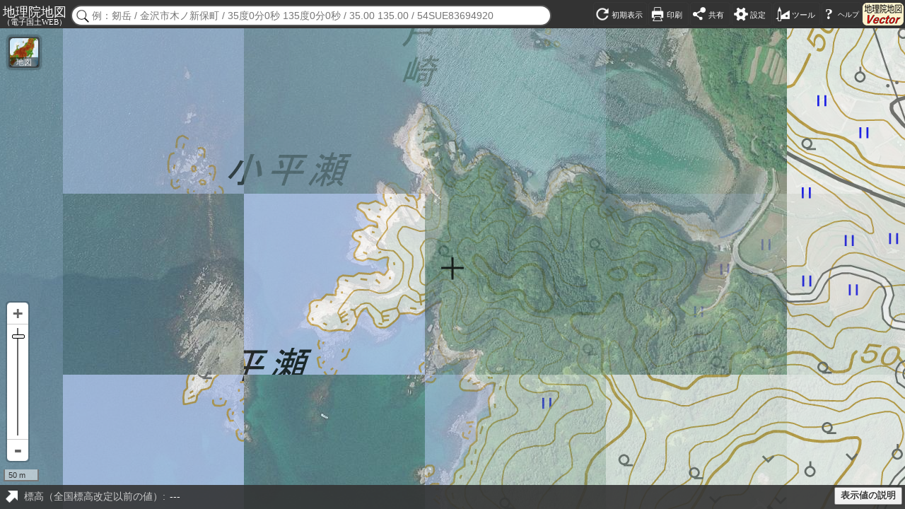

--- FILE ---
content_type: text/css
request_url: https://maps.gsi.go.jp/js.lib/jquery/colorpicker/jquery.simple-color-picker.css
body_size: 525
content:
div.color-picker { 
	border-left: 1px solid #333; border-top: 1px solid #333; position: absolute; left: 0px; top: 0px; padding: 0px; z-index:50000;
	
	-moz-border-radius: 3px;/*for Firefox*/
	-webkit-border-radius:3px;/*for Safari and chrome*/
	border-radius: 3px;
	
	box-shadow: 2px 2px 1px 1px rgba(0, 0, 0, 0.1);
	-moz-box-shadow: 2px 2px 1px 1px  rgba(0, 0, 0, 0.1); /* Firefox */
	-webkit-box-shadow: 2px 2px 1x 1px  rgba(0, 0, 0, 0.1); /* Chrome, Safari */
}
div.color-picker ul { list-style: none; padding: 0px; margin: 0px; float: left; }
div.color-picker ul li { display: block; width: 15px; height: 15px; border-right: 1px solid #333; border-bottom: 1px solid #333; margin: 0px; float: left; cursor: pointer; }
div.color-picker-clear-frame {
	
	-moz-border-radius: 3px;/*for Firefox*/
	-webkit-border-radius:3px;/*for Safari and chrome*/
	border-radius: 3px;
	background:#fff;
	border-right: 1px solid #333; border-bottom: 1px solid #333;
}
div.color-picker-clear-frame a {
	-moz-box-sizing: border-box;
	box-sizing: border-box;
	font-size:11px;
	margin-top:0px;
	display:inline-block;
	*display: inline;
	*zoom: 1;
	padding:1px 0 1px 0;
	white-space:nowrap;
	border:1px solid #888;
	text-align:center;
	-moz-border-radius: 4px;
	-webkit-border-radius: 4px;
	border-radius: 4px;
	behavior: url(border-radius.htc);/*for IE*/
	text-decoration:none;
	color:#333;
	vertical-align:middle;
	width:100%;
	box-shadow: 1px 1px 2px 1px rgba(0, 0, 0, 0.1);
	-moz-box-shadow: 1px 1px 2px 1px  rgba(0, 0, 0, 0.1); /* Firefox */
	-webkit-box-shadow: 1px 1px 2x 1px  rgba(0, 0, 0, 0.1); /* Chrome, Safari */
	
	font-weight: bold;
	text-shadow: 0 -1px 1px #FFF,
		-1px 0 1px #FFF,
		1px 0 1px #FFF,
		0 1px 1px #FFF;
	background:#f5f5f5;
	background: -webkit-gradient(linear, left top, left bottom, color-stop(1.00, #f0f0f0), color-stop(0.00, #f5f5f5));
	background: -webkit-linear-gradient(#f5f5f5, #f0f0f0);
	background: -moz-linear-gradient(#f5f5f5, #f0f0f0);
	background: -o-linear-gradient(#f5f5f5, #f0f0f0);
	background: -ms-linear-gradient(#f5f5f5, #f0f0f0);
	background: linear-gradient(#f5f5f5, #f0f0f0);
}

--- FILE ---
content_type: text/css
request_url: https://maps.gsi.go.jp/js.lib/jquery/colorpicker/css/colorpicker.css
body_size: 859
content:
.colorpicker {
	width: 356px;
	height: 176px;
	overflow: hidden;
	position: absolute;
	background: url(../images/colorpicker_background.png);
	font-family: Arial, Helvetica, sans-serif;
	display: none;
	z-index:99999;
}
.colorpicker_color {
	width: 150px;
	height: 150px;
	left: 14px;
	top: 13px;
	position: absolute;
	background: #f00;
	overflow: hidden;
	cursor: crosshair;
}
.colorpicker_color div {
	position: absolute;
	top: 0;
	left: 0;
	width: 150px;
	height: 150px;
	background: url(../images/colorpicker_overlay.png);
}
.colorpicker_color div div {
	position: absolute;
	top: 0;
	left: 0;
	width: 11px;
	height: 11px;
	overflow: hidden;
	background: url(../images/colorpicker_select.gif);
	margin: -5px 0 0 -5px;
}
.colorpicker_hue {
	position: absolute;
	top: 13px;
	left: 171px;
	width: 35px;
	height: 150px;
	cursor: n-resize;
}
.colorpicker_hue div {
	position: absolute;
	width: 35px;
	height: 9px;
	overflow: hidden;
	background: url(../images/colorpicker_indic.gif) left top;
	margin: -4px 0 0 0;
	left: 0px;
}
.colorpicker_new_color {
	position: absolute;
	width: 60px;
	height: 30px;
	left: 213px;
	top: 13px;
	background: #f00;
}
.colorpicker_current_color {
	position: absolute;
	width: 60px;
	height: 30px;
	left: 283px;
	top: 13px;
	background: #f00;
}
.colorpicker input {
	background-color: transparent;
	border: 1px solid transparent;
	position: absolute;
	font-size: 10px;
	font-family: Arial, Helvetica, sans-serif;
	color: #898989;
	top: 4px;
	right: 11px;
	text-align: right;
	margin: 0;
	padding: 0;
	height: 11px;
}
.colorpicker_hex {
	position: absolute;
	width: 72px;
	height: 22px;
	background: url(../images/colorpicker_hex.png) top;
	left: 212px;
	top: 142px;
}
.colorpicker_hex input {
	right: 6px;
}
.colorpicker_field {
	height: 22px;
	width: 62px;
	background-position: top;
	position: absolute;
}
.colorpicker_field span {
	position: absolute;
	width: 12px;
	height: 22px;
	overflow: hidden;
	top: 0;
	right: 0;
	cursor: n-resize;
}
.colorpicker_rgb_r {
	background-image: url(../images/colorpicker_rgb_r.png);
	top: 52px;
	left: 212px;
}
.colorpicker_rgb_g {
	background-image: url(../images/colorpicker_rgb_g.png);
	top: 82px;
	left: 212px;
}
.colorpicker_rgb_b {
	background-image: url(../images/colorpicker_rgb_b.png);
	top: 112px;
	left: 212px;
}
.colorpicker_hsb_h {
	background-image: url(../images/colorpicker_hsb_h.png);
	top: 52px;
	left: 282px;
}
.colorpicker_hsb_s {
	background-image: url(../images/colorpicker_hsb_s.png);
	top: 82px;
	left: 282px;
}
.colorpicker_hsb_b {
	background-image: url(../images/colorpicker_hsb_b.png);
	top: 112px;
	left: 282px;
}
.colorpicker_submit {
	position: absolute;
	width: 30px;
	height: 15px;
	line-height:15px;
	left: 319px;
	top: 136px;
	overflow: hidden;
	color:#898989;
	text-align:center;
	font-size:9px;
	border:1px solid #999;
	cursor:pointer;
	-moz-border-radius: 2px;
	-webkit-border-radius: 2px;
	border-radius: 2px;
	behavior: url(border-radius.htc);/*for IE*/
	text-decoration:none;
	color:#333;
	vertical-align:middle;
	box-shadow: 1px 1px 2px 1px rgba(0, 0, 0, 0.1);
	-moz-box-shadow: 1px 1px 2px 1px  rgba(0, 0, 0, 0.1); /* Firefox */
	-webkit-box-shadow: 1px 1px 2x 1px  rgba(0, 0, 0, 0.1); /* Chrome, Safari */
	
	background:#f5f5f5;
	background: -webkit-gradient(linear, left top, left bottom, color-stop(1.00, #f0f0f0), color-stop(0.00, #f5f5f5));
	background: -webkit-linear-gradient(#f5f5f5, #f0f0f0);
	background: -moz-linear-gradient(#f5f5f5, #f0f0f0);
	background: -o-linear-gradient(#f5f5f5, #f0f0f0);
	background: -ms-linear-gradient(#f5f5f5, #f0f0f0);
	background: linear-gradient(#f5f5f5, #f0f0f0);
	
}
.colorpicker_cancel {
	position: absolute;
	width: 61px;
	height: 15px;
	line-height:15px;
	left: 287px;
	top: 154px;
	overflow: hidden;
	color:#898989;
	text-align:center;
	font-size:9px;
	border:1px solid #999;
	cursor:pointer;
	-moz-border-radius: 2px;
	-webkit-border-radius: 2px;
	border-radius: 2px;
	behavior: url(border-radius.htc);/*for IE*/
	text-decoration:none;
	color:#333;
	vertical-align:middle;
	box-shadow: 1px 1px 2px 1px rgba(0, 0, 0, 0.1);
	-moz-box-shadow: 1px 1px 2px 1px  rgba(0, 0, 0, 0.1); /* Firefox */
	-webkit-box-shadow: 1px 1px 2x 1px  rgba(0, 0, 0, 0.1); /* Chrome, Safari */
	
	background:#f5f5f5;
	background: -webkit-gradient(linear, left top, left bottom, color-stop(1.00, #f0f0f0), color-stop(0.00, #f5f5f5));
	background: -webkit-linear-gradient(#f5f5f5, #f0f0f0);
	background: -moz-linear-gradient(#f5f5f5, #f0f0f0);
	background: -o-linear-gradient(#f5f5f5, #f0f0f0);
	background: -ms-linear-gradient(#f5f5f5, #f0f0f0);
	background: linear-gradient(#f5f5f5, #f0f0f0);
	
}
.colorpicker_clear {
	position: absolute;
	width: 30px;
	height: 15px;
	line-height:15px;
	left: 286px;
	top: 136px;
	overflow: hidden;
	color:#898989;
	text-align:center;
	font-size:9px;
	border:1px solid #999;
	cursor:pointer;
	
	-moz-border-radius: 2px;
	-webkit-border-radius: 2px;
	border-radius: 2px;
	behavior: url(border-radius.htc);/*for IE*/
	text-decoration:none;
	color:#333;
	vertical-align:middle;
	box-shadow: 1px 1px 2px 1px rgba(0, 0, 0, 0.1);
	-moz-box-shadow: 1px 1px 2px 1px  rgba(0, 0, 0, 0.1); /* Firefox */
	-webkit-box-shadow: 1px 1px 2x 1px  rgba(0, 0, 0, 0.1); /* Chrome, Safari */
	
	background:#f5f5f5;
	background: -webkit-gradient(linear, left top, left bottom, color-stop(1.00, #f0f0f0), color-stop(0.00, #f5f5f5));
	background: -webkit-linear-gradient(#f5f5f5, #f0f0f0);
	background: -moz-linear-gradient(#f5f5f5, #f0f0f0);
	background: -o-linear-gradient(#f5f5f5, #f0f0f0);
	background: -ms-linear-gradient(#f5f5f5, #f0f0f0);
	background: linear-gradient(#f5f5f5, #f0f0f0);
}

.colorpicker_focus {
	background-position: center;
}
.colorpicker_hex.colorpicker_focus {
	background-position: bottom;
}
.colorpicker_submit.colorpicker_focus {
	background-position: bottom;
}
.colorpicker_slider {
	background-position: bottom;
}


--- FILE ---
content_type: text/css
request_url: https://maps.gsi.go.jp/js.lib/leaflet-plugin/leaflet.draw/leaflet.draw-gsi.css
body_size: 1146
content:
/* ================================================================== */

/* Toolbars

/* ================================================================== */



.leaflet-draw-section {

	position: relative;

}



.leaflet-draw-toolbar {

	margin-top: 12px;

}



.leaflet-draw-toolbar-top {

	margin-top: 0;

}



.leaflet-draw-toolbar-notop a:first-child {

	border-top-right-radius: 0;

}



.leaflet-draw-toolbar-nobottom a:last-child {

	border-bottom-right-radius: 0;

}



.leaflet-draw-toolbar a {

	background-image: url('images/spritesheet.png');

	background-repeat: no-repeat;

}



.leaflet-retina .leaflet-draw-toolbar a {

	background-image: url('images/spritesheet-2x.png');

	background-size: 270px 30px;

}



.leaflet-draw a {

	display: block;

	text-align: center;

	text-decoration: none;

}



/* ================================================================== */

/* Toolbar actions menu

/* ================================================================== */



.leaflet-draw-actions {

	display: none;

	list-style: none;

	margin: 0;

	padding: 0;

	position: absolute;

	left: 26px; /* leaflet-draw-toolbar.left + leaflet-draw-toolbar.width */

	top: 0;

	white-space: nowrap;

}



.leaflet-touch .leaflet-draw-actions {

	left: 32px;

}



.leaflet-right .leaflet-draw-actions {

	right:26px;

	left:auto;

}



.leaflet-touch .leaflet-right .leaflet-draw-actions {

	right:32px;

	left:auto;

}



.leaflet-draw-actions li {

	display: inline-block;

}



.leaflet-draw-actions li:first-child a {

	border-left: none;

}



.leaflet-draw-actions li:last-child a {

	-webkit-border-radius: 0 4px 4px 0;

	        border-radius: 0 4px 4px 0;

}



.leaflet-right .leaflet-draw-actions li:last-child a {

	-webkit-border-radius: 0;

	        border-radius: 0;

}



.leaflet-right .leaflet-draw-actions li:first-child a {

	-webkit-border-radius: 4px 0 0 4px;

	        border-radius: 4px 0 0 4px;

}



.leaflet-draw-actions a {

	background-color: #919187;

	border-left: 1px solid #AAA;

	color: #FFF;

	font: 11px/19px "Helvetica Neue", Arial, Helvetica, sans-serif;

	line-height: 28px;

	text-decoration: none;

	padding-left: 10px;

	padding-right: 10px;

	height: 28px;

}



.leaflet-touch .leaflet-draw-actions a {

	font-size: 12px;

	line-height: 30px;

	height: 30px;

}



.leaflet-draw-actions-bottom {

	margin-top: 0;

}



.leaflet-draw-actions-top {

	margin-top: 1px;

}



.leaflet-draw-actions-top a,

.leaflet-draw-actions-bottom a {

	height: 27px;

	line-height: 27px;

}



.leaflet-draw-actions a:hover {

	background-color: #A0A098;

}



.leaflet-draw-actions-top.leaflet-draw-actions-bottom a {

	height: 26px;

	line-height: 26px;

}



/* ================================================================== */

/* Draw toolbar

/* ================================================================== */



.leaflet-draw-toolbar .leaflet-draw-draw-polyline {

	background-position: -2px -2px;

}



.leaflet-touch .leaflet-draw-toolbar .leaflet-draw-draw-polyline {

	background-position: 0 -1px;

}



.leaflet-draw-toolbar .leaflet-draw-draw-polygon {

	background-position: -31px -2px;

}



.leaflet-touch .leaflet-draw-toolbar .leaflet-draw-draw-polygon {

	background-position: -29px -1px;

}



.leaflet-draw-toolbar .leaflet-draw-draw-rectangle {

	background-position: -62px -2px;

}



.leaflet-touch .leaflet-draw-toolbar .leaflet-draw-draw-rectangle {

	background-position: -60px -1px;

}



.leaflet-draw-toolbar .leaflet-draw-draw-circle {

	background-position: -92px -2px;

}



.leaflet-touch .leaflet-draw-toolbar .leaflet-draw-draw-circle {

	background-position: -90px -1px;

}



.leaflet-draw-toolbar .leaflet-draw-draw-marker {

	background-position: -122px -2px;

}



.leaflet-touch .leaflet-draw-toolbar .leaflet-draw-draw-marker {

	background-position: -120px -1px;

}



/* ================================================================== */

/* Edit toolbar

/* ================================================================== */



.leaflet-draw-toolbar .leaflet-draw-edit-edit {

	background-position: -152px -2px;

}



.leaflet-touch .leaflet-draw-toolbar .leaflet-draw-edit-edit {

	background-position: -150px -1px;

}



.leaflet-draw-toolbar .leaflet-draw-edit-remove {

	background-position: -182px -2px;

}



.leaflet-touch .leaflet-draw-toolbar .leaflet-draw-edit-remove {

	background-position: -180px -1px;

}



.leaflet-draw-toolbar .leaflet-draw-edit-edit.leaflet-disabled {

	background-position: -212px -2px;

}



.leaflet-touch .leaflet-draw-toolbar .leaflet-draw-edit-edit.leaflet-disabled {

	background-position: -210px -1px;

}



.leaflet-draw-toolbar .leaflet-draw-edit-remove.leaflet-disabled {

	background-position: -242px -2px;

}



.leaflet-touch .leaflet-draw-toolbar .leaflet-draw-edit-remove.leaflet-disabled {

	background-position: -240px -2px;

}



/* ================================================================== */

/* Drawing styles

/* ================================================================== */



.leaflet-mouse-marker {

	background-color: #fff;

	cursor: crosshair;

}



.leaflet-draw-tooltip {

	background: rgb(54, 54, 54);

	background: rgba(0, 0, 0, 0.5);

	border: 1px solid transparent;

	-webkit-border-radius: 4px;

	        border-radius: 4px;

	color: #fff;

	font: 12px/18px "Helvetica Neue", Arial, Helvetica, sans-serif;

	margin-left: 20px;

	margin-top: -21px;

	padding: 4px 8px;

	position: absolute;

	visibility: hidden;

	white-space: nowrap;

	z-index: 6;

}



.leaflet-draw-tooltip:before {

	border-right: 6px solid black;

	border-right-color: rgba(0, 0, 0, 0.5);

	border-top: 6px solid transparent;

	border-bottom: 6px solid transparent;

	content: "";

	position: absolute;

	top: 7px;

	left: -7px;

}



.leaflet-error-draw-tooltip {

	background-color: #F2DEDE;

	border: 1px solid #E6B6BD;

	color: #B94A48;

}



.leaflet-error-draw-tooltip:before {

	border-right-color: #E6B6BD;

}



.leaflet-draw-tooltip-single {

	margin-top: -12px

}



.leaflet-draw-tooltip-subtext {

	color: #f8d5e4;

}



.leaflet-draw-guide-dash {

	font-size: 1%;

	opacity: 0.6;

	position: absolute;

	width: 5px;

	height: 5px;

	z-index: 1000;

}



/* ================================================================== */

/* Edit styles

/* ================================================================== */



.leaflet-edit-marker-selected {

	background: rgba(254, 87, 161, 0.1);

	border: 4px dashed rgba(254, 87, 161, 0.6);

	-webkit-border-radius: 4px;

	        border-radius: 4px;

}



.leaflet-edit-move {

	cursor: move;

}



.leaflet-edit-resize {

	cursor: pointer;

}



/* ================================================================== */

/* Old IE styles

/* ================================================================== */



.leaflet-oldie .leaflet-draw-toolbar {

	border: 1px solid #999;

}

--- FILE ---
content_type: text/javascript
request_url: https://maps.gsi.go.jp/js/tooltip.js
body_size: 5064
content:
CONFIG.TOOLTIP = {};

// 地図
CONFIG.TOOLTIP.TOP = {
  "TOP" : "初期表示に戻ります",
  "QUERY" : "地名や住所などで検索できます"
}

// 地図
CONFIG.TOOLTIP.MAP = {
  "ZOOMIN" : "拡大", // +ボタン
  "ZOOMOUT" : "縮小" // -ボタン
}

// 地図選択
CONFIG.TOOLTIP.SELECTMAP = {
  "RESET" : "標準地図だけ表示した状態に戻します",
  "UP" : "上へ",
  "DOWN" : "下へ",
  "INFORMATION" : "解説や凡例を表示します", // iマーク
  "AREA" : "データがあるところに移動して表示", // 範囲ボタン
  "REMOVE" : "削除", // ゴミ箱
  "OPACITY" : "透過率を設定できます",
  "GRAYSCALE" : "灰色基調の地図になります",
  "MULTIPLY" : "下の地図が透けて見えるようになります",
  "SETTING" : "スタイル変更" 
};

// 共有・保存
CONFIG.TOOLTIP.SHARE = {
  "FACEBOOK" : "表示している地図をFacebookに投稿します", 
  "TWITTER" : "表示している地図をXに投稿します", 
  "SAVEIMAGE" : "表示している地図を画像として保存します", 
  "QRCODE" : "表示している地図のQRコードを表示します",
  "SAVEHTML" : "表示している地図をHTMLとして保存します",
  "IFRAME" : "表示している地図を表示するiframeタグを発行します"
};

// 作図のツールチップ
CONFIG.TOOLTIP.SAKUZU = {
  "LOAD" : "ファイルからデータを読込",
  "SAVE" : "選択している情報をまとめてGISデータとして保存",
  "MARKER" : "点（アイコン）を追加",
  "CIRCLEMARKER" : "点（円形マーカー）を追加",
  "TEXT" : "テキストを追加",
  "LINE" : "線を追加",
  "POLYGON" : "面（多角形）を追加",
  "CIRCLE" : "面（円）を追加",
  "FREEHAND" : "フリーハンドで線を追加",

  "EDIT" : "編集",
  "REMOVE" : "削除",

  "LABEL_L" : "ラベル大",
  "LABEL_M" : "ラベル中",
  "LABEL_S" : "ラベル小",

  "LINE_GEODESIC" : "地球上の2点間の最短コースです。地理院地図上では曲線になります。",
  "LINE_STRAIGHT" : "経線に対して一定の角度を保って進むコースです。地理院地図上では直線になります。"
};

// 計測のツールチップ
CONFIG.TOOLTIP.MEASURE = {
  "DISTANCE" : "指定した地点を結ぶ線分の距離を計測できます",
  "AREA" : "指定した地点を囲む多角形の面積を計測できます",
  "FEATURE" : "選択した図形の距離または面積を計測します",
  "MULTI" : "選択した複数の図形の面積の合計値を表示します",
  "SAVE" : "計測の際に作図した図形を保存できます"
};



// 断面図のツールチップ
CONFIG.TOOLTIP.DANMEN = {
  "FLAT" : "縦横比が1：1になります",
  "BASE_0" : "縦軸の下限値を0mにします",
  "BASE_LO" : "縦軸の下限値を指定した経路の最低標高にします",
  "RESET" : "縦横比、縦軸メモリを初期状態に戻します",
  "SAVE_IMAGE" : "グラフを画像として保存します",
  "SAVE_CSV" : "指定した経路を300等分した点の緯度、経度、標高、始点からの距離をCSV形式で保存します",
  "SAVE_GEOJSON" : "指定した経路をGeoJSON形式で保存します",
  "SAVE_KML" : "指定した経路をKML形式で保存します"
};


// ２画面表示
CONFIG.TOOLTIP.SPLITWINDOW = {
  "STOP" : "並べて比較を解除します",
  "SYNC" : "左右の地図が連動して移動します"
};

// 並べて比較
CONFIG.TOOLTIP.STACKWINDOW = {
  "STOP" : "重ねて比較を解除します",
  "MOVE" : "境界を移動できます"
};

// 3D
CONFIG.TOOLTIP.W3D = {
  "FIX_AREA" : "縮尺を変更しても、範囲は一定です",
  "FIX_SIZE" : "縮尺を変更すると、範囲は変わりますが、大きさ（ピクセル）は一定です"
};


// 自分で作る色別標高図
CONFIG.TOOLTIP.EDITRELIEF = {
  "HANREI" : "凡例を画像として保存します",
  "RESET" : "初期状態に戻します",
  "LOW" : "画面中央の標高より低い範囲を自動で着色します",
  "AUTO" : "表示範囲の最低標高と最高標高から自動で色分けします"
};


// コンテキストメニュー
CONFIG.TOOLTIP.CONTEXTMENU = {
  "BTN_HIDE" : "中心位置の標高を表示します",
  "BTN_MINI" : "中心位置の住所や標高を表示します",
  "BTN_SHOW" : "中心位置の情報を非表示にします"
};

/************************************************************************
 設定：文言
 ************************************************************************/
 GSITEXT = {};
 GSITEXT.GEOLOCATION = {};
 GSITEXT.GEOLOCATION.ERROR = {
   0: "原因不明のエラーにより、位置情報を取得できませんでした。",
   1: "位置情報の取得が許可されませんでした。",
   2: "電波状況が悪い為、位置情報を取得できませんでした。",
   3: "位置情報の取得処理がタイムアウトしました。",
   5: "ご利用中の端末では、現在位置を取得できません。"
 };
 
 // 表示ズームの案内
 GSITEXT.ANNAI = {};
 GSITEXT.ANNAI.MINMAX = 'この情報はズームmin～maxで表示されます。';
 GSITEXT.ANNAI.MSGTXT = 'なお、整備範囲が全国であるとは限りません。';
 GSITEXT.ANNAI.CHKLABEL = '以後、この案内を表示しない';
 
 // 計測
 GSITEXT.MEASURE = {};
 GSITEXT.MEASURE.DIALOG_TITLE = '計測';
 GSITEXT.MEASURE.DIALOG_DISTANCE_CAPTION = '距離';
 GSITEXT.MEASURE.DIALOG_AREA_CAPTION = '面積';
 GSITEXT.MEASURE.DIALOG_OBJECT_CAPTION = '選択図形';
 GSITEXT.MEASURE.DIALOG_MULTI_CAPTION = '複数選択';
 
 // 作図関連
 GSITEXT.SAKUZU = {};
 GSITEXT.SAKUZU.SAKUZUTITLE = '新規作図情報';
 GSITEXT.SAKUZU.LOAD_ERROR = 'ファイルが読み込めません。';
 GSITEXT.SAKUZU.LOAD_NOFILE = 'ファイルが選択されていません。';
 
 GSITEXT.SAKUZU.DIALOG_TITLE = '作図・ファイル';
 
 GSITEXT.SAKUZU.DIALOG_LIST_EDITBTN = '編集';
 GSITEXT.SAKUZU.DIALOG_LIST_REMOVEBTN = '削除';
 GSITEXT.SAKUZU.DIALOG_LIST_OPACITYBTN = '透過';
 GSITEXT.SAKUZU.DIALOG_LIST_VISIBLEICONLABELBTN = 'アイコンのラベルを表示';
 GSITEXT.SAKUZU.DIALOG_LIST_SELECTLABEL = 'ラベルとして表示する属性：';
 
 GSITEXT.SAKUZU.DIALOG_LOAD_COMMENT = '<strong>GeoJSON,KML,GeoTag付きJPEG,CSV,GeoTiff</strong>ファイルを選択してください<br>' +
   '<div style="font-size:85%">※ファイルを地図上にドラッグ＆ドロップすることでも読み込めます</div>' +
   '<div style="font-size:85%">※KMP(<a style="word-break:break-all;font-size:85%" href="https://maps.gsi.go.jp/help/pdf/14Mar2017_kmp.pdf" target="_blank">https://maps.gsi.go.jp/help/pdf/14Mar2017_kmp.pdf</a>)に則ってないファイルは保存時に属性が削除されることがあります。</div>';
 GSITEXT.SAKUZU.DIALOG_LOAD_COMMENT_IE8 = '<strong>KML,GeoJSON,TopoJSON</strong>ファイルの内容を入力して下さい<br><div style="font-size:85%">※ファイルを地図上にドラッグ＆ドロップすることでも読み込めます</div>';
 GSITEXT.SAKUZU.DIALOG_LOAD_COMMENT_IE9 = '<strong>KML,GeoJSON,TopoJSON</strong>ファイルを選択してください';
 GSITEXT.SAKUZU.DIALOG_LOAD_FILENAMECAPTION = 'パネル上の表示名';
 
 GSITEXT.SAKUZU.DIALOG_LOAD_OKBTN = '読込を開始';
 GSITEXT.SAKUZU.DIALOG_LOAD_CANCELBTN = '中　止';
 GSITEXT.SAKUZU.DIALOG_LOAD_NOFILE = 'ファイルが選択されていません。';
 GSITEXT.SAKUZU.DIALOG_LOAD_NOTEXT = 'テキストが入力されていません。';
 GSITEXT.SAKUZU.DIALOG_LOAD_ERROR = '読み込みに失敗しました。ファイルの形式をご確認ください。';
 
 GSITEXT.SAKUZU.DIALOG_SAVE_COMMENT = 'ファイル形式を選択して下さい';
 GSITEXT.SAKUZU.DIALOG_SAVE_COMMENT2 = '「TEXT」および「マーカー(円)」で作図した内容はGeoJSON形式でのみ保存可能です。';
 GSITEXT.SAKUZU.DIALOG_SAVE_COMMENT_IE8 = '<strong>KML,GeoJSON,TopoJSON</strong>ファイルの内容を入力して下さい';
 GSITEXT.SAKUZU.DIALOG_SAVE_OKBTN = '上記の内容で保存';
 GSITEXT.SAKUZU.DIALOG_SAVE_OKBTN_CLIPBOARD = 'クリップボードにコピー';
 GSITEXT.SAKUZU.DIALOG_SAVE_CANCELBTN = '戻　る';
 
 GSITEXT.SAKUZU.DIALOG_EDIT_REMOVEBTN = 'オブジェクトの削除';
 GSITEXT.SAKUZU.DIALOG_EDIT_POLYINNERBTN = '中抜きの追加・削除';
 GSITEXT.SAKUZU.DIALOG_EDIT_POLYINNER_MSG = '中抜きの追加・削除中です。<br>対象のポリゴン内に中抜きを作成、またはゴミ箱アイコンをクリックして削除して下さい。';
 GSITEXT.SAKUZU.DIALOG_EDIT_POLYINNER_OKBTN = '現在の状態で中抜きを確定';
 GSITEXT.SAKUZU.DIALOG_EDIT_POLYINNER_CANCELBTN = 'キャンセル';
 
 GSITEXT.SAKUZU.DIALOG_EDIT_FINISHBTN = '確　定　';
 GSITEXT.SAKUZU.DIALOG_EDIT_OKBTN = '確　定';
 GSITEXT.SAKUZU.DIALOG_EDIT_OK2BTN = 'O　K';
 GSITEXT.SAKUZU.DIALOG_EDIT_OK3BTN = '編集確定';
 GSITEXT.SAKUZU.DIALOG_EDIT_CANCELBTN = '終　了';
 GSITEXT.SAKUZU.DIALOG_EDIT_CANCEL2BTN = 'キャンセル';
 GSITEXT.SAKUZU.DIALOG_EDIT_CANCELCONFIRMMSG = '編集を終了しますか？確定していない編集内容は破棄されます。';
 GSITEXT.SAKUZU.DIALOG_HIDECONFIRMMSG = '作図・ファイルパネルを閉じますか？確定していない編集内容は破棄されます。';
 GSITEXT.SAKUZU.DIALOG_EDIT_REMOVECONFIRMMSG = 'このオブジェクトを削除します。よろしいですか？';
 GSITEXT.SAKUZU.DIALOG_EDIT_REMOVELAYERCONFIRMMSG = 'このレイヤを削除します。よろしいですか？';
 GSITEXT.SAKUZU.DIALOG_EDIT_INFOFREE_BTN = '自由文入力に切替';
 GSITEXT.SAKUZU.DIALOG_EDIT_INFOTABLE_BTN = 'テーブル入力に切替';
 GSITEXT.SAKUZU.DIALOG_EDIT_POINTTEXT_MSG = '表示するHTMLを入力して下さい。';
 GSITEXT.SAKUZU.DIALOG_EDIT_POINTTEXT_TEXTMODE_MSG = '表示するテキストを入力して下さい。';
 GSITEXT.SAKUZU.DIALOG_EDIT_POINTTEXT_HINT = '例1:動物園　\n例2:<span style="background:#00FFFF; color:red; font-size:20pt;">図書館</span>';
 GSITEXT.SAKUZU.DIALOG_EDIT_POINTTEXT_TEXTMODE_HINT = '例1:動物園';
 
 GSITEXT.SAKUZU.DIALOG_EDIT_POINTEDIT_CREATEMESSAGE = 'これから地図上に置くマーカーの情報を入力してください。';
 GSITEXT.SAKUZU.DIALOG_EDIT_POINTEDIT_EDITMESSAGE = '地図上に置いたマーカーの情報を入力してください。';
 GSITEXT.SAKUZU.DIALOG_EDIT_POINTEDIT_EDIT2MESSAGE = '編集中のマーカーの情報を入力してください。';
 
 GSITEXT.SAKUZU.DIALOG_EDIT_POINTTEXTEDIT_CREATEMESSAGE = 'これから地図上に置くテキストの情報を入力してください。';
 GSITEXT.SAKUZU.DIALOG_EDIT_POINTTEXTEDIT_EDITMESSAGE = '地図上に置いたテキストの情報を入力してください。';
 GSITEXT.SAKUZU.DIALOG_EDIT_POINTTEXTEDIT_EDIT2MESSAGE = '編集中のテキストの情報を入力してください。';
 
 // 共有
 GSITEXT.SHARE = {};
 GSITEXT.SHARE.DIALOG_TITLE = '共有';
 GSITEXT.SHARE.DIALOG_LINK_TITLE = 'リンクを取得';
 GSITEXT.SHARE.DIALOG_BUILTIN_TITLE = 'ウェブサイトに埋め込む';
 GSITEXT.SHARE.DIALOG_SAVE_TITLE = '名前を付けて一時保存';
 
 GSITEXT.SHARE.DIALOG_LINK_MESSAGE = '次のURLをメール等で送付することで、現在表示されている地図を共有することができます。' + '<div style="font-size:85%;">※作図結果は反映されません。作図結果は、作図・ファイル機能を使ってファイルに保存して共有することをおすすめいたします。</div>';
 GSITEXT.SHARE.DIALOG_BUILTIN_MESSAGE = '次のタグをHTMLファイルに加えることで、地理院地図をウェブサイトに埋め込むことができます。' + '<div style="font-size:85%;">※作図結果は反映されません。作図結果は、作図・ファイル機能を使ってファイルに保存して共有することをおすすめいたします。</div>';
 GSITEXT.SHARE.DIALOG_SAVE_MESSAGE = '次のHTMLを[上記のHTMLを保存]>ボタンをクリックして保存して下さい。' + '<div style="font-size:85%;">※HTML は一時的なものとしてご利用ください。作図情報は、作図機能を使ってファイルに保存することをおすすめします。</div>';
 GSITEXT.SHARE.DIALOG_SAVE_MESSAGE_IE8 = '次のHTMLをテキストエディタで<strong>文字コードUTF-8</strong>で保存して下さい。';
 
 GSITEXT.SHARE.DIALOG_TEMPLATELOADERROR = '保存したHTMLファイルではこの機能を使うことはできません。';
 
 GSITEXT.SHARE.DIALOG_DOWNLOADBTN = '上記のHTMLを保存';
 GSITEXT.SHARE.DIALOG_COPYBTN = 'クリップボードにコピー';
 GSITEXT.SHARE.DIALOG_NOCOPYMSG = 'URLをコピーしてご利用下さい';
 
 // 共有
 GSITEXT.SHARE.QRCODE_DIALOG_TITLE = 'QRコード';
 GSITEXT.SHARE.MAIL_SUBJECT = '地理院地図';
 GSITEXT.SHARE.MAIL_BODY = "";
 
 // 3D範囲選択
 GSITEXT.THREEDAREA = {};
 GSITEXT.THREEDAREA.DIALOG_TITLE = '3D範囲を選択';
 GSITEXT.THREEDAREA.DIALOG_OKBTN = 'O　K';
 GSITEXT.THREEDAREA.DIALOG_CANCELBTN = '終　了';
 
 // 画像保存
 GSITEXT.MAPTOIMAGE = {};
 GSITEXT.MAPTOIMAGE.WINDOW_MSG = "ファイルを保存する準備が整いました";
 GSITEXT.MAPTOIMAGE.WINDOW_SAVEIMGBTN = '画像を保存';
 GSITEXT.MAPTOIMAGE.WINDOW_SAVEPGWBTN = 'ワールドファイルを保存';
 GSITEXT.MAPTOIMAGE.WINDOW_MSG2 = '※保存したファイルは、国土地理院コンテンツ利用規約に従ってご利用ください。<br>' +
   '<a href="https://maps.gsi.go.jp/help/use.html" target="_blank">地理院タイルのご利用について</a><br>' +
   '<a href="https://maps.gsi.go.jp/help/howtouse.html" class="worldfile-msg" target="_blank">ワールドファイルについて</a>';
 
 GSITEXT.EVAC = {};
 GSITEXT.EVAC.KIYAKU = '最新の状況などは当該市町村にご確認ください。';
 GSITEXT.EVAC.KIYAKULINK = '<a href="https://www.gsi.go.jp/bousaichiri/hinanbasho.html" target="blank">「指定緊急避難場所」について</a>　<a href="https://www.gsi.go.jp/bousaichiri/hinanbasho.html#info2" target="blank">市町村別公開日・更新日一覧</a>';
 GSITEXT.EVAC.CONFIRMTOP = '地理院地図及び重ねるハザードマップに掲載されている指定緊急避難場所データ（以下、「本データ」といいます）を利用される場合は、<a href="https://www.gsi.go.jp/kikakuchousei/kikakuchousei40182.html" target="blank">国土地理院コンテンツ利用規約</a>のほか、以下のご利用上の注意をご確認いただき、内容に同意された場合のみご利用ください。';
 GSITEXT.EVAC.ATTENTION = '【ご利用上の注意】';
 GSITEXT.EVAC.CONFIRMITEM1 = '本データは、災害対策基本法第49条の4に基づき市町村長が指定した指定緊急避難場所の情報を各市町村に提供いただき、当該市町村に確認の上、地図上に表示したものです。<span style="font-weight:bold; color:#ff0000;">最新かつ詳細の状況などは必ず当該市町村にご確認ください。</span>';
 GSITEXT.EVAC.CONFIRMITEM2 = '本データを、ダウンロードや印刷等を行い国土地理院サーバ外で利用される場合は、本データの更新にあわせて最新の情報をご利用ください（参照：<a href="https://www.gsi.go.jp/bousaichiri/hinanbasho.html#info2" target="blank">市町村別公開日・更新日一覧</a>）。';
 GSITEXT.EVAC.CONFIRMITEM3 = '指定緊急避難場所は、災害種別ごとに指定されています。本データをダウンロードや印刷等を行い国土地理院サーバ外で利用される場合、指定された災害種別を利用者が正確に理解できるよう、十分にご留意ください。';
 GSITEXT.EVAC.ATTENTIONDATA = '【データについて】';
 GSITEXT.EVAC.DATAITEM1 = '<a href="https://www.gsi.go.jp/bousaichiri/hinanbasho.html" target="blank">「指定緊急避難場所」について</a>';
 GSITEXT.EVAC.DATAITEM2 = '<a href="https://www.gsi.go.jp/bousaichiri/hinanbasho-help.html" target="blank">利用方法</a>';
 GSITEXT.EVAC.DATAITEM3 = '<a href="https://www.gsi.go.jp/bousaichiri/hinanbasho.html#info2" target="blank">市町村別公開日・更新日一覧</a>';
 GSITEXT.EVAC.DATAITEM5 = '<a href="https://geoinfo2.gsi.go.jp/contact/Inquiry2.aspx?pcode=1004&bcode=100411&mcode=10041101" target="blank">お問い合わせ</a>';
 
 GSITEXT.LINEEDITTIP = '<span style="font-size:11px;">※右クリックで直前の点を取り消すことができます。</span><br>';

 GSITEXT.PRINTERCOMMENT = '「用紙サイズ」で選択したサイズや向きで印刷するには、プリンターのプロパティで用紙サイズや向きを設定する必要があります。なお、地図はこのページでもスクロールできます。';
 

--- FILE ---
content_type: text/javascript
request_url: https://maps.gsi.go.jp/js/pc.js
body_size: 2328
content:
if ( !CONFIG.UI ) CONFIG.UI = {};

CONFIG.UI.MENU = [
  {
    id : "reset",
    title : "初期表示",
    buttonWidth : "74px",
    icon : "./image/system/tool-icon-reload.png",
    description : "初期表示に戻せます"
  },
  /*
  {
    title : "国土地理院ホームページ",
    icon : "./image/system/tool-icon-gsi.png",
    description : "国土地理院HPへリンク",
    url : "https://www.gsi.go.jp/",
    target : "_blank"
  },
  */
  {
    id: 'print',
    title : "印刷",
    icon : "./image/system/tool-icon-print.png",
    description : "印刷"
  },
  {
    id : "share",
    title : "共有",
    icon : "./image/system/tool-icon-share.png",
    description : "共有・保存"
  },
  {
    title : "設定",
    icon : "./image/system/tool-icon-setting.png",
    description : "グリッド表示・設定",
    childrenWidth: 240,
    childViewStyle : "popuplist",
    popupDirection: "bottom",
    children: [
      {
        title: 'グリッド表示',
        arrow: true,
        textAlign: "left",
        childrenWidth: 230,
        childViewStyle : "popuplist",
        popupDirection: "left",
        description : "",
        children: [
          {
            id: CONFIG.PARAMETERNAMES.LATLNGGRID,
            title: '緯経度グリッド',
            typeA: 'check',
            defaultCheck: false
          },
          {
            id: CONFIG.PARAMETERNAMES.UTMGRID,
            title: 'UTMグリッド',
            typeA: 'check',
            defaultCheck: false
          },
          {
            id: CONFIG.PARAMETERNAMES.TILEGRID,
            title: 'タイル座標',
            typeA: 'check',
            defaultCheck: false
          },
          {
            id: CONFIG.PARAMETERNAMES.CHIIKIMESH,
            title: '地域メッシュ',
            typeA: 'check',
            defaultCheck: false
          },
          {
            id: CONFIG.PARAMETERNAMES.T25000GRID,
            title: '図郭',
            typeA: 'check',
            defaultCheck: false
          }/*,
          
          {
            id: CONFIG.PARAMETERNAMES.KOKUDOKIHONZUKAKU,
            title: '国土基本図図郭',
            typeA: 'check',
            defaultCheck: false,
            hidden : CONFIG.DISABLE_KOKUDOKIHONZUZUKAKU
          }
          */
        ]
      },
      {
        id: CONFIG.PARAMETERNAMES.CENTERCROSS,
        title: '中心十字線',
        typeA: 'check',
        defaultCheck: true,
        description : "地図の中央に十字線を表示します"
      },
      {
        id: CONFIG.PARAMETERNAMES.ZOOMGUIDE,
        title: '表示ズームの案内',
        typeA: 'check',
        defaultCheck: true
      },
      /*
      {
        id: CONFIG.PARAMETERNAMES.JIHOKULINE,
        title: '磁北線' + '<span class="mini_comment">（ズーム11以上）</span>',
        typeA: 'check',
        defaultCheck: false
      },
      {
        id: CONFIG.PARAMETERNAMES.TOUKYOKEN,
        title: '等距圏',
        typeA: 'check',
        defaultCheck: false
      },
      {
        id: CONFIG.PARAMETERNAMES.HOUILINE,
        title: '方位線',
        typeA: 'check',
        defaultCheck: false
      },
      */
      {
        id: CONFIG.PARAMETERNAMES.MINIMAP,
        title: '広域図',
        typeA: 'check',
        defaultCheck: false,
        description : "別ウィンドウで広域地図を表示します"
      },
      {
        id: CONFIG.PARAMETERNAMES.CLICKMOVE,
        title: 'クリックで移動',
        typeA: 'check',
        defaultCheck: false,
        description : "左クリックで地図を移動できます"
      },
      {
        id: CONFIG.PARAMETERNAMES.MULTIPOPUP,
        title: 'ポップアップ複数表示',
        typeA: 'check',
        defaultCheck: false,
        description : "ポップアップを複数同時に表示できます"
      },/*
      {
        id: CONFIG.PARAMETERNAMES.PANELOVERLAP,
        title: '地図選択を重ねて表示',
        typeA: 'check',
        defaultCheck: false,
        description : ""
      },*/
      {
        id: CONFIG.PARAMETERNAMES.SAVESTATE,
        title: '次回終了状態を再現',
        typeA: 'check',
        defaultCheck: false,
        description : "次回、前回の終了位置から表示していた地図が表示されます。（cookieを利用しています）"
      },
      {
        id: "to-mobile",
        title: 'モバイル版で表示',
        description : ""
      }
    ]
  },
  {
    title : "ツール",
    icon : "./image/system/tool-icon-tool.png",
    description : "ツール",
    childViewStyle : "panel",
    buttonWidth : "64px",
    children : [
      {
        id : "sakuzu",
        title : "作図・ﾌｧｲﾙ",
        description : "点、線、面などを作図できます",
        icon : "./image/system/tool/tool-sakuzu.png"
      },
      {
        id : "measure",
        title : "計測",
        description : "距離や面積を計測できます",
        icon : "./image/system/tool/tool-keisoku.png"
      },
      {
        id : "danmen",
        title : "断面図",
        description : "任意の地点間の断面図を作成できます",
        icon : "./image/system/tool/tool-danmen.png"
      },
      {
        id : "splitwindow",
        title : "並べて比較",
        description:"2つの地図を並べて比較できます",
        icon : "./image/system/tool/tool-narabete.png"
      },
      {
        id : "comparisonmap",
        title : "重ねて比較",
        description : "2つの地図の境界を左右にスライドさせて比較できます",
        icon : "./image/system/tool/tool-kasanete.png"
      },
      {
        id : "3d",
        title : "３D",
        childViewStyle : "popuppanel",
        icon : "./image/system/tool/tool-3d.png",
        description : "任意の範囲の起伏を3次元表示できます",
        popupDirection: "left",
        children : [
          {
            id: 'gsi3d_l',
            title: '<span style="font-size:13pt;">大</span><br><span style="font-size:9px;">縦横2048px</span>',
            description : "2048×2048ピクセルの3Dモデルを作成します"
          },
  
          {
            id: 'gsi3d_s',
            title: '<span style="font-size:13pt;">小</span><br><span style="font-size:9px;">縦横1024px</span>',
            description : "1024×1024ピクセルの3Dモデルを作成します"
          },
          {
            id: 'gsi3d_custom',
            title: 'カスタム',
            description : "任意の範囲を指定できます"
          }
        ]
      },
      {
        id : "gsiglobe",
        title : "Globe",
        icon : "./image/system/tool/tool-globe.png",
        description : "土地の起伏を地球儀で3次元表示できます"
      },
      {
        id : "other",
        title : "その他",
        icon : "./image/system/tool/tool-sonota.png",
        description : "その他ツール",
        childViewStyle : "popuppanel",
        popupDirection: "left",
        children : [
          {
            id : CONFIG.PARAMETERNAMES.JIHOKULINE,
            typeA: 'check',
            title : "磁北線",
            showTitle : true,
            icon : "./image/system/tool/tool-jihoku.png",
            description : "磁北線を表示します",
            keepPanel: true
          },
          {
            id : CONFIG.PARAMETERNAMES.TOUKYOKEN,
            typeA: 'check',
            title : "等距圏",
            showTitle : true,
            icon : "./image/system/tool/tool-toukyo.png",
            description : "指定した地点からの等距離の場所を線で表示します"
          },
          {
            id : CONFIG.PARAMETERNAMES.HOUILINE,
            typeA: 'check',
            title : "方位線",
            showTitle : true,
            icon : "./image/system/tool/tool-houi.png",
            description : "指定した地点からの方位線を表示します"
          },
          {
            id : "othermap",
            title : "その他の<br>地図",
            description : "その他の地図",
            childViewStyle : "popuppanel",
            popupDirection: "left",
            children : [
              {
                id : "link",
                url : "itsumonavi",
                title : "いつもNAVI",
                icon : "./image/system/tool/tool-itsumo.png",
                description:"現在の場所を「いつもNAVI」で表示します"
              },
              {
                id : "link",
                url : "mapion",
                title : "Mapion",
                icon : "./image/system/tool/tool-mapion.png",
                description:"現在の場所を「Mapion」で表示します"
              }
            ]
          },
          {
            id : "placecode",
            title : "場所情報<br>コード",
            icon : "./image/system/tool/tool-uplace.png",
            description:"中心位置の場所情報コードを表示できます"
          },
          {
            id : "loadoutsidetile",
            title : "外部タイル",
            showTitle : true,
            icon : "./image/system/tool/tool-gaibu.png",
            description:"地理院タイル以外のタイルデータを表示できます"
          }
        ]
      }
    ]
  },
  {
    id: 'help',
    title : "ヘルプ",
    text : "?",
    icon : "",
    class : "gsi-header-tool-help-icon",
    description : "ヘルプ",
    target : "_blank",
    url : "https://maps.gsi.go.jp/help/"
  },

  {
    id : "gsivector",
    title : "",
    icon : "",
    class : "gsi-header-tool-vectorlogo-icon",
    description : "地理院地図Vectorへジャンプ"
  }

];


--- FILE ---
content_type: text/javascript
request_url: https://maps.gsi.go.jp/js.lib/geotiff.browserify.min.js
body_size: 16341
content:
!function a(b,c,d){function e(g,h){if(!c[g]){if(!b[g]){var i="function"==typeof require&&require;if(!h&&i)return i(g,!0);if(f)return f(g,!0);var j=new Error("Cannot find module '"+g+"'");throw j.code="MODULE_NOT_FOUND",j}var k=c[g]={exports:{}};b[g][0].call(k.exports,function(a){var c=b[g][1][a];return e(c?c:a)},k,k.exports,a,b,c,d)}return c[g].exports}for(var f="function"==typeof require&&require,g=0;g<d.length;g++)e(d[g]);return e}({1:[function(a,b,c){"use strict";function d(a){if(!(this instanceof d))return new d(a);this.options=h.assign({chunkSize:16384,windowBits:0,to:""},a||{});var b=this.options;b.raw&&b.windowBits>=0&&b.windowBits<16&&(b.windowBits=-b.windowBits,0===b.windowBits&&(b.windowBits=-15)),!(b.windowBits>=0&&b.windowBits<16)||a&&a.windowBits||(b.windowBits+=32),b.windowBits>15&&b.windowBits<48&&0===(15&b.windowBits)&&(b.windowBits|=15),this.err=0,this.msg="",this.ended=!1,this.chunks=[],this.strm=new l,this.strm.avail_out=0;var c=g.inflateInit2(this.strm,b.windowBits);if(c!==j.Z_OK)throw new Error(k[c]);this.header=new m,g.inflateGetHeader(this.strm,this.header)}function e(a,b){var c=new d(b);if(c.push(a,!0),c.err)throw c.msg;return c.result}function f(a,b){return b=b||{},b.raw=!0,e(a,b)}var g=a("./zlib/inflate"),h=a("./utils/common"),i=a("./utils/strings"),j=a("./zlib/constants"),k=a("./zlib/messages"),l=a("./zlib/zstream"),m=a("./zlib/gzheader"),n=Object.prototype.toString;d.prototype.push=function(a,b){var c,d,e,f,k,l,m=this.strm,o=this.options.chunkSize,p=this.options.dictionary,q=!1;if(this.ended)return!1;d=b===~~b?b:b===!0?j.Z_FINISH:j.Z_NO_FLUSH,"string"==typeof a?m.input=i.binstring2buf(a):"[object ArrayBuffer]"===n.call(a)?m.input=new Uint8Array(a):m.input=a,m.next_in=0,m.avail_in=m.input.length;do{if(0===m.avail_out&&(m.output=new h.Buf8(o),m.next_out=0,m.avail_out=o),c=g.inflate(m,j.Z_NO_FLUSH),c===j.Z_NEED_DICT&&p&&(l="string"==typeof p?i.string2buf(p):"[object ArrayBuffer]"===n.call(p)?new Uint8Array(p):p,c=g.inflateSetDictionary(this.strm,l)),c===j.Z_BUF_ERROR&&q===!0&&(c=j.Z_OK,q=!1),c!==j.Z_STREAM_END&&c!==j.Z_OK)return this.onEnd(c),this.ended=!0,!1;m.next_out&&(0!==m.avail_out&&c!==j.Z_STREAM_END&&(0!==m.avail_in||d!==j.Z_FINISH&&d!==j.Z_SYNC_FLUSH)||("string"===this.options.to?(e=i.utf8border(m.output,m.next_out),f=m.next_out-e,k=i.buf2string(m.output,e),m.next_out=f,m.avail_out=o-f,f&&h.arraySet(m.output,m.output,e,f,0),this.onData(k)):this.onData(h.shrinkBuf(m.output,m.next_out)))),0===m.avail_in&&0===m.avail_out&&(q=!0)}while((m.avail_in>0||0===m.avail_out)&&c!==j.Z_STREAM_END);return c===j.Z_STREAM_END&&(d=j.Z_FINISH),d===j.Z_FINISH?(c=g.inflateEnd(this.strm),this.onEnd(c),this.ended=!0,c===j.Z_OK):d!==j.Z_SYNC_FLUSH||(this.onEnd(j.Z_OK),m.avail_out=0,!0)},d.prototype.onData=function(a){this.chunks.push(a)},d.prototype.onEnd=function(a){a===j.Z_OK&&("string"===this.options.to?this.result=this.chunks.join(""):this.result=h.flattenChunks(this.chunks)),this.chunks=[],this.err=a,this.msg=this.strm.msg},c.Inflate=d,c.inflate=e,c.inflateRaw=f,c.ungzip=e},{"./utils/common":2,"./utils/strings":3,"./zlib/constants":5,"./zlib/gzheader":7,"./zlib/inflate":9,"./zlib/messages":11,"./zlib/zstream":12}],2:[function(a,b,c){"use strict";var d="undefined"!=typeof Uint8Array&&"undefined"!=typeof Uint16Array&&"undefined"!=typeof Int32Array;c.assign=function(a){for(var b=Array.prototype.slice.call(arguments,1);b.length;){var c=b.shift();if(c){if("object"!=typeof c)throw new TypeError(c+"must be non-object");for(var d in c)c.hasOwnProperty(d)&&(a[d]=c[d])}}return a},c.shrinkBuf=function(a,b){return a.length===b?a:a.subarray?a.subarray(0,b):(a.length=b,a)};var e={arraySet:function(a,b,c,d,e){if(b.subarray&&a.subarray)return void a.set(b.subarray(c,c+d),e);for(var f=0;f<d;f++)a[e+f]=b[c+f]},flattenChunks:function(a){var b,c,d,e,f,g;for(d=0,b=0,c=a.length;b<c;b++)d+=a[b].length;for(g=new Uint8Array(d),e=0,b=0,c=a.length;b<c;b++)f=a[b],g.set(f,e),e+=f.length;return g}},f={arraySet:function(a,b,c,d,e){for(var f=0;f<d;f++)a[e+f]=b[c+f]},flattenChunks:function(a){return[].concat.apply([],a)}};c.setTyped=function(a){a?(c.Buf8=Uint8Array,c.Buf16=Uint16Array,c.Buf32=Int32Array,c.assign(c,e)):(c.Buf8=Array,c.Buf16=Array,c.Buf32=Array,c.assign(c,f))},c.setTyped(d)},{}],3:[function(a,b,c){"use strict";function d(a,b){if(b<65537&&(a.subarray&&g||!a.subarray&&f))return String.fromCharCode.apply(null,e.shrinkBuf(a,b));for(var c="",d=0;d<b;d++)c+=String.fromCharCode(a[d]);return c}var e=a("./common"),f=!0,g=!0;try{String.fromCharCode.apply(null,[0])}catch(a){f=!1}try{String.fromCharCode.apply(null,new Uint8Array(1))}catch(a){g=!1}for(var h=new e.Buf8(256),i=0;i<256;i++)h[i]=i>=252?6:i>=248?5:i>=240?4:i>=224?3:i>=192?2:1;h[254]=h[254]=1,c.string2buf=function(a){var b,c,d,f,g,h=a.length,i=0;for(f=0;f<h;f++)c=a.charCodeAt(f),55296===(64512&c)&&f+1<h&&(d=a.charCodeAt(f+1),56320===(64512&d)&&(c=65536+(c-55296<<10)+(d-56320),f++)),i+=c<128?1:c<2048?2:c<65536?3:4;for(b=new e.Buf8(i),g=0,f=0;g<i;f++)c=a.charCodeAt(f),55296===(64512&c)&&f+1<h&&(d=a.charCodeAt(f+1),56320===(64512&d)&&(c=65536+(c-55296<<10)+(d-56320),f++)),c<128?b[g++]=c:c<2048?(b[g++]=192|c>>>6,b[g++]=128|63&c):c<65536?(b[g++]=224|c>>>12,b[g++]=128|c>>>6&63,b[g++]=128|63&c):(b[g++]=240|c>>>18,b[g++]=128|c>>>12&63,b[g++]=128|c>>>6&63,b[g++]=128|63&c);return b},c.buf2binstring=function(a){return d(a,a.length)},c.binstring2buf=function(a){for(var b=new e.Buf8(a.length),c=0,d=b.length;c<d;c++)b[c]=a.charCodeAt(c);return b},c.buf2string=function(a,b){var c,e,f,g,i=b||a.length,j=new Array(2*i);for(e=0,c=0;c<i;)if(f=a[c++],f<128)j[e++]=f;else if(g=h[f],g>4)j[e++]=65533,c+=g-1;else{for(f&=2===g?31:3===g?15:7;g>1&&c<i;)f=f<<6|63&a[c++],g--;g>1?j[e++]=65533:f<65536?j[e++]=f:(f-=65536,j[e++]=55296|f>>10&1023,j[e++]=56320|1023&f)}return d(j,e)},c.utf8border=function(a,b){var c;for(b=b||a.length,b>a.length&&(b=a.length),c=b-1;c>=0&&128===(192&a[c]);)c--;return c<0?b:0===c?b:c+h[a[c]]>b?c:b}},{"./common":2}],4:[function(a,b,c){"use strict";function d(a,b,c,d){for(var e=65535&a|0,f=a>>>16&65535|0,g=0;0!==c;){g=c>2e3?2e3:c,c-=g;do e=e+b[d++]|0,f=f+e|0;while(--g);e%=65521,f%=65521}return e|f<<16|0}b.exports=d},{}],5:[function(a,b,c){"use strict";b.exports={Z_NO_FLUSH:0,Z_PARTIAL_FLUSH:1,Z_SYNC_FLUSH:2,Z_FULL_FLUSH:3,Z_FINISH:4,Z_BLOCK:5,Z_TREES:6,Z_OK:0,Z_STREAM_END:1,Z_NEED_DICT:2,Z_ERRNO:-1,Z_STREAM_ERROR:-2,Z_DATA_ERROR:-3,Z_BUF_ERROR:-5,Z_NO_COMPRESSION:0,Z_BEST_SPEED:1,Z_BEST_COMPRESSION:9,Z_DEFAULT_COMPRESSION:-1,Z_FILTERED:1,Z_HUFFMAN_ONLY:2,Z_RLE:3,Z_FIXED:4,Z_DEFAULT_STRATEGY:0,Z_BINARY:0,Z_TEXT:1,Z_UNKNOWN:2,Z_DEFLATED:8}},{}],6:[function(a,b,c){"use strict";function d(){for(var a,b=[],c=0;c<256;c++){a=c;for(var d=0;d<8;d++)a=1&a?3988292384^a>>>1:a>>>1;b[c]=a}return b}function e(a,b,c,d){var e=f,g=d+c;a^=-1;for(var h=d;h<g;h++)a=a>>>8^e[255&(a^b[h])];return a^-1}var f=d();b.exports=e},{}],7:[function(a,b,c){"use strict";function d(){this.text=0,this.time=0,this.xflags=0,this.os=0,this.extra=null,this.extra_len=0,this.name="",this.comment="",this.hcrc=0,this.done=!1}b.exports=d},{}],8:[function(a,b,c){"use strict";var d=30,e=12;b.exports=function(a,b){var c,f,g,h,i,j,k,l,m,n,o,p,q,r,s,t,u,v,w,x,y,z,A,B,C;c=a.state,f=a.next_in,B=a.input,g=f+(a.avail_in-5),h=a.next_out,C=a.output,i=h-(b-a.avail_out),j=h+(a.avail_out-257),k=c.dmax,l=c.wsize,m=c.whave,n=c.wnext,o=c.window,p=c.hold,q=c.bits,r=c.lencode,s=c.distcode,t=(1<<c.lenbits)-1,u=(1<<c.distbits)-1;a:do{q<15&&(p+=B[f++]<<q,q+=8,p+=B[f++]<<q,q+=8),v=r[p&t];b:for(;;){if(w=v>>>24,p>>>=w,q-=w,w=v>>>16&255,0===w)C[h++]=65535&v;else{if(!(16&w)){if(0===(64&w)){v=r[(65535&v)+(p&(1<<w)-1)];continue b}if(32&w){c.mode=e;break a}a.msg="invalid literal/length code",c.mode=d;break a}x=65535&v,w&=15,w&&(q<w&&(p+=B[f++]<<q,q+=8),x+=p&(1<<w)-1,p>>>=w,q-=w),q<15&&(p+=B[f++]<<q,q+=8,p+=B[f++]<<q,q+=8),v=s[p&u];c:for(;;){if(w=v>>>24,p>>>=w,q-=w,w=v>>>16&255,!(16&w)){if(0===(64&w)){v=s[(65535&v)+(p&(1<<w)-1)];continue c}a.msg="invalid distance code",c.mode=d;break a}if(y=65535&v,w&=15,q<w&&(p+=B[f++]<<q,q+=8,q<w&&(p+=B[f++]<<q,q+=8)),y+=p&(1<<w)-1,y>k){a.msg="invalid distance too far back",c.mode=d;break a}if(p>>>=w,q-=w,w=h-i,y>w){if(w=y-w,w>m&&c.sane){a.msg="invalid distance too far back",c.mode=d;break a}if(z=0,A=o,0===n){if(z+=l-w,w<x){x-=w;do C[h++]=o[z++];while(--w);z=h-y,A=C}}else if(n<w){if(z+=l+n-w,w-=n,w<x){x-=w;do C[h++]=o[z++];while(--w);if(z=0,n<x){w=n,x-=w;do C[h++]=o[z++];while(--w);z=h-y,A=C}}}else if(z+=n-w,w<x){x-=w;do C[h++]=o[z++];while(--w);z=h-y,A=C}for(;x>2;)C[h++]=A[z++],C[h++]=A[z++],C[h++]=A[z++],x-=3;x&&(C[h++]=A[z++],x>1&&(C[h++]=A[z++]))}else{z=h-y;do C[h++]=C[z++],C[h++]=C[z++],C[h++]=C[z++],x-=3;while(x>2);x&&(C[h++]=C[z++],x>1&&(C[h++]=C[z++]))}break}}break}}while(f<g&&h<j);x=q>>3,f-=x,q-=x<<3,p&=(1<<q)-1,a.next_in=f,a.next_out=h,a.avail_in=f<g?5+(g-f):5-(f-g),a.avail_out=h<j?257+(j-h):257-(h-j),c.hold=p,c.bits=q}},{}],9:[function(a,b,c){"use strict";function d(a){return(a>>>24&255)+(a>>>8&65280)+((65280&a)<<8)+((255&a)<<24)}function e(){this.mode=0,this.last=!1,this.wrap=0,this.havedict=!1,this.flags=0,this.dmax=0,this.check=0,this.total=0,this.head=null,this.wbits=0,this.wsize=0,this.whave=0,this.wnext=0,this.window=null,this.hold=0,this.bits=0,this.length=0,this.offset=0,this.extra=0,this.lencode=null,this.distcode=null,this.lenbits=0,this.distbits=0,this.ncode=0,this.nlen=0,this.ndist=0,this.have=0,this.next=null,this.lens=new s.Buf16(320),this.work=new s.Buf16(288),this.lendyn=null,this.distdyn=null,this.sane=0,this.back=0,this.was=0}function f(a){var b;return a&&a.state?(b=a.state,a.total_in=a.total_out=b.total=0,a.msg="",b.wrap&&(a.adler=1&b.wrap),b.mode=L,b.last=0,b.havedict=0,b.dmax=32768,b.head=null,b.hold=0,b.bits=0,b.lencode=b.lendyn=new s.Buf32(pa),b.distcode=b.distdyn=new s.Buf32(qa),b.sane=1,b.back=-1,D):G}function g(a){var b;return a&&a.state?(b=a.state,b.wsize=0,b.whave=0,b.wnext=0,f(a)):G}function h(a,b){var c,d;return a&&a.state?(d=a.state,b<0?(c=0,b=-b):(c=(b>>4)+1,b<48&&(b&=15)),b&&(b<8||b>15)?G:(null!==d.window&&d.wbits!==b&&(d.window=null),d.wrap=c,d.wbits=b,g(a))):G}function i(a,b){var c,d;return a?(d=new e,a.state=d,d.window=null,c=h(a,b),c!==D&&(a.state=null),c):G}function j(a){return i(a,sa)}function k(a){if(ta){var b;for(q=new s.Buf32(512),r=new s.Buf32(32),b=0;b<144;)a.lens[b++]=8;for(;b<256;)a.lens[b++]=9;for(;b<280;)a.lens[b++]=7;for(;b<288;)a.lens[b++]=8;for(w(y,a.lens,0,288,q,0,a.work,{bits:9}),b=0;b<32;)a.lens[b++]=5;w(z,a.lens,0,32,r,0,a.work,{bits:5}),ta=!1}a.lencode=q,a.lenbits=9,a.distcode=r,a.distbits=5}function l(a,b,c,d){var e,f=a.state;return null===f.window&&(f.wsize=1<<f.wbits,f.wnext=0,f.whave=0,f.window=new s.Buf8(f.wsize)),d>=f.wsize?(s.arraySet(f.window,b,c-f.wsize,f.wsize,0),f.wnext=0,f.whave=f.wsize):(e=f.wsize-f.wnext,e>d&&(e=d),s.arraySet(f.window,b,c-d,e,f.wnext),d-=e,d?(s.arraySet(f.window,b,c-d,d,0),f.wnext=d,f.whave=f.wsize):(f.wnext+=e,f.wnext===f.wsize&&(f.wnext=0),f.whave<f.wsize&&(f.whave+=e))),0}function m(a,b){var c,e,f,g,h,i,j,m,n,o,p,q,r,pa,qa,ra,sa,ta,ua,va,wa,xa,ya,za,Aa=0,Ba=new s.Buf8(4),Ca=[16,17,18,0,8,7,9,6,10,5,11,4,12,3,13,2,14,1,15];if(!a||!a.state||!a.output||!a.input&&0!==a.avail_in)return G;c=a.state,c.mode===W&&(c.mode=X),h=a.next_out,f=a.output,j=a.avail_out,g=a.next_in,e=a.input,i=a.avail_in,m=c.hold,n=c.bits,o=i,p=j,xa=D;a:for(;;)switch(c.mode){case L:if(0===c.wrap){c.mode=X;break}for(;n<16;){if(0===i)break a;i--,m+=e[g++]<<n,n+=8}if(2&c.wrap&&35615===m){c.check=0,Ba[0]=255&m,Ba[1]=m>>>8&255,c.check=u(c.check,Ba,2,0),m=0,n=0,c.mode=M;break}if(c.flags=0,c.head&&(c.head.done=!1),!(1&c.wrap)||(((255&m)<<8)+(m>>8))%31){a.msg="incorrect header check",c.mode=ma;break}if((15&m)!==K){a.msg="unknown compression method",c.mode=ma;break}if(m>>>=4,n-=4,wa=(15&m)+8,0===c.wbits)c.wbits=wa;else if(wa>c.wbits){a.msg="invalid window size",c.mode=ma;break}c.dmax=1<<wa,a.adler=c.check=1,c.mode=512&m?U:W,m=0,n=0;break;case M:for(;n<16;){if(0===i)break a;i--,m+=e[g++]<<n,n+=8}if(c.flags=m,(255&c.flags)!==K){a.msg="unknown compression method",c.mode=ma;break}if(57344&c.flags){a.msg="unknown header flags set",c.mode=ma;break}c.head&&(c.head.text=m>>8&1),512&c.flags&&(Ba[0]=255&m,Ba[1]=m>>>8&255,c.check=u(c.check,Ba,2,0)),m=0,n=0,c.mode=N;case N:for(;n<32;){if(0===i)break a;i--,m+=e[g++]<<n,n+=8}c.head&&(c.head.time=m),512&c.flags&&(Ba[0]=255&m,Ba[1]=m>>>8&255,Ba[2]=m>>>16&255,Ba[3]=m>>>24&255,c.check=u(c.check,Ba,4,0)),m=0,n=0,c.mode=O;case O:for(;n<16;){if(0===i)break a;i--,m+=e[g++]<<n,n+=8}c.head&&(c.head.xflags=255&m,c.head.os=m>>8),512&c.flags&&(Ba[0]=255&m,Ba[1]=m>>>8&255,c.check=u(c.check,Ba,2,0)),m=0,n=0,c.mode=P;case P:if(1024&c.flags){for(;n<16;){if(0===i)break a;i--,m+=e[g++]<<n,n+=8}c.length=m,c.head&&(c.head.extra_len=m),512&c.flags&&(Ba[0]=255&m,Ba[1]=m>>>8&255,c.check=u(c.check,Ba,2,0)),m=0,n=0}else c.head&&(c.head.extra=null);c.mode=Q;case Q:if(1024&c.flags&&(q=c.length,q>i&&(q=i),q&&(c.head&&(wa=c.head.extra_len-c.length,c.head.extra||(c.head.extra=new Array(c.head.extra_len)),s.arraySet(c.head.extra,e,g,q,wa)),512&c.flags&&(c.check=u(c.check,e,q,g)),i-=q,g+=q,c.length-=q),c.length))break a;c.length=0,c.mode=R;case R:if(2048&c.flags){if(0===i)break a;q=0;do wa=e[g+q++],c.head&&wa&&c.length<65536&&(c.head.name+=String.fromCharCode(wa));while(wa&&q<i);if(512&c.flags&&(c.check=u(c.check,e,q,g)),i-=q,g+=q,wa)break a}else c.head&&(c.head.name=null);c.length=0,c.mode=S;case S:if(4096&c.flags){if(0===i)break a;q=0;do wa=e[g+q++],c.head&&wa&&c.length<65536&&(c.head.comment+=String.fromCharCode(wa));while(wa&&q<i);if(512&c.flags&&(c.check=u(c.check,e,q,g)),i-=q,g+=q,wa)break a}else c.head&&(c.head.comment=null);c.mode=T;case T:if(512&c.flags){for(;n<16;){if(0===i)break a;i--,m+=e[g++]<<n,n+=8}if(m!==(65535&c.check)){a.msg="header crc mismatch",c.mode=ma;break}m=0,n=0}c.head&&(c.head.hcrc=c.flags>>9&1,c.head.done=!0),a.adler=c.check=0,c.mode=W;break;case U:for(;n<32;){if(0===i)break a;i--,m+=e[g++]<<n,n+=8}a.adler=c.check=d(m),m=0,n=0,c.mode=V;case V:if(0===c.havedict)return a.next_out=h,a.avail_out=j,a.next_in=g,a.avail_in=i,c.hold=m,c.bits=n,F;a.adler=c.check=1,c.mode=W;case W:if(b===B||b===C)break a;case X:if(c.last){m>>>=7&n,n-=7&n,c.mode=ja;break}for(;n<3;){if(0===i)break a;i--,m+=e[g++]<<n,n+=8}switch(c.last=1&m,m>>>=1,n-=1,3&m){case 0:c.mode=Y;break;case 1:if(k(c),c.mode=ca,b===C){m>>>=2,n-=2;break a}break;case 2:c.mode=_;break;case 3:a.msg="invalid block type",c.mode=ma}m>>>=2,n-=2;break;case Y:for(m>>>=7&n,n-=7&n;n<32;){if(0===i)break a;i--,m+=e[g++]<<n,n+=8}if((65535&m)!==(m>>>16^65535)){a.msg="invalid stored block lengths",c.mode=ma;break}if(c.length=65535&m,m=0,n=0,c.mode=Z,b===C)break a;case Z:c.mode=$;case $:if(q=c.length){if(q>i&&(q=i),q>j&&(q=j),0===q)break a;s.arraySet(f,e,g,q,h),i-=q,g+=q,j-=q,h+=q,c.length-=q;break}c.mode=W;break;case _:for(;n<14;){if(0===i)break a;i--,m+=e[g++]<<n,n+=8}if(c.nlen=(31&m)+257,m>>>=5,n-=5,c.ndist=(31&m)+1,m>>>=5,n-=5,c.ncode=(15&m)+4,m>>>=4,n-=4,c.nlen>286||c.ndist>30){a.msg="too many length or distance symbols",c.mode=ma;break}c.have=0,c.mode=aa;case aa:for(;c.have<c.ncode;){for(;n<3;){if(0===i)break a;i--,m+=e[g++]<<n,n+=8}c.lens[Ca[c.have++]]=7&m,m>>>=3,n-=3}for(;c.have<19;)c.lens[Ca[c.have++]]=0;if(c.lencode=c.lendyn,c.lenbits=7,ya={bits:c.lenbits},xa=w(x,c.lens,0,19,c.lencode,0,c.work,ya),c.lenbits=ya.bits,xa){a.msg="invalid code lengths set",c.mode=ma;break}c.have=0,c.mode=ba;case ba:for(;c.have<c.nlen+c.ndist;){for(;Aa=c.lencode[m&(1<<c.lenbits)-1],qa=Aa>>>24,ra=Aa>>>16&255,sa=65535&Aa,!(qa<=n);){if(0===i)break a;i--,m+=e[g++]<<n,n+=8}if(sa<16)m>>>=qa,n-=qa,c.lens[c.have++]=sa;else{if(16===sa){for(za=qa+2;n<za;){if(0===i)break a;i--,m+=e[g++]<<n,n+=8}if(m>>>=qa,n-=qa,0===c.have){a.msg="invalid bit length repeat",c.mode=ma;break}wa=c.lens[c.have-1],q=3+(3&m),m>>>=2,n-=2}else if(17===sa){for(za=qa+3;n<za;){if(0===i)break a;i--,m+=e[g++]<<n,n+=8}m>>>=qa,n-=qa,wa=0,q=3+(7&m),m>>>=3,n-=3}else{for(za=qa+7;n<za;){if(0===i)break a;i--,m+=e[g++]<<n,n+=8}m>>>=qa,n-=qa,wa=0,q=11+(127&m),m>>>=7,n-=7}if(c.have+q>c.nlen+c.ndist){a.msg="invalid bit length repeat",c.mode=ma;break}for(;q--;)c.lens[c.have++]=wa}}if(c.mode===ma)break;if(0===c.lens[256]){a.msg="invalid code -- missing end-of-block",c.mode=ma;break}if(c.lenbits=9,ya={bits:c.lenbits},xa=w(y,c.lens,0,c.nlen,c.lencode,0,c.work,ya),c.lenbits=ya.bits,xa){a.msg="invalid literal/lengths set",c.mode=ma;break}if(c.distbits=6,c.distcode=c.distdyn,ya={bits:c.distbits},xa=w(z,c.lens,c.nlen,c.ndist,c.distcode,0,c.work,ya),c.distbits=ya.bits,xa){a.msg="invalid distances set",c.mode=ma;break}if(c.mode=ca,b===C)break a;case ca:c.mode=da;case da:if(i>=6&&j>=258){a.next_out=h,a.avail_out=j,a.next_in=g,a.avail_in=i,c.hold=m,c.bits=n,v(a,p),h=a.next_out,f=a.output,j=a.avail_out,g=a.next_in,e=a.input,i=a.avail_in,m=c.hold,n=c.bits,c.mode===W&&(c.back=-1);break}for(c.back=0;Aa=c.lencode[m&(1<<c.lenbits)-1],qa=Aa>>>24,ra=Aa>>>16&255,sa=65535&Aa,!(qa<=n);){if(0===i)break a;i--,m+=e[g++]<<n,n+=8}if(ra&&0===(240&ra)){for(ta=qa,ua=ra,va=sa;Aa=c.lencode[va+((m&(1<<ta+ua)-1)>>ta)],qa=Aa>>>24,ra=Aa>>>16&255,sa=65535&Aa,!(ta+qa<=n);){if(0===i)break a;i--,m+=e[g++]<<n,n+=8}m>>>=ta,n-=ta,c.back+=ta}if(m>>>=qa,n-=qa,c.back+=qa,c.length=sa,0===ra){c.mode=ia;break}if(32&ra){c.back=-1,c.mode=W;break}if(64&ra){a.msg="invalid literal/length code",c.mode=ma;break}c.extra=15&ra,c.mode=ea;case ea:if(c.extra){for(za=c.extra;n<za;){if(0===i)break a;i--,m+=e[g++]<<n,n+=8}c.length+=m&(1<<c.extra)-1,m>>>=c.extra,n-=c.extra,c.back+=c.extra}c.was=c.length,c.mode=fa;case fa:for(;Aa=c.distcode[m&(1<<c.distbits)-1],qa=Aa>>>24,ra=Aa>>>16&255,sa=65535&Aa,!(qa<=n);){if(0===i)break a;i--,m+=e[g++]<<n,n+=8}if(0===(240&ra)){for(ta=qa,ua=ra,va=sa;Aa=c.distcode[va+((m&(1<<ta+ua)-1)>>ta)],qa=Aa>>>24,ra=Aa>>>16&255,sa=65535&Aa,!(ta+qa<=n);){if(0===i)break a;i--,m+=e[g++]<<n,n+=8}m>>>=ta,n-=ta,c.back+=ta}if(m>>>=qa,n-=qa,c.back+=qa,64&ra){a.msg="invalid distance code",c.mode=ma;break}c.offset=sa,c.extra=15&ra,c.mode=ga;case ga:if(c.extra){for(za=c.extra;n<za;){if(0===i)break a;i--,m+=e[g++]<<n,n+=8}c.offset+=m&(1<<c.extra)-1,m>>>=c.extra,n-=c.extra,c.back+=c.extra}if(c.offset>c.dmax){a.msg="invalid distance too far back",c.mode=ma;break}c.mode=ha;case ha:if(0===j)break a;if(q=p-j,c.offset>q){if(q=c.offset-q,q>c.whave&&c.sane){a.msg="invalid distance too far back",c.mode=ma;break}q>c.wnext?(q-=c.wnext,r=c.wsize-q):r=c.wnext-q,q>c.length&&(q=c.length),pa=c.window}else pa=f,r=h-c.offset,q=c.length;q>j&&(q=j),j-=q,c.length-=q;do f[h++]=pa[r++];while(--q);0===c.length&&(c.mode=da);break;case ia:if(0===j)break a;f[h++]=c.length,j--,c.mode=da;break;case ja:if(c.wrap){for(;n<32;){if(0===i)break a;i--,m|=e[g++]<<n,n+=8}if(p-=j,a.total_out+=p,c.total+=p,p&&(a.adler=c.check=c.flags?u(c.check,f,p,h-p):t(c.check,f,p,h-p)),p=j,(c.flags?m:d(m))!==c.check){a.msg="incorrect data check",c.mode=ma;break}m=0,n=0}c.mode=ka;case ka:if(c.wrap&&c.flags){for(;n<32;){if(0===i)break a;i--,m+=e[g++]<<n,n+=8}if(m!==(4294967295&c.total)){a.msg="incorrect length check",c.mode=ma;break}m=0,n=0}c.mode=la;case la:xa=E;break a;case ma:xa=H;break a;case na:return I;case oa:default:return G}return a.next_out=h,a.avail_out=j,a.next_in=g,a.avail_in=i,c.hold=m,c.bits=n,(c.wsize||p!==a.avail_out&&c.mode<ma&&(c.mode<ja||b!==A))&&l(a,a.output,a.next_out,p-a.avail_out)?(c.mode=na,I):(o-=a.avail_in,p-=a.avail_out,a.total_in+=o,a.total_out+=p,c.total+=p,c.wrap&&p&&(a.adler=c.check=c.flags?u(c.check,f,p,a.next_out-p):t(c.check,f,p,a.next_out-p)),a.data_type=c.bits+(c.last?64:0)+(c.mode===W?128:0)+(c.mode===ca||c.mode===Z?256:0),(0===o&&0===p||b===A)&&xa===D&&(xa=J),xa)}function n(a){if(!a||!a.state)return G;var b=a.state;return b.window&&(b.window=null),a.state=null,D}function o(a,b){var c;return a&&a.state?(c=a.state,0===(2&c.wrap)?G:(c.head=b,b.done=!1,D)):G}function p(a,b){var c,d,e,f=b.length;return a&&a.state?(c=a.state,0!==c.wrap&&c.mode!==V?G:c.mode===V&&(d=1,d=t(d,b,f,0),d!==c.check)?H:(e=l(a,b,f,f))?(c.mode=na,I):(c.havedict=1,D)):G}var q,r,s=a("../utils/common"),t=a("./adler32"),u=a("./crc32"),v=a("./inffast"),w=a("./inftrees"),x=0,y=1,z=2,A=4,B=5,C=6,D=0,E=1,F=2,G=-2,H=-3,I=-4,J=-5,K=8,L=1,M=2,N=3,O=4,P=5,Q=6,R=7,S=8,T=9,U=10,V=11,W=12,X=13,Y=14,Z=15,$=16,_=17,aa=18,ba=19,ca=20,da=21,ea=22,fa=23,ga=24,ha=25,ia=26,ja=27,ka=28,la=29,ma=30,na=31,oa=32,pa=852,qa=592,ra=15,sa=ra,ta=!0;c.inflateReset=g,c.inflateReset2=h,c.inflateResetKeep=f,c.inflateInit=j,c.inflateInit2=i,c.inflate=m,c.inflateEnd=n,c.inflateGetHeader=o,c.inflateSetDictionary=p,c.inflateInfo="pako inflate (from Nodeca project)"},{"../utils/common":2,"./adler32":4,"./crc32":6,"./inffast":8,"./inftrees":10}],10:[function(a,b,c){"use strict";var d=a("../utils/common"),e=15,f=852,g=592,h=0,i=1,j=2,k=[3,4,5,6,7,8,9,10,11,13,15,17,19,23,27,31,35,43,51,59,67,83,99,115,131,163,195,227,258,0,0],l=[16,16,16,16,16,16,16,16,17,17,17,17,18,18,18,18,19,19,19,19,20,20,20,20,21,21,21,21,16,72,78],m=[1,2,3,4,5,7,9,13,17,25,33,49,65,97,129,193,257,385,513,769,1025,1537,2049,3073,4097,6145,8193,12289,16385,24577,0,0],n=[16,16,16,16,17,17,18,18,19,19,20,20,21,21,22,22,23,23,24,24,25,25,26,26,27,27,28,28,29,29,64,64];b.exports=function(a,b,c,o,p,q,r,s){var t,u,v,w,x,y,z,A,B,C=s.bits,D=0,E=0,F=0,G=0,H=0,I=0,J=0,K=0,L=0,M=0,N=null,O=0,P=new d.Buf16(e+1),Q=new d.Buf16(e+1),R=null,S=0;for(D=0;D<=e;D++)P[D]=0;for(E=0;E<o;E++)P[b[c+E]]++;for(H=C,G=e;G>=1&&0===P[G];G--);if(H>G&&(H=G),0===G)return p[q++]=20971520,p[q++]=20971520,s.bits=1,0;for(F=1;F<G&&0===P[F];F++);for(H<F&&(H=F),K=1,D=1;D<=e;D++)if(K<<=1,K-=P[D],K<0)return-1;if(K>0&&(a===h||1!==G))return-1;for(Q[1]=0,D=1;D<e;D++)Q[D+1]=Q[D]+P[D];for(E=0;E<o;E++)0!==b[c+E]&&(r[Q[b[c+E]]++]=E);if(a===h?(N=R=r,y=19):a===i?(N=k,O-=257,R=l,S-=257,y=256):(N=m,R=n,y=-1),M=0,E=0,D=F,x=q,I=H,J=0,v=-1,L=1<<H,w=L-1,a===i&&L>f||a===j&&L>g)return 1;for(var T=0;;){T++,z=D-J,r[E]<y?(A=0,B=r[E]):r[E]>y?(A=R[S+r[E]],B=N[O+r[E]]):(A=96,B=0),t=1<<D-J,u=1<<I,F=u;do u-=t,p[x+(M>>J)+u]=z<<24|A<<16|B|0;while(0!==u);for(t=1<<D-1;M&t;)t>>=1;if(0!==t?(M&=t-1,M+=t):M=0,E++,0===--P[D]){if(D===G)break;D=b[c+r[E]]}if(D>H&&(M&w)!==v){for(0===J&&(J=H),x+=F,I=D-J,K=1<<I;I+J<G&&(K-=P[I+J],!(K<=0));)I++,K<<=1;if(L+=1<<I,a===i&&L>f||a===j&&L>g)return 1;v=M&w,p[v]=H<<24|I<<16|x-q|0}}return 0!==M&&(p[x+M]=D-J<<24|64<<16|0),s.bits=H,0}},{"../utils/common":2}],11:[function(a,b,c){"use strict";b.exports={2:"need dictionary",1:"stream end",0:"","-1":"file error","-2":"stream error","-3":"data error","-4":"insufficient memory","-5":"buffer error","-6":"incompatible version"}},{}],12:[function(a,b,c){"use strict";function d(){this.input=null,this.next_in=0,this.avail_in=0,this.total_in=0,this.output=null,this.next_out=0,this.avail_out=0,this.total_out=0,this.msg="",this.state=null,this.data_type=2,this.adler=0}b.exports=d},{}],13:[function(a,b,c){"use strict";function d(){}d.prototype={isAsync:function(){return"undefined"==typeof this.decodeBlock}},b.exports=d},{}],14:[function(a,b,c){"use strict";function d(){}var e=a("../abstractdecoder.js"),f=a("pako/lib/inflate").inflate;d.prototype=Object.create(e.prototype),d.prototype.constructor=d,d.prototype.decodeBlock=function(a){return f(new Uint8Array(a)).buffer},b.exports=d},{"../abstractdecoder.js":13,"pako/lib/inflate":1}],15:[function(a,b,c){"use strict";function d(){this.littleEndian=!1,this.position=0,this._makeEntryLookup=!1,this.dictionary=[]}function e(){this.decompressor=new d}var f=a("../abstractdecoder.js"),g=9,h=12,i=256,j=257;d.prototype={constructor:d,initDictionary:function(){this.dictionary=new Array(258),this.entryLookup={},this.byteLength=g;for(var a=0;a<=257;a++)this.dictionary[a]=[a],this._makeEntryLookup&&(this.entryLookup[a]=a)},decompress:function(a){this._makeEntryLookup=!1,this.initDictionary(),this.position=0,this.result=[],a.buffer||(a=new Uint8Array(a));for(var b,c=new DataView(a.buffer),d=this.getNext(c);d!==j;){if(d===i){for(this.initDictionary(),d=this.getNext(c);d===i;)d=this.getNext(c);if(d>i)throw"corrupted code at scanline "+d;if(d===j)break;var e=this.dictionary[d];this.appendArray(this.result,e),b=d}else if(void 0!==this.dictionary[d]){var f=this.dictionary[d];this.appendArray(this.result,f);var g=this.dictionary[b].concat(this.dictionary[d][0]);this.addToDictionary(g),b=d}else{var h=this.dictionary[b];if(!h)throw"Bogus entry. Not in dictionary, "+b+" / "+this.dictionary.length+", position: "+this.position;var k=h.concat(this.dictionary[b][0]);this.appendArray(this.result,k),this.addToDictionary(k),b=d}this.dictionary.length>=Math.pow(2,this.byteLength)-1&&this.byteLength++,d=this.getNext(c)}return new Uint8Array(this.result)},appendArray:function(a,b){for(var c=0;c<b.length;c++)a.push(b[c]);return a},haveBytesChanged:function(){return this.dictionary.length>=Math.pow(2,this.byteLength)&&(this.byteLength++,!0)},addToDictionary:function(a){return this.dictionary.push(a),this._makeEntryLookup&&(this.entryLookup[a]=this.dictionary.length-1),this.haveBytesChanged(),this.dictionary.length-1},getNext:function(a){var b=this.getByte(a,this.position,this.byteLength);return this.position+=this.byteLength,b},getByte:function(a,b,c){var d=b%8,e=Math.floor(b/8),f=8-d,g=b+c-8*(e+1),h=8*(e+2)-(b+c),i=8*(e+2)-b;if(h=Math.max(0,h),e>=a.byteLength)return console.warn("ran off the end of the buffer before finding EOI_CODE (end on input code)"),j;var k=a.getUint8(e,this.littleEndian)&Math.pow(2,8-d)-1;k<<=c-f;var l=k;if(e+1<a.byteLength){var m=a.getUint8(e+1,this.littleEndian)>>>h;m<<=Math.max(0,c-i),l+=m}if(g>8&&e+2<a.byteLength){var n=8*(e+3)-(b+c),o=a.getUint8(e+2,this.littleEndian)>>>n;l+=o}return l},compress:function(a){this._makeEntryLookup=!0,this.initDictionary(),this.position=0;var b=[],c=[];b=this.appendArray(b,this.binaryFromByte(i,this.byteLength));for(var d=0;d<a.length;d++){var e=[a[d]],f=c.concat(e);if(void 0!==this.entryLookup[f])c=f;else{var g=this.entryLookup[c],k=this.binaryFromByte(g,this.byteLength);b=this.appendArray(b,k),this.addToDictionary(f),c=e,this.dictionary.length>=Math.pow(2,h)&&(b=this.appendArray(b,this.binaryFromByte(i,this.byteLength)),this.initDictionary())}}var l=this.entryLookup[c],m=this.binaryFromByte(l,this.byteLength);return b=this.appendArray(b,m),b=b=this.appendArray(b,this.binaryFromByte(j,this.byteLength)),this.binary=b,this.result=this.binaryToUint8(b),this.result},byteFromCode:function(a){var b=this.dictionary[a];return b},binaryFromByte:function(a){for(var b=arguments.length>1&&void 0!==arguments[1]?arguments[1]:8,c=new Uint8Array(b),d=0;d<c.length;d++){var e=Math.pow(2,d),f=(a&e)>0;c[c.length-1-d]=f}return c},binaryToNumber:function(a){for(var b=0,c=0;c<a.length;c++)b+=Math.pow(2,a.length-c-1)*a[c];return b},inputToBinary:function(a){for(var b=arguments.length>1&&void 0!==arguments[1]?arguments[1]:8,c=new Uint8Array(a.length*b),d=0;d<a.length;d++){var e=this.binaryFromByte(a[d],b);c.set(e,d*b)}return c},binaryToUint8:function(a){for(var b=new Uint8Array(Math.ceil(a.length/8)),c=0,d=0;d<a.length;d+=8){for(var e=0,f=0;f<8&&d+f<a.length;f++)e+=a[d+f]*Math.pow(2,8-f-1);b[c]=e,c++}return b}},e.prototype=Object.create(f.prototype),e.prototype.constructor=e,e.prototype.decodeBlock=function(a){return this.decompressor.decompress(a).buffer},b.exports=e},{"../abstractdecoder.js":13}],16:[function(a,b,c){"use strict";function d(){}var e=a("../abstractdecoder.js");d.prototype=Object.create(e.prototype),d.prototype.constructor=d,d.prototype.decodeBlock=function(a){var b,c,d=new DataView(a),e=[];for(b=0;b<a.byteLength;++b){var f=d.getInt8(b);if(f<0){var g=d.getUint8(b+1);for(f=-f,c=0;c<=f;++c)e.push(g);b+=1}else{for(c=0;c<=f;++c)e.push(d.getUint8(b+c+1));b+=f+1}}return new Uint8Array(e).buffer},b.exports=d},{"../abstractdecoder.js":13}],17:[function(a,b,c){"use strict";function d(){}var e=a("../abstractdecoder.js");d.prototype=Object.create(e.prototype),d.prototype.constructor=d,d.prototype.decodeBlock=function(a){return a},b.exports=d},{"../abstractdecoder.js":13}],18:[function(a,b,c){"use strict";function d(a,b){if(!(a instanceof b))throw new TypeError("Cannot call a class as a function")}var e=function(){function a(a,b){for(var c=0;c<b.length;c++){var d=b[c];d.enumerable=d.enumerable||!1,d.configurable=!0,"value"in d&&(d.writable=!0),Object.defineProperty(a,d.key,d)}}return function(b,c,d){return c&&a(b.prototype,c),d&&a(b,d),b}}(),f=function(){function a(b){d(this,a),this._dataView=new DataView(b)}return e(a,[{key:"getUint64",value:function(a,b){var c=this.getUint32(a,b),d=this.getUint32(a+4,b);return b?c<<32|d:d<<32|c}},{key:"getInt64",value:function(a,b){var c,d;return b?(c=this.getInt32(a,b),d=this.getUint32(a+4,b),c<<32|d):(c=this.getUint32(a,b),d=this.getInt32(a+4,b),d<<32|c)}},{key:"getUint8",value:function(a,b){return this._dataView.getUint8(a,b)}},{key:"getInt8",value:function(a,b){return this._dataView.getInt8(a,b)}},{key:"getUint16",value:function(a,b){return this._dataView.getUint16(a,b)}},{key:"getInt16",value:function(a,b){return this._dataView.getInt16(a,b)}},{key:"getUint32",value:function(a,b){return this._dataView.getUint32(a,b)}},{key:"getInt32",value:function(a,b){return this._dataView.getInt32(a,b)}},{key:"getFloat32",value:function(a,b){return this._dataView.getFloat32(a,b)}},{key:"getFloat64",value:function(a,b){return this._dataView.getFloat64(a,b)}},{key:"buffer",get:function(){return this._dataView.buffer}}]),a}();b.exports=f},{}],19:[function(a,b,c){"use strict";function d(a,b){this.dataView=new g(a),b=b||{},this.cache=b.cache||!1;var c=this.dataView.getUint16(0,0);if(18761===c)this.littleEndian=!0;else{if(19789!==c)throw new TypeError("Invalid byte order value.");this.littleEndian=!1}var d=this.dataView.getUint16(2,this.littleEndian);if(42===this.dataView.getUint16(2,this.littleEndian))this.bigTiff=!1;else{if(43!==d)throw new TypeError("Invalid magic number.");this.bigTiff=!0;var e=this.dataView.getUint16(4,this.littleEndian);if(8!==e)throw new Error("Unsupported offset byte-size.")}this.fileDirectories=this.parseFileDirectories(this.getOffset(this.bigTiff?8:4))}var e=a("./globals.js"),f=a("./geotiffimage.js"),g=a("./dataview64.js"),h=e.fieldTypes,i=e.fieldTagNames,j=e.arrayFields,k=e.geoKeyNames;d.prototype={getOffset:function(a){return this.bigTiff?this.dataView.getUint64(a,this.littleEndian):this.dataView.getUint32(a,this.littleEndian)},getFieldTypeLength:function(a){switch(a){case h.BYTE:case h.ASCII:case h.SBYTE:case h.UNDEFINED:return 1;case h.SHORT:case h.SSHORT:return 2;case h.LONG:case h.SLONG:case h.FLOAT:return 4;case h.RATIONAL:case h.SRATIONAL:case h.DOUBLE:case h.LONG8:case h.SLONG8:case h.IFD8:return 8;default:throw new RangeError("Invalid field type: "+a)}},getValues:function(a,b,c){var d,e=null,f=null,g=this.getFieldTypeLength(a);switch(a){case h.BYTE:case h.ASCII:case h.UNDEFINED:e=new Uint8Array(b),f=this.dataView.getUint8;break;case h.SBYTE:e=new Int8Array(b),f=this.dataView.getInt8;break;case h.SHORT:e=new Uint16Array(b),f=this.dataView.getUint16;break;case h.SSHORT:e=new Int16Array(b),f=this.dataView.getInt16;break;case h.LONG:e=new Uint32Array(b),f=this.dataView.getUint32;break;case h.SLONG:e=new Int32Array(b),f=this.dataView.getInt32;break;case h.LONG8:case h.IFD8:e=new Array(b),f=this.dataView.getUint64;break;case h.SLONG8:e=new Array(b),f=this.dataView.getInt64;break;case h.RATIONAL:e=new Uint32Array(2*b),f=this.dataView.getUint32;break;case h.SRATIONAL:e=new Int32Array(2*b),f=this.dataView.getInt32;break;case h.FLOAT:e=new Float32Array(b),f=this.dataView.getFloat32;break;case h.DOUBLE:e=new Float64Array(b),f=this.dataView.getFloat64;break;default:throw new RangeError("Invalid field type: "+a)}if(a!==h.RATIONAL&&a!==h.SRATIONAL)for(d=0;d<b;++d)e[d]=f.call(this.dataView,c+d*g,this.littleEndian);else for(d=0;d<b;d+=2)e[d]=f.call(this.dataView,c+d*g,this.littleEndian),e[d+1]=f.call(this.dataView,c+(d*g+4),this.littleEndian);return a===h.ASCII?String.fromCharCode.apply(null,e):e},getFieldValues:function(a,b,c,d){var e,f=this.getFieldTypeLength(b);if(f*c<=(this.bigTiff?8:4))e=this.getValues(b,c,d);else{var g=this.getOffset(d);
e=this.getValues(b,c,g)}return 1===c&&j.indexOf(a)===-1&&b!==h.RATIONAL&&b!==h.SRATIONAL?e[0]:e},parseGeoKeyDirectory:function(a){var b=a.GeoKeyDirectory;if(!b)return null;for(var c={},d=4;d<4*b[3];d+=4){var e=k[b[d]],f=b[d+1]?i[b[d+1]]:null,g=b[d+2],h=b[d+3],j=null;if(f){if(j=a[f],"undefined"==typeof j||null===j)throw new Error("Could not get value of geoKey '"+e+"'.");"string"==typeof j?j=j.substring(h,h+g-1):j.subarray&&(j=j.subarray(h,h+g-1))}else j=h;c[e]=j}return c},parseFileDirectories:function(a){for(var b=a,c=[];0!==b;){for(var d=this.bigTiff?this.dataView.getUint64(b,this.littleEndian):this.dataView.getUint16(b,this.littleEndian),e={},f=b+(this.bigTiff?8:2),g=0;g<d;f+=this.bigTiff?20:12,++g){var h=this.dataView.getUint16(f,this.littleEndian),j=this.dataView.getUint16(f+2,this.littleEndian),k=this.bigTiff?this.dataView.getUint64(f+4,this.littleEndian):this.dataView.getUint32(f+4,this.littleEndian);e[i[h]]=this.getFieldValues(h,j,k,f+(this.bigTiff?12:8))}c.push([e,this.parseGeoKeyDirectory(e)]),b=this.getOffset(f)}return c},getImage:function(a){a=a||0;var b=this.fileDirectories[a];if(!b)throw new RangeError("Invalid image index");return new f(b[0],b[1],this.dataView,this.littleEndian,this.cache)},getImageCount:function(){return this.fileDirectories.length}},b.exports=d},{"./dataview64.js":18,"./geotiffimage.js":20,"./globals.js":21}],20:[function(a,b,c){"use strict";function d(a,b,c,d,e){this.fileDirectory=a,this.geoKeys=b,this.dataView=c,this.littleEndian=d,this.tiles=e?{}:null,this.isTiled=!a.StripOffsets;var f=a.PlanarConfiguration;if(this.planarConfiguration="undefined"==typeof f?1:f,1!==this.planarConfiguration&&2!==this.planarConfiguration)throw new Error("Invalid planar configuration.");switch(this.fileDirectory.Compression){case void 0:case 1:this.decoder=new g;break;case 5:this.decoder=new h;break;case 6:throw new Error("JPEG compression not supported.");case 8:this.decoder=new i;break;case 32773:this.decoder=new j;break;default:throw new Error("Unknown compresseion method identifier: "+this.fileDirectory.Compression)}}var e=a("./globals.js"),f=a("./rgb.js"),g=a("./compression/raw.js"),h=a("./compression/lzw.js"),i=a("./compression/deflate.js"),j=a("./compression/packbits.js"),k=function(a,b,c){for(var d=0,e=b;e<c;++e)d+=a[e];return d},l=function(a,b,c){switch(a){case 1:switch(b){case 8:return new Uint8Array(c);case 16:return new Uint16Array(c);case 32:return new Uint32Array(c)}break;case 2:switch(b){case 8:return new Int8Array(c);case 16:return new Int16Array(c);case 32:return new Int32Array(c)}break;case 3:switch(b){case 32:return new Float32Array(c);case 64:return new Float64Array(c)}}throw Error("Unsupported data format/bitsPerSample")};d.prototype={getFileDirectory:function(){return this.fileDirectory},getGeoKeys:function(){return this.geoKeys},getWidth:function(){return this.fileDirectory.ImageWidth},getHeight:function(){return this.fileDirectory.ImageLength},getSamplesPerPixel:function(){return this.fileDirectory.SamplesPerPixel},getTileWidth:function(){return this.isTiled?this.fileDirectory.TileWidth:this.getWidth()},getTileHeight:function(){return this.isTiled?this.fileDirectory.TileLength:this.fileDirectory.RowsPerStrip},getBytesPerPixel:function(){for(var a=0,b=0;b<this.fileDirectory.BitsPerSample.length;++b){var c=this.fileDirectory.BitsPerSample[b];if(c%8!==0)throw new Error("Sample bit-width of "+c+" is not supported.");if(c!==this.fileDirectory.BitsPerSample[0])throw new Error("Differing size of samples in a pixel are not supported.");a+=c}return a/8},getSampleByteSize:function(a){if(a>=this.fileDirectory.BitsPerSample.length)throw new RangeError("Sample index "+a+" is out of range.");var b=this.fileDirectory.BitsPerSample[a];if(b%8!==0)throw new Error("Sample bit-width of "+b+" is not supported.");return b/8},getReaderForSample:function(a){var b=this.fileDirectory.SampleFormat?this.fileDirectory.SampleFormat[a]:1,c=this.fileDirectory.BitsPerSample[a];switch(b){case 1:switch(c){case 8:return DataView.prototype.getUint8;case 16:return DataView.prototype.getUint16;case 32:return DataView.prototype.getUint32}break;case 2:switch(c){case 8:return DataView.prototype.getInt8;case 16:return DataView.prototype.getInt16;case 32:return DataView.prototype.getInt32}break;case 3:switch(c){case 32:return DataView.prototype.getFloat32;case 64:return DataView.prototype.getFloat64}}},getArrayForSample:function(a,b){var c=this.fileDirectory.SampleFormat?this.fileDirectory.SampleFormat[a]:1,d=this.fileDirectory.BitsPerSample[a];return l(c,d,b)},getDecoder:function(){return this.decoder},getTileOrStrip:function(a,b,c,d){var e,f=Math.ceil(this.getWidth()/this.getTileWidth()),g=Math.ceil(this.getHeight()/this.getTileHeight()),h=this.tiles;if(1===this.planarConfiguration?e=b*f+a:2===this.planarConfiguration&&(e=c*f*g+b*f+a),null!==h&&e in h)return d?d(null,{x:a,y:b,sample:c,data:h[e]}):h[e];var i,j;this.isTiled?(i=this.fileDirectory.TileOffsets[e],j=this.fileDirectory.TileByteCounts[e]):(i=this.fileDirectory.StripOffsets[e],j=this.fileDirectory.StripByteCounts[e]);var k=this.dataView.buffer.slice(i,i+j);if(d)return this.getDecoder().decodeBlockAsync(k,function(f,g){f||null===h||(h[e]=g),d(f,{x:a,y:b,sample:c,data:g})});var l=this.getDecoder().decodeBlock(k);return null!==h&&(h[e]=l),l},_readRasterAsync:function(a,b,c,d,e,f){function g(){v&&0===w&&(y?f(y):e(c))}function h(e,f){if(e)y=e;else for(var h=new DataView(f.data),k=f.y*j,l=f.x*i,m=(f.y+1)*j,n=(f.x+1)*i,o=f.sample,u=Math.max(0,a[1]-k);u<Math.min(j,j-(m-a[3]));++u)for(var v=Math.max(0,a[0]-l);v<Math.min(i,i-(n-a[2]));++v){var z,A=(u*i+v)*q,B=t[o].call(h,A+s[o],x);d?(1!==r&&v>0&&(z=(u+k-a[1])*p*b.length+(v+l-a[0]-1)*b.length+o,B+=c[z]),z=(u+k-a[1])*p*b.length+(v+l-a[0])*b.length+o,c[z]=B):(1!==r&&v>0&&(z=(u+k-a[1])*p+v-1+l-a[0],B+=c[o][z]),z=(u+k-a[1])*p+v+l-a[0],c[o][z]=B)}w-=1,g()}for(var i=this.getTileWidth(),j=this.getTileHeight(),l=Math.floor(a[0]/i),m=Math.ceil(a[2]/i),n=Math.floor(a[1]/j),o=Math.ceil(a[3]/j),p=(Math.ceil(this.getWidth()/i),a[2]-a[0]),q=(a[3]-a[1],this.getBytesPerPixel()),r=(this.getWidth(),this.fileDirectory.Predictor||1),s=[],t=[],u=0;u<b.length;++u)1===this.planarConfiguration?s.push(k(this.fileDirectory.BitsPerSample,0,b[u])/8):s.push(0),t.push(this.getReaderForSample(b[u]));for(var v=!1,w=0,x=this.littleEndian,y=null,z=n;z<=o;++z)for(var A=l;A<=m;++A)for(var B=0;B<b.length;++B){var C=b[B];2===this.planarConfiguration&&(q=this.getSampleByteSize(C));w+=1,this.getTileOrStrip(A,z,C,h)}v=!0,g()},_readRaster:function(a,b,c,d,e,f){try{for(var g=this.getTileWidth(),h=this.getTileHeight(),i=Math.floor(a[0]/g),j=Math.ceil(a[2]/g),l=Math.floor(a[1]/h),m=Math.ceil(a[3]/h),n=(Math.ceil(this.getWidth()/g),a[2]-a[0]),o=(a[3]-a[1],this.getBytesPerPixel()),p=(this.getWidth(),this.fileDirectory.Predictor||1),q=[],r=[],s=0;s<b.length;++s)1===this.planarConfiguration?q.push(k(this.fileDirectory.BitsPerSample,0,b[s])/8):q.push(0),r.push(this.getReaderForSample(b[s]));for(var t=l;t<m;++t)for(var u=i;u<j;++u)for(var v=t*h,w=u*g,x=(t+1)*h,y=(u+1)*g,z=0;z<b.length;++z){var A=b[z];2===this.planarConfiguration&&(o=this.getSampleByteSize(A));var B=new DataView(this.getTileOrStrip(u,t,A)),C=r[z],D=Math.min(h,h-(x-a[3])),E=Math.min(g,g-(y-a[2])),F=(D*g+E)*o,G=new Uint8Array(B.buffer).length;2*G!==F&&this._debugMessages&&console.warn("dimension mismatch",G,F);for(var H=Math.max(0,a[1]-v);H<D;++H)for(var I=Math.max(0,a[0]-w);I<E;++I){var J=(H*g+I)*o,K=0;J<G-1&&(K=C.call(B,J+q[z],this.littleEndian));var L;d?(1!==p&&I>0&&(L=(H+v-a[1])*n*b.length+(I+w-a[0]-1)*b.length+z,K+=c[L]),L=(H+v-a[1])*n*b.length+(I+w-a[0])*b.length+z,c[L]=K):(1!==p&&I>0&&(L=(H+v-a[1])*n+I-1+w-a[0],K+=c[z][L]),L=(H+v-a[1])*n+I+w-a[0],c[z][L]=K)}}return e(c),c}catch(a){return f(a)}},readRasters:function(){var a,b,c;switch(arguments.length){case 0:break;case 1:"function"==typeof arguments[0]?b=arguments[0]:a=arguments[0];break;case 2:"function"==typeof arguments[0]?(b=arguments[0],c=arguments[1]):(a=arguments[0],b=arguments[1]);break;case 3:a=arguments[0],b=arguments[1],c=arguments[2];break;default:throw new Error("Invalid number of arguments passed.")}a=a||{},c=c||function(a){console.error(a)};var d=a.window||[0,0,this.getWidth(),this.getHeight()],e=a.samples,f=a.interleave;if(d[0]<0||d[1]<0||d[2]>this.getWidth()||d[3]>this.getHeight())throw new Error("Select window is out of image bounds.");if(d[0]>d[2]||d[1]>d[3])throw new Error("Invalid subsets");var g,h=d[2]-d[0],i=d[3]-d[1],j=h*i;if(e){for(g=0;g<e.length;++g)if(e[g]>=this.fileDirectory.SamplesPerPixel)throw new RangeError("Invalid sample index '"+e[g]+"'.")}else for(e=[],g=0;g<this.fileDirectory.SamplesPerPixel;++g)e.push(g);var k;if(f){var m=this.fileDirectory.SampleFormat?Math.max.apply(null,this.fileDirectory.SampleFormat):1,n=Math.max.apply(null,this.fileDirectory.BitsPerSample);k=l(m,n,j*e.length)}else for(k=[],g=0;g<e.length;++g)k.push(this.getArrayForSample(e[g],j));var o=this.getDecoder();if(o.isAsync()){if(!b)throw new Error("No callback specified for asynchronous raster reading.");return this._readRasterAsync(d,e,k,f,b,c)}return b=b||function(){},this._readRaster(d,e,k,f,b,c)},readRGB:function(){var a=null,b=null,c=null;switch(arguments.length){case 0:break;case 1:"function"==typeof arguments[0]?b=arguments[0]:a=arguments[0];break;case 2:"function"==typeof arguments[0]?(b=arguments[0],c=arguments[1]):(a=arguments[0],b=arguments[1]);break;case 3:a=arguments[0],b=arguments[1],c=arguments[2];break;default:throw new Error("Invalid number of arguments passed.")}a=a||{},c=c||function(a){console.error(a)};var d=a.window||[0,0,this.getWidth(),this.getHeight()];if(d[0]<0||d[1]<0||d[2]>this.getWidth()||d[3]>this.getHeight())throw new Error("Select window is out of image bounds.");if(d[0]>d[2]||d[1]>d[3])throw new Error("Invalid subsets");var g=d[2]-d[0],h=d[3]-d[1],i=this.fileDirectory.PhotometricInterpretation,j=this.fileDirectory.BitsPerSample[0],k=Math.pow(2,j);if(i===e.photometricInterpretations.RGB)return this.readRasters({window:a.window,interleave:!0},b,c);var l;switch(i){case e.photometricInterpretations.WhiteIsZero:case e.photometricInterpretations.BlackIsZero:case e.photometricInterpretations.Palette:l=[0];break;case e.photometricInterpretations.CMYK:l=[0,1,2,3];break;case e.photometricInterpretations.YCbCr:case e.photometricInterpretations.CIELab:l=[0,1,2];break;default:throw new Error("Invalid or unsupported photometric interpretation.")}var m={window:a.window,interleave:!0,samples:l},n=this.fileDirectory;return this.readRasters(m,function(a){switch(i){case e.photometricInterpretations.WhiteIsZero:return b(f.fromWhiteIsZero(a,k,g,h));case e.photometricInterpretations.BlackIsZero:return b(f.fromBlackIsZero(a,k,g,h));case e.photometricInterpretations.Palette:return b(f.fromPalette(a,n.ColorMap,g,h));case e.photometricInterpretations.CMYK:return b(f.fromCMYK(a,g,h));case e.photometricInterpretations.YCbCr:return b(f.fromYCbCr(a,g,h));case e.photometricInterpretations.CIELab:return b(f.fromCIELab(a,g,h))}},c)},getTiePoints:function(){if(!this.fileDirectory.ModelTiepoint)return[];for(var a=[],b=0;b<this.fileDirectory.ModelTiepoint.length;b+=6)a.push({i:this.fileDirectory.ModelTiepoint[b],j:this.fileDirectory.ModelTiepoint[b+1],k:this.fileDirectory.ModelTiepoint[b+2],x:this.fileDirectory.ModelTiepoint[b+3],y:this.fileDirectory.ModelTiepoint[b+4],z:this.fileDirectory.ModelTiepoint[b+5]});return a},getGDALMetadata:function(){var a={};if(!this.fileDirectory.GDAL_METADATA)return null;for(var b=this.fileDirectory.GDAL_METADATA,c=e.parseXml(b.substring(0,b.length-1)),d=c.evaluate("GDALMetadata/Item",c,null,XPathResult.UNORDERED_NODE_SNAPSHOT_TYPE,null),f=0;f<d.snapshotLength;++f){var g=d.snapshotItem(f);a[g.getAttribute("name")]=g.textContent}return a},getOrigin:function(){var a=this.fileDirectory.ModelTiepoint;if(!a||6!==a.length)throw new Error("The image does not have an affine transformation.");return[a[3],a[4],a[5]]},getResolution:function(){if(!this.fileDirectory.ModelPixelScale)throw new Error("The image does not have an affine transformation.");return[this.fileDirectory.ModelPixelScale[0],this.fileDirectory.ModelPixelScale[1],this.fileDirectory.ModelPixelScale[2]]},pixelIsArea:function(){return 1===this.geoKeys.GTRasterTypeGeoKey},getBoundingBox:function(){var a=this.getOrigin(),b=this.getResolution(),c=a[0],d=a[1],e=c+b[0]*this.getWidth(),f=d+b[1]*this.getHeight();return[Math.min(c,e),Math.min(d,f),Math.max(c,e),Math.max(d,f)]}},b.exports=d},{"./compression/deflate.js":14,"./compression/lzw.js":15,"./compression/packbits.js":16,"./compression/raw.js":17,"./globals.js":21,"./rgb.js":23}],21:[function(a,b,c){"use strict";var d,e={315:"Artist",258:"BitsPerSample",265:"CellLength",264:"CellWidth",320:"ColorMap",259:"Compression",33432:"Copyright",306:"DateTime",338:"ExtraSamples",266:"FillOrder",289:"FreeByteCounts",288:"FreeOffsets",291:"GrayResponseCurve",290:"GrayResponseUnit",316:"HostComputer",270:"ImageDescription",257:"ImageLength",256:"ImageWidth",271:"Make",281:"MaxSampleValue",280:"MinSampleValue",272:"Model",254:"NewSubfileType",274:"Orientation",262:"PhotometricInterpretation",284:"PlanarConfiguration",296:"ResolutionUnit",278:"RowsPerStrip",277:"SamplesPerPixel",305:"Software",279:"StripByteCounts",273:"StripOffsets",255:"SubfileType",263:"Threshholding",282:"XResolution",283:"YResolution",326:"BadFaxLines",327:"CleanFaxData",343:"ClipPath",328:"ConsecutiveBadFaxLines",433:"Decode",434:"DefaultImageColor",269:"DocumentName",336:"DotRange",321:"HalftoneHints",346:"Indexed",347:"JPEGTables",285:"PageName",297:"PageNumber",317:"Predictor",319:"PrimaryChromaticities",532:"ReferenceBlackWhite",339:"SampleFormat",340:"SMinSampleValue",341:"SMaxSampleValue",559:"StripRowCounts",330:"SubIFDs",292:"T4Options",293:"T6Options",325:"TileByteCounts",323:"TileLength",324:"TileOffsets",322:"TileWidth",301:"TransferFunction",318:"WhitePoint",344:"XClipPathUnits",286:"XPosition",529:"YCbCrCoefficients",531:"YCbCrPositioning",530:"YCbCrSubSampling",345:"YClipPathUnits",287:"YPosition",37378:"ApertureValue",40961:"ColorSpace",36868:"DateTimeDigitized",36867:"DateTimeOriginal",34665:"Exif IFD",36864:"ExifVersion",33434:"ExposureTime",41728:"FileSource",37385:"Flash",40960:"FlashpixVersion",33437:"FNumber",42016:"ImageUniqueID",37384:"LightSource",37500:"MakerNote",37377:"ShutterSpeedValue",37510:"UserComment",33723:"IPTC",34675:"ICC Profile",700:"XMP",42112:"GDAL_METADATA",42113:"GDAL_NODATA",34377:"Photoshop",33550:"ModelPixelScale",33922:"ModelTiepoint",34264:"ModelTransformation",34735:"GeoKeyDirectory",34736:"GeoDoubleParams",34737:"GeoAsciiParams"},f={};for(d in e)f[e[d]]=parseInt(d);var g=[f.BitsPerSample,f.ExtraSamples,f.SampleFormat,f.StripByteCounts,f.StripOffsets,f.StripRowCounts,f.TileByteCounts,f.TileOffsets],h={1:"BYTE",2:"ASCII",3:"SHORT",4:"LONG",5:"RATIONAL",6:"SBYTE",7:"UNDEFINED",8:"SSHORT",9:"SLONG",10:"SRATIONAL",11:"FLOAT",12:"DOUBLE",16:"LONG8",17:"SLONG8",18:"IFD8"},i={};for(d in h)i[h[d]]=parseInt(d);var j={WhiteIsZero:0,BlackIsZero:1,RGB:2,Palette:3,TransparencyMask:4,CMYK:5,YCbCr:6,CIELab:8,ICCLab:9},k={1024:"GTModelTypeGeoKey",1025:"GTRasterTypeGeoKey",1026:"GTCitationGeoKey",2048:"GeographicTypeGeoKey",2049:"GeogCitationGeoKey",2050:"GeogGeodeticDatumGeoKey",2051:"GeogPrimeMeridianGeoKey",2052:"GeogLinearUnitsGeoKey",2053:"GeogLinearUnitSizeGeoKey",2054:"GeogAngularUnitsGeoKey",2055:"GeogAngularUnitSizeGeoKey",2056:"GeogEllipsoidGeoKey",2057:"GeogSemiMajorAxisGeoKey",2058:"GeogSemiMinorAxisGeoKey",2059:"GeogInvFlatteningGeoKey",2060:"GeogAzimuthUnitsGeoKey",2061:"GeogPrimeMeridianLongGeoKey",2062:"GeogTOWGS84GeoKey",3072:"ProjectedCSTypeGeoKey",3073:"PCSCitationGeoKey",3074:"ProjectionGeoKey",3075:"ProjCoordTransGeoKey",3076:"ProjLinearUnitsGeoKey",3077:"ProjLinearUnitSizeGeoKey",3078:"ProjStdParallel1GeoKey",3079:"ProjStdParallel2GeoKey",3080:"ProjNatOriginLongGeoKey",3081:"ProjNatOriginLatGeoKey",3082:"ProjFalseEastingGeoKey",3083:"ProjFalseNorthingGeoKey",3084:"ProjFalseOriginLongGeoKey",3085:"ProjFalseOriginLatGeoKey",3086:"ProjFalseOriginEastingGeoKey",3087:"ProjFalseOriginNorthingGeoKey",3088:"ProjCenterLongGeoKey",3089:"ProjCenterLatGeoKey",3090:"ProjCenterEastingGeoKey",3091:"ProjCenterNorthingGeoKey",3092:"ProjScaleAtNatOriginGeoKey",3093:"ProjScaleAtCenterGeoKey",3094:"ProjAzimuthAngleGeoKey",3095:"ProjStraightVertPoleLongGeoKey",3096:"ProjRectifiedGridAngleGeoKey",4096:"VerticalCSTypeGeoKey",4097:"VerticalCitationGeoKey",4098:"VerticalDatumGeoKey",4099:"VerticalUnitsGeoKey"},l={};for(d in k)l[k[d]]=parseInt(d);var m;"undefined"==typeof window?m=function(b){var c=a("xmldom").DOMParser;return(new c).parseFromString(b,"text/xml")}:"undefined"!=typeof window.DOMParser?m=function(a){return(new window.DOMParser).parseFromString(a,"text/xml")}:"undefined"!=typeof window.ActiveXObject&&new window.ActiveXObject("Microsoft.XMLDOM")&&(m=function(a){var b=new window.ActiveXObject("Microsoft.XMLDOM");return b.async="false",b.loadXML(a),b}),b.exports={fieldTags:f,fieldTagNames:e,arrayFields:g,fieldTypes:i,fieldTypeNames:h,photometricInterpretations:j,geoKeys:l,geoKeyNames:k,parseXml:m}},{xmldom:"xmldom"}],22:[function(a,b,c){"use strict";var d=a("./geotiff.js"),e=function(a,b){var c,e,f,g;if("string"==typeof a||a instanceof String)for(c=new ArrayBuffer(2*a.length),g=new Uint16Array(c),e=0,f=a.length;e<f;++e)g[e]=a.charCodeAt(e);else{if(!(a instanceof ArrayBuffer))throw new Error("Invalid input data given.");c=a}return new d(c,b)};"undefined"!=typeof b&&"undefined"!=typeof b.exports&&(b.exports.parse=e),"undefined"!=typeof window&&(window.GeoTIFF={parse:e})},{"./geotiff.js":19}],23:[function(a,b,c){"use strict";function d(a,b,c,d){for(var e,f=new Uint8Array(c*d*3),g=0,h=0;g<a.length;++g,h+=3)e=256-a[g]/b*256,f[h]=e,f[h+1]=e,f[h+2]=e;return f}function e(a,b,c,d){for(var e,f=new Uint8Array(c*d*3),g=0,h=0;g<a.length;++g,h+=3)e=a[g]/b*256,f[h]=e,f[h+1]=e,f[h+2]=e;return f}function f(a,b,c,d){for(var e=new Uint8Array(c*d*3),f=b.length/3,g=b.length/3*2,h=0,i=0;h<a.length;++h,i+=3){var j=a[h];e[i]=b[j]/65536*256,e[i+1]=b[j+f]/65536*256,e[i+2]=b[j+g]/65536*256}return e}function g(a,b,c){for(var d,e,f,g,h=new Uint8Array(b*c*3),i=0,j=0;i<a.length;i+=4,j+=3)d=a[i],e=a[i+1],f=a[i+2],g=a[i+3],h[j]=255*((255-d)/256)*((255-g)/256),h[j+1]=255*((255-e)/256)*((255-g)/256),h[j+2]=255*((255-f)/256)*((255-g)/256);return h}function h(a,b,c){for(var d,e,f,g=new Uint8Array(b*c*3),h=0,i=0;h<a.length;h+=3,i+=3)d=a[h],e=a[h+1],f=a[h+2],g[i]=d+1.402*(f-128),g[i+1]=d-.34414*(e-128)-.71414*(f-128),g[i+2]=d+1.772*(e-128);return g}function i(a,b,c){for(var d,e,f,g,h,i,j,k,l,m,n,o,p=.008856,q=.206893,r=[3.240479,-1.53715,-.498535,-.969256,1.875992,.041556,.055648,-.204043,1.057311],s=new Uint8Array(b*c*3),t=0,u=0;t<a.length;t+=3,u+=3)d=a[t],e=a[t+1],f=a[t+2],h=Math.pow((d+16)/116,3),k=h>p,h=(0!==k)*(d/903.3)+k*h,n=h,h=k*Math.pow(h,1/3)+(0!==k)*(7.787*h+16/116),g=e/500+h,j=g>q,m=j*Math.pow(g,3)+(0!==j)*((g-16/116)/7.787),i=h-f/200,l=i>q,o=l*Math.pow(i,3)+(0!==l)*((i-16/116)/7.787),m*=.950456,o*=1.088754,s[u]=m*r[0]+n*r[1]+o*r[2],s[u+1]=m*r[3]+n*r[4]+o*r[5],s[u+2]=m*r[6]+n*r[7]+o*r[8];return s}b.exports={fromWhiteIsZero:d,fromBlackIsZero:e,fromPalette:f,fromCMYK:g,fromYCbCr:h,fromCIELab:i}},{}]},{},[22]);

--- FILE ---
content_type: text/javascript
request_url: https://maps.gsi.go.jp/js/jiki.js
body_size: 22531
content:
GSI.MeshDeclination ={
"684827":"8.57,8°30′",
"684826":"8.60,8°40′",
"684825":"8.64,8°40′",
"684824":"8.67,8°40′",
"684817":"8.54,8°30′",
"684816":"8.58,8°30′",
"684815":"8.61,8°40′",
"684814":"8.65,8°40′",
"684813":"8.68,8°40′",
"684807":"8.51,8°30′",
"684806":"8.55,8°30′",
"684805":"8.59,8°40′",
"684804":"8.62,8°40′",
"684803":"8.66,8°40′",
"684800":"8.76,8°50′",
"684717":"8.82,8°50′",
"684707":"8.80,8°50′",
"684706":"8.83,8°50′",
"684210":"10.20,10°10′",
"684201":"10.56,10°30′",
"684200":"10.29,10°20′",
"684127":"10.40,10°20′",
"684117":"10.36,10°20′",
"684116":"10.55,10°30′",
"684115":"10.57,10°30′",
"684110":"9.24,9°10′",
"684107":"10.33,10°20′",
"684106":"10.54,10°30′",
"684105":"10.64,10°40′",
"684100":"9.32,9°20′",
"684027":"9.42,9°30′",
"684017":"9.22,9°10′",
"684007":"9.24,9°10′",
"674876":"8.53,8°30′",
"674875":"8.56,8°30′",
"674874":"8.60,8°40′",
"674873":"8.63,8°40′",
"674872":"8.67,8°40′",
"674871":"8.70,8°40′",
"674870":"8.74,8°40′",
"674863":"8.61,8°40′",
"674862":"8.64,8°40′",
"674861":"8.68,8°40′",
"674860":"8.71,8°40′",
"674851":"8.65,8°40′",
"674850":"8.68,8°40′",
"674840":"8.66,8°40′",
"674777":"8.77,8°50′",
"674776":"8.80,8°50′",
"674767":"8.74,8°40′",
"674766":"8.78,8°50′",
"674765":"8.81,8°50′",
"674757":"8.72,8°40′",
"674756":"8.75,8°50′",
"674755":"8.78,8°50′",
"674754":"8.81,8°50′",
"674753":"8.85,8°50′",
"674747":"8.69,8°40′",
"674746":"8.72,8°40′",
"674745":"8.76,8°50′",
"674744":"8.79,8°50′",
"674737":"8.67,8°40′",
"674736":"8.70,8°40′",
"674735":"8.73,8°40′",
"674734":"8.76,8°50′",
"674733":"8.79,8°50′",
"674725":"8.70,8°40′",
"674724":"8.74,8°40′",
"674723":"8.77,8°50′",
"674722":"8.80,8°50′",
"674714":"8.71,8°40′",
"674713":"8.74,8°40′",
"674712":"8.77,8°50′",
"674711":"8.80,8°50′",
"674710":"8.83,8°50′",
"674703":"8.71,8°40′",
"674702":"8.75,8°50′",
"674701":"8.78,8°50′",
"674272":"11.02,11°0′",
"674271":"10.91,10°50′",
"674270":"10.55,10°30′",
"674262":"10.96,11°0′",
"674261":"11.02,11°0′",
"674260":"10.72,10°40′",
"674253":"10.40,10°20′",
"674252":"10.76,10°50′",
"674251":"10.90,10°50′",
"674250":"10.70,10°40′",
"674244":"9.99,10°0′",
"674243":"10.35,10°20′",
"674242":"10.81,10°50′",
"674241":"10.93,11°0′",
"674240":"10.64,10°40′",
"674234":"10.15,10°10′",
"674233":"10.55,10°30′",
"674232":"11.10,11°10′",
"674231":"11.15,11°10′",
"674230":"10.57,10°30′",
"674225":"10.26,10°20′",
"674224":"10.44,10°30′",
"674223":"10.75,10°50′",
"674222":"11.21,11°10′",
"674221":"11.15,11°10′",
"674220":"10.40,10°20′",
"674216":"9.83,9°50′",
"674215":"10.17,10°10′",
"674214":"10.48,10°30′",
"674213":"10.69,10°40′",
"674212":"10.96,11°0′",
"674211":"10.79,10°50′",
"674210":"10.07,10°0′",
"674206":"9.63,9°40′",
"674205":"9.87,9°50′",
"674204":"10.26,10°20′",
"674203":"10.56,10°30′",
"674202":"10.86,10°50′",
"674201":"10.62,10°40′",
"674200":"9.91,9°50′",
"674177":"10.39,10°20′",
"674176":"10.52,10°30′",
"674175":"10.67,10°40′",
"674174":"10.66,10°40′",
"674171":"10.02,10°0′",
"674170":"9.61,9°40′",
"674167":"10.47,10°30′",
"674166":"10.48,10°30′",
"674165":"10.61,10°40′",
"674164":"10.64,10°40′",
"674162":"10.42,10°30′",
"674161":"10.17,10°10′",
"674157":"10.45,10°30′",
"674156":"10.41,10°20′",
"674155":"10.50,10°30′",
"674154":"10.52,10°30′",
"674152":"10.32,10°20′",
"674151":"10.14,10°10′",
"674147":"10.33,10°20′",
"674146":"10.30,10°20′",
"674145":"10.40,10°20′",
"674137":"10.10,10°10′",
"674136":"10.15,10°10′",
"674135":"10.36,10°20′",
"674127":"9.89,9°50′",
"674126":"10.05,10°0′",
"674125":"10.32,10°20′",
"674117":"9.73,9°40′",
"674116":"10.01,10°0′",
"674107":"9.69,9°40′",
"674106":"9.99,10°0′",
"674077":"9.45,9°30′",
"664772":"8.72,8°40′",
"664771":"8.75,8°50′",
"664770":"8.78,8°50′",
"664761":"8.72,8°40′",
"664760":"8.75,8°50′",
"664750":"8.72,8°40′",
"664677":"8.81,8°50′",
"664667":"8.78,8°50′",
"664661":"8.98,9°0′",
"664660":"9.01,9°0′",
"664657":"8.75,8°50′",
"664656":"8.79,8°50′",
"664654":"8.85,8°50′",
"664653":"8.89,8°50′",
"664652":"8.92,9°0′",
"664651":"8.96,9°0′",
"664650":"8.99,9°0′",
"664644":"8.83,8°50′",
"664643":"8.86,8°50′",
"664642":"8.90,8°50′",
"664641":"8.94,9°0′",
"664640":"8.97,9°0′",
"664632":"8.88,8°50′",
"664631":"8.92,9°0′",
"664630":"8.96,9°0′",
"664620":"8.96,9°0′",
"664547":"9.00,9°0′",
"664542":"9.04,9°0′",
"664537":"8.99,9°0′",
"664532":"9.00,9°0′",
"664531":"9.00,9°0′",
"664527":"8.99,9°0′",
"664526":"9.00,9°0′",
"664522":"8.97,9°0′",
"664521":"8.95,9°0′",
"664517":"9.00,9°0′",
"664516":"8.99,9°0′",
"664515":"8.99,9°0′",
"664512":"8.95,9°0′",
"664511":"8.92,9°0′",
"664510":"8.90,8°50′",
"664507":"8.99,9°0′",
"664506":"8.98,9°0′",
"664505":"8.97,9°0′",
"664501":"8.97,9°0′",
"664500":"8.95,9°0′",
"664412":"8.97,9°0′",
"664411":"9.05,9°0′",
"664410":"9.18,9°10′",
"664407":"8.89,8°50′",
"664402":"8.92,9°0′",
"664401":"9.04,9°0′",
"664400":"9.17,9°10′",
"664360":"10.10,10°10′",
"664351":"9.85,9°50′",
"664350":"9.97,10°0′",
"664343":"9.79,9°50′",
"664342":"9.79,9°50′",
"664341":"9.81,9°50′",
"664340":"9.87,9°50′",
"664334":"9.78,9°50′",
"664333":"9.78,9°50′",
"664332":"9.79,9°50′",
"664331":"9.79,9°50′",
"664330":"9.83,9°50′",
"664326":"9.56,9°30′",
"664325":"9.68,9°40′",
"664324":"9.69,9°40′",
"664323":"9.71,9°40′",
"664322":"9.74,9°40′",
"664321":"9.75,9°50′",
"664320":"9.81,9°50′",
"664317":"9.35,9°20′",
"664316":"9.51,9°30′",
"664315":"9.56,9°30′",
"664314":"9.49,9°30′",
"664313":"9.53,9°30′",
"664312":"9.66,9°40′",
"664311":"9.71,9°40′",
"664310":"9.77,9°50′",
"664307":"9.31,9°20′",
"664306":"9.46,9°30′",
"664305":"9.50,9°30′",
"664304":"9.43,9°30′",
"664303":"9.48,9°30′",
"664302":"9.63,9°40′",
"664301":"9.67,9°40′",
"664300":"9.71,9°40′",
"664277":"10.00,10°0′",
"664276":"9.77,9°50′",
"664275":"9.83,9°50′",
"664274":"10.17,10°10′",
"664273":"10.61,10°40′",
"664272":"11.05,11°0′",
"664271":"10.89,10°50′",
"664270":"10.16,10°10′",
"664267":"10.14,10°10′",
"664266":"9.99,10°0′",
"664265":"9.96,10°0′",
"664264":"10.16,10°10′",
"664263":"10.50,10°30′",
"664262":"10.93,11°0′",
"664261":"10.92,11°0′",
"664260":"10.37,10°20′",
"664257":"10.06,10°0′",
"664256":"10.04,10°0′",
"664255":"10.05,10°0′",
"664254":"10.18,10°10′",
"664253":"10.32,10°20′",
"664252":"10.49,10°30′",
"664251":"10.50,10°30′",
"664250":"10.28,10°20′",
"664247":"9.96,10°0′",
"664246":"10.01,10°0′",
"664245":"10.10,10°10′",
"664244":"10.27,10°20′",
"664243":"10.37,10°20′",
"664242":"10.34,10°20′",
"664241":"10.23,10°10′",
"664240":"10.12,10°10′",
"664237":"9.90,9°50′",
"664236":"9.97,10°0′",
"664235":"10.11,10°10′",
"664234":"10.33,10°20′",
"664233":"10.46,10°30′",
"664232":"10.34,10°20′",
"664231":"10.09,10°10′",
"664230":"9.99,10°0′",
"664227":"9.87,9°50′",
"664226":"9.90,9°50′",
"664225":"10.05,10°0′",
"664224":"10.31,10°20′",
"664223":"10.46,10°30′",
"664222":"10.30,10°20′",
"664221":"10.00,10°0′",
"664220":"9.88,9°50′",
"664217":"9.81,9°50′",
"664216":"9.79,9°50′",
"664215":"9.94,10°0′",
"664214":"10.31,10°20′",
"664213":"10.48,10°30′",
"664212":"10.33,10°20′",
"664211":"10.00,10°0′",
"664210":"9.81,9°50′",
"664207":"9.71,9°40′",
"664206":"9.65,9°40′",
"664205":"9.88,9°50′",
"664204":"10.36,10°20′",
"664203":"10.55,10°30′",
"664202":"10.50,10°30′",
"664201":"10.24,10°10′",
"664200":"9.89,9°50′",
"664177":"9.81,9°50′",
"664176":"9.95,10°0′",
"664167":"9.99,10°0′",
"664166":"9.94,10°0′",
"664157":"10.07,10°0′",
"664156":"10.01,10°0′",
"664155":"10.08,10°0′",
"664153":"10.16,10°10′",
"664152":"10.16,10°10′",
"664147":"10.08,10°0′",
"664146":"10.13,10°10′",
"664145":"10.20,10°10′",
"664142":"10.16,10°10′",
"664137":"10.06,10°0′",
"664136":"10.21,10°10′",
"664135":"10.29,10°20′",
"664127":"10.00,10°0′",
"664126":"10.19,10°10′",
"664125":"10.29,10°20′",
"664117":"9.91,9°50′",
"664116":"10.09,10°10′",
"664115":"10.17,10°10′",
"664107":"9.87,9°50′",
"664106":"9.97,10°0′",
"664105":"10.00,10°0′",
"654667":"8.50,8°30′",
"654666":"8.53,8°30′",
"654665":"8.56,8°30′",
"654657":"8.46,8°30′",
"654656":"8.48,8°30′",
"654655":"8.50,8°30′",
"654654":"8.53,8°30′",
"654646":"8.43,8°30′",
"654645":"8.44,8°30′",
"654644":"8.46,8°30′",
"654633":"8.40,8°20′",
"654632":"8.40,8°20′",
"654623":"8.33,8°20′",
"654621":"8.30,8°20′",
"654620":"8.27,8°20′",
"654611":"8.19,8°10′",
"654610":"8.14,8°10′",
"654601":"8.10,8°10′",
"654600":"8.03,8°0′",
"654576":"8.93,9°0′",
"654575":"8.93,9°0′",
"654574":"8.96,9°0′",
"654571":"9.15,9°10′",
"654570":"9.16,9°10′",
"654565":"8.87,8°50′",
"654564":"8.93,9°0′",
"654563":"9.01,9°0′",
"654560":"9.39,9°20′",
"654554":"8.87,8°50′",
"654553":"8.99,9°0′",
"654550":"9.41,9°20′",
"654544":"8.79,8°50′",
"654543":"8.94,9°0′",
"654541":"9.15,9°10′",
"654540":"9.15,9°10′",
"654534":"8.66,8°40′",
"654532":"9.03,9°0′",
"654531":"8.99,9°0′",
"654530":"8.78,8°50′",
"654522":"9.02,9°0′",
"654521":"8.96,9°0′",
"654520":"8.60,8°40′",
"654517":"8.07,8°0′",
"654516":"8.01,8°0′",
"654512":"8.87,8°50′",
"654511":"8.93,9°0′",
"654510":"8.68,8°40′",
"654507":"7.92,8°0′",
"654506":"7.80,7°50′",
"654505":"7.70,7°40′",
"654504":"7.71,7°40′",
"654502":"8.42,8°30′",
"654501":"8.63,8°40′",
"654500":"8.66,8°40′",
"654477":"9.06,9°0′",
"654476":"8.97,9°0′",
"654475":"8.97,9°0′",
"654474":"8.98,9°0′",
"654473":"8.94,9°0′",
"654472":"8.98,9°0′",
"654471":"9.12,9°10′",
"654470":"9.22,9°10′",
"654467":"9.29,9°20′",
"654466":"9.18,9°10′",
"654465":"9.21,9°10′",
"654464":"9.27,9°20′",
"654463":"9.17,9°10′",
"654462":"9.05,9°0′",
"654461":"9.09,9°10′",
"654460":"9.22,9°10′",
"654457":"9.37,9°20′",
"654456":"9.33,9°20′",
"654455":"9.45,9°30′",
"654454":"9.60,9°40′",
"654453":"9.44,9°30′",
"654452":"9.06,9°0′",
"654451":"8.93,9°0′",
"654450":"9.14,9°10′",
"654447":"9.14,9°10′",
"654446":"9.21,9°10′",
"654445":"9.45,9°30′",
"654444":"9.68,9°40′",
"654443":"9.52,9°30′",
"654442":"9.01,9°0′",
"654441":"8.79,8°50′",
"654440":"9.06,9°0′",
"654437":"8.70,8°40′",
"654436":"8.86,8°50′",
"654435":"9.20,9°10′",
"654434":"9.53,9°30′",
"654433":"9.42,9°30′",
"654432":"8.93,9°0′",
"654431":"8.65,8°40′",
"654430":"8.89,8°50′",
"654427":"8.42,8°30′",
"654426":"8.56,8°30′",
"654425":"8.96,9°0′",
"654424":"9.42,9°30′",
"654423":"9.43,9°30′",
"654422":"8.90,8°50′",
"654421":"8.43,8°30′",
"654420":"8.53,8°30′",
"654417":"8.53,8°30′",
"654416":"8.58,8°30′",
"654415":"8.93,9°0′",
"654414":"9.43,9°30′",
"654413":"9.52,9°30′",
"654412":"8.98,9°0′",
"654411":"8.32,8°20′",
"654410":"8.23,8°10′",
"654407":"8.70,8°40′",
"654406":"8.77,8°50′",
"654405":"9.05,9°0′",
"654404":"9.47,9°30′",
"654403":"9.56,9°30′",
"654402":"9.14,9°10′",
"654401":"8.52,8°30′",
"654400":"8.32,8°20′",
"654377":"9.30,9°20′",
"654376":"9.44,9°30′",
"654375":"9.58,9°30′",
"654374":"9.64,9°40′",
"654373":"9.70,9°40′",
"654372":"9.70,9°40′",
"654371":"9.63,9°40′",
"654370":"9.64,9°40′",
"654367":"9.33,9°20′",
"654366":"9.44,9°30′",
"654365":"9.63,9°40′",
"654364":"9.84,9°50′",
"654363":"9.91,9°50′",
"654362":"9.78,9°50′",
"654361":"9.62,9°40′",
"654360":"9.62,9°40′",
"654357":"9.38,9°20′",
"654356":"9.45,9°30′",
"654355":"9.56,9°30′",
"654354":"9.82,9°50′",
"654353":"9.94,10°0′",
"654352":"9.79,9°50′",
"654351":"9.62,9°40′",
"654350":"9.65,9°40′",
"654347":"9.39,9°20′",
"654346":"9.43,9°30′",
"654345":"9.44,9°30′",
"654344":"9.57,9°30′",
"654343":"9.64,9°40′",
"654342":"9.59,9°40′",
"654341":"9.56,9°30′",
"654340":"9.65,9°40′",
"654337":"9.25,9°20′",
"654336":"9.39,9°20′",
"654335":"9.38,9°20′",
"654334":"9.32,9°20′",
"654333":"9.25,9°20′",
"654332":"9.28,9°20′",
"654331":"9.43,9°30′",
"654330":"9.60,9°40′",
"654327":"8.98,9°0′",
"654326":"9.34,9°20′",
"654325":"9.43,9°30′",
"654324":"9.26,9°20′",
"654323":"9.09,9°10′",
"654322":"9.15,9°10′",
"654321":"9.36,9°20′",
"654320":"9.56,9°30′",
"654317":"8.72,8°40′",
"654316":"9.28,9°20′",
"654315":"9.49,9°30′",
"654314":"9.37,9°20′",
"654313":"9.22,9°10′",
"654312":"9.25,9°20′",
"654311":"9.39,9°20′",
"654310":"9.55,9°30′",
"654307":"8.68,8°40′",
"654306":"9.18,9°10′",
"654305":"9.44,9°30′",
"654304":"9.45,9°30′",
"654303":"9.41,9°20′",
"654302":"9.41,9°20′",
"654301":"9.45,9°30′",
"654300":"9.55,9°30′",
"654277":"9.66,9°40′",
"654276":"9.60,9°40′",
"654275":"9.84,9°50′",
"654274":"10.24,10°10′",
"654273":"10.36,10°20′",
"654272":"10.71,10°40′",
"654271":"10.90,10°50′",
"654270":"10.36,10°20′",
"654267":"9.71,9°40′",
"654266":"9.73,9°40′",
"654265":"9.87,9°50′",
"654264":"9.99,10°0′",
"654263":"9.97,10°0′",
"654262":"10.61,10°40′",
"654261":"11.19,11°10′",
"654260":"10.70,10°40′",
"654257":"9.79,9°50′",
"654256":"9.90,9°50′",
"654255":"9.97,10°0′",
"654254":"9.93,10°0′",
"654253":"9.77,9°50′",
"654252":"10.22,10°10′",
"654251":"10.75,10°50′",
"654250":"10.45,10°30′",
"654247":"9.81,9°50′",
"654246":"9.94,10°0′",
"654245":"10.00,10°0′",
"654244":"9.95,10°0′",
"654243":"9.79,9°50′",
"654242":"9.86,9°50′",
"654241":"10.04,10°0′",
"654240":"9.97,10°0′",
"654237":"9.77,9°50′",
"654236":"9.91,9°50′",
"654235":"9.99,10°0′",
"654234":"9.95,10°0′",
"654233":"9.82,9°50′",
"654232":"9.73,9°40′",
"654231":"9.75,9°50′",
"654230":"9.80,9°50′",
"654227":"9.73,9°40′",
"654226":"9.88,9°50′",
"654225":"10.01,10°0′",
"654224":"10.04,10°0′",
"654223":"9.93,10°0′",
"654222":"9.78,9°50′",
"654221":"9.75,9°50′",
"654220":"9.81,9°50′",
"654217":"9.71,9°40′",
"654216":"9.87,9°50′",
"654215":"10.03,10°0′",
"654214":"10.13,10°10′",
"654213":"10.03,10°0′",
"654212":"9.83,9°50′",
"654211":"9.73,9°40′",
"654210":"9.73,9°40′",
"654207":"9.67,9°40′",
"654206":"9.83,9°50′",
"654205":"9.99,10°0′",
"654204":"10.06,10°0′",
"654203":"9.91,9°50′",
"654202":"9.69,9°40′",
"654201":"9.62,9°40′",
"654200":"9.60,9°40′",
"654177":"9.98,10°0′",
"654176":"9.86,9°50′",
"654175":"9.80,9°50′",
"654174":"9.80,9°50′",
"654167":"10.08,10°0′",
"654166":"9.76,9°50′",
"654165":"9.63,9°40′",
"654164":"9.66,9°40′",
"654163":"9.79,9°50′",
"654157":"9.94,10°0′",
"654156":"9.61,9°40′",
"654155":"9.54,9°30′",
"654154":"9.65,9°40′",
"654153":"9.83,9°50′",
"654152":"9.97,10°0′",
"654147":"9.69,9°40′",
"654146":"9.43,9°30′",
"654145":"9.54,9°30′",
"654144":"9.81,9°50′",
"654143":"10.00,10°0′",
"654142":"10.08,10°0′",
"654137":"9.63,9°40′",
"654136":"9.40,9°20′",
"654135":"9.61,9°40′",
"654134":"10.00,10°0′",
"654133":"10.16,10°10′",
"654132":"10.18,10°10′",
"654127":"9.63,9°40′",
"654126":"9.40,9°20′",
"654125":"9.62,9°40′",
"654124":"10.01,10°0′",
"654123":"10.13,10°10′",
"654122":"10.15,10°10′",
"654117":"9.55,9°30′",
"654116":"9.37,9°20′",
"654115":"9.57,9°30′",
"654114":"9.84,9°50′",
"654113":"9.93,10°0′",
"654112":"10.03,10°0′",
"654107":"9.50,9°30′",
"654106":"9.43,9°30′",
"654105":"9.59,9°40′",
"654104":"9.74,9°40′",
"654103":"9.85,9°50′",
"654004":"10.08,10°0′",
"654003":"9.98,10°0′",
"654002":"9.92,10°0′",
"644576":"7.66,7°40′",
"644575":"7.46,7°30′",
"644574":"7.34,7°20′",
"644573":"7.52,7°30′",
"644572":"7.89,7°50′",
"644571":"8.14,8°10′",
"644570":"8.35,8°20′",
"644564":"7.26,7°20′",
"644563":"7.34,7°20′",
"644562":"7.58,7°30′",
"644561":"7.74,7°40′",
"644560":"7.95,8°0′",
"644554":"7.40,7°20′",
"644553":"7.43,7°30′",
"644552":"7.54,7°30′",
"644551":"7.63,7°40′",
"644550":"7.80,7°50′",
"644541":"7.71,7°40′",
"644540":"7.85,7°50′",
"644530":"7.96,8°0′",
"644477":"8.59,8°40′",
"644476":"8.79,8°50′",
"644475":"9.06,9°0′",
"644474":"9.35,9°20′",
"644473":"9.47,9°30′",
"644472":"9.25,9°20′",
"644471":"8.82,8°50′",
"644470":"8.61,8°40′",
"644467":"8.28,8°20′",
"644466":"8.58,8°30′",
"644465":"8.81,8°50′",
"644464":"8.98,9°0′",
"644463":"9.11,9°10′",
"644462":"9.03,9°0′",
"644461":"8.81,8°50′",
"644460":"8.74,8°40′",
"644457":"8.10,8°10′",
"644456":"8.37,8°20′",
"644455":"8.54,8°30′",
"644454":"8.63,8°40′",
"644453":"8.70,8°40′",
"644452":"8.67,8°40′",
"644451":"8.63,8°40′",
"644450":"8.72,8°40′",
"644447":"8.07,8°0′",
"644446":"8.28,8°20′",
"644445":"8.44,8°30′",
"644444":"8.52,8°30′",
"644443":"8.54,8°30′",
"644442":"8.50,8°30′",
"644441":"8.54,8°30′",
"644440":"8.71,8°40′",
"644437":"8.12,8°10′",
"644436":"8.29,8°20′",
"644435":"8.45,8°30′",
"644434":"8.55,8°30′",
"644433":"8.57,8°30′",
"644432":"8.55,8°30′",
"644431":"8.58,8°30′",
"644430":"8.73,8°40′",
"644377":"8.76,8°50′",
"644376":"9.02,9°0′",
"644375":"9.24,9°10′",
"644374":"9.41,9°20′",
"644373":"9.51,9°30′",
"644372":"9.49,9°30′",
"644371":"9.46,9°30′",
"644370":"9.52,9°30′",
"644367":"8.78,8°50′",
"644366":"8.82,8°50′",
"644365":"8.92,9°0′",
"644364":"9.18,9°10′",
"644363":"9.38,9°20′",
"644362":"9.38,9°20′",
"644361":"9.37,9°20′",
"644360":"9.44,9°30′",
"644357":"8.79,8°50′",
"644356":"8.73,8°40′",
"644355":"8.74,8°40′",
"644354":"8.98,9°0′",
"644353":"9.20,9°10′",
"644352":"9.20,9°10′",
"644351":"9.25,9°20′",
"644350":"9.38,9°20′",
"644347":"8.85,8°50′",
"644346":"8.86,8°50′",
"644345":"8.86,8°50′",
"644344":"9.02,9°0′",
"644343":"9.15,9°10′",
"644342":"9.14,9°10′",
"644341":"9.19,9°10′",
"644340":"9.36,9°20′",
"644337":"8.95,9°0′",
"644336":"9.08,9°0′",
"644335":"9.06,9°0′",
"644334":"9.08,9°0′",
"644333":"9.13,9°10′",
"644332":"9.14,9°10′",
"644331":"9.20,9°10′",
"644330":"9.37,9°20′",
"644327":"9.05,9°0′",
"644326":"9.17,9°10′",
"644325":"9.02,9°0′",
"644324":"8.85,8°50′",
"644323":"8.93,9°0′",
"644322":"9.10,9°10′",
"644321":"9.22,9°10′",
"644320":"9.37,9°20′",
"644316":"9.10,9°10′",
"644315":"8.81,8°50′",
"644314":"8.57,8°30′",
"644313":"8.74,8°40′",
"644312":"9.06,9°0′",
"644311":"9.24,9°10′",
"644310":"9.37,9°20′",
"644305":"8.70,8°40′",
"644304":"8.56,8°30′",
"644303":"8.78,8°50′",
"644302":"9.08,9°0′",
"644301":"9.24,9°10′",
"644300":"9.35,9°20′",
"644277":"9.62,9°40′",
"644276":"9.77,9°50′",
"644275":"9.91,9°50′",
"644274":"9.90,9°50′",
"644273":"9.69,9°40′",
"644272":"9.49,9°30′",
"644271":"9.49,9°30′",
"644270":"9.56,9°30′",
"644267":"9.55,9°30′",
"644266":"9.71,9°40′",
"644265":"9.86,9°50′",
"644264":"9.85,9°50′",
"644263":"9.64,9°40′",
"644262":"9.48,9°30′",
"644261":"9.52,9°30′",
"644260":"9.62,9°40′",
"644257":"9.51,9°30′",
"644256":"9.67,9°40′",
"644255":"9.84,9°50′",
"644254":"9.90,9°50′",
"644253":"9.82,9°50′",
"644252":"9.70,9°40′",
"644251":"9.69,9°40′",
"644250":"9.76,9°50′",
"644247":"9.52,9°30′",
"644246":"9.66,9°40′",
"644245":"9.81,9°50′",
"644244":"9.93,10°0′",
"644243":"9.98,10°0′",
"644242":"9.91,9°50′",
"644241":"9.84,9°50′",
"644240":"9.87,9°50′",
"644237":"9.53,9°30′",
"644236":"9.64,9°40′",
"644235":"9.73,9°40′",
"644234":"9.82,9°50′",
"644233":"9.89,9°50′",
"644232":"9.87,9°50′",
"644231":"9.82,9°50′",
"644230":"9.83,9°50′",
"644227":"9.52,9°30′",
"644226":"9.59,9°40′",
"644225":"9.61,9°40′",
"644224":"9.62,9°40′",
"644223":"9.63,9°40′",
"644222":"9.63,9°40′",
"644221":"9.66,9°40′",
"644220":"9.73,9°40′",
"644217":"9.49,9°30′",
"644216":"9.53,9°30′",
"644215":"9.51,9°30′",
"644214":"9.46,9°30′",
"644213":"9.41,9°20′",
"644212":"9.41,9°20′",
"644211":"9.47,9°30′",
"644210":"9.67,9°40′",
"644207":"9.44,9°30′",
"644206":"9.46,9°30′",
"644205":"9.43,9°30′",
"644204":"9.39,9°20′",
"644203":"9.35,9°20′",
"644202":"9.32,9°20′",
"644201":"9.36,9°20′",
"644200":"9.65,9°40′",
"644177":"9.55,9°30′",
"644176":"9.54,9°30′",
"644175":"9.59,9°40′",
"644174":"9.69,9°40′",
"644173":"9.87,9°50′",
"644172":"10.08,10°0′",
"644167":"9.64,9°40′",
"644166":"9.59,9°40′",
"644165":"9.53,9°30′",
"644164":"9.58,9°30′",
"644163":"9.81,9°50′",
"644162":"10.07,10°0′",
"644161":"10.18,10°10′",
"644160":"10.16,10°10′",
"644157":"9.80,9°50′",
"644156":"9.69,9°40′",
"644155":"9.49,9°30′",
"644154":"9.42,9°30′",
"644153":"9.62,9°40′",
"644152":"9.92,10°0′",
"644151":"10.13,10°10′",
"644150":"10.09,10°10′",
"644147":"9.90,9°50′",
"644146":"9.71,9°40′",
"644145":"9.43,9°30′",
"644144":"9.32,9°20′",
"644143":"9.42,9°30′",
"644142":"9.74,9°40′",
"644141":"10.09,10°10′",
"644140":"10.06,10°0′",
"644137":"9.80,9°50′",
"644136":"9.57,9°30′",
"644135":"9.35,9°20′",
"644134":"9.34,9°20′",
"644133":"9.33,9°20′",
"644132":"9.52,9°30′",
"644131":"9.93,10°0′",
"644130":"10.05,10°0′",
"644127":"9.72,9°40′",
"644126":"9.50,9°30′",
"644125":"9.28,9°20′",
"644124":"9.29,9°20′",
"644123":"9.23,9°10′",
"644122":"9.29,9°20′",
"644121":"9.68,9°40′",
"644120":"9.96,10°0′",
"644117":"9.84,9°50′",
"644116":"9.64,9°40′",
"644115":"9.30,9°20′",
"644114":"9.15,9°10′",
"644113":"9.11,9°10′",
"644112":"9.15,9°10′",
"644111":"9.47,9°30′",
"644110":"9.80,9°50′",
"644107":"9.97,10°0′",
"644106":"9.85,9°50′",
"644105":"9.42,9°30′",
"644104":"9.14,9°10′",
"644103":"9.05,9°0′",
"644102":"9.11,9°10′",
"644101":"9.33,9°20′",
"644100":"9.64,9°40′",
"644075":"10.01,10°0′",
"644074":"10.07,10°0′",
"644073":"9.97,10°0′",
"644072":"9.91,9°50′",
"644067":"9.99,10°0′",
"644066":"9.84,9°50′",
"644065":"9.92,10°0′",
"644064":"10.04,10°0′",
"644063":"10.00,10°0′",
"644062":"9.97,10°0′",
"644057":"9.86,9°50′",
"644056":"9.75,9°50′",
"644055":"9.92,10°0′",
"644054":"10.13,10°10′",
"644053":"10.16,10°10′",
"644047":"9.79,9°50′",
"644046":"9.70,9°40′",
"644045":"9.98,10°0′",
"644044":"10.33,10°20′",
"644043":"10.42,10°30′",
"644037":"9.83,9°50′",
"644036":"9.75,9°50′",
"644035":"10.06,10°0′",
"644034":"10.48,10°30′",
"644033":"10.57,10°30′",
"644027":"9.95,10°0′",
"644026":"9.96,10°0′",
"644025":"10.23,10°10′",
"644024":"10.48,10°30′",
"644023":"10.41,10°20′",
"644022":"10.23,10°10′",
"644017":"9.96,10°0′",
"644016":"10.03,10°0′",
"644015":"10.17,10°10′",
"644014":"10.16,10°10′",
"644013":"9.93,10°0′",
"644012":"9.80,9°50′",
"644011":"9.91,9°50′",
"644007":"9.81,9°50′",
"644006":"9.75,9°50′",
"644005":"9.57,9°30′",
"644004":"9.34,9°20′",
"644003":"9.22,9°10′",
"644002":"9.30,9°20′",
"644001":"9.59,9°40′",
"644000":"9.88,9°50′",
"643907":"9.98,10°0′",
"643906":"9.99,10°0′",
"634375":"8.77,8°50′",
"634374":"8.79,8°50′",
"634373":"8.96,9°0′",
"634372":"9.09,9°10′",
"634371":"9.16,9°10′",
"634370":"9.29,9°20′",
"634364":"8.96,9°0′",
"634363":"9.05,9°0′",
"634362":"9.06,9°0′",
"634361":"9.08,9°0′",
"634360":"9.21,9°10′",
"634353":"9.05,9°0′",
"634352":"9.06,9°0′",
"634351":"9.10,9°10′",
"634350":"9.21,9°10′",
"634343":"9.05,9°0′",
"634342":"9.09,9°10′",
"634341":"9.15,9°10′",
"634340":"9.26,9°20′",
"634332":"9.10,9°10′",
"634331":"9.17,9°10′",
"634330":"9.26,9°20′",
"634322":"9.08,9°0′",
"634321":"9.14,9°10′",
"634320":"9.23,9°10′",
"634312":"9.08,9°0′",
"634311":"9.13,9°10′",
"634310":"9.20,9°10′",
"634302":"9.12,9°10′",
"634301":"9.19,9°10′",
"634300":"9.22,9°10′",
"634277":"9.38,9°20′",
"634276":"9.39,9°20′",
"634275":"9.36,9°20′",
"634274":"9.34,9°20′",
"634273":"9.36,9°20′",
"634272":"9.38,9°20′",
"634271":"9.39,9°20′",
"634270":"9.62,9°40′",
"634267":"9.33,9°20′",
"634266":"9.36,9°20′",
"634265":"9.31,9°20′",
"634264":"9.24,9°10′",
"634263":"9.30,9°20′",
"634262":"9.45,9°30′",
"634261":"9.49,9°30′",
"634260":"9.57,9°30′",
"634257":"9.33,9°20′",
"634256":"9.39,9°20′",
"634255":"9.33,9°20′",
"634254":"9.15,9°10′",
"634253":"9.17,9°10′",
"634252":"9.42,9°30′",
"634251":"9.54,9°30′",
"634250":"9.55,9°30′",
"634247":"9.38,9°20′",
"634246":"9.51,9°30′",
"634245":"9.54,9°30′",
"634244":"9.33,9°20′",
"634243":"9.21,9°10′",
"634242":"9.39,9°20′",
"634241":"9.53,9°30′",
"634237":"9.40,9°20′",
"634236":"9.62,9°40′",
"634235":"9.78,9°50′",
"634234":"9.64,9°40′",
"634233":"9.43,9°30′",
"634232":"9.44,9°30′",
"634227":"9.37,9°20′",
"634226":"9.59,9°40′",
"634225":"9.80,9°50′",
"634224":"9.77,9°50′",
"634217":"9.31,9°20′",
"634216":"9.49,9°30′",
"634177":"9.92,10°0′",
"634176":"9.86,9°50′",
"634175":"9.51,9°30′",
"634174":"9.22,9°10′",
"634173":"9.08,9°0′",
"634172":"9.07,9°0′",
"634171":"9.23,9°10′",
"634170":"9.58,9°30′",
"634167":"9.73,9°40′",
"634166":"9.70,9°40′",
"634163":"9.11,9°10′",
"634162":"9.03,9°0′",
"634161":"9.13,9°10′",
"634160":"9.57,9°30′",
"634152":"9.02,9°0′",
"634151":"9.06,9°0′",
"634150":"9.47,9°30′",
"634140":"9.33,9°20′",
"634130":"9.27,9°20′",
"634077":"9.81,9°50′",
"634076":"9.51,9°30′",
"634075":"8.85,8°50′",
"634074":"8.50,8°30′",
"634073":"8.73,8°40′",
"634072":"9.17,9°10′",
"634071":"9.56,9°30′",
"634070":"9.84,9°50′",
"634067":"9.94,10°0′",
"634066":"9.56,9°30′",
"634065":"8.68,8°40′",
"634064":"8.34,8°20′",
"634063":"8.85,8°50′",
"634062":"9.51,9°30′",
"634061":"9.87,9°50′",
"634060":"9.98,10°0′",
"634057":"9.87,9°50′",
"634056":"9.63,9°40′",
"634052":"10.02,10°0′",
"634051":"10.27,10°20′",
"634050":"10.13,10°10′",
"634047":"9.62,9°40′",
"634042":"10.33,10°20′",
"634041":"10.45,10°30′",
"634040":"10.03,10°0′",
"634037":"9.40,9°20′",
"634032":"10.22,10°10′",
"634031":"10.30,10°20′",
"634030":"9.92,10°0′",
"634023":"9.44,9°30′",
"634022":"9.79,9°50′",
"634021":"9.92,10°0′",
"634020":"10.01,10°0′",
"634016":"9.11,9°10′",
"634015":"9.03,9°0′",
"634014":"9.00,9°0′",
"634013":"9.19,9°10′",
"634012":"9.47,9°30′",
"634011":"9.58,9°30′",
"634010":"9.98,10°0′",
"634007":"8.98,9°0′",
"634006":"8.95,9°0′",
"634005":"8.94,9°0′",
"634004":"8.89,8°50′",
"634003":"9.09,9°10′",
"634002":"9.48,9°30′",
"634001":"9.60,9°40′",
"634000":"9.88,9°50′",
"633977":"9.92,10°0′",
"633976":"9.93,10°0′",
"633967":"9.93,10°0′",
"633966":"9.87,9°50′",
"633957":"9.88,9°50′",
"633956":"9.78,9°50′",
"633947":"9.67,9°40′",
"633946":"9.69,9°40′",
"633937":"9.70,9°40′",
"633936":"9.80,9°50′",
"633934":"10.02,10°0′",
"633927":"10.25,10°20′",
"633926":"10.29,10°20′",
"633924":"10.13,10°10′",
"633923":"10.09,10°10′",
"633917":"10.58,10°30′",
"633914":"10.21,10°10′",
"633913":"10.12,10°10′",
"633903":"10.13,10°10′",
"624372":"9.18,9°10′",
"624371":"9.27,9°20′",
"624362":"9.17,9°10′",
"624161":"9.40,9°20′",
"624160":"9.61,9°40′",
"624151":"9.19,9°10′",
"624150":"9.45,9°30′",
"624140":"9.29,9°20′",
"624113":"8.96,9°0′",
"624111":"9.58,9°30′",
"624110":"9.75,9°50′",
"624103":"8.91,8°50′",
"624102":"9.24,9°10′",
"624101":"9.61,9°40′",
"624100":"9.77,9°50′",
"624077":"9.16,9°10′",
"624076":"8.96,9°0′",
"624075":"8.99,9°0′",
"624074":"8.95,9°0′",
"624073":"9.12,9°10′",
"624072":"9.58,9°30′",
"624071":"9.88,9°50′",
"624070":"9.98,10°0′",
"624067":"9.47,9°30′",
"624066":"9.22,9°10′",
"624065":"9.15,9°10′",
"624064":"9.06,9°0′",
"624063":"9.10,9°10′",
"624062":"9.48,9°30′",
"624061":"9.91,9°50′",
"624060":"10.08,10°0′",
"624057":"9.57,9°30′",
"624056":"9.43,9°30′",
"624055":"9.30,9°20′",
"624054":"9.11,9°10′",
"624053":"9.01,9°0′",
"624052":"9.31,9°20′",
"624051":"9.77,9°50′",
"624050":"10.05,10°0′",
"624047":"9.50,9°30′",
"624045":"9.45,9°30′",
"624044":"9.28,9°20′",
"624043":"9.18,9°10′",
"624042":"9.36,9°20′",
"624041":"9.72,9°40′",
"624040":"9.99,10°0′",
"624033":"9.76,9°50′",
"624032":"9.72,9°40′",
"624031":"9.72,9°40′",
"624030":"9.88,9°50′",
"624027":"9.69,9°40′",
"624023":"10.17,10°10′",
"624022":"9.91,9°50′",
"624021":"9.55,9°30′",
"624020":"9.61,9°40′",
"624017":"9.71,9°40′",
"624016":"9.66,9°40′",
"624012":"9.67,9°40′",
"624011":"9.24,9°10′",
"624010":"9.25,9°20′",
"624007":"9.67,9°40′",
"624006":"9.57,9°30′",
"624002":"9.41,9°20′",
"624001":"9.09,9°10′",
"624000":"9.10,9°10′",
"623937":"10.02,10°0′",
"623927":"9.83,9°50′",
"623923":"9.85,9°50′",
"623922":"9.84,9°50′",
"623912":"9.78,9°50′",
"623906":"9.55,9°30′",
"614173":"8.80,8°50′",
"614172":"9.12,9°10′",
"614171":"9.49,9°30′",
"614170":"9.68,9°40′",
"614163":"8.63,8°40′",
"614162":"8.92,9°0′",
"614161":"9.29,9°20′",
"614160":"9.52,9°30′",
"614153":"8.46,8°30′",
"614152":"8.79,8°50′",
"614151":"9.21,9°10′",
"614143":"8.33,8°20′",
"614142":"8.82,8°50′",
"614141":"9.32,9°20′",
"614133":"8.23,8°10′",
"614132":"8.85,8°50′",
"614131":"9.41,9°20′",
"614130":"9.33,9°20′",
"614123":"8.12,8°10′",
"614122":"8.75,8°50′",
"614121":"9.35,9°20′",
"614120":"9.29,9°20′",
"614113":"7.97,8°0′",
"614112":"8.57,8°30′",
"614111":"9.20,9°10′",
"614110":"9.25,9°20′",
"614103":"7.90,7°50′",
"614102":"8.45,8°30′",
"614101":"9.05,9°0′",
"614100":"9.10,9°10′",
"614077":"9.60,9°40′",
"614076":"9.45,9°30′",
"614072":"9.31,9°20′",
"614067":"9.46,9°30′",
"614066":"9.27,9°20′",
"614065":"9.21,9°10′",
"614064":"9.28,9°20′",
"614063":"9.32,9°20′",
"614062":"9.28,9°20′",
"614057":"9.26,9°20′",
"614056":"9.05,9°0′",
"614055":"8.98,9°0′",
"614054":"9.11,9°10′",
"614053":"9.27,9°20′",
"614052":"9.32,9°20′",
"614051":"9.30,9°20′",
"614047":"9.09,9°10′",
"614046":"8.88,8°50′",
"614045":"8.84,8°50′",
"614044":"9.06,9°0′",
"614043":"9.33,9°20′",
"614042":"9.41,9°20′",
"614037":"8.99,9°0′",
"614036":"8.79,8°50′",
"614035":"8.80,8°50′",
"614034":"9.08,9°0′",
"614033":"9.41,9°20′",
"614032":"9.49,9°30′",
"614027":"8.95,9°0′",
"614026":"8.73,8°40′",
"614025":"8.75,8°50′",
"614024":"9.04,9°0′",
"614023":"9.37,9°20′",
"614022":"9.45,9°30′",
"614017":"8.92,9°0′",
"614016":"8.66,8°40′",
"614015":"8.64,8°40′",
"614014":"8.90,8°50′",
"614013":"9.21,9°10′",
"614012":"9.32,9°20′",
"614011":"9.24,9°10′",
"614010":"9.22,9°10′",
"614007":"8.80,8°50′",
"614006":"8.53,8°30′",
"614005":"8.47,8°30′",
"614004":"8.73,8°40′",
"614003":"9.08,9°0′",
"614002":"9.22,9°10′",
"614001":"9.16,9°10′",
"614000":"9.21,9°10′",
"613907":"9.45,9°30′",
"604173":"8.07,8°0′",
"604172":"8.54,8°30′",
"604171":"8.96,9°0′",
"604170":"8.93,9°0′",
"604164":"8.20,8°10′",
"604163":"8.36,8°20′",
"604162":"8.69,8°40′",
"604161":"8.92,9°0′",
"604160":"8.83,8°50′",
"604155":"8.16,8°10′",
"604154":"8.37,8°20′",
"604153":"8.48,8°30′",
"604152":"8.70,8°40′",
"604151":"8.86,8°50′",
"604150":"8.81,8°50′",
"604146":"8.12,8°10′",
"604145":"8.18,8°10′",
"604144":"8.23,8°10′",
"604143":"8.33,8°20′",
"604142":"8.61,8°40′",
"604141":"8.79,8°50′",
"604140":"8.80,8°50′",
"604136":"8.35,8°20′",
"604135":"8.19,8°10′",
"604134":"8.02,8°0′",
"604133":"8.15,8°10′",
"604132":"8.59,8°40′",
"604131":"8.80,8°50′",
"604130":"8.80,8°50′",
"604126":"8.68,8°40′",
"604125":"8.37,8°20′",
"604124":"8.04,8°0′",
"604123":"8.21,8°10′",
"604122":"8.69,8°40′",
"604121":"8.87,8°50′",
"604120":"8.78,8°50′",
"604117":"8.95,9°0′",
"604116":"8.94,9°0′",
"604115":"8.59,8°40′",
"604114":"8.21,8°10′",
"604113":"8.29,8°20′",
"604112":"8.74,8°40′",
"604111":"8.94,9°0′",
"604110":"8.82,8°50′",
"604107":"8.97,9°0′",
"604106":"8.95,9°0′",
"604105":"8.62,8°40′",
"604104":"8.26,8°20′",
"604103":"8.31,8°20′",
"604102":"8.78,8°50′",
"604101":"9.07,9°0′",
"604100":"8.98,9°0′",
"604077":"8.68,8°40′",
"604076":"8.46,8°30′",
"604075":"8.41,8°20′",
"604074":"8.68,8°40′",
"604073":"9.03,9°0′",
"604072":"9.17,9°10′",
"604071":"9.19,9°10′",
"604070":"9.36,9°20′",
"604067":"8.66,8°40′",
"604066":"8.57,8°30′",
"604065":"8.61,8°40′",
"604064":"8.83,8°50′",
"604063":"9.04,9°0′",
"604062":"9.14,9°10′",
"604061":"9.24,9°10′",
"604060":"9.49,9°30′",
"604057":"8.75,8°50′",
"604056":"8.79,8°50′",
"604055":"8.92,9°0′",
"604054":"9.04,9°0′",
"604053":"9.05,9°0′",
"604052":"9.05,9°0′",
"604051":"9.18,9°10′",
"604050":"9.45,9°30′",
"604047":"8.80,8°50′",
"604046":"8.89,8°50′",
"604045":"9.05,9°0′",
"604044":"9.12,9°10′",
"604043":"9.03,9°0′",
"604042":"8.94,9°0′",
"604041":"9.07,9°0′",
"604040":"9.36,9°20′",
"604037":"8.78,8°50′",
"604036":"8.86,8°50′",
"604035":"9.01,9°0′",
"604034":"9.13,9°10′",
"604033":"9.09,9°10′",
"604032":"8.97,9°0′",
"604031":"9.06,9°0′",
"604030":"9.32,9°20′",
"604027":"8.73,8°40′",
"604026":"8.78,8°50′",
"604025":"8.95,9°0′",
"604024":"9.17,9°10′",
"604023":"9.28,9°20′",
"604022":"9.19,9°10′",
"604021":"9.12,9°10′",
"604020":"9.22,9°10′",
"604017":"8.74,8°40′",
"604016":"8.79,8°50′",
"604015":"8.96,9°0′",
"604014":"9.20,9°10′",
"604013":"9.36,9°20′",
"604012":"9.29,9°20′",
"604011":"9.11,9°10′",
"604010":"9.04,9°0′",
"604007":"8.89,8°50′",
"604006":"8.94,9°0′",
"604005":"9.06,9°0′",
"604004":"9.17,9°10′",
"604003":"9.20,9°10′",
"604002":"9.14,9°10′",
"604001":"9.02,9°0′",
"604000":"8.94,9°0′",
"603977":"9.64,9°40′",
"603976":"9.73,9°40′",
"603967":"9.75,9°50′",
"603966":"9.78,9°50′",
"603964":"9.58,9°30′",
"603963":"9.52,9°30′",
"603957":"9.67,9°40′",
"603947":"9.56,9°30′",
"603927":"9.31,9°20′",
"603917":"9.08,9°0′",
"603907":"8.96,9°0′",
"603905":"9.06,9°0′",
"594250":"8.75,8°50′",
"594240":"8.76,8°50′",
"594230":"8.70,8°40′",
"594220":"8.45,8°30′",
"594210":"8.02,8°0′",
"594200":"7.73,7°40′",
"594177":"8.86,8°50′",
"594176":"8.76,8°50′",
"594175":"8.47,8°30′",
"594174":"8.27,8°20′",
"594173":"8.41,8°20′",
"594172":"8.89,8°50′",
"594171":"9.22,9°10′",
"594170":"9.18,9°10′",
"594167":"8.77,8°50′",
"594166":"8.61,8°40′",
"594165":"8.38,8°20′",
"594164":"8.32,8°20′",
"594163":"8.52,8°30′",
"594162":"8.90,8°50′",
"594161":"9.17,9°10′",
"594160":"9.19,9°10′",
"594157":"8.74,8°40′",
"594156":"8.58,8°30′",
"594155":"8.39,8°20′",
"594154":"8.37,8°20′",
"594153":"8.52,8°30′",
"594152":"8.73,8°40′",
"594151":"8.91,8°50′",
"594150":"8.99,9°0′",
"594147":"8.78,8°50′",
"594146":"8.63,8°40′",
"594145":"8.47,8°30′",
"594144":"8.43,8°30′",
"594143":"8.45,8°30′",
"594142":"8.48,8°30′",
"594141":"8.57,8°30′",
"594140":"8.67,8°40′",
"594137":"8.75,8°50′",
"594136":"8.65,8°40′",
"594135":"8.56,8°30′",
"594134":"8.53,8°30′",
"594133":"8.43,8°30′",
"594132":"8.31,8°20′",
"594131":"8.28,8°20′",
"594130":"8.36,8°20′",
"594127":"8.47,8°30′",
"594126":"8.51,8°30′",
"594125":"8.66,8°40′",
"594124":"8.72,8°40′",
"594123":"8.52,8°30′",
"594122":"8.25,8°20′",
"594121":"8.14,8°10′",
"594120":"8.20,8°10′",
"594117":"7.92,8°0′",
"594116":"8.18,8°10′",
"594115":"8.75,8°50′",
"594114":"8.98,9°0′",
"594113":"8.63,8°40′",
"594112":"8.25,8°20′",
"594111":"8.20,8°10′",
"594110":"8.34,8°20′",
"594107":"7.56,7°30′",
"594106":"7.94,8°0′",
"594105":"8.70,8°40′",
"594104":"8.91,8°50′",
"594103":"8.39,8°20′",
"594102":"8.08,8°0′",
"594101":"8.32,8°20′",
"594100":"8.62,8°40′",
"594077":"9.09,9°10′",
"594076":"9.13,9°10′",
"594075":"9.21,9°10′",
"594074":"9.16,9°10′",
"594073":"8.98,9°0′",
"594072":"8.91,8°50′",
"594071":"8.97,9°0′",
"594070":"9.04,9°0′",
"594067":"9.15,9°10′",
"594066":"9.21,9°10′",
"594065":"9.34,9°20′",
"594064":"9.26,9°20′",
"594063":"8.95,9°0′",
"594062":"8.81,8°50′",
"594061":"8.94,9°0′",
"594060":"9.11,9°10′",
"594057":"9.02,9°0′",
"594056":"9.12,9°10′",
"594055":"9.30,9°20′",
"594054":"9.29,9°20′",
"594053":"8.99,9°0′",
"594052":"8.78,8°50′",
"594051":"8.85,8°50′",
"594050":"9.03,9°0′",
"594047":"8.74,8°40′",
"594046":"8.86,8°50′",
"594045":"9.06,9°0′",
"594044":"9.11,9°10′",
"594043":"8.90,8°50′",
"594042":"8.70,8°40′",
"594041":"8.71,8°40′",
"594040":"8.86,8°50′",
"594037":"8.43,8°30′",
"594036":"8.54,8°30′",
"594035":"8.78,8°50′",
"594034":"8.89,8°50′",
"594033":"8.78,8°50′",
"594032":"8.63,8°40′",
"594031":"8.64,8°40′",
"594030":"8.77,8°50′",
"594027":"8.26,8°20′",
"594026":"8.35,8°20′",
"594025":"8.59,8°40′",
"594024":"8.75,8°50′",
"594023":"8.68,8°40′",
"594022":"8.59,8°40′",
"594021":"8.64,8°40′",
"594020":"8.77,8°50′",
"594017":"8.40,8°20′",
"594016":"8.44,8°30′",
"594015":"8.60,8°40′",
"594014":"8.70,8°40′",
"594013":"8.63,8°40′",
"594012":"8.59,8°40′",
"594011":"8.69,8°40′",
"594010":"8.83,8°50′",
"594007":"8.73,8°40′",
"594006":"8.73,8°40′",
"594005":"8.74,8°40′",
"594004":"8.67,8°40′",
"594003":"8.58,8°30′",
"594002":"8.60,8°40′",
"594001":"8.75,8°50′",
"594000":"8.92,9°0′",
"593977":"9.04,9°0′",
"593976":"9.00,9°0′",
"593975":"9.02,9°0′",
"593967":"9.12,9°10′",
"593966":"9.04,9°0′",
"593965":"9.01,9°0′",
"593907":"9.01,9°0′",
"584177":"7.71,7°40′",
"584176":"7.99,8°0′",
"584175":"8.40,8°20′",
"584174":"8.30,8°20′",
"584173":"7.73,7°40′",
"584172":"7.74,7°40′",
"584171":"8.36,8°20′",
"584170":"8.81,8°50′",
"584167":"8.18,8°10′",
"584166":"8.25,8°20′",
"584165":"8.00,8°0′",
"584164":"7.54,7°30′",
"584163":"7.23,7°10′",
"584162":"7.62,7°40′",
"584161":"8.38,8°20′",
"584160":"8.83,8°50′",
"584157":"8.46,8°30′",
"584156":"8.39,8°20′",
"584155":"7.88,7°50′",
"584154":"7.44,7°30′",
"584153":"7.50,7°30′",
"584152":"7.96,8°0′",
"584151":"8.46,8°30′",
"584150":"8.76,8°50′",
"584147":"8.47,8°30′",
"584146":"8.40,8°20′",
"584145":"8.04,8°0′",
"584144":"7.89,7°50′",
"584143":"8.15,8°10′",
"584142":"8.36,8°20′",
"584141":"8.42,8°30′",
"584140":"8.59,8°40′",
"584135":"8.28,8°20′",
"584134":"8.35,8°20′",
"584133":"8.54,8°30′",
"584132":"8.46,8°30′",
"584131":"8.27,8°20′",
"584130":"8.39,8°20′",
"584125":"8.38,8°20′",
"584124":"8.48,8°30′",
"584123":"8.56,8°30′",
"584122":"8.42,8°30′",
"584121":"8.23,8°10′",
"584120":"8.29,8°20′",
"584115":"8.35,8°20′",
"584114":"8.42,8°30′",
"584113":"8.46,8°30′",
"584112":"8.47,8°30′",
"584111":"8.38,8°20′",
"584110":"8.25,8°20′",
"584104":"8.29,8°20′",
"584103":"8.39,8°20′",
"584102":"8.56,8°30′",
"584101":"8.55,8°30′",
"584100":"8.22,8°10′",
"584077":"8.98,9°0′",
"584076":"8.99,9°0′",
"584075":"8.86,8°50′",
"584074":"8.57,8°30′",
"584073":"8.46,8°30′",
"584072":"8.58,8°30′",
"584071":"8.78,8°50′",
"584070":"8.95,9°0′",
"584067":"9.04,9°0′",
"584066":"9.13,9°10′",
"584065":"8.97,9°0′",
"584064":"8.51,8°30′",
"584063":"8.32,8°20′",
"584062":"8.54,8°30′",
"584061":"8.75,8°50′",
"584060":"8.89,8°50′",
"584057":"8.95,9°0′",
"584056":"9.05,9°0′",
"584055":"8.89,8°50′",
"584054":"8.51,8°30′",
"584053":"8.37,8°20′",
"584052":"8.58,8°30′",
"584051":"8.73,8°40′",
"584050":"8.78,8°50′",
"584047":"8.78,8°50′",
"584046":"8.76,8°50′",
"584045":"8.59,8°40′",
"584044":"8.44,8°30′",
"584043":"8.55,8°30′",
"584042":"8.74,8°40′",
"584041":"8.77,8°50′",
"584040":"8.70,8°40′",
"584037":"8.62,8°40′",
"584036":"8.56,8°30′",
"584035":"8.38,8°20′",
"584034":"8.43,8°30′",
"584033":"8.71,8°40′",
"584032":"8.87,8°50′",
"584031":"8.82,8°50′",
"584030":"8.70,8°40′",
"584027":"8.47,8°30′",
"584026":"8.51,8°30′",
"584025":"8.51,8°30′",
"584024":"8.60,8°40′",
"584023":"8.72,8°40′",
"584022":"8.78,8°50′",
"584021":"8.75,8°50′",
"584020":"8.71,8°40′",
"584017":"8.20,8°10′",
"584016":"8.35,8°20′",
"584015":"8.60,8°40′",
"584014":"8.69,8°40′",
"584013":"8.60,8°40′",
"584012":"8.55,8°30′",
"584011":"8.61,8°40′",
"584010":"8.72,8°40′",
"584007":"7.94,8°0′",
"584006":"8.10,8°10′",
"584005":"8.49,8°30′",
"584004":"8.63,8°40′",
"584003":"8.53,8°30′",
"584002":"8.46,8°30′",
"584001":"8.56,8°30′",
"584000":"8.71,8°40′",
"583977":"9.03,9°0′",
"583967":"8.93,9°0′",
"583964":"8.81,8°50′",
"583957":"8.73,8°40′",
"583956":"8.68,8°40′",
"583947":"8.59,8°40′",
"583946":"8.55,8°30′",
"583937":"8.58,8°30′",
"583936":"8.53,8°30′",
"583927":"8.66,8°40′",
"583926":"8.59,8°40′",
"583917":"8.74,8°40′",
"583916":"8.67,8°40′",
"583915":"8.60,8°40′",
"583907":"8.75,8°50′",
"583906":"8.68,8°40′",
"583905":"8.59,8°40′",
"583904":"8.57,8°30′",
"574174":"8.22,8°10′",
"574173":"8.36,8°20′",
"574172":"8.60,8°40′",
"574171":"8.64,8°40′",
"574170":"8.26,8°20′",
"574164":"8.17,8°10′",
"574163":"8.33,8°20′",
"574162":"8.60,8°40′",
"574161":"8.64,8°40′",
"574160":"8.30,8°20′",
"574154":"8.08,8°0′",
"574153":"8.25,8°20′",
"574152":"8.50,8°30′",
"574151":"8.55,8°30′",
"574150":"8.29,8°20′",
"574144":"7.96,8°0′",
"574143":"8.10,8°10′",
"574142":"8.34,8°20′",
"574141":"8.45,8°30′",
"574140":"8.34,8°20′",
"574134":"7.87,7°50′",
"574133":"8.00,8°0′",
"574131":"8.43,8°30′",
"574130":"8.53,8°30′",
"574124":"7.88,7°50′",
"574123":"7.99,8°0′",
"574120":"8.66,8°40′",
"574077":"7.91,7°50′",
"574076":"8.02,8°0′",
"574075":"8.37,8°20′",
"574074":"8.57,8°30′",
"574073":"8.59,8°40′",
"574072":"8.55,8°30′",
"574071":"8.56,8°30′",
"574070":"8.60,8°40′",
"574067":"8.01,8°0′",
"574066":"8.09,8°10′",
"574065":"8.33,8°20′",
"574064":"8.53,8°30′",
"574063":"8.61,8°40′",
"574062":"8.56,8°30′",
"574061":"8.44,8°30′",
"574060":"8.39,8°20′",
"574057":"8.10,8°10′",
"574056":"8.18,8°10′",
"574055":"8.31,8°20′",
"574054":"8.42,8°30′",
"574053":"8.45,8°30′",
"574052":"8.35,8°20′",
"574051":"8.22,8°10′",
"574050":"8.20,8°10′",
"574047":"8.28,8°20′",
"574046":"8.29,8°20′",
"574045":"8.29,8°20′",
"574044":"8.25,8°20′",
"574043":"8.14,8°10′",
"574042":"8.01,8°0′",
"574041":"8.06,8°0′",
"574040":"8.22,8°10′",
"574037":"8.54,8°30′",
"574036":"8.44,8°30′",
"574035":"8.28,8°20′",
"574034":"8.09,8°10′",
"574033":"7.84,7°50′",
"574032":"7.70,7°40′",
"574031":"7.94,8°0′",
"574030":"8.27,8°20′",
"574027":"8.71,8°40′",
"574026":"8.55,8°30′",
"574025":"8.30,8°20′",
"574024":"8.00,8°0′",
"574023":"7.62,7°40′",
"574022":"7.42,7°30′",
"574021":"7.75,7°50′",
"574020":"8.21,8°10′",
"574017":"8.67,8°40′",
"574016":"8.55,8°30′",
"574015":"8.34,8°20′",
"574014":"8.00,8°0′",
"574013":"7.55,7°30′",
"574012":"7.31,7°20′",
"574011":"7.63,7°40′",
"574010":"8.11,8°10′",
"574007":"8.51,8°30′",
"574006":"8.49,8°30′",
"574005":"8.38,8°20′",
"574004":"8.09,8°10′",
"574003":"7.67,7°40′",
"574002":"7.46,7°30′",
"574001":"7.71,7°40′",
"574000":"8.10,8°10′",
"573977":"8.62,8°40′",
"573976":"8.58,8°30′",
"573975":"8.52,8°30′",
"573974":"8.52,8°30′",
"573967":"8.42,8°30′",
"573966":"8.45,8°30′",
"573965":"8.45,8°30′",
"573964":"8.47,8°30′",
"573957":"8.28,8°20′",
"573956":"8.36,8°20′",
"573955":"8.39,8°20′",
"573954":"8.43,8°30′",
"573953":"8.48,8°30′",
"573952":"8.54,8°30′",
"573951":"8.59,8°40′",
"573947":"8.29,8°20′",
"573946":"8.34,8°20′",
"573945":"8.37,8°20′",
"573944":"8.41,8°20′",
"573943":"8.47,8°30′",
"573937":"8.36,8°20′",
"573936":"8.35,8°20′",
"573935":"8.37,8°20′",
"573934":"8.42,8°30′",
"573933":"8.48,8°30′",
"573927":"8.35,8°20′",
"573926":"8.36,8°20′",
"573925":"8.38,8°20′",
"573924":"8.44,8°30′",
"573923":"8.50,8°30′",
"573917":"8.31,8°20′",
"573916":"8.33,8°20′",
"573915":"8.37,8°20′",
"573914":"8.44,8°30′",
"573913":"8.47,8°30′",
"573912":"8.52,8°30′",
"573907":"8.27,8°20′",
"573906":"8.30,8°20′",
"573905":"8.34,8°20′",
"573904":"8.37,8°20′",
"573903":"8.39,8°20′",
"573902":"8.48,8°30′",
"573901":"8.58,8°30′",
"573844":"8.67,8°40′",
"573843":"8.68,8°40′",
"573834":"8.65,8°40′",
"573833":"8.65,8°40′",
"573824":"8.62,8°40′",
"573823":"8.62,8°40′",
"573822":"8.63,8°40′",
"573814":"8.59,8°40′",
"573813":"8.58,8°30′",
"573812":"8.60,8°40′",
"573811":"8.63,8°40′",
"573804":"8.57,8°30′",
"573803":"8.55,8°30′",
"573802":"8.57,8°30′",
"573801":"8.61,8°40′",
"564150":"8.17,8°10′",
"564140":"8.15,8°10′",
"564130":"7.86,7°50′",
"564120":"7.56,7°30′",
"564110":"7.56,7°30′",
"564100":"7.65,7°40′",
"564077":"8.35,8°20′",
"564076":"8.39,8°20′",
"564075":"8.38,8°20′",
"564074":"8.18,8°10′",
"564073":"7.87,7°50′",
"564072":"7.75,7°50′",
"564071":"7.91,7°50′",
"564070":"8.13,8°10′",
"564067":"8.21,8°10′",
"564066":"8.26,8°20′",
"564065":"8.32,8°20′",
"564064":"8.20,8°10′",
"564063":"7.99,8°0′",
"564062":"7.94,8°0′",
"564061":"8.05,8°0′",
"564060":"8.15,8°10′",
"564057":"8.16,8°10′",
"564056":"8.13,8°10′",
"564055":"8.18,8°10′",
"564054":"8.14,8°10′",
"564053":"8.04,8°0′",
"564052":"8.04,8°0′",
"564051":"8.11,8°10′",
"564050":"8.14,8°10′",
"564047":"8.08,8°0′",
"564046":"7.93,8°0′",
"564045":"7.88,7°50′",
"564044":"7.96,8°0′",
"564043":"8.04,8°0′",
"564042":"8.12,8°10′",
"564041":"8.16,8°10′",
"564040":"8.15,8°10′",
"564037":"7.72,7°40′",
"564036":"7.59,7°40′",
"564035":"7.60,7°40′",
"564034":"7.80,7°50′",
"564033":"8.06,8°0′",
"564032":"8.22,8°10′",
"564031":"8.24,8°10′",
"564030":"8.19,8°10′",
"564027":"7.41,7°20′",
"564026":"7.45,7°30′",
"564025":"7.61,7°40′",
"564024":"7.82,7°50′",
"564023":"8.12,8°10′",
"564022":"8.30,8°20′",
"564021":"8.32,8°20′",
"564020":"8.26,8°20′",
"564017":"7.53,7°30′",
"564016":"7.70,7°40′",
"564015":"7.84,7°50′",
"564014":"7.96,8°0′",
"564013":"8.16,8°10′",
"564012":"8.32,8°20′",
"564011":"8.35,8°20′",
"564010":"8.31,8°20′",
"564007":"7.73,7°40′",
"564006":"7.85,7°50′",
"564005":"7.91,7°50′",
"564004":"7.96,8°0′",
"564003":"8.14,8°10′",
"564002":"8.29,8°20′",
"564001":"8.34,8°20′",
"564000":"8.33,8°20′",
"563977":"8.23,8°10′",
"563976":"8.26,8°20′",
"563975":"8.29,8°20′",
"563974":"8.29,8°20′",
"563973":"8.32,8°20′",
"563972":"8.48,8°30′",
"563971":"8.62,8°40′",
"563970":"8.66,8°40′",
"563967":"8.20,8°10′",
"563966":"8.23,8°10′",
"563965":"8.25,8°20′",
"563964":"8.26,8°20′",
"563963":"8.33,8°20′",
"563962":"8.55,8°30′",
"563961":"8.68,8°40′",
"563960":"8.65,8°40′",
"563957":"8.16,8°10′",
"563956":"8.20,8°10′",
"563955":"8.25,8°20′",
"563954":"8.28,8°20′",
"563953":"8.40,8°20′",
"563952":"8.64,8°40′",
"563951":"8.69,8°40′",
"563950":"8.52,8°30′",
"563947":"8.13,8°10′",
"563946":"8.19,8°10′",
"563945":"8.30,8°20′",
"563944":"8.36,8°20′",
"563943":"8.46,8°30′",
"563942":"8.63,8°40′",
"563941":"8.58,8°30′",
"563940":"8.36,8°20′",
"563937":"8.17,8°10′",
"563936":"8.27,8°20′",
"563935":"8.43,8°30′",
"563934":"8.48,8°30′",
"563933":"8.51,8°30′",
"563932":"8.56,8°30′",
"563931":"8.48,8°30′",
"563930":"8.31,8°20′",
"563927":"8.25,8°20′",
"563926":"8.40,8°20′",
"563925":"8.61,8°40′",
"563924":"8.62,8°40′",
"563923":"8.55,8°30′",
"563922":"8.50,8°30′",
"563921":"8.43,8°30′",
"563920":"8.34,8°20′",
"563917":"8.29,8°20′",
"563916":"8.44,8°30′",
"563915":"8.68,8°40′",
"563914":"8.68,8°40′",
"563913":"8.55,8°30′",
"563912":"8.45,8°30′",
"563911":"8.39,8°20′",
"563910":"8.32,8°20′",
"563907":"8.27,8°20′",
"563906":"8.34,8°20′",
"563905":"8.54,8°30′",
"563904":"8.57,8°30′",
"563903":"8.47,8°30′",
"563902":"8.39,8°20′",
"563901":"8.32,8°20′",
"563900":"8.24,8°10′",
"563874":"8.56,8°30′",
"563873":"8.54,8°30′",
"563872":"8.56,8°30′",
"563871":"8.59,8°40′",
"563867":"8.65,8°40′",
"563866":"8.64,8°40′",
"563863":"8.55,8°30′",
"563862":"8.56,8°30′",
"563861":"8.59,8°40′",
"563857":"8.52,8°30′",
"563856":"8.57,8°30′",
"563852":"8.57,8°30′",
"563851":"8.58,8°30′",
"563847":"8.35,8°20′",
"563846":"8.45,8°30′",
"563837":"8.30,8°20′",
"563836":"8.37,8°20′",
"563835":"8.43,8°30′",
"563827":"8.30,8°20′",
"563826":"8.31,8°20′",
"563825":"8.39,8°20′",
"563817":"8.24,8°10′",
"563816":"8.21,8°10′",
"563815":"8.37,8°20′",
"563814":"8.60,8°40′",
"563807":"8.12,8°10′",
"563806":"8.08,8°0′",
"563805":"8.31,8°20′",
"563804":"8.61,8°40′",
"563803":"8.70,8°40′",
"563722":"8.65,8°40′",
"563721":"8.62,8°40′",
"563712":"8.59,8°40′",
"563711":"8.54,8°30′",
"563710":"8.53,8°30′",
"563702":"8.48,8°30′",
"563701":"8.42,8°30′",
"563700":"8.42,8°30′",
"563667":"8.73,8°40′",
"563637":"8.66,8°40′",
"563636":"8.68,8°40′",
"563626":"8.66,8°40′",
"563617":"8.58,8°30′",
"563607":"8.50,8°30′",
"563606":"8.59,8°40′",
"563605":"8.65,8°40′",
"554170":"7.60,7°40′",
"554160":"7.48,7°30′",
"554150":"7.44,7°30′",
"554077":"7.70,7°40′",
"554076":"7.82,7°50′",
"554075":"7.81,7°50′",
"554074":"7.81,7°50′",
"554073":"8.00,8°0′",
"554072":"8.18,8°10′",
"554071":"8.26,8°20′",
"554070":"8.29,8°20′",
"554067":"7.58,7°30′",
"554066":"7.75,7°50′",
"554065":"7.70,7°40′",
"554064":"7.59,7°40′",
"554063":"7.76,7°50′",
"554062":"7.97,8°0′",
"554061":"8.08,8°0′",
"554060":"8.16,8°10′",
"554057":"7.53,7°30′",
"554056":"7.71,7°40′",
"554055":"7.59,7°40′",
"554054":"7.40,7°20′",
"554053":"7.54,7°30′",
"554052":"7.78,7°50′",
"554051":"7.93,8°0′",
"554050":"8.04,8°0′",
"554047":"7.53,7°30′",
"554046":"7.63,7°40′",
"554045":"7.51,7°30′",
"554044":"7.36,7°20′",
"554043":"7.49,7°30′",
"554042":"7.71,7°40′",
"554041":"7.93,8°0′",
"554040":"8.08,8°0′",
"554037":"7.51,7°30′",
"554036":"7.54,7°30′",
"554035":"7.49,7°30′",
"554034":"7.48,7°30′",
"554033":"7.59,7°40′",
"554032":"7.69,7°40′",
"554031":"8.05,8°0′",
"554030":"8.33,8°20′",
"554027":"7.48,7°30′",
"554026":"7.48,7°30′",
"554025":"7.49,7°30′",
"554024":"7.58,7°30′",
"554023":"7.68,7°40′",
"554022":"7.72,7°40′",
"554021":"8.12,8°10′",
"554020":"8.50,8°30′",
"554016":"7.44,7°30′",
"554015":"7.48,7°30′",
"554014":"7.62,7°40′",
"554013":"7.77,7°50′",
"554012":"7.81,7°50′",
"554011":"8.13,8°10′",
"554010":"8.43,8°30′",
"554005":"7.52,7°30′",
"554004":"7.65,7°40′",
"554003":"7.77,7°50′",
"554002":"7.89,7°50′",
"554001":"8.05,8°0′",
"554000":"8.18,8°10′",
"553977":"8.24,8°10′",
"553976":"8.21,8°10′",
"553975":"8.32,8°20′",
"553974":"8.38,8°20′",
"553973":"8.36,8°20′",
"553972":"8.32,8°20′",
"553971":"8.27,8°20′",
"553970":"8.19,8°10′",
"553967":"8.15,8°10′",
"553966":"8.10,8°10′",
"553965":"8.14,8°10′",
"553964":"8.21,8°10′",
"553963":"8.25,8°20′",
"553962":"8.25,8°20′",
"553961":"8.24,8°10′",
"553960":"8.24,8°10′",
"553957":"8.04,8°0′",
"553956":"7.97,8°0′",
"553955":"7.99,8°0′",
"553954":"8.08,8°0′",
"553953":"8.16,8°10′",
"553952":"8.21,8°10′",
"553951":"8.26,8°20′",
"553950":"8.35,8°20′",
"553947":"7.99,8°0′",
"553946":"7.86,7°50′",
"553945":"7.87,7°50′",
"553944":"7.98,8°0′",
"553943":"8.10,8°10′",
"553942":"8.17,8°10′",
"553941":"8.26,8°20′",
"553940":"8.45,8°30′",
"553937":"8.08,8°0′",
"553936":"7.84,7°50′",
"553935":"7.82,7°50′",
"553934":"7.94,8°0′",
"553933":"8.05,8°0′",
"553932":"8.09,8°10′",
"553931":"8.18,8°10′",
"553930":"8.45,8°30′",
"553927":"8.21,8°10′",
"553926":"7.89,7°50′",
"553925":"7.84,7°50′",
"553924":"7.96,8°0′",
"553923":"8.04,8°0′",
"553922":"8.00,8°0′",
"553921":"8.05,8°0′",
"553920":"8.35,8°20′",
"553917":"8.20,8°10′",
"553916":"7.93,8°0′",
"553915":"7.88,7°50′",
"553914":"8.00,8°0′",
"553913":"8.08,8°0′",
"553912":"7.97,8°0′",
"553911":"7.96,8°0′",
"553910":"8.21,8°10′",
"553907":"8.07,8°0′",
"553906":"7.92,8°0′",
"553905":"7.90,7°50′",
"553904":"8.00,8°0′",
"553903":"8.07,8°0′",
"553902":"8.03,8°0′",
"553901":"8.02,8°0′",
"553900":"8.14,8°10′",
"553877":"8.08,8°0′",
"553876":"8.01,8°0′",
"553875":"8.19,8°10′",
"553874":"8.48,8°30′",
"553873":"8.62,8°40′",
"553872":"8.63,8°40′",
"553867":"8.20,8°10′",
"553866":"8.11,8°10′",
"553865":"8.09,8°10′",
"553864":"8.23,8°10′",
"553863":"8.44,8°30′",
"553862":"8.54,8°30′",
"553861":"8.43,8°30′",
"553860":"8.32,8°20′",
"553857":"8.43,8°30′",
"553856":"8.30,8°20′",
"553855":"8.00,8°0′",
"553854":"7.97,8°0′",
"553853":"8.24,8°10′",
"553852":"8.40,8°20′",
"553851":"8.29,8°20′",
"553850":"8.20,8°10′",
"553847":"8.64,8°40′",
"553846":"8.51,8°30′",
"553845":"8.02,8°0′",
"553844":"7.86,7°50′",
"553843":"8.14,8°10′",
"553842":"8.31,8°20′",
"553841":"8.21,8°10′",
"553840":"8.17,8°10′",
"553837":"8.78,8°50′",
"553836":"8.81,8°50′",
"553835":"8.35,8°20′",
"553834":"8.08,8°0′",
"553833":"8.24,8°10′",
"553832":"8.32,8°20′",
"553831":"8.20,8°10′",
"553830":"8.15,8°10′",
"553827":"8.76,8°50′",
"553826":"8.97,9°0′",
"553825":"8.69,8°40′",
"553824":"8.39,8°20′",
"553823":"8.39,8°20′",
"553822":"8.35,8°20′",
"553821":"8.13,8°10′",
"553820":"7.98,8°0′",
"553817":"8.55,8°30′",
"553816":"8.79,8°50′",
"553815":"8.69,8°40′",
"553814":"8.48,8°30′",
"553813":"8.42,8°30′",
"553812":"8.33,8°20′",
"553811":"8.01,8°0′",
"553810":"7.73,7°40′",
"553807":"8.32,8°20′",
"553806":"8.47,8°30′",
"553805":"8.44,8°30′",
"553804":"8.30,8°20′",
"553803":"8.28,8°20′",
"553802":"8.27,8°20′",
"553801":"7.97,8°0′",
"553800":"7.61,7°40′",
"553772":"8.38,8°20′",
"553771":"8.32,8°20′",
"553770":"8.32,8°20′",
"553760":"8.30,8°20′",
"553757":"8.35,8°20′",
"553750":"8.36,8°20′",
"553747":"8.37,8°20′",
"553746":"8.45,8°30′",
"553745":"8.34,8°20′",
"553740":"8.41,8°20′",
"553737":"8.30,8°20′",
"553736":"8.34,8°20′",
"553735":"8.25,8°20′",
"553734":"8.16,8°10′",
"553733":"8.16,8°10′",
"553730":"8.39,8°20′",
"553727":"8.07,8°0′",
"553726":"8.15,8°10′",
"553725":"8.13,8°10′",
"553724":"8.09,8°10′",
"553723":"8.10,8°10′",
"553720":"8.31,8°20′",
"553717":"7.80,7°50′",
"553716":"7.98,8°0′",
"553715":"8.05,8°0′",
"553714":"8.07,8°0′",
"553713":"8.11,8°10′",
"553712":"8.17,8°10′",
"553711":"8.17,8°10′",
"553710":"8.22,8°10′",
"553707":"7.65,7°40′",
"553706":"7.88,7°50′",
"553705":"8.03,8°0′",
"553704":"8.12,8°10′",
"553703":"8.23,8°10′",
"553702":"8.33,8°20′",
"553701":"8.29,8°20′",
"553700":"8.25,8°20′",
"553677":"8.40,8°20′",
"553676":"8.52,8°30′",
"553675":"8.64,8°40′",
"553667":"8.34,8°20′",
"553666":"8.45,8°30′",
"553665":"8.60,8°40′",
"553657":"8.35,8°20′",
"553656":"8.39,8°20′",
"553655":"8.51,8°30′",
"553647":"8.41,8°20′",
"553646":"8.39,8°20′",
"553645":"8.45,8°30′",
"553637":"8.46,8°30′",
"553636":"8.45,8°30′",
"553635":"8.47,8°30′",
"553627":"8.44,8°30′",
"553626":"8.49,8°30′",
"553625":"8.48,8°30′",
"553617":"8.40,8°20′",
"553616":"8.49,8°30′",
"553615":"8.46,8°30′",
"553607":"8.39,8°20′",
"553606":"8.47,8°30′",
"553605":"8.41,8°20′",
"553166":"8.75,8°50′",
"544075":"7.62,7°40′",
"544074":"7.68,7°40′",
"544073":"7.71,7°40′",
"544072":"7.82,7°50′",
"544071":"7.98,8°0′",
"544070":"8.06,8°0′",
"544065":"7.66,7°40′",
"544064":"7.67,7°40′",
"544063":"7.65,7°40′",
"544062":"7.77,7°50′",
"544061":"7.98,8°0′",
"544060":"8.04,8°0′",
"544055":"7.58,7°30′",
"544054":"7.57,7°30′",
"544053":"7.60,7°40′",
"544052":"7.76,7°50′",
"544051":"7.97,8°0′",
"544050":"8.00,8°0′",
"544045":"7.50,7°30′",
"544044":"7.49,7°30′",
"544043":"7.56,7°30′",
"544042":"7.71,7°40′",
"544041":"7.87,7°50′",
"544040":"7.93,8°0′",
"544034":"7.47,7°30′",
"544033":"7.52,7°30′",
"544032":"7.62,7°40′",
"544031":"7.76,7°50′",
"544030":"7.90,7°50′",
"544024":"7.48,7°30′",
"544023":"7.49,7°30′",
"544022":"7.54,7°30′",
"544021":"7.69,7°40′",
"544020":"7.90,7°50′",
"544014":"7.53,7°30′",
"544013":"7.50,7°30′",
"544012":"7.52,7°30′",
"544011":"7.68,7°40′",
"544010":"7.85,7°50′",
"544005":"7.60,7°40′",
"544004":"7.63,7°40′",
"544003":"7.55,7°30′",
"544002":"7.54,7°30′",
"544001":"7.68,7°40′",
"544000":"7.79,7°50′",
"543977":"7.98,8°0′",
"543976":"7.91,7°50′",
"543975":"7.90,7°50′",
"543974":"7.89,7°50′",
"543973":"7.98,8°0′",
"543972":"8.16,8°10′",
"543971":"8.21,8°10′",
"543970":"8.19,8°10′",
"543967":"7.93,8°0′",
"543966":"7.85,7°50′",
"543965":"7.81,7°50′",
"543964":"7.72,7°40′",
"543963":"7.86,7°50′",
"543962":"8.26,8°20′",
"543961":"8.37,8°20′",
"543960":"8.24,8°10′",
"543957":"7.87,7°50′",
"543956":"7.73,7°40′",
"543955":"7.67,7°40′",
"543954":"7.71,7°40′",
"543953":"7.94,8°0′",
"543952":"8.26,8°20′",
"543951":"8.28,8°20′",
"543950":"8.13,8°10′",
"543947":"7.85,7°50′",
"543946":"7.68,7°40′",
"543945":"7.60,7°40′",
"543944":"7.83,7°50′",
"543943":"8.10,8°10′",
"543942":"8.16,8°10′",
"543941":"8.03,8°0′",
"543940":"7.91,7°50′",
"543937":"7.95,8°0′",
"543936":"7.71,7°40′",
"543935":"7.53,7°30′",
"543934":"7.83,7°50′",
"543933":"8.08,8°0′",
"543932":"7.99,8°0′",
"543931":"7.85,7°50′",
"543930":"7.80,7°50′",
"543927":"8.00,8°0′",
"543926":"7.73,7°40′",
"543925":"7.49,7°30′",
"543924":"7.71,7°40′",
"543923":"7.91,7°50′",
"543922":"7.87,7°50′",
"543921":"7.84,7°50′",
"543920":"7.87,7°50′",
"543917":"7.89,7°50′",
"543916":"7.70,7°40′",
"543915":"7.56,7°30′",
"543914":"7.73,7°40′",
"543913":"7.85,7°50′",
"543912":"7.83,7°50′",
"543911":"7.84,7°50′",
"543910":"7.93,8°0′",
"543907":"7.75,7°50′",
"543906":"7.67,7°40′",
"543905":"7.68,7°40′",
"543904":"7.78,7°50′",
"543903":"7.82,7°50′",
"543902":"7.79,7°50′",
"543901":"7.75,7°50′",
"543900":"7.83,7°50′",
"543877":"8.23,8°10′",
"543876":"8.28,8°20′",
"543875":"8.20,8°10′",
"543874":"8.02,8°0′",
"543873":"7.98,8°0′",
"543872":"8.13,8°10′",
"543871":"7.96,8°0′",
"543870":"7.62,7°40′",
"543867":"8.21,8°10′",
"543866":"8.22,8°10′",
"543865":"8.08,8°0′",
"543864":"7.76,7°50′",
"543863":"7.68,7°40′",
"543862":"7.96,8°0′",
"543861":"7.92,8°0′",
"543860":"7.61,7°40′",
"543857":"8.14,8°10′",
"543856":"8.23,8°10′",
"543855":"8.15,8°10′",
"543854":"7.84,7°50′",
"543853":"7.72,7°40′",
"543852":"8.04,8°0′",
"543851":"7.99,8°0′",
"543850":"7.64,7°40′",
"543847":"8.00,8°0′",
"543846":"8.24,8°10′",
"543845":"8.37,8°20′",
"543844":"8.18,8°10′",
"543843":"8.05,8°0′",
"543842":"8.29,8°20′",
"543841":"8.18,8°10′",
"543840":"7.80,7°50′",
"543837":"7.90,7°50′",
"543836":"8.26,8°20′",
"543835":"8.51,8°30′",
"543834":"8.30,8°20′",
"543833":"8.13,8°10′",
"543832":"8.32,8°20′",
"543831":"8.25,8°20′",
"543830":"7.91,7°50′",
"543827":"7.96,8°0′",
"543826":"8.34,8°20′",
"543825":"8.53,8°30′",
"543824":"8.15,8°10′",
"543823":"7.90,7°50′",
"543822":"8.05,8°0′",
"543821":"8.04,8°0′",
"543820":"7.83,7°50′",
"543817":"8.04,8°0′",
"543816":"8.35,8°20′",
"543815":"8.43,8°30′",
"543814":"8.05,8°0′",
"543813":"7.77,7°50′",
"543812":"7.73,7°40′",
"543811":"7.61,7°40′",
"543810":"7.55,7°30′",
"543807":"8.00,8°0′",
"543806":"8.21,8°10′",
"543805":"8.19,8°10′",
"543804":"7.90,7°50′",
"543803":"7.63,7°40′",
"543802":"7.42,7°30′",
"543801":"7.20,7°10′",
"543800":"7.31,7°20′",
"543777":"7.63,7°40′",
"543776":"7.87,7°50′",
"543775":"8.05,8°0′",
"543774":"8.18,8°10′",
"543773":"8.35,8°20′",
"543772":"8.52,8°30′",
"543771":"8.51,8°30′",
"543770":"8.41,8°20′",
"543767":"7.65,7°40′",
"543766":"7.91,7°50′",
"543765":"8.07,8°0′",
"543764":"8.19,8°10′",
"543763":"8.36,8°20′",
"543762":"8.53,8°30′",
"543761":"8.57,8°30′",
"543760":"8.46,8°30′",
"543757":"7.70,7°40′",
"543756":"7.97,8°0′",
"543755":"8.07,8°0′",
"543754":"8.13,8°10′",
"543753":"8.25,8°20′",
"543752":"8.36,8°20′",
"543751":"8.37,8°20′",
"543750":"8.30,8°20′",
"543747":"7.78,7°50′",
"543746":"7.97,8°0′",
"543745":"8.00,8°0′",
"543744":"7.99,8°0′",
"543743":"8.12,8°10′",
"543742":"8.22,8°10′",
"543741":"8.16,8°10′",
"543740":"8.11,8°10′",
"543737":"7.83,7°50′",
"543736":"7.94,8°0′",
"543735":"7.88,7°50′",
"543734":"7.79,7°50′",
"543733":"7.99,8°0′",
"543732":"8.16,8°10′",
"543731":"8.09,8°10′",
"543730":"8.03,8°0′",
"543727":"7.83,7°50′",
"543726":"7.96,8°0′",
"543725":"7.83,7°50′",
"543724":"7.67,7°40′",
"543723":"7.91,7°50′",
"543722":"8.17,8°10′",
"543721":"8.14,8°10′",
"543720":"8.11,8°10′",
"543717":"7.83,7°50′",
"543716":"8.05,8°0′",
"543715":"7.93,8°0′",
"543714":"7.78,7°50′",
"543713":"7.99,8°0′",
"543712":"8.21,8°10′",
"543711":"8.22,8°10′",
"543710":"8.23,8°10′",
"543707":"7.81,7°50′",
"543706":"8.11,8°10′",
"543705":"8.06,8°0′",
"543704":"7.99,8°0′",
"543703":"8.12,8°10′",
"543702":"8.19,8°10′",
"543701":"8.20,8°10′",
"543700":"8.27,8°20′",
"543677":"8.42,8°30′",
"543676":"8.42,8°30′",
"543675":"8.35,8°20′",
"543674":"8.30,8°20′",
"543667":"8.38,8°20′",
"543666":"8.34,8°20′",
"543665":"8.28,8°20′",
"543664":"8.25,8°20′",
"543663":"8.26,8°20′",
"543657":"8.27,8°20′",
"543656":"8.27,8°20′",
"543655":"8.25,8°20′",
"543654":"8.23,8°10′",
"543653":"8.26,8°20′",
"543647":"8.15,8°10′",
"543646":"8.23,8°10′",
"543645":"8.25,8°20′",
"543644":"8.26,8°20′",
"543643":"8.31,8°20′",
"543642":"8.29,8°20′",
"543637":"8.12,8°10′",
"543636":"8.25,8°20′",
"543635":"8.31,8°20′",
"543634":"8.34,8°20′",
"543633":"8.41,8°20′",
"543632":"8.37,8°20′",
"543631":"8.07,8°0′",
"543630":"7.93,8°0′",
"543627":"8.20,8°10′",
"543626":"8.33,8°20′",
"543625":"8.39,8°20′",
"543624":"8.41,8°20′",
"543623":"8.52,8°30′",
"543622":"8.45,8°30′",
"543621":"8.01,8°0′",
"543620":"7.84,7°50′",
"543617":"8.31,8°20′",
"543616":"8.38,8°20′",
"543615":"8.39,8°20′",
"543614":"8.37,8°20′",
"543613":"8.51,8°30′",
"543612":"8.56,8°30′",
"543611":"8.17,8°10′",
"543610":"8.01,8°0′",
"543607":"8.30,8°20′",
"543606":"8.31,8°20′",
"543605":"8.24,8°10′",
"543604":"8.16,8°10′",
"543603":"8.41,8°20′",
"543602":"8.70,8°40′",
"543601":"8.46,8°30′",
"543600":"8.29,8°20′",
"543507":"8.34,8°20′",
"543342":"8.63,8°40′",
"543341":"8.63,8°40′",
"543333":"8.60,8°40′",
"543332":"8.63,8°40′",
"543331":"8.64,8°40′",
"543323":"8.59,8°40′",
"543322":"8.63,8°40′",
"543321":"8.63,8°40′",
"543312":"8.59,8°40′",
"543311":"8.60,8°40′",
"543310":"8.57,8°30′",
"543301":"8.55,8°30′",
"543300":"8.53,8°30′",
"543217":"8.54,8°30′",
"543207":"8.50,8°30′",
"534075":"7.66,7°40′",
"534074":"7.75,7°50′",
"534073":"7.59,7°40′",
"534072":"7.52,7°30′",
"534071":"7.64,7°40′",
"534070":"7.72,7°40′",
"534066":"7.45,7°30′",
"534065":"7.57,7°30′",
"534064":"7.68,7°40′",
"534063":"7.56,7°30′",
"534062":"7.48,7°30′",
"534061":"7.58,7°30′",
"534060":"7.65,7°40′",
"534056":"7.35,7°20′",
"534055":"7.37,7°20′",
"534054":"7.51,7°30′",
"534053":"7.52,7°30′",
"534052":"7.50,7°30′",
"534051":"7.55,7°30′",
"534050":"7.58,7°30′",
"534047":"7.33,7°20′",
"534046":"7.31,7°20′",
"534045":"7.31,7°20′",
"534044":"7.45,7°30′",
"534043":"7.56,7°30′",
"534042":"7.56,7°30′",
"534041":"7.52,7°30′",
"534040":"7.52,7°30′",
"534034":"7.47,7°30′",
"534033":"7.55,7°30′",
"534032":"7.54,7°30′",
"534031":"7.49,7°30′",
"534030":"7.47,7°30′",
"534024":"7.42,7°30′",
"534023":"7.47,7°30′",
"534022":"7.51,7°30′",
"534021":"7.48,7°30′",
"534020":"7.43,7°30′",
"534013":"7.44,7°30′",
"534012":"7.47,7°30′",
"534011":"7.46,7°30′",
"534010":"7.43,7°30′",
"534003":"7.39,7°20′",
"534002":"7.38,7°20′",
"534001":"7.40,7°20′",
"534000":"7.43,7°30′",
"533977":"7.69,7°40′",
"533976":"7.66,7°40′",
"533975":"7.70,7°40′",
"533974":"7.74,7°40′",
"533973":"7.76,7°50′",
"533972":"7.74,7°40′",
"533971":"7.66,7°40′",
"533970":"7.70,7°40′",
"533967":"7.65,7°40′",
"533966":"7.66,7°40′",
"533965":"7.66,7°40′",
"533964":"7.67,7°40′",
"533963":"7.70,7°40′",
"533962":"7.71,7°40′",
"533961":"7.69,7°40′",
"533960":"7.74,7°40′",
"533957":"7.61,7°40′",
"533956":"7.63,7°40′",
"533955":"7.63,7°40′",
"533954":"7.63,7°40′",
"533953":"7.64,7°40′",
"533952":"7.68,7°40′",
"533951":"7.78,7°50′",
"533950":"7.93,8°0′",
"533947":"7.55,7°30′",
"533946":"7.59,7°40′",
"533945":"7.62,7°40′",
"533944":"7.64,7°40′",
"533943":"7.62,7°40′",
"533942":"7.69,7°40′",
"533941":"7.91,7°50′",
"533940":"8.14,8°10′",
"533937":"7.49,7°30′",
"533936":"7.55,7°30′",
"533935":"7.62,7°40′",
"533934":"7.67,7°40′",
"533933":"7.70,7°40′",
"533932":"7.81,7°50′",
"533931":"8.00,8°0′",
"533930":"8.11,8°10′",
"533926":"7.51,7°30′",
"533925":"7.61,7°40′",
"533924":"7.71,7°40′",
"533923":"7.82,7°50′",
"533922":"7.97,8°0′",
"533921":"8.04,8°0′",
"533920":"7.93,8°0′",
"533917":"7.40,7°20′",
"533916":"7.49,7°30′",
"533915":"7.59,7°40′",
"533914":"7.72,7°40′",
"533913":"7.92,8°0′",
"533912":"8.11,8°10′",
"533911":"8.13,8°10′",
"533910":"7.93,8°0′",
"533907":"7.41,7°20′",
"533906":"7.52,7°30′",
"533905":"7.64,7°40′",
"533904":"7.79,7°50′",
"533903":"8.05,8°0′",
"533902":"8.25,8°20′",
"533901":"8.28,8°20′",
"533900":"8.08,8°0′",
"533877":"7.91,7°50′",
"533876":"8.04,8°0′",
"533875":"7.88,7°50′",
"533874":"7.56,7°30′",
"533873":"7.32,7°20′",
"533872":"7.15,7°10′",
"533871":"7.09,7°10′",
"533870":"7.37,7°20′",
"533867":"7.93,8°0′",
"533866":"7.96,8°0′",
"533865":"7.55,7°30′",
"533864":"7.08,7°0′",
"533863":"6.93,7°0′",
"533862":"6.98,7°0′",
"533861":"7.23,7°10′",
"533860":"7.62,7°40′",
"533857":"8.06,8°0′",
"533856":"7.87,7°50′",
"533855":"7.17,7°10′",
"533854":"6.62,6°40′",
"533853":"6.66,6°40′",
"533852":"6.93,7°0′",
"533851":"7.35,7°20′",
"533850":"7.76,7°50′",
"533847":"8.16,8°10′",
"533846":"7.76,7°50′",
"533845":"6.95,7°0′",
"533844":"6.48,6°30′",
"533843":"6.65,6°40′",
"533842":"7.00,7°0′",
"533841":"7.39,7°20′",
"533840":"7.70,7°40′",
"533837":"8.04,8°0′",
"533836":"7.64,7°40′",
"533835":"7.01,7°0′",
"533834":"6.70,6°40′",
"533833":"6.85,6°50′",
"533832":"7.13,7°10′",
"533831":"7.42,7°30′",
"533830":"7.62,7°40′",
"533827":"7.80,7°50′",
"533826":"7.53,7°30′",
"533825":"7.16,7°10′",
"533824":"7.00,7°0′",
"533823":"7.09,7°10′",
"533822":"7.27,7°20′",
"533821":"7.45,7°30′",
"533820":"7.58,7°30′",
"533817":"7.71,7°40′",
"533816":"7.46,7°30′",
"533815":"7.22,7°10′",
"533814":"7.14,7°10′",
"533813":"7.23,7°10′",
"533812":"7.35,7°20′",
"533811":"7.46,7°30′",
"533810":"7.57,7°30′",
"533807":"7.74,7°40′",
"533806":"7.39,7°20′",
"533805":"7.14,7°10′",
"533804":"7.10,7°10′",
"533803":"7.21,7°10′",
"533802":"7.35,7°20′",
"533801":"7.47,7°30′",
"533800":"7.56,7°30′",
"533777":"7.87,7°50′",
"533776":"8.13,8°10′",
"533775":"8.14,8°10′",
"533774":"8.14,8°10′",
"533773":"8.16,8°10′",
"533772":"8.11,8°10′",
"533771":"8.11,8°10′",
"533770":"8.18,8°10′",
"533767":"7.96,8°0′",
"533766":"8.10,8°10′",
"533765":"8.14,8°10′",
"533764":"8.18,8°10′",
"533763":"8.16,8°10′",
"533762":"8.08,8°0′",
"533761":"8.08,8°0′",
"533760":"8.09,8°10′",
"533757":"7.95,8°0′",
"533756":"8.01,8°0′",
"533755":"8.07,8°0′",
"533754":"8.12,8°10′",
"533753":"8.08,8°0′",
"533752":"8.06,8°0′",
"533751":"8.12,8°10′",
"533750":"8.09,8°10′",
"533747":"7.82,7°50′",
"533746":"7.89,7°50′",
"533745":"7.96,8°0′",
"533744":"8.00,8°0′",
"533743":"7.97,8°0′",
"533742":"8.02,8°0′",
"533741":"8.13,8°10′",
"533740":"8.04,8°0′",
"533737":"7.71,7°40′",
"533736":"7.79,7°50′",
"533735":"7.88,7°50′",
"533734":"7.92,8°0′",
"533733":"7.91,7°50′",
"533732":"7.95,8°0′",
"533731":"7.94,8°0′",
"533730":"7.72,7°40′",
"533727":"7.66,7°40′",
"533726":"7.76,7°50′",
"533725":"7.84,7°50′",
"533724":"7.87,7°50′",
"533723":"7.88,7°50′",
"533722":"7.84,7°50′",
"533721":"7.66,7°40′",
"533720":"7.38,7°20′",
"533717":"7.65,7°40′",
"533716":"7.74,7°40′",
"533715":"7.81,7°50′",
"533714":"7.84,7°50′",
"533713":"7.85,7°50′",
"533712":"7.80,7°50′",
"533711":"7.62,7°40′",
"533710":"7.59,7°40′",
"533707":"7.63,7°40′",
"533706":"7.70,7°40′",
"533705":"7.76,7°50′",
"533704":"7.80,7°50′",
"533703":"7.83,7°50′",
"533702":"7.82,7°50′",
"533701":"7.81,7°50′",
"533700":"8.02,8°0′",
"533677":"8.16,8°10′",
"533676":"8.11,8°10′",
"533675":"8.03,8°0′",
"533674":"7.97,8°0′",
"533673":"8.35,8°20′",
"533672":"8.77,8°50′",
"533671":"8.52,8°30′",
"533670":"8.29,8°20′",
"533667":"8.03,8°0′",
"533666":"7.98,8°0′",
"533665":"7.95,8°0′",
"533664":"7.97,8°0′",
"533663":"8.34,8°20′",
"533662":"8.62,8°40′",
"533661":"8.30,8°20′",
"533660":"8.07,8°0′",
"533657":"7.99,8°0′",
"533656":"7.97,8°0′",
"533655":"7.99,8°0′",
"533654":"8.04,8°0′",
"533653":"8.25,8°20′",
"533652":"8.35,8°20′",
"533651":"8.08,8°0′",
"533650":"7.96,8°0′",
"533647":"7.95,8°0′",
"533646":"8.02,8°0′",
"533645":"8.06,8°0′",
"533644":"8.03,8°0′",
"533643":"8.06,8°0′",
"533642":"8.10,8°10′",
"533641":"8.04,8°0′",
"533640":"8.03,8°0′",
"533637":"7.75,7°50′",
"533636":"8.03,8°0′",
"533635":"8.08,8°0′",
"533634":"7.98,8°0′",
"533633":"7.92,8°0′",
"533632":"8.00,8°0′",
"533631":"8.08,8°0′",
"533630":"8.10,8°10′",
"533627":"7.65,7°40′",
"533626":"8.05,8°0′",
"533625":"8.07,8°0′",
"533624":"7.94,8°0′",
"533623":"7.90,7°50′",
"533622":"8.03,8°0′",
"533621":"8.14,8°10′",
"533620":"8.13,8°10′",
"533617":"7.99,8°0′",
"533616":"8.23,8°10′",
"533615":"8.06,8°0′",
"533614":"7.92,8°0′",
"533613":"7.93,8°0′",
"533612":"8.07,8°0′",
"533611":"8.13,8°10′",
"533610":"8.07,8°0′",
"533607":"8.38,8°20′",
"533606":"8.34,8°20′",
"533605":"8.06,8°0′",
"533604":"7.91,7°50′",
"533603":"7.93,8°0′",
"533602":"8.03,8°0′",
"533601":"8.05,8°0′",
"533600":"7.98,8°0′",
"533577":"8.31,8°20′",
"533567":"8.16,8°10′",
"533557":"8.08,8°0′",
"533552":"8.27,8°20′",
"533551":"8.26,8°20′",
"533547":"8.10,8°10′",
"533543":"8.21,8°10′",
"533542":"8.21,8°10′",
"533541":"8.19,8°10′",
"533540":"8.19,8°10′",
"533537":"8.15,8°10′",
"533536":"8.18,8°10′",
"533533":"8.15,8°10′",
"533532":"8.12,8°10′",
"533531":"8.13,8°10′",
"533530":"8.16,8°10′",
"533527":"8.14,8°10′",
"533526":"8.17,8°10′",
"533525":"8.17,8°10′",
"533524":"8.14,8°10′",
"533523":"8.11,8°10′",
"533522":"8.09,8°10′",
"533521":"8.16,8°10′",
"533520":"8.21,8°10′",
"533517":"8.06,8°0′",
"533516":"8.11,8°10′",
"533515":"8.13,8°10′",
"533514":"8.11,8°10′",
"533513":"8.09,8°10′",
"533512":"8.13,8°10′",
"533511":"8.27,8°20′",
"533510":"8.32,8°20′",
"533507":"7.97,8°0′",
"533506":"8.03,8°0′",
"533505":"8.06,8°0′",
"533504":"8.06,8°0′",
"533503":"8.06,8°0′",
"533502":"8.12,8°10′",
"533501":"8.26,8°20′",
"533500":"8.29,8°20′",
"533447":"8.20,8°10′",
"533446":"8.21,8°10′",
"533445":"8.23,8°10′",
"533444":"8.27,8°20′",
"533437":"8.15,8°10′",
"533436":"8.12,8°10′",
"533435":"8.14,8°10′",
"533434":"8.19,8°10′",
"533433":"8.28,8°20′",
"533432":"8.40,8°20′",
"533427":"8.09,8°10′",
"533426":"7.98,8°0′",
"533425":"8.01,8°0′",
"533424":"8.06,8°0′",
"533423":"8.14,8°10′",
"533422":"8.38,8°20′",
"533421":"8.50,8°30′",
"533420":"8.30,8°20′",
"533417":"8.04,8°0′",
"533416":"7.85,7°50′",
"533415":"7.90,7°50′",
"533414":"7.94,8°0′",
"533413":"7.92,8°0′",
"533412":"8.21,8°10′",
"533411":"8.48,8°30′",
"533410":"8.28,8°20′",
"533407":"8.01,8°0′",
"533406":"7.84,7°50′",
"533405":"7.91,7°50′",
"533404":"7.96,8°0′",
"533403":"7.86,7°50′",
"533402":"8.04,8°0′",
"533401":"8.34,8°20′",
"533400":"8.27,8°20′",
"533370":"8.49,8°30′",
"533332":"8.38,8°20′",
"533331":"8.41,8°20′",
"533330":"8.43,8°30′",
"533327":"8.19,8°10′",
"533326":"8.21,8°10′",
"533325":"8.25,8°20′",
"533324":"8.27,8°20′",
"533323":"8.32,8°20′",
"533322":"8.37,8°20′",
"533321":"8.42,8°30′",
"533320":"8.44,8°30′",
"533317":"8.16,8°10′",
"533316":"8.21,8°10′",
"533315":"8.26,8°20′",
"533314":"8.31,8°20′",
"533313":"8.33,8°20′",
"533312":"8.38,8°20′",
"533311":"8.43,8°30′",
"533310":"8.43,8°30′",
"533307":"8.19,8°10′",
"533306":"8.24,8°10′",
"533305":"8.33,8°20′",
"533304":"8.39,8°20′",
"533303":"8.39,8°20′",
"533302":"8.39,8°20′",
"533301":"8.45,8°30′",
"533300":"8.38,8°20′",
"533227":"8.40,8°20′",
"533226":"8.30,8°20′",
"533217":"8.35,8°20′",
"533216":"8.22,8°10′",
"533215":"8.02,8°0′",
"533214":"7.95,8°0′",
"533207":"8.21,8°10′",
"533206":"8.10,8°10′",
"533205":"7.98,8°0′",
"524073":"7.33,7°20′",
"524072":"7.31,7°20′",
"524071":"7.37,7°20′",
"524070":"7.43,7°30′",
"524063":"7.32,7°20′",
"524062":"7.32,7°20′",
"524061":"7.33,7°20′",
"524060":"7.36,7°20′",
"524052":"7.34,7°20′",
"524051":"7.30,7°20′",
"524050":"7.31,7°20′",
"524040":"7.46,7°30′",
"523977":"7.42,7°30′",
"523976":"7.54,7°30′",
"523975":"7.76,7°50′",
"523974":"7.98,8°0′",
"523973":"8.19,8°10′",
"523972":"8.32,8°20′",
"523971":"8.34,8°20′",
"523970":"8.16,8°10′",
"523967":"7.37,7°20′",
"523966":"7.49,7°30′",
"523965":"7.80,7°50′",
"523964":"8.13,8°10′",
"523961":"8.29,8°20′",
"523960":"8.14,8°10′",
"523957":"7.38,7°20′",
"523956":"7.53,7°30′",
"523955":"7.83,7°50′",
"523954":"8.15,8°10′",
"523951":"8.18,8°10′",
"523950":"8.04,8°0′",
"523947":"7.52,7°30′",
"523946":"7.72,7°40′",
"523941":"8.07,8°0′",
"523940":"7.93,8°0′",
"523937":"7.56,7°30′",
"523936":"7.76,7°50′",
"523931":"7.96,8°0′",
"523930":"7.84,7°50′",
"523927":"7.47,7°30′",
"523926":"7.60,7°40′",
"523921":"7.88,7°50′",
"523920":"7.79,7°50′",
"523913":"7.92,8°0′",
"523912":"7.88,7°50′",
"523910":"7.75,7°50′",
"523903":"7.82,7°50′",
"523902":"7.80,7°50′",
"523900":"7.70,7°40′",
"523877":"7.76,7°50′",
"523876":"7.29,7°20′",
"523875":"6.96,7°0′",
"523874":"6.91,6°50′",
"523873":"7.04,7°0′",
"523872":"7.29,7°20′",
"523871":"7.47,7°30′",
"523870":"7.55,7°30′",
"523867":"7.74,7°40′",
"523866":"7.20,7°10′",
"523865":"6.81,6°50′",
"523864":"6.70,6°40′",
"523863":"6.88,6°50′",
"523862":"7.28,7°20′",
"523861":"7.51,7°30′",
"523860":"7.56,7°30′",
"523857":"7.70,7°40′",
"523856":"7.21,7°10′",
"523855":"6.85,6°50′",
"523854":"6.73,6°40′",
"523853":"6.94,7°0′",
"523852":"7.36,7°20′",
"523851":"7.56,7°30′",
"523850":"7.59,7°40′",
"523847":"7.66,7°40′",
"523846":"7.31,7°20′",
"523844":"6.94,7°0′",
"523843":"7.09,7°10′",
"523842":"7.37,7°20′",
"523841":"7.51,7°30′",
"523840":"7.62,7°40′",
"523837":"7.66,7°40′",
"523836":"7.42,7°30′",
"523834":"7.12,7°10′",
"523833":"7.15,7°10′",
"523832":"7.22,7°10′",
"523831":"7.36,7°20′",
"523830":"7.64,7°40′",
"523827":"7.67,7°40′",
"523826":"7.51,7°30′",
"523822":"7.14,7°10′",
"523821":"7.27,7°20′",
"523820":"7.60,7°40′",
"523817":"7.66,7°40′",
"523816":"7.55,7°30′",
"523815":"7.42,7°30′",
"523812":"7.17,7°10′",
"523811":"7.27,7°20′",
"523810":"7.51,7°30′",
"523807":"7.64,7°40′",
"523806":"7.56,7°30′",
"523805":"7.45,7°30′",
"523802":"7.27,7°20′",
"523801":"7.31,7°20′",
"523800":"7.42,7°30′",
"523777":"7.59,7°40′",
"523776":"7.62,7°40′",
"523775":"7.67,7°40′",
"523774":"7.75,7°50′",
"523773":"7.81,7°50′",
"523772":"7.84,7°50′",
"523771":"7.91,7°50′",
"523770":"8.12,8°10′",
"523767":"7.55,7°30′",
"523766":"7.51,7°30′",
"523765":"7.57,7°30′",
"523764":"7.72,7°40′",
"523763":"7.78,7°50′",
"523762":"7.80,7°50′",
"523761":"7.84,7°50′",
"523760":"7.95,8°0′",
"523757":"7.56,7°30′",
"523756":"7.44,7°30′",
"523755":"7.47,7°30′",
"523754":"7.66,7°40′",
"523753":"7.74,7°40′",
"523752":"7.73,7°40′",
"523751":"7.74,7°40′",
"523750":"7.78,7°50′",
"523747":"7.65,7°40′",
"523746":"7.50,7°30′",
"523745":"7.46,7°30′",
"523744":"7.62,7°40′",
"523743":"7.68,7°40′",
"523742":"7.67,7°40′",
"523741":"7.68,7°40′",
"523740":"7.69,7°40′",
"523737":"7.79,7°50′",
"523736":"7.67,7°40′",
"523735":"7.57,7°30′",
"523734":"7.62,7°40′",
"523733":"7.62,7°40′",
"523732":"7.63,7°40′",
"523731":"7.67,7°40′",
"523730":"7.69,7°40′",
"523727":"7.82,7°50′",
"523726":"7.76,7°50′",
"523725":"7.66,7°40′",
"523724":"7.63,7°40′",
"523723":"7.60,7°40′",
"523722":"7.62,7°40′",
"523721":"7.67,7°40′",
"523720":"7.69,7°40′",
"523717":"7.70,7°40′",
"523716":"7.71,7°40′",
"523715":"7.66,7°40′",
"523714":"7.61,7°40′",
"523713":"7.58,7°30′",
"523712":"7.60,7°40′",
"523711":"7.64,7°40′",
"523710":"7.68,7°40′",
"523707":"7.55,7°30′",
"523706":"7.61,7°40′",
"523705":"7.60,7°40′",
"523704":"7.58,7°30′",
"523703":"7.55,7°30′",
"523702":"7.55,7°30′",
"523701":"7.59,7°40′",
"523700":"7.65,7°40′",
"523677":"8.34,8°20′",
"523676":"8.24,8°10′",
"523675":"8.03,8°0′",
"523674":"7.90,7°50′",
"523673":"7.91,7°50′",
"523672":"7.96,8°0′",
"523671":"7.97,8°0′",
"523670":"7.94,8°0′",
"523667":"8.06,8°0′",
"523666":"8.05,8°0′",
"523665":"7.95,8°0′",
"523664":"7.87,7°50′",
"523663":"7.88,7°50′",
"523662":"7.92,8°0′",
"523661":"7.93,8°0′",
"523660":"7.92,8°0′",
"523657":"7.85,7°50′",
"523656":"7.89,7°50′",
"523655":"7.87,7°50′",
"523654":"7.84,7°50′",
"523653":"7.85,7°50′",
"523652":"7.89,7°50′",
"523651":"7.90,7°50′",
"523650":"7.90,7°50′",
"523647":"7.75,7°50′",
"523646":"7.80,7°50′",
"523645":"7.80,7°50′",
"523644":"7.80,7°50′",
"523643":"7.82,7°50′",
"523642":"7.86,7°50′",
"523641":"7.88,7°50′",
"523640":"7.88,7°50′",
"523637":"7.72,7°40′",
"523636":"7.75,7°50′",
"523635":"7.75,7°50′",
"523634":"7.75,7°50′",
"523633":"7.77,7°50′",
"523632":"7.82,7°50′",
"523631":"7.85,7°50′",
"523630":"7.86,7°50′",
"523627":"7.71,7°40′",
"523626":"7.72,7°40′",
"523625":"7.72,7°40′",
"523624":"7.71,7°40′",
"523623":"7.72,7°40′",
"523622":"7.77,7°50′",
"523621":"7.81,7°50′",
"523620":"7.84,7°50′",
"523617":"7.69,7°40′",
"523616":"7.69,7°40′",
"523614":"7.68,7°40′",
"523613":"7.69,7°40′",
"523612":"7.73,7°40′",
"523611":"7.77,7°50′",
"523610":"7.81,7°50′",
"523607":"7.67,7°40′",
"523606":"7.67,7°40′",
"523604":"7.66,7°40′",
"523603":"7.67,7°40′",
"523602":"7.69,7°40′",
"523601":"7.73,7°40′",
"523600":"7.79,7°50′",
"523577":"7.92,8°0′",
"523576":"7.96,8°0′",
"523575":"7.98,8°0′",
"523574":"8.03,8°0′",
"523573":"8.08,8°0′",
"523572":"8.10,8°10′",
"523571":"8.13,8°10′",
"523570":"8.15,8°10′",
"523567":"7.91,7°50′",
"523566":"7.92,8°0′",
"523565":"7.95,8°0′",
"523564":"8.06,8°0′",
"523563":"8.18,8°10′",
"523562":"8.15,8°10′",
"523561":"8.08,8°0′",
"523560":"8.10,8°10′",
"523557":"7.90,7°50′",
"523556":"7.91,7°50′",
"523555":"7.96,8°0′",
"523554":"8.12,8°10′",
"523553":"8.25,8°20′",
"523552":"8.21,8°10′",
"523551":"8.11,8°10′",
"523550":"8.12,8°10′",
"523547":"7.89,7°50′",
"523546":"7.92,8°0′",
"523545":"7.98,8°0′",
"523544":"8.08,8°0′",
"523543":"8.17,8°10′",
"523542":"8.14,8°10′",
"523541":"8.08,8°0′",
"523540":"8.08,8°0′",
"523537":"7.88,7°50′",
"523536":"7.91,7°50′",
"523535":"7.92,8°0′",
"523534":"7.90,7°50′",
"523533":"7.91,7°50′",
"523532":"7.96,8°0′",
"523531":"8.01,8°0′",
"523530":"8.01,8°0′",
"523527":"7.87,7°50′",
"523526":"7.90,7°50′",
"523525":"7.84,7°50′",
"523524":"7.70,7°40′",
"523523":"7.67,7°40′",
"523522":"7.80,7°50′",
"523521":"7.94,8°0′",
"523520":"7.97,8°0′",
"523517":"7.86,7°50′",
"523516":"7.89,7°50′",
"523515":"7.80,7°50′",
"523514":"7.61,7°40′",
"523513":"7.58,7°30′",
"523512":"7.73,7°40′",
"523511":"7.88,7°50′",
"523510":"7.95,8°0′",
"523507":"7.84,7°50′",
"523506":"7.87,7°50′",
"523505":"7.80,7°50′",
"523504":"7.65,7°40′",
"523503":"7.61,7°40′",
"523502":"7.72,7°40′",
"523501":"7.84,7°50′",
"523500":"7.91,7°50′",
"523477":"8.04,8°0′",
"523476":"8.00,8°0′",
"523475":"8.05,8°0′",
"523474":"8.05,8°0′",
"523473":"7.98,8°0′",
"523472":"8.00,8°0′",
"523471":"8.22,8°10′",
"523470":"8.25,8°20′",
"523467":"8.18,8°10′",
"523466":"8.30,8°20′",
"523465":"8.26,8°20′",
"523464":"8.11,8°10′",
"523463":"8.01,8°0′",
"523462":"8.02,8°0′",
"523461":"8.18,8°10′",
"523460":"8.24,8°10′",
"523457":"8.28,8°20′",
"523456":"8.48,8°30′",
"523455":"8.37,8°20′",
"523454":"8.09,8°10′",
"523453":"7.93,8°0′",
"523452":"7.98,8°0′",
"523451":"8.18,8°10′",
"523450":"8.24,8°10′",
"523447":"8.17,8°10′",
"523446":"8.34,8°20′",
"523445":"8.27,8°20′",
"523444":"8.03,8°0′",
"523443":"7.90,7°50′",
"523442":"8.00,8°0′",
"523441":"8.23,8°10′",
"523440":"8.28,8°20′",
"523437":"7.97,8°0′",
"523436":"8.03,8°0′",
"523435":"8.05,8°0′",
"523434":"7.96,8°0′",
"523433":"7.92,8°0′",
"523432":"8.05,8°0′",
"523431":"8.28,8°20′",
"523430":"8.33,8°20′",
"523427":"7.89,7°50′",
"523426":"7.87,7°50′",
"523425":"7.92,8°0′",
"523424":"7.91,7°50′",
"523423":"7.92,8°0′",
"523422":"8.04,8°0′",
"523421":"8.24,8°10′",
"523420":"8.29,8°20′",
"523417":"7.89,7°50′",
"523416":"7.85,7°50′",
"523415":"7.87,7°50′",
"523414":"7.88,7°50′",
"523413":"7.89,7°50′",
"523412":"7.97,8°0′",
"523411":"8.11,8°10′",
"523410":"8.16,8°10′",
"523407":"7.89,7°50′",
"523406":"7.86,7°50′",
"523405":"7.85,7°50′",
"523404":"7.86,7°50′",
"523403":"7.87,7°50′",
"523402":"7.91,7°50′",
"523401":"7.98,8°0′",
"523400":"8.01,8°0′",
"523377":"8.23,8°10′",
"523376":"8.28,8°20′",
"523375":"8.38,8°20′",
"523374":"8.44,8°30′",
"523373":"8.39,8°20′",
"523372":"8.35,8°20′",
"523371":"8.45,8°30′",
"523370":"8.39,8°20′",
"523367":"8.23,8°10′",
"523366":"8.30,8°20′",
"523365":"8.39,8°20′",
"523364":"8.39,8°20′",
"523363":"8.25,8°20′",
"523362":"8.14,8°10′",
"523361":"8.29,8°20′",
"523360":"8.35,8°20′",
"523357":"8.20,8°10′",
"523356":"8.27,8°20′",
"523355":"8.37,8°20′",
"523354":"8.29,8°20′",
"523353":"8.05,8°0′",
"523352":"7.79,7°50′",
"523351":"7.85,7°50′",
"523350":"8.05,8°0′",
"523347":"8.14,8°10′",
"523346":"8.13,8°10′",
"523345":"8.25,8°20′",
"523344":"8.18,8°10′",
"523343":"7.92,8°0′",
"523342":"7.60,7°40′",
"523341":"7.54,7°30′",
"523340":"7.74,7°40′",
"523337":"8.03,8°0′",
"523336":"7.85,7°50′",
"523335":"8.03,8°0′",
"523334":"8.07,8°0′",
"523333":"7.92,8°0′",
"523332":"7.76,7°50′",
"523331":"7.72,7°40′",
"523330":"7.81,7°50′",
"523327":"8.00,8°0′",
"523326":"7.87,7°50′",
"523325":"8.00,8°0′",
"523324":"8.01,8°0′",
"523323":"7.96,8°0′",
"523322":"7.96,8°0′",
"523321":"8.00,8°0′",
"523320":"8.00,8°0′",
"523317":"8.08,8°0′",
"523316":"8.05,8°0′",
"523315":"8.07,8°0′",
"523314":"8.00,8°0′",
"523313":"7.99,8°0′",
"523312":"8.01,8°0′",
"523311":"8.07,8°0′",
"523310":"8.08,8°0′",
"523307":"7.98,8°0′",
"523306":"7.94,8°0′",
"523305":"7.94,8°0′",
"523304":"7.97,8°0′",
"523303":"8.01,8°0′",
"523302":"7.98,8°0′",
"523301":"8.00,8°0′",
"523300":"8.06,8°0′",
"523277":"8.14,8°10′",
"523276":"8.05,8°0′",
"523275":"8.01,8°0′",
"523274":"8.04,8°0′",
"523267":"8.17,8°10′",
"523266":"8.09,8°10′",
"523265":"8.02,8°0′",
"523264":"8.04,8°0′",
"523263":"8.14,8°10′",
"523257":"8.09,8°10′",
"523256":"8.10,8°10′",
"523255":"7.96,8°0′",
"523254":"7.92,8°0′",
"523253":"8.05,8°0′",
"523252":"8.10,8°10′",
"523247":"7.94,8°0′",
"523246":"8.05,8°0′",
"523245":"7.92,8°0′",
"523244":"7.87,7°50′",
"523243":"7.99,8°0′",
"523242":"8.04,8°0′",
"523241":"8.07,8°0′",
"523237":"7.91,7°50′",
"523236":"8.01,8°0′",
"523235":"7.98,8°0′",
"523234":"8.00,8°0′",
"523233":"8.03,8°0′",
"523232":"8.02,8°0′",
"523231":"8.03,8°0′",
"523230":"8.09,8°10′",
"523227":"7.98,8°0′",
"523226":"8.01,8°0′",
"523225":"8.05,8°0′",
"523224":"8.09,8°10′",
"523223":"8.07,8°0′",
"523222":"8.05,8°0′",
"523221":"8.01,8°0′",
"523220":"8.04,8°0′",
"523217":"8.04,8°0′",
"523216":"8.02,8°0′",
"523215":"8.02,8°0′",
"523214":"8.02,8°0′",
"523213":"8.04,8°0′",
"523212":"8.08,8°0′",
"523211":"7.96,8°0′",
"523210":"7.93,8°0′",
"523207":"8.06,8°0′",
"523206":"8.02,8°0′",
"523205":"7.98,8°0′",
"523204":"7.92,8°0′",
"523203":"7.95,8°0′",
"523202":"7.99,8°0′",
"523201":"7.84,7°50′",
"523200":"7.80,7°50′",
"523127":"8.25,8°20′",
"523126":"8.34,8°20′",
"523117":"8.26,8°20′",
"523116":"8.41,8°20′",
"523111":"8.02,8°0′",
"523107":"8.18,8°10′",
"523106":"8.37,8°20′",
"523105":"8.24,8°10′",
"523104":"8.14,8°10′",
"522904":"8.03,8°0′",
"522903":"8.04,8°0′",
"513962":"7.68,7°40′",
"513952":"7.64,7°40′",
"513942":"7.60,7°40′",
"513941":"7.59,7°40′",
"513932":"7.58,7°30′",
"513931":"7.57,7°30′",
"513921":"7.55,7°30′",
"513920":"7.54,7°30′",
"513914":"7.54,7°30′",
"513913":"7.55,7°30′",
"513904":"7.53,7°30′",
"513903":"7.54,7°30′",
"513877":"7.61,7°40′",
"513876":"7.54,7°30′",
"513871":"7.36,7°20′",
"513870":"7.40,7°20′",
"513867":"7.58,7°30′",
"513777":"7.47,7°30′",
"513776":"7.53,7°30′",
"513775":"7.55,7°30′",
"513773":"7.53,7°30′",
"513772":"7.52,7°30′",
"513771":"7.57,7°30′",
"513770":"7.63,7°40′",
"513760":"7.60,7°40′",
"513677":"7.65,7°40′",
"513675":"7.65,7°40′",
"513674":"7.63,7°40′",
"513673":"7.60,7°40′",
"513672":"7.59,7°40′",
"513671":"7.68,7°40′",
"513670":"7.77,7°50′",
"513667":"7.62,7°40′",
"513666":"7.63,7°40′",
"513665":"7.63,7°40′",
"513664":"7.59,7°40′",
"513663":"7.51,7°30′",
"513662":"7.54,7°30′",
"513661":"7.69,7°40′",
"513660":"7.77,7°50′",
"513657":"7.57,7°30′",
"513656":"7.59,7°40′",
"513655":"7.61,7°40′",
"513654":"7.57,7°30′",
"513653":"7.50,7°30′",
"513652":"7.56,7°30′",
"513651":"7.68,7°40′",
"513650":"7.74,7°40′",
"513647":"7.53,7°30′",
"513646":"7.56,7°30′",
"513645":"7.59,7°40′",
"513644":"7.56,7°30′",
"513643":"7.52,7°30′",
"513642":"7.52,7°30′",
"513641":"7.56,7°30′",
"513640":"7.61,7°40′",
"513637":"7.51,7°30′",
"513636":"7.54,7°30′",
"513635":"7.57,7°30′",
"513634":"7.56,7°30′",
"513633":"7.52,7°30′",
"513632":"7.47,7°30′",
"513631":"7.45,7°30′",
"513630":"7.51,7°30′",
"513626":"7.52,7°30′",
"513624":"7.54,7°30′",
"513623":"7.53,7°30′",
"513622":"7.50,7°30′",
"513621":"7.46,7°30′",
"513620":"7.51,7°30′",
"513612":"7.50,7°30′",
"513611":"7.47,7°30′",
"513610":"7.50,7°30′",
"513602":"7.47,7°30′",
"513601":"7.44,7°30′",
"513600":"7.44,7°30′",
"513577":"7.82,7°50′",
"513576":"7.82,7°50′",
"513575":"7.76,7°50′",
"513574":"7.68,7°40′",
"513573":"7.66,7°40′",
"513572":"7.72,7°40′",
"513571":"7.80,7°50′",
"513570":"7.86,7°50′",
"513567":"7.79,7°50′",
"513566":"7.77,7°50′",
"513565":"7.72,7°40′",
"513564":"7.68,7°40′",
"513563":"7.69,7°40′",
"513562":"7.72,7°40′",
"513560":"7.81,7°50′",
"513557":"7.76,7°50′",
"513556":"7.74,7°40′",
"513555":"7.69,7°40′",
"513554":"7.68,7°40′",
"513553":"7.69,7°40′",
"513552":"7.71,7°40′",
"513551":"7.74,7°40′",
"513547":"7.70,7°40′",
"513546":"7.73,7°40′",
"513545":"7.70,7°40′",
"513544":"7.69,7°40′",
"513543":"7.69,7°40′",
"513542":"7.70,7°40′",
"513541":"7.72,7°40′",
"513537":"7.66,7°40′",
"513536":"7.76,7°50′",
"513535":"7.77,7°50′",
"513534":"7.72,7°40′",
"513533":"7.69,7°40′",
"513532":"7.70,7°40′",
"513531":"7.71,7°40′",
"513530":"7.71,7°40′",
"513527":"7.67,7°40′",
"513526":"7.86,7°50′",
"513525":"7.88,7°50′",
"513524":"7.76,7°50′",
"513523":"7.67,7°40′",
"513522":"7.69,7°40′",
"513521":"7.71,7°40′",
"513520":"7.68,7°40′",
"513517":"7.66,7°40′",
"513516":"7.90,7°50′",
"513515":"7.93,8°0′",
"513514":"7.76,7°50′",
"513513":"7.65,7°40′",
"513512":"7.69,7°40′",
"513511":"7.70,7°40′",
"513510":"7.62,7°40′",
"513507":"7.57,7°30′",
"513506":"7.76,7°50′",
"513505":"7.83,7°50′",
"513504":"7.71,7°40′",
"513503":"7.65,7°40′",
"513502":"7.68,7°40′",
"513501":"7.60,7°40′",
"513500":"7.47,7°30′",
"513477":"7.86,7°50′",
"513474":"7.85,7°50′",
"513473":"7.86,7°50′",
"513471":"7.92,8°0′",
"513470":"7.93,8°0′",
"513467":"7.83,7°50′",
"513466":"7.83,7°50′",
"513463":"7.86,7°50′",
"513462":"7.89,7°50′",
"513461":"7.92,8°0′",
"513460":"7.92,8°0′",
"513457":"7.80,7°50′",
"513456":"7.82,7°50′",
"513453":"7.84,7°50′",
"513452":"7.86,7°50′",
"513451":"7.90,7°50′",
"513450":"7.92,8°0′",
"513447":"7.77,7°50′",
"513446":"7.80,7°50′",
"513445":"7.80,7°50′",
"513442":"7.81,7°50′",
"513441":"7.83,7°50′",
"513440":"7.88,7°50′",
"513437":"7.73,7°40′",
"513436":"7.76,7°50′",
"513435":"7.77,7°50′",
"513434":"7.77,7°50′",
"513433":"7.77,7°50′",
"513432":"7.76,7°50′",
"513431":"7.77,7°50′",
"513430":"7.81,7°50′",
"513427":"7.67,7°40′",
"513426":"7.70,7°40′",
"513425":"7.72,7°40′",
"513424":"7.73,7°40′",
"513423":"7.75,7°50′",
"513422":"7.75,7°50′",
"513421":"7.75,7°50′",
"513420":"7.75,7°50′",
"513416":"7.63,7°40′",
"513415":"7.67,7°40′",
"513414":"7.70,7°40′",
"513413":"7.71,7°40′",
"513412":"7.73,7°40′",
"513411":"7.74,7°40′",
"513410":"7.73,7°40′",
"513405":"7.64,7°40′",
"513404":"7.66,7°40′",
"513403":"7.65,7°40′",
"513402":"7.68,7°40′",
"513401":"7.71,7°40′",
"513400":"7.73,7°40′",
"513377":"7.86,7°50′",
"513376":"7.73,7°40′",
"513375":"7.79,7°50′",
"513374":"8.01,8°0′",
"513373":"8.11,8°10′",
"513372":"8.04,8°0′",
"513371":"7.97,8°0′",
"513370":"8.02,8°0′",
"513367":"7.88,7°50′",
"513366":"7.83,7°50′",
"513365":"7.92,8°0′",
"513364":"8.16,8°10′",
"513363":"8.34,8°20′",
"513362":"8.28,8°20′",
"513361":"8.06,8°0′",
"513360":"7.99,8°0′",
"513357":"7.95,8°0′",
"513356":"7.96,8°0′",
"513355":"8.06,8°0′",
"513354":"8.31,8°20′",
"513353":"8.62,8°40′",
"513352":"8.59,8°40′",
"513351":"8.15,8°10′",
"513350":"7.90,7°50′",
"513347":"7.95,8°0′",
"513346":"7.99,8°0′",
"513345":"8.09,8°10′",
"513344":"8.34,8°20′",
"513343":"8.66,8°40′",
"513342":"8.59,8°40′",
"513341":"8.04,8°0′",
"513340":"7.74,7°40′",
"513337":"7.86,7°50′",
"513336":"7.91,7°50′",
"513335":"8.01,8°0′",
"513334":"8.22,8°10′",
"513333":"8.43,8°30′",
"513332":"8.32,8°20′",
"513331":"7.85,7°50′",
"513330":"7.65,7°40′",
"513327":"7.76,7°50′",
"513326":"7.79,7°50′",
"513325":"7.89,7°50′",
"513324":"8.04,8°0′",
"513322":"8.05,8°0′",
"513321":"7.79,7°50′",
"513320":"7.71,7°40′",
"513317":"7.73,7°40′",
"513316":"7.74,7°40′",
"513315":"7.81,7°50′",
"513314":"7.90,7°50′",
"513313":"7.95,8°0′",
"513312":"7.90,7°50′",
"513311":"7.79,7°50′",
"513310":"7.78,7°50′",
"513307":"7.74,7°40′",
"513306":"7.74,7°40′",
"513305":"7.76,7°50′",
"513304":"7.79,7°50′",
"513302":"7.81,7°50′",
"513300":"7.77,7°50′",
"513277":"8.05,8°0′",
"513276":"8.03,8°0′",
"513275":"7.97,8°0′",
"513274":"7.90,7°50′",
"513273":"7.86,7°50′",
"513272":"7.85,7°50′",
"513271":"7.79,7°50′",
"513270":"7.82,7°50′",
"513267":"8.00,8°0′",
"513266":"7.99,8°0′",
"513265":"7.96,8°0′",
"513264":"7.90,7°50′",
"513263":"7.83,7°50′",
"513262":"7.77,7°50′",
"513261":"7.84,7°50′",
"513260":"7.96,8°0′",
"513257":"7.89,7°50′",
"513256":"7.90,7°50′",
"513255":"7.89,7°50′",
"513254":"7.87,7°50′",
"513253":"7.82,7°50′",
"513252":"7.78,7°50′",
"513251":"7.89,7°50′",
"513250":"8.01,8°0′",
"513247":"7.77,7°50′",
"513246":"7.80,7°50′",
"513245":"7.81,7°50′",
"513244":"7.83,7°50′",
"513243":"7.82,7°50′",
"513242":"7.81,7°50′",
"513241":"7.88,7°50′",
"513240":"7.95,8°0′",
"513237":"7.72,7°40′",
"513236":"7.75,7°50′",
"513235":"7.76,7°50′",
"513234":"7.80,7°50′",
"513233":"7.82,7°50′",
"513232":"7.82,7°50′",
"513231":"7.84,7°50′",
"513230":"7.85,7°50′",
"513227":"7.77,7°50′",
"513226":"7.76,7°50′",
"513225":"7.75,7°50′",
"513224":"7.78,7°50′",
"513223":"7.80,7°50′",
"513222":"7.79,7°50′",
"513221":"7.78,7°50′",
"513220":"7.79,7°50′",
"513217":"7.81,7°50′",
"513216":"7.77,7°50′",
"513215":"7.73,7°40′",
"513214":"7.75,7°50′",
"513213":"7.77,7°50′",
"513212":"7.76,7°50′",
"513211":"7.75,7°50′",
"513210":"7.78,7°50′",
"513207":"7.78,7°50′",
"513206":"7.72,7°40′",
"513205":"7.68,7°40′",
"513204":"7.69,7°40′",
"513203":"7.73,7°40′",
"513202":"7.75,7°50′",
"513201":"7.75,7°50′",
"513200":"7.78,7°50′",
"513177":"8.09,8°10′",
"513176":"8.21,8°10′",
"513175":"8.11,8°10′",
"513174":"8.06,8°0′",
"513167":"8.05,8°0′",
"513166":"8.05,8°0′",
"513165":"7.95,8°0′",
"513164":"7.99,8°0′",
"513163":"8.13,8°10′",
"513162":"8.10,8°10′",
"513157":"8.01,8°0′",
"513156":"7.95,8°0′",
"513155":"7.88,7°50′",
"513154":"7.99,8°0′",
"513153":"8.21,8°10′",
"513152":"8.16,8°10′",
"513151":"7.89,7°50′",
"513150":"7.65,7°40′",
"513147":"7.93,8°0′",
"513146":"7.89,7°50′",
"513145":"7.87,7°50′",
"513144":"7.94,8°0′",
"513143":"8.06,8°0′",
"513142":"8.04,8°0′",
"513141":"7.88,7°50′",
"513140":"7.68,7°40′",
"513137":"7.82,7°50′",
"513136":"7.80,7°50′",
"513135":"7.81,7°50′",
"513134":"7.77,7°50′",
"513133":"7.74,7°40′",
"513132":"7.82,7°50′",
"513131":"7.91,7°50′",
"513130":"7.81,7°50′",
"513127":"7.77,7°50′",
"513126":"7.73,7°40′",
"513125":"7.75,7°50′",
"513124":"7.70,7°40′",
"513123":"7.62,7°40′",
"513122":"7.74,7°40′",
"513121":"7.90,7°50′",
"513120":"7.80,7°50′",
"513117":"7.80,7°50′",
"513116":"7.76,7°50′",
"513115":"7.77,7°50′",
"513114":"7.76,7°50′",
"513113":"7.75,7°50′",
"513112":"7.80,7°50′",
"513111":"7.81,7°50′",
"513110":"7.75,7°50′",
"513107":"7.83,7°50′",
"513106":"7.81,7°50′",
"513105":"7.80,7°50′",
"513104":"7.81,7°50′",
"513103":"7.82,7°50′",
"513102":"7.81,7°50′",
"513101":"7.76,7°50′",
"513100":"7.81,7°50′",
"513057":"7.56,7°30′",
"513047":"7.54,7°30′",
"513046":"7.56,7°30′",
"513037":"7.56,7°30′",
"513036":"7.53,7°30′",
"513027":"7.54,7°30′",
"513020":"7.89,7°50′",
"513017":"7.65,7°40′",
"513016":"7.69,7°40′",
"513007":"7.90,7°50′",
"513006":"7.94,8°0′",
"513005":"7.92,8°0′",
"512973":"8.03,8°0′",
"512972":"8.04,8°0′",
"512963":"8.03,8°0′",
"512962":"8.04,8°0′",
"512953":"8.03,8°0′",
"512952":"8.05,8°0′",
"512943":"8.03,8°0′",
"512942":"8.06,8°0′",
"512941":"8.06,8°0′",
"512933":"8.02,8°0′",
"512932":"8.06,8°0′",
"512931":"8.06,8°0′",
"512922":"8.03,8°0′",
"512921":"8.03,8°0′",
"512912":"7.97,8°0′",
"512911":"7.97,8°0′",
"503965":"7.53,7°30′",
"503964":"7.54,7°30′",
"503932":"7.54,7°30′",
"503876":"7.47,7°30′",
"503672":"7.44,7°30′",
"503671":"7.41,7°20′",
"503670":"7.40,7°20′",
"503661":"7.41,7°20′",
"503660":"7.43,7°30′",
"503650":"7.49,7°30′",
"503640":"7.51,7°30′",
"503577":"7.46,7°30′",
"503576":"7.55,7°30′",
"503575":"7.60,7°40′",
"503574":"7.62,7°40′",
"503573":"7.66,7°40′",
"503572":"7.65,7°40′",
"503571":"7.41,7°20′",
"503570":"7.23,7°10′",
"503567":"7.50,7°30′",
"503566":"7.50,7°30′",
"503565":"7.48,7°30′",
"503564":"7.52,7°30′",
"503563":"7.63,7°40′",
"503562":"7.60,7°40′",
"503561":"7.29,7°20′",
"503560":"7.10,7°10′",
"503557":"7.59,7°40′",
"503556":"7.57,7°30′",
"503555":"7.48,7°30′",
"503554":"7.47,7°30′",
"503553":"7.54,7°30′",
"503552":"7.52,7°30′",
"503551":"7.28,7°20′",
"503547":"7.60,7°40′",
"503546":"7.59,7°40′",
"503545":"7.50,7°30′",
"503544":"7.45,7°30′",
"503543":"7.47,7°30′",
"503542":"7.44,7°30′",
"503537":"7.54,7°30′",
"503536":"7.54,7°30′",
"503535":"7.50,7°30′",
"503534":"7.46,7°30′",
"503533":"7.43,7°30′",
"503532":"7.41,7°20′",
"503527":"7.48,7°30′",
"503526":"7.49,7°30′",
"503525":"7.47,7°30′",
"503524":"7.44,7°30′",
"503523":"7.42,7°30′",
"503516":"7.44,7°30′",
"503515":"7.43,7°30′",
"503514":"7.42,7°30′",
"503475":"7.61,7°40′",
"503474":"7.63,7°40′",
"503473":"7.60,7°40′",
"503472":"7.63,7°40′",
"503471":"7.68,7°40′",
"503470":"7.73,7°40′",
"503466":"7.46,7°30′",
"503465":"7.60,7°40′",
"503464":"7.63,7°40′",
"503463":"7.59,7°40′",
"503462":"7.60,7°40′",
"503461":"7.65,7°40′",
"503460":"7.72,7°40′",
"503456":"7.45,7°30′",
"503455":"7.58,7°30′",
"503454":"7.61,7°40′",
"503453":"7.59,7°40′",
"503452":"7.58,7°30′",
"503451":"7.64,7°40′",
"503450":"7.71,7°40′",
"503444":"7.58,7°30′",
"503443":"7.57,7°30′",
"503442":"7.57,7°30′",
"503441":"7.62,7°40′",
"503440":"7.68,7°40′",
"503434":"7.54,7°30′",
"503433":"7.55,7°30′",
"503432":"7.56,7°30′",
"503431":"7.59,7°40′",
"503430":"7.62,7°40′",
"503422":"7.53,7°30′",
"503421":"7.54,7°30′",
"503420":"7.57,7°30′",
"503412":"7.51,7°30′",
"503411":"7.50,7°30′",
"503410":"7.51,7°30′",
"503401":"7.51,7°30′",
"503400":"7.48,7°30′",
"503377":"7.75,7°50′",
"503376":"7.74,7°40′",
"503375":"7.72,7°40′",
"503374":"7.71,7°40′",
"503373":"7.73,7°40′",
"503372":"7.74,7°40′",
"503371":"7.73,7°40′",
"503370":"7.71,7°40′",
"503367":"7.75,7°50′",
"503366":"7.72,7°40′",
"503365":"7.67,7°40′",
"503364":"7.64,7°40′",
"503363":"7.66,7°40′",
"503362":"7.69,7°40′",
"503361":"7.70,7°40′",
"503360":"7.69,7°40′",
"503357":"7.74,7°40′",
"503356":"7.69,7°40′",
"503355":"7.66,7°40′",
"503354":"7.61,7°40′",
"503353":"7.61,7°40′",
"503352":"7.67,7°40′",
"503351":"7.68,7°40′",
"503350":"7.67,7°40′",
"503347":"7.66,7°40′",
"503346":"7.65,7°40′",
"503345":"7.72,7°40′",
"503344":"7.66,7°40′",
"503343":"7.62,7°40′",
"503342":"7.65,7°40′",
"503341":"7.65,7°40′",
"503340":"7.64,7°40′",
"503337":"7.58,7°30′",
"503336":"7.64,7°40′",
"503335":"7.80,7°50′",
"503334":"7.73,7°40′",
"503333":"7.61,7°40′",
"503332":"7.59,7°40′",
"503331":"7.59,7°40′",
"503330":"7.60,7°40′",
"503327":"7.56,7°30′",
"503326":"7.64,7°40′",
"503325":"7.80,7°50′",
"503324":"7.71,7°40′",
"503323":"7.58,7°30′",
"503322":"7.51,7°30′",
"503321":"7.53,7°30′",
"503320":"7.59,7°40′",
"503317":"7.55,7°30′",
"503314":"7.64,7°40′",
"503313":"7.56,7°30′",
"503312":"7.51,7°30′",
"503311":"7.54,7°30′",
"503310":"7.62,7°40′",
"503303":"7.56,7°30′",
"503302":"7.54,7°30′",
"503301":"7.57,7°30′",
"503300":"7.64,7°40′",
"503277":"7.70,7°40′",
"503276":"7.63,7°40′",
"503275":"7.59,7°40′",
"503274":"7.63,7°40′",
"503273":"7.69,7°40′",
"503272":"7.74,7°40′",
"503271":"7.74,7°40′",
"503270":"7.76,7°50′",
"503267":"7.66,7°40′",
"503266":"7.58,7°30′",
"503265":"7.53,7°30′",
"503264":"7.58,7°30′",
"503263":"7.65,7°40′",
"503262":"7.71,7°40′",
"503261":"7.72,7°40′",
"503260":"7.73,7°40′",
"503257":"7.65,7°40′",
"503256":"7.57,7°30′",
"503255":"7.52,7°30′",
"503253":"7.62,7°40′",
"503252":"7.67,7°40′",
"503251":"7.69,7°40′",
"503250":"7.70,7°40′",
"503247":"7.62,7°40′",
"503246":"7.57,7°30′",
"503245":"7.52,7°30′",
"503244":"7.55,7°30′",
"503243":"7.60,7°40′",
"503241":"7.66,7°40′",
"503240":"7.67,7°40′",
"503237":"7.60,7°40′",
"503236":"7.56,7°30′",
"503235":"7.53,7°30′",
"503234":"7.55,7°30′",
"503233":"7.59,7°40′",
"503227":"7.60,7°40′",
"503226":"7.56,7°30′",
"503225":"7.56,7°30′",
"503224":"7.57,7°30′",
"503223":"7.58,7°30′",
"503222":"7.60,7°40′",
"503217":"7.62,7°40′",
"503216":"7.56,7°30′",
"503215":"7.56,7°30′",
"503214":"7.56,7°30′",
"503213":"7.55,7°30′",
"503212":"7.56,7°30′",
"503211":"7.57,7°30′",
"503210":"7.59,7°40′",
"503207":"7.62,7°40′",
"503206":"7.54,7°30′",
"503205":"7.52,7°30′",
"503204":"7.52,7°30′",
"503203":"7.51,7°30′",
"503202":"7.52,7°30′",
"503201":"7.54,7°30′",
"503200":"7.55,7°30′",
"503177":"7.80,7°50′",
"503176":"7.79,7°50′",
"503175":"7.78,7°50′",
"503174":"7.79,7°50′",
"503173":"7.80,7°50′",
"503172":"7.79,7°50′",
"503171":"7.79,7°50′",
"503170":"7.90,7°50′",
"503167":"7.75,7°50′",
"503160":"7.90,7°50′",
"503157":"7.71,7°40′",
"503150":"7.83,7°50′",
"503145":"7.65,7°40′",
"503144":"7.64,7°40′",
"503143":"7.65,7°40′",
"503140":"7.73,7°40′",
"503135":"7.64,7°40′",
"503134":"7.63,7°40′",
"503133":"7.63,7°40′",
"503132":"7.65,7°40′",
"503131":"7.66,7°40′",
"503130":"7.66,7°40′",
"503125":"7.68,7°40′",
"503124":"7.68,7°40′",
"503123":"7.65,7°40′",
"503122":"7.64,7°40′",
"503121":"7.67,7°40′",
"503120":"7.70,7°40′",
"503115":"7.72,7°40′",
"503114":"7.75,7°50′",
"503113":"7.69,7°40′",
"503112":"7.65,7°40′",
"503111":"7.76,7°50′",
"503110":"7.85,7°50′",
"503105":"7.73,7°40′",
"503104":"7.77,7°50′",
"503103":"7.70,7°40′",
"503102":"7.68,7°40′",
"503101":"7.83,7°50′",
"503100":"7.91,7°50′",
"503077":"8.06,8°0′",
"503076":"8.08,8°0′",
"503075":"8.04,8°0′",
"503073":"7.94,8°0′",
"503067":"8.04,8°0′",
"503066":"8.11,8°10′",
"503065":"8.12,8°10′",
"503064":"8.08,8°0′",
"503063":"7.98,8°0′",
"503060":"7.82,7°50′",
"503057":"7.95,8°0′",
"503056":"8.06,8°0′",
"503055":"8.14,8°10′",
"503054":"8.13,8°10′",
"503053":"7.99,8°0′",
"503052":"7.85,7°50′",
"503047":"7.80,7°50′",
"503046":"7.90,7°50′",
"503045":"8.02,8°0′",
"503044":"8.06,8°0′",
"503043":"7.93,8°0′",
"503042":"7.77,7°50′",
"503041":"7.70,7°40′",
"503037":"7.67,7°40′",
"503036":"7.72,7°40′",
"503035":"7.80,7°50′",
"503034":"7.85,7°50′",
"503033":"7.79,7°50′",
"503032":"7.66,7°40′",
"503031":"7.60,7°40′",
"503030":"7.68,7°40′",
"503027":"7.69,7°40′",
"503026":"7.66,7°40′",
"503025":"7.62,7°40′",
"503024":"7.64,7°40′",
"503023":"7.68,7°40′",
"503022":"7.62,7°40′",
"503021":"7.56,7°30′",
"503020":"7.64,7°40′",
"503017":"7.83,7°50′",
"503016":"7.75,7°50′",
"503015":"7.61,7°40′",
"503014":"7.56,7°30′",
"503013":"7.65,7°40′",
"503012":"7.68,7°40′",
"503011":"7.60,7°40′",
"503010":"7.59,7°40′",
"503007":"7.85,7°50′",
"503006":"7.78,7°50′",
"503005":"7.63,7°40′",
"503004":"7.52,7°30′",
"503003":"7.61,7°40′",
"503002":"7.70,7°40′",
"503001":"7.61,7°40′",
"503000":"7.49,7°30′",
"502966":"7.82,7°50′",
"502965":"7.81,7°50′",
"502956":"7.79,7°50′",
"502955":"7.77,7°50′",
"502947":"7.78,7°50′",
"502946":"7.77,7°50′",
"502945":"7.73,7°40′",
"502944":"7.69,7°40′",
"502937":"7.78,7°50′",
"502936":"7.75,7°50′",
"502934":"7.60,7°40′",
"502927":"7.74,7°40′",
"502926":"7.68,7°40′",
"502925":"7.54,7°30′",
"502924":"7.48,7°30′",
"502917":"7.61,7°40′",
"502916":"7.52,7°30′",
"502915":"7.35,7°20′",
"502914":"7.32,7°20′",
"502913":"7.40,7°20′",
"502907":"7.43,7°30′",
"502906":"7.32,7°20′",
"502905":"7.17,7°10′",
"502904":"7.18,7°10′",
"502903":"7.32,7°20′",
"493956":"8.14,8°10′",
"493955":"8.02,8°0′",
"493946":"8.12,8°10′",
"493471":"7.54,7°30′",
"493470":"7.49,7°30′",
"493461":"7.54,7°30′",
"493372":"7.53,7°30′",
"493371":"7.55,7°30′",
"493370":"7.59,7°40′",
"493362":"7.49,7°30′",
"493361":"7.50,7°30′",
"493360":"7.53,7°30′",
"493351":"7.46,7°30′",
"493350":"7.48,7°30′",
"493340":"7.44,7°30′",
"493330":"7.41,7°20′",
"493320":"7.38,7°20′",
"493310":"7.35,7°20′",
"493300":"7.33,7°20′",
"493277":"7.58,7°30′",
"493276":"7.52,7°30′",
"493275":"7.51,7°30′",
"493274":"7.51,7°30′",
"493273":"7.49,7°30′",
"493272":"7.49,7°30′",
"493267":"7.53,7°30′",
"493266":"7.52,7°30′",
"493265":"7.53,7°30′",
"493264":"7.52,7°30′",
"493263":"7.48,7°30′",
"493262":"7.46,7°30′",
"493257":"7.49,7°30′",
"493256":"7.50,7°30′",
"493255":"7.50,7°30′",
"493254":"7.49,7°30′",
"493253":"7.46,7°30′",
"493252":"7.43,7°30′",
"493250":"7.39,7°20′",
"493247":"7.46,7°30′",
"493246":"7.46,7°30′",
"493245":"7.46,7°30′",
"493244":"7.44,7°30′",
"493243":"7.42,7°30′",
"493241":"7.36,7°20′",
"493240":"7.32,7°20′",
"493237":"7.42,7°30′",
"493236":"7.43,7°30′",
"493235":"7.44,7°30′",
"493234":"7.41,7°20′",
"493233":"7.39,7°20′",
"493230":"7.27,7°20′",
"493227":"7.39,7°20′",
"493226":"7.40,7°20′",
"493225":"7.43,7°30′",
"493224":"7.41,7°20′",
"493223":"7.37,7°20′",
"493220":"7.26,7°20′",
"493217":"7.35,7°20′",
"493216":"7.37,7°20′",
"493215":"7.40,7°20′",
"493214":"7.39,7°20′",
"493213":"7.36,7°20′",
"493210":"7.29,7°20′",
"493207":"7.32,7°20′",
"493206":"7.33,7°20′",
"493204":"7.36,7°20′",
"493203":"7.33,7°20′",
"493177":"7.54,7°30′",
"493176":"7.60,7°40′",
"493175":"7.67,7°40′",
"493174":"7.70,7°40′",
"493173":"7.65,7°40′",
"493172":"7.66,7°40′",
"493171":"7.79,7°50′",
"493170":"7.77,7°50′",
"493167":"7.48,7°30′",
"493166":"7.52,7°30′",
"493165":"7.57,7°30′",
"493164":"7.57,7°30′",
"493163":"7.51,7°30′",
"493162":"7.55,7°30′",
"493161":"7.64,7°40′",
"493160":"7.53,7°30′",
"493157":"7.39,7°20′",
"493156":"7.44,7°30′",
"493155":"7.49,7°30′",
"493154":"7.44,7°30′",
"493153":"7.33,7°20′",
"493152":"7.35,7°20′",
"493151":"7.47,7°30′",
"493150":"7.40,7°20′",
"493147":"7.29,7°20′",
"493146":"7.36,7°20′",
"493145":"7.45,7°30′",
"493144":"7.38,7°20′",
"493143":"7.19,7°10′",
"493142":"7.19,7°10′",
"493141":"7.35,7°20′",
"493140":"7.35,7°20′",
"493137":"7.23,7°10′",
"493136":"7.35,7°20′",
"493135":"7.51,7°30′",
"493134":"7.41,7°20′",
"493133":"7.21,7°10′",
"493132":"7.23,7°10′",
"493131":"7.42,7°30′",
"493130":"7.41,7°20′",
"493127":"7.25,7°20′",
"493126":"7.42,7°30′",
"493125":"7.60,7°40′",
"493124":"7.52,7°30′",
"493123":"7.35,7°20′",
"493122":"7.44,7°30′",
"493121":"7.66,7°40′",
"493120":"7.58,7°30′",
"493117":"7.32,7°20′",
"493116":"7.47,7°30′",
"493115":"7.63,7°40′",
"493114":"7.58,7°30′",
"493113":"7.49,7°30′",
"493112":"7.61,7°40′",
"493111":"7.79,7°50′",
"493110":"7.60,7°40′",
"493107":"7.35,7°20′",
"493106":"7.45,7°30′",
"493105":"7.55,7°30′",
"493104":"7.55,7°30′",
"493103":"7.54,7°30′",
"493102":"7.62,7°40′",
"493101":"7.67,7°40′",
"493100":"7.35,7°20′",
"493077":"7.65,7°40′",
"493076":"7.65,7°40′",
"493075":"7.57,7°30′",
"493074":"7.47,7°30′",
"493073":"7.53,7°30′",
"493072":"7.62,7°40′",
"493071":"7.55,7°30′",
"493070":"7.42,7°30′",
"493067":"7.42,7°30′",
"493066":"7.47,7°30′",
"493065":"7.49,7°30′",
"493064":"7.45,7°30′",
"493063":"7.48,7°30′",
"493062":"7.51,7°30′",
"493061":"7.48,7°30′",
"493060":"7.43,7°30′",
"493057":"7.33,7°20′",
"493056":"7.39,7°20′",
"493055":"7.47,7°30′",
"493054":"7.50,7°30′",
"493053":"7.48,7°30′",
"493052":"7.43,7°30′",
"493051":"7.38,7°20′",
"493050":"7.44,7°30′",
"493047":"7.30,7°20′",
"493046":"7.34,7°20′",
"493045":"7.46,7°30′",
"493044":"7.55,7°30′",
"493043":"7.52,7°30′",
"493042":"7.37,7°20′",
"493041":"7.21,7°10′",
"493040":"7.31,7°20′",
"493037":"7.29,7°20′",
"493036":"7.26,7°20′",
"493035":"7.37,7°20′",
"493034":"7.54,7°30′",
"493033":"7.58,7°30′",
"493031":"7.06,7°0′",
"493030":"7.10,7°10′",
"493027":"7.29,7°20′",
"493026":"7.18,7°10′",
"493025":"7.27,7°20′",
"493024":"7.50,7°30′",
"493023":"7.67,7°40′",
"493022":"7.51,7°30′",
"493021":"7.11,7°10′",
"493020":"7.03,7°0′",
"493017":"7.21,7°10′",
"493016":"7.14,7°10′",
"493015":"7.31,7°20′",
"493014":"7.57,7°30′",
"493013":"7.76,7°50′",
"493012":"7.64,7°40′",
"493011":"7.28,7°20′",
"493010":"7.12,7°10′",
"493007":"6.99,7°0′",
"493006":"7.18,7°10′",
"493005":"7.57,7°30′",
"493004":"7.79,7°50′",
"493003":"7.79,7°50′",
"493002":"7.63,7°40′",
"493001":"7.38,7°20′",
"492977":"7.33,7°20′",
"492976":"7.24,7°10′",
"492975":"7.13,7°10′",
"492974":"7.15,7°10′",
"492973":"7.29,7°20′",
"492972":"7.43,7°30′",
"492971":"7.54,7°30′",
"492970":"7.63,7°40′",
"492967":"7.40,7°20′",
"492966":"7.33,7°20′",
"492965":"7.24,7°10′",
"492964":"7.24,7°10′",
"492963":"7.33,7°20′",
"492962":"7.43,7°30′",
"492961":"7.53,7°30′",
"492960":"7.63,7°40′",
"492957":"7.52,7°30′",
"492956":"7.50,7°30′",
"492955":"7.41,7°20′",
"492954":"7.35,7°20′",
"492953":"7.37,7°20′",
"492951":"7.52,7°30′",
"492950":"7.62,7°40′",
"492947":"7.53,7°30′",
"492946":"7.60,7°40′",
"492945":"7.52,7°30′",
"492944":"7.43,7°30′",
"492943":"7.39,7°20′",
"492942":"7.42,7°30′",
"492941":"7.50,7°30′",
"492940":"7.60,7°40′",
"492937":"7.41,7°20′",
"492936":"7.56,7°30′",
"492935":"7.52,7°30′",
"492934":"7.42,7°30′",
"492932":"7.38,7°20′",
"492931":"7.44,7°30′",
"492930":"7.52,7°30′",
"492927":"7.27,7°20′",
"492926":"7.42,7°30′",
"492925":"7.42,7°30′",
"492924":"7.35,7°20′",
"492920":"7.38,7°20′",
"492917":"7.19,7°10′",
"492916":"7.26,7°20′",
"492915":"7.25,7°20′",
"492910":"7.19,7°10′",
"492907":"7.15,7°10′",
"492906":"7.10,7°10′",
"492900":"7.01,7°0′",
"492867":"7.72,7°40′",
"492866":"7.82,7°50′",
"492857":"7.73,7°40′",
"492837":"7.69,7°40′",
"492827":"7.54,7°30′",
"492826":"7.98,8°0′",
"492817":"7.26,7°20′",
"492816":"7.81,7°50′",
"492815":"8.60,8°40′",
"492807":"6.94,7°0′",
"492806":"7.43,7°30′",
"492805":"8.34,8°20′",
"492804":"8.58,8°30′",
"483956":"6.98,7°0′",
"483176":"7.39,7°20′",
"483175":"7.45,7°30′",
"483174":"7.47,7°30′",
"483173":"7.51,7°30′",
"483172":"7.57,7°30′",
"483171":"7.52,7°30′",
"483170":"7.17,7°10′",
"483165":"7.35,7°20′",
"483164":"7.39,7°20′",
"483163":"7.46,7°30′",
"483162":"7.53,7°30′",
"483161":"7.50,7°30′",
"483160":"7.25,7°20′",
"483155":"7.28,7°20′",
"483154":"7.31,7°20′",
"483153":"7.39,7°20′",
"483152":"7.48,7°30′",
"483151":"7.50,7°30′",
"483150":"7.38,7°20′",
"483145":"7.23,7°10′",
"483144":"7.25,7°20′",
"483143":"7.31,7°20′",
"483142":"7.38,7°20′",
"483141":"7.40,7°20′",
"483140":"7.34,7°20′",
"483135":"7.19,7°10′",
"483134":"7.20,7°10′",
"483133":"7.23,7°10′",
"483132":"7.27,7°20′",
"483131":"7.26,7°20′",
"483130":"7.23,7°10′",
"483124":"7.15,7°10′",
"483123":"7.17,7°10′",
"483122":"7.20,7°10′",
"483121":"7.19,7°10′",
"483120":"7.18,7°10′",
"483114":"7.11,7°10′",
"483113":"7.12,7°10′",
"483112":"7.18,7°10′",
"483111":"7.19,7°10′",
"483110":"7.18,7°10′",
"483104":"7.07,7°0′",
"483103":"7.06,7°0′",
"483102":"7.11,7°10′",
"483101":"7.16,7°10′",
"483100":"7.16,7°10′",
"483077":"6.95,7°0′",
"483076":"7.37,7°20′",
"483075":"7.88,7°50′",
"483074":"7.95,8°0′",
"483073":"7.74,7°40′",
"483072":"7.53,7°30′",
"483071":"7.37,7°20′",
"483070":"7.26,7°20′",
"483067":"7.16,7°10′",
"483066":"7.62,7°40′",
"483065":"8.01,8°0′",
"483064":"7.92,8°0′",
"483063":"7.60,7°40′",
"483062":"7.38,7°20′",
"483061":"7.31,7°20′",
"483060":"7.27,7°20′",
"483057":"7.35,7°20′",
"483056":"7.65,7°40′",
"483055":"7.87,7°50′",
"483054":"7.73,7°40′",
"483053":"7.44,7°30′",
"483052":"7.25,7°20′",
"483051":"7.22,7°10′",
"483050":"7.22,7°10′",
"483047":"7.32,7°20′",
"483046":"7.45,7°30′",
"483045":"7.57,7°30′",
"483044":"7.52,7°30′",
"483043":"7.33,7°20′",
"483042":"7.18,7°10′",
"483041":"7.16,7°10′",
"483040":"7.16,7°10′",
"483037":"7.22,7°10′",
"483036":"7.22,7°10′",
"483035":"7.30,7°20′",
"483034":"7.36,7°20′",
"483033":"7.27,7°20′",
"483032":"7.16,7°10′",
"483031":"7.12,7°10′",
"483030":"7.13,7°10′",
"483027":"7.15,7°10′",
"483026":"7.08,7°0′",
"483025":"7.12,7°10′",
"483024":"7.21,7°10′",
"483023":"7.19,7°10′",
"483022":"7.12,7°10′",
"483021":"7.09,7°10′",
"483020":"7.11,7°10′",
"483017":"7.12,7°10′",
"483016":"6.99,7°0′",
"483015":"6.96,7°0′",
"483014":"7.04,7°0′",
"483013":"7.10,7°10′",
"483012":"7.08,7°0′",
"483011":"7.06,7°0′",
"483010":"7.08,7°0′",
"483007":"7.11,7°10′",
"483006":"6.94,7°0′",
"483005":"6.81,6°50′",
"483004":"6.89,6°50′",
"483003":"7.06,7°0′",
"483002":"7.12,7°10′",
"483001":"7.07,7°0′",
"482977":"7.13,7°10′",
"482976":"6.97,7°0′",
"482975":"6.93,7°0′",
"482966":"6.93,7°0′",
"482965":"6.87,6°50′",
"482947":"7.11,7°10′",
"482937":"7.10,7°10′",
"482927":"7.09,7°10′",
"482917":"7.07,7°0′",
"482877":"6.82,6°50′",
"482876":"7.14,7°10′",
"482875":"7.88,7°50′",
"482874":"8.20,8°10′",
"482867":"6.91,6°50′",
"482866":"7.11,7°10′",
"482865":"7.56,7°30′",
"482820":"7.28,7°20′",
"482803":"7.17,7°10′",
"482802":"7.17,7°10′",
"474010":"6.20,6°10′",
"473967":"6.33,6°20′",
"473173":"6.97,7°0′",
"473172":"6.93,7°0′",
"473171":"6.97,7°0′",
"473170":"7.12,7°10′",
"473163":"7.03,7°0′",
"473162":"6.96,7°0′",
"473161":"6.90,6°50′",
"473160":"7.08,7°0′",
"473153":"7.17,7°10′",
"473152":"7.17,7°10′",
"473151":"6.99,7°0′",
"473150":"7.05,7°0′",
"473143":"7.15,7°10′",
"473142":"7.19,7°10′",
"473141":"7.02,7°0′",
"473140":"7.02,7°0′",
"473133":"7.02,7°0′",
"473132":"7.00,7°0′",
"473131":"6.96,7°0′",
"473130":"7.00,7°0′",
"473123":"6.90,6°50′",
"473122":"6.89,6°50′",
"473121":"6.92,7°0′",
"473120":"6.98,7°0′",
"473113":"6.85,6°50′",
"473112":"6.85,6°50′",
"473111":"6.91,6°50′",
"473110":"6.96,7°0′",
"473102":"6.85,6°50′",
"473101":"6.88,6°50′",
"473100":"6.93,7°0′",
"473077":"7.23,7°10′",
"473076":"7.06,7°0′",
"473075":"6.79,6°50′",
"473074":"6.82,6°50′",
"473073":"7.06,7°0′",
"473072":"7.16,7°10′",
"473071":"7.08,7°0′",
"473067":"7.38,7°20′",
"473066":"7.29,7°20′",
"473065":"6.97,7°0′",
"473064":"6.93,7°0′",
"473063":"6.98,7°0′",
"473062":"6.94,7°0′",
"473061":"6.93,7°0′",
"473060":"6.92,7°0′",
"473057":"7.35,7°20′",
"473056":"7.37,7°20′",
"473055":"7.23,7°10′",
"473054":"7.21,7°10′",
"473053":"6.87,6°50′",
"473052":"6.54,6°30′",
"473051":"6.63,6°40′",
"473047":"7.16,7°10′",
"473046":"7.21,7°10′",
"473045":"7.34,7°20′",
"473044":"7.41,7°20′",
"473043":"6.88,6°50′",
"473042":"6.37,6°20′",
"473041":"6.48,6°30′",
"473037":"7.01,7°0′",
"473036":"7.05,7°0′",
"473035":"7.23,7°10′",
"473034":"7.33,7°20′",
"473033":"6.92,7°0′",
"473032":"6.51,6°30′",
"473027":"6.94,7°0′",
"473026":"6.94,7°0′",
"473025":"7.06,7°0′",
"473024":"7.12,7°10′",
"473023":"6.94,7°0′",
"473022":"6.75,6°50′",
"473021":"6.72,6°40′",
"473017":"6.91,6°50′",
"473016":"6.88,6°50′",
"473015":"6.91,6°50′",
"473014":"6.96,7°0′",
"473013":"7.01,7°0′",
"473012":"6.97,7°0′",
"473011":"6.89,6°50′",
"473010":"6.86,6°50′",
"473007":"6.93,7°0′",
"473006":"6.88,6°50′",
"473004":"6.78,6°50′",
"473003":"7.03,7°0′",
"473002":"7.15,7°10′",
"473001":"7.02,7°0′",
"473000":"6.92,7°0′",
"472967":"6.95,7°0′",
"472966":"6.97,7°0′",
"472957":"6.89,6°50′",
"472956":"6.95,7°0′",
"472946":"6.94,7°0′",
"472945":"6.98,7°0′",
"472935":"6.97,7°0′",
"472915":"6.93,7°0′",
"472872":"7.12,7°10′",
"463171":"6.86,6°50′",
"463170":"6.92,7°0′",
"463160":"6.93,7°0′",
"463120":"6.78,6°50′",
"463110":"6.74,6°40′",
"463100":"6.71,6°40′",
"463077":"7.00,7°0′",
"463076":"6.94,7°0′",
"463075":"6.64,6°40′",
"463074":"6.50,6°30′",
"463073":"6.86,6°50′",
"463072":"7.16,7°10′",
"463071":"7.06,7°0′",
"463067":"7.06,7°0′",
"463066":"6.97,7°0′",
"463065":"6.56,6°30′",
"463064":"6.29,6°20′",
"463063":"6.60,6°40′",
"463062":"6.98,7°0′",
"463061":"6.99,7°0′",
"463057":"7.01,7°0′",
"463056":"6.92,7°0′",
"463055":"6.58,6°30′",
"463054":"6.32,6°20′",
"463046":"6.84,6°50′",
"463045":"6.62,6°40′",
"463035":"6.66,6°40′",
"463016":"6.71,6°40′",
"463013":"6.66,6°40′",
"463012":"6.68,6°40′",
"463010":"6.72,6°40′",
"463007":"6.70,6°40′",
"463006":"6.69,6°40′",
"463002":"6.68,6°40′",
"463000":"6.70,6°40′",
"462975":"6.88,6°50′",
"462963":"6.86,6°50′",
"462953":"6.83,6°50′",
"462927":"6.76,6°50′",
"462923":"6.76,6°50′",
"462917":"6.73,6°40′",
"462913":"6.74,6°40′",
"454052":"5.79,5°50′",
"453170":"6.67,6°40′",
"453160":"6.63,6°40′",
"453077":"6.66,6°40′",
"453067":"6.63,6°40′",
"453057":"6.59,6°40′",
"453056":"6.61,6°40′",
"453054":"6.69,6°40′",
"453053":"6.68,6°40′",
"453052":"6.67,6°40′",
"453051":"6.66,6°40′",
"453047":"6.57,6°30′",
"453046":"6.59,6°40′",
"453045":"6.64,6°40′",
"453044":"6.67,6°40′",
"453043":"6.66,6°40′",
"453035":"6.61,6°40′",
"453034":"6.63,6°40′",
"453033":"6.63,6°40′",
"453024":"6.60,6°40′",
"453023":"6.60,6°40′",
"453000":"6.56,6°30′",
"452907":"6.56,6°30′",
"444052":"5.55,5°30′",
"442977":"6.53,6°30′",
"442967":"6.51,6°30′",
"442966":"6.50,6°30′",
"442964":"6.49,6°30′",
"442957":"6.47,6°30′",
"442956":"6.47,6°30′",
"442945":"6.44,6°30′",
"442944":"6.44,6°30′",
"442935":"6.41,6°20′",
"442914":"6.36,6°20′",
"432962":"6.28,6°20′",
"432951":"6.25,6°20′",
"432920":"6.18,6°10′",
"432916":"6.16,6°10′",
"432910":"6.15,6°10′",
"432827":"6.18,6°10′",
"432817":"6.15,6°10′",
"423040":"6.04,6°0′",
"423030":"6.02,6°0′",
"422965":"6.09,6°10′",
"422955":"6.07,6°0′",
"422954":"6.07,6°0′",
"422947":"6.05,6°0′",
"422945":"6.04,6°0′",
"422944":"6.04,6°0′",
"422943":"6.04,6°0′",
"422942":"6.04,6°0′",
"422937":"6.02,6°0′",
"422934":"6.02,6°0′",
"422933":"6.02,6°0′",
"422932":"6.02,6°0′",
"422931":"6.01,6°0′",
"422923":"5.99,6°0′",
"422922":"5.99,6°0′",
"422921":"5.99,6°0′",
"422913":"5.97,6°0′",
"422912":"5.97,6°0′",
"422911":"5.97,6°0′",
"422902":"5.94,6°0′",
"422901":"5.94,6°0′",
"414241":"4.50,4°30′",
"414240":"4.52,4°30′",
"414231":"4.47,4°30′",
"414221":"4.44,4°30′",
"414211":"4.42,4°30′",
"412972":"5.92,6°0′",
"412950":"5.87,5°50′",
"412940":"5.85,5°50′",
"412877":"5.92,6°0′",
"412867":"5.89,5°50′",
"412861":"5.88,5°50′",
"412857":"5.87,5°50′",
"412847":"5.85,5°50′",
"412837":"5.82,5°50′",
"412815":"5.78,5°50′",
"412805":"5.75,5°50′",
"412804":"5.76,5°50′",
"404261":"4.35,4°20′",
"404252":"4.29,4°20′",
"404251":"4.33,4°20′",
"404241":"4.30,4°20′",
"404201":"4.16,4°10′",
"404200":"4.19,4°10′",
"404077":"4.59,4°40′",
"404076":"4.61,4°40′",
"404067":"4.56,4°30′",
"404066":"4.58,4°30′",
"402874":"5.73,5°40′",
"402850":"5.70,5°40′",
"402843":"5.67,5°40′",
"402840":"5.69,5°40′",
"402822":"5.65,5°40′",
"402821":"5.64,5°40′",
"402812":"5.59,5°40′",
"402811":"5.57,5°30′",
"402802":"5.49,5°30′",
"402801":"5.44,5°30′",
"402800":"5.50,5°30′",
"402757":"5.70,5°40′",
"402747":"5.68,5°40′",
"402737":"5.67,5°40′",
"402727":"5.65,5°40′",
"402707":"5.62,5°40′",
"402706":"5.64,5°40′",
"402705":"5.61,5°40′",
"394271":"4.13,4°10′",
"394270":"4.16,4°10′",
"394261":"4.10,4°10′",
"392872":"5.41,5°20′",
"392871":"5.35,5°20′",
"392870":"5.44,5°30′",
"392861":"5.34,5°20′",
"392860":"5.41,5°20′",
"392850":"5.41,5°20′",
"392840":"5.41,5°20′",
"392830":"5.41,5°20′",
"392777":"5.59,5°40′",
"392776":"5.62,5°40′",
"392771":"5.54,5°30′",
"392767":"5.54,5°30′",
"392766":"5.57,5°30′",
"392761":"5.51,5°30′",
"392757":"5.49,5°30′",
"392756":"5.53,5°30′",
"392755":"5.53,5°30′",
"392747":"5.46,5°30′",
"392746":"5.49,5°30′",
"392745":"5.50,5°30′",
"392741":"5.47,5°30′",
"392740":"5.46,5°30′",
"392737":"5.44,5°30′",
"392736":"5.46,5°30′",
"392735":"5.47,5°30′",
"392734":"5.47,5°30′",
"392733":"5.46,5°30′",
"392732":"5.46,5°30′",
"392727":"5.42,5°30′",
"392726":"5.44,5°30′",
"392725":"5.46,5°30′",
"392724":"5.45,5°30′",
"392723":"5.44,5°30′",
"392722":"5.43,5°30′",
"392721":"5.42,5°30′",
"392717":"5.40,5°20′",
"392716":"5.42,5°30′",
"392715":"5.44,5°30′",
"392714":"5.43,5°30′",
"392712":"5.41,5°20′",
"392711":"5.40,5°20′",
"392705":"5.41,5°20′",
"392676":"5.51,5°30′",
"392647":"5.45,5°30′",
"392646":"5.44,5°30′",
"392645":"5.43,5°30′",
"392636":"5.42,5°30′",
"392635":"5.41,5°20′",
"384112":"3.90,3°50′",
"383172":"5.30,5°20′",
"383162":"5.27,5°20′",
"383161":"5.28,5°20′",
"383152":"5.25,5°20′",
"383151":"5.25,5°20′",
"382474":"5.21,5°10′",
"382375":"5.14,5°10′",
"382354":"5.10,5°10′",
"382353":"5.09,5°10′",
"382344":"5.09,5°10′",
"382343":"5.08,5°0′",
"374113":"3.65,3°40′",
"374112":"3.67,3°40′",
"374102":"3.65,3°40′",
"372542":"5.10,5°10′",
"372541":"5.10,5°10′",
"372532":"5.09,5°10′",
"372531":"5.08,5°0′",
"372523":"5.07,5°0′",
"372522":"5.07,5°0′",
"372521":"5.06,5°0′",
"372513":"5.04,5°0′",
"372512":"5.03,5°0′",
"372511":"5.02,5°0′",
"372503":"5.01,5°0′",
"372502":"4.99,5°0′",
"372501":"4.98,5°0′",
"372415":"5.03,5°0′",
"372405":"5.01,5°0′",
"365337":"0.24,0°10′",
"364123":"3.46,3°30′",
"363151":"4.86,4°50′",
"362475":"5.00,5°0′",
"362472":"5.06,5°0′",
"362462":"5.08,5°0′",
"362461":"5.06,5°0′",
"362452":"5.06,5°0′",
"362451":"5.04,5°0′",
"362450":"4.97,5°0′",
"362442":"5.01,5°0′",
"362441":"4.98,5°0′",
"362440":"4.93,5°0′",
"362431":"4.90,4°50′",
"362430":"4.88,4°50′",
"362420":"4.82,4°50′",
"362356":"4.92,5°0′",
"362350":"4.77,4°50′",
"362347":"4.92,5°0′",
"362346":"4.91,4°50′",
"362345":"4.87,4°50′",
"362337":"4.89,4°50′",
"362336":"4.89,4°50′",
"362335":"4.85,4°50′",
"362327":"4.84,4°50′",
"362326":"4.84,4°50′",
"362324":"4.78,4°50′",
"362306":"4.70,4°40′",
"362257":"4.76,4°50′",
"303650":"3.18,3°10′",
"303640":"3.16,3°10′",
"392762":"5.52,5°30′",
"392772":"5.55,5°30′",
"513613":"7.52,7°30′",
"513872":"7.34,7°20′",
"644565":"7.42,7°30′",
"674207":"9.78,9°50′",
"684126":"10.50,10°30′",
"563657":"8.71,8°40′",
"623913":"9.78,9°50′",
"664762":"8.69,8°40′",
"674721":"8.83,8°50′",
"684802":"8.69,8°40′",
"513030":"7.90,7°50′",
"422927":"6.00,6°0′",
"533927":"7.44,7°30′",
};


--- FILE ---
content_type: text/plain
request_url: https://maps.gsi.go.jp/layers_txt/layers3.txt?_=1764711412343
body_size: 13870
content:
{
  "layers": [
    {
      "type": "LayerGroup",
      "title": "åœŸåœ°ã®æˆã‚Šç«‹ã¡ãƒ»åœŸåœ°åˆ©ç”¨",
      "iconUrl": "https://maps.gsi.go.jp/portal/sys/v4/symbols/tochijoken.png",
      "html" : "<div class='layer_text'>åœ°å½¢ã‚„æ´»æ–­å±¤ã€ç«å±±ã€åœŸåœ°åˆ©ç”¨ãªã©ã€æ§˜ã€…ãªè¦³ç‚¹ã§åœŸåœ°ã®ç‰¹å¾´ã‚’è¡¨ã—ãŸåœ°å›³ãªã©ã‚’é–²è¦§ã§ãã¾ã™ã€‚</div>",
      "toggleall": false,
      "entries": [
        {
          "type": "LayerGroup",
          "title": "æ´»æ–­å±¤å›³",
          "toggleall": false,
          "html" : "<div class='layer_text'><p>æ´»æ–­å±¤ã®ä½ç½®ãªã©ã‚’è¡¨ã—ãŸåœ°å›³ã§ã™ã€‚</p></div>",
          "entries": [
            {
              "type": "Layer",
              "id": "afm",
              "title": "æ´»æ–­å±¤å›³ï¼ˆéƒ½å¸‚åœæ´»æ–­å±¤å›³ï¼‰",
              "url": "https://maps.gsi.go.jp/xyz/afm/{z}/{x}/{y}.png",
              "cocotile": true,
              "maxZoom": 16,
              "legendUrl": "http://www.gsi.go.jp/common/000084060.pdf",
              "html": "<div class=\"gsi_layerinfo_title\">æ´»æ–­å±¤å›³ï¼ˆéƒ½å¸‚åœæ´»æ–­å±¤å›³ï¼‰</div><div class=\"gsi_layerinfo_kaisetu\"><a target=\"_blank\" href=\"http://www.gsi.go.jp/bousaichiri/guidebook.html\">è§£èª¬</a></div><div class=\"gsi_layerinfo_kaisetu\"><a target=\"_blank\" href=\"http://www.gsi.go.jp/common/000153506.pdf\">åˆ©ç”¨ã®æ‰‹å¼•</a></div><div class=\"gsi_layerinfo_copy\">(c)å›½åœŸåœ°ç†é™¢</div>"
            },
            {
              "type": "Layer",
              "id": "afm_spec",
              "title": "è«¸å…ƒæƒ…å ±",
              "url": "https://maps.gsi.go.jp/xyz/afm_spec/{z}/{x}/{y}.geojson",
              "cocotile": false,
              "maxZoom": 16,
              "maxNativeZoom": 2,
              "html": "å›³ä¸Šã‚¯ãƒªãƒƒã‚¯ã™ã‚‹ã¨è«¸å…ƒãŒè¡¨ç¤ºã•ã‚Œã¾ã™ã€‚<br><a href=\"http://www.gsi.go.jp/bousaichiri/inspection.html\" target=\"_blank\">æ•´å‚™ä¸€è¦§</a>"
            },
            {
              "type": "Layer",
              "id": "active_fault_jishinhonbu",
              "title": "å…¨å›½ã®ä¸»è¦æ´»æ–­å±¤å¸¯ï¼ˆåœ°éœ‡èª¿æŸ»ç ”ç©¶æŽ¨é€²æœ¬éƒ¨ï¼‰",
              "url": "https://maps.gsi.go.jp/xyz/active_fault/{z}/{x}/{y}.geojson",
              "cocotile": true,
              "minZoom": 2,
              "maxZoom": 11,
              "maxNativeZoom": 2,
              "html": "<div class='layer_text'><p>åœ°éœ‡èª¿æŸ»ç ”ç©¶æŽ¨é€²æœ¬éƒ¨ã§å…¬è¡¨ã—ã¦ã„ã‚‹ä¸»è¦æ´»æ–­å±¤å¸¯ã®ãƒˆãƒ¬ãƒ¼ã‚¹ã§ã™ï¼ˆã‚ºãƒ¼ãƒ ãƒ¬ãƒ™ãƒ«2ï½ž11ã§è¡¨ç¤ºã•ã‚Œã¾ã™ï¼‰ã€‚ã”åˆ©ç”¨ã«ã‚ãŸã£ã¦ã¯ã€åœ°éœ‡èª¿æŸ»ç ”ç©¶æŽ¨é€²æœ¬éƒ¨ã®<a target='_blank' href='https://www.jishin.go.jp/agreement/'>ã‚¦ã‚§ãƒ–ã‚µã‚¤ãƒˆ</a>ã‚’ã”ç¢ºèªãã ã•ã„ã€‚</p></div>"
            }
          ]
        },
        {
          "type": "LayerGroup",
          "title": "åœ°å½¢åˆ†é¡žï¼ˆãƒ™ã‚¯ãƒˆãƒ«ã‚¿ã‚¤ãƒ«æä¾›å®Ÿé¨“ï¼‰",
          "html" : "<div class='layer_text'>åœ°å›³ä¸Šã‚’ã‚¯ãƒªãƒƒã‚¯ã™ã‚‹ã¨ã€Œæ‰‡çŠ¶åœ°ã€ã€Œæ°¾æ¿«å¹³é‡Žã€ã¨ã„ã£ãŸåœ°å½¢åˆ†é¡žã¨ã€ãã®åœ°å½¢åˆ†é¡žã®æˆã‚Šç«‹ã¡ã€ç½å®³ãƒªã‚¹ã‚¯ãŒåˆ†ã‹ã‚Šã¾ã™ã€‚</div>",
          "toggleall": false,
          "entries": [
            {
              "type": "Layer",
              "id": "experimental_landformclassification1",
              "title": "åœ°å½¢åˆ†é¡žï¼ˆè‡ªç„¶åœ°å½¢ï¼‰",
              "url": "https://maps.gsi.go.jp/xyz/experimental_landformclassification1/{z}/{x}/{y}.geojson",
              "cocotile": true,
              "minZoom": 5,
              "maxZoom": 16,
              "maxNativeZoom": 16,
              "html": "<div class='layer_text'><p>åœ°å½¢åˆ†é¡žï¼ˆè‡ªç„¶åœ°å½¢ï¼‰ã¯è¡¨ç¤ºã™ã‚‹ã‚ºãƒ¼ãƒ ãƒ¬ãƒ™ãƒ«ã«ã‚ˆã‚Šã€ä»¥ä¸‹ã®3æ®µéšŽã«åˆ†ã‘ã‚‰ã‚Œã¾ã™ã€‚</p></div>ã‚ºãƒ¼ãƒ ãƒ¬ãƒ™ãƒ«5ï½ž8ã€ŽåºƒåŸŸç‰ˆã€ï¼šå…¨å›½ã®å¤§åˆ†é¡žåœ°å½¢ï¼ˆå±±åœ°ãƒ»ä¸˜é™µã€ç«å±±åœ°å½¢ã€å°åœ°ãƒ»æ®µä¸˜ã€ä½Žåœ°ã»ã‹ï¼‰ã‚’è¦‹ã‚‹ã“ã¨ãŒã§ãã¾ã™ã€‚</p></div>ã‚ºãƒ¼ãƒ ãƒ¬ãƒ™ãƒ«9ï½ž13ã€Žåœ°åŸŸç‰ˆã€ï¼šå…¨å›½ã®ä¸­åˆ†é¡žåœ°å½¢ï¼ˆå±±åœ°ã€ç«å±±åœ°å½¢ï¼ˆæ˜Žçž­ãƒ»ã‚„ã‚„ä¸æ˜Žçž­ï¼‰ã€ä¸˜é™µãƒ»å°èµ·ä¼åœ°ã€å°åœ°ï½¥æ®µä¸˜ã€ä½Žåœ°ã»ã‹ï¼‰ã‚’è¦‹ã‚‹ã“ã¨ãŒã§ãã¾ã™ã€‚</p></div>ã‚ºãƒ¼ãƒ ãƒ¬ãƒ™ãƒ«14ï½ž16ã€Žè©³ç´°ç‰ˆã€ï¼šä¸»è¦ãªå¹³é‡Žéƒ¨ã«ã¤ã„ã¦æ›´ã«ç´°ã‹ã„åœ°å½¢åˆ†é¡žã‚’è¦‹ã‚‹ã“ã¨ãŒã§ãã¾ã™ã€‚ã€Žè©³ç´°ç‰ˆã€ã¯æ•°å€¤åœ°å›³25000ï¼ˆåœŸåœ°æ¡ä»¶ï¼‰ã€è„†å¼±åœ°å½¢èª¿æŸ»åŠã³æ²»æ°´åœ°å½¢åˆ†é¡žå›³ã®ãƒ‡ãƒ¼ã‚¿ã‚ˆã‚Šä½œæˆã—ã¦ã„ã¾ã™ã€‚</p></div>åœ°å›³ä¸Šã‚’ã‚¯ãƒªãƒƒã‚¯ã™ã‚‹ã¨ã€Œæ‰‡çŠ¶åœ°ã€ã€Œæ°¾æ¿«å¹³é‡Žã€ã¨ã„ã£ãŸåœ°å½¢åˆ†é¡žã¨ã€ãã®åœ°å½¢åˆ†é¡žã®æˆã‚Šç«‹ã¡ã€ç½å®³ãƒªã‚¹ã‚¯ãŒåˆ†ã‹ã‚Šã¾ã™ã€‚</p></div>ãªãŠã€è¡¨ç¤ºã•ã‚Œã‚‹å†…å®¹ã¯ã€èª¿æŸ»æ™‚ç‚¹ã®ã‚‚ã®ã§ã‚ã‚Šã€æœ€æ–°ã®çŠ¶æ³ã¨ç•°ãªã‚‹å ´åˆãŒã‚ã‚‹ã“ã¨ã‚’ã”äº†æ‰¿ãã ã•ã„ã€‚<br><a target='_blank' href='https://github.com/gsi-cyberjapan/experimental_landformclassification'>ãƒ™ã‚¯ãƒˆãƒ«ã‚¿ã‚¤ãƒ«æä¾›å®Ÿé¨“</a><br>å‡¡ä¾‹ã¯åœ°å›³ä¸Šã‚’ã‚¯ãƒªãƒƒã‚¯ã™ã‚‹ã¨ãƒãƒƒãƒ—ã‚¢ãƒƒãƒ—ã§è¡¨ç¤ºã•ã‚Œã¾ã™ã€‚<br><a target='_blank' href='https://www.gsi.go.jp/bousaichiri/lfc_index.html'>è§£èª¬</a>"
            },
            {
              "type": "Layer",
              "id": "experimental_landformclassification3",
              "title": "è«¸å…ƒæƒ…å ±ï¼ˆè‡ªç„¶åœ°å½¢ã€Žè©³ç´°ç‰ˆã€ï¼‰",
              "url": "https://maps.gsi.go.jp/xyz/experimental_landformclassification3/{z}/{x}/{y}.geojson",
              "cocotile": true,
              "minZoom": 5,
              "maxZoom": 13,
              "maxNativeZoom": 13,
              "html":"<div class='layer_text'><p>åœ°å›³ä¸Šã‚’ã‚¯ãƒªãƒƒã‚¯ã™ã‚‹ã¨ã€Œåœ°å½¢åˆ†é¡žï¼ˆè‡ªç„¶åœ°å½¢ï¼‰ã€ã®ã‚ºãƒ¼ãƒ ãƒ¬ãƒ™ãƒ«14ï½ž16ã§è¡¨ç¤ºã•ã‚Œã‚‹ã€Žè©³ç´°ç‰ˆã€ã®è«¸å…ƒæƒ…å ±ãŒè¡¨ç¤ºã•ã‚Œã¾ã™ã€‚</p></div>ã€Žè©³ç´°ç‰ˆã€ã¯æ•°å€¤åœ°å›³25000ï¼ˆåœŸåœ°æ¡ä»¶ï¼‰ã€è„†å¼±åœ°å½¢èª¿æŸ»åŠã³æ²»æ°´åœ°å½¢åˆ†é¡žå›³ã®ãƒ‡ãƒ¼ã‚¿ã‚ˆã‚Šä½œæˆã—ã¦ã„ã¾ã™ã€‚</a>"
            },
            {
              "type": "Layer",
              "id": "experimental_landformclassification2",
              "title": "åœ°å½¢åˆ†é¡žï¼ˆäººå·¥åœ°å½¢ï¼‰",
              "url": "https://maps.gsi.go.jp/xyz/experimental_landformclassification2/{z}/{x}/{y}.geojson",
              "cocotile": true,
              "minZoom": 5,
              "maxZoom": 16,
              "maxNativeZoom": 16,
              "html": "<div class='layer_text'><p>åœ°å›³ä¸Šã‚’ã‚¯ãƒªãƒƒã‚¯ã™ã‚‹ã¨ã€Œåˆ‡åœŸåœ°ã€ã€Œç››åœŸåœ°ã€ãªã©ãŒåˆ†ã‹ã‚Šã¾ã™ã€‚</p></div>æ•°å€¤åœ°å›³25000ï¼ˆåœŸåœ°æ¡ä»¶ï¼‰ã€è„†å¼±åœ°å½¢èª¿æŸ»åŠã³æ²»æ°´åœ°å½¢åˆ†é¡žå›³ã®ãƒ‡ãƒ¼ã‚¿ã‚ˆã‚Šä½œæˆã—ã¦ã„ã¾ã™ã€‚ã‚ºãƒ¼ãƒ ãƒ¬ãƒ™ãƒ«14ï½ž16ã§è¡¨ç¤ºã•ã‚Œã¾ã™ã€‚ãªãŠã€è¡¨ç¤ºã•ã‚Œã‚‹å†…å®¹ã¯ã€èª¿æŸ»æ™‚ç‚¹ã®ã‚‚ã®ã§ã‚ã‚Šã€æœ€æ–°ã®çŠ¶æ³ã¨ç•°ãªã‚‹å ´åˆãŒã‚ã‚‹ã“ã¨ã‚’ã”äº†æ‰¿ãã ã•ã„ã€‚<br><a target='_blank' href='https://github.com/gsi-cyberjapan/experimental_landformclassification'>ãƒ™ã‚¯ãƒˆãƒ«ã‚¿ã‚¤ãƒ«æä¾›å®Ÿé¨“</a><br>å‡¡ä¾‹ã¯åœ°å›³ä¸Šã‚’ã‚¯ãƒªãƒƒã‚¯ã™ã‚‹ã¨ãƒãƒƒãƒ—ã‚¢ãƒƒãƒ—ã§è¡¨ç¤ºã•ã‚Œã¾ã™ã€‚<br><a target='_blank' href='http://www.gsi.go.jp/bousaichiri/lfc_index.html'>è§£èª¬</a>"
            }
          ]
        },
        {
          "type": "LayerGroup",
          "title": "åœŸåœ°æ¡ä»¶å›³",
          "html" : "<div class='layer_text'><p>åœŸåœ°ã‚’å½¢æ…‹ã€æˆã‚Šç«‹ã¡ãªã©ã«ã‚ˆã£ã¦ã€åœ°å½¢åˆ†é¡žï¼ˆå±±åœ°ã€å°åœ°ãƒ»æ®µä¸˜ã€ä½Žåœ°ã€æ°´éƒ¨ã€äººå·¥åœ°å½¢ãªã©ï¼‰ã—ãŸåœ°å›³ã§ã™ã€‚</p></div>",
          "toggleall": false,
          "entries": [
            {
              "type": "Layer",
              "id": "lcm25k_2012",
              "title": "æ•°å€¤åœ°å›³25000ï¼ˆåœŸåœ°æ¡ä»¶ï¼‰",
              "url": "https://maps.gsi.go.jp/xyz/lcm25k_2012/{z}/{x}/{y}.png",
              "cocotile": true,
              "minZoom": 4,
              "maxZoom": 16,
              "legendUrl": "https://maps.gsi.go.jp/legend/lcm25k_2012/lc_legend.pdf",
              "html": "<div class=\"gsi_layerinfo_title\">åœŸåœ°æ¡ä»¶å›³ - æ•°å€¤åœ°å›³25000(åœŸåœ°æ¡ä»¶)</div><div class=\"gsi_layerinfo_kaisetu\"><a target=\"_blank\" href=\"http://www.gsi.go.jp/bousaichiri/lc_cd25000.html\">è§£èª¬</a></div><div class=\"gsi_layerinfo_copy\">(c)å›½åœŸåœ°ç†é™¢</div>"
            },
            {
              "type": "Layer",
              "id": "lcm25k",
              "title": "åˆæœŸæ•´å‚™ç‰ˆ",
              "url": "https://maps.gsi.go.jp/xyz/lcm25k/{z}/{x}/{y}.png",
              "cocotile": true,
              "maxZoom": 16,
              "legendUrl": "",
              "html": "<div class=\"gsi_layerinfo_title\">åœŸåœ°æ¡ä»¶å›³ - åˆæœŸæ•´å‚™ç‰ˆ</div><div class=\"gsi_layerinfo_kaisetu\">å‡¡ä¾‹ã¯åˆæœŸæ•´å‚™ç‰ˆè«¸å…ƒæƒ…å ±ã§ã”ç¢ºèªãã ã•ã„ã€‚<br><a target=\"_blank\" href=\"http://www.gsi.go.jp/bousaichiri/lc_report.html\">è§£èª¬</a></div><div class=\"gsi_layerinfo_copy\">(c)å›½åœŸåœ°ç†é™¢</div>"
            },
            {
              "type": "Layer",
              "id": "lcm25k_spec",
              "title": "åˆæœŸæ•´å‚™ç‰ˆ è«¸å…ƒæƒ…å ±",
              "url": "https://maps.gsi.go.jp/xyz/lcm25k_spec/{z}/{x}/{y}.geojson",
              "cocotile": true,
              "maxZoom": 16,
              "maxNativeZoom": 2,
              "legendUrl": "",
              "html": "<div class=\"gsi_layerinfo_title\">åˆæœŸæ•´å‚™ç‰ˆ è«¸å…ƒæƒ…å ±</div><div class=\"gsi_layerinfo_kaisetu\">å›³ä¸Šã‚’ã‚¯ãƒªãƒƒã‚¯ã™ã‚‹ã¨è«¸å…ƒãŒè¡¨ç¤ºã•ã‚Œã¾ã™ã€‚<br><a target=\"_blank\" href=\"http://www.gsi.go.jp/bousaichiri/lc_report.html\">æ•´å‚™ä¸€è¦§</a></div><div class=\"gsi_layerinfo_copy\">(c)å›½åœŸåœ°ç†é™¢</div>"
            }
          ]
        },
        {
           "type": "Layer",
           "id": "lcmfc2",
           "title": "æ²»æ°´åœ°å½¢åˆ†é¡žå›³",
           "url": "https://maps.gsi.go.jp/xyz/lcmfc2/{z}/{x}/{y}.png",
           "cocotile": true,
           "minZoom": 5,
           "maxZoom": 16,
           "html": "<div class=\"gsi_layerinfo_title\">æ²»æ°´åœ°å½¢åˆ†é¡žå›³</div><div class='layer_text'><p>ä¸€ç´šæ²³å·ã‚’å¯¾è±¡ã¨ã—ã¦ã€åœ°å½¢åˆ†é¡žï¼ˆæ‰‡çŠ¶åœ°ã€è‡ªç„¶å ¤é˜²ã€æ—§æ²³é“ã€å¾ŒèƒŒæ¹¿åœ°ãªã©ï¼‰ã‚„å ¤é˜²ãªã©ã‚’ç¤ºã—ãŸåœ°å›³ã§ã™ã€‚</p></div><a target=\"_blank\" href=\"https://maps.gsi.go.jp/legend/lcmfc2_legend.jpg\">å‡¡ä¾‹ã‚’è¡¨ç¤º</a></div><div class=\"gsi_layerinfo_kaisetu\"><div><a target=\"_blank\" href=\"http://www.gsi.go.jp/bousaichiri/fc_index.html\">è§£èª¬</a></div></div><div class=\"gsi_layerinfo_copy\">(c)å›½åœŸåœ°ç†é™¢</div>"
        },
        {
          "type": "Layer",
          "id": "swale",
          "title": "æ˜Žæ²»æœŸã®ä½Žæ¹¿åœ°",
          "url": "https://maps.gsi.go.jp/xyz/swale/{z}/{x}/{y}.png",
          "cocotile": true,
          "toggleall": false,
          "minZoom": 5,
          "maxZoom": 16,
          "legendUrl": "https://maps.gsi.go.jp/legend/lw_legend.pdf",
          "html": "<div class='layer_text'><p>æ˜Žæ²»æœŸã®åœ°å›³ã‹ã‚‰ã€å½“æ™‚ã®ä½Žæ¹¿åœ°ã®åˆ†å¸ƒã‚’ç¤ºã—ãŸåœ°å›³ã§ã™ã€‚åœŸåœ°ã®æ¶²çŠ¶åŒ–ã¨é–¢é€£ãŒæ·±ã„ã¨è€ƒãˆã‚‰ã‚Œã‚‹åŒºåŸŸã‚’ç¢ºèªã§ãã¾ã™ã€‚</p></div><div class=\"gsi_layerinfo_kaisetu\"><a target=\"_blank\" href=\"http://www.gsi.go.jp/bousaichiri/lc_meiji.html\">è§£èª¬</a></div>"
        },
        {
          "type": "LayerGroup",
          "title": "ç«å±±åŸºæœ¬å›³",
          "html" : "<div class='layer_text'><p>ç«å±±ã®ç²¾å¯†ãªç­‰é«˜ç·šã‚„ç«å±±é˜²ç½æ–½è¨­ãªã©ã‚’ç¤ºã—ãŸåœ°å›³ã§ã™ã€‚</p></div>",
          "toggleall": false,
          "entries": [
            {
              "type": "Layer",
              "id": "vbmd_bm",
              "title": "ç«å±±åŸºæœ¬å›³ãƒ‡ãƒ¼ã‚¿ï¼ˆåŸºå›³ï¼‰",
              "url": "https://maps.gsi.go.jp/xyz/vbmd_bm/{z}/{x}/{y}.png",
              "cocotile": true,
              "minZoom": 5,
              "maxZoom": 18,
              "html": "<div class=\"gsi_layerinfo_title\">ç«å±±åŸºæœ¬å›³ãƒ‡ãƒ¼ã‚¿ï¼ˆåŸºå›³ï¼‰ã€€<a href=\"https://www.gsi.go.jp/bousaichiri/volcano-maps.html\" target=\"_blank\">è§£èª¬</a>ã€€<a href=\"https://www.gsi.go.jp/bousaichiri/volcano-maps-vbm-data-list.html\" target=\"_blank\">ãƒ€ã‚¦ãƒ³ãƒ­ãƒ¼ãƒ‰</a></div><form name=\"vbmd_bm_legend\"><select name=\"vbmd_bm_select\" ><option value=\"l_vbmd_bm_atosanupuri\">ã‚¢ãƒˆã‚µãƒŒãƒ—ãƒª</option><option value=\"l_vbmd_bm_meakan\">é›Œé˜¿å¯’å²³</option><option value=\"l_vbmd_bm_taisetsu\">å¤§é›ªå±±</option><option value=\"l_vbmd_bm_tokachi\">åå‹å²³</option><option value=\"l_vbmd_bm_tarumae\">æ¨½å‰å±±</option><option value=\"l_vbmd_bm_kuttara\">å€¶å¤šæ¥½</option><option value=\"l_vbmd_bm_usu\">æœ‰ç å±±</option><option value=\"l_vbmd_bm_hokkaidoukoma\">åŒ—æµ·é“é§’ãƒ¶å²³</option><option value=\"l_vbmd_bm_esan\">æµå±±</option><option value=\"l_vbmd_bm_hakkoda\">å…«ç”²ç”°å±±</option><option value=\"l_vbmd_bm_towada\">åå’Œç”°</option><option value=\"l_vbmd_bm_iwate\">å²©æ‰‹å±±</option><option value=\"l_vbmd_bm_akitakoma\">ç§‹ç”°é§’ã‚±å²³</option><option value=\"l_vbmd_bm_chokai\">é³¥æµ·å±±</option><option value=\"l_vbmd_bm_kurikoma\">æ —é§’å±±</option><option value=\"l_vbmd_bm_azuma\">å¾å¦»å±±</option><option value=\"l_vbmd_bm_nikkoshirane\">æ—¥å…‰ç™½æ ¹å±±</option><option value=\"l_vbmd_bm_kusatsushirane\">è‰æ´¥ç™½æ ¹å±±</option><option value=\"l_vbmd_bm_asama\">æµ…é–“å±±</option><option value=\"l_vbmd_bm_hakone\">ç®±æ ¹å±±</option><option value=\"l_vbmd_bm_izuoshima\">ä¼Šè±†å¤§å³¶</option><option value=\"l_vbmd_bm_nishinoshima\">è¥¿ä¹‹å³¶</option><option value=\"l_vbmd_bm_niijima\">æ–°å³¶</option><option value=\"l_vbmd_bm_kouzushima\">ç¥žæ´¥å³¶</option><option value=\"l_vbmd_bm_miyakejima\">ä¸‰å®…å³¶</option><option value=\"l_vbmd_bm_hachijojima\">å…«ä¸ˆå³¶</option><option value=\"l_vbmd_bm_aogashima\">é’ãƒ¶å³¶</option><option value=\"l_vbmd_bm_niigatayakeyama\">æ–°æ½Ÿç„¼å±±</option><option value=\"l_vbmd_bm_midagahara\">å¼¥é™€ãƒ¶åŽŸ</option><option value=\"l_vbmd_bm_yakedake\">ç„¼å²³</option><option value=\"leg_vbm29_bm\">ä¹—éžå²³</option><option value=\"l_vbmd_bm_ontake\">å¾¡å¶½å±±</option><option value=\"l_vbmd_bm_haku\">ç™½å±±</option><option value=\"l_vbmd_bm_tsurumigaran\">é¶´è¦‹å²³ãƒ»ä¼½è—å²³</option><option value=\"l_vbmd_bm_kujurenzan\">ãã˜ã‚…ã†é€£å±±</option><option value=\"l_vbmd_bm_aso\">é˜¿è˜‡å±±</option><option value=\"leg_vbm45_bm\">é›²ä»™å²³</option><option value=\"l_vbmd_bm_kirishimayama\">éœ§å³¶å±±</option><option value=\"l_vbmd_bm_sakurajima\">æ¡œå³¶</option><option value=\"l_vbmd_bm_kuchinoerabujima\">å£æ°¸è‰¯éƒ¨å³¶</option><option value=\"l_vbmd_bm_suwanose\">è«è¨ªä¹‹ç€¬å³¶</option></select><input type=\"button\" value=\"å‡¡ä¾‹è¡¨ç¤º\" onclick=\"window.open('./legend/' + this.form.vbmd_bm_select.value + '.jpg');\" style=\"font-size:12px;\" /></form><div class=\"gsi_layerinfo_copy\">(c)å›½åœŸåœ°ç†é™¢</div>"
            },
            {
              "type": "Layer",
              "id": "vbmd_colorrel",
              "title": "ç«å±±åŸºæœ¬å›³ãƒ‡ãƒ¼ã‚¿ï¼ˆé™°å½±æ®µå½©å›³ï¼‰",
              "url": "https://maps.gsi.go.jp/xyz/vbmd_colorrel/{z}/{x}/{y}.png",
              "cocotile": true,
              "minZoom": 5,
              "maxZoom": 18,
              "html": "<div class=\"gsi_layerinfo_title\">ç«å±±åŸºæœ¬å›³ãƒ‡ãƒ¼ã‚¿ï¼ˆé™°å½±æ®µå½©å›³ï¼‰ã€€<a target=\"_blank\" href=\"https://www.gsi.go.jp/bousaichiri/volcano-maps.html\">è§£èª¬</a>ã€€<a href=\"https://www.gsi.go.jp/bousaichiri/volcano-maps-vbm-data-list.html\" target=\"_blank\">ãƒ€ã‚¦ãƒ³ãƒ­ãƒ¼ãƒ‰</a></div><div class=\"gsi_layerinfo_kaisetsu\">å‡¡ä¾‹ã¯ç«å±±åŸºæœ¬å›³ãƒ‡ãƒ¼ã‚¿ï¼ˆåŸºå›³ï¼‰ã§ã”ç¢ºèªãã ã•ã„ã€‚</div><form name=\"vbmd_relieaf_legend\"><select name=\"vbmd_relief_select\" ><option value=\"l_vbmd_relief_atosanupuri\">ã‚¢ãƒˆã‚µãƒŒãƒ—ãƒª</option><option value=\"l_vbmd_relief_meakan\">é›Œé˜¿å¯’å²³</option><option value=\"l_vbmd_relief_tokachi\">åå‹å²³</option><option value=\"l_vbmd_relief_tarumae\">æ¨½å‰å±±</option><option value=\"l_vbmd_relief_kuttara\">å€¶å¤šæ¥½</option><option value=\"l_vbmd_relief_usu\">æœ‰ç å±±</option><option value=\"l_vbmd_relief_hokkaidoukoma\">åŒ—æµ·é“é§’ãƒ¶å²³</option><option value=\"l_vbmd_relief_esan\">æµå±±</option><option value=\"l_vbmd_relief_iwate\">å²©æ‰‹å±±</option><option value=\"l_vbmd_relief_akitakoma\">ç§‹ç”°é§’ã‚±å²³</option><option value=\"l_vbmd_relief_chokai\">é³¥æµ·å±±</option><option value=\"l_vbmd_relief_azuma\">å¾å¦»å±±</option><option value=\"l_vbmd_relief_nikkoshirane\">æ—¥å…‰ç™½æ ¹å±±</option><option value=\"l_vbmd_relief_kusatsushirane\">è‰æ´¥ç™½æ ¹å±±</option><option value=\"l_vbmd_relief_asama\">æµ…é–“å±±</option><option value=\"l_vbmd_relief_hakone\">ç®±æ ¹å±±</option><option value=\"l_vbmd_relief_izuoshima\">ä¼Šè±†å¤§å³¶</option><option value=\"l_vbmd_relief_nishinoshima\">è¥¿ä¹‹å³¶</option><option value=\"l_vbmd_relief_niijima\">æ–°å³¶</option><option value=\"l_vbmd_relief_kouzushima\">ç¥žæ´¥å³¶</option><option value=\"l_vbmd_relief_miyakejima\">ä¸‰å®…å³¶</option><option value=\"l_vbmd_relief_hachijojima\">å…«ä¸ˆå³¶</option><option value=\"l_vbmd_relief_aogashima\">é’ãƒ¶å³¶</option><option value=\"l_vbmd_relief_niigatayakeyama\">æ–°æ½Ÿç„¼å±±</option><option value=\"l_vbmd_relief_midagahara\">å¼¥é™€ãƒ¶åŽŸ</option><option value=\"l_vbmd_relief_yakedake\">ç„¼å²³</option><option value=\"leg_vbm29_colorrel\">ä¹—éžå²³</option><option value=\"l_vbmd_relief_ontake\">å¾¡å¶½å±±</option><option value=\"l_vbmd_relief_haku\">ç™½å±±</option><option value=\"l_vbmd_relief_tsurumigaran\">é¶´è¦‹å²³ãƒ»ä¼½è—å²³</option><option value=\"l_vbmd_relief_kujurenzan\">ãã˜ã‚…ã†é€£å±±</option><option value=\"l_vbmd_relief_aso\">é˜¿è˜‡å±±</option><option value=\"leg_vbm45_colorrel\">é›²ä»™å²³</option><option value=\"l_vbmd_relief_kirishimayama\">éœ§å³¶å±±</option><option value=\"l_vbmd_relief_sakurajima\">æ¡œå³¶</option><option value=\"l_vbmd_relief_kuchinoerabujima\">å£æ°¸è‰¯éƒ¨å³¶</option><option value=\"l_vbmd_ relief_suwanose\">è«è¨ªä¹‹ç€¬å³¶</option></select><input type=\"button\" value=\"æ¨™é«˜è¡¨ç¤º\" onclick=\"window.open('./legend/' + this.form.vbmd_relief_select.value + '.jpg');\" style=\"font-size:12px;\" /></form><div class=\"gsi_layerinfo_copy\">(c)å›½åœŸåœ°ç†é™¢</div>"
            },
            {
              "type": "Layer",
              "id": "vbmd_pm",
              "title": "ç«å±±åŸºæœ¬å›³ãƒ‡ãƒ¼ã‚¿ï¼ˆå†™çœŸåœ°å›³ï¼‰",
              "url": "https://maps.gsi.go.jp/xyz/vbmd_pm/{z}/{x}/{y}.png",
              "cocotile": true,
              "minZoom": 5,
              "maxZoom": 18,
              "html": "<div class=\"gsi_layerinfo_title\">ç«å±±åŸºæœ¬å›³ãƒ‡ãƒ¼ã‚¿ï¼ˆå†™çœŸåœ°å›³ï¼‰ã€€<a target=\"_blank\" href=\"https://www.gsi.go.jp/bousaichiri/volcano-maps.html\">è§£èª¬</a>ã€€<a href=\"https://www.gsi.go.jp/bousaichiri/volcano-maps-vbm-data-list.html\" target=\"_blank\">ãƒ€ã‚¦ãƒ³ãƒ­ãƒ¼ãƒ‰</a></div><div class=\"gsi_layerinfo_kaisetsu\">å‡¡ä¾‹ã¯ç«å±±åŸºæœ¬å›³ãƒ‡ãƒ¼ã‚¿ï¼ˆåŸºå›³ï¼‰ã§ã”ç¢ºèªãã ã•ã„ã€‚</div><div class=\"gsi_layerinfo_copy\">(c)å›½åœŸåœ°ç†é™¢</div>"
            },
            {
              "type": "Layer",
              "id": "vbm",
              "title": "ç«å±±åŸºæœ¬å›³",
              "url": "https://maps.gsi.go.jp/xyz/vbm/{z}/{x}/{y}.png",
              "cocotile": true,
              "minZoom": 5,
              "maxZoom": 18,
              "maxNativeZoom": 17,
              "html": "<div class=\"gsi_layerinfo_title\">ç«å±±åŸºæœ¬å›³ã€€<a target=\"_blank\" href=\"https://www.gsi.go.jp/bousaichiri/volcano-maps.html\">è§£èª¬</a></div><form name=\"vbmlegend\"><select name=\"vbmselect\" ><option value=\"l_vbm_iwaki\">å²©æœ¨å±±</option><option value=\"l_vbm_akitayake\">ç§‹ç”°ç„¼å±±</option><option value=\"l_vbm_zao\">è”µçŽ‹å±±</option><option value=\"l_vbm_adatara\">å®‰é”å¤ªè‰¯å±±</option><option value=\"l_vbm_bandai\">ç£æ¢¯å±±</option><option value=\"l_vbm_nasu\">é‚£é ˆå²³</option><option value=\"l_vbm_fuji\">å¯Œå£«å±±</option><option value=\"l_vbm_higashiizu\">æ±ä¼Šè±†å˜æˆç«å±±ç¾¤</option><option value=\"l_vbm_satsumatakesima\">è–©æ‘©ç«¹å³¶</option><option value=\"l_vbm_satsumaiojima\">è–©æ‘©ç¡«é»„å³¶</option></select><input type=\"button\" value=\"å‡¡ä¾‹è¡¨ç¤º\" onclick=\"window.open('https://maps.gsi.go.jp/legend/' + this.form.vbmselect.value + '.jpg');\" style=\"font-size:12px;\" /></form><div class=\"gsi_layerinfo_copy\">(c)å›½åœŸåœ°ç†é™¢</div>"
            }
          ]
        },
        {
          "type": "LayerGroup",
          "title": "ç«å±±åœŸåœ°æ¡ä»¶å›³",
          "html" : "<div class='layer_text'><p>ç«å±±æ´»å‹•ã«ã‚ˆã£ã¦å½¢æˆã•ã‚ŒãŸåœ°å½¢ã‚„å™´å‡ºç‰©ã®åˆ†å¸ƒãªã©ã‚’ç¤ºã—ãŸåœ°å›³ã§ã™ã€‚</p></div>",
          "toggleall": false,
          "entries": [
            {
              "type": "LayerGroup",
              "title": "ç«å±±åœŸåœ°æ¡ä»¶å›³ã€€æ•°å€¤ãƒ‡ãƒ¼ã‚¿ï¼ˆç«å±±åœ°å½¢åˆ†é¡žï¼‰",
              "html": "<div class='layer_text'><p>ç«å±±åœŸåœ°æ¡ä»¶å›³ã€€æ•°å€¤ãƒ‡ãƒ¼ã‚¿ï¼ˆç«å±±åœ°å½¢åˆ†é¡žï¼‰ã®è‡ªç„¶åœ°å½¢åˆ†é¡žãƒ‡ãƒ¼ã‚¿ã§ã™ã€‚åœ°å›³ä¸Šã‚’ã‚¯ãƒªãƒƒã‚¯ã™ã‚‹ã¨åœ°å½¢åˆ†é¡žã®èª¬æ˜ŽãŒè¡¨ç¤ºã•ã‚Œã¾ã™ã€‚äººå·¥åœ°å½¢åˆ†é¡žãƒ‡ãƒ¼ã‚¿åŠã³ä¸€éƒ¨ã®è‡ªç„¶åœ°å½¢åˆ†é¡žãƒ‡ãƒ¼ã‚¿ã¯è¡¨ç¤ºã•ã‚Œãªã„ç‚¹ã«ã”ç•™æ„ãã ã•ã„ã€‚</p></div>",
              "toggleall": false,
              "entries": [
                {
                  "type": "Layer",
                  "id": "vlcd_meakan",
                  "title": "é›Œé˜¿å¯’å²³ãƒ»é›„é˜¿å¯’å²³",
                  "url": "https://maps.gsi.go.jp/xyz/vlcd_meakan/{z}/{x}/{y}.png",
                  "cocotile": true,
                  "minZoom": 10,
                  "maxZoom": 16,
                  "area" : {
                    "lat" : 43.384653,
                    "lng" : 144.011879,
                    "zoom" : 13
                  },
                  "html": "<div class='layer_text'><p>ç«å±±åœŸåœ°æ¡ä»¶å›³ã€€æ•°å€¤ãƒ‡ãƒ¼ã‚¿ï¼ˆç«å±±åœ°å½¢åˆ†é¡žï¼‰ã€Œé›Œé˜¿å¯’å²³ãƒ»é›„é˜¿å¯’å²³ã€ï¼ˆå¹³æˆ19ãƒ»20å¹´èª¿æŸ»ï¼‰ã®è‡ªç„¶åœ°å½¢åˆ†é¡žãƒ‡ãƒ¼ã‚¿ã§ã™ã€‚åœ°å›³ä¸Šã‚’ã‚¯ãƒªãƒƒã‚¯ã™ã‚‹ã¨åœ°å½¢åˆ†é¡žã®èª¬æ˜ŽãŒè¡¨ç¤ºã•ã‚Œã¾ã™ã€‚äººå·¥åœ°å½¢åˆ†é¡žãƒ‡ãƒ¼ã‚¿åŠã³ä¸€éƒ¨ã®è‡ªç„¶åœ°å½¢åˆ†é¡žãƒ‡ãƒ¼ã‚¿ã¯è¡¨ç¤ºã•ã‚Œãªã„ç‚¹ã«ã”ç•™æ„ãã ã•ã„ã€‚</p></div>"
                },
                {
                  "type": "Layer",
                  "id": "vlcd_tokachi",
                  "title": "åå‹å²³",
                  "url": "https://maps.gsi.go.jp/xyz/vlcd_tokachi/{z}/{x}/{y}.png",
                  "cocotile": true,
                  "minZoom": 10,
                  "maxZoom": 16,
                  "area" : {
                    "lat" : 43.424188,
                    "lng" : 142.676353,
                    "zoom" : 13
                  },
                  "html": "<div class='layer_text'><p>ç«å±±åœŸåœ°æ¡ä»¶å›³ã€€æ•°å€¤ãƒ‡ãƒ¼ã‚¿ï¼ˆç«å±±åœ°å½¢åˆ†é¡žï¼‰ã€Œåå‹å²³ã€ï¼ˆå¹³æˆå…ƒå¹´èª¿æŸ»ï¼‰ã®è‡ªç„¶åœ°å½¢åˆ†é¡žãƒ‡ãƒ¼ã‚¿ã§ã™ã€‚åœ°å›³ä¸Šã‚’ã‚¯ãƒªãƒƒã‚¯ã™ã‚‹ã¨åœ°å½¢åˆ†é¡žã®èª¬æ˜ŽãŒè¡¨ç¤ºã•ã‚Œã¾ã™ã€‚äººå·¥åœ°å½¢åˆ†é¡žãƒ‡ãƒ¼ã‚¿åŠã³ä¸€éƒ¨ã®è‡ªç„¶åœ°å½¢åˆ†é¡žãƒ‡ãƒ¼ã‚¿ã¯è¡¨ç¤ºã•ã‚Œãªã„ç‚¹ã«ã”ç•™æ„ãã ã•ã„ã€‚</p></div>"
                },
                {
                  "type": "Layer",
                  "id": "vlcd_tarumae",
                  "title": "æ¨½å‰å±±",
                  "url": "https://maps.gsi.go.jp/xyz/vlcd_tarumae/{z}/{x}/{y}.png",
                  "cocotile": true,
                  "minZoom": 10,
                  "maxZoom": 16,
                  "area" : {
                    "lat" : 42.689312,
                    "lng" : 141.376019,
                    "zoom" : 13
                  },
                  "html": "<div class='layer_text'><p>ç«å±±åœŸåœ°æ¡ä»¶å›³ã€€æ•°å€¤ãƒ‡ãƒ¼ã‚¿ï¼ˆç«å±±åœ°å½¢åˆ†é¡žï¼‰ã€Œæ¨½å‰å±±ã€ï¼ˆå¹³æˆ11å¹´èª¿æŸ»ï¼‰ã®è‡ªç„¶åœ°å½¢åˆ†é¡žãƒ‡ãƒ¼ã‚¿ã§ã™ã€‚åœ°å›³ä¸Šã‚’ã‚¯ãƒªãƒƒã‚¯ã™ã‚‹ã¨åœ°å½¢åˆ†é¡žã®èª¬æ˜ŽãŒè¡¨ç¤ºã•ã‚Œã¾ã™ã€‚äººå·¥åœ°å½¢åˆ†é¡žãƒ‡ãƒ¼ã‚¿åŠã³ä¸€éƒ¨ã®è‡ªç„¶åœ°å½¢åˆ†é¡žãƒ‡ãƒ¼ã‚¿ã¯è¡¨ç¤ºã•ã‚Œãªã„ç‚¹ã«ã”ç•™æ„ãã ã•ã„ã€‚</p></div>"
                },
                {
                  "type": "Layer",
                  "id": "vlcd_usu",
                  "title": "æœ‰ç å±±",
                  "url": "https://maps.gsi.go.jp/xyz/vlcd_usu/{z}/{x}/{y}.png",
                  "cocotile": true,
                  "minZoom": 10,
                  "maxZoom": 16,
                  "area" : {
                    "lat" : 42.540623,
                    "lng" : 140.833912,
                    "zoom" : 13
                  },
                  "html": "<div class='layer_text'><p>ç«å±±åœŸåœ°æ¡ä»¶å›³ã€€æ•°å€¤ãƒ‡ãƒ¼ã‚¿ï¼ˆç«å±±åœ°å½¢åˆ†é¡žï¼‰ã€Œæœ‰ç å±±ã€ï¼ˆå¹³æˆ10å¹´èª¿æŸ»ï¼‰ã®è‡ªç„¶åœ°å½¢åˆ†é¡žãƒ‡ãƒ¼ã‚¿ã§ã™ã€‚åœ°å›³ä¸Šã‚’ã‚¯ãƒªãƒƒã‚¯ã™ã‚‹ã¨åœ°å½¢åˆ†é¡žã®èª¬æ˜ŽãŒè¡¨ç¤ºã•ã‚Œã¾ã™ã€‚äººå·¥åœ°å½¢åˆ†é¡žãƒ‡ãƒ¼ã‚¿åŠã³ä¸€éƒ¨ã®è‡ªç„¶åœ°å½¢åˆ†é¡žãƒ‡ãƒ¼ã‚¿ã¯è¡¨ç¤ºã•ã‚Œãªã„ç‚¹ã«ã”ç•™æ„ãã ã•ã„ã€‚</p></div>"
                },
                {
                  "type": "Layer",
                  "id": "vlcd_hokoma",
                  "title": "åŒ—æµ·é“é§’ãƒ¶å²³",
                  "url": "https://maps.gsi.go.jp/xyz/vlcd_hokoma/{z}/{x}/{y}.png",
                  "cocotile": true,
                  "minZoom": 10,
                  "maxZoom": 16,
                  "area" : {
                    "lat" : 42.065798,
                    "lng" : 140.685768,
                    "zoom" : 13
                  },
                  "html": "<div class='layer_text'><p>ç«å±±åœŸåœ°æ¡ä»¶å›³ã€€æ•°å€¤ãƒ‡ãƒ¼ã‚¿ï¼ˆç«å±±åœ°å½¢åˆ†é¡žï¼‰ã€ŒåŒ—æµ·é“é§’ãƒ¶å²³ã€ï¼ˆå¹³æˆ5å¹´èª¿æŸ»ï¼‰ã®è‡ªç„¶åœ°å½¢åˆ†é¡žãƒ‡ãƒ¼ã‚¿ã§ã™ã€‚åœ°å›³ä¸Šã‚’ã‚¯ãƒªãƒƒã‚¯ã™ã‚‹ã¨åœ°å½¢åˆ†é¡žã®èª¬æ˜ŽãŒè¡¨ç¤ºã•ã‚Œã¾ã™ã€‚äººå·¥åœ°å½¢åˆ†é¡žãƒ‡ãƒ¼ã‚¿åŠã³ä¸€éƒ¨ã®è‡ªç„¶åœ°å½¢åˆ†é¡žãƒ‡ãƒ¼ã‚¿ã¯è¡¨ç¤ºã•ã‚Œãªã„ç‚¹ã«ã”ç•™æ„ãã ã•ã„ã€‚</p></div>"
                },
                {
                  "type": "Layer",
                  "id": "vlcd_akitayake",
                  "title": "ç§‹ç”°ç„¼å±±",
                  "url": "https://maps.gsi.go.jp/xyz/vlcd_akitayake/{z}/{x}/{y}.png",
                  "cocotile": true,
                  "minZoom": 10,
                  "maxZoom": 16,
                  "area" : {
                    "lat" : 39.962846,
                    "lng" : 140.762501,
                    "zoom" : 13
                  },
                  "html": "<div class='layer_text'><p>ç«å±±åœŸåœ°æ¡ä»¶å›³ã€€æ•°å€¤ãƒ‡ãƒ¼ã‚¿ï¼ˆç«å±±åœ°å½¢åˆ†é¡žï¼‰ã€Œç§‹ç”°ç„¼å±±ã€ï¼ˆå¹³æˆ27å¹´èª¿æŸ»ï¼‰ã®è‡ªç„¶åœ°å½¢åˆ†é¡žãƒ‡ãƒ¼ã‚¿ã§ã™ã€‚åœ°å›³ä¸Šã‚’ã‚¯ãƒªãƒƒã‚¯ã™ã‚‹ã¨åœ°å½¢åˆ†é¡žã®èª¬æ˜ŽãŒè¡¨ç¤ºã•ã‚Œã¾ã™ã€‚äººå·¥åœ°å½¢åˆ†é¡žãƒ‡ãƒ¼ã‚¿åŠã³ä¸€éƒ¨ã®è‡ªç„¶åœ°å½¢åˆ†é¡žãƒ‡ãƒ¼ã‚¿ã¯è¡¨ç¤ºã•ã‚Œãªã„ç‚¹ã«ã”ç•™æ„ãã ã•ã„ã€‚</p></div>"
                },
                {
                  "type": "Layer",
                  "id": "vlcd_iwate",
                  "title": "å²©æ‰‹å±±",
                  "url": "https://maps.gsi.go.jp/xyz/vlcd_iwate/{z}/{x}/{y}.png",
                  "cocotile": true,
                  "minZoom": 10,
                  "maxZoom": 16,
                  "area" : {
                    "lat" : 39.849601,
                    "lng" : 140.997677,
                    "zoom" : 13
                  },
                  "html": "<div class='layer_text'><p>ç«å±±åœŸåœ°æ¡ä»¶å›³ã€€æ•°å€¤ãƒ‡ãƒ¼ã‚¿ï¼ˆç«å±±åœ°å½¢åˆ†é¡žï¼‰ã€Œå²©æ‰‹å±±ã€ï¼ˆå¹³æˆ23ãƒ»24å¹´èª¿æŸ»ï¼‰ã®è‡ªç„¶åœ°å½¢åˆ†é¡žãƒ‡ãƒ¼ã‚¿ã§ã™ã€‚åœ°å›³ä¸Šã‚’ã‚¯ãƒªãƒƒã‚¯ã™ã‚‹ã¨åœ°å½¢åˆ†é¡žã®èª¬æ˜ŽãŒè¡¨ç¤ºã•ã‚Œã¾ã™ã€‚äººå·¥åœ°å½¢åˆ†é¡žãƒ‡ãƒ¼ã‚¿åŠã³ä¸€éƒ¨ã®è‡ªç„¶åœ°å½¢åˆ†é¡žãƒ‡ãƒ¼ã‚¿ã¯è¡¨ç¤ºã•ã‚Œãªã„ç‚¹ã«ã”ç•™æ„ãã ã•ã„ã€‚</p></div>"
                },
                {
                  "type": "Layer",
                  "id": "vlcd_akitakoma",
                  "title": "ç§‹ç”°é§’ãƒ¶å²³",
                  "url": "https://maps.gsi.go.jp/xyz/vlcd_akitakoma/{z}/{x}/{y}.png",
                  "cocotile": true,
                  "minZoom": 10,
                  "maxZoom": 16,
                  "area" : {
                    "lat" : 39.747190,
                    "lng" : 140.776062,
                    "zoom" : 13
                  },
                  "html": "<div class='layer_text'><p>ç«å±±åœŸåœ°æ¡ä»¶å›³ã€€æ•°å€¤ãƒ‡ãƒ¼ã‚¿ï¼ˆç«å±±åœ°å½¢åˆ†é¡žï¼‰ã€Œç§‹ç”°é§’ãƒ¶å²³ã€ï¼ˆå¹³æˆ26å¹´èª¿æŸ»ï¼‰ã®è‡ªç„¶åœ°å½¢åˆ†é¡žãƒ‡ãƒ¼ã‚¿ã§ã™ã€‚åœ°å›³ä¸Šã‚’ã‚¯ãƒªãƒƒã‚¯ã™ã‚‹ã¨åœ°å½¢åˆ†é¡žã®èª¬æ˜ŽãŒè¡¨ç¤ºã•ã‚Œã¾ã™ã€‚äººå·¥åœ°å½¢åˆ†é¡žãƒ‡ãƒ¼ã‚¿åŠã³ä¸€éƒ¨ã®è‡ªç„¶åœ°å½¢åˆ†é¡žãƒ‡ãƒ¼ã‚¿ã¯è¡¨ç¤ºã•ã‚Œãªã„ç‚¹ã«ã”ç•™æ„ãã ã•ã„ã€‚</p></div>"
                },
                {
                  "type": "Layer",
                  "id": "vlcd_chokai",
                  "title": "é³¥æµ·å±±",
                  "url": "https://maps.gsi.go.jp/xyz/vlcd_chokai/{z}/{x}/{y}.png",
                  "cocotile": true,
                  "minZoom": 10,
                  "maxZoom": 16,
                  "area" : {
                    "lat" : 39.099227,
                    "lng" : 140.034485,
                    "zoom" : 13
                  },
                  "html": "<div class='layer_text'><p>ç«å±±åœŸåœ°æ¡ä»¶å›³ã€€æ•°å€¤ãƒ‡ãƒ¼ã‚¿ï¼ˆç«å±±åœ°å½¢åˆ†é¡žï¼‰ã€Œé³¥æµ·å±±ã€ï¼ˆå¹³æˆ28ã€29å¹´èª¿æŸ»ï¼‰ã®è‡ªç„¶åœ°å½¢åˆ†é¡žãƒ‡ãƒ¼ã‚¿ã§ã™ã€‚åœ°å›³ä¸Šã‚’ã‚¯ãƒªãƒƒã‚¯ã™ã‚‹ã¨åœ°å½¢åˆ†é¡žã®èª¬æ˜ŽãŒè¡¨ç¤ºã•ã‚Œã¾ã™ã€‚äººå·¥åœ°å½¢åˆ†é¡žãƒ‡ãƒ¼ã‚¿åŠã³ä¸€éƒ¨ã®è‡ªç„¶åœ°å½¢åˆ†é¡žãƒ‡ãƒ¼ã‚¿ã¯è¡¨ç¤ºã•ã‚Œãªã„ç‚¹ã«ã”ç•™æ„ãã ã•ã„ã€‚</p></div>"
                },
                {
                  "type": "Layer",
                  "id": "vlcd_kurikoma",
                  "title": "æ —é§’å±±",
                  "url": "https://maps.gsi.go.jp/xyz/vlcd_kurikoma/{z}/{x}/{y}.png",
                  "cocotile": true,
                  "minZoom": 10,
                  "maxZoom": 16,
                  "area" : {
                    "lat" : 38.960944,
                    "lng" : 140.785675,
                    "zoom" : 13
                  },
                  "html": "<div class='layer_text'><p>ç«å±±åœŸåœ°æ¡ä»¶å›³ã€€æ•°å€¤ãƒ‡ãƒ¼ã‚¿ï¼ˆç«å±±åœ°å½¢åˆ†é¡žï¼‰ã€Œæ —é§’å±±ã€ï¼ˆå¹³æˆ22ãƒ»23å¹´èª¿æŸ»ï¼‰ã®è‡ªç„¶åœ°å½¢åˆ†é¡žãƒ‡ãƒ¼ã‚¿ã§ã™ã€‚åœ°å›³ä¸Šã‚’ã‚¯ãƒªãƒƒã‚¯ã™ã‚‹ã¨åœ°å½¢åˆ†é¡žã®èª¬æ˜ŽãŒè¡¨ç¤ºã•ã‚Œã¾ã™ã€‚äººå·¥åœ°å½¢åˆ†é¡žãƒ‡ãƒ¼ã‚¿åŠã³ä¸€éƒ¨ã®è‡ªç„¶åœ°å½¢åˆ†é¡žãƒ‡ãƒ¼ã‚¿ã¯è¡¨ç¤ºã•ã‚Œãªã„ç‚¹ã«ã”ç•™æ„ãã ã•ã„ã€‚</p></div>"
                },
                {
                  "type": "Layer",
                  "id": "vlcd_zao",
                  "title": "è”µçŽ‹å±±",
                  "url": "https://maps.gsi.go.jp/xyz/vlcd_zao/{z}/{x}/{y}.png",
                  "cocotile": true,
                  "minZoom": 10,
                  "maxZoom": 16,
                  "area" : {
                    "lat" : 38.136244,
                    "lng" : 140.449476,
                    "zoom" : 13
                  },
                  "html": "<div class='layer_text'><p>ç«å±±åœŸåœ°æ¡ä»¶å›³ã€€æ•°å€¤ãƒ‡ãƒ¼ã‚¿ï¼ˆç«å±±åœ°å½¢åˆ†é¡žï¼‰ã€Œè”µçŽ‹å±±ã€ï¼ˆä»¤å’Œ4ãƒ»5å¹´èª¿æŸ»ï¼‰ã®è‡ªç„¶åœ°å½¢åˆ†é¡žãƒ‡ãƒ¼ã‚¿ã§ã™ã€‚åœ°å›³ä¸Šã‚’ã‚¯ãƒªãƒƒã‚¯ã™ã‚‹ã¨åœ°å½¢åˆ†é¡žã®èª¬æ˜ŽãŒè¡¨ç¤ºã•ã‚Œã¾ã™ã€‚äººå·¥åœ°å½¢åˆ†é¡žãƒ‡ãƒ¼ã‚¿åŠã³ä¸€éƒ¨ã®è‡ªç„¶åœ°å½¢åˆ†é¡žãƒ‡ãƒ¼ã‚¿ã¯è¡¨ç¤ºã•ã‚Œãªã„ç‚¹ã«ã”ç•™æ„ãã ã•ã„ã€‚</p></div>"
                },
                {
                  "type": "Layer",
                  "id": "vlcd_adatara",
                  "title": "å®‰é”å¤ªè‰¯å±±",
                  "url": "https://maps.gsi.go.jp/xyz/vlcd_adatara/{z}/{x}/{y}.png",
                  "cocotile": true,
                  "minZoom": 10,
                  "maxZoom": 16,
                  "area" : {
                    "lat" : 37.628304,
                    "lng" : 140.283222,
                    "zoom" : 13
                  },
                  "html": "<div class='layer_text'><p>ç«å±±åœŸåœ°æ¡ä»¶å›³ã€€æ•°å€¤ãƒ‡ãƒ¼ã‚¿ï¼ˆç«å±±åœ°å½¢åˆ†é¡žï¼‰ã€Œå®‰é”å¤ªè‰¯å±±ã€ï¼ˆå¹³æˆ17ãƒ»18å¹´èª¿æŸ»ï¼‰ã®è‡ªç„¶åœ°å½¢åˆ†é¡žãƒ‡ãƒ¼ã‚¿ã§ã™ã€‚åœ°å›³ä¸Šã‚’ã‚¯ãƒªãƒƒã‚¯ã™ã‚‹ã¨åœ°å½¢åˆ†é¡žã®èª¬æ˜ŽãŒè¡¨ç¤ºã•ã‚Œã¾ã™ã€‚äººå·¥åœ°å½¢åˆ†é¡žãƒ‡ãƒ¼ã‚¿åŠã³ä¸€éƒ¨ã®è‡ªç„¶åœ°å½¢åˆ†é¡žãƒ‡ãƒ¼ã‚¿ã¯è¡¨ç¤ºã•ã‚Œãªã„ç‚¹ã«ã”ç•™æ„ãã ã•ã„ã€‚</p></div>"
                },
                {
                  "type": "Layer",
                  "id": "vlcd_niigatayake",
                  "title": "æ–°æ½Ÿç„¼å±±",
                  "url": "https://maps.gsi.go.jp/xyz/vlcd_niigatayake/{z}/{x}/{y}.png",
                  "cocotile": true,
                  "minZoom": 10,
                  "maxZoom": 16,
                  "area" : {
                    "lat" : 36.918539,
                    "lng" : 138.036175,
                    "zoom" : 13
                  },
                  "html": "<div class='layer_text'><p>ç«å±±åœŸåœ°æ¡ä»¶å›³ã€€æ•°å€¤ãƒ‡ãƒ¼ã‚¿ï¼ˆç«å±±åœ°å½¢åˆ†é¡žï¼‰ã€Œæ–°æ½Ÿç„¼å±±ã€ï¼ˆå¹³æˆ25å¹´èª¿æŸ»ï¼‰ã®è‡ªç„¶åœ°å½¢åˆ†é¡žãƒ‡ãƒ¼ã‚¿ã§ã™ã€‚åœ°å›³ä¸Šã‚’ã‚¯ãƒªãƒƒã‚¯ã™ã‚‹ã¨åœ°å½¢åˆ†é¡žã®èª¬æ˜ŽãŒè¡¨ç¤ºã•ã‚Œã¾ã™ã€‚äººå·¥åœ°å½¢åˆ†é¡žãƒ‡ãƒ¼ã‚¿åŠã³ä¸€éƒ¨ã®è‡ªç„¶åœ°å½¢åˆ†é¡žãƒ‡ãƒ¼ã‚¿ã¯è¡¨ç¤ºã•ã‚Œãªã„ç‚¹ã«ã”ç•™æ„ãã ã•ã„ã€‚</p></div>"
                },
                {
                  "type": "Layer",
                  "id": "vlcd_bandai",
                  "title": "ç£æ¢¯å±±",
                  "url": "https://maps.gsi.go.jp/xyz/vlcd_bandai/{z}/{x}/{y}.png",
                  "cocotile": true,
                  "minZoom": 10,
                  "maxZoom": 16,
                  "area" : {
                    "lat" : 37.607228,
                    "lng" : 140.078602,
                    "zoom" : 13
                  },
                  "html": "<div class='layer_text'><p>ç«å±±åœŸåœ°æ¡ä»¶å›³ã€€æ•°å€¤ãƒ‡ãƒ¼ã‚¿ï¼ˆç«å±±åœ°å½¢åˆ†é¡žï¼‰ã€Œç£æ¢¯å±±ã€ï¼ˆå¹³æˆ12ãƒ»13å¹´èª¿æŸ»ï¼‰ã®è‡ªç„¶åœ°å½¢åˆ†é¡žãƒ‡ãƒ¼ã‚¿ã§ã™ã€‚åœ°å›³ä¸Šã‚’ã‚¯ãƒªãƒƒã‚¯ã™ã‚‹ã¨åœ°å½¢åˆ†é¡žã®èª¬æ˜ŽãŒè¡¨ç¤ºã•ã‚Œã¾ã™ã€‚äººå·¥åœ°å½¢åˆ†é¡žãƒ‡ãƒ¼ã‚¿åŠã³ä¸€éƒ¨ã®è‡ªç„¶åœ°å½¢åˆ†é¡žãƒ‡ãƒ¼ã‚¿ã¯è¡¨ç¤ºã•ã‚Œãªã„ç‚¹ã«ã”ç•™æ„ãã ã•ã„ã€‚</p></div>"
                },
                {
                  "type": "Layer",
                  "id": "vlcd_nks",
                  "title": "æ—¥å…‰ç™½æ ¹å±±",
                  "url": "https://maps.gsi.go.jp/xyz/vlcd_nks/{z}/{x}/{y}.png",
                  "cocotile": true,
                  "minZoom": 10,
                  "maxZoom": 16,
                  "area" : {
                    "lat" : 36.798708,
                    "lng" : 139.375923,
                    "zoom" : 13
                  },
                  "html": "<div class='layer_text'><p>ç«å±±åœŸåœ°æ¡ä»¶å›³ã€€æ•°å€¤ãƒ‡ãƒ¼ã‚¿ï¼ˆç«å±±åœ°å½¢åˆ†é¡žï¼‰ã€Œæ—¥å…‰ç™½æ ¹å±±ã€ï¼ˆä»¤å’Œ6å¹´èª¿æŸ»ï¼‰ã®è‡ªç„¶åœ°å½¢åˆ†é¡žãƒ‡ãƒ¼ã‚¿ã§ã™ã€‚åœ°å›³ä¸Šã‚’ã‚¯ãƒªãƒƒã‚¯ã™ã‚‹ã¨åœ°å½¢åˆ†é¡žã®èª¬æ˜ŽãŒè¡¨ç¤ºã•ã‚Œã¾ã™ã€‚äººå·¥åœ°å½¢åˆ†é¡žãƒ‡ãƒ¼ã‚¿åŠã³ä¸€éƒ¨ã®è‡ªç„¶åœ°å½¢åˆ†é¡žãƒ‡ãƒ¼ã‚¿ã¯è¡¨ç¤ºã•ã‚Œãªã„ç‚¹ã«ã”ç•™æ„ãã ã•ã„ã€‚</p></div>"
                },
                {
                  "type": "Layer",
                  "id": "vlcd_kusatsu",
                  "title": "è‰æ´¥ç™½æ ¹å±±",
                  "url": "https://maps.gsi.go.jp/xyz/vlcd_kusatsu/{z}/{x}/{y}.png",
                  "cocotile": true,
                  "minZoom": 10,
                  "maxZoom": 16,
                  "area" : {
                    "lat" : 36.637088,
                    "lng" : 138.539658,
                    "zoom" : 13
                  },
                  "html": "<div class='layer_text'><p>ç«å±±åœŸåœ°æ¡ä»¶å›³ã€€æ•°å€¤ãƒ‡ãƒ¼ã‚¿ï¼ˆç«å±±åœ°å½¢åˆ†é¡žï¼‰ã€Œè‰æ´¥ç™½æ ¹å±±ã€ï¼ˆå¹³æˆ2å¹´èª¿æŸ»ï¼‰ã®è‡ªç„¶åœ°å½¢åˆ†é¡žãƒ‡ãƒ¼ã‚¿ã§ã™ã€‚åœ°å›³ä¸Šã‚’ã‚¯ãƒªãƒƒã‚¯ã™ã‚‹ã¨åœ°å½¢åˆ†é¡žã®èª¬æ˜ŽãŒè¡¨ç¤ºã•ã‚Œã¾ã™ã€‚äººå·¥åœ°å½¢åˆ†é¡žãƒ‡ãƒ¼ã‚¿åŠã³ä¸€éƒ¨ã®è‡ªç„¶åœ°å½¢åˆ†é¡žãƒ‡ãƒ¼ã‚¿ã¯è¡¨ç¤ºã•ã‚Œãªã„ç‚¹ã«ã”ç•™æ„ãã ã•ã„ã€‚</p></div>"
                },
                {
                  "type": "Layer",
                  "id": "vlcd_asamayama",
                  "title": "æµ…é–“å±±",
                  "url": "https://maps.gsi.go.jp/xyz/vlcd_asamayama/{z}/{x}/{y}.png",
                  "cocotile": true,
                  "minZoom": 10,
                  "maxZoom": 16,
                  "area" : {
                    "lat" : 36.407000,
                    "lng" : 138.520000,
                    "zoom" : 13
                  },
                  "html": "<div class='layer_text'><p>ç«å±±åœŸåœ°æ¡ä»¶å›³ã€€æ•°å€¤ãƒ‡ãƒ¼ã‚¿ï¼ˆç«å±±åœ°å½¢åˆ†é¡žï¼‰ã€Œæµ…é–“å±±ã€ï¼ˆä»¤å’Œ2å¹´èª¿æŸ»ï¼‰ã®è‡ªç„¶åœ°å½¢åˆ†é¡žãƒ‡ãƒ¼ã‚¿ã§ã™ã€‚åœ°å›³ä¸Šã‚’ã‚¯ãƒªãƒƒã‚¯ã™ã‚‹ã¨åœ°å½¢åˆ†é¡žã®èª¬æ˜ŽãŒè¡¨ç¤ºã•ã‚Œã¾ã™ã€‚äººå·¥åœ°å½¢åˆ†é¡žãƒ‡ãƒ¼ã‚¿åŠã³ä¸€éƒ¨ã®è‡ªç„¶åœ°å½¢åˆ†é¡žãƒ‡ãƒ¼ã‚¿ã¯è¡¨ç¤ºã•ã‚Œãªã„ç‚¹ã«ã”ç•™æ„ãã ã•ã„ã€‚</p></div>"
                },
                {
                  "type": "Layer",
                  "id": "vlcd_mdg",
                  "title": "å¼¥é™€ãƒ¶åŽŸ",
                  "url": "https://maps.gsi.go.jp/xyz/vlcd_mdg/{z}/{x}/{y}.png",
                  "cocotile": true,
                  "minZoom": 10,
                  "maxZoom": 16,
                  "area" : {
                    "lat" : 36.555720,
                    "lng" : 137.535713,
                    "zoom" : 13
                  },
                  "html": "<div class='layer_text'><p>ç«å±±åœŸåœ°æ¡ä»¶å›³ã€€æ•°å€¤ãƒ‡ãƒ¼ã‚¿ï¼ˆç«å±±åœ°å½¢åˆ†é¡žï¼‰ã€Œå¼¥é™€ãƒ¶åŽŸã€ï¼ˆä»¤å’Œ6å¹´èª¿æŸ»ï¼‰ã®è‡ªç„¶åœ°å½¢åˆ†é¡žãƒ‡ãƒ¼ã‚¿ã§ã™ã€‚åœ°å›³ä¸Šã‚’ã‚¯ãƒªãƒƒã‚¯ã™ã‚‹ã¨åœ°å½¢åˆ†é¡žã®èª¬æ˜ŽãŒè¡¨ç¤ºã•ã‚Œã¾ã™ã€‚äººå·¥åœ°å½¢åˆ†é¡žãƒ‡ãƒ¼ã‚¿åŠã³ä¸€éƒ¨ã®è‡ªç„¶åœ°å½¢åˆ†é¡žãƒ‡ãƒ¼ã‚¿ã¯è¡¨ç¤ºã•ã‚Œãªã„ç‚¹ã«ã”ç•™æ„ãã ã•ã„ã€‚</p></div>"
                },
                {
                  "type": "Layer",
                  "id": "vlcd_yakedake",
                  "title": "ç„¼å²³",
                  "url": "https://maps.gsi.go.jp/xyz/vlcd_yakedake/{z}/{x}/{y}.png",
                  "cocotile": true,
                  "minZoom": 10,
                  "maxZoom": 16,
                  "area" : {
                    "lat" : 36.228904,
                    "lng" : 137.584705,
                    "zoom" : 13
                  },
                  "html": "<div class='layer_text'><p>ç«å±±åœŸåœ°æ¡ä»¶å›³ã€€æ•°å€¤ãƒ‡ãƒ¼ã‚¿ï¼ˆç«å±±åœ°å½¢åˆ†é¡žï¼‰ã€Œç„¼å²³ã€ï¼ˆä»¤å’Œ5å¹´èª¿æŸ»ï¼‰ã®è‡ªç„¶åœ°å½¢åˆ†é¡žãƒ‡ãƒ¼ã‚¿ã§ã™ã€‚åœ°å›³ä¸Šã‚’ã‚¯ãƒªãƒƒã‚¯ã™ã‚‹ã¨åœ°å½¢åˆ†é¡žã®èª¬æ˜ŽãŒè¡¨ç¤ºã•ã‚Œã¾ã™ã€‚äººå·¥åœ°å½¢åˆ†é¡žãƒ‡ãƒ¼ã‚¿åŠã³ä¸€éƒ¨ã®è‡ªç„¶åœ°å½¢åˆ†é¡žãƒ‡ãƒ¼ã‚¿ã¯è¡¨ç¤ºã•ã‚Œãªã„ç‚¹ã«ã”ç•™æ„ãã ã•ã„ã€‚</p></div>"
                },
                {
                  "type": "Layer",
                  "id": "vlcd_ontake",
                  "title": "å¾¡å¶½å±±",
                  "url": "https://maps.gsi.go.jp/xyz/vlcd_ontake/{z}/{x}/{y}.png",
                  "cocotile": true,
                  "minZoom": 10,
                  "maxZoom": 16,
                  "area" : {
                    "lat" : 35.895099,
                    "lng" : 137.485313,
                    "zoom" : 13
                  },
                  "html": "<div class='layer_text'><p>ç«å±±åœŸåœ°æ¡ä»¶å›³ã€€æ•°å€¤ãƒ‡ãƒ¼ã‚¿ï¼ˆç«å±±åœ°å½¢åˆ†é¡žï¼‰ã€Œå¾¡å¶½å±±ã€ï¼ˆå¹³æˆ21ãƒ»22å¹´èª¿æŸ»ï¼‰ã®è‡ªç„¶åœ°å½¢åˆ†é¡žãƒ‡ãƒ¼ã‚¿ã§ã™ã€‚åœ°å›³ä¸Šã‚’ã‚¯ãƒªãƒƒã‚¯ã™ã‚‹ã¨åœ°å½¢åˆ†é¡žã®èª¬æ˜ŽãŒè¡¨ç¤ºã•ã‚Œã¾ã™ã€‚äººå·¥åœ°å½¢åˆ†é¡žãƒ‡ãƒ¼ã‚¿åŠã³ä¸€éƒ¨ã®è‡ªç„¶åœ°å½¢åˆ†é¡žãƒ‡ãƒ¼ã‚¿ã¯è¡¨ç¤ºã•ã‚Œãªã„ç‚¹ã«ã”ç•™æ„ãã ã•ã„ã€‚</p></div>"
                },
                {
                  "type": "Layer",
                  "id": "vlcd_fuji",
                  "title": "å¯Œå£«å±±",
                  "url": "https://maps.gsi.go.jp/xyz/vlcd_fuji/{z}/{x}/{y}.png",
                  "cocotile": true,
                  "minZoom": 10,
                  "maxZoom": 16,
                  "area" : {
                    "lat" : 35.362386,
                    "lng" : 138.731232,
                    "zoom" : 13
                  },
                  "html": "<div class='layer_text'><p>ç«å±±åœŸåœ°æ¡ä»¶å›³ã€€æ•°å€¤ãƒ‡ãƒ¼ã‚¿ï¼ˆç«å±±åœ°å½¢åˆ†é¡žï¼‰ã€Œå¯Œå£«å±±ã€ï¼ˆå¹³æˆ14ãƒ»15å¹´èª¿æŸ»ï¼‰ã®è‡ªç„¶åœ°å½¢åˆ†é¡žãƒ‡ãƒ¼ã‚¿ã§ã™ã€‚åœ°å›³ä¸Šã‚’ã‚¯ãƒªãƒƒã‚¯ã™ã‚‹ã¨åœ°å½¢åˆ†é¡žã®èª¬æ˜ŽãŒè¡¨ç¤ºã•ã‚Œã¾ã™ã€‚äººå·¥åœ°å½¢åˆ†é¡žãƒ‡ãƒ¼ã‚¿åŠã³ä¸€éƒ¨ã®è‡ªç„¶åœ°å½¢åˆ†é¡žãƒ‡ãƒ¼ã‚¿ã¯è¡¨ç¤ºã•ã‚Œãªã„ç‚¹ã«ã”ç•™æ„ãã ã•ã„ã€‚</p></div>"
                },
                {
                  "type": "Layer",
                  "id": "vlcd_hakone",
                  "title": "ç®±æ ¹å±±",
                  "url": "https://maps.gsi.go.jp/xyz/vlcd_hakone/{z}/{x}/{y}.png",
                  "cocotile": true,
                  "minZoom": 10,
                  "maxZoom": 16,
                  "area" : {
                    "lat" : 35.234596,
                    "lng" : 139.022133,
                    "zoom" : 13
                  },
                  "html": "<div class='layer_text'><p>ç«å±±åœŸåœ°æ¡ä»¶å›³ã€€æ•°å€¤ãƒ‡ãƒ¼ã‚¿ï¼ˆç«å±±åœ°å½¢åˆ†é¡žï¼‰ã€Œç®±æ ¹å±±ã€ï¼ˆä»¤å’Œå…ƒå¹´èª¿æŸ»ï¼‰ã®è‡ªç„¶åœ°å½¢åˆ†é¡žãƒ‡ãƒ¼ã‚¿ã§ã™ã€‚åœ°å›³ä¸Šã‚’ã‚¯ãƒªãƒƒã‚¯ã™ã‚‹ã¨åœ°å½¢åˆ†é¡žã®èª¬æ˜ŽãŒè¡¨ç¤ºã•ã‚Œã¾ã™ã€‚äººå·¥åœ°å½¢åˆ†é¡žãƒ‡ãƒ¼ã‚¿åŠã³ä¸€éƒ¨ã®è‡ªç„¶åœ°å½¢åˆ†é¡žãƒ‡ãƒ¼ã‚¿ã¯è¡¨ç¤ºã•ã‚Œãªã„ç‚¹ã«ã”ç•™æ„ãã ã•ã„ã€‚</p></div>"
                },
                {
                  "type": "Layer",
                  "id": "vlcd_izuo",
                  "title": "ä¼Šè±†å¤§å³¶",
                  "url": "https://maps.gsi.go.jp/xyz/vlcd_izuo/{z}/{x}/{y}.png",
                  "cocotile": true,
                  "minZoom": 10,
                  "maxZoom": 16,
                  "area" : {
                    "lat" : 34.729128,
                    "lng" : 139.396248,
                    "zoom" : 13
                  },
                  "html": "<div class='layer_text'><p>ç«å±±åœŸåœ°æ¡ä»¶å›³ã€€æ•°å€¤ãƒ‡ãƒ¼ã‚¿ï¼ˆç«å±±åœ°å½¢åˆ†é¡žï¼‰ã€Œä¼Šè±†å¤§å³¶ã€ï¼ˆå¹³æˆ16ãƒ»17å¹´èª¿æŸ»ï¼‰ã®è‡ªç„¶åœ°å½¢åˆ†é¡žãƒ‡ãƒ¼ã‚¿ã§ã™ã€‚åœ°å›³ä¸Šã‚’ã‚¯ãƒªãƒƒã‚¯ã™ã‚‹ã¨åœ°å½¢åˆ†é¡žã®èª¬æ˜ŽãŒè¡¨ç¤ºã•ã‚Œã¾ã™ã€‚äººå·¥åœ°å½¢åˆ†é¡žãƒ‡ãƒ¼ã‚¿åŠã³ä¸€éƒ¨ã®è‡ªç„¶åœ°å½¢åˆ†é¡žãƒ‡ãƒ¼ã‚¿ã¯è¡¨ç¤ºã•ã‚Œãªã„ç‚¹ã«ã”ç•™æ„ãã ã•ã„ã€‚</p></div>"
                },
                {
                  "type": "Layer",
                  "id": "vlcd_miyake",
                  "title": "ä¸‰å®…å³¶",
                  "url": "https://maps.gsi.go.jp/xyz/vlcd_miyake/{z}/{x}/{y}.png",
                  "cocotile": true,
                  "minZoom": 10,
                  "maxZoom": 16,
                  "area" : {
                    "lat" : 34.082308,
                    "lng" : 139.526539,
                    "zoom" : 13
                  },
                  "html": "<div class='layer_text'><p>ç«å±±åœŸåœ°æ¡ä»¶å›³ã€€æ•°å€¤ãƒ‡ãƒ¼ã‚¿ï¼ˆç«å±±åœ°å½¢åˆ†é¡žï¼‰ã€Œä¸‰å®…å³¶ã€ï¼ˆå¹³æˆ6å¹´èª¿æŸ»ï¼‰ã®è‡ªç„¶åœ°å½¢åˆ†é¡žãƒ‡ãƒ¼ã‚¿ã§ã™ã€‚åœ°å›³ä¸Šã‚’ã‚¯ãƒªãƒƒã‚¯ã™ã‚‹ã¨åœ°å½¢åˆ†é¡žã®èª¬æ˜ŽãŒè¡¨ç¤ºã•ã‚Œã¾ã™ã€‚äººå·¥åœ°å½¢åˆ†é¡žãƒ‡ãƒ¼ã‚¿åŠã³ä¸€éƒ¨ã®è‡ªç„¶åœ°å½¢åˆ†é¡žãƒ‡ãƒ¼ã‚¿ã¯è¡¨ç¤ºã•ã‚Œãªã„ç‚¹ã«ã”ç•™æ„ãã ã•ã„ã€‚</p></div>"
                },
                {
                  "type": "Layer",
                  "id": "vlcd_hachijojima",
                  "title": "å…«ä¸ˆå³¶",
                  "url": "https://maps.gsi.go.jp/xyz/vlcd_hachijojima/{z}/{x}/{y}.png",
                  "cocotile": true,
                  "minZoom": 10,
                  "maxZoom": 16,
                  "area" : {
                    "lat" : 33.100000,
                    "lng" : 139.812000,
                    "zoom" : 13
                  },
                  "html": "<div class='layer_text'><p>ç«å±±åœŸåœ°æ¡ä»¶å›³ã€€æ•°å€¤ãƒ‡ãƒ¼ã‚¿ï¼ˆç«å±±åœ°å½¢åˆ†é¡žï¼‰ã€Œå…«ä¸ˆå³¶ã€ï¼ˆå¹³æˆ30ï½žä»¤å’Œ2å¹´èª¿æŸ»ï¼‰ã®è‡ªç„¶åœ°å½¢åˆ†é¡žãƒ‡ãƒ¼ã‚¿ã§ã™ã€‚åœ°å›³ä¸Šã‚’ã‚¯ãƒªãƒƒã‚¯ã™ã‚‹ã¨åœ°å½¢åˆ†é¡žã®èª¬æ˜ŽãŒè¡¨ç¤ºã•ã‚Œã¾ã™ã€‚äººå·¥åœ°å½¢åˆ†é¡žãƒ‡ãƒ¼ã‚¿åŠã³ä¸€éƒ¨ã®è‡ªç„¶åœ°å½¢åˆ†é¡žãƒ‡ãƒ¼ã‚¿ã¯è¡¨ç¤ºã•ã‚Œãªã„ç‚¹ã«ã”ç•™æ„ãã ã•ã„ã€‚</p></div>"
                },
                {
                  "type": "Layer",
                  "id": "vlcd_kuju",
                  "title": "ãã˜ã‚…ã†é€£å±±",
                  "url": "https://maps.gsi.go.jp/xyz/vlcd_kuju/{z}/{x}/{y}.png",
                  "cocotile": true,
                  "minZoom": 10,
                  "maxZoom": 16,
                  "area" : {
                    "lat" : 33.089456,
                    "lng" : 131.244049,
                    "zoom" : 13
                  },
                  "html": "<div class='layer_text'><p>ç«å±±åœŸåœ°æ¡ä»¶å›³ã€€æ•°å€¤ãƒ‡ãƒ¼ã‚¿ï¼ˆç«å±±åœ°å½¢åˆ†é¡žï¼‰ã€Œãã˜ã‚…ã†é€£å±±ã€ï¼ˆå¹³æˆ18ãƒ»19å¹´èª¿æŸ»ï¼‰ã®è‡ªç„¶åœ°å½¢åˆ†é¡žãƒ‡ãƒ¼ã‚¿ã§ã™ã€‚åœ°å›³ä¸Šã‚’ã‚¯ãƒªãƒƒã‚¯ã™ã‚‹ã¨åœ°å½¢åˆ†é¡žã®èª¬æ˜ŽãŒè¡¨ç¤ºã•ã‚Œã¾ã™ã€‚äººå·¥åœ°å½¢åˆ†é¡žãƒ‡ãƒ¼ã‚¿åŠã³ä¸€éƒ¨ã®è‡ªç„¶åœ°å½¢åˆ†é¡žãƒ‡ãƒ¼ã‚¿ã¯è¡¨ç¤ºã•ã‚Œãªã„ç‚¹ã«ã”ç•™æ„ãã ã•ã„ã€‚</p></div>"
                },
                {
                  "type": "Layer",
                  "id": "vlcd_aso",
                  "title": "é˜¿è˜‡å±±",
                  "url": "https://maps.gsi.go.jp/xyz/vlcd_aso/{z}/{x}/{y}.png",
                  "cocotile": true,
                  "minZoom": 10,
                  "maxZoom": 16,
                  "area" : {
                    "lat" : 32.883119,
                    "lng" : 131.088524,
                    "zoom" : 13
                  },
                  "html": "<div class='layer_text'><p>ç«å±±åœŸåœ°æ¡ä»¶å›³ã€€æ•°å€¤ãƒ‡ãƒ¼ã‚¿ï¼ˆç«å±±åœ°å½¢åˆ†é¡žï¼‰ã€Œé˜¿è˜‡å±±ã€ï¼ˆå¹³æˆ4å¹´èª¿æŸ»ï¼‰ã®è‡ªç„¶åœ°å½¢åˆ†é¡žãƒ‡ãƒ¼ã‚¿ã§ã™ã€‚åœ°å›³ä¸Šã‚’ã‚¯ãƒªãƒƒã‚¯ã™ã‚‹ã¨åœ°å½¢åˆ†é¡žã®èª¬æ˜ŽãŒè¡¨ç¤ºã•ã‚Œã¾ã™ã€‚äººå·¥åœ°å½¢åˆ†é¡žãƒ‡ãƒ¼ã‚¿åŠã³ä¸€éƒ¨ã®è‡ªç„¶åœ°å½¢åˆ†é¡žãƒ‡ãƒ¼ã‚¿ã¯è¡¨ç¤ºã•ã‚Œãªã„ç‚¹ã«ã”ç•™æ„ãã ã•ã„ã€‚</p></div>"
                },
                {
                  "type": "Layer",
                  "id": "vlcd_unzen",
                  "title": "é›²ä»™å²³",
                  "url": "https://maps.gsi.go.jp/xyz/vlcd_unzen/{z}/{x}/{y}.png",
                  "cocotile": true,
                  "minZoom": 10,
                  "maxZoom": 16,
                  "area" : {
                    "lat" : 32.757758,
                    "lng" : 130.304718,
                    "zoom" : 13
                  },
                  "html": "<div class='layer_text'><p>ç«å±±åœŸåœ°æ¡ä»¶å›³ã€€æ•°å€¤ãƒ‡ãƒ¼ã‚¿ï¼ˆç«å±±åœ°å½¢åˆ†é¡žï¼‰ã€Œé›²ä»™å²³ã€ï¼ˆå¹³æˆ8å¹´èª¿æŸ»ï¼‰ã®è‡ªç„¶åœ°å½¢åˆ†é¡žãƒ‡ãƒ¼ã‚¿ã§ã™ã€‚åœ°å›³ä¸Šã‚’ã‚¯ãƒªãƒƒã‚¯ã™ã‚‹ã¨åœ°å½¢åˆ†é¡žã®èª¬æ˜ŽãŒè¡¨ç¤ºã•ã‚Œã¾ã™ã€‚äººå·¥åœ°å½¢åˆ†é¡žãƒ‡ãƒ¼ã‚¿åŠã³ä¸€éƒ¨ã®è‡ªç„¶åœ°å½¢åˆ†é¡žãƒ‡ãƒ¼ã‚¿ã¯è¡¨ç¤ºã•ã‚Œãªã„ç‚¹ã«ã”ç•™æ„ãã ã•ã„ã€‚</p></div>"
                },
                {
                  "type": "Layer",
                  "id": "vlcd_kiri",
                  "title": "éœ§å³¶å±±",
                  "url": "https://maps.gsi.go.jp/xyz/vlcd_kiri/{z}/{x}/{y}.png",
                  "cocotile": true,
                  "minZoom": 10,
                  "maxZoom": 16,
                  "area" : {
                    "lat" : 31.911006,
                    "lng" : 130.883217,
                    "zoom" : 13
                  },
                  "html": "<div class='layer_text'><p>ç«å±±åœŸåœ°æ¡ä»¶å›³ã€€æ•°å€¤ãƒ‡ãƒ¼ã‚¿ï¼ˆç«å±±åœ°å½¢åˆ†é¡žï¼‰ã€Œéœ§å³¶å±±ã€ï¼ˆå¹³æˆ7ãƒ»9å¹´èª¿æŸ»ï¼‰ã®è‡ªç„¶åœ°å½¢åˆ†é¡žãƒ‡ãƒ¼ã‚¿ã§ã™ã€‚åœ°å›³ä¸Šã‚’ã‚¯ãƒªãƒƒã‚¯ã™ã‚‹ã¨åœ°å½¢åˆ†é¡žã®èª¬æ˜ŽãŒè¡¨ç¤ºã•ã‚Œã¾ã™ã€‚äººå·¥åœ°å½¢åˆ†é¡žãƒ‡ãƒ¼ã‚¿åŠã³ä¸€éƒ¨ã®è‡ªç„¶åœ°å½¢åˆ†é¡žãƒ‡ãƒ¼ã‚¿ã¯è¡¨ç¤ºã•ã‚Œãªã„ç‚¹ã«ã”ç•™æ„ãã ã•ã„ã€‚</p></div>"
                },
                {
                  "type": "Layer",
                  "id": "vlcd_sakura",
                  "title": "æ¡œå³¶",
                  "url": "https://maps.gsi.go.jp/xyz/vlcd_sakura/{z}/{x}/{y}.png",
                  "cocotile": true,
                  "minZoom": 10,
                  "maxZoom": 16,
                  "area" : {
                    "lat" : 31.585189,
                    "lng" : 130.657139,
                    "zoom" : 13
                  },
                  "html": "<div class='layer_text'><p>ç«å±±åœŸåœ°æ¡ä»¶å›³ã€€æ•°å€¤ãƒ‡ãƒ¼ã‚¿ï¼ˆç«å±±åœ°å½¢åˆ†é¡žï¼‰ã€Œæ¡œå³¶ã€ï¼ˆå¹³æˆå…ƒå¹´èª¿æŸ»ï¼‰ã®è‡ªç„¶åœ°å½¢åˆ†é¡žãƒ‡ãƒ¼ã‚¿ã§ã™ã€‚åœ°å›³ä¸Šã‚’ã‚¯ãƒªãƒƒã‚¯ã™ã‚‹ã¨åœ°å½¢åˆ†é¡žã®èª¬æ˜ŽãŒè¡¨ç¤ºã•ã‚Œã¾ã™ã€‚äººå·¥åœ°å½¢åˆ†é¡žãƒ‡ãƒ¼ã‚¿åŠã³ä¸€éƒ¨ã®è‡ªç„¶åœ°å½¢åˆ†é¡žãƒ‡ãƒ¼ã‚¿ã¯è¡¨ç¤ºã•ã‚Œãªã„ç‚¹ã«ã”ç•™æ„ãã ã•ã„ã€‚</p></div>"
                },
                {
                  "type": "Layer",
                  "id": "vlcd_satsumaio",
                  "title": "è–©æ‘©ç¡«é»„å³¶",
                  "url": "https://maps.gsi.go.jp/xyz/vlcd_satsumaio/{z}/{x}/{y}.png",
                  "cocotile": true,
                  "minZoom": 10,
                  "maxZoom": 16,
                  "area" : {
                    "lat" : 30.791470,
                    "lng" : 130.303173,
                    "zoom" : 13
                  },
                  "html": "<div class='layer_text'><p>ç«å±±åœŸåœ°æ¡ä»¶å›³ã€€æ•°å€¤ãƒ‡ãƒ¼ã‚¿ï¼ˆç«å±±åœ°å½¢åˆ†é¡žï¼‰ã€Œè–©æ‘©ç¡«é»„å³¶ã€ï¼ˆå¹³æˆ20ãƒ»21å¹´èª¿æŸ»ï¼‰ã®è‡ªç„¶åœ°å½¢åˆ†é¡žãƒ‡ãƒ¼ã‚¿ã§ã™ã€‚åœ°å›³ä¸Šã‚’ã‚¯ãƒªãƒƒã‚¯ã™ã‚‹ã¨åœ°å½¢åˆ†é¡žã®èª¬æ˜ŽãŒè¡¨ç¤ºã•ã‚Œã¾ã™ã€‚äººå·¥åœ°å½¢åˆ†é¡žãƒ‡ãƒ¼ã‚¿åŠã³ä¸€éƒ¨ã®è‡ªç„¶åœ°å½¢åˆ†é¡žãƒ‡ãƒ¼ã‚¿ã¯è¡¨ç¤ºã•ã‚Œãªã„ç‚¹ã«ã”ç•™æ„ãã ã•ã„ã€‚</p></div>"
                },
                {
                  "type": "Layer",
                  "id": "vlcd_satsumatake",
                  "title": "è–©æ‘©ç«¹å³¶",
                  "url": "https://maps.gsi.go.jp/xyz/vlcd_satsumatake/{z}/{x}/{y}.png",
                  "cocotile": true,
                  "minZoom": 10,
                  "maxZoom": 16,
                  "area" : {
                    "lat" : 30.810638,
                    "lng" : 130.426426,
                    "zoom" : 13
                  },
                  "html": "<div class='layer_text'><p>ç«å±±åœŸåœ°æ¡ä»¶å›³ã€€æ•°å€¤ãƒ‡ãƒ¼ã‚¿ï¼ˆç«å±±åœ°å½¢åˆ†é¡žï¼‰ã€Œè–©æ‘©ç¡«é»„å³¶ã€ï¼ˆå¹³æˆ20ãƒ»21å¹´èª¿æŸ»ï¼‰ã®è‡ªç„¶åœ°å½¢åˆ†é¡žãƒ‡ãƒ¼ã‚¿ã§ã™ã€‚åœ°å›³ä¸Šã‚’ã‚¯ãƒªãƒƒã‚¯ã™ã‚‹ã¨åœ°å½¢åˆ†é¡žã®èª¬æ˜ŽãŒè¡¨ç¤ºã•ã‚Œã¾ã™ã€‚äººå·¥åœ°å½¢åˆ†é¡žãƒ‡ãƒ¼ã‚¿åŠã³ä¸€éƒ¨ã®è‡ªç„¶åœ°å½¢åˆ†é¡žãƒ‡ãƒ¼ã‚¿ã¯è¡¨ç¤ºã•ã‚Œãªã„ç‚¹ã«ã”ç•™æ„ãã ã•ã„ã€‚</p></div>"
                },
                {
                  "type": "Layer",
                  "id": "vlcd_suwanosejima",
                  "title": "è«è¨ªä¹‹ç€¬å³¶",
                  "url": "https://maps.gsi.go.jp/xyz/vlcd_suwanosejima/{z}/{x}/{y}.png",
                  "cocotile": true,
                  "minZoom": 10,
                  "maxZoom": 16,
                  "area" : {
                    "lat" : 29.639947,
                    "lng" : 129.711285,
                    "zoom" : 13
                  },
                  "html": "<div class='layer_text'><p>ç«å±±åœŸåœ°æ¡ä»¶å›³ã€€æ•°å€¤ãƒ‡ãƒ¼ã‚¿ï¼ˆç«å±±åœ°å½¢åˆ†é¡žï¼‰ã€Œè«è¨ªä¹‹ç€¬å³¶ã€ï¼ˆä»¤å’Œ3ï½ž5å¹´èª¿æŸ»ï¼‰ã®è‡ªç„¶åœ°å½¢åˆ†é¡žãƒ‡ãƒ¼ã‚¿ã§ã™ã€‚åœ°å›³ä¸Šã‚’ã‚¯ãƒªãƒƒã‚¯ã™ã‚‹ã¨åœ°å½¢åˆ†é¡žã®èª¬æ˜ŽãŒè¡¨ç¤ºã•ã‚Œã¾ã™ã€‚äººå·¥åœ°å½¢åˆ†é¡žãƒ‡ãƒ¼ã‚¿åŠã³ä¸€éƒ¨ã®è‡ªç„¶åœ°å½¢åˆ†é¡žãƒ‡ãƒ¼ã‚¿ã¯è¡¨ç¤ºã•ã‚Œãªã„ç‚¹ã«ã”ç•™æ„ãã ã•ã„ã€‚</p></div>"
                }
              ]
            },
            {
              "type": "Layer",
              "id": "vlcd",
              "title": "ç«å±±åœŸåœ°æ¡ä»¶å›³",
              "url": "https://maps.gsi.go.jp/xyz/vlcd/{z}/{x}/{y}.png",
              "cocotile": true,
              "minZoom": 5,
              "maxZoom": 16,
              "html": "<div class='layer_text'><p>ç«å±±æ´»å‹•ã«ã‚ˆã£ã¦å½¢æˆã•ã‚ŒãŸåœ°å½¢ã‚„å™´å‡ºç‰©ã®åˆ†å¸ƒãªã©ã‚’ç¤ºã—ãŸåœ°å›³ã§ã™ã€‚</p></div><a target=\"_blank\" href=\"https://www.gsi.go.jp/bousaichiri/volcano-maps.html\">è§£èª¬</a><form name=\"vlcdlegend\"><select name=\"vlcdselect\" ><option value=\"l_vlcd_meakan\">é›Œé˜¿å¯’å²³ãƒ»é›„é˜¿å¯’å²³</option><option value=\"l_vlcd_2tkch\">åå‹å²³</option><option value=\"l_vlcd_10tarm\">æ¨½å‰å±±</option><option value=\"l_vlcd_9usu\">æœ‰ç å±±</option><option value=\"l_vlcd_5hkkm\">åŒ—æµ·é“é§’ãƒ¶å²³</option><option value=\"l_vlcd_akitayakeyama\">ç§‹ç”°ç„¼å±±</option><option value=\"l_vlcd_iwatesan\">å²©æ‰‹å±±</option><option value=\"l_vlcd_akitakomagatake\">ç§‹ç”°é§’ãƒ¶å²³</option><option value=\"l_vlcd_chokai\">é³¥æµ·å±±</option><option value=\"l_vlcd_kurikomayama\">æ —é§’å±±</option><option value=\"l_vlcd_zaou\">è”µçŽ‹å±±</option><option value=\"l_vlcd_adatara\">å®‰é”å¤ªè‰¯å±±</option><option value=\"l_vlcd_11band\">ç£æ¢¯å±±</option><option value=\"l_vlcd_nks\">æ—¥å…‰ç™½æ ¹å±±</option><option value=\"l_vlcd_3ksrn\">è‰æ´¥ç™½æ ¹å±±</option><option value=\"l_vlcd_asamayama\">æµ…é–“å±±</option><option value=\"l_vlcd_niigatayakeyama\">æ–°æ½Ÿç„¼å±±</option><option value=\"l_vlcd_mdg\">å¼¥é™€ãƒ¶åŽŸ</option><option value=\"l_vlcd_yakedake\">ç„¼å²³</option><option value=\"ontake_legend\">å¾¡å¶½å±±</option><option value=\"l_vlcd_12fuji\">å¯Œå£«å±±</option><option value=\"l_vlcd_hakone\">ç®±æ ¹å±±</option><option value=\"l_vlcd_13izuo\">ä¼Šè±†å¤§å³¶</option><option value=\"l_vlcd_6mykj\">ä¸‰å®…å³¶</option><option value=\"l_vlcd_hachijojima\">å…«ä¸ˆå³¶</option><option value=\"l_vlcd_kuju\">ãã˜ã‚…ã†é€£å±±</option><option value=\"l_vlcd_4aso\">é˜¿è˜‡å±±</option><option value=\"l_vlcd_7unzn\">é›²ä»™å²³</option><option value=\"l_vlcd_8krsm\">éœ§å³¶å±±</option><option value=\"l_vlcd_1skrj\">æ¡œå³¶</option><option value=\"l_vlcd_satsumaiou\">è–©æ‘©ç¡«é»„å³¶</option><option value=\"l_vlcd_suwanosejima\">è«è¨ªä¹‹ç€¬å³¶</option></select><input type=\"button\" value=\"å‡¡ä¾‹è¡¨ç¤º\" onclick=\"window.open('https://maps.gsi.go.jp/legend/' + this.form.vlcdselect.value + '.jpg');\" style=\"font-size:12px;\" /></form>"
            }
          ]
        },
        {
          "type": "LayerGroup",
          "title": "æ¹–æ²¼å›³ãƒ»æ¹–æ²¼ãƒ‡ãƒ¼ã‚¿",
          "html" : "<div class='layer_text'>æ¹–æ²¼ã®åœ°å½¢ï¼ˆæ·±ã•ã€èµ·ä¼ï¼‰ã‚„æ¤ç”Ÿãªã©ã‚’ç¤ºã—ãŸåœ°å›³ã§ã™ã€‚</div>",
          "toggleall": false,
          "entries": [
            {
              "type": "Layer",
              "id": "lakedata",
              "title": "æ¹–æ²¼ãƒ‡ãƒ¼ã‚¿",
              "url": "https://maps.gsi.go.jp/xyz/lakedata/{z}/{x}/{y}.png",
              "cocotile": true,
              "minZoom": 5,
              "maxZoom": 18,
              "legendUrl": "https://maps.gsi.go.jp/legend/lakedata.pdf",
              "html": "<div class=\"gsi_layerinfo_title\">æ¹–æ²¼ãƒ‡ãƒ¼ã‚¿ã€€<a target=\"_blank\" href=\"https://www.gsi.go.jp/kankyochiri/gsilake.html\">è§£èª¬</a></div><div class=\"gsi_layerinfo_kaisetu\">ï¼ˆæ³¨ï¼‰æ¹–å²¸ç·šç­‰ã¯æ¹–æ²¼èª¿æŸ»æ™‚ç‚¹ã®ã‚‚ã®ã§ã‚ã‚Šé›»å­åœ°å½¢å›³ã¨ç•°ãªã‚‹å ´åˆãŒã‚ã‚Šã¾ã™ã€‚</div><form name=\"lakedatajump\"><select name=\"lakedataselect\" onchange=\"location.href=location.pathname+'#'+value\"><option value=\"\" disabled selected style='display:none;'>---é¸æŠžã—ã¦ä¸‹ã•ã„---</option><option value=\"16/45.278306/142.205647/\">ãƒãƒ­æ²¼ï¼ˆåŒ—æµ·é“ï¼Œæ˜­å’Œ62å¹´æ¸¬é‡ï¼‰</option><option value=\"16/45.161721/142.279150/\">ã‚¯ãƒƒãƒãƒ£ãƒ­æ¹–ï¼ˆå°æ²¼ï¼‰ï¼ˆåŒ—æµ·é“ï¼Œæ˜­å’Œ62å¹´æ¸¬é‡ï¼‰</option><option value=\"16/45.135812/142.327216/\">ã‚¯ãƒƒãƒãƒ£ãƒ­æ¹–ï¼ˆå¤§æ²¼ï¼‰ï¼ˆåŒ—æµ·é“ï¼Œæ˜­å’Œ60å¹´æ¸¬é‡ï¼‰</option><option value=\"16/45.065595/141.705812/\">ãƒšãƒ³ã‚±æ²¼ï¼ˆåŒ—æµ·é“ï¼Œå¹³æˆ17å¹´æ¸¬é‡ï¼‰</option><option value=\"16/45.031485/141.717292/\">ãƒ‘ãƒ³ã‚±æ²¼ï¼ˆåŒ—æµ·é“ï¼Œå¹³æˆ17å¹´æ¸¬é‡ï¼‰</option><option value=\"16/44.058700/144.148000/\">èƒ½å–æ¹–ï¼ˆåŒ—æµ·é“ï¼Œæ˜­å’Œ52å¹´æ¸¬é‡ï¼‰</option><option value=\"16/43.969917/144.175934/\">ç¶²èµ°æ¹–ï¼ˆåŒ—æµ·é“ï¼Œå¹³æˆ25ãƒ»26å¹´æ”¹æ¸¬ï¼‰</option><option value=\"16/43.959654/144.323900/\">è—»ç´æ¹–ï¼ˆåŒ—æµ·é“ï¼Œå¹³æˆ3å¹´æ¸¬é‡ï¼‰</option><option value=\"16/43.930323/144.395475/\">æ¶›æ²¸æ¹–ï¼ˆåŒ—æµ·é“ï¼Œå¹³æˆ3å¹´æ¸¬é‡ï¼‰</option><option value=\"16/43.626409/144.326981/\">å±ˆæ–œè·¯æ¹–ï¼ˆåŒ—æµ·é“ï¼Œæ˜­å’Œ45ãƒ»46å¹´æ¸¬é‡ï¼‰</option><option value=\"16/43.579019/144.537005/\">æ‘©å‘¨æ¹–ï¼ˆåŒ—æµ·é“ï¼Œæ˜­å’Œ61å¹´æ¸¬é‡ï¼‰</option><option value=\"16/43.452670/144.097881/\">é˜¿å¯’æ¹–ï¼ˆåŒ—æµ·é“ï¼Œæ˜­å’Œ53å¹´æ¸¬é‡ï¼‰</option><option value=\"16/43.278847/143.113321/\">ç„¶åˆ¥æ¹–ï¼ˆåŒ—æµ·é“ï¼Œå¹³æˆ18å¹´æ¸¬é‡ï¼‰</option><option value=\"16/43.249907/145.517381/\">æ¸©æ ¹æ²¼ï¼ˆåŒ—æµ·é“ï¼Œå¹³æˆ21å¹´æ¸¬é‡ï¼‰</option><option value=\"16/43.182367/144.494462/\">ã‚·ãƒ©ãƒ«ãƒˆãƒ­æ²¼ï¼ˆåŒ—æµ·é“ï¼Œå¹³æˆ12å¹´æ¸¬é‡ï¼‰</option><option value=\"16/43.145517/144.541025/\">å¡˜è·¯æ¹–ï¼ˆåŒ—æµ·é“ï¼Œå¹³æˆ4å¹´æ¸¬é‡ï¼‰</option><option value=\"16/43.106161/144.483862/\">é”å¤æ­¦æ¹–ï¼ˆåŒ—æµ·é“ï¼Œå¹³æˆ4å¹´æ¸¬é‡ï¼‰</option><option value=\"16/43.042179/144.856646/\">åŽšå²¸æ¹–ï¼ˆåŒ—æµ·é“ï¼Œæ˜­å’Œ50å¹´æ¸¬é‡ï¼‰</option><option value=\"16/43.044068/145.006174/\">ç«æ•£å¸ƒæ²¼ï¼ˆåŒ—æµ·é“ï¼Œå¹³æˆ16å¹´æ¸¬é‡ï¼‰</option><option value=\"16/42.697987/141.709149/\">ã‚¦ãƒˆãƒŠã‚¤æ¹–ï¼ˆåŒ—æµ·é“ï¼Œå¹³æˆ12å¹´æ¸¬é‡ï¼‰</option><option value=\"16/42.503119/141.178790/\">å€¶å¤šæ¥½æ¹–ï¼ˆåŒ—æµ·é“ï¼Œæ˜­å’Œ53å¹´æ¸¬é‡ï¼‰</option><option value=\"16/41.026722/140.351050/\">åä¸‰æ¹–ï¼ˆé’æ£®çœŒï¼Œæ˜­å’Œ55å¹´æ¸¬é‡ï¼‰</option><option value=\"16/40.857359/141.322246/\">å†…æ²¼ï¼ˆé’æ£®çœŒï¼Œæ˜­å’Œ39å¹´æ¸¬é‡ï¼‰</option><option value=\"16/40.774968/141.332041/\">å°å·åŽŸæ¹–ï¼ˆé’æ£®çœŒï¼Œå¹³æˆ26ãƒ»27å¹´æ”¹æ¸¬ï¼‰</option><option value=\"16/40.711256/141.332985/\">å§‰æ²¼ï¼ˆé’æ£®çœŒï¼Œæ˜­å’Œ39å¹´æ¸¬é‡ï¼‰</option><option value=\"16/38.718248/141.102862/\">ä¼Šè±†æ²¼ï¼ˆå®®åŸŽçœŒï¼Œå¹³æˆ9å¹´æ¸¬é‡ï¼‰</option><option value=\"16/38.711408/141.075203/\">å†…æ²¼ï¼ˆå®®åŸŽçœŒï¼Œå¹³æˆ9å¹´æ¸¬é‡ï¼‰</option><option value=\"16/38.424966/141.396800/\">ä¸‡çŸ³æµ¦ï¼ˆå®®åŸŽçœŒï¼Œå¹³æˆ24å¹´æ”¹æ¸¬ï¼‰</option><option value=\"16/39.912244/140.040329/\">å…«éƒŽæ½Ÿèª¿æ•´æ± ï¼ˆç§‹ç”°çœŒï¼Œæ˜­å’Œ63å¹´æ¸¬é‡ï¼‰</option><option value=\"16/39.718920/140.666556/\">ç”°æ²¢æ¹–ï¼ˆç§‹ç”°çœŒï¼Œæ˜­å’Œ41å¹´æ¸¬é‡ï¼‰</option><option value=\"16/37.670947/140.095489/\">å°é‡Žå·æ¹–ï¼ˆç¦å³¶çœŒï¼Œå¹³æˆ3å¹´æ”¹æ¸¬ï¼‰</option><option value=\"16/37.657172/140.121067/\">ç§‹å…ƒæ¹–ï¼ˆç¦å³¶çœŒï¼Œå¹³æˆ3å¹´æ”¹æ¸¬ï¼‰</option><option value=\"16/37.473496/140.095081/\">çŒªè‹—ä»£æ¹–ï¼ˆç¦å³¶çœŒï¼Œæ˜­å’Œ41ãƒ»42å¹´æ¸¬é‡ï¼‰</option><option value=\"16/36.020963/140.413513/\">éœžãƒ¶æµ¦ï¼ˆèŒ¨åŸŽçœŒï¼Œæ˜­å’Œ63-å¹³æˆ3å¹´ä¿®æ­£ï¼‰</option><option value=\"16/35.998077/140.582943 /\">åŒ—æµ¦ï¼ˆèŒ¨åŸŽçœŒï¼Œå¹³æˆ8å¹´æ”¹æ¸¬ï¼‰</option><option value=\"16/35.913028/140.601590/\">å¤–æµªé€†æµ¦ï¼ˆèŒ¨åŸŽçœŒãƒ»åƒè‘‰çœŒï¼Œå¹³æˆ8å¹´æ”¹æ¸¬ï¼‰</option><option value=\"16/35.946692/140.128920/\">ç‰›ä¹…æ²¼ï¼ˆèŒ¨åŸŽçœŒï¼Œå¹³æˆ7å¹´æ¸¬é‡ï¼‰</option><option value=\"16/36.737126/139.457754/\">ä¸­ç¦…å¯ºæ¹–ï¼ˆæ ƒæœ¨çœŒï¼Œæ˜­å’Œ45å¹´æ¸¬é‡ï¼‰</option><option value=\"16/35.792858/140.247710/\">åŒ—å°æ—›æ²¼ï¼ˆåƒè‘‰çœŒï¼Œå¹³æˆ5å¹´æ¸¬é‡ï¼‰</option><option value=\"16/35.746338/140.191190/\">è¥¿å°æ—›æ²¼ï¼ˆåƒè‘‰çœŒï¼Œå¹³æˆ4å¹´æ¸¬é‡ï¼‰</option><option value=\"16/35.216192/139.006297/\">èŠ¦ãƒŽæ¹–ï¼ˆç¥žå¥ˆå·çœŒï¼Œæ˜­å’Œ46å¹´æ¸¬é‡ï¼‰</option><option value=\"16/36.648769/136.674349/\">æ²³åŒ—æ½Ÿï¼ˆçŸ³å·çœŒï¼Œå¹³æˆå…ƒå¹´æ¸¬é‡ï¼‰</option><option value=\"16/36.365000/136.441000/\">æœ¨å ´æ½Ÿï¼ˆçŸ³å·çœŒï¼Œå¹³æˆ20å¹´æ¸¬é‡ï¼‰</option><option value=\"16/36.350907/136.372390/\">æŸ´å±±æ½Ÿï¼ˆçŸ³å·çœŒï¼Œå¹³æˆ20å¹´æ¸¬é‡ï¼‰</option><option value=\"16/36.269907/136.240093/\">åŒ—æ½Ÿæ¹–ï¼ˆçŸ³å·çœŒãƒ»ç¦äº•çœŒï¼Œå¹³æˆ19å¹´æ¸¬é‡ï¼‰</option><option value=\"14/35.583897/135.888262/\">ä¸‰æ–¹äº”æ¹–ï¼ˆç¦äº•çœŒï¼Œæ˜­å’Œ55å¹´æ¸¬é‡ï¼‰</option><option value=\"16/35.517033/138.754985/\">æ²³å£æ¹–ï¼ˆå±±æ¢¨çœŒï¼Œå¹³æˆ30å¹´æ”¹æ¸¬ï¼‰</option><option value=\"16/35.498500/138.686267/\">è¥¿æ¹–ï¼ˆå±±æ¢¨çœŒï¼Œå¹³æˆ24å¹´æ”¹æ¸¬ï¼‰</option><option value=\"16/35.490079/138.607947/\">ç²¾é€²æ¹–ï¼ˆå±±æ¢¨çœŒï¼Œå¹³æˆ30å¹´æ”¹æ¸¬ï¼‰</option><option value=\"16/35.463886/138.586521/\">æœ¬æ –æ¹–ï¼ˆå±±æ¢¨çœŒï¼Œä»¤å’Œå…ƒå¹´æ”¹æ¸¬ï¼‰</option><option value=\"16/35.418066/138.874333/\">å±±ä¸­æ¹–ï¼ˆå±±æ¢¨çœŒï¼Œä»¤å’Œå…ƒå¹´æ”¹æ¸¬ï¼‰</option><option value=\"16/36.827489/138.222198/\">é‡Žå°»æ¹–ï¼ˆé•·é‡ŽçœŒï¼Œå¹³æˆ10å¹´æ¸¬é‡ï¼‰</option><option value=\"16/36.048023/138.083339/\">è«è¨ªæ¹–ï¼ˆé•·é‡ŽçœŒï¼Œæ˜­å’Œ40å¹´æ¸¬é‡ï¼‰</option><option value=\"16/35.624076/134.907238/\">ä¹…ç¾Žæµœæ¹¾ï¼ˆäº¬éƒ½åºœï¼Œæ˜­å’Œ59å¹´æ¸¬é‡ï¼‰</option><option value=\"16/35.567090/135.173142/\">é˜¿è˜‡æµ·ï¼ˆäº¬éƒ½åºœï¼Œæ˜­å’Œ59å¹´æ¸¬é‡ï¼‰</option><option value=\"16/35.508020/134.149890/\">æ¹–å±±æ± ï¼ˆé³¥å–çœŒï¼Œæ˜­å’Œ57å¹´æ¸¬é‡ï¼‰</option><option value=\"16/35.477010/133.891003/\">æ±éƒ·æ± ï¼ˆé³¥å–çœŒï¼Œæ˜­å’Œ57å¹´æ¸¬é‡ï¼‰</option><option value=\"16/35.521093/133.178469/\">ä¸­æµ·ï¼ˆé³¥å–çœŒãƒ»å³¶æ ¹çœŒï¼Œä»¤å’Œ2ãƒ»3ãƒ»4å¹´æ”¹æ¸¬ï¼‰</option><option value=\"16/35.453215/132.936984/\">å®é“æ¹–ï¼ˆå³¶æ ¹çœŒï¼Œå¹³æˆ28ãƒ»29å¹´æ”¹æ¸¬ï¼‰</option><option value=\"16/31.236766/130.561695/\">æ± ç”°æ¹–ï¼ˆé¹¿å…å³¶çœŒï¼Œæ˜­å’Œ47å¹´æ¸¬é‡ï¼‰</option><option value=\"16/31.222546/130.604224/\">é°»æ± ï¼ˆé¹¿å…å³¶çœŒï¼Œæ˜­å’Œ47å¹´æ¸¬é‡ï¼‰</option></select></form><div class=\"gsi_layerinfo_copy\">(c)å›½åœŸåœ°ç†é™¢</div>"
            },
            {
              "type": "Layer",
              "id": "lake1",
              "title": "æ¹–æ²¼å›³",
              "url": "https://maps.gsi.go.jp/xyz/lake1/{z}/{x}/{y}.png",
              "cocotile": true,
              "minZoom": 5,
              "maxZoom": 17,
              "legendUrl": "https://maps.gsi.go.jp/legend/LAKE_beforeH2.png",
              "html": "<div class=\"gsi_layerinfo_title\">æ¹–æ²¼å›³ã€€<a target=\"_blank\" href=\"https://www.gsi.go.jp/kankyochiri/gsilake.html\">è§£èª¬</a></div><div class=\"gsi_layerinfo_kaisetu\">ï¼ˆæ³¨ï¼‰æ¹–å²¸ç·šç­‰ã¯æ¹–æ²¼èª¿æŸ»æ™‚ç‚¹ã®ã‚‚ã®ã§ã‚ã‚Šé›»å­åœ°å½¢å›³ã¨ç•°ãªã‚‹å ´åˆãŒã‚ã‚Šã¾ã™ã€‚</div><form name=\"lake1jump\"><select name=\"lake1select\" onchange=\"location.href=location.pathname+'#'+value\"><option value=\"\" disabled selected style='display:none;'>---é¸æŠžã—ã¦ä¸‹ã•ã„---</option><option value=\"16/44.265301/143.497120/\">ã‚³ãƒ ã‚±æ¹–ï¼ˆæ˜­å’Œ53å¹´æ¸¬é‡ï¼‰</option><option value=\"16/44.112871/143.783782/\">ã‚µãƒ­ãƒžæ¹–ï¼ˆæ˜­å’Œ46-49å¹´æ¸¬é‡ï¼‰</option><option value=\"16/43.285602/145.325925/\">é¢¨è“®æ¹–ï¼ˆæ˜­å’Œ54ãƒ»56å¹´æ¸¬é‡ï¼‰</option><option value=\"16/42.768017/141.372594/\">æ”¯ç¬æ¹–ï¼ˆæ˜­å’Œ42ãƒ»43å¹´æ¸¬é‡ï¼‰</option><option value=\"16/42.589875/140.812997/\">æ´žçˆºæ¹–ï¼ˆæ˜­å’Œ43ãƒ»44å¹´æ¸¬é‡ï¼‰</option><option value=\"16/41.999034/140.688493/\">å¤§æ²¼ï¼ˆæ˜­å’Œ58å¹´æ¸¬é‡ï¼‰</option><option value=\"16/41.973849/140.657970/\">å°æ²¼ ï¼ˆæ˜­å’Œ58å¹´æ¸¬é‡ï¼‰</option><option value=\"16/40.475607/140.888779/\">åå’Œç”°æ¹–ï¼ˆæ˜­å’Œ38ãƒ»39å¹´æ¸¬é‡ï¼‰</option><option value=\"16/38.184582/140.963044/\">äº•åœŸæµ¦ï¼ˆæ˜­å’Œ58å¹´æ¸¬é‡ï¼‰</option><option value=\"16/38.033514/140.909374/\">é³¥ã®æµ·ï¼ˆæ˜­å’Œ58å¹´æ¸¬é‡ï¼‰</option><option value=\"16/37.688230/140.045450/\">æ¡§åŽŸæ¹–ï¼ˆæ˜­å’Œ42å¹´æ¸¬é‡ï¼‰</option><option value=\"16/34.784201/137.556789/\">çŒªé¼»æ¹–ï¼ˆæ˜­å’Œ40ãƒ»41å¹´æ¸¬é‡ï¼‰</option><option value=\"16/34.723273/137.566037/\">æµœåæ¹–ï¼ˆæ˜­å’Œ40ãƒ»41å¹´æ¸¬é‡ï¼‰</option><option value=\"16/35.523180/136.193819/\">ä½™å‘‰æ¹–ï¼ˆæ˜­å’Œ36å¹´æ¸¬é‡ï¼‰</option><option value=\"16/35.124209/135.936713/\">çµç¶æ¹–ï¼ˆæ˜­å’Œ48ãƒ»51å¹´éƒ¨åˆ†ä¿®æ­£ï¼‰</option></select></form><div class=\"gsi_layerinfo_copy\">(c)å›½åœŸåœ°ç†é™¢</div>"
            },
            {
              "type": "Layer",
              "id": "lakedata_spec",
              "title": "è«¸å…ƒæƒ…å ±",
              "url": "https://maps.gsi.go.jp/xyz/lakedata_spec/{z}/{x}/{y}.geojson",
              "cocotile": false,
              "minZoom": 5,
              "maxZoom": 15,
              "maxNativeZoom": 2,
              "html": "å›³ä¸Šã‚¯ãƒªãƒƒã‚¯ã™ã‚‹ã¨è«¸å…ƒãŒè¡¨ç¤ºã•ã‚Œã¾ã™ã€‚<br><a href=\"https://www.gsi.go.jp/kankyochiri/koshouchousa-list.html\" target=\"_blank\">èª¿æŸ»å®Ÿæ–½æ¹–æ²¼ä¸€è¦§</a>"
            }
          ]
        },
        {
          "type": "LayerGroup",
          "title": "æ—¥æœ¬ã®å…¸åž‹åœ°å½¢",
          "html" : "<div class='layer_text'><p>æ—¥æœ¬ã®ä»£è¡¨çš„ãªåœ°å½¢ã®ä½ç½®ã‚’è¡¨ç¤ºã—ã¦ã„ã¾ã™ã€‚</p></div>",
          "toggleall": false,
          "entries": [
            {
              "type": "Layer",
              "id": "tenkei_chikaku",
              "title": "åœ°æ®»ã®å¤‰å‹•ã«ã‚ˆã‚‹åœ°å½¢",
              "url": "https://maps.gsi.go.jp/xyz/tenkei_chikaku/{z}/{x}/{y}.geojson",
              "cocotile": true,
              "minZoom": 2,
              "maxZoom": 13,
              "maxNativeZoom": 2,
              "html": "<div class=\"gsi_layerinfo_title\">æ—¥æœ¬ã®å…¸åž‹åœ°å½¢ï¼ˆåœ°æ®»ã®å¤‰å‹•ã«ã‚ˆã‚‹åœ°å½¢ï¼‰</div><div>è©³ç´°ã¯<a target=\"_blank\" href=\"http://www.gsi.go.jp/kikaku/tenkei_chikaku.html\">ã“ã¡ã‚‰</a></div><br>åœ°å½¢é …ç›®ï¼š<br>æ§‹é€ ç›†åœ°ã€åœ°éœ‡æ–­å±¤ã€æ´»æ–­å±¤å´–(æ¨ªãšã‚Œå«ã‚€) ã€ãã®ä»–ã®æ–­å±¤å´–ã€æ’“æ›²å´–ã€æ´»è¤¶æ›²ã€è¡ä¸Šæ–­å±¤ã€æ–­å±¤æ¹–ã€å °æ­¢æ¹–ã€éš†èµ·æ³¢é£Ÿæ£šã€éš†èµ·æµ·é£Ÿæ´žã€éš†èµ·ã‚µãƒ³ã‚´ç¤ã€äºŒé‡å±±ç¨œãƒ»ç·šçŠ¶å‡¹åœ°ã€åœ°å‰²ã‚Œã€å™´ç ‚ç¾è±¡<br><br>â€»æœ¬ãƒ‡ãƒ¼ã‚¿ã¯å¹³æˆ7ï½ž11å¹´ã«å®Ÿæ–½ã—ãŸã€Œæ—¥æœ¬ã®å…¸åž‹çš„åœ°å½¢ã«é–¢ã™ã‚‹èª¿æŸ»ã€ã®æˆæžœã‚’åŸºã«ä½œæˆã—ã¦ã„ã¾ã™ã€‚<br>â€»ä¸€éƒ¨ã®åœ°å½¢ã®èª¬æ˜Žã«ã¯åºƒè¾žè‹‘ï¼ˆã€Œåºƒè¾žè‹‘ï¼ˆç¬¬å…­ç‰ˆï¼‰å¹³æˆ20å¹´1æœˆã€å²©æ³¢æ›¸åº—ã€ï¼‰ã‚’å‚è€ƒã«ã—ã¦ã„ã¾ã™ã€‚<div class=\"gsi_layerinfo_copy\">(c)å›½åœŸåœ°ç†é™¢</div>"
            },
            {
              "type": "Layer",
              "id": "tenkei_kazan",
              "title": "ç«å±±ã®æ´»å‹•ã«ã‚ˆã‚‹åœ°å½¢",
              "url": "https://maps.gsi.go.jp/xyz/tenkei_kazan/{z}/{x}/{y}.geojson",
              "cocotile": true,
              "minZoom": 2,
              "maxZoom": 13,
              "maxNativeZoom": 2,
              "html": "<div class=\"gsi_layerinfo_title\">æ—¥æœ¬ã®å…¸åž‹åœ°å½¢ï¼ˆç«å±±ã®æ´»å‹•ã«ã‚ˆã‚‹åœ°å½¢ï¼‰</div><div>è©³ç´°ã¯<a target=\"_blank\" href=\"http://www.gsi.go.jp/kikaku/tenkei_kazan.html\">ã“ã¡ã‚‰</a></div><br>åœ°å½¢é …ç›®ï¼š<br>æˆå±¤ç«å±±ã€ç«å±±å²©å°–ã€æº¶å²©å††é ‚ä¸˜ã€ç«å±±ç •å±‘ä¸˜ã€å¯„ç”Ÿç«å±±ï¼ˆå´ç«å±±ï¼‰ã€ç«å£ã€çˆ†è£‚ç«å£ã€ã‚«ãƒ«ãƒ‡ãƒ©ã€ç«å£æ¹–ã€ã‚«ãƒ«ãƒ‡ãƒ©æ¹–ãƒ»ç«å£åŽŸæ¹–ã€æº¶å²©æµã€æº¶å²©å°åœ°ã€ç«å±±æ€§é«˜åŽŸã€ç«ç •æµå°åœ°ã€ç«ç •æµå‡¹åœ°ã€ç«å±±éº“æ‰‡çŠ¶åœ°ã€æµã‚Œå±±ï¼ˆæ³¥æµä¸˜ï¼‰ã€å °æ­¢æ¹–ã€æº¶å²©æœ«ç«¯å´–ã€æº¶å²©ãƒˆãƒ³ãƒãƒ«ã€æž•çŠ¶æº¶å²©ã€æº¶å²©æ¨¹åž‹ã€æ³¥ç«å±±ãƒ»å™´æ³‰å¡”ã€ç«å±±å²©é ¸<br><br>â€»æœ¬ãƒ‡ãƒ¼ã‚¿ã¯å¹³æˆ7ï½ž11å¹´ã«å®Ÿæ–½ã—ãŸã€Œæ—¥æœ¬ã®å…¸åž‹çš„åœ°å½¢ã«é–¢ã™ã‚‹èª¿æŸ»ã€ã®æˆæžœã‚’åŸºã«ä½œæˆã—ã¦ã„ã¾ã™ã€‚<br>â€»ä¸€éƒ¨ã®åœ°å½¢ã®èª¬æ˜Žã«ã¯åºƒè¾žè‹‘ï¼ˆã€Œåºƒè¾žè‹‘ï¼ˆç¬¬å…­ç‰ˆï¼‰å¹³æˆ20å¹´1æœˆã€å²©æ³¢æ›¸åº—ã€ï¼‰ã‚’å‚è€ƒã«ã—ã¦ã„ã¾ã™ã€‚<div class=\"gsi_layerinfo_copy\">(c)å›½åœŸåœ°ç†é™¢</div>"
            },
            {
              "type": "Layer",
              "id": "tenkei_chishitsu",
              "title": "åœ°è³ªã‚’åæ˜ ã—ãŸåœ°å½¢",
              "url": "https://maps.gsi.go.jp/xyz/tenkei_chishitsu/{z}/{x}/{y}.geojson",
              "cocotile": true,
              "minZoom": 2,
              "maxZoom": 13,
              "maxNativeZoom": 2,
              "html": "<div class=\"gsi_layerinfo_title\">æ—¥æœ¬ã®å…¸åž‹åœ°å½¢ï¼ˆåœ°è³ªã‚’åæ˜ ã—ãŸåœ°å½¢ï¼‰</div><div>è©³ç´°ã¯<a target=\"_blank\" href=\"http://www.gsi.go.jp/kikaku/tenkei_chishitsu.html\">ã“ã¡ã‚‰</a></div><br>åœ°å½¢é …ç›®ï¼š<br>ã‚«ãƒ«ã‚¹ãƒˆå°åœ°ã€ã‚«ãƒƒãƒ¬ãƒ³ãƒ•ã‚§ãƒ«ãƒˆã€ãƒ‰ãƒªãƒ¼ãƒã€ã‚¦ãƒãƒ¼ãƒ¬ã€ãƒãƒªã‚¨ã€é¾ä¹³æ´žã€çŸ³ç°è¯æ®µä¸˜ã€çŸ³ç°è¯ãƒ‰ãƒ¼ãƒ ã€å††éŒã‚«ãƒ«ã‚¹ãƒˆã€å¡”çŠ¶ã‚«ãƒ«ã‚¹ãƒˆã€æ²ˆæ°´ã‚«ãƒ«ã‚¹ãƒˆã€å¹³é ‚å³°ï¼ˆã‚­ãƒ£ãƒƒãƒ—ãƒ­ãƒƒã‚¯ï¼‰ã€ãƒ¡ã‚µã€ãƒ“ãƒ¥ãƒ¼ãƒˆã€ã‚±ã‚¹ã‚¿ã€éžå¯¾ç§°è°·ã€æ®‹ä¸˜ã€èŠ±å´—å²©ãƒ‰ãƒ¼ãƒ ã€å²©å³°ãƒ»å²©å³°ç¾¤ã€å¥‡å²©æ€ªçŸ³ãƒ»å·¨çŸ³ç¾¤ã€å¤©ç„¶æ©‹ãƒ»å²©é–€ãƒ»çŸ³é–€ã€æŸ±çŠ¶ç¯€ç†ãƒ»æ¿çŠ¶ç¯€ç†ã€ãƒãƒƒãƒ‰ãƒ©ãƒ³ãƒ‰ã€åœ°ã™ã¹ã‚Šåœ°ã€åœ°ã™ã¹ã‚Šã«ã‚ˆã£ã¦ç”Ÿã˜ãŸå‡¹åœ°ï¼Œæ± ã€åƒæžšç”°ã€èœ‚ã®å·£çŠ¶æ§‹é€ <br><br>â€»æœ¬ãƒ‡ãƒ¼ã‚¿ã¯å¹³æˆ7ï½ž11å¹´ã«å®Ÿæ–½ã—ãŸã€Œæ—¥æœ¬ã®å…¸åž‹çš„åœ°å½¢ã«é–¢ã™ã‚‹èª¿æŸ»ã€ã®æˆæžœã‚’åŸºã«ä½œæˆã—ã¦ã„ã¾ã™ã€‚<br>â€»ä¸€éƒ¨ã®åœ°å½¢ã®èª¬æ˜Žã«ã¯åºƒè¾žè‹‘ï¼ˆã€Œåºƒè¾žè‹‘ï¼ˆç¬¬å…­ç‰ˆï¼‰å¹³æˆ20å¹´1æœˆã€å²©æ³¢æ›¸åº—ã€ï¼‰ã‚’å‚è€ƒã«ã—ã¦ã„ã¾ã™ã€‚<div class=\"gsi_layerinfo_copy\">(c)å›½åœŸåœ°ç†é™¢</div>"
            },
            {
              "type": "Layer",
              "id": "tenkei_kasen",
              "title": "æ²³å·ã®ä½œç”¨ã«ã‚ˆã‚‹åœ°å½¢",
              "url": "https://maps.gsi.go.jp/xyz/tenkei_kasen/{z}/{x}/{y}.geojson",
              "cocotile": true,
              "minZoom": 2,
              "maxZoom": 13,
              "maxNativeZoom": 2,
              "html": "<div class=\"gsi_layerinfo_title\">æ—¥æœ¬ã®å…¸åž‹åœ°å½¢ï¼ˆæ²³å·ã®ä½œç”¨ã«ã‚ˆã‚‹åœ°å½¢ï¼‰</div><div>è©³ç´°ã¯<a target=\"_blank\" href=\"http://www.gsi.go.jp/kikaku/tenkei_kasen.html\">ã“ã¡ã‚‰</a></div><br>åœ°å½¢é …ç›®ï¼š<br>å³¡è°·ã€æ‡¸è°·ã€æ»åŠã³æ»å£ºã€ãƒŠãƒ¡ãƒ»æ·µã€ç”Œç©´ç¾¤ï¼ˆãƒãƒƒãƒˆãƒ›ãƒ¼ãƒ«ï¼‰ã€åœŸæŸ±ã€ç©¿å…¥è›‡è¡Œã€é‚„æµä¸˜é™µã€æ²³å·äº‰å¥ªåœ°å½¢ã€é¢¨éš™ã€è°·ä¸­åˆ†æ°´ç•Œã€å °æ­¢æ¹–ã€æ¹–å²¸æ®µä¸˜ã€è°·åº•å¹³é‡Žã€è°·æˆ¸ï¼ˆè°·æ´¥ãƒ»è°·åœ°ï¼‰ã€åŸ‹ç©è°·ã€æ²³å²¸æ®µä¸˜åŠã³æ®µä¸˜å´–ã€ ç€žã€ç€¬ã€æ‰‡çŠ¶åœ°ã€æ²–ç©éŒã€åˆæµæ‰‡çŠ¶åœ°ã€ç¶²çŠ¶æµã€å¤©äº•å·ã€æ°´ç„¡å·ã€æ¹§æ³‰ãƒ»æ¹§æ³‰ç¾¤ã€è‡ªç„¶æ²³å·ã€è‡ªç”±è›‡è¡Œï¼ˆè‡ªç„¶è›‡è¡Œï¼‰ã€è‡ªç„¶å ¤é˜²ã€æ—§æ²³é“ã€å¾ŒèƒŒæ¹¿åœ°ã€æ²³ç•”ç ‚ä¸˜ã€ä¸‰æ—¥æœˆæ¹–ã€è½å €ï¼ˆæŠ¼å €ï¼‰ã€ä¸‰è§’å·žã€å»¶é•·å·ã€ãƒžãƒƒãƒ‰ãƒ©ãƒ³ãƒ—ã€æ®‹ä¸˜<br><br>â€»æœ¬ãƒ‡ãƒ¼ã‚¿ã¯å¹³æˆ7ï½ž11å¹´ã«å®Ÿæ–½ã—ãŸã€Œæ—¥æœ¬ã®å…¸åž‹çš„åœ°å½¢ã«é–¢ã™ã‚‹èª¿æŸ»ã€ã®æˆæžœã‚’åŸºã«ä½œæˆã—ã¦ã„ã¾ã™ã€‚<br>â€»ä¸€éƒ¨ã®åœ°å½¢ã®èª¬æ˜Žã«ã¯åºƒè¾žè‹‘ï¼ˆã€Œåºƒè¾žè‹‘ï¼ˆç¬¬å…­ç‰ˆï¼‰å¹³æˆ20å¹´1æœˆã€å²©æ³¢æ›¸åº—ã€ï¼‰ã‚’å‚è€ƒã«ã—ã¦ã„ã¾ã™ã€‚<div class=\"gsi_layerinfo_copy\">(c)å›½åœŸåœ°ç†é™¢</div>"
            },
            {
              "type": "Layer",
              "id": "tenkei_umi",
              "title": "æµ·ã®ä½œç”¨ã«ã‚ˆã‚‹åœ°å½¢",
              "url": "https://maps.gsi.go.jp/xyz/tenkei_umi/{z}/{x}/{y}.geojson",
              "cocotile": true,
              "minZoom": 2,
              "maxZoom": 13,
              "maxNativeZoom": 2,
              "html": "<div class=\"gsi_layerinfo_title\">æ—¥æœ¬ã®å…¸åž‹åœ°å½¢ï¼ˆæµ·ã®ä½œç”¨ã«ã‚ˆã‚‹åœ°å½¢ï¼‰</div><div>è©³ç´°ã¯<a target=\"_blank\" href=\"http://www.gsi.go.jp/kikaku/tenkei_umi.html\">ã“ã¡ã‚‰</a></div><br>åœ°å½¢é …ç›®ï¼š<br>å¤šå³¶æµ·ã€ãƒªã‚¢ã‚¹å¼æµ·å²¸ï¼ˆæººã‚Œè°·ï¼‰ã€å²©çŸ³æµ·å²¸ã€æ³¢é£Ÿæ£šã€æµ·é£Ÿå°ã€é¬¼ã®æ´—æ¿¯å²©ã€æµ·æˆæ®µä¸˜ã€æµ·é£Ÿå´–ã€æµ·é£Ÿæ´žã€ãƒŽãƒƒãƒã€æ½®å¹ãç©´ã€ãã®ã“å²©ã€ç”Œç©´ç¾¤ï¼ˆãƒãƒƒãƒˆãƒ›ãƒ¼ãƒ«ï¼‰ã€å²©ç¤ã€ç ‚æµœã€æµœå ¤ã€ç ‚å·žã€ç ‚å˜´ã€ãƒˆãƒ³ãƒœãƒ­åŠã³é™¸ç¹‹å³¶ã€ç ‚ç´‹ã€ç ‚ä¸˜ãƒ»é¢¨ç´‹ã€ç ‚ä¸˜é–“æ¹–ã€ä¸‰ç¨œçŸ³ã€æ½Ÿæ¹–ï¼ˆãƒ©ã‚°ãƒ¼ãƒ³ï¼‰ã€å¹²æ½Ÿã€ãƒžãƒ³ã‚°ãƒ­ãƒ¼ãƒ–æ¹¿åœ°ã€ã‚µãƒ³ã‚´ç¤ã€ç¤æ¹–ã€ãƒ“ãƒ¼ãƒãƒ­ãƒƒã‚¯ã€ã‚µãƒ¼ãƒ•ãƒ™ãƒ³ãƒã€æ´¥æ³¢çŸ³<br><br>â€»æœ¬ãƒ‡ãƒ¼ã‚¿ã¯å¹³æˆ7ï½ž11å¹´ã«å®Ÿæ–½ã—ãŸã€Œæ—¥æœ¬ã®å…¸åž‹çš„åœ°å½¢ã«é–¢ã™ã‚‹èª¿æŸ»ã€ã®æˆæžœã‚’åŸºã«ä½œæˆã—ã¦ã„ã¾ã™ã€‚<br>â€»ä¸€éƒ¨ã®åœ°å½¢ã®èª¬æ˜Žã«ã¯åºƒè¾žè‹‘ï¼ˆã€Œåºƒè¾žè‹‘ï¼ˆç¬¬å…­ç‰ˆï¼‰å¹³æˆ20å¹´1æœˆã€å²©æ³¢æ›¸åº—ã€ï¼‰ã‚’å‚è€ƒã«ã—ã¦ã„ã¾ã™ã€‚<div class=\"gsi_layerinfo_copy\">(c)å›½åœŸåœ°ç†é™¢</div>"
            },
            {
              "type": "Layer",
              "id": "tenkei_hyoga",
              "title": "æ°·æ²³ãƒ»å‘¨æ°·æ²³ä½œç”¨ã«ã‚ˆã‚‹åœ°å½¢",
              "url": "https://maps.gsi.go.jp/xyz/tenkei_hyoga/{z}/{x}/{y}.geojson",
              "cocotile": true,
              "minZoom": 2,
              "maxZoom": 13,
              "maxNativeZoom": 2,
              "html": "<div class=\"gsi_layerinfo_title\">æ—¥æœ¬ã®å…¸åž‹åœ°å½¢ï¼ˆæ°·æ²³ãƒ»å‘¨æ°·æ²³ä½œç”¨ã«ã‚ˆã‚‹åœ°å½¢ï¼‰</div><div>è©³ç´°ã¯<a target=\"_blank\" href=\"http://www.gsi.go.jp/kikaku/tenkei_hyoga.html\">ã“ã¡ã‚‰</a></div><br>åœ°å½¢é …ç›®ï¼š<br>ã‚«ãƒ¼ãƒ«ã€æ°·é£Ÿã«ã‚ˆã‚‹å²©å£ã€ã‚¢ãƒ¬ãƒ¼ãƒˆã€æ°·é£Ÿå°–å³°ã€æ°·é£Ÿè°·ã€ç¾ŠèƒŒå²©ã€ãƒ¢ãƒ¬ãƒ¼ãƒ³ã€å‘¨æ°·æ²³æ€§æ³¢çŠ¶åœ°ã€ãƒ‡ãƒ¬ã€åŒ–çŸ³å‘¨æ°·æ²³ç¾è±¡ã€å²©å¡Šæµã€å²©çŸ³æ°·æ²³ã€åŒ–çŸ³æ§‹é€ åœŸã€ã‚¯ãƒªã‚ªãƒšãƒ‡ã‚£ãƒ¡ãƒ³ãƒˆã€éº“å±‘é¢ã€æ°¸ä¹…å‡åœŸã€ãƒ‘ãƒ«ã‚µã€æ§‹é€ åœŸã€ã‚¢ãƒ¼ã‚¹ãƒãƒ³ãƒ¢ãƒƒã‚¯ã€è°·åœ°åŠä¸»ã€é›ªé£Ÿå‡¹åœ°ã€ãƒšã‚¤ãƒ–ãƒ¡ãƒ³ãƒˆã€é¢¨é£Ÿè£¸åœ°ã€ã‚¢ãƒãƒ©ãƒ³ãƒã‚·ãƒ¥ãƒ¼ãƒˆã€éžå¯¾ç§°å±±ç¨œã€éžå¯¾ç§°è°·<br><br>â€»æœ¬ãƒ‡ãƒ¼ã‚¿ã¯å¹³æˆ7ï½ž11å¹´ã«å®Ÿæ–½ã—ãŸã€Œæ—¥æœ¬ã®å…¸åž‹çš„åœ°å½¢ã«é–¢ã™ã‚‹èª¿æŸ»ã€ã®æˆæžœã‚’åŸºã«ä½œæˆã—ã¦ã„ã¾ã™ã€‚<br>â€»ä¸€éƒ¨ã®åœ°å½¢ã®èª¬æ˜Žã«ã¯åºƒè¾žè‹‘ï¼ˆã€Œåºƒè¾žè‹‘ï¼ˆç¬¬å…­ç‰ˆï¼‰å¹³æˆ20å¹´1æœˆã€å²©æ³¢æ›¸åº—ã€ï¼‰ã‚’å‚è€ƒã«ã—ã¦ã„ã¾ã™ã€‚<div class=\"gsi_layerinfo_copy\">(c)å›½åœŸåœ°ç†é™¢</div>"
            },
            {
              "type": "Layer",
              "id": "tenkei_sonota",
              "title": "ãã®ä»–ã®åœ°å½¢",
              "url": "https://maps.gsi.go.jp/xyz/tenkei_sonota/{z}/{x}/{y}.geojson",
              "cocotile": true,
              "minZoom": 2,
              "maxZoom": 13,
              "maxNativeZoom": 2,
              "html": "<div class=\"gsi_layerinfo_title\">æ—¥æœ¬ã®å…¸åž‹åœ°å½¢ï¼ˆãã®ä»–ã®åœ°å½¢ï¼‰</div><div>è©³ç´°ã¯<a target=\"_blank\" href=\"http://www.gsi.go.jp/kikaku/tenkei_sonota.html\">ã“ã¡ã‚‰</a></div><br>åœ°å½¢é …ç›®ï¼š<br>éš†èµ·æº–å¹³åŽŸã€æº–å¹³åŽŸéºç‰©ã€é‹¸æ­¯çŠ¶å±±ç¨œã€ã‚­ãƒ¬ãƒƒãƒˆã€å¤§è¦æ¨¡å´©å£Šåœ°ã€å´©å£Šåœ°ã€å´©å£Šå †ç©åœ°å½¢ã€åœŸçŸ³æµå †ç©åœ°å½¢ã€å´–éŒã€é¢¨ç©´ã€ãƒšãƒ‡ã‚£ãƒ¡ãƒ³ãƒˆã€é‰„ç©´æµã—è·¡ã€é«˜å±¤æ¹¿åŽŸãƒ»æ± å¡˜ã€ä¸­é–“æ¹¿åŽŸã€ä½Žå±¤æ¹¿åŽŸã€æ¹–æ²¼ã€å °æ­¢æ¹–ã€åŽšã„æ®µä¸˜ç¤«å±¤ã€åœ°å±¤ç­‰ã®è¦‹ãˆã‚‹å¤§éœ²é ­ã€æŒ‡æ¨™ãƒ†ãƒ•ãƒ©ã®è¦‹ãˆã‚‹éœ²é ­ã€æ–­å±¤éœ²é ­ã€ä¸æ•´åˆéœ²é ­<br><br>â€»æœ¬ãƒ‡ãƒ¼ã‚¿ã¯å¹³æˆ7ï½ž11å¹´ã«å®Ÿæ–½ã—ãŸã€Œæ—¥æœ¬ã®å…¸åž‹çš„åœ°å½¢ã«é–¢ã™ã‚‹èª¿æŸ»ã€ã®æˆæžœã‚’åŸºã«ä½œæˆã—ã¦ã„ã¾ã™ã€‚<br>â€»ä¸€éƒ¨ã®åœ°å½¢ã®èª¬æ˜Žã«ã¯åºƒè¾žè‹‘ï¼ˆã€Œåºƒè¾žè‹‘ï¼ˆç¬¬å…­ç‰ˆï¼‰å¹³æˆ20å¹´1æœˆã€å²©æ³¢æ›¸åº—ã€ï¼‰ã‚’å‚è€ƒã«ã—ã¦ã„ã¾ã™ã€‚<div class=\"gsi_layerinfo_copy\">(c)å›½åœŸåœ°ç†é™¢</div>"
            }
          ]
        },
        {
          "type": "LayerGroup",
          "title": "æ²¿å²¸æµ·åŸŸåœŸåœ°æ¡ä»¶å›³",
          "html" : "<div class='layer_text'><p>æ²¿å²¸éƒ¨ã®åœ°å½¢ã‚„æ°´æ·±ãªã©ã‚’è¡¨ã—ãŸåœ°å›³ã§ã™ã€‚</p></div>",
          "toggleall": false,
          "entries": [
            {
              "type": "Layer",
              "id": "ccm1",
              "title": "å¹³æˆå…ƒå¹´ä»¥é™",
              "url": "https://maps.gsi.go.jp/xyz/ccm1/{z}/{x}/{y}.png",
              "cocotile": true,
              "maxZoom": 16,
              "legendUrl": "https://maps.gsi.go.jp/legend/CCM2_hanrei.pdf",
              "html": "<div class=\"gsi_layerinfo_title\">æ²¿å²¸æµ·åŸŸåœŸåœ°æ¡ä»¶å›³ - å¹³æˆå…ƒå¹´ä»¥é™</div><div class=\"gsi_layerinfo_kaisetu\"><a target=\"_blank\" href=\"https://www.gsi.go.jp/bousaichiri/engan16.html\">è§£èª¬</a></div><div class=\"gsi_layerinfo_copy\">(c)å›½åœŸåœ°ç†é™¢</div>"
            },
            {
              "type": "Layer",
              "id": "ccm2",
              "title": "æ˜­å’Œ63å¹´ä»¥å‰",
              "url": "https://maps.gsi.go.jp/xyz/ccm2/{z}/{x}/{y}.png",
              "cocotile": true,
              "maxZoom": 16,
              "legendUrl": "https://maps.gsi.go.jp/legend/CCM1_hanrei.pdf",
              "html": "<div class=\"gsi_layerinfo_title\">æ²¿å²¸æµ·åŸŸåœŸåœ°æ¡ä»¶å›³ - æ˜­å’Œ63å¹´ä»¥å‰</div><div class=\"gsi_layerinfo_kaisetu\"><a target=\"_blank\" href=\"https://www.gsi.go.jp/bousaichiri/engan16.html\">è§£èª¬</a></div><div class=\"gsi_layerinfo_copy\">(c)å›½åœŸåœ°ç†é™¢</div>"
            }
          ]
        },
        {
          "type": "LayerGroup",
          "title": "å®…åœ°åˆ©ç”¨å‹•å‘èª¿æŸ»",
          "html" : "<div class='layer_text'><p>ä¸‰å¤§éƒ½å¸‚åœã®å¹´ä»£åˆ¥ã®åœŸåœ°åˆ©ç”¨ã‚’ç¤ºã—ãŸåœ°å›³ã§ã™ã€‚</p></div>",
          "toggleall": false,
          "entries": [
            {
              "type": "LayerGroup",
              "title": "é¦–éƒ½åœ",
              "toggleall": false,
              "entries": [
                {
                  "type": "Layer",
                  "id": "lum4bl_capital2005",
                  "title": "2005å¹´",
                  "url": "https://maps.gsi.go.jp/xyz/lum4bl_capital2005/{z}/{x}/{y}.png",
                  "cocotile": true,
                  "maxZoom": 16,
                  "legendUrl": "https://maps.gsi.go.jp/legend/takuchi_hanrei.png",
                  "html": "<div class=\"gsi_layerinfo_title\">é¦–éƒ½åœ</div><div class=\"gsi_layerinfo_subtitle\">(2005å¹´)</div><div class=\"gsi_layerinfo_kaisetu\"><a target=\"_blank\" href=\"http://www.gsi.go.jp/kankyochiri/lum-takudo.html\">è§£èª¬</a></div><div class=\"gsi_layerinfo_copy\">(c)å›½åœŸåœ°ç†é™¢</div>"
                },
                {
                  "type": "Layer",
                  "id": "lum4bl_capital2000",
                  "title": "2000å¹´",
                  "url": "https://maps.gsi.go.jp/xyz/lum4bl_capital2000/{z}/{x}/{y}.png",
                  "cocotile": true,
                  "maxZoom": 16,
                  "legendUrl": "https://maps.gsi.go.jp/legend/takuchi_hanrei.png",
                  "html": "<div class=\"gsi_layerinfo_title\">é¦–éƒ½åœ</div><div class=\"gsi_layerinfo_subtitle\">(2000å¹´)</div><div class=\"gsi_layerinfo_kaisetu\"><a target=\"_blank\" href=\"http://www.gsi.go.jp/kankyochiri/lum-takudo.html\">è§£èª¬</a></div><div class=\"gsi_layerinfo_copy\">(c)å›½åœŸåœ°ç†é™¢</div>"
                },
                {
                  "type": "Layer",
                  "id": "lum4bl_capital1994",
                  "title": "1994å¹´",
                  "url": "https://maps.gsi.go.jp/xyz/lum4bl_capital1994/{z}/{x}/{y}.png",
                  "cocotile": true,
                  "maxZoom": 16,
                  "legendUrl": "https://maps.gsi.go.jp/legend/takuchi_hanrei.png",
                  "html": "<div class=\"gsi_layerinfo_title\">é¦–éƒ½åœ</div><div class=\"gsi_layerinfo_subtitle\">(1994å¹´)</div><div class=\"gsi_layerinfo_kaisetu\"><a target=\"_blank\" href=\"http://www.gsi.go.jp/kankyochiri/lum-takudo.html\">è§£èª¬</a></div><div class=\"gsi_layerinfo_copy\">(c)å›½åœŸåœ°ç†é™¢</div>"
                },
                {
                  "type": "Layer",
                  "id": "lum4bl_capital1989",
                  "title": "1989å¹´",
                  "url": "https://maps.gsi.go.jp/xyz/lum4bl_capital1989/{z}/{x}/{y}.png",
                  "cocotile": true,
                  "maxZoom": 16,
                  "legendUrl": "https://maps.gsi.go.jp/legend/takuchi_hanrei.png",
                  "html": "<div class=\"gsi_layerinfo_title\">é¦–éƒ½åœ</div><div class=\"gsi_layerinfo_subtitle\">(1989å¹´)</div><div class=\"gsi_layerinfo_kaisetu\"><a target=\"_blank\" href=\"http://www.gsi.go.jp/kankyochiri/lum-takudo.html\">è§£èª¬</a></div><div class=\"gsi_layerinfo_copy\">(c)å›½åœŸåœ°ç†é™¢</div>"
                },
                {
                  "type": "Layer",
                  "id": "lum4bl_capital1984",
                  "title": "1984å¹´",
                  "url": "https://maps.gsi.go.jp/xyz/lum4bl_capital1984/{z}/{x}/{y}.png",
                  "cocotile": true,
                  "maxZoom": 16,
                  "legendUrl": "https://maps.gsi.go.jp/legend/takuchi_hanrei.png",
                  "html": "<div class=\"gsi_layerinfo_title\">é¦–éƒ½åœ</div><div class=\"gsi_layerinfo_subtitle\">(1984å¹´)</div><div class=\"gsi_layerinfo_kaisetu\"><a target=\"_blank\" href=\"http://www.gsi.go.jp/kankyochiri/lum-takudo.html\">è§£èª¬</a></div><div class=\"gsi_layerinfo_copy\">(c)å›½åœŸåœ°ç†é™¢</div>"
                },
                {
                  "type": "Layer",
                  "id": "lum4bl_capital1979",
                  "title": "1979å¹´",
                  "url": "https://maps.gsi.go.jp/xyz/lum4bl_capital1979/{z}/{x}/{y}.png",
                  "cocotile": true,
                  "maxZoom": 16,
                  "legendUrl": "https://maps.gsi.go.jp/legend/takuchi_hanrei.png",
                  "html": "<div class=\"gsi_layerinfo_title\">é¦–éƒ½åœ</div><div class=\"gsi_layerinfo_subtitle\">(1979å¹´)</div><div class=\"gsi_layerinfo_kaisetu\"><a target=\"_blank\" href=\"http://www.gsi.go.jp/kankyochiri/lum-takudo.html\">è§£èª¬</a></div><div class=\"gsi_layerinfo_copy\">(c)å›½åœŸåœ°ç†é™¢</div>"
                },
                {
                  "type": "Layer",
                  "id": "lum4bl_capital1974",
                  "title": "1974å¹´",
                  "url": "https://maps.gsi.go.jp/xyz/lum4bl_capital1974/{z}/{x}/{y}.png",
                  "cocotile": true,
                  "maxZoom": 16,
                  "legendUrl": "https://maps.gsi.go.jp/legend/takuchi_hanrei.png",
                  "html": "<div class=\"gsi_layerinfo_title\">é¦–éƒ½åœ</div><div class=\"gsi_layerinfo_subtitle\">(1974å¹´)</div><div class=\"gsi_layerinfo_kaisetu\"><a target=\"_blank\" href=\"http://www.gsi.go.jp/kankyochiri/lum-takudo.html\">è§£èª¬</a></div><div class=\"gsi_layerinfo_copy\">(c)å›½åœŸåœ°ç†é™¢</div>"
                }
              ]
            },
            {
              "type": "LayerGroup",
              "title": "ä¸­éƒ¨åœ",
              "toggleall": false,
              "entries": [
                {
                  "type": "Layer",
                  "id": "lum4bl_chubu2003",
                  "title": "2003å¹´",
                  "url": "https://maps.gsi.go.jp/xyz/lum4bl_chubu2003/{z}/{x}/{y}.png",
                  "cocotile": true,
                  "maxZoom": 16,
                  "legendUrl": "https://maps.gsi.go.jp/legend/takuchi_hanrei.png",
                  "html": "<div class=\"gsi_layerinfo_title\">ä¸­éƒ¨åœ</div><div class=\"gsi_layerinfo_subtitle\">(2003å¹´)</div><div class=\"gsi_layerinfo_kaisetu\"><a target=\"_blank\" href=\"http://www.gsi.go.jp/kankyochiri/lum-takudo.html\">è§£èª¬</a></div><div class=\"gsi_layerinfo_copy\">(c)å›½åœŸåœ°ç†é™¢</div>"
                },
                {
                  "type": "Layer",
                  "id": "lum4bl_chubu1997",
                  "title": "1997å¹´",
                  "url": "https://maps.gsi.go.jp/xyz/lum4bl_chubu1997/{z}/{x}/{y}.png",
                  "cocotile": true,
                  "maxZoom": 16,
                  "legendUrl": "https://maps.gsi.go.jp/legend/takuchi_hanrei.png",
                  "html": "<div class=\"gsi_layerinfo_title\">ä¸­éƒ¨åœ</div><div class=\"gsi_layerinfo_subtitle\">(1997å¹´)</div><div class=\"gsi_layerinfo_kaisetu\"><a target=\"_blank\" href=\"http://www.gsi.go.jp/kankyochiri/lum-takudo.html\">è§£èª¬</a></div><div class=\"gsi_layerinfo_copy\">(c)å›½åœŸåœ°ç†é™¢</div>"
                },
                {
                  "type": "Layer",
                  "id": "lum4bl_chubu1991",
                  "title": "1991å¹´",
                  "url": "https://maps.gsi.go.jp/xyz/lum4bl_chubu1991/{z}/{x}/{y}.png",
                  "cocotile": true,
                  "maxZoom": 16,
                  "legendUrl": "https://maps.gsi.go.jp/legend/takuchi_hanrei.png",
                  "html": "<div class=\"gsi_layerinfo_title\">ä¸­éƒ¨åœ</div><div class=\"gsi_layerinfo_subtitle\">(1991å¹´)</div><div class=\"gsi_layerinfo_kaisetu\"><a target=\"_blank\" href=\"http://www.gsi.go.jp/kankyochiri/lum-takudo.html\">è§£èª¬</a></div><div class=\"gsi_layerinfo_copy\">(c)å›½åœŸåœ°ç†é™¢</div>"
                },
                {
                  "type": "Layer",
                  "id": "lum4bl_chubu1987",
                  "title": "1987å¹´",
                  "url": "https://maps.gsi.go.jp/xyz/lum4bl_chubu1987/{z}/{x}/{y}.png",
                  "cocotile": true,
                  "maxZoom": 16,
                  "legendUrl": "https://maps.gsi.go.jp/legend/takuchi_hanrei.png",
                  "html": "<div class=\"gsi_layerinfo_title\">ä¸­éƒ¨åœ</div><div class=\"gsi_layerinfo_subtitle\">(1987å¹´)</div><div class=\"gsi_layerinfo_kaisetu\"><a target=\"_blank\" href=\"http://www.gsi.go.jp/kankyochiri/lum-takudo.html\">è§£èª¬</a></div><div class=\"gsi_layerinfo_copy\">(c)å›½åœŸåœ°ç†é™¢</div>"
                },
                {
                  "type": "Layer",
                  "id": "lum4bl_chubu1982",
                  "title": "1982å¹´",
                  "url": "https://maps.gsi.go.jp/xyz/lum4bl_chubu1982/{z}/{x}/{y}.png",
                  "cocotile": true,
                  "maxZoom": 16,
                  "legendUrl": "https://maps.gsi.go.jp/legend/takuchi_hanrei.png",
                  "html": "<div class=\"gsi_layerinfo_title\">ä¸­éƒ¨åœ</div><div class=\"gsi_layerinfo_subtitle\">(1982å¹´)</div><div class=\"gsi_layerinfo_kaisetu\"><a target=\"_blank\" href=\"http://www.gsi.go.jp/kankyochiri/lum-takudo.html\">è§£èª¬</a></div><div class=\"gsi_layerinfo_copy\">(c)å›½åœŸåœ°ç†é™¢</div>"
                },
                {
                  "type": "Layer",
                  "id": "lum4bl_chubu1977",
                  "title": "1977å¹´",
                  "url": "https://maps.gsi.go.jp/xyz/lum4bl_chubu1977/{z}/{x}/{y}.png",
                  "cocotile": true,
                  "maxZoom": 16,
                  "legendUrl": "https://maps.gsi.go.jp/legend/takuchi_hanrei.png",
                  "html": "<div class=\"gsi_layerinfo_title\">ä¸­éƒ¨åœ</div><div class=\"gsi_layerinfo_subtitle\">(1977å¹´)</div><div class=\"gsi_layerinfo_kaisetu\"><a target=\"_blank\" href=\"http://www.gsi.go.jp/kankyochiri/lum-takudo.html\">è§£èª¬</a></div><div class=\"gsi_layerinfo_copy\">(c)å›½åœŸåœ°ç†é™¢</div>"
                }
              ]
            },
            {
              "type": "LayerGroup",
              "title": "è¿‘ç•¿åœ",
              "toggleall": false,
              "entries": [
                {
                  "type": "Layer",
                  "id": "lum4bl_kinki2008",
                  "title": "2008å¹´",
                  "url": "https://maps.gsi.go.jp/xyz/lum4bl_kinki2008/{z}/{x}/{y}.png",
                  "cocotile": true,
                  "maxZoom": 16,
                  "legendUrl": "https://maps.gsi.go.jp/legend/takuchi_hanrei.png",
                  "html": "<div class=\"gsi_layerinfo_title\">è¿‘ç•¿åœ</div><div class=\"gsi_layerinfo_subtitle\">(2008å¹´)</div><div class=\"gsi_layerinfo_kaisetu\"><a target=\"_blank\" href=\"http://www.gsi.go.jp/kankyochiri/lum-takudo.html\">è§£èª¬</a></div><div class=\"gsi_layerinfo_copy\">(c)å›½åœŸåœ°ç†é™¢</div>"
                },
                {
                  "type": "Layer",
                  "id": "lum4bl_kinki2001",
                  "title": "2001å¹´",
                  "url": "https://maps.gsi.go.jp/xyz/lum4bl_kinki2001/{z}/{x}/{y}.png",
                  "cocotile": true,
                  "maxZoom": 16,
                  "legendUrl": "https://maps.gsi.go.jp/legend/takuchi_hanrei.png",
                  "html": "<div class=\"gsi_layerinfo_title\">è¿‘ç•¿åœ</div><div class=\"gsi_layerinfo_subtitle\">(2001å¹´)</div><div class=\"gsi_layerinfo_kaisetu\"><a target=\"_blank\" href=\"http://www.gsi.go.jp/kankyochiri/lum-takudo.html\">è§£èª¬</a></div><div class=\"gsi_layerinfo_copy\">(c)å›½åœŸåœ°ç†é™¢</div>"
                },
                {
                  "type": "Layer",
                  "id": "lum4bl_kinki1996",
                  "title": "1996å¹´",
                  "url": "https://maps.gsi.go.jp/xyz/lum4bl_kinki1996/{z}/{x}/{y}.png",
                  "cocotile": true,
                  "maxZoom": 16,
                  "legendUrl": "https://maps.gsi.go.jp/legend/takuchi_hanrei.png",
                  "html": "<div class=\"gsi_layerinfo_title\">è¿‘ç•¿åœ</div><div class=\"gsi_layerinfo_subtitle\">(1996å¹´)</div><div class=\"gsi_layerinfo_kaisetu\"><a target=\"_blank\" href=\"http://www.gsi.go.jp/kankyochiri/lum-takudo.html\">è§£èª¬</a></div><div class=\"gsi_layerinfo_copy\">(c)å›½åœŸåœ°ç†é™¢</div>"
                },
                {
                  "type": "Layer",
                  "id": "lum4bl_kinki1991",
                  "title": "1991å¹´",
                  "url": "https://maps.gsi.go.jp/xyz/lum4bl_kinki1991/{z}/{x}/{y}.png",
                  "cocotile": true,
                  "maxZoom": 16,
                  "legendUrl": "https://maps.gsi.go.jp/legend/takuchi_hanrei.png",
                  "html": "<div class=\"gsi_layerinfo_title\">è¿‘ç•¿åœ</div><div class=\"gsi_layerinfo_subtitle\">(1991å¹´)</div><div class=\"gsi_layerinfo_kaisetu\"><a target=\"_blank\" href=\"http://www.gsi.go.jp/kankyochiri/lum-takudo.html\">è§£èª¬</a></div><div class=\"gsi_layerinfo_copy\">(c)å›½åœŸåœ°ç†é™¢</div>"
                },
                {
                  "type": "Layer",
                  "id": "lum4bl_kinki1985",
                  "title": "1985å¹´",
                  "url": "https://maps.gsi.go.jp/xyz/lum4bl_kinki1985/{z}/{x}/{y}.png",
                  "cocotile": true,
                  "maxZoom": 16,
                  "legendUrl": "https://maps.gsi.go.jp/legend/takuchi_hanrei.png",
                  "html": "<div class=\"gsi_layerinfo_title\">è¿‘ç•¿åœ</div><div class=\"gsi_layerinfo_subtitle\">(1985å¹´)</div><div class=\"gsi_layerinfo_kaisetu\"><a target=\"_blank\" href=\"http://www.gsi.go.jp/kankyochiri/lum-takudo.html\">è§£èª¬</a></div><div class=\"gsi_layerinfo_copy\">(c)å›½åœŸåœ°ç†é™¢</div>"
                },
                {
                  "type": "Layer",
                  "id": "lum4bl_kinki1979",
                  "title": "1979å¹´",
                  "url": "https://maps.gsi.go.jp/xyz/lum4bl_kinki1979/{z}/{x}/{y}.png",
                  "cocotile": true,
                  "maxZoom": 16,
                  "legendUrl": "https://maps.gsi.go.jp/legend/takuchi_hanrei.png",
                  "html": "<div class=\"gsi_layerinfo_title\">è¿‘ç•¿åœ</div><div class=\"gsi_layerinfo_subtitle\">(1979å¹´)</div><div class=\"gsi_layerinfo_kaisetu\"><a target=\"_blank\" href=\"http://www.gsi.go.jp/kankyochiri/lum-takudo.html\">è§£èª¬</a></div><div class=\"gsi_layerinfo_copy\">(c)å›½åœŸåœ°ç†é™¢</div>"
                },
                {
                  "type": "Layer",
                  "id": "lum4bl_kinki1974",
                  "title": "1974å¹´",
                  "url": "https://maps.gsi.go.jp/xyz/lum4bl_kinki1974/{z}/{x}/{y}.png",
                  "cocotile": true,
                  "maxZoom": 16,
                  "legendUrl": "https://maps.gsi.go.jp/legend/takuchi_hanrei.png",
                  "html": "<div class=\"gsi_layerinfo_title\">è¿‘ç•¿åœ</div><div class=\"gsi_layerinfo_subtitle\">(1974å¹´)</div><div class=\"gsi_layerinfo_kaisetu\"><a target=\"_blank\" href=\"http://www.gsi.go.jp/kankyochiri/lum-takudo.html\">è§£èª¬</a></div><div class=\"gsi_layerinfo_copy\">(c)å›½åœŸåœ°ç†é™¢</div>"
                }
              ]
            }
          ]
        },
        {
          "type": "Layer",
          "id": "lum200k",
          "title": "20ä¸‡åˆ†ï¼‘åœŸåœ°åˆ©ç”¨å›³ï¼ˆ1982ï½ž1983å¹´ï¼‰",
          "url": "https://maps.gsi.go.jp/xyz/lum200k/{z}/{x}/{y}.png",
          "cocotile": true,
          "minZoom": 11,
          "maxZoom": 14,
          "legendUrl": "https://maps.gsi.go.jp/legend/lum200k_legend.jpg",
          "html": "<div class='layer_text'><p>1982ï½ž83å¹´ã«ä½œæˆã—ãŸã€å…¨å›½ã®å½“æ™‚ã®åœŸåœ°åˆ©ç”¨ã‚’è¡¨ã—ãŸåœ°å›³ã§ã™ã€‚</p></div><div class=\"gsi_layerinfo_kaisetu\"><a target=\"_blank\" href=\"http://www.gsi.go.jp/kankyochiri/lum-200k.html\">è§£èª¬</a></div>"
        },
        {
          "type": "LayerGroup",
          "title": "å…¨å›½æ¤ç”ŸæŒ‡æ¨™ãƒ‡ãƒ¼ã‚¿ï¼ˆ250mï¼‰",
          "html" : "<div class='layer_text'><p>è¡›æ˜Ÿãƒ‡ãƒ¼ã‚¿ã‹ã‚‰ä½œæˆã—ãŸæ¤ç‰©ã®é‡ã‚„æ´»åŠ›ã‚’è¡¨ã—ãŸåœ°å›³ã§ã™ã€‚ç·‘ã«è¿‘ã„ã»ã©æ¤ç‰©ã®é‡ã‚„æ´»åŠ›ãŒé«˜ã„ã¨è€ƒãˆã‚‰ã‚Œã¾ã™ã€‚</p></div>",
          "toggleall": false,
          "entries": [
            {
              "type": "LayerGroup",
              "title": "2012å¹´",
              "toggleall": false,
              "entries": [
                {
                  "type": "Layer",
                  "id": "ndvi_250m_2012_12",
                  "title": "12æœˆ",
                  "url": "https://maps.gsi.go.jp/xyz/ndvi_250m_2012_12/{z}/{x}/{y}.png",
                  "cocotile": true,
                  "minZoom": 3,
                  "maxZoom": 10,
                  "legendUrl": "https://maps.gsi.go.jp/legend/legend_ndvi250m.pdf",
                  "html": "<div class=\"gsi_layerinfo_title\">å…¨å›½æ¤ç”ŸæŒ‡æ¨™ãƒ‡ãƒ¼ã‚¿ï¼ˆ250mï¼‰</div><div style=\"font-size:12px; margin: 2px\">(2012å¹´12æœˆ)</div><div class=\"gsi_layerinfo_kaisetu\"></div><div style=\"font-size:13px; margin: 8px\" >å›½åœŸåœ°ç†é™¢ã¨æ±æµ·å¤§å­¦ã¨ã®å…±åŒç ”ç©¶ã«ã‚ˆã‚‹ã€‚<BR/><a target=\"_blank\" href=\"http://www.gsi.go.jp/kankyochiri/ndvi.html\">è§£èª¬</a><BR/><a target=\"_blank\" href=\"http://www.gsi.go.jp/kankyochiri/ndvi-download.html\">ãƒ‡ãƒ¼ã‚¿ãƒ€ã‚¦ãƒ³ãƒ­ãƒ¼ãƒ‰</a><br></div><div style=\"font-size:13px; margin: 8px\" Align=\"right\">(c)å›½åœŸåœ°ç†é™¢</div>"
                },
                {
                  "type": "Layer",
                  "id": "ndvi_250m_2012_11",
                  "title": "11æœˆ",
                  "url": "https://maps.gsi.go.jp/xyz/ndvi_250m_2012_11/{z}/{x}/{y}.png",
                  "cocotile": true,
                  "minZoom": 3,
                  "maxZoom": 10,
                  "legendUrl": "https://maps.gsi.go.jp/legend/legend_ndvi250m.pdf",
                  "html": "<div class=\"gsi_layerinfo_title\">å…¨å›½æ¤ç”ŸæŒ‡æ¨™ãƒ‡ãƒ¼ã‚¿ï¼ˆ250mï¼‰</div><div style=\"font-size:12px; margin: 2px\">(2012å¹´11æœˆ)</div><div class=\"gsi_layerinfo_kaisetu\"></div><div style=\"font-size:13px; margin: 8px\" >å›½åœŸåœ°ç†é™¢ã¨æ±æµ·å¤§å­¦ã¨ã®å…±åŒç ”ç©¶ã«ã‚ˆã‚‹ã€‚<BR/><a target=\"_blank\" href=\"http://www.gsi.go.jp/kankyochiri/ndvi.html\">è§£èª¬</a><BR/><a target=\"_blank\" href=\"http://www.gsi.go.jp/kankyochiri/ndvi-download.html\">ãƒ‡ãƒ¼ã‚¿ãƒ€ã‚¦ãƒ³ãƒ­ãƒ¼ãƒ‰</a><br></div><div style=\"font-size:13px; margin: 8px\" Align=\"right\">(c)å›½åœŸåœ°ç†é™¢</div>"
                },
                {
                  "type": "Layer",
                  "id": "ndvi_250m_2012_10",
                  "title": "10æœˆ",
                  "url": "https://maps.gsi.go.jp/xyz/ndvi_250m_2012_10/{z}/{x}/{y}.png",
                  "cocotile": true,
                  "minZoom": 3,
                  "maxZoom": 10,
                  "legendUrl": "https://maps.gsi.go.jp/legend/legend_ndvi250m.pdf",
                  "html": "<div class=\"gsi_layerinfo_title\">å…¨å›½æ¤ç”ŸæŒ‡æ¨™ãƒ‡ãƒ¼ã‚¿ï¼ˆ250mï¼‰</div><div style=\"font-size:12px; margin: 2px\">(2012å¹´10æœˆ)</div><div class=\"gsi_layerinfo_kaisetu\"></div><div style=\"font-size:13px; margin: 8px\" >å›½åœŸåœ°ç†é™¢ã¨æ±æµ·å¤§å­¦ã¨ã®å…±åŒç ”ç©¶ã«ã‚ˆã‚‹ã€‚<BR/><a target=\"_blank\" href=\"http://www.gsi.go.jp/kankyochiri/ndvi.html\">è§£èª¬</a><BR/><a target=\"_blank\" href=\"http://www.gsi.go.jp/kankyochiri/ndvi-download.html\">ãƒ‡ãƒ¼ã‚¿ãƒ€ã‚¦ãƒ³ãƒ­ãƒ¼ãƒ‰</a><br></div><div style=\"font-size:13px; margin: 8px\" Align=\"right\">(c)å›½åœŸåœ°ç†é™¢</div>"
                },
                {
                  "type": "Layer",
                  "id": "ndvi_250m_2012_09",
                  "title": "9æœˆ",
                  "url": "https://maps.gsi.go.jp/xyz/ndvi_250m_2012_09/{z}/{x}/{y}.png",
                  "cocotile": true,
                  "minZoom": 3,
                  "maxZoom": 10,
                  "legendUrl": "https://maps.gsi.go.jp/legend/legend_ndvi250m.pdf",
                  "html": "<div class=\"gsi_layerinfo_title\">å…¨å›½æ¤ç”ŸæŒ‡æ¨™ãƒ‡ãƒ¼ã‚¿ï¼ˆ250mï¼‰</div><div style=\"font-size:12px; margin: 2px\">(2012å¹´9æœˆ)</div><div class=\"gsi_layerinfo_kaisetu\"></div><div style=\"font-size:13px; margin: 8px\" >å›½åœŸåœ°ç†é™¢ã¨æ±æµ·å¤§å­¦ã¨ã®å…±åŒç ”ç©¶ã«ã‚ˆã‚‹ã€‚<BR/><a target=\"_blank\" href=\"http://www.gsi.go.jp/kankyochiri/ndvi.html\">è§£èª¬</a><BR/><a target=\"_blank\" href=\"http://www.gsi.go.jp/kankyochiri/ndvi-download.html\">ãƒ‡ãƒ¼ã‚¿ãƒ€ã‚¦ãƒ³ãƒ­ãƒ¼ãƒ‰</a><br></div><div style=\"font-size:13px; margin: 8px\" Align=\"right\">(c)å›½åœŸåœ°ç†é™¢</div>"
                },
                {
                  "type": "Layer",
                  "id": "ndvi_250m_2012_08",
                  "title": "8æœˆ",
                  "url": "https://maps.gsi.go.jp/xyz/ndvi_250m_2012_08/{z}/{x}/{y}.png",
                  "cocotile": true,
                  "minZoom": 3,
                  "maxZoom": 10,
                  "legendUrl": "https://maps.gsi.go.jp/legend/legend_ndvi250m.pdf",
                  "html": "<div class=\"gsi_layerinfo_title\">å…¨å›½æ¤ç”ŸæŒ‡æ¨™ãƒ‡ãƒ¼ã‚¿ï¼ˆ250mï¼‰</div><div style=\"font-size:12px; margin: 2px\">(2012å¹´8æœˆ)</div><div class=\"gsi_layerinfo_kaisetu\"></div><div style=\"font-size:13px; margin: 8px\" >å›½åœŸåœ°ç†é™¢ã¨æ±æµ·å¤§å­¦ã¨ã®å…±åŒç ”ç©¶ã«ã‚ˆã‚‹ã€‚<BR/><a target=\"_blank\" href=\"http://www.gsi.go.jp/kankyochiri/ndvi.html\">è§£èª¬</a><BR/><a target=\"_blank\" href=\"http://www.gsi.go.jp/kankyochiri/ndvi-download.html\">ãƒ‡ãƒ¼ã‚¿ãƒ€ã‚¦ãƒ³ãƒ­ãƒ¼ãƒ‰</a><br></div><div style=\"font-size:13px; margin: 8px\" Align=\"right\">(c)å›½åœŸåœ°ç†é™¢</div>"
                },
                {
                  "type": "Layer",
                  "id": "ndvi_250m_2012_07",
                  "title": "7æœˆ",
                  "url": "https://maps.gsi.go.jp/xyz/ndvi_250m_2012_07/{z}/{x}/{y}.png",
                  "cocotile": true,
                  "minZoom": 3,
                  "maxZoom": 10,
                  "legendUrl": "https://maps.gsi.go.jp/legend/legend_ndvi250m.pdf",
                  "html": "<div class=\"gsi_layerinfo_title\">å…¨å›½æ¤ç”ŸæŒ‡æ¨™ãƒ‡ãƒ¼ã‚¿ï¼ˆ250mï¼‰</div><div style=\"font-size:12px; margin: 2px\">(2012å¹´7æœˆ)</div><div class=\"gsi_layerinfo_kaisetu\"></div><div style=\"font-size:13px; margin: 8px\" >å›½åœŸåœ°ç†é™¢ã¨æ±æµ·å¤§å­¦ã¨ã®å…±åŒç ”ç©¶ã«ã‚ˆã‚‹ã€‚<BR/><a target=\"_blank\" href=\"http://www.gsi.go.jp/kankyochiri/ndvi.html\">è§£èª¬</a><BR/><a target=\"_blank\" href=\"http://www.gsi.go.jp/kankyochiri/ndvi-download.html\">ãƒ‡ãƒ¼ã‚¿ãƒ€ã‚¦ãƒ³ãƒ­ãƒ¼ãƒ‰</a><br></div><div style=\"font-size:13px; margin: 8px\" Align=\"right\">(c)å›½åœŸåœ°ç†é™¢</div>"
                },
                {
                  "type": "Layer",
                  "id": "ndvi_250m_2012_06",
                  "title": "6æœˆ",
                  "url": "https://maps.gsi.go.jp/xyz/ndvi_250m_2012_06/{z}/{x}/{y}.png",
                  "cocotile": true,
                  "minZoom": 3,
                  "maxZoom": 10,
                  "legendUrl": "https://maps.gsi.go.jp/legend/legend_ndvi250m.pdf",
                  "html": "<div class=\"gsi_layerinfo_title\">å…¨å›½æ¤ç”ŸæŒ‡æ¨™ãƒ‡ãƒ¼ã‚¿ï¼ˆ250mï¼‰</div><div style=\"font-size:12px; margin: 2px\">(2012å¹´6æœˆ)</div><div class=\"gsi_layerinfo_kaisetu\"></div><div style=\"font-size:13px; margin: 8px\" >å›½åœŸåœ°ç†é™¢ã¨æ±æµ·å¤§å­¦ã¨ã®å…±åŒç ”ç©¶ã«ã‚ˆã‚‹ã€‚<BR/><a target=\"_blank\" href=\"http://www.gsi.go.jp/kankyochiri/ndvi.html\">è§£èª¬</a><BR/><a target=\"_blank\" href=\"http://www.gsi.go.jp/kankyochiri/ndvi-download.html\">ãƒ‡ãƒ¼ã‚¿ãƒ€ã‚¦ãƒ³ãƒ­ãƒ¼ãƒ‰</a><br></div><div style=\"font-size:13px; margin: 8px\" Align=\"right\">(c)å›½åœŸåœ°ç†é™¢</div>"
                },
                {
                  "type": "Layer",
                  "id": "ndvi_250m_2012_05",
                  "title": "5æœˆ",
                  "url": "https://maps.gsi.go.jp/xyz/ndvi_250m_2012_05/{z}/{x}/{y}.png",
                  "cocotile": true,
                  "minZoom": 3,
                  "maxZoom": 10,
                  "legendUrl": "https://maps.gsi.go.jp/legend/legend_ndvi250m.pdf",
                  "html": "<div class=\"gsi_layerinfo_title\">å…¨å›½æ¤ç”ŸæŒ‡æ¨™ãƒ‡ãƒ¼ã‚¿ï¼ˆ250mï¼‰</div><div style=\"font-size:12px; margin: 2px\">(2012å¹´5æœˆ)</div><div class=\"gsi_layerinfo_kaisetu\"></div><div style=\"font-size:13px; margin: 8px\" >å›½åœŸåœ°ç†é™¢ã¨æ±æµ·å¤§å­¦ã¨ã®å…±åŒç ”ç©¶ã«ã‚ˆã‚‹ã€‚<BR/><a target=\"_blank\" href=\"http://www.gsi.go.jp/kankyochiri/ndvi.html\">è§£èª¬</a><BR/><a target=\"_blank\" href=\"http://www.gsi.go.jp/kankyochiri/ndvi-download.html\">ãƒ‡ãƒ¼ã‚¿ãƒ€ã‚¦ãƒ³ãƒ­ãƒ¼ãƒ‰</a><br></div><div style=\"font-size:13px; margin: 8px\" Align=\"right\">(c)å›½åœŸåœ°ç†é™¢</div>"
                },
                {
                  "type": "Layer",
                  "id": "ndvi_250m_2012_04",
                  "title": "4æœˆ",
                  "url": "https://maps.gsi.go.jp/xyz/ndvi_250m_2012_04/{z}/{x}/{y}.png",
                  "cocotile": true,
                  "minZoom": 3,
                  "maxZoom": 10,
                  "legendUrl": "https://maps.gsi.go.jp/legend/legend_ndvi250m.pdf",
                  "html": "<div class=\"gsi_layerinfo_title\">å…¨å›½æ¤ç”ŸæŒ‡æ¨™ãƒ‡ãƒ¼ã‚¿ï¼ˆ250mï¼‰</div><div style=\"font-size:12px; margin: 2px\">(2012å¹´4æœˆ)</div><div class=\"gsi_layerinfo_kaisetu\"></div><div style=\"font-size:13px; margin: 8px\" >å›½åœŸåœ°ç†é™¢ã¨æ±æµ·å¤§å­¦ã¨ã®å…±åŒç ”ç©¶ã«ã‚ˆã‚‹ã€‚<BR/><a target=\"_blank\" href=\"http://www.gsi.go.jp/kankyochiri/ndvi.html\">è§£èª¬</a><BR/><a target=\"_blank\" href=\"http://www.gsi.go.jp/kankyochiri/ndvi-download.html\">ãƒ‡ãƒ¼ã‚¿ãƒ€ã‚¦ãƒ³ãƒ­ãƒ¼ãƒ‰</a><br></div><div style=\"font-size:13px; margin: 8px\" Align=\"right\">(c)å›½åœŸåœ°ç†é™¢</div>"
                },
                {
                  "type": "Layer",
                  "id": "ndvi_250m_2012_03",
                  "title": "3æœˆ",
                  "url": "https://maps.gsi.go.jp/xyz/ndvi_250m_2012_03/{z}/{x}/{y}.png",
                  "cocotile": true,
                  "minZoom": 3,
                  "maxZoom": 10,
                  "legendUrl": "https://maps.gsi.go.jp/legend/legend_ndvi250m.pdf",
                  "html": "<div class=\"gsi_layerinfo_title\">å…¨å›½æ¤ç”ŸæŒ‡æ¨™ãƒ‡ãƒ¼ã‚¿ï¼ˆ250mï¼‰</div><div style=\"font-size:12px; margin: 2px\">(2012å¹´3æœˆ)</div><div class=\"gsi_layerinfo_kaisetu\"></div><div style=\"font-size:13px; margin: 8px\" >å›½åœŸåœ°ç†é™¢ã¨æ±æµ·å¤§å­¦ã¨ã®å…±åŒç ”ç©¶ã«ã‚ˆã‚‹ã€‚<BR/><a target=\"_blank\" href=\"http://www.gsi.go.jp/kankyochiri/ndvi.html\">è§£èª¬</a><BR/><a target=\"_blank\" href=\"http://www.gsi.go.jp/kankyochiri/ndvi-download.html\">ãƒ‡ãƒ¼ã‚¿ãƒ€ã‚¦ãƒ³ãƒ­ãƒ¼ãƒ‰</a><br></div><div style=\"font-size:13px; margin: 8px\" Align=\"right\">(c)å›½åœŸåœ°ç†é™¢</div>"
                },
                {
                  "type": "Layer",
                  "id": "ndvi_250m_2012_02",
                  "title": "2æœˆ",
                  "url": "https://maps.gsi.go.jp/xyz/ndvi_250m_2012_02/{z}/{x}/{y}.png",
                  "cocotile": true,
                  "minZoom": 3,
                  "maxZoom": 10,
                  "legendUrl": "https://maps.gsi.go.jp/legend/legend_ndvi250m.pdf",
                  "html": "<div class=\"gsi_layerinfo_title\">å…¨å›½æ¤ç”ŸæŒ‡æ¨™ãƒ‡ãƒ¼ã‚¿ï¼ˆ250mï¼‰</div><div style=\"font-size:12px; margin: 2px\">(2012å¹´2æœˆ)</div><div class=\"gsi_layerinfo_kaisetu\"></div><div style=\"font-size:13px; margin: 8px\" >å›½åœŸåœ°ç†é™¢ã¨æ±æµ·å¤§å­¦ã¨ã®å…±åŒç ”ç©¶ã«ã‚ˆã‚‹ã€‚<BR/><a target=\"_blank\" href=\"http://www.gsi.go.jp/kankyochiri/ndvi.html\">è§£èª¬</a><BR/><a target=\"_blank\" href=\"http://www.gsi.go.jp/kankyochiri/ndvi-download.html\">ãƒ‡ãƒ¼ã‚¿ãƒ€ã‚¦ãƒ³ãƒ­ãƒ¼ãƒ‰</a><br></div><div style=\"font-size:13px; margin: 8px\" Align=\"right\">(c)å›½åœŸåœ°ç†é™¢</div>"
                },
                {
                  "type": "Layer",
                  "id": "ndvi_250m_2012_01",
                  "title": "1æœˆ",
                  "url": "https://maps.gsi.go.jp/xyz/ndvi_250m_2012_01/{z}/{x}/{y}.png",
                  "cocotile": true,
                  "minZoom": 3,
                  "maxZoom": 10,
                  "legendUrl": "https://maps.gsi.go.jp/legend/legend_ndvi250m.pdf",
                  "html": "<div class=\"gsi_layerinfo_title\">å…¨å›½æ¤ç”ŸæŒ‡æ¨™ãƒ‡ãƒ¼ã‚¿ï¼ˆ250mï¼‰</div><div style=\"font-size:12px; margin: 2px\">(2012å¹´1æœˆ)</div><div class=\"gsi_layerinfo_kaisetu\"></div><div style=\"font-size:13px; margin: 8px\" >å›½åœŸåœ°ç†é™¢ã¨æ±æµ·å¤§å­¦ã¨ã®å…±åŒç ”ç©¶ã«ã‚ˆã‚‹ã€‚<BR/><a target=\"_blank\" href=\"http://www.gsi.go.jp/kankyochiri/ndvi.html\">è§£èª¬</a><BR/><a target=\"_blank\" href=\"http://www.gsi.go.jp/kankyochiri/ndvi-download.html\">ãƒ‡ãƒ¼ã‚¿ãƒ€ã‚¦ãƒ³ãƒ­ãƒ¼ãƒ‰</a><br></div><div style=\"font-size:13px; margin: 8px\" Align=\"right\">(c)å›½åœŸåœ°ç†é™¢</div>"
                }
              ]
            },
            {
              "type": "LayerGroup",
              "title": "2011å¹´",
              "toggleall": false,
              "entries": [
                {
                  "type": "Layer",
                  "id": "ndvi_250m_2011_12",
                  "title": "12æœˆ",
                  "url": "https://maps.gsi.go.jp/xyz/ndvi_250m_2011_12/{z}/{x}/{y}.png",
                  "cocotile": true,
                  "minZoom": 3,
                  "maxZoom": 10,
                  "legendUrl": "https://maps.gsi.go.jp/legend/legend_ndvi250m.pdf",
                  "html": "<div class=\"gsi_layerinfo_title\">å…¨å›½æ¤ç”ŸæŒ‡æ¨™ãƒ‡ãƒ¼ã‚¿ï¼ˆ250mï¼‰</div><div style=\"font-size:12px; margin: 2px\">(2011å¹´12æœˆ)</div><div class=\"gsi_layerinfo_kaisetu\"></div><div style=\"font-size:13px; margin: 8px\" >å›½åœŸåœ°ç†é™¢ã¨æ±æµ·å¤§å­¦ã¨ã®å…±åŒç ”ç©¶ã«ã‚ˆã‚‹ã€‚<BR/><a target=\"_blank\" href=\"http://www.gsi.go.jp/kankyochiri/ndvi.html\">è§£èª¬</a><BR/><a target=\"_blank\" href=\"http://www.gsi.go.jp/kankyochiri/ndvi-download.html\">ãƒ‡ãƒ¼ã‚¿ãƒ€ã‚¦ãƒ³ãƒ­ãƒ¼ãƒ‰</a><br></div><div style=\"font-size:13px; margin: 8px\" Align=\"right\">(c)å›½åœŸåœ°ç†é™¢</div>"
                },
                {
                  "type": "Layer",
                  "id": "ndvi_250m_2011_11",
                  "title": "11æœˆ",
                  "url": "https://maps.gsi.go.jp/xyz/ndvi_250m_2011_11/{z}/{x}/{y}.png",
                  "cocotile": true,
                  "minZoom": 3,
                  "maxZoom": 10,
                  "legendUrl": "https://maps.gsi.go.jp/legend/legend_ndvi250m.pdf",
                  "html": "<div class=\"gsi_layerinfo_title\">å…¨å›½æ¤ç”ŸæŒ‡æ¨™ãƒ‡ãƒ¼ã‚¿ï¼ˆ250mï¼‰</div><div style=\"font-size:12px; margin: 2px\">(2011å¹´11æœˆ)</div><div class=\"gsi_layerinfo_kaisetu\"></div><div style=\"font-size:13px; margin: 8px\" >å›½åœŸåœ°ç†é™¢ã¨æ±æµ·å¤§å­¦ã¨ã®å…±åŒç ”ç©¶ã«ã‚ˆã‚‹ã€‚<BR/><a target=\"_blank\" href=\"http://www.gsi.go.jp/kankyochiri/ndvi.html\">è§£èª¬</a><BR/><a target=\"_blank\" href=\"http://www.gsi.go.jp/kankyochiri/ndvi-download.html\">ãƒ‡ãƒ¼ã‚¿ãƒ€ã‚¦ãƒ³ãƒ­ãƒ¼ãƒ‰</a><br></div><div style=\"font-size:13px; margin: 8px\" Align=\"right\">(c)å›½åœŸåœ°ç†é™¢</div>"
                },
                {
                  "type": "Layer",
                  "id": "ndvi_250m_2011_10",
                  "title": "10æœˆ",
                  "url": "https://maps.gsi.go.jp/xyz/ndvi_250m_2011_10/{z}/{x}/{y}.png",
                  "cocotile": true,
                  "minZoom": 3,
                  "maxZoom": 10,
                  "legendUrl": "https://maps.gsi.go.jp/legend/legend_ndvi250m.pdf",
                  "html": "<div class=\"gsi_layerinfo_title\">å…¨å›½æ¤ç”ŸæŒ‡æ¨™ãƒ‡ãƒ¼ã‚¿ï¼ˆ250mï¼‰</div><div style=\"font-size:12px; margin: 2px\">(2011å¹´10æœˆ)</div><div class=\"gsi_layerinfo_kaisetu\"></div><div style=\"font-size:13px; margin: 8px\" >å›½åœŸåœ°ç†é™¢ã¨æ±æµ·å¤§å­¦ã¨ã®å…±åŒç ”ç©¶ã«ã‚ˆã‚‹ã€‚<BR/><a target=\"_blank\" href=\"http://www.gsi.go.jp/kankyochiri/ndvi.html\">è§£èª¬</a><BR/><a target=\"_blank\" href=\"http://www.gsi.go.jp/kankyochiri/ndvi-download.html\">ãƒ‡ãƒ¼ã‚¿ãƒ€ã‚¦ãƒ³ãƒ­ãƒ¼ãƒ‰</a><br></div><div style=\"font-size:13px; margin: 8px\" Align=\"right\">(c)å›½åœŸåœ°ç†é™¢</div>"
                },
                {
                  "type": "Layer",
                  "id": "ndvi_250m_2011_09",
                  "title": "9æœˆ",
                  "url": "https://maps.gsi.go.jp/xyz/ndvi_250m_2011_09/{z}/{x}/{y}.png",
                  "cocotile": true,
                  "minZoom": 3,
                  "maxZoom": 10,
                  "legendUrl": "https://maps.gsi.go.jp/legend/legend_ndvi250m.pdf",
                  "html": "<div class=\"gsi_layerinfo_title\">å…¨å›½æ¤ç”ŸæŒ‡æ¨™ãƒ‡ãƒ¼ã‚¿ï¼ˆ250mï¼‰</div><div style=\"font-size:12px; margin: 2px\">(2011å¹´9æœˆ)</div><div class=\"gsi_layerinfo_kaisetu\"></div><div style=\"font-size:13px; margin: 8px\" >å›½åœŸåœ°ç†é™¢ã¨æ±æµ·å¤§å­¦ã¨ã®å…±åŒç ”ç©¶ã«ã‚ˆã‚‹ã€‚<BR/><a target=\"_blank\" href=\"http://www.gsi.go.jp/kankyochiri/ndvi.html\">è§£èª¬</a><BR/><a target=\"_blank\" href=\"http://www.gsi.go.jp/kankyochiri/ndvi-download.html\">ãƒ‡ãƒ¼ã‚¿ãƒ€ã‚¦ãƒ³ãƒ­ãƒ¼ãƒ‰</a><br></div><div style=\"font-size:13px; margin: 8px\" Align=\"right\">(c)å›½åœŸåœ°ç†é™¢</div>"
                },
                {
                  "type": "Layer",
                  "id": "ndvi_250m_2011_08",
                  "title": "8æœˆ",
                  "url": "https://maps.gsi.go.jp/xyz/ndvi_250m_2011_08/{z}/{x}/{y}.png",
                  "cocotile": true,
                  "minZoom": 3,
                  "maxZoom": 10,
                  "legendUrl": "https://maps.gsi.go.jp/legend/legend_ndvi250m.pdf",
                  "html": "<div class=\"gsi_layerinfo_title\">å…¨å›½æ¤ç”ŸæŒ‡æ¨™ãƒ‡ãƒ¼ã‚¿ï¼ˆ250mï¼‰</div><div style=\"font-size:12px; margin: 2px\">(2011å¹´8æœˆ)</div><div class=\"gsi_layerinfo_kaisetu\"></div><div style=\"font-size:13px; margin: 8px\" >å›½åœŸåœ°ç†é™¢ã¨æ±æµ·å¤§å­¦ã¨ã®å…±åŒç ”ç©¶ã«ã‚ˆã‚‹ã€‚<BR/><a target=\"_blank\" href=\"http://www.gsi.go.jp/kankyochiri/ndvi.html\">è§£èª¬</a><BR/><a target=\"_blank\" href=\"http://www.gsi.go.jp/kankyochiri/ndvi-download.html\">ãƒ‡ãƒ¼ã‚¿ãƒ€ã‚¦ãƒ³ãƒ­ãƒ¼ãƒ‰</a><br></div><div style=\"font-size:13px; margin: 8px\" Align=\"right\">(c)å›½åœŸåœ°ç†é™¢</div>"
                },
                {
                  "type": "Layer",
                  "id": "ndvi_250m_2011_07",
                  "title": "7æœˆ",
                  "url": "https://maps.gsi.go.jp/xyz/ndvi_250m_2011_07/{z}/{x}/{y}.png",
                  "cocotile": true,
                  "minZoom": 3,
                  "maxZoom": 10,
                  "legendUrl": "https://maps.gsi.go.jp/legend/legend_ndvi250m.pdf",
                  "html": "<div class=\"gsi_layerinfo_title\">å…¨å›½æ¤ç”ŸæŒ‡æ¨™ãƒ‡ãƒ¼ã‚¿ï¼ˆ250mï¼‰</div><div style=\"font-size:12px; margin: 2px\">(2011å¹´7æœˆ)</div><div class=\"gsi_layerinfo_kaisetu\"></div><div style=\"font-size:13px; margin: 8px\" >å›½åœŸåœ°ç†é™¢ã¨æ±æµ·å¤§å­¦ã¨ã®å…±åŒç ”ç©¶ã«ã‚ˆã‚‹ã€‚<BR/><a target=\"_blank\" href=\"http://www.gsi.go.jp/kankyochiri/ndvi.html\">è§£èª¬</a><BR/><a target=\"_blank\" href=\"http://www.gsi.go.jp/kankyochiri/ndvi-download.html\">ãƒ‡ãƒ¼ã‚¿ãƒ€ã‚¦ãƒ³ãƒ­ãƒ¼ãƒ‰</a><br></div><div style=\"font-size:13px; margin: 8px\" Align=\"right\">(c)å›½åœŸåœ°ç†é™¢</div>"
                },
                {
                  "type": "Layer",
                  "id": "ndvi_250m_2011_06",
                  "title": "6æœˆ",
                  "url": "https://maps.gsi.go.jp/xyz/ndvi_250m_2011_06/{z}/{x}/{y}.png",
                  "cocotile": true,
                  "minZoom": 3,
                  "maxZoom": 10,
                  "legendUrl": "https://maps.gsi.go.jp/legend/legend_ndvi250m.pdf",
                  "html": "<div class=\"gsi_layerinfo_title\">å…¨å›½æ¤ç”ŸæŒ‡æ¨™ãƒ‡ãƒ¼ã‚¿ï¼ˆ250mï¼‰</div><div style=\"font-size:12px; margin: 2px\">(2011å¹´6æœˆ)</div><div class=\"gsi_layerinfo_kaisetu\"></div><div style=\"font-size:13px; margin: 8px\" >å›½åœŸåœ°ç†é™¢ã¨æ±æµ·å¤§å­¦ã¨ã®å…±åŒç ”ç©¶ã«ã‚ˆã‚‹ã€‚<BR/><a target=\"_blank\" href=\"http://www.gsi.go.jp/kankyochiri/ndvi.html\">è§£èª¬</a><BR/><a target=\"_blank\" href=\"http://www.gsi.go.jp/kankyochiri/ndvi-download.html\">ãƒ‡ãƒ¼ã‚¿ãƒ€ã‚¦ãƒ³ãƒ­ãƒ¼ãƒ‰</a><br></div><div style=\"font-size:13px; margin: 8px\" Align=\"right\">(c)å›½åœŸåœ°ç†é™¢</div>"
                },
                {
                  "type": "Layer",
                  "id": "ndvi_250m_2011_05",
                  "title": "5æœˆ",
                  "url": "https://maps.gsi.go.jp/xyz/ndvi_250m_2011_05/{z}/{x}/{y}.png",
                  "cocotile": true,
                  "minZoom": 3,
                  "maxZoom": 10,
                  "legendUrl": "https://maps.gsi.go.jp/legend/legend_ndvi250m.pdf",
                  "html": "<div class=\"gsi_layerinfo_title\">å…¨å›½æ¤ç”ŸæŒ‡æ¨™ãƒ‡ãƒ¼ã‚¿ï¼ˆ250mï¼‰</div><div style=\"font-size:12px; margin: 2px\">(2011å¹´5æœˆ)</div><div class=\"gsi_layerinfo_kaisetu\"></div><div style=\"font-size:13px; margin: 8px\" >å›½åœŸåœ°ç†é™¢ã¨æ±æµ·å¤§å­¦ã¨ã®å…±åŒç ”ç©¶ã«ã‚ˆã‚‹ã€‚<BR/><a target=\"_blank\" href=\"http://www.gsi.go.jp/kankyochiri/ndvi.html\">è§£èª¬</a><BR/><a target=\"_blank\" href=\"http://www.gsi.go.jp/kankyochiri/ndvi-download.html\">ãƒ‡ãƒ¼ã‚¿ãƒ€ã‚¦ãƒ³ãƒ­ãƒ¼ãƒ‰</a><br></div><div style=\"font-size:13px; margin: 8px\" Align=\"right\">(c)å›½åœŸåœ°ç†é™¢</div>"
                },
                {
                  "type": "Layer",
                  "id": "ndvi_250m_2011_04",
                  "title": "4æœˆ",
                  "url": "https://maps.gsi.go.jp/xyz/ndvi_250m_2011_04/{z}/{x}/{y}.png",
                  "cocotile": true,
                  "minZoom": 3,
                  "maxZoom": 10,
                  "legendUrl": "https://maps.gsi.go.jp/legend/legend_ndvi250m.pdf",
                  "html": "<div class=\"gsi_layerinfo_title\">å…¨å›½æ¤ç”ŸæŒ‡æ¨™ãƒ‡ãƒ¼ã‚¿ï¼ˆ250mï¼‰</div><div style=\"font-size:12px; margin: 2px\">(2011å¹´4æœˆ)</div><div class=\"gsi_layerinfo_kaisetu\"></div><div style=\"font-size:13px; margin: 8px\" >å›½åœŸåœ°ç†é™¢ã¨æ±æµ·å¤§å­¦ã¨ã®å…±åŒç ”ç©¶ã«ã‚ˆã‚‹ã€‚<BR/><a target=\"_blank\" href=\"http://www.gsi.go.jp/kankyochiri/ndvi.html\">è§£èª¬</a><BR/><a target=\"_blank\" href=\"http://www.gsi.go.jp/kankyochiri/ndvi-download.html\">ãƒ‡ãƒ¼ã‚¿ãƒ€ã‚¦ãƒ³ãƒ­ãƒ¼ãƒ‰</a><br></div><div style=\"font-size:13px; margin: 8px\" Align=\"right\">(c)å›½åœŸåœ°ç†é™¢</div>"
                },
                {
                  "type": "Layer",
                  "id": "ndvi_250m_2011_03",
                  "title": "3æœˆ",
                  "url": "https://maps.gsi.go.jp/xyz/ndvi_250m_2011_03/{z}/{x}/{y}.png",
                  "cocotile": true,
                  "minZoom": 3,
                  "maxZoom": 10,
                  "legendUrl": "https://maps.gsi.go.jp/legend/legend_ndvi250m.pdf",
                  "html": "<div class=\"gsi_layerinfo_title\">å…¨å›½æ¤ç”ŸæŒ‡æ¨™ãƒ‡ãƒ¼ã‚¿ï¼ˆ250mï¼‰</div><div style=\"font-size:12px; margin: 2px\">(2011å¹´3æœˆ)</div><div class=\"gsi_layerinfo_kaisetu\"></div><div style=\"font-size:13px; margin: 8px\" >å›½åœŸåœ°ç†é™¢ã¨æ±æµ·å¤§å­¦ã¨ã®å…±åŒç ”ç©¶ã«ã‚ˆã‚‹ã€‚<BR/><a target=\"_blank\" href=\"http://www.gsi.go.jp/kankyochiri/ndvi.html\">è§£èª¬</a><BR/><a target=\"_blank\" href=\"http://www.gsi.go.jp/kankyochiri/ndvi-download.html\">ãƒ‡ãƒ¼ã‚¿ãƒ€ã‚¦ãƒ³ãƒ­ãƒ¼ãƒ‰</a><br></div><div style=\"font-size:13px; margin: 8px\" Align=\"right\">(c)å›½åœŸåœ°ç†é™¢</div>"
                },
                {
                  "type": "Layer",
                  "id": "ndvi_250m_2011_02",
                  "title": "2æœˆ",
                  "url": "https://maps.gsi.go.jp/xyz/ndvi_250m_2011_02/{z}/{x}/{y}.png",
                  "cocotile": true,
                  "minZoom": 3,
                  "maxZoom": 10,
                  "legendUrl": "https://maps.gsi.go.jp/legend/legend_ndvi250m.pdf",
                  "html": "<div class=\"gsi_layerinfo_title\">å…¨å›½æ¤ç”ŸæŒ‡æ¨™ãƒ‡ãƒ¼ã‚¿ï¼ˆ250mï¼‰</div><div style=\"font-size:12px; margin: 2px\">(2011å¹´2æœˆ)</div><div class=\"gsi_layerinfo_kaisetu\"></div><div style=\"font-size:13px; margin: 8px\" >å›½åœŸåœ°ç†é™¢ã¨æ±æµ·å¤§å­¦ã¨ã®å…±åŒç ”ç©¶ã«ã‚ˆã‚‹ã€‚<BR/><a target=\"_blank\" href=\"http://www.gsi.go.jp/kankyochiri/ndvi.html\">è§£èª¬</a><BR/><a target=\"_blank\" href=\"http://www.gsi.go.jp/kankyochiri/ndvi-download.html\">ãƒ‡ãƒ¼ã‚¿ãƒ€ã‚¦ãƒ³ãƒ­ãƒ¼ãƒ‰</a><br></div><div style=\"font-size:13px; margin: 8px\" Align=\"right\">(c)å›½åœŸåœ°ç†é™¢</div>"
                },
                {
                  "type": "Layer",
                  "id": "ndvi_250m_2011_01",
                  "title": "1æœˆ",
                  "url": "https://maps.gsi.go.jp/xyz/ndvi_250m_2011_01/{z}/{x}/{y}.png",
                  "cocotile": true,
                  "minZoom": 3,
                  "maxZoom": 10,
                  "legendUrl": "https://maps.gsi.go.jp/legend/legend_ndvi250m.pdf",
                  "html": "<div class=\"gsi_layerinfo_title\">å…¨å›½æ¤ç”ŸæŒ‡æ¨™ãƒ‡ãƒ¼ã‚¿ï¼ˆ250mï¼‰</div><div style=\"font-size:12px; margin: 2px\">(2011å¹´1æœˆ)</div><div class=\"gsi_layerinfo_kaisetu\"></div><div style=\"font-size:13px; margin: 8px\" >å›½åœŸåœ°ç†é™¢ã¨æ±æµ·å¤§å­¦ã¨ã®å…±åŒç ”ç©¶ã«ã‚ˆã‚‹ã€‚<BR/><a target=\"_blank\" href=\"http://www.gsi.go.jp/kankyochiri/ndvi.html\">è§£èª¬</a><BR/><a target=\"_blank\" href=\"http://www.gsi.go.jp/kankyochiri/ndvi-download.html\">ãƒ‡ãƒ¼ã‚¿ãƒ€ã‚¦ãƒ³ãƒ­ãƒ¼ãƒ‰</a><br></div><div style=\"font-size:13px; margin: 8px\" Align=\"right\">(c)å›½åœŸåœ°ç†é™¢</div>"
                }
              ]
            },
            {
              "type": "LayerGroup",
              "title": "2010å¹´",
              "toggleall": false,
              "entries": [
                {
                  "type": "Layer",
                  "id": "ndvi_250m_2010_12",
                  "title": "12æœˆ",
                  "url": "https://maps.gsi.go.jp/xyz/ndvi_250m_2010_12/{z}/{x}/{y}.png",
                  "cocotile": true,
                  "minZoom": 3,
                  "maxZoom": 10,
                  "legendUrl": "https://maps.gsi.go.jp/legend/legend_ndvi250m.pdf",
                  "html": "<div class=\"gsi_layerinfo_title\">å…¨å›½æ¤ç”ŸæŒ‡æ¨™ãƒ‡ãƒ¼ã‚¿ï¼ˆ250mï¼‰</div><div style=\"font-size:12px; margin: 2px\">(2010å¹´12æœˆ)</div><div class=\"gsi_layerinfo_kaisetu\"></div><div style=\"font-size:13px; margin: 8px\" >å›½åœŸåœ°ç†é™¢ã¨æ±æµ·å¤§å­¦ã¨ã®å…±åŒç ”ç©¶ã«ã‚ˆã‚‹ã€‚<BR/><a target=\"_blank\" href=\"http://www.gsi.go.jp/kankyochiri/ndvi.html\">è§£èª¬</a><BR/><a target=\"_blank\" href=\"http://www.gsi.go.jp/kankyochiri/ndvi-download.html\">ãƒ‡ãƒ¼ã‚¿ãƒ€ã‚¦ãƒ³ãƒ­ãƒ¼ãƒ‰</a><br></div><div style=\"font-size:13px; margin: 8px\" Align=\"right\">(c)å›½åœŸåœ°ç†é™¢</div>"
                },
                {
                  "type": "Layer",
                  "id": "ndvi_250m_2010_11",
                  "title": "11æœˆ",
                  "url": "https://maps.gsi.go.jp/xyz/ndvi_250m_2010_11/{z}/{x}/{y}.png",
                  "cocotile": true,
                  "minZoom": 3,
                  "maxZoom": 10,
                  "legendUrl": "https://maps.gsi.go.jp/legend/legend_ndvi250m.pdf",
                  "html": "<div class=\"gsi_layerinfo_title\">å…¨å›½æ¤ç”ŸæŒ‡æ¨™ãƒ‡ãƒ¼ã‚¿ï¼ˆ250mï¼‰</div><div style=\"font-size:12px; margin: 2px\">(2010å¹´11æœˆ)</div><div class=\"gsi_layerinfo_kaisetu\"></div><div style=\"font-size:13px; margin: 8px\" >å›½åœŸåœ°ç†é™¢ã¨æ±æµ·å¤§å­¦ã¨ã®å…±åŒç ”ç©¶ã«ã‚ˆã‚‹ã€‚<BR/><a target=\"_blank\" href=\"http://www.gsi.go.jp/kankyochiri/ndvi.html\">è§£èª¬</a><BR/><a target=\"_blank\" href=\"http://www.gsi.go.jp/kankyochiri/ndvi-download.html\">ãƒ‡ãƒ¼ã‚¿ãƒ€ã‚¦ãƒ³ãƒ­ãƒ¼ãƒ‰</a><br></div><div style=\"font-size:13px; margin: 8px\" Align=\"right\">(c)å›½åœŸåœ°ç†é™¢</div>"
                },
                {
                  "type": "Layer",
                  "id": "ndvi_250m_2010_10",
                  "title": "10æœˆ",
                  "url": "https://maps.gsi.go.jp/xyz/ndvi_250m_2010_10/{z}/{x}/{y}.png",
                  "cocotile": true,
                  "minZoom": 3,
                  "maxZoom": 10,
                  "legendUrl": "https://maps.gsi.go.jp/legend/legend_ndvi250m.pdf",
                  "html": "<div class=\"gsi_layerinfo_title\">å…¨å›½æ¤ç”ŸæŒ‡æ¨™ãƒ‡ãƒ¼ã‚¿ï¼ˆ250mï¼‰</div><div style=\"font-size:12px; margin: 2px\">(2010å¹´10æœˆ)</div><div class=\"gsi_layerinfo_kaisetu\"></div><div style=\"font-size:13px; margin: 8px\" >å›½åœŸåœ°ç†é™¢ã¨æ±æµ·å¤§å­¦ã¨ã®å…±åŒç ”ç©¶ã«ã‚ˆã‚‹ã€‚<BR/><a target=\"_blank\" href=\"http://www.gsi.go.jp/kankyochiri/ndvi.html\">è§£èª¬</a><BR/><a target=\"_blank\" href=\"http://www.gsi.go.jp/kankyochiri/ndvi-download.html\">ãƒ‡ãƒ¼ã‚¿ãƒ€ã‚¦ãƒ³ãƒ­ãƒ¼ãƒ‰</a><br></div><div style=\"font-size:13px; margin: 8px\" Align=\"right\">(c)å›½åœŸåœ°ç†é™¢</div>"
                },
                {
                  "type": "Layer",
                  "id": "ndvi_250m_2010_09",
                  "title": "9æœˆ",
                  "url": "https://maps.gsi.go.jp/xyz/ndvi_250m_2010_09/{z}/{x}/{y}.png",
                  "cocotile": true,
                  "minZoom": 3,
                  "maxZoom": 10,
                  "legendUrl": "https://maps.gsi.go.jp/legend/legend_ndvi250m.pdf",
                  "html": "<div class=\"gsi_layerinfo_title\">å…¨å›½æ¤ç”ŸæŒ‡æ¨™ãƒ‡ãƒ¼ã‚¿ï¼ˆ250mï¼‰</div><div style=\"font-size:12px; margin: 2px\">(2010å¹´9æœˆ)</div><div class=\"gsi_layerinfo_kaisetu\"></div><div style=\"font-size:13px; margin: 8px\" >å›½åœŸåœ°ç†é™¢ã¨æ±æµ·å¤§å­¦ã¨ã®å…±åŒç ”ç©¶ã«ã‚ˆã‚‹ã€‚<BR/><a target=\"_blank\" href=\"http://www.gsi.go.jp/kankyochiri/ndvi.html\">è§£èª¬</a><BR/><a target=\"_blank\" href=\"http://www.gsi.go.jp/kankyochiri/ndvi-download.html\">ãƒ‡ãƒ¼ã‚¿ãƒ€ã‚¦ãƒ³ãƒ­ãƒ¼ãƒ‰</a><br></div><div style=\"font-size:13px; margin: 8px\" Align=\"right\">(c)å›½åœŸåœ°ç†é™¢</div>"
                },
                {
                  "type": "Layer",
                  "id": "ndvi_250m_2010_08",
                  "title": "8æœˆ",
                  "url": "https://maps.gsi.go.jp/xyz/ndvi_250m_2010_08/{z}/{x}/{y}.png",
                  "cocotile": true,
                  "minZoom": 3,
                  "maxZoom": 10,
                  "legendUrl": "https://maps.gsi.go.jp/legend/legend_ndvi250m.pdf",
                  "html": "<div class=\"gsi_layerinfo_title\">å…¨å›½æ¤ç”ŸæŒ‡æ¨™ãƒ‡ãƒ¼ã‚¿ï¼ˆ250mï¼‰</div><div style=\"font-size:12px; margin: 2px\">(2010å¹´8æœˆ)</div><div class=\"gsi_layerinfo_kaisetu\"></div><div style=\"font-size:13px; margin: 8px\" >å›½åœŸåœ°ç†é™¢ã¨æ±æµ·å¤§å­¦ã¨ã®å…±åŒç ”ç©¶ã«ã‚ˆã‚‹ã€‚<BR/><a target=\"_blank\" href=\"http://www.gsi.go.jp/kankyochiri/ndvi.html\">è§£èª¬</a><BR/><a target=\"_blank\" href=\"http://www.gsi.go.jp/kankyochiri/ndvi-download.html\">ãƒ‡ãƒ¼ã‚¿ãƒ€ã‚¦ãƒ³ãƒ­ãƒ¼ãƒ‰</a><br></div><div style=\"font-size:13px; margin: 8px\" Align=\"right\">(c)å›½åœŸåœ°ç†é™¢</div>"
                },
                {
                  "type": "Layer",
                  "id": "ndvi_250m_2010_07",
                  "title": "7æœˆ",
                  "url": "https://maps.gsi.go.jp/xyz/ndvi_250m_2010_07/{z}/{x}/{y}.png",
                  "cocotile": true,
                  "minZoom": 3,
                  "maxZoom": 10,
                  "legendUrl": "https://maps.gsi.go.jp/legend/legend_ndvi250m.pdf",
                  "html": "<div class=\"gsi_layerinfo_title\">å…¨å›½æ¤ç”ŸæŒ‡æ¨™ãƒ‡ãƒ¼ã‚¿ï¼ˆ250mï¼‰</div><div style=\"font-size:12px; margin: 2px\">(2010å¹´7æœˆ)</div><div class=\"gsi_layerinfo_kaisetu\"></div><div style=\"font-size:13px; margin: 8px\" >å›½åœŸåœ°ç†é™¢ã¨æ±æµ·å¤§å­¦ã¨ã®å…±åŒç ”ç©¶ã«ã‚ˆã‚‹ã€‚<BR/><a target=\"_blank\" href=\"http://www.gsi.go.jp/kankyochiri/ndvi.html\">è§£èª¬</a><BR/><a target=\"_blank\" href=\"http://www.gsi.go.jp/kankyochiri/ndvi-download.html\">ãƒ‡ãƒ¼ã‚¿ãƒ€ã‚¦ãƒ³ãƒ­ãƒ¼ãƒ‰</a><br></div><div style=\"font-size:13px; margin: 8px\" Align=\"right\">(c)å›½åœŸåœ°ç†é™¢</div>"
                },
                {
                  "type": "Layer",
                  "id": "ndvi_250m_2010_06",
                  "title": "6æœˆ",
                  "url": "https://maps.gsi.go.jp/xyz/ndvi_250m_2010_06/{z}/{x}/{y}.png",
                  "cocotile": true,
                  "minZoom": 3,
                  "maxZoom": 10,
                  "legendUrl": "https://maps.gsi.go.jp/legend/legend_ndvi250m.pdf",
                  "html": "<div class=\"gsi_layerinfo_title\">å…¨å›½æ¤ç”ŸæŒ‡æ¨™ãƒ‡ãƒ¼ã‚¿ï¼ˆ250mï¼‰</div><div style=\"font-size:12px; margin: 2px\">(2010å¹´6æœˆ)</div><div class=\"gsi_layerinfo_kaisetu\"></div><div style=\"font-size:13px; margin: 8px\" >å›½åœŸåœ°ç†é™¢ã¨æ±æµ·å¤§å­¦ã¨ã®å…±åŒç ”ç©¶ã«ã‚ˆã‚‹ã€‚<BR/><a target=\"_blank\" href=\"http://www.gsi.go.jp/kankyochiri/ndvi.html\">è§£èª¬</a><BR/><a target=\"_blank\" href=\"http://www.gsi.go.jp/kankyochiri/ndvi-download.html\">ãƒ‡ãƒ¼ã‚¿ãƒ€ã‚¦ãƒ³ãƒ­ãƒ¼ãƒ‰</a><br></div><div style=\"font-size:13px; margin: 8px\" Align=\"right\">(c)å›½åœŸåœ°ç†é™¢</div>"
                },
                {
                  "type": "Layer",
                  "id": "ndvi_250m_2010_05",
                  "title": "5æœˆ",
                  "url": "https://maps.gsi.go.jp/xyz/ndvi_250m_2010_05/{z}/{x}/{y}.png",
                  "cocotile": true,
                  "minZoom": 3,
                  "maxZoom": 10,
                  "legendUrl": "https://maps.gsi.go.jp/legend/legend_ndvi250m.pdf",
                  "html": "<div class=\"gsi_layerinfo_title\">å…¨å›½æ¤ç”ŸæŒ‡æ¨™ãƒ‡ãƒ¼ã‚¿ï¼ˆ250mï¼‰</div><div style=\"font-size:12px; margin: 2px\">(2010å¹´5æœˆ)</div><div class=\"gsi_layerinfo_kaisetu\"></div><div style=\"font-size:13px; margin: 8px\" >å›½åœŸåœ°ç†é™¢ã¨æ±æµ·å¤§å­¦ã¨ã®å…±åŒç ”ç©¶ã«ã‚ˆã‚‹ã€‚<BR/><a target=\"_blank\" href=\"http://www.gsi.go.jp/kankyochiri/ndvi.html\">è§£èª¬</a><BR/><a target=\"_blank\" href=\"http://www.gsi.go.jp/kankyochiri/ndvi-download.html\">ãƒ‡ãƒ¼ã‚¿ãƒ€ã‚¦ãƒ³ãƒ­ãƒ¼ãƒ‰</a><br></div><div style=\"font-size:13px; margin: 8px\" Align=\"right\">(c)å›½åœŸåœ°ç†é™¢</div>"
                },
                {
                  "type": "Layer",
                  "id": "ndvi_250m_2010_04",
                  "title": "4æœˆ",
                  "url": "https://maps.gsi.go.jp/xyz/ndvi_250m_2010_04/{z}/{x}/{y}.png",
                  "cocotile": true,
                  "minZoom": 3,
                  "maxZoom": 10,
                  "legendUrl": "https://maps.gsi.go.jp/legend/legend_ndvi250m.pdf",
                  "html": "<div class=\"gsi_layerinfo_title\">å…¨å›½æ¤ç”ŸæŒ‡æ¨™ãƒ‡ãƒ¼ã‚¿ï¼ˆ250mï¼‰</div><div style=\"font-size:12px; margin: 2px\">(2010å¹´4æœˆ)</div><div class=\"gsi_layerinfo_kaisetu\"></div><div style=\"font-size:13px; margin: 8px\" >å›½åœŸåœ°ç†é™¢ã¨æ±æµ·å¤§å­¦ã¨ã®å…±åŒç ”ç©¶ã«ã‚ˆã‚‹ã€‚<BR/><a target=\"_blank\" href=\"http://www.gsi.go.jp/kankyochiri/ndvi.html\">è§£èª¬</a><BR/><a target=\"_blank\" href=\"http://www.gsi.go.jp/kankyochiri/ndvi-download.html\">ãƒ‡ãƒ¼ã‚¿ãƒ€ã‚¦ãƒ³ãƒ­ãƒ¼ãƒ‰</a><br></div><div style=\"font-size:13px; margin: 8px\" Align=\"right\">(c)å›½åœŸåœ°ç†é™¢</div>"
                },
                {
                  "type": "Layer",
                  "id": "ndvi_250m_2010_03",
                  "title": "3æœˆ",
                  "url": "https://maps.gsi.go.jp/xyz/ndvi_250m_2010_03/{z}/{x}/{y}.png",
                  "cocotile": true,
                  "minZoom": 3,
                  "maxZoom": 10,
                  "legendUrl": "https://maps.gsi.go.jp/legend/legend_ndvi250m.pdf",
                  "html": "<div class=\"gsi_layerinfo_title\">å…¨å›½æ¤ç”ŸæŒ‡æ¨™ãƒ‡ãƒ¼ã‚¿ï¼ˆ250mï¼‰</div><div style=\"font-size:12px; margin: 2px\">(2010å¹´3æœˆ)</div><div class=\"gsi_layerinfo_kaisetu\"></div><div style=\"font-size:13px; margin: 8px\" >å›½åœŸåœ°ç†é™¢ã¨æ±æµ·å¤§å­¦ã¨ã®å…±åŒç ”ç©¶ã«ã‚ˆã‚‹ã€‚<BR/><a target=\"_blank\" href=\"http://www.gsi.go.jp/kankyochiri/ndvi.html\">è§£èª¬</a><BR/><a target=\"_blank\" href=\"http://www.gsi.go.jp/kankyochiri/ndvi-download.html\">ãƒ‡ãƒ¼ã‚¿ãƒ€ã‚¦ãƒ³ãƒ­ãƒ¼ãƒ‰</a><br></div><div style=\"font-size:13px; margin: 8px\" Align=\"right\">(c)å›½åœŸåœ°ç†é™¢</div>"
                },
                {
                  "type": "Layer",
                  "id": "ndvi_250m_2010_02",
                  "title": "2æœˆ",
                  "url": "https://maps.gsi.go.jp/xyz/ndvi_250m_2010_02/{z}/{x}/{y}.png",
                  "cocotile": true,
                  "minZoom": 3,
                  "maxZoom": 10,
                  "legendUrl": "https://maps.gsi.go.jp/legend/legend_ndvi250m.pdf",
                  "html": "<div class=\"gsi_layerinfo_title\">å…¨å›½æ¤ç”ŸæŒ‡æ¨™ãƒ‡ãƒ¼ã‚¿ï¼ˆ250mï¼‰</div><div style=\"font-size:12px; margin: 2px\">(2010å¹´2æœˆ)</div><div class=\"gsi_layerinfo_kaisetu\"></div><div style=\"font-size:13px; margin: 8px\" >å›½åœŸåœ°ç†é™¢ã¨æ±æµ·å¤§å­¦ã¨ã®å…±åŒç ”ç©¶ã«ã‚ˆã‚‹ã€‚<BR/><a target=\"_blank\" href=\"http://www.gsi.go.jp/kankyochiri/ndvi.html\">è§£èª¬</a><BR/><a target=\"_blank\" href=\"http://www.gsi.go.jp/kankyochiri/ndvi-download.html\">ãƒ‡ãƒ¼ã‚¿ãƒ€ã‚¦ãƒ³ãƒ­ãƒ¼ãƒ‰</a><br></div><div style=\"font-size:13px; margin: 8px\" Align=\"right\">(c)å›½åœŸåœ°ç†é™¢</div>"
                },
                {
                  "type": "Layer",
                  "id": "ndvi_250m_2010_01",
                  "title": "1æœˆ",
                  "url": "https://maps.gsi.go.jp/xyz/ndvi_250m_2010_01/{z}/{x}/{y}.png",
                  "cocotile": true,
                  "minZoom": 3,
                  "maxZoom": 10,
                  "legendUrl": "https://maps.gsi.go.jp/legend/legend_ndvi250m.pdf",
                  "html": "<div class=\"gsi_layerinfo_title\">å…¨å›½æ¤ç”ŸæŒ‡æ¨™ãƒ‡ãƒ¼ã‚¿ï¼ˆ250mï¼‰</div><div style=\"font-size:12px; margin: 2px\">(2010å¹´1æœˆ)</div><div class=\"gsi_layerinfo_kaisetu\"></div><div style=\"font-size:13px; margin: 8px\" >å›½åœŸåœ°ç†é™¢ã¨æ±æµ·å¤§å­¦ã¨ã®å…±åŒç ”ç©¶ã«ã‚ˆã‚‹ã€‚<BR/><a target=\"_blank\" href=\"http://www.gsi.go.jp/kankyochiri/ndvi.html\">è§£èª¬</a><BR/><a target=\"_blank\" href=\"http://www.gsi.go.jp/kankyochiri/ndvi-download.html\">ãƒ‡ãƒ¼ã‚¿ãƒ€ã‚¦ãƒ³ãƒ­ãƒ¼ãƒ‰</a><br></div><div style=\"font-size:13px; margin: 8px\" Align=\"right\">(c)å›½åœŸåœ°ç†é™¢</div>"
                }
              ]
            },
            {
              "type": "LayerGroup",
              "title": "2009å¹´",
              "toggleall": false,
              "entries": [
                {
                  "type": "Layer",
                  "id": "ndvi_250m_2009_12",
                  "title": "12æœˆ",
                  "url": "https://maps.gsi.go.jp/xyz/ndvi_250m_2009_12/{z}/{x}/{y}.png",
                  "cocotile": true,
                  "minZoom": 3,
                  "maxZoom": 10,
                  "legendUrl": "https://maps.gsi.go.jp/legend/legend_ndvi250m.pdf",
                  "html": "<div class=\"gsi_layerinfo_title\">å…¨å›½æ¤ç”ŸæŒ‡æ¨™ãƒ‡ãƒ¼ã‚¿ï¼ˆ250mï¼‰</div><div style=\"font-size:12px; margin: 2px\">(2009å¹´12æœˆ)</div><div class=\"gsi_layerinfo_kaisetu\"></div><div style=\"font-size:13px; margin: 8px\" >å›½åœŸåœ°ç†é™¢ã¨æ±æµ·å¤§å­¦ã¨ã®å…±åŒç ”ç©¶ã«ã‚ˆã‚‹ã€‚<BR/><a target=\"_blank\" href=\"http://www.gsi.go.jp/kankyochiri/ndvi.html\">è§£èª¬</a><BR/><a target=\"_blank\" href=\"http://www.gsi.go.jp/kankyochiri/ndvi-download.html\">ãƒ‡ãƒ¼ã‚¿ãƒ€ã‚¦ãƒ³ãƒ­ãƒ¼ãƒ‰</a><br></div><div style=\"font-size:13px; margin: 8px\" Align=\"right\">(c)å›½åœŸåœ°ç†é™¢</div>"
                },
                {
                  "type": "Layer",
                  "id": "ndvi_250m_2009_11",
                  "title": "11æœˆ",
                  "url": "https://maps.gsi.go.jp/xyz/ndvi_250m_2009_11/{z}/{x}/{y}.png",
                  "cocotile": true,
                  "minZoom": 3,
                  "maxZoom": 10,
                  "legendUrl": "https://maps.gsi.go.jp/legend/legend_ndvi250m.pdf",
                  "html": "<div class=\"gsi_layerinfo_title\">å…¨å›½æ¤ç”ŸæŒ‡æ¨™ãƒ‡ãƒ¼ã‚¿ï¼ˆ250mï¼‰</div><div style=\"font-size:12px; margin: 2px\">(2009å¹´11æœˆ)</div><div class=\"gsi_layerinfo_kaisetu\"></div><div style=\"font-size:13px; margin: 8px\" >å›½åœŸåœ°ç†é™¢ã¨æ±æµ·å¤§å­¦ã¨ã®å…±åŒç ”ç©¶ã«ã‚ˆã‚‹ã€‚<BR/><a target=\"_blank\" href=\"http://www.gsi.go.jp/kankyochiri/ndvi.html\">è§£èª¬</a><BR/><a target=\"_blank\" href=\"http://www.gsi.go.jp/kankyochiri/ndvi-download.html\">ãƒ‡ãƒ¼ã‚¿ãƒ€ã‚¦ãƒ³ãƒ­ãƒ¼ãƒ‰</a><br></div><div style=\"font-size:13px; margin: 8px\" Align=\"right\">(c)å›½åœŸåœ°ç†é™¢</div>"
                },
                {
                  "type": "Layer",
                  "id": "ndvi_250m_2009_10",
                  "title": "10æœˆ",
                  "url": "https://maps.gsi.go.jp/xyz/ndvi_250m_2009_10/{z}/{x}/{y}.png",
                  "cocotile": true,
                  "minZoom": 3,
                  "maxZoom": 10,
                  "legendUrl": "https://maps.gsi.go.jp/legend/legend_ndvi250m.pdf",
                  "html": "<div class=\"gsi_layerinfo_title\">å…¨å›½æ¤ç”ŸæŒ‡æ¨™ãƒ‡ãƒ¼ã‚¿ï¼ˆ250mï¼‰</div><div style=\"font-size:12px; margin: 2px\">(2009å¹´10æœˆ)</div><div class=\"gsi_layerinfo_kaisetu\"></div><div style=\"font-size:13px; margin: 8px\" >å›½åœŸåœ°ç†é™¢ã¨æ±æµ·å¤§å­¦ã¨ã®å…±åŒç ”ç©¶ã«ã‚ˆã‚‹ã€‚<BR/><a target=\"_blank\" href=\"http://www.gsi.go.jp/kankyochiri/ndvi.html\">è§£èª¬</a><BR/><a target=\"_blank\" href=\"http://www.gsi.go.jp/kankyochiri/ndvi-download.html\">ãƒ‡ãƒ¼ã‚¿ãƒ€ã‚¦ãƒ³ãƒ­ãƒ¼ãƒ‰</a><br></div><div style=\"font-size:13px; margin: 8px\" Align=\"right\">(c)å›½åœŸåœ°ç†é™¢</div>"
                },
                {
                  "type": "Layer",
                  "id": "ndvi_250m_2009_09",
                  "title": "9æœˆ",
                  "url": "https://maps.gsi.go.jp/xyz/ndvi_250m_2009_09/{z}/{x}/{y}.png",
                  "cocotile": true,
                  "minZoom": 3,
                  "maxZoom": 10,
                  "legendUrl": "https://maps.gsi.go.jp/legend/legend_ndvi250m.pdf",
                  "html": "<div class=\"gsi_layerinfo_title\">å…¨å›½æ¤ç”ŸæŒ‡æ¨™ãƒ‡ãƒ¼ã‚¿ï¼ˆ250mï¼‰</div><div style=\"font-size:12px; margin: 2px\">(2009å¹´9æœˆ)</div><div class=\"gsi_layerinfo_kaisetu\"></div><div style=\"font-size:13px; margin: 8px\" >å›½åœŸåœ°ç†é™¢ã¨æ±æµ·å¤§å­¦ã¨ã®å…±åŒç ”ç©¶ã«ã‚ˆã‚‹ã€‚<BR/><a target=\"_blank\" href=\"http://www.gsi.go.jp/kankyochiri/ndvi.html\">è§£èª¬</a><BR/><a target=\"_blank\" href=\"http://www.gsi.go.jp/kankyochiri/ndvi-download.html\">ãƒ‡ãƒ¼ã‚¿ãƒ€ã‚¦ãƒ³ãƒ­ãƒ¼ãƒ‰</a><br></div><div style=\"font-size:13px; margin: 8px\" Align=\"right\">(c)å›½åœŸåœ°ç†é™¢</div>"
                },
                {
                  "type": "Layer",
                  "id": "ndvi_250m_2009_08",
                  "title": "8æœˆ",
                  "url": "https://maps.gsi.go.jp/xyz/ndvi_250m_2009_08/{z}/{x}/{y}.png",
                  "cocotile": true,
                  "minZoom": 3,
                  "maxZoom": 10,
                  "legendUrl": "https://maps.gsi.go.jp/legend/legend_ndvi250m.pdf",
                  "html": "<div class=\"gsi_layerinfo_title\">å…¨å›½æ¤ç”ŸæŒ‡æ¨™ãƒ‡ãƒ¼ã‚¿ï¼ˆ250mï¼‰</div><div style=\"font-size:12px; margin: 2px\">(2009å¹´8æœˆ)</div><div class=\"gsi_layerinfo_kaisetu\"></div><div style=\"font-size:13px; margin: 8px\" >å›½åœŸåœ°ç†é™¢ã¨æ±æµ·å¤§å­¦ã¨ã®å…±åŒç ”ç©¶ã«ã‚ˆã‚‹ã€‚<BR/><a target=\"_blank\" href=\"http://www.gsi.go.jp/kankyochiri/ndvi.html\">è§£èª¬</a><BR/><a target=\"_blank\" href=\"http://www.gsi.go.jp/kankyochiri/ndvi-download.html\">ãƒ‡ãƒ¼ã‚¿ãƒ€ã‚¦ãƒ³ãƒ­ãƒ¼ãƒ‰</a><br></div><div style=\"font-size:13px; margin: 8px\" Align=\"right\">(c)å›½åœŸåœ°ç†é™¢</div>"
                },
                {
                  "type": "Layer",
                  "id": "ndvi_250m_2009_07",
                  "title": "7æœˆ",
                  "url": "https://maps.gsi.go.jp/xyz/ndvi_250m_2009_07/{z}/{x}/{y}.png",
                  "cocotile": true,
                  "minZoom": 3,
                  "maxZoom": 10,
                  "legendUrl": "https://maps.gsi.go.jp/legend/legend_ndvi250m.pdf",
                  "html": "<div class=\"gsi_layerinfo_title\">å…¨å›½æ¤ç”ŸæŒ‡æ¨™ãƒ‡ãƒ¼ã‚¿ï¼ˆ250mï¼‰</div><div style=\"font-size:12px; margin: 2px\">(2009å¹´7æœˆ)</div><div class=\"gsi_layerinfo_kaisetu\"></div><div style=\"font-size:13px; margin: 8px\" >å›½åœŸåœ°ç†é™¢ã¨æ±æµ·å¤§å­¦ã¨ã®å…±åŒç ”ç©¶ã«ã‚ˆã‚‹ã€‚<BR/><a target=\"_blank\" href=\"http://www.gsi.go.jp/kankyochiri/ndvi.html\">è§£èª¬</a><BR/><a target=\"_blank\" href=\"http://www.gsi.go.jp/kankyochiri/ndvi-download.html\">ãƒ‡ãƒ¼ã‚¿ãƒ€ã‚¦ãƒ³ãƒ­ãƒ¼ãƒ‰</a><br></div><div style=\"font-size:13px; margin: 8px\" Align=\"right\">(c)å›½åœŸåœ°ç†é™¢</div>"
                },
                {
                  "type": "Layer",
                  "id": "ndvi_250m_2009_06",
                  "title": "6æœˆ",
                  "url": "https://maps.gsi.go.jp/xyz/ndvi_250m_2009_06/{z}/{x}/{y}.png",
                  "cocotile": true,
                  "minZoom": 3,
                  "maxZoom": 10,
                  "legendUrl": "https://maps.gsi.go.jp/legend/legend_ndvi250m.pdf",
                  "html": "<div class=\"gsi_layerinfo_title\">å…¨å›½æ¤ç”ŸæŒ‡æ¨™ãƒ‡ãƒ¼ã‚¿ï¼ˆ250mï¼‰</div><div style=\"font-size:12px; margin: 2px\">(2009å¹´6æœˆ)</div><div class=\"gsi_layerinfo_kaisetu\"></div><div style=\"font-size:13px; margin: 8px\" >å›½åœŸåœ°ç†é™¢ã¨æ±æµ·å¤§å­¦ã¨ã®å…±åŒç ”ç©¶ã«ã‚ˆã‚‹ã€‚<BR/><a target=\"_blank\" href=\"http://www.gsi.go.jp/kankyochiri/ndvi.html\">è§£èª¬</a><BR/><a target=\"_blank\" href=\"http://www.gsi.go.jp/kankyochiri/ndvi-download.html\">ãƒ‡ãƒ¼ã‚¿ãƒ€ã‚¦ãƒ³ãƒ­ãƒ¼ãƒ‰</a><br></div><div style=\"font-size:13px; margin: 8px\" Align=\"right\">(c)å›½åœŸåœ°ç†é™¢</div>"
                },
                {
                  "type": "Layer",
                  "id": "ndvi_250m_2009_05",
                  "title": "5æœˆ",
                  "url": "https://maps.gsi.go.jp/xyz/ndvi_250m_2009_05/{z}/{x}/{y}.png",
                  "cocotile": true,
                  "minZoom": 3,
                  "maxZoom": 10,
                  "legendUrl": "https://maps.gsi.go.jp/legend/legend_ndvi250m.pdf",
                  "html": "<div class=\"gsi_layerinfo_title\">å…¨å›½æ¤ç”ŸæŒ‡æ¨™ãƒ‡ãƒ¼ã‚¿ï¼ˆ250mï¼‰</div><div style=\"font-size:12px; margin: 2px\">(2009å¹´5æœˆ)</div><div class=\"gsi_layerinfo_kaisetu\"></div><div style=\"font-size:13px; margin: 8px\" >å›½åœŸåœ°ç†é™¢ã¨æ±æµ·å¤§å­¦ã¨ã®å…±åŒç ”ç©¶ã«ã‚ˆã‚‹ã€‚<BR/><a target=\"_blank\" href=\"http://www.gsi.go.jp/kankyochiri/ndvi.html\">è§£èª¬</a><BR/><a target=\"_blank\" href=\"http://www.gsi.go.jp/kankyochiri/ndvi-download.html\">ãƒ‡ãƒ¼ã‚¿ãƒ€ã‚¦ãƒ³ãƒ­ãƒ¼ãƒ‰</a><br></div><div style=\"font-size:13px; margin: 8px\" Align=\"right\">(c)å›½åœŸåœ°ç†é™¢</div>"
                },
                {
                  "type": "Layer",
                  "id": "ndvi_250m_2009_04",
                  "title": "4æœˆ",
                  "url": "https://maps.gsi.go.jp/xyz/ndvi_250m_2009_04/{z}/{x}/{y}.png",
                  "cocotile": true,
                  "minZoom": 3,
                  "maxZoom": 10,
                  "legendUrl": "https://maps.gsi.go.jp/legend/legend_ndvi250m.pdf",
                  "html": "<div class=\"gsi_layerinfo_title\">å…¨å›½æ¤ç”ŸæŒ‡æ¨™ãƒ‡ãƒ¼ã‚¿ï¼ˆ250mï¼‰</div><div style=\"font-size:12px; margin: 2px\">(2009å¹´4æœˆ)</div><div class=\"gsi_layerinfo_kaisetu\"></div><div style=\"font-size:13px; margin: 8px\" >å›½åœŸåœ°ç†é™¢ã¨æ±æµ·å¤§å­¦ã¨ã®å…±åŒç ”ç©¶ã«ã‚ˆã‚‹ã€‚<BR/><a target=\"_blank\" href=\"http://www.gsi.go.jp/kankyochiri/ndvi.html\">è§£èª¬</a><BR/><a target=\"_blank\" href=\"http://www.gsi.go.jp/kankyochiri/ndvi-download.html\">ãƒ‡ãƒ¼ã‚¿ãƒ€ã‚¦ãƒ³ãƒ­ãƒ¼ãƒ‰</a><br></div><div style=\"font-size:13px; margin: 8px\" Align=\"right\">(c)å›½åœŸåœ°ç†é™¢</div>"
                },
                {
                  "type": "Layer",
                  "id": "ndvi_250m_2009_03",
                  "title": "3æœˆ",
                  "url": "https://maps.gsi.go.jp/xyz/ndvi_250m_2009_03/{z}/{x}/{y}.png",
                  "cocotile": true,
                  "minZoom": 3,
                  "maxZoom": 10,
                  "legendUrl": "https://maps.gsi.go.jp/legend/legend_ndvi250m.pdf",
                  "html": "<div class=\"gsi_layerinfo_title\">å…¨å›½æ¤ç”ŸæŒ‡æ¨™ãƒ‡ãƒ¼ã‚¿ï¼ˆ250mï¼‰</div><div style=\"font-size:12px; margin: 2px\">(2009å¹´3æœˆ)</div><div class=\"gsi_layerinfo_kaisetu\"></div><div style=\"font-size:13px; margin: 8px\" >å›½åœŸåœ°ç†é™¢ã¨æ±æµ·å¤§å­¦ã¨ã®å…±åŒç ”ç©¶ã«ã‚ˆã‚‹ã€‚<BR/><a target=\"_blank\" href=\"http://www.gsi.go.jp/kankyochiri/ndvi.html\">è§£èª¬</a><BR/><a target=\"_blank\" href=\"http://www.gsi.go.jp/kankyochiri/ndvi-download.html\">ãƒ‡ãƒ¼ã‚¿ãƒ€ã‚¦ãƒ³ãƒ­ãƒ¼ãƒ‰</a><br></div><div style=\"font-size:13px; margin: 8px\" Align=\"right\">(c)å›½åœŸåœ°ç†é™¢</div>"
                },
                {
                  "type": "Layer",
                  "id": "ndvi_250m_2009_02",
                  "title": "2æœˆ",
                  "url": "https://maps.gsi.go.jp/xyz/ndvi_250m_2009_02/{z}/{x}/{y}.png",
                  "cocotile": true,
                  "minZoom": 3,
                  "maxZoom": 10,
                  "legendUrl": "https://maps.gsi.go.jp/legend/legend_ndvi250m.pdf",
                  "html": "<div class=\"gsi_layerinfo_title\">å…¨å›½æ¤ç”ŸæŒ‡æ¨™ãƒ‡ãƒ¼ã‚¿ï¼ˆ250mï¼‰</div><div style=\"font-size:12px; margin: 2px\">(2009å¹´2æœˆ)</div><div class=\"gsi_layerinfo_kaisetu\"></div><div style=\"font-size:13px; margin: 8px\" >å›½åœŸåœ°ç†é™¢ã¨æ±æµ·å¤§å­¦ã¨ã®å…±åŒç ”ç©¶ã«ã‚ˆã‚‹ã€‚<BR/><a target=\"_blank\" href=\"http://www.gsi.go.jp/kankyochiri/ndvi.html\">è§£èª¬</a><BR/><a target=\"_blank\" href=\"http://www.gsi.go.jp/kankyochiri/ndvi-download.html\">ãƒ‡ãƒ¼ã‚¿ãƒ€ã‚¦ãƒ³ãƒ­ãƒ¼ãƒ‰</a><br></div><div style=\"font-size:13px; margin: 8px\" Align=\"right\">(c)å›½åœŸåœ°ç†é™¢</div>"
                },
                {
                  "type": "Layer",
                  "id": "ndvi_250m_2009_01",
                  "title": "1æœˆ",
                  "url": "https://maps.gsi.go.jp/xyz/ndvi_250m_2009_01/{z}/{x}/{y}.png",
                  "cocotile": true,
                  "minZoom": 3,
                  "maxZoom": 10,
                  "legendUrl": "https://maps.gsi.go.jp/legend/legend_ndvi250m.pdf",
                  "html": "<div class=\"gsi_layerinfo_title\">å…¨å›½æ¤ç”ŸæŒ‡æ¨™ãƒ‡ãƒ¼ã‚¿ï¼ˆ250mï¼‰</div><div style=\"font-size:12px; margin: 2px\">(2009å¹´1æœˆ)</div><div class=\"gsi_layerinfo_kaisetu\"></div><div style=\"font-size:13px; margin: 8px\" >å›½åœŸåœ°ç†é™¢ã¨æ±æµ·å¤§å­¦ã¨ã®å…±åŒç ”ç©¶ã«ã‚ˆã‚‹ã€‚<BR/><a target=\"_blank\" href=\"http://www.gsi.go.jp/kankyochiri/ndvi.html\">è§£èª¬</a><BR/><a target=\"_blank\" href=\"http://www.gsi.go.jp/kankyochiri/ndvi-download.html\">ãƒ‡ãƒ¼ã‚¿ãƒ€ã‚¦ãƒ³ãƒ­ãƒ¼ãƒ‰</a><br></div><div style=\"font-size:13px; margin: 8px\" Align=\"right\">(c)å›½åœŸåœ°ç†é™¢</div>"
                }
              ]
            },
            {
              "type": "LayerGroup",
              "title": "2008å¹´",
              "toggleall": false,
              "entries": [
                {
                  "type": "Layer",
                  "id": "ndvi_250m_2008_12",
                  "title": "12æœˆ",
                  "url": "https://maps.gsi.go.jp/xyz/ndvi_250m_2008_12/{z}/{x}/{y}.png",
                  "cocotile": true,
                  "minZoom": 3,
                  "maxZoom": 10,
                  "legendUrl": "https://maps.gsi.go.jp/legend/legend_ndvi250m.pdf",
                  "html": "<div class=\"gsi_layerinfo_title\">å…¨å›½æ¤ç”ŸæŒ‡æ¨™ãƒ‡ãƒ¼ã‚¿ï¼ˆ250mï¼‰</div><div style=\"font-size:12px; margin: 2px\">(2008å¹´12æœˆ)</div><div class=\"gsi_layerinfo_kaisetu\"></div><div style=\"font-size:13px; margin: 8px\" >å›½åœŸåœ°ç†é™¢ã¨æ±æµ·å¤§å­¦ã¨ã®å…±åŒç ”ç©¶ã«ã‚ˆã‚‹ã€‚<BR/><a target=\"_blank\" href=\"http://www.gsi.go.jp/kankyochiri/ndvi.html\">è§£èª¬</a><BR/><a target=\"_blank\" href=\"http://www.gsi.go.jp/kankyochiri/ndvi-download.html\">ãƒ‡ãƒ¼ã‚¿ãƒ€ã‚¦ãƒ³ãƒ­ãƒ¼ãƒ‰</a><br></div><div style=\"font-size:13px; margin: 8px\" Align=\"right\">(c)å›½åœŸåœ°ç†é™¢</div>"
                },
                {
                  "type": "Layer",
                  "id": "ndvi_250m_2008_11",
                  "title": "11æœˆ",
                  "url": "https://maps.gsi.go.jp/xyz/ndvi_250m_2008_11/{z}/{x}/{y}.png",
                  "cocotile": true,
                  "minZoom": 3,
                  "maxZoom": 10,
                  "legendUrl": "https://maps.gsi.go.jp/legend/legend_ndvi250m.pdf",
                  "html": "<div class=\"gsi_layerinfo_title\">å…¨å›½æ¤ç”ŸæŒ‡æ¨™ãƒ‡ãƒ¼ã‚¿ï¼ˆ250mï¼‰</div><div style=\"font-size:12px; margin: 2px\">(2008å¹´11æœˆ)</div><div class=\"gsi_layerinfo_kaisetu\"></div><div style=\"font-size:13px; margin: 8px\" >å›½åœŸåœ°ç†é™¢ã¨æ±æµ·å¤§å­¦ã¨ã®å…±åŒç ”ç©¶ã«ã‚ˆã‚‹ã€‚<BR/><a target=\"_blank\" href=\"http://www.gsi.go.jp/kankyochiri/ndvi.html\">è§£èª¬</a><BR/><a target=\"_blank\" href=\"http://www.gsi.go.jp/kankyochiri/ndvi-download.html\">ãƒ‡ãƒ¼ã‚¿ãƒ€ã‚¦ãƒ³ãƒ­ãƒ¼ãƒ‰</a><br></div><div style=\"font-size:13px; margin: 8px\" Align=\"right\">(c)å›½åœŸåœ°ç†é™¢</div>"
                },
                {
                  "type": "Layer",
                  "id": "ndvi_250m_2008_10",
                  "title": "10æœˆ",
                  "url": "https://maps.gsi.go.jp/xyz/ndvi_250m_2008_10/{z}/{x}/{y}.png",
                  "cocotile": true,
                  "minZoom": 3,
                  "maxZoom": 10,
                  "legendUrl": "https://maps.gsi.go.jp/legend/legend_ndvi250m.pdf",
                  "html": "<div class=\"gsi_layerinfo_title\">å…¨å›½æ¤ç”ŸæŒ‡æ¨™ãƒ‡ãƒ¼ã‚¿ï¼ˆ250mï¼‰</div><div style=\"font-size:12px; margin: 2px\">(2008å¹´10æœˆ)</div><div class=\"gsi_layerinfo_kaisetu\"></div><div style=\"font-size:13px; margin: 8px\" >å›½åœŸåœ°ç†é™¢ã¨æ±æµ·å¤§å­¦ã¨ã®å…±åŒç ”ç©¶ã«ã‚ˆã‚‹ã€‚<BR/><a target=\"_blank\" href=\"http://www.gsi.go.jp/kankyochiri/ndvi.html\">è§£èª¬</a><BR/><a target=\"_blank\" href=\"http://www.gsi.go.jp/kankyochiri/ndvi-download.html\">ãƒ‡ãƒ¼ã‚¿ãƒ€ã‚¦ãƒ³ãƒ­ãƒ¼ãƒ‰</a><br></div><div style=\"font-size:13px; margin: 8px\" Align=\"right\">(c)å›½åœŸåœ°ç†é™¢</div>"
                },
                {
                  "type": "Layer",
                  "id": "ndvi_250m_2008_09",
                  "title": "9æœˆ",
                  "url": "https://maps.gsi.go.jp/xyz/ndvi_250m_2008_09/{z}/{x}/{y}.png",
                  "cocotile": true,
                  "minZoom": 3,
                  "maxZoom": 10,
                  "legendUrl": "https://maps.gsi.go.jp/legend/legend_ndvi250m.pdf",
                  "html": "<div class=\"gsi_layerinfo_title\">å…¨å›½æ¤ç”ŸæŒ‡æ¨™ãƒ‡ãƒ¼ã‚¿ï¼ˆ250mï¼‰</div><div style=\"font-size:12px; margin: 2px\">(2008å¹´9æœˆ)</div><div class=\"gsi_layerinfo_kaisetu\"></div><div style=\"font-size:13px; margin: 8px\" >å›½åœŸåœ°ç†é™¢ã¨æ±æµ·å¤§å­¦ã¨ã®å…±åŒç ”ç©¶ã«ã‚ˆã‚‹ã€‚<BR/><a target=\"_blank\" href=\"http://www.gsi.go.jp/kankyochiri/ndvi.html\">è§£èª¬</a><BR/><a target=\"_blank\" href=\"http://www.gsi.go.jp/kankyochiri/ndvi-download.html\">ãƒ‡ãƒ¼ã‚¿ãƒ€ã‚¦ãƒ³ãƒ­ãƒ¼ãƒ‰</a><br></div><div style=\"font-size:13px; margin: 8px\" Align=\"right\">(c)å›½åœŸåœ°ç†é™¢</div>"
                },
                {
                  "type": "Layer",
                  "id": "ndvi_250m_2008_08",
                  "title": "8æœˆ",
                  "url": "https://maps.gsi.go.jp/xyz/ndvi_250m_2008_08/{z}/{x}/{y}.png",
                  "cocotile": true,
                  "minZoom": 3,
                  "maxZoom": 10,
                  "legendUrl": "https://maps.gsi.go.jp/legend/legend_ndvi250m.pdf",
                  "html": "<div class=\"gsi_layerinfo_title\">å…¨å›½æ¤ç”ŸæŒ‡æ¨™ãƒ‡ãƒ¼ã‚¿ï¼ˆ250mï¼‰</div><div style=\"font-size:12px; margin: 2px\">(2008å¹´8æœˆ)</div><div class=\"gsi_layerinfo_kaisetu\"></div><div style=\"font-size:13px; margin: 8px\" >å›½åœŸåœ°ç†é™¢ã¨æ±æµ·å¤§å­¦ã¨ã®å…±åŒç ”ç©¶ã«ã‚ˆã‚‹ã€‚<BR/><a target=\"_blank\" href=\"http://www.gsi.go.jp/kankyochiri/ndvi.html\">è§£èª¬</a><BR/><a target=\"_blank\" href=\"http://www.gsi.go.jp/kankyochiri/ndvi-download.html\">ãƒ‡ãƒ¼ã‚¿ãƒ€ã‚¦ãƒ³ãƒ­ãƒ¼ãƒ‰</a><br></div><div style=\"font-size:13px; margin: 8px\" Align=\"right\">(c)å›½åœŸåœ°ç†é™¢</div>"
                },
                {
                  "type": "Layer",
                  "id": "ndvi_250m_2008_07",
                  "title": "7æœˆ",
                  "url": "https://maps.gsi.go.jp/xyz/ndvi_250m_2008_07/{z}/{x}/{y}.png",
                  "cocotile": true,
                  "minZoom": 3,
                  "maxZoom": 10,
                  "legendUrl": "https://maps.gsi.go.jp/legend/legend_ndvi250m.pdf",
                  "html": "<div class=\"gsi_layerinfo_title\">å…¨å›½æ¤ç”ŸæŒ‡æ¨™ãƒ‡ãƒ¼ã‚¿ï¼ˆ250mï¼‰</div><div style=\"font-size:12px; margin: 2px\">(2008å¹´7æœˆ)</div><div class=\"gsi_layerinfo_kaisetu\"></div><div style=\"font-size:13px; margin: 8px\" >å›½åœŸåœ°ç†é™¢ã¨æ±æµ·å¤§å­¦ã¨ã®å…±åŒç ”ç©¶ã«ã‚ˆã‚‹ã€‚<BR/><a target=\"_blank\" href=\"http://www.gsi.go.jp/kankyochiri/ndvi.html\">è§£èª¬</a><BR/><a target=\"_blank\" href=\"http://www.gsi.go.jp/kankyochiri/ndvi-download.html\">ãƒ‡ãƒ¼ã‚¿ãƒ€ã‚¦ãƒ³ãƒ­ãƒ¼ãƒ‰</a><br></div><div style=\"font-size:13px; margin: 8px\" Align=\"right\">(c)å›½åœŸåœ°ç†é™¢</div>"
                },
                {
                  "type": "Layer",
                  "id": "ndvi_250m_2008_06",
                  "title": "6æœˆ",
                  "url": "https://maps.gsi.go.jp/xyz/ndvi_250m_2008_06/{z}/{x}/{y}.png",
                  "cocotile": true,
                  "minZoom": 3,
                  "maxZoom": 10,
                  "legendUrl": "https://maps.gsi.go.jp/legend/legend_ndvi250m.pdf",
                  "html": "<div class=\"gsi_layerinfo_title\">å…¨å›½æ¤ç”ŸæŒ‡æ¨™ãƒ‡ãƒ¼ã‚¿ï¼ˆ250mï¼‰</div><div style=\"font-size:12px; margin: 2px\">(2008å¹´6æœˆ)</div><div class=\"gsi_layerinfo_kaisetu\"></div><div style=\"font-size:13px; margin: 8px\" >å›½åœŸåœ°ç†é™¢ã¨æ±æµ·å¤§å­¦ã¨ã®å…±åŒç ”ç©¶ã«ã‚ˆã‚‹ã€‚<BR/><a target=\"_blank\" href=\"http://www.gsi.go.jp/kankyochiri/ndvi.html\">è§£èª¬</a><BR/><a target=\"_blank\" href=\"http://www.gsi.go.jp/kankyochiri/ndvi-download.html\">ãƒ‡ãƒ¼ã‚¿ãƒ€ã‚¦ãƒ³ãƒ­ãƒ¼ãƒ‰</a><br></div><div style=\"font-size:13px; margin: 8px\" Align=\"right\">(c)å›½åœŸåœ°ç†é™¢</div>"
                },
                {
                  "type": "Layer",
                  "id": "ndvi_250m_2008_05",
                  "title": "5æœˆ",
                  "url": "https://maps.gsi.go.jp/xyz/ndvi_250m_2008_05/{z}/{x}/{y}.png",
                  "cocotile": true,
                  "minZoom": 3,
                  "maxZoom": 10,
                  "legendUrl": "https://maps.gsi.go.jp/legend/legend_ndvi250m.pdf",
                  "html": "<div class=\"gsi_layerinfo_title\">å…¨å›½æ¤ç”ŸæŒ‡æ¨™ãƒ‡ãƒ¼ã‚¿ï¼ˆ250mï¼‰</div><div style=\"font-size:12px; margin: 2px\">(2008å¹´5æœˆ)</div><div class=\"gsi_layerinfo_kaisetu\"></div><div style=\"font-size:13px; margin: 8px\" >å›½åœŸåœ°ç†é™¢ã¨æ±æµ·å¤§å­¦ã¨ã®å…±åŒç ”ç©¶ã«ã‚ˆã‚‹ã€‚<BR/><a target=\"_blank\" href=\"http://www.gsi.go.jp/kankyochiri/ndvi.html\">è§£èª¬</a><BR/><a target=\"_blank\" href=\"http://www.gsi.go.jp/kankyochiri/ndvi-download.html\">ãƒ‡ãƒ¼ã‚¿ãƒ€ã‚¦ãƒ³ãƒ­ãƒ¼ãƒ‰</a><br></div><div style=\"font-size:13px; margin: 8px\" Align=\"right\">(c)å›½åœŸåœ°ç†é™¢</div>"
                },
                {
                  "type": "Layer",
                  "id": "ndvi_250m_2008_04",
                  "title": "4æœˆ",
                  "url": "https://maps.gsi.go.jp/xyz/ndvi_250m_2008_04/{z}/{x}/{y}.png",
                  "cocotile": true,
                  "minZoom": 3,
                  "maxZoom": 10,
                  "legendUrl": "https://maps.gsi.go.jp/legend/legend_ndvi250m.pdf",
                  "html": "<div class=\"gsi_layerinfo_title\">å…¨å›½æ¤ç”ŸæŒ‡æ¨™ãƒ‡ãƒ¼ã‚¿ï¼ˆ250mï¼‰</div><div style=\"font-size:12px; margin: 2px\">(2008å¹´4æœˆ)</div><div class=\"gsi_layerinfo_kaisetu\"></div><div style=\"font-size:13px; margin: 8px\" >å›½åœŸåœ°ç†é™¢ã¨æ±æµ·å¤§å­¦ã¨ã®å…±åŒç ”ç©¶ã«ã‚ˆã‚‹ã€‚<BR/><a target=\"_blank\" href=\"http://www.gsi.go.jp/kankyochiri/ndvi.html\">è§£èª¬</a><BR/><a target=\"_blank\" href=\"http://www.gsi.go.jp/kankyochiri/ndvi-download.html\">ãƒ‡ãƒ¼ã‚¿ãƒ€ã‚¦ãƒ³ãƒ­ãƒ¼ãƒ‰</a><br></div><div style=\"font-size:13px; margin: 8px\" Align=\"right\">(c)å›½åœŸåœ°ç†é™¢</div>"
                },
                {
                  "type": "Layer",
                  "id": "ndvi_250m_2008_03",
                  "title": "3æœˆ",
                  "url": "https://maps.gsi.go.jp/xyz/ndvi_250m_2008_03/{z}/{x}/{y}.png",
                  "cocotile": true,
                  "minZoom": 3,
                  "maxZoom": 10,
                  "legendUrl": "https://maps.gsi.go.jp/legend/legend_ndvi250m.pdf",
                  "html": "<div class=\"gsi_layerinfo_title\">å…¨å›½æ¤ç”ŸæŒ‡æ¨™ãƒ‡ãƒ¼ã‚¿ï¼ˆ250mï¼‰</div><div style=\"font-size:12px; margin: 2px\">(2008å¹´3æœˆ)</div><div class=\"gsi_layerinfo_kaisetu\"></div><div style=\"font-size:13px; margin: 8px\" >å›½åœŸåœ°ç†é™¢ã¨æ±æµ·å¤§å­¦ã¨ã®å…±åŒç ”ç©¶ã«ã‚ˆã‚‹ã€‚<BR/><a target=\"_blank\" href=\"http://www.gsi.go.jp/kankyochiri/ndvi.html\">è§£èª¬</a><BR/><a target=\"_blank\" href=\"http://www.gsi.go.jp/kankyochiri/ndvi-download.html\">ãƒ‡ãƒ¼ã‚¿ãƒ€ã‚¦ãƒ³ãƒ­ãƒ¼ãƒ‰</a><br></div><div style=\"font-size:13px; margin: 8px\" Align=\"right\">(c)å›½åœŸåœ°ç†é™¢</div>"
                },
                {
                  "type": "Layer",
                  "id": "ndvi_250m_2008_02",
                  "title": "2æœˆ",
                  "url": "https://maps.gsi.go.jp/xyz/ndvi_250m_2008_02/{z}/{x}/{y}.png",
                  "cocotile": true,
                  "minZoom": 3,
                  "maxZoom": 10,
                  "legendUrl": "https://maps.gsi.go.jp/legend/legend_ndvi250m.pdf",
                  "html": "<div class=\"gsi_layerinfo_title\">å…¨å›½æ¤ç”ŸæŒ‡æ¨™ãƒ‡ãƒ¼ã‚¿ï¼ˆ250mï¼‰</div><div style=\"font-size:12px; margin: 2px\">(2008å¹´2æœˆ)</div><div class=\"gsi_layerinfo_kaisetu\"></div><div style=\"font-size:13px; margin: 8px\" >å›½åœŸåœ°ç†é™¢ã¨æ±æµ·å¤§å­¦ã¨ã®å…±åŒç ”ç©¶ã«ã‚ˆã‚‹ã€‚<BR/><a target=\"_blank\" href=\"http://www.gsi.go.jp/kankyochiri/ndvi.html\">è§£èª¬</a><BR/><a target=\"_blank\" href=\"http://www.gsi.go.jp/kankyochiri/ndvi-download.html\">ãƒ‡ãƒ¼ã‚¿ãƒ€ã‚¦ãƒ³ãƒ­ãƒ¼ãƒ‰</a><br></div><div style=\"font-size:13px; margin: 8px\" Align=\"right\">(c)å›½åœŸåœ°ç†é™¢</div>"
                },
                {
                  "type": "Layer",
                  "id": "ndvi_250m_2008_01",
                  "title": "1æœˆ",
                  "url": "https://maps.gsi.go.jp/xyz/ndvi_250m_2008_01/{z}/{x}/{y}.png",
                  "cocotile": true,
                  "minZoom": 3,
                  "maxZoom": 10,
                  "legendUrl": "https://maps.gsi.go.jp/legend/legend_ndvi250m.pdf",
                  "html": "<div class=\"gsi_layerinfo_title\">å…¨å›½æ¤ç”ŸæŒ‡æ¨™ãƒ‡ãƒ¼ã‚¿ï¼ˆ250mï¼‰</div><div style=\"font-size:12px; margin: 2px\">(2008å¹´1æœˆ)</div><div class=\"gsi_layerinfo_kaisetu\"></div><div style=\"font-size:13px; margin: 8px\" >å›½åœŸåœ°ç†é™¢ã¨æ±æµ·å¤§å­¦ã¨ã®å…±åŒç ”ç©¶ã«ã‚ˆã‚‹ã€‚<BR/><a target=\"_blank\" href=\"http://www.gsi.go.jp/kankyochiri/ndvi.html\">è§£èª¬</a><BR/><a target=\"_blank\" href=\"http://www.gsi.go.jp/kankyochiri/ndvi-download.html\">ãƒ‡ãƒ¼ã‚¿ãƒ€ã‚¦ãƒ³ãƒ­ãƒ¼ãƒ‰</a><br></div><div style=\"font-size:13px; margin: 8px\" Align=\"right\">(c)å›½åœŸåœ°ç†é™¢</div>"
                }
              ]
            },
            {
              "type": "LayerGroup",
              "title": "2007å¹´",
              "toggleall": false,
              "entries": [
                {
                  "type": "Layer",
                  "id": "ndvi_250m_2007_12",
                  "title": "12æœˆ",
                  "url": "https://maps.gsi.go.jp/xyz/ndvi_250m_2007_12/{z}/{x}/{y}.png",
                  "cocotile": true,
                  "minZoom": 3,
                  "maxZoom": 10,
                  "legendUrl": "https://maps.gsi.go.jp/legend/legend_ndvi250m.pdf",
                  "html": "<div class=\"gsi_layerinfo_title\">å…¨å›½æ¤ç”ŸæŒ‡æ¨™ãƒ‡ãƒ¼ã‚¿ï¼ˆ250mï¼‰</div><div style=\"font-size:12px; margin: 2px\">(2007å¹´12æœˆ)</div><div class=\"gsi_layerinfo_kaisetu\"></div><div style=\"font-size:13px; margin: 8px\" >å›½åœŸåœ°ç†é™¢ã¨æ±æµ·å¤§å­¦ã¨ã®å…±åŒç ”ç©¶ã«ã‚ˆã‚‹ã€‚<BR/><a target=\"_blank\" href=\"http://www.gsi.go.jp/kankyochiri/ndvi.html\">è§£èª¬</a><BR/><a target=\"_blank\" href=\"http://www.gsi.go.jp/kankyochiri/ndvi-download.html\">ãƒ‡ãƒ¼ã‚¿ãƒ€ã‚¦ãƒ³ãƒ­ãƒ¼ãƒ‰</a><br></div><div style=\"font-size:13px; margin: 8px\" Align=\"right\">(c)å›½åœŸåœ°ç†é™¢</div>"
                },
                {
                  "type": "Layer",
                  "id": "ndvi_250m_2007_11",
                  "title": "11æœˆ",
                  "url": "https://maps.gsi.go.jp/xyz/ndvi_250m_2007_11/{z}/{x}/{y}.png",
                  "cocotile": true,
                  "minZoom": 3,
                  "maxZoom": 10,
                  "legendUrl": "https://maps.gsi.go.jp/legend/legend_ndvi250m.pdf",
                  "html": "<div class=\"gsi_layerinfo_title\">å…¨å›½æ¤ç”ŸæŒ‡æ¨™ãƒ‡ãƒ¼ã‚¿ï¼ˆ250mï¼‰</div><div style=\"font-size:12px; margin: 2px\">(2007å¹´11æœˆ)</div><div class=\"gsi_layerinfo_kaisetu\"></div><div style=\"font-size:13px; margin: 8px\" >å›½åœŸåœ°ç†é™¢ã¨æ±æµ·å¤§å­¦ã¨ã®å…±åŒç ”ç©¶ã«ã‚ˆã‚‹ã€‚<BR/><a target=\"_blank\" href=\"http://www.gsi.go.jp/kankyochiri/ndvi.html\">è§£èª¬</a><BR/><a target=\"_blank\" href=\"http://www.gsi.go.jp/kankyochiri/ndvi-download.html\">ãƒ‡ãƒ¼ã‚¿ãƒ€ã‚¦ãƒ³ãƒ­ãƒ¼ãƒ‰</a><br></div><div style=\"font-size:13px; margin: 8px\" Align=\"right\">(c)å›½åœŸåœ°ç†é™¢</div>"
                },
                {
                  "type": "Layer",
                  "id": "ndvi_250m_2007_10",
                  "title": "10æœˆ",
                  "url": "https://maps.gsi.go.jp/xyz/ndvi_250m_2007_10/{z}/{x}/{y}.png",
                  "cocotile": true,
                  "minZoom": 3,
                  "maxZoom": 10,
                  "legendUrl": "https://maps.gsi.go.jp/legend/legend_ndvi250m.pdf",
                  "html": "<div class=\"gsi_layerinfo_title\">å…¨å›½æ¤ç”ŸæŒ‡æ¨™ãƒ‡ãƒ¼ã‚¿ï¼ˆ250mï¼‰</div><div style=\"font-size:12px; margin: 2px\">(2007å¹´10æœˆ)</div><div class=\"gsi_layerinfo_kaisetu\"></div><div style=\"font-size:13px; margin: 8px\" >å›½åœŸåœ°ç†é™¢ã¨æ±æµ·å¤§å­¦ã¨ã®å…±åŒç ”ç©¶ã«ã‚ˆã‚‹ã€‚<BR/><a target=\"_blank\" href=\"http://www.gsi.go.jp/kankyochiri/ndvi.html\">è§£èª¬</a><BR/><a target=\"_blank\" href=\"http://www.gsi.go.jp/kankyochiri/ndvi-download.html\">ãƒ‡ãƒ¼ã‚¿ãƒ€ã‚¦ãƒ³ãƒ­ãƒ¼ãƒ‰</a><br></div><div style=\"font-size:13px; margin: 8px\" Align=\"right\">(c)å›½åœŸåœ°ç†é™¢</div>"
                },
                {
                  "type": "Layer",
                  "id": "ndvi_250m_2007_09",
                  "title": "9æœˆ",
                  "url": "https://maps.gsi.go.jp/xyz/ndvi_250m_2007_09/{z}/{x}/{y}.png",
                  "cocotile": true,
                  "minZoom": 3,
                  "maxZoom": 10,
                  "legendUrl": "https://maps.gsi.go.jp/legend/legend_ndvi250m.pdf",
                  "html": "<div class=\"gsi_layerinfo_title\">å…¨å›½æ¤ç”ŸæŒ‡æ¨™ãƒ‡ãƒ¼ã‚¿ï¼ˆ250mï¼‰</div><div style=\"font-size:12px; margin: 2px\">(2007å¹´9æœˆ)</div><div class=\"gsi_layerinfo_kaisetu\"></div><div style=\"font-size:13px; margin: 8px\" >å›½åœŸåœ°ç†é™¢ã¨æ±æµ·å¤§å­¦ã¨ã®å…±åŒç ”ç©¶ã«ã‚ˆã‚‹ã€‚<BR/><a target=\"_blank\" href=\"http://www.gsi.go.jp/kankyochiri/ndvi.html\">è§£èª¬</a><BR/><a target=\"_blank\" href=\"http://www.gsi.go.jp/kankyochiri/ndvi-download.html\">ãƒ‡ãƒ¼ã‚¿ãƒ€ã‚¦ãƒ³ãƒ­ãƒ¼ãƒ‰</a><br></div><div style=\"font-size:13px; margin: 8px\" Align=\"right\">(c)å›½åœŸåœ°ç†é™¢</div>"
                },
                {
                  "type": "Layer",
                  "id": "ndvi_250m_2007_08",
                  "title": "8æœˆ",
                  "url": "https://maps.gsi.go.jp/xyz/ndvi_250m_2007_08/{z}/{x}/{y}.png",
                  "cocotile": true,
                  "minZoom": 3,
                  "maxZoom": 10,
                  "legendUrl": "https://maps.gsi.go.jp/legend/legend_ndvi250m.pdf",
                  "html": "<div class=\"gsi_layerinfo_title\">å…¨å›½æ¤ç”ŸæŒ‡æ¨™ãƒ‡ãƒ¼ã‚¿ï¼ˆ250mï¼‰</div><div style=\"font-size:12px; margin: 2px\">(2007å¹´8æœˆ)</div><div class=\"gsi_layerinfo_kaisetu\"></div><div style=\"font-size:13px; margin: 8px\" >å›½åœŸåœ°ç†é™¢ã¨æ±æµ·å¤§å­¦ã¨ã®å…±åŒç ”ç©¶ã«ã‚ˆã‚‹ã€‚<BR/><a target=\"_blank\" href=\"http://www.gsi.go.jp/kankyochiri/ndvi.html\">è§£èª¬</a><BR/><a target=\"_blank\" href=\"http://www.gsi.go.jp/kankyochiri/ndvi-download.html\">ãƒ‡ãƒ¼ã‚¿ãƒ€ã‚¦ãƒ³ãƒ­ãƒ¼ãƒ‰</a><br></div><div style=\"font-size:13px; margin: 8px\" Align=\"right\">(c)å›½åœŸåœ°ç†é™¢</div>"
                },
                {
                  "type": "Layer",
                  "id": "ndvi_250m_2007_07",
                  "title": "7æœˆ",
                  "url": "https://maps.gsi.go.jp/xyz/ndvi_250m_2007_07/{z}/{x}/{y}.png",
                  "cocotile": true,
                  "minZoom": 3,
                  "maxZoom": 10,
                  "legendUrl": "https://maps.gsi.go.jp/legend/legend_ndvi250m.pdf",
                  "html": "<div class=\"gsi_layerinfo_title\">å…¨å›½æ¤ç”ŸæŒ‡æ¨™ãƒ‡ãƒ¼ã‚¿ï¼ˆ250mï¼‰</div><div style=\"font-size:12px; margin: 2px\">(2007å¹´7æœˆ)</div><div class=\"gsi_layerinfo_kaisetu\"></div><div style=\"font-size:13px; margin: 8px\" >å›½åœŸåœ°ç†é™¢ã¨æ±æµ·å¤§å­¦ã¨ã®å…±åŒç ”ç©¶ã«ã‚ˆã‚‹ã€‚<BR/><a target=\"_blank\" href=\"http://www.gsi.go.jp/kankyochiri/ndvi.html\">è§£èª¬</a><BR/><a target=\"_blank\" href=\"http://www.gsi.go.jp/kankyochiri/ndvi-download.html\">ãƒ‡ãƒ¼ã‚¿ãƒ€ã‚¦ãƒ³ãƒ­ãƒ¼ãƒ‰</a><br></div><div style=\"font-size:13px; margin: 8px\" Align=\"right\">(c)å›½åœŸåœ°ç†é™¢</div>"
                },
                {
                  "type": "Layer",
                  "id": "ndvi_250m_2007_06",
                  "title": "6æœˆ",
                  "url": "https://maps.gsi.go.jp/xyz/ndvi_250m_2007_06/{z}/{x}/{y}.png",
                  "cocotile": true,
                  "minZoom": 3,
                  "maxZoom": 10,
                  "legendUrl": "https://maps.gsi.go.jp/legend/legend_ndvi250m.pdf",
                  "html": "<div class=\"gsi_layerinfo_title\">å…¨å›½æ¤ç”ŸæŒ‡æ¨™ãƒ‡ãƒ¼ã‚¿ï¼ˆ250mï¼‰</div><div style=\"font-size:12px; margin: 2px\">(2007å¹´6æœˆ)</div><div class=\"gsi_layerinfo_kaisetu\"></div><div style=\"font-size:13px; margin: 8px\" >å›½åœŸåœ°ç†é™¢ã¨æ±æµ·å¤§å­¦ã¨ã®å…±åŒç ”ç©¶ã«ã‚ˆã‚‹ã€‚<BR/><a target=\"_blank\" href=\"http://www.gsi.go.jp/kankyochiri/ndvi.html\">è§£èª¬</a><BR/><a target=\"_blank\" href=\"http://www.gsi.go.jp/kankyochiri/ndvi-download.html\">ãƒ‡ãƒ¼ã‚¿ãƒ€ã‚¦ãƒ³ãƒ­ãƒ¼ãƒ‰</a><br></div><div style=\"font-size:13px; margin: 8px\" Align=\"right\">(c)å›½åœŸåœ°ç†é™¢</div>"
                },
                {
                  "type": "Layer",
                  "id": "ndvi_250m_2007_05",
                  "title": "5æœˆ",
                  "url": "https://maps.gsi.go.jp/xyz/ndvi_250m_2007_05/{z}/{x}/{y}.png",
                  "cocotile": true,
                  "minZoom": 3,
                  "maxZoom": 10,
                  "legendUrl": "https://maps.gsi.go.jp/legend/legend_ndvi250m.pdf",
                  "html": "<div class=\"gsi_layerinfo_title\">å…¨å›½æ¤ç”ŸæŒ‡æ¨™ãƒ‡ãƒ¼ã‚¿ï¼ˆ250mï¼‰</div><div style=\"font-size:12px; margin: 2px\">(2007å¹´5æœˆ)</div><div class=\"gsi_layerinfo_kaisetu\"></div><div style=\"font-size:13px; margin: 8px\" >å›½åœŸåœ°ç†é™¢ã¨æ±æµ·å¤§å­¦ã¨ã®å…±åŒç ”ç©¶ã«ã‚ˆã‚‹ã€‚<BR/><a target=\"_blank\" href=\"http://www.gsi.go.jp/kankyochiri/ndvi.html\">è§£èª¬</a><BR/><a target=\"_blank\" href=\"http://www.gsi.go.jp/kankyochiri/ndvi-download.html\">ãƒ‡ãƒ¼ã‚¿ãƒ€ã‚¦ãƒ³ãƒ­ãƒ¼ãƒ‰</a><br></div><div style=\"font-size:13px; margin: 8px\" Align=\"right\">(c)å›½åœŸåœ°ç†é™¢</div>"
                },
                {
                  "type": "Layer",
                  "id": "ndvi_250m_2007_04",
                  "title": "4æœˆ",
                  "url": "https://maps.gsi.go.jp/xyz/ndvi_250m_2007_04/{z}/{x}/{y}.png",
                  "cocotile": true,
                  "minZoom": 3,
                  "maxZoom": 10,
                  "legendUrl": "https://maps.gsi.go.jp/legend/legend_ndvi250m.pdf",
                  "html": "<div class=\"gsi_layerinfo_title\">å…¨å›½æ¤ç”ŸæŒ‡æ¨™ãƒ‡ãƒ¼ã‚¿ï¼ˆ250mï¼‰</div><div style=\"font-size:12px; margin: 2px\">(2007å¹´4æœˆ)</div><div class=\"gsi_layerinfo_kaisetu\"></div><div style=\"font-size:13px; margin: 8px\" >å›½åœŸåœ°ç†é™¢ã¨æ±æµ·å¤§å­¦ã¨ã®å…±åŒç ”ç©¶ã«ã‚ˆã‚‹ã€‚<BR/><a target=\"_blank\" href=\"http://www.gsi.go.jp/kankyochiri/ndvi.html\">è§£èª¬</a><BR/><a target=\"_blank\" href=\"http://www.gsi.go.jp/kankyochiri/ndvi-download.html\">ãƒ‡ãƒ¼ã‚¿ãƒ€ã‚¦ãƒ³ãƒ­ãƒ¼ãƒ‰</a><br></div><div style=\"font-size:13px; margin: 8px\" Align=\"right\">(c)å›½åœŸåœ°ç†é™¢</div>"
                },
                {
                  "type": "Layer",
                  "id": "ndvi_250m_2007_03",
                  "title": "3æœˆ",
                  "url": "https://maps.gsi.go.jp/xyz/ndvi_250m_2007_03/{z}/{x}/{y}.png",
                  "cocotile": true,
                  "minZoom": 3,
                  "maxZoom": 10,
                  "legendUrl": "https://maps.gsi.go.jp/legend/legend_ndvi250m.pdf",
                  "html": "<div class=\"gsi_layerinfo_title\">å…¨å›½æ¤ç”ŸæŒ‡æ¨™ãƒ‡ãƒ¼ã‚¿ï¼ˆ250mï¼‰</div><div style=\"font-size:12px; margin: 2px\">(2007å¹´3æœˆ)</div><div class=\"gsi_layerinfo_kaisetu\"></div><div style=\"font-size:13px; margin: 8px\" >å›½åœŸåœ°ç†é™¢ã¨æ±æµ·å¤§å­¦ã¨ã®å…±åŒç ”ç©¶ã«ã‚ˆã‚‹ã€‚<BR/><a target=\"_blank\" href=\"http://www.gsi.go.jp/kankyochiri/ndvi.html\">è§£èª¬</a><BR/><a target=\"_blank\" href=\"http://www.gsi.go.jp/kankyochiri/ndvi-download.html\">ãƒ‡ãƒ¼ã‚¿ãƒ€ã‚¦ãƒ³ãƒ­ãƒ¼ãƒ‰</a><br></div><div style=\"font-size:13px; margin: 8px\" Align=\"right\">(c)å›½åœŸåœ°ç†é™¢</div>"
                },
                {
                  "type": "Layer",
                  "id": "ndvi_250m_2007_02",
                  "title": "2æœˆ",
                  "url": "https://maps.gsi.go.jp/xyz/ndvi_250m_2007_02/{z}/{x}/{y}.png",
                  "cocotile": true,
                  "minZoom": 3,
                  "maxZoom": 10,
                  "legendUrl": "https://maps.gsi.go.jp/legend/legend_ndvi250m.pdf",
                  "html": "<div class=\"gsi_layerinfo_title\">å…¨å›½æ¤ç”ŸæŒ‡æ¨™ãƒ‡ãƒ¼ã‚¿ï¼ˆ250mï¼‰</div><div style=\"font-size:12px; margin: 2px\">(2007å¹´2æœˆ)</div><div class=\"gsi_layerinfo_kaisetu\"></div><div style=\"font-size:13px; margin: 8px\" >å›½åœŸåœ°ç†é™¢ã¨æ±æµ·å¤§å­¦ã¨ã®å…±åŒç ”ç©¶ã«ã‚ˆã‚‹ã€‚<BR/><a target=\"_blank\" href=\"http://www.gsi.go.jp/kankyochiri/ndvi.html\">è§£èª¬</a><BR/><a target=\"_blank\" href=\"http://www.gsi.go.jp/kankyochiri/ndvi-download.html\">ãƒ‡ãƒ¼ã‚¿ãƒ€ã‚¦ãƒ³ãƒ­ãƒ¼ãƒ‰</a><br></div><div style=\"font-size:13px; margin: 8px\" Align=\"right\">(c)å›½åœŸåœ°ç†é™¢</div>"
                },
                {
                  "type": "Layer",
                  "id": "ndvi_250m_2007_01",
                  "title": "1æœˆ",
                  "url": "https://maps.gsi.go.jp/xyz/ndvi_250m_2007_01/{z}/{x}/{y}.png",
                  "cocotile": true,
                  "minZoom": 3,
                  "maxZoom": 10,
                  "legendUrl": "https://maps.gsi.go.jp/legend/legend_ndvi250m.pdf",
                  "html": "<div class=\"gsi_layerinfo_title\">å…¨å›½æ¤ç”ŸæŒ‡æ¨™ãƒ‡ãƒ¼ã‚¿ï¼ˆ250mï¼‰</div><div style=\"font-size:12px; margin: 2px\">(2007å¹´1æœˆ)</div><div class=\"gsi_layerinfo_kaisetu\"></div><div style=\"font-size:13px; margin: 8px\" >å›½åœŸåœ°ç†é™¢ã¨æ±æµ·å¤§å­¦ã¨ã®å…±åŒç ”ç©¶ã«ã‚ˆã‚‹ã€‚<BR/><a target=\"_blank\" href=\"http://www.gsi.go.jp/kankyochiri/ndvi.html\">è§£èª¬</a><BR/><a target=\"_blank\" href=\"http://www.gsi.go.jp/kankyochiri/ndvi-download.html\">ãƒ‡ãƒ¼ã‚¿ãƒ€ã‚¦ãƒ³ãƒ­ãƒ¼ãƒ‰</a><br></div><div style=\"font-size:13px; margin: 8px\" Align=\"right\">(c)å›½åœŸåœ°ç†é™¢</div>"
                }
              ]
            },
            {
              "type": "LayerGroup",
              "title": "2006å¹´",
              "toggleall": false,
              "entries": [
                {
                  "type": "Layer",
                  "id": "ndvi_250m_2006_12",
                  "title": "12æœˆ",
                  "url": "https://maps.gsi.go.jp/xyz/ndvi_250m_2006_12/{z}/{x}/{y}.png",
                  "cocotile": true,
                  "minZoom": 3,
                  "maxZoom": 10,
                  "legendUrl": "https://maps.gsi.go.jp/legend/legend_ndvi250m.pdf",
                  "html": "<div class=\"gsi_layerinfo_title\">å…¨å›½æ¤ç”ŸæŒ‡æ¨™ãƒ‡ãƒ¼ã‚¿ï¼ˆ250mï¼‰</div><div style=\"font-size:12px; margin: 2px\">(2006å¹´12æœˆ)</div><div class=\"gsi_layerinfo_kaisetu\"></div><div style=\"font-size:13px; margin: 8px\" >å›½åœŸåœ°ç†é™¢ã¨æ±æµ·å¤§å­¦ã¨ã®å…±åŒç ”ç©¶ã«ã‚ˆã‚‹ã€‚<BR/><a target=\"_blank\" href=\"http://www.gsi.go.jp/kankyochiri/ndvi.html\">è§£èª¬</a><BR/><a target=\"_blank\" href=\"http://www.gsi.go.jp/kankyochiri/ndvi-download.html\">ãƒ‡ãƒ¼ã‚¿ãƒ€ã‚¦ãƒ³ãƒ­ãƒ¼ãƒ‰</a><br></div><div style=\"font-size:13px; margin: 8px\" Align=\"right\">(c)å›½åœŸåœ°ç†é™¢</div>"
                },
                {
                  "type": "Layer",
                  "id": "ndvi_250m_2006_11",
                  "title": "11æœˆ",
                  "url": "https://maps.gsi.go.jp/xyz/ndvi_250m_2006_11/{z}/{x}/{y}.png",
                  "cocotile": true,
                  "minZoom": 3,
                  "maxZoom": 10,
                  "legendUrl": "https://maps.gsi.go.jp/legend/legend_ndvi250m.pdf",
                  "html": "<div class=\"gsi_layerinfo_title\">å…¨å›½æ¤ç”ŸæŒ‡æ¨™ãƒ‡ãƒ¼ã‚¿ï¼ˆ250mï¼‰</div><div style=\"font-size:12px; margin: 2px\">(2006å¹´11æœˆ)</div><div class=\"gsi_layerinfo_kaisetu\"></div><div style=\"font-size:13px; margin: 8px\" >å›½åœŸåœ°ç†é™¢ã¨æ±æµ·å¤§å­¦ã¨ã®å…±åŒç ”ç©¶ã«ã‚ˆã‚‹ã€‚<BR/><a target=\"_blank\" href=\"http://www.gsi.go.jp/kankyochiri/ndvi.html\">è§£èª¬</a><BR/><a target=\"_blank\" href=\"http://www.gsi.go.jp/kankyochiri/ndvi-download.html\">ãƒ‡ãƒ¼ã‚¿ãƒ€ã‚¦ãƒ³ãƒ­ãƒ¼ãƒ‰</a><br></div><div style=\"font-size:13px; margin: 8px\" Align=\"right\">(c)å›½åœŸåœ°ç†é™¢</div>"
                },
                {
                  "type": "Layer",
                  "id": "ndvi_250m_2006_10",
                  "title": "10æœˆ",
                  "url": "https://maps.gsi.go.jp/xyz/ndvi_250m_2006_10/{z}/{x}/{y}.png",
                  "cocotile": true,
                  "minZoom": 3,
                  "maxZoom": 10,
                  "legendUrl": "https://maps.gsi.go.jp/legend/legend_ndvi250m.pdf",
                  "html": "<div class=\"gsi_layerinfo_title\">å…¨å›½æ¤ç”ŸæŒ‡æ¨™ãƒ‡ãƒ¼ã‚¿ï¼ˆ250mï¼‰</div><div style=\"font-size:12px; margin: 2px\">(2006å¹´10æœˆ)</div><div class=\"gsi_layerinfo_kaisetu\"></div><div style=\"font-size:13px; margin: 8px\" >å›½åœŸåœ°ç†é™¢ã¨æ±æµ·å¤§å­¦ã¨ã®å…±åŒç ”ç©¶ã«ã‚ˆã‚‹ã€‚<BR/><a target=\"_blank\" href=\"http://www.gsi.go.jp/kankyochiri/ndvi.html\">è§£èª¬</a><BR/><a target=\"_blank\" href=\"http://www.gsi.go.jp/kankyochiri/ndvi-download.html\">ãƒ‡ãƒ¼ã‚¿ãƒ€ã‚¦ãƒ³ãƒ­ãƒ¼ãƒ‰</a><br></div><div style=\"font-size:13px; margin: 8px\" Align=\"right\">(c)å›½åœŸåœ°ç†é™¢</div>"
                },
                {
                  "type": "Layer",
                  "id": "ndvi_250m_2006_09",
                  "title": "9æœˆ",
                  "url": "https://maps.gsi.go.jp/xyz/ndvi_250m_2006_09/{z}/{x}/{y}.png",
                  "cocotile": true,
                  "minZoom": 3,
                  "maxZoom": 10,
                  "legendUrl": "https://maps.gsi.go.jp/legend/legend_ndvi250m.pdf",
                  "html": "<div class=\"gsi_layerinfo_title\">å…¨å›½æ¤ç”ŸæŒ‡æ¨™ãƒ‡ãƒ¼ã‚¿ï¼ˆ250mï¼‰</div><div style=\"font-size:12px; margin: 2px\">(2006å¹´9æœˆ)</div><div class=\"gsi_layerinfo_kaisetu\"></div><div style=\"font-size:13px; margin: 8px\" >å›½åœŸåœ°ç†é™¢ã¨æ±æµ·å¤§å­¦ã¨ã®å…±åŒç ”ç©¶ã«ã‚ˆã‚‹ã€‚<BR/><a target=\"_blank\" href=\"http://www.gsi.go.jp/kankyochiri/ndvi.html\">è§£èª¬</a><BR/><a target=\"_blank\" href=\"http://www.gsi.go.jp/kankyochiri/ndvi-download.html\">ãƒ‡ãƒ¼ã‚¿ãƒ€ã‚¦ãƒ³ãƒ­ãƒ¼ãƒ‰</a><br></div><div style=\"font-size:13px; margin: 8px\" Align=\"right\">(c)å›½åœŸåœ°ç†é™¢</div>"
                },
                {
                  "type": "Layer",
                  "id": "ndvi_250m_2006_08",
                  "title": "8æœˆ",
                  "url": "https://maps.gsi.go.jp/xyz/ndvi_250m_2006_08/{z}/{x}/{y}.png",
                  "cocotile": true,
                  "minZoom": 3,
                  "maxZoom": 10,
                  "legendUrl": "https://maps.gsi.go.jp/legend/legend_ndvi250m.pdf",
                  "html": "<div class=\"gsi_layerinfo_title\">å…¨å›½æ¤ç”ŸæŒ‡æ¨™ãƒ‡ãƒ¼ã‚¿ï¼ˆ250mï¼‰</div><div style=\"font-size:12px; margin: 2px\">(2006å¹´8æœˆ)</div><div class=\"gsi_layerinfo_kaisetu\"></div><div style=\"font-size:13px; margin: 8px\" >å›½åœŸåœ°ç†é™¢ã¨æ±æµ·å¤§å­¦ã¨ã®å…±åŒç ”ç©¶ã«ã‚ˆã‚‹ã€‚<BR/><a target=\"_blank\" href=\"http://www.gsi.go.jp/kankyochiri/ndvi.html\">è§£èª¬</a><BR/><a target=\"_blank\" href=\"http://www.gsi.go.jp/kankyochiri/ndvi-download.html\">ãƒ‡ãƒ¼ã‚¿ãƒ€ã‚¦ãƒ³ãƒ­ãƒ¼ãƒ‰</a><br></div><div style=\"font-size:13px; margin: 8px\" Align=\"right\">(c)å›½åœŸåœ°ç†é™¢</div>"
                },
                {
                  "type": "Layer",
                  "id": "ndvi_250m_2006_07",
                  "title": "7æœˆ",
                  "url": "https://maps.gsi.go.jp/xyz/ndvi_250m_2006_07/{z}/{x}/{y}.png",
                  "cocotile": true,
                  "minZoom": 3,
                  "maxZoom": 10,
                  "legendUrl": "https://maps.gsi.go.jp/legend/legend_ndvi250m.pdf",
                  "html": "<div class=\"gsi_layerinfo_title\">å…¨å›½æ¤ç”ŸæŒ‡æ¨™ãƒ‡ãƒ¼ã‚¿ï¼ˆ250mï¼‰</div><div style=\"font-size:12px; margin: 2px\">(2006å¹´7æœˆ)</div><div class=\"gsi_layerinfo_kaisetu\"></div><div style=\"font-size:13px; margin: 8px\" >å›½åœŸåœ°ç†é™¢ã¨æ±æµ·å¤§å­¦ã¨ã®å…±åŒç ”ç©¶ã«ã‚ˆã‚‹ã€‚<BR/><a target=\"_blank\" href=\"http://www.gsi.go.jp/kankyochiri/ndvi.html\">è§£èª¬</a><BR/><a target=\"_blank\" href=\"http://www.gsi.go.jp/kankyochiri/ndvi-download.html\">ãƒ‡ãƒ¼ã‚¿ãƒ€ã‚¦ãƒ³ãƒ­ãƒ¼ãƒ‰</a><br></div><div style=\"font-size:13px; margin: 8px\" Align=\"right\">(c)å›½åœŸåœ°ç†é™¢</div>"
                },
                {
                  "type": "Layer",
                  "id": "ndvi_250m_2006_06",
                  "title": "6æœˆ",
                  "url": "https://maps.gsi.go.jp/xyz/ndvi_250m_2006_06/{z}/{x}/{y}.png",
                  "cocotile": true,
                  "minZoom": 3,
                  "maxZoom": 10,
                  "legendUrl": "https://maps.gsi.go.jp/legend/legend_ndvi250m.pdf",
                  "html": "<div class=\"gsi_layerinfo_title\">å…¨å›½æ¤ç”ŸæŒ‡æ¨™ãƒ‡ãƒ¼ã‚¿ï¼ˆ250mï¼‰</div><div style=\"font-size:12px; margin: 2px\">(2006å¹´6æœˆ)</div><div class=\"gsi_layerinfo_kaisetu\"></div><div style=\"font-size:13px; margin: 8px\" >å›½åœŸåœ°ç†é™¢ã¨æ±æµ·å¤§å­¦ã¨ã®å…±åŒç ”ç©¶ã«ã‚ˆã‚‹ã€‚<BR/><a target=\"_blank\" href=\"http://www.gsi.go.jp/kankyochiri/ndvi.html\">è§£èª¬</a><BR/><a target=\"_blank\" href=\"http://www.gsi.go.jp/kankyochiri/ndvi-download.html\">ãƒ‡ãƒ¼ã‚¿ãƒ€ã‚¦ãƒ³ãƒ­ãƒ¼ãƒ‰</a><br></div><div style=\"font-size:13px; margin: 8px\" Align=\"right\">(c)å›½åœŸåœ°ç†é™¢</div>"
                },
                {
                  "type": "Layer",
                  "id": "ndvi_250m_2006_05",
                  "title": "5æœˆ",
                  "url": "https://maps.gsi.go.jp/xyz/ndvi_250m_2006_05/{z}/{x}/{y}.png",
                  "cocotile": true,
                  "minZoom": 3,
                  "maxZoom": 10,
                  "legendUrl": "https://maps.gsi.go.jp/legend/legend_ndvi250m.pdf",
                  "html": "<div class=\"gsi_layerinfo_title\">å…¨å›½æ¤ç”ŸæŒ‡æ¨™ãƒ‡ãƒ¼ã‚¿ï¼ˆ250mï¼‰</div><div style=\"font-size:12px; margin: 2px\">(2006å¹´5æœˆ)</div><div class=\"gsi_layerinfo_kaisetu\"></div><div style=\"font-size:13px; margin: 8px\" >å›½åœŸåœ°ç†é™¢ã¨æ±æµ·å¤§å­¦ã¨ã®å…±åŒç ”ç©¶ã«ã‚ˆã‚‹ã€‚<BR/><a target=\"_blank\" href=\"http://www.gsi.go.jp/kankyochiri/ndvi.html\">è§£èª¬</a><BR/><a target=\"_blank\" href=\"http://www.gsi.go.jp/kankyochiri/ndvi-download.html\">ãƒ‡ãƒ¼ã‚¿ãƒ€ã‚¦ãƒ³ãƒ­ãƒ¼ãƒ‰</a><br></div><div style=\"font-size:13px; margin: 8px\" Align=\"right\">(c)å›½åœŸåœ°ç†é™¢</div>"
                },
                {
                  "type": "Layer",
                  "id": "ndvi_250m_2006_04",
                  "title": "4æœˆ",
                  "url": "https://maps.gsi.go.jp/xyz/ndvi_250m_2006_04/{z}/{x}/{y}.png",
                  "cocotile": true,
                  "minZoom": 3,
                  "maxZoom": 10,
                  "legendUrl": "https://maps.gsi.go.jp/legend/legend_ndvi250m.pdf",
                  "html": "<div class=\"gsi_layerinfo_title\">å…¨å›½æ¤ç”ŸæŒ‡æ¨™ãƒ‡ãƒ¼ã‚¿ï¼ˆ250mï¼‰</div><div style=\"font-size:12px; margin: 2px\">(2006å¹´4æœˆ)</div><div class=\"gsi_layerinfo_kaisetu\"></div><div style=\"font-size:13px; margin: 8px\" >å›½åœŸåœ°ç†é™¢ã¨æ±æµ·å¤§å­¦ã¨ã®å…±åŒç ”ç©¶ã«ã‚ˆã‚‹ã€‚<BR/><a target=\"_blank\" href=\"http://www.gsi.go.jp/kankyochiri/ndvi.html\">è§£èª¬</a><BR/><a target=\"_blank\" href=\"http://www.gsi.go.jp/kankyochiri/ndvi-download.html\">ãƒ‡ãƒ¼ã‚¿ãƒ€ã‚¦ãƒ³ãƒ­ãƒ¼ãƒ‰</a><br></div><div style=\"font-size:13px; margin: 8px\" Align=\"right\">(c)å›½åœŸåœ°ç†é™¢</div>"
                },
                {
                  "type": "Layer",
                  "id": "ndvi_250m_2006_03",
                  "title": "3æœˆ",
                  "url": "https://maps.gsi.go.jp/xyz/ndvi_250m_2006_03/{z}/{x}/{y}.png",
                  "cocotile": true,
                  "minZoom": 3,
                  "maxZoom": 10,
                  "legendUrl": "https://maps.gsi.go.jp/legend/legend_ndvi250m.pdf",
                  "html": "<div class=\"gsi_layerinfo_title\">å…¨å›½æ¤ç”ŸæŒ‡æ¨™ãƒ‡ãƒ¼ã‚¿ï¼ˆ250mï¼‰</div><div style=\"font-size:12px; margin: 2px\">(2006å¹´3æœˆ)</div><div class=\"gsi_layerinfo_kaisetu\"></div><div style=\"font-size:13px; margin: 8px\" >å›½åœŸåœ°ç†é™¢ã¨æ±æµ·å¤§å­¦ã¨ã®å…±åŒç ”ç©¶ã«ã‚ˆã‚‹ã€‚<BR/><a target=\"_blank\" href=\"http://www.gsi.go.jp/kankyochiri/ndvi.html\">è§£èª¬</a><BR/><a target=\"_blank\" href=\"http://www.gsi.go.jp/kankyochiri/ndvi-download.html\">ãƒ‡ãƒ¼ã‚¿ãƒ€ã‚¦ãƒ³ãƒ­ãƒ¼ãƒ‰</a><br></div><div style=\"font-size:13px; margin: 8px\" Align=\"right\">(c)å›½åœŸåœ°ç†é™¢</div>"
                },
                {
                  "type": "Layer",
                  "id": "ndvi_250m_2006_02",
                  "title": "2æœˆ",
                  "url": "https://maps.gsi.go.jp/xyz/ndvi_250m_2006_02/{z}/{x}/{y}.png",
                  "cocotile": true,
                  "minZoom": 3,
                  "maxZoom": 10,
                  "legendUrl": "https://maps.gsi.go.jp/legend/legend_ndvi250m.pdf",
                  "html": "<div class=\"gsi_layerinfo_title\">å…¨å›½æ¤ç”ŸæŒ‡æ¨™ãƒ‡ãƒ¼ã‚¿ï¼ˆ250mï¼‰</div><div style=\"font-size:12px; margin: 2px\">(2006å¹´2æœˆ)</div><div class=\"gsi_layerinfo_kaisetu\"></div><div style=\"font-size:13px; margin: 8px\" >å›½åœŸåœ°ç†é™¢ã¨æ±æµ·å¤§å­¦ã¨ã®å…±åŒç ”ç©¶ã«ã‚ˆã‚‹ã€‚<BR/><a target=\"_blank\" href=\"http://www.gsi.go.jp/kankyochiri/ndvi.html\">è§£èª¬</a><BR/><a target=\"_blank\" href=\"http://www.gsi.go.jp/kankyochiri/ndvi-download.html\">ãƒ‡ãƒ¼ã‚¿ãƒ€ã‚¦ãƒ³ãƒ­ãƒ¼ãƒ‰</a><br></div><div style=\"font-size:13px; margin: 8px\" Align=\"right\">(c)å›½åœŸåœ°ç†é™¢</div>"
                },
                {
                  "type": "Layer",
                  "id": "ndvi_250m_2006_01",
                  "title": "1æœˆ",
                  "url": "https://maps.gsi.go.jp/xyz/ndvi_250m_2006_01/{z}/{x}/{y}.png",
                  "cocotile": true,
                  "minZoom": 3,
                  "maxZoom": 10,
                  "legendUrl": "https://maps.gsi.go.jp/legend/legend_ndvi250m.pdf",
                  "html": "<div class=\"gsi_layerinfo_title\">å…¨å›½æ¤ç”ŸæŒ‡æ¨™ãƒ‡ãƒ¼ã‚¿ï¼ˆ250mï¼‰</div><div style=\"font-size:12px; margin: 2px\">(2006å¹´1æœˆ)</div><div class=\"gsi_layerinfo_kaisetu\"></div><div style=\"font-size:13px; margin: 8px\" >å›½åœŸåœ°ç†é™¢ã¨æ±æµ·å¤§å­¦ã¨ã®å…±åŒç ”ç©¶ã«ã‚ˆã‚‹ã€‚<BR/><a target=\"_blank\" href=\"http://www.gsi.go.jp/kankyochiri/ndvi.html\">è§£èª¬</a><BR/><a target=\"_blank\" href=\"http://www.gsi.go.jp/kankyochiri/ndvi-download.html\">ãƒ‡ãƒ¼ã‚¿ãƒ€ã‚¦ãƒ³ãƒ­ãƒ¼ãƒ‰</a><br></div><div style=\"font-size:13px; margin: 8px\" Align=\"right\">(c)å›½åœŸåœ°ç†é™¢</div>"
                }
              ]
            },
            {
              "type": "LayerGroup",
              "title": "2005å¹´",
              "toggleall": false,
              "entries": [
                {
                  "type": "Layer",
                  "id": "ndvi_250m_2005_12",
                  "title": "12æœˆ",
                  "url": "https://maps.gsi.go.jp/xyz/ndvi_250m_2005_12/{z}/{x}/{y}.png",
                  "cocotile": true,
                  "minZoom": 3,
                  "maxZoom": 10,
                  "legendUrl": "https://maps.gsi.go.jp/legend/legend_ndvi250m.pdf",
                  "html": "<div class=\"gsi_layerinfo_title\">å…¨å›½æ¤ç”ŸæŒ‡æ¨™ãƒ‡ãƒ¼ã‚¿ï¼ˆ250mï¼‰</div><div style=\"font-size:12px; margin: 2px\">(2005å¹´12æœˆ)</div><div class=\"gsi_layerinfo_kaisetu\"></div><div style=\"font-size:13px; margin: 8px\" >å›½åœŸåœ°ç†é™¢ã¨æ±æµ·å¤§å­¦ã¨ã®å…±åŒç ”ç©¶ã«ã‚ˆã‚‹ã€‚<BR/><a target=\"_blank\" href=\"http://www.gsi.go.jp/kankyochiri/ndvi.html\">è§£èª¬</a><BR/><a target=\"_blank\" href=\"http://www.gsi.go.jp/kankyochiri/ndvi-download.html\">ãƒ‡ãƒ¼ã‚¿ãƒ€ã‚¦ãƒ³ãƒ­ãƒ¼ãƒ‰</a><br></div><div style=\"font-size:13px; margin: 8px\" Align=\"right\">(c)å›½åœŸåœ°ç†é™¢</div>"
                },
                {
                  "type": "Layer",
                  "id": "ndvi_250m_2005_11",
                  "title": "11æœˆ",
                  "url": "https://maps.gsi.go.jp/xyz/ndvi_250m_2005_11/{z}/{x}/{y}.png",
                  "cocotile": true,
                  "minZoom": 3,
                  "maxZoom": 10,
                  "legendUrl": "https://maps.gsi.go.jp/legend/legend_ndvi250m.pdf",
                  "html": "<div class=\"gsi_layerinfo_title\">å…¨å›½æ¤ç”ŸæŒ‡æ¨™ãƒ‡ãƒ¼ã‚¿ï¼ˆ250mï¼‰</div><div style=\"font-size:12px; margin: 2px\">(2005å¹´11æœˆ)</div><div class=\"gsi_layerinfo_kaisetu\"></div><div style=\"font-size:13px; margin: 8px\" >å›½åœŸåœ°ç†é™¢ã¨æ±æµ·å¤§å­¦ã¨ã®å…±åŒç ”ç©¶ã«ã‚ˆã‚‹ã€‚<BR/><a target=\"_blank\" href=\"http://www.gsi.go.jp/kankyochiri/ndvi.html\">è§£èª¬</a><BR/><a target=\"_blank\" href=\"http://www.gsi.go.jp/kankyochiri/ndvi-download.html\">ãƒ‡ãƒ¼ã‚¿ãƒ€ã‚¦ãƒ³ãƒ­ãƒ¼ãƒ‰</a><br></div><div style=\"font-size:13px; margin: 8px\" Align=\"right\">(c)å›½åœŸåœ°ç†é™¢</div>"
                },
                {
                  "type": "Layer",
                  "id": "ndvi_250m_2005_10",
                  "title": "10æœˆ",
                  "url": "https://maps.gsi.go.jp/xyz/ndvi_250m_2005_10/{z}/{x}/{y}.png",
                  "cocotile": true,
                  "minZoom": 3,
                  "maxZoom": 10,
                  "legendUrl": "https://maps.gsi.go.jp/legend/legend_ndvi250m.pdf",
                  "html": "<div class=\"gsi_layerinfo_title\">å…¨å›½æ¤ç”ŸæŒ‡æ¨™ãƒ‡ãƒ¼ã‚¿ï¼ˆ250mï¼‰</div><div style=\"font-size:12px; margin: 2px\">(2005å¹´10æœˆ)</div><div class=\"gsi_layerinfo_kaisetu\"></div><div style=\"font-size:13px; margin: 8px\" >å›½åœŸåœ°ç†é™¢ã¨æ±æµ·å¤§å­¦ã¨ã®å…±åŒç ”ç©¶ã«ã‚ˆã‚‹ã€‚<BR/><a target=\"_blank\" href=\"http://www.gsi.go.jp/kankyochiri/ndvi.html\">è§£èª¬</a><BR/><a target=\"_blank\" href=\"http://www.gsi.go.jp/kankyochiri/ndvi-download.html\">ãƒ‡ãƒ¼ã‚¿ãƒ€ã‚¦ãƒ³ãƒ­ãƒ¼ãƒ‰</a><br></div><div style=\"font-size:13px; margin: 8px\" Align=\"right\">(c)å›½åœŸåœ°ç†é™¢</div>"
                },
                {
                  "type": "Layer",
                  "id": "ndvi_250m_2005_09",
                  "title": "9æœˆ",
                  "url": "https://maps.gsi.go.jp/xyz/ndvi_250m_2005_09/{z}/{x}/{y}.png",
                  "cocotile": true,
                  "minZoom": 3,
                  "maxZoom": 10,
                  "legendUrl": "https://maps.gsi.go.jp/legend/legend_ndvi250m.pdf",
                  "html": "<div class=\"gsi_layerinfo_title\">å…¨å›½æ¤ç”ŸæŒ‡æ¨™ãƒ‡ãƒ¼ã‚¿ï¼ˆ250mï¼‰</div><div style=\"font-size:12px; margin: 2px\">(2005å¹´9æœˆ)</div><div class=\"gsi_layerinfo_kaisetu\"></div><div style=\"font-size:13px; margin: 8px\" >å›½åœŸåœ°ç†é™¢ã¨æ±æµ·å¤§å­¦ã¨ã®å…±åŒç ”ç©¶ã«ã‚ˆã‚‹ã€‚<BR/><a target=\"_blank\" href=\"http://www.gsi.go.jp/kankyochiri/ndvi.html\">è§£èª¬</a><BR/><a target=\"_blank\" href=\"http://www.gsi.go.jp/kankyochiri/ndvi-download.html\">ãƒ‡ãƒ¼ã‚¿ãƒ€ã‚¦ãƒ³ãƒ­ãƒ¼ãƒ‰</a><br></div><div style=\"font-size:13px; margin: 8px\" Align=\"right\">(c)å›½åœŸåœ°ç†é™¢</div>"
                },
                {
                  "type": "Layer",
                  "id": "ndvi_250m_2005_08",
                  "title": "8æœˆ",
                  "url": "https://maps.gsi.go.jp/xyz/ndvi_250m_2005_08/{z}/{x}/{y}.png",
                  "cocotile": true,
                  "minZoom": 3,
                  "maxZoom": 10,
                  "legendUrl": "https://maps.gsi.go.jp/legend/legend_ndvi250m.pdf",
                  "html": "<div class=\"gsi_layerinfo_title\">å…¨å›½æ¤ç”ŸæŒ‡æ¨™ãƒ‡ãƒ¼ã‚¿ï¼ˆ250mï¼‰</div><div style=\"font-size:12px; margin: 2px\">(2005å¹´8æœˆ)</div><div class=\"gsi_layerinfo_kaisetu\"></div><div style=\"font-size:13px; margin: 8px\" >å›½åœŸåœ°ç†é™¢ã¨æ±æµ·å¤§å­¦ã¨ã®å…±åŒç ”ç©¶ã«ã‚ˆã‚‹ã€‚<BR/><a target=\"_blank\" href=\"http://www.gsi.go.jp/kankyochiri/ndvi.html\">è§£èª¬</a><BR/><a target=\"_blank\" href=\"http://www.gsi.go.jp/kankyochiri/ndvi-download.html\">ãƒ‡ãƒ¼ã‚¿ãƒ€ã‚¦ãƒ³ãƒ­ãƒ¼ãƒ‰</a><br></div><div style=\"font-size:13px; margin: 8px\" Align=\"right\">(c)å›½åœŸåœ°ç†é™¢</div>"
                },
                {
                  "type": "Layer",
                  "id": "ndvi_250m_2005_07",
                  "title": "7æœˆ",
                  "url": "https://maps.gsi.go.jp/xyz/ndvi_250m_2005_07/{z}/{x}/{y}.png",
                  "cocotile": true,
                  "minZoom": 3,
                  "maxZoom": 10,
                  "legendUrl": "https://maps.gsi.go.jp/legend/legend_ndvi250m.pdf",
                  "html": "<div class=\"gsi_layerinfo_title\">å…¨å›½æ¤ç”ŸæŒ‡æ¨™ãƒ‡ãƒ¼ã‚¿ï¼ˆ250mï¼‰</div><div style=\"font-size:12px; margin: 2px\">(2005å¹´7æœˆ)</div><div class=\"gsi_layerinfo_kaisetu\"></div><div style=\"font-size:13px; margin: 8px\" >å›½åœŸåœ°ç†é™¢ã¨æ±æµ·å¤§å­¦ã¨ã®å…±åŒç ”ç©¶ã«ã‚ˆã‚‹ã€‚<BR/><a target=\"_blank\" href=\"http://www.gsi.go.jp/kankyochiri/ndvi.html\">è§£èª¬</a><BR/><a target=\"_blank\" href=\"http://www.gsi.go.jp/kankyochiri/ndvi-download.html\">ãƒ‡ãƒ¼ã‚¿ãƒ€ã‚¦ãƒ³ãƒ­ãƒ¼ãƒ‰</a><br></div><div style=\"font-size:13px; margin: 8px\" Align=\"right\">(c)å›½åœŸåœ°ç†é™¢</div>"
                },
                {
                  "type": "Layer",
                  "id": "ndvi_250m_2005_06",
                  "title": "6æœˆ",
                  "url": "https://maps.gsi.go.jp/xyz/ndvi_250m_2005_06/{z}/{x}/{y}.png",
                  "cocotile": true,
                  "minZoom": 3,
                  "maxZoom": 10,
                  "legendUrl": "https://maps.gsi.go.jp/legend/legend_ndvi250m.pdf",
                  "html": "<div class=\"gsi_layerinfo_title\">å…¨å›½æ¤ç”ŸæŒ‡æ¨™ãƒ‡ãƒ¼ã‚¿ï¼ˆ250mï¼‰</div><div style=\"font-size:12px; margin: 2px\">(2005å¹´6æœˆ)</div><div class=\"gsi_layerinfo_kaisetu\"></div><div style=\"font-size:13px; margin: 8px\" >å›½åœŸåœ°ç†é™¢ã¨æ±æµ·å¤§å­¦ã¨ã®å…±åŒç ”ç©¶ã«ã‚ˆã‚‹ã€‚<BR/><a target=\"_blank\" href=\"http://www.gsi.go.jp/kankyochiri/ndvi.html\">è§£èª¬</a><BR/><a target=\"_blank\" href=\"http://www.gsi.go.jp/kankyochiri/ndvi-download.html\">ãƒ‡ãƒ¼ã‚¿ãƒ€ã‚¦ãƒ³ãƒ­ãƒ¼ãƒ‰</a><br></div><div style=\"font-size:13px; margin: 8px\" Align=\"right\">(c)å›½åœŸåœ°ç†é™¢</div>"
                },
                {
                  "type": "Layer",
                  "id": "ndvi_250m_2005_05",
                  "title": "5æœˆ",
                  "url": "https://maps.gsi.go.jp/xyz/ndvi_250m_2005_05/{z}/{x}/{y}.png",
                  "cocotile": true,
                  "minZoom": 3,
                  "maxZoom": 10,
                  "legendUrl": "https://maps.gsi.go.jp/legend/legend_ndvi250m.pdf",
                  "html": "<div class=\"gsi_layerinfo_title\">å…¨å›½æ¤ç”ŸæŒ‡æ¨™ãƒ‡ãƒ¼ã‚¿ï¼ˆ250mï¼‰</div><div style=\"font-size:12px; margin: 2px\">(2005å¹´5æœˆ)</div><div class=\"gsi_layerinfo_kaisetu\"></div><div style=\"font-size:13px; margin: 8px\" >å›½åœŸåœ°ç†é™¢ã¨æ±æµ·å¤§å­¦ã¨ã®å…±åŒç ”ç©¶ã«ã‚ˆã‚‹ã€‚<BR/><a target=\"_blank\" href=\"http://www.gsi.go.jp/kankyochiri/ndvi.html\">è§£èª¬</a><BR/><a target=\"_blank\" href=\"http://www.gsi.go.jp/kankyochiri/ndvi-download.html\">ãƒ‡ãƒ¼ã‚¿ãƒ€ã‚¦ãƒ³ãƒ­ãƒ¼ãƒ‰</a><br></div><div style=\"font-size:13px; margin: 8px\" Align=\"right\">(c)å›½åœŸåœ°ç†é™¢</div>"
                },
                {
                  "type": "Layer",
                  "id": "ndvi_250m_2005_04",
                  "title": "4æœˆ",
                  "url": "https://maps.gsi.go.jp/xyz/ndvi_250m_2005_04/{z}/{x}/{y}.png",
                  "cocotile": true,
                  "minZoom": 3,
                  "maxZoom": 10,
                  "legendUrl": "https://maps.gsi.go.jp/legend/legend_ndvi250m.pdf",
                  "html": "<div class=\"gsi_layerinfo_title\">å…¨å›½æ¤ç”ŸæŒ‡æ¨™ãƒ‡ãƒ¼ã‚¿ï¼ˆ250mï¼‰</div><div style=\"font-size:12px; margin: 2px\">(2005å¹´4æœˆ)</div><div class=\"gsi_layerinfo_kaisetu\"></div><div style=\"font-size:13px; margin: 8px\" >å›½åœŸåœ°ç†é™¢ã¨æ±æµ·å¤§å­¦ã¨ã®å…±åŒç ”ç©¶ã«ã‚ˆã‚‹ã€‚<BR/><a target=\"_blank\" href=\"http://www.gsi.go.jp/kankyochiri/ndvi.html\">è§£èª¬</a><BR/><a target=\"_blank\" href=\"http://www.gsi.go.jp/kankyochiri/ndvi-download.html\">ãƒ‡ãƒ¼ã‚¿ãƒ€ã‚¦ãƒ³ãƒ­ãƒ¼ãƒ‰</a><br></div><div style=\"font-size:13px; margin: 8px\" Align=\"right\">(c)å›½åœŸåœ°ç†é™¢</div>"
                },
                {
                  "type": "Layer",
                  "id": "ndvi_250m_2005_03",
                  "title": "3æœˆ",
                  "url": "https://maps.gsi.go.jp/xyz/ndvi_250m_2005_03/{z}/{x}/{y}.png",
                  "cocotile": true,
                  "minZoom": 3,
                  "maxZoom": 10,
                  "legendUrl": "https://maps.gsi.go.jp/legend/legend_ndvi250m.pdf",
                  "html": "<div class=\"gsi_layerinfo_title\">å…¨å›½æ¤ç”ŸæŒ‡æ¨™ãƒ‡ãƒ¼ã‚¿ï¼ˆ250mï¼‰</div><div style=\"font-size:12px; margin: 2px\">(2005å¹´3æœˆ)</div><div class=\"gsi_layerinfo_kaisetu\"></div><div style=\"font-size:13px; margin: 8px\" >å›½åœŸåœ°ç†é™¢ã¨æ±æµ·å¤§å­¦ã¨ã®å…±åŒç ”ç©¶ã«ã‚ˆã‚‹ã€‚<BR/><a target=\"_blank\" href=\"http://www.gsi.go.jp/kankyochiri/ndvi.html\">è§£èª¬</a><BR/><a target=\"_blank\" href=\"http://www.gsi.go.jp/kankyochiri/ndvi-download.html\">ãƒ‡ãƒ¼ã‚¿ãƒ€ã‚¦ãƒ³ãƒ­ãƒ¼ãƒ‰</a><br></div><div style=\"font-size:13px; margin: 8px\" Align=\"right\">(c)å›½åœŸåœ°ç†é™¢</div>"
                },
                {
                  "type": "Layer",
                  "id": "ndvi_250m_2005_02",
                  "title": "2æœˆ",
                  "url": "https://maps.gsi.go.jp/xyz/ndvi_250m_2005_02/{z}/{x}/{y}.png",
                  "cocotile": true,
                  "minZoom": 3,
                  "maxZoom": 10,
                  "legendUrl": "https://maps.gsi.go.jp/legend/legend_ndvi250m.pdf",
                  "html": "<div class=\"gsi_layerinfo_title\">å…¨å›½æ¤ç”ŸæŒ‡æ¨™ãƒ‡ãƒ¼ã‚¿ï¼ˆ250mï¼‰</div><div style=\"font-size:12px; margin: 2px\">(2005å¹´2æœˆ)</div><div class=\"gsi_layerinfo_kaisetu\"></div><div style=\"font-size:13px; margin: 8px\" >å›½åœŸåœ°ç†é™¢ã¨æ±æµ·å¤§å­¦ã¨ã®å…±åŒç ”ç©¶ã«ã‚ˆã‚‹ã€‚<BR/><a target=\"_blank\" href=\"http://www.gsi.go.jp/kankyochiri/ndvi.html\">è§£èª¬</a><BR/><a target=\"_blank\" href=\"http://www.gsi.go.jp/kankyochiri/ndvi-download.html\">ãƒ‡ãƒ¼ã‚¿ãƒ€ã‚¦ãƒ³ãƒ­ãƒ¼ãƒ‰</a><br></div><div style=\"font-size:13px; margin: 8px\" Align=\"right\">(c)å›½åœŸåœ°ç†é™¢</div>"
                },
                {
                  "type": "Layer",
                  "id": "ndvi_250m_2005_01",
                  "title": "1æœˆ",
                  "url": "https://maps.gsi.go.jp/xyz/ndvi_250m_2005_01/{z}/{x}/{y}.png",
                  "cocotile": true,
                  "minZoom": 3,
                  "maxZoom": 10,
                  "legendUrl": "https://maps.gsi.go.jp/legend/legend_ndvi250m.pdf",
                  "html": "<div class=\"gsi_layerinfo_title\">å…¨å›½æ¤ç”ŸæŒ‡æ¨™ãƒ‡ãƒ¼ã‚¿ï¼ˆ250mï¼‰</div><div style=\"font-size:12px; margin: 2px\">(2005å¹´1æœˆ)</div><div class=\"gsi_layerinfo_kaisetu\"></div><div style=\"font-size:13px; margin: 8px\" >å›½åœŸåœ°ç†é™¢ã¨æ±æµ·å¤§å­¦ã¨ã®å…±åŒç ”ç©¶ã«ã‚ˆã‚‹ã€‚<BR/><a target=\"_blank\" href=\"http://www.gsi.go.jp/kankyochiri/ndvi.html\">è§£èª¬</a><BR/><a target=\"_blank\" href=\"http://www.gsi.go.jp/kankyochiri/ndvi-download.html\">ãƒ‡ãƒ¼ã‚¿ãƒ€ã‚¦ãƒ³ãƒ­ãƒ¼ãƒ‰</a><br></div><div style=\"font-size:13px; margin: 8px\" Align=\"right\">(c)å›½åœŸåœ°ç†é™¢</div>"
                }
              ]
            },
            {
              "type": "LayerGroup",
              "title": "2004å¹´",
              "toggleall": false,
              "entries": [
                {
                  "type": "Layer",
                  "id": "ndvi_250m_2004_12",
                  "title": "12æœˆ",
                  "url": "https://maps.gsi.go.jp/xyz/ndvi_250m_2004_12/{z}/{x}/{y}.png",
                  "cocotile": true,
                  "minZoom": 3,
                  "maxZoom": 10,
                  "legendUrl": "https://maps.gsi.go.jp/legend/legend_ndvi250m.pdf",
                  "html": "<div class=\"gsi_layerinfo_title\">å…¨å›½æ¤ç”ŸæŒ‡æ¨™ãƒ‡ãƒ¼ã‚¿ï¼ˆ250mï¼‰</div><div style=\"font-size:12px; margin: 2px\">(2004å¹´12æœˆ)</div><div class=\"gsi_layerinfo_kaisetu\"></div><div style=\"font-size:13px; margin: 8px\" >å›½åœŸåœ°ç†é™¢ã¨æ±æµ·å¤§å­¦ã¨ã®å…±åŒç ”ç©¶ã«ã‚ˆã‚‹ã€‚<BR/><a target=\"_blank\" href=\"http://www.gsi.go.jp/kankyochiri/ndvi.html\">è§£èª¬</a><BR/><a target=\"_blank\" href=\"http://www.gsi.go.jp/kankyochiri/ndvi-download.html\">ãƒ‡ãƒ¼ã‚¿ãƒ€ã‚¦ãƒ³ãƒ­ãƒ¼ãƒ‰</a><br></div><div style=\"font-size:13px; margin: 8px\" Align=\"right\">(c)å›½åœŸåœ°ç†é™¢</div>"
                },
                {
                  "type": "Layer",
                  "id": "ndvi_250m_2004_11",
                  "title": "11æœˆ",
                  "url": "https://maps.gsi.go.jp/xyz/ndvi_250m_2004_11/{z}/{x}/{y}.png",
                  "cocotile": true,
                  "minZoom": 3,
                  "maxZoom": 10,
                  "legendUrl": "https://maps.gsi.go.jp/legend/legend_ndvi250m.pdf",
                  "html": "<div class=\"gsi_layerinfo_title\">å…¨å›½æ¤ç”ŸæŒ‡æ¨™ãƒ‡ãƒ¼ã‚¿ï¼ˆ250mï¼‰</div><div style=\"font-size:12px; margin: 2px\">(2004å¹´11æœˆ)</div><div class=\"gsi_layerinfo_kaisetu\"></div><div style=\"font-size:13px; margin: 8px\" >å›½åœŸåœ°ç†é™¢ã¨æ±æµ·å¤§å­¦ã¨ã®å…±åŒç ”ç©¶ã«ã‚ˆã‚‹ã€‚<BR/><a target=\"_blank\" href=\"http://www.gsi.go.jp/kankyochiri/ndvi.html\">è§£èª¬</a><BR/><a target=\"_blank\" href=\"http://www.gsi.go.jp/kankyochiri/ndvi-download.html\">ãƒ‡ãƒ¼ã‚¿ãƒ€ã‚¦ãƒ³ãƒ­ãƒ¼ãƒ‰</a><br></div><div style=\"font-size:13px; margin: 8px\" Align=\"right\">(c)å›½åœŸåœ°ç†é™¢</div>"
                },
                {
                  "type": "Layer",
                  "id": "ndvi_250m_2004_10",
                  "title": "10æœˆ",
                  "url": "https://maps.gsi.go.jp/xyz/ndvi_250m_2004_10/{z}/{x}/{y}.png",
                  "cocotile": true,
                  "minZoom": 3,
                  "maxZoom": 10,
                  "legendUrl": "https://maps.gsi.go.jp/legend/legend_ndvi250m.pdf",
                  "html": "<div class=\"gsi_layerinfo_title\">å…¨å›½æ¤ç”ŸæŒ‡æ¨™ãƒ‡ãƒ¼ã‚¿ï¼ˆ250mï¼‰</div><div style=\"font-size:12px; margin: 2px\">(2004å¹´10æœˆ)</div><div class=\"gsi_layerinfo_kaisetu\"></div><div style=\"font-size:13px; margin: 8px\" >å›½åœŸåœ°ç†é™¢ã¨æ±æµ·å¤§å­¦ã¨ã®å…±åŒç ”ç©¶ã«ã‚ˆã‚‹ã€‚<BR/><a target=\"_blank\" href=\"http://www.gsi.go.jp/kankyochiri/ndvi.html\">è§£èª¬</a><BR/><a target=\"_blank\" href=\"http://www.gsi.go.jp/kankyochiri/ndvi-download.html\">ãƒ‡ãƒ¼ã‚¿ãƒ€ã‚¦ãƒ³ãƒ­ãƒ¼ãƒ‰</a><br></div><div style=\"font-size:13px; margin: 8px\" Align=\"right\">(c)å›½åœŸåœ°ç†é™¢</div>"
                },
                {
                  "type": "Layer",
                  "id": "ndvi_250m_2004_09",
                  "title": "9æœˆ",
                  "url": "https://maps.gsi.go.jp/xyz/ndvi_250m_2004_09/{z}/{x}/{y}.png",
                  "cocotile": true,
                  "minZoom": 3,
                  "maxZoom": 10,
                  "legendUrl": "https://maps.gsi.go.jp/legend/legend_ndvi250m.pdf",
                  "html": "<div class=\"gsi_layerinfo_title\">å…¨å›½æ¤ç”ŸæŒ‡æ¨™ãƒ‡ãƒ¼ã‚¿ï¼ˆ250mï¼‰</div><div style=\"font-size:12px; margin: 2px\">(2004å¹´9æœˆ)</div><div class=\"gsi_layerinfo_kaisetu\"></div><div style=\"font-size:13px; margin: 8px\" >å›½åœŸåœ°ç†é™¢ã¨æ±æµ·å¤§å­¦ã¨ã®å…±åŒç ”ç©¶ã«ã‚ˆã‚‹ã€‚<BR/><a target=\"_blank\" href=\"http://www.gsi.go.jp/kankyochiri/ndvi.html\">è§£èª¬</a><BR/><a target=\"_blank\" href=\"http://www.gsi.go.jp/kankyochiri/ndvi-download.html\">ãƒ‡ãƒ¼ã‚¿ãƒ€ã‚¦ãƒ³ãƒ­ãƒ¼ãƒ‰</a><br></div><div style=\"font-size:13px; margin: 8px\" Align=\"right\">(c)å›½åœŸåœ°ç†é™¢</div>"
                },
                {
                  "type": "Layer",
                  "id": "ndvi_250m_2004_08",
                  "title": "8æœˆ",
                  "url": "https://maps.gsi.go.jp/xyz/ndvi_250m_2004_08/{z}/{x}/{y}.png",
                  "cocotile": true,
                  "minZoom": 3,
                  "maxZoom": 10,
                  "legendUrl": "https://maps.gsi.go.jp/legend/legend_ndvi250m.pdf",
                  "html": "<div class=\"gsi_layerinfo_title\">å…¨å›½æ¤ç”ŸæŒ‡æ¨™ãƒ‡ãƒ¼ã‚¿ï¼ˆ250mï¼‰</div><div style=\"font-size:12px; margin: 2px\">(2004å¹´8æœˆ)</div><div class=\"gsi_layerinfo_kaisetu\"></div><div style=\"font-size:13px; margin: 8px\" >å›½åœŸåœ°ç†é™¢ã¨æ±æµ·å¤§å­¦ã¨ã®å…±åŒç ”ç©¶ã«ã‚ˆã‚‹ã€‚<BR/><a target=\"_blank\" href=\"http://www.gsi.go.jp/kankyochiri/ndvi.html\">è§£èª¬</a><BR/><a target=\"_blank\" href=\"http://www.gsi.go.jp/kankyochiri/ndvi-download.html\">ãƒ‡ãƒ¼ã‚¿ãƒ€ã‚¦ãƒ³ãƒ­ãƒ¼ãƒ‰</a><br></div><div style=\"font-size:13px; margin: 8px\" Align=\"right\">(c)å›½åœŸåœ°ç†é™¢</div>"
                },
                {
                  "type": "Layer",
                  "id": "ndvi_250m_2004_07",
                  "title": "7æœˆ",
                  "url": "https://maps.gsi.go.jp/xyz/ndvi_250m_2004_07/{z}/{x}/{y}.png",
                  "cocotile": true,
                  "minZoom": 3,
                  "maxZoom": 10,
                  "legendUrl": "https://maps.gsi.go.jp/legend/legend_ndvi250m.pdf",
                  "html": "<div class=\"gsi_layerinfo_title\">å…¨å›½æ¤ç”ŸæŒ‡æ¨™ãƒ‡ãƒ¼ã‚¿ï¼ˆ250mï¼‰</div><div style=\"font-size:12px; margin: 2px\">(2004å¹´7æœˆ)</div><div class=\"gsi_layerinfo_kaisetu\"></div><div style=\"font-size:13px; margin: 8px\" >å›½åœŸåœ°ç†é™¢ã¨æ±æµ·å¤§å­¦ã¨ã®å…±åŒç ”ç©¶ã«ã‚ˆã‚‹ã€‚<BR/><a target=\"_blank\" href=\"http://www.gsi.go.jp/kankyochiri/ndvi.html\">è§£èª¬</a><BR/><a target=\"_blank\" href=\"http://www.gsi.go.jp/kankyochiri/ndvi-download.html\">ãƒ‡ãƒ¼ã‚¿ãƒ€ã‚¦ãƒ³ãƒ­ãƒ¼ãƒ‰</a><br></div><div style=\"font-size:13px; margin: 8px\" Align=\"right\">(c)å›½åœŸåœ°ç†é™¢</div>"
                },
                {
                  "type": "Layer",
                  "id": "ndvi_250m_2004_06",
                  "title": "6æœˆ",
                  "url": "https://maps.gsi.go.jp/xyz/ndvi_250m_2004_06/{z}/{x}/{y}.png",
                  "cocotile": true,
                  "minZoom": 3,
                  "maxZoom": 10,
                  "legendUrl": "https://maps.gsi.go.jp/legend/legend_ndvi250m.pdf",
                  "html": "<div class=\"gsi_layerinfo_title\">å…¨å›½æ¤ç”ŸæŒ‡æ¨™ãƒ‡ãƒ¼ã‚¿ï¼ˆ250mï¼‰</div><div style=\"font-size:12px; margin: 2px\">(2004å¹´6æœˆ)</div><div class=\"gsi_layerinfo_kaisetu\"></div><div style=\"font-size:13px; margin: 8px\" >å›½åœŸåœ°ç†é™¢ã¨æ±æµ·å¤§å­¦ã¨ã®å…±åŒç ”ç©¶ã«ã‚ˆã‚‹ã€‚<BR/><a target=\"_blank\" href=\"http://www.gsi.go.jp/kankyochiri/ndvi.html\">è§£èª¬</a><BR/><a target=\"_blank\" href=\"http://www.gsi.go.jp/kankyochiri/ndvi-download.html\">ãƒ‡ãƒ¼ã‚¿ãƒ€ã‚¦ãƒ³ãƒ­ãƒ¼ãƒ‰</a><br></div><div style=\"font-size:13px; margin: 8px\" Align=\"right\">(c)å›½åœŸåœ°ç†é™¢</div>"
                },
                {
                  "type": "Layer",
                  "id": "ndvi_250m_2004_05",
                  "title": "5æœˆ",
                  "url": "https://maps.gsi.go.jp/xyz/ndvi_250m_2004_05/{z}/{x}/{y}.png",
                  "cocotile": true,
                  "minZoom": 3,
                  "maxZoom": 10,
                  "legendUrl": "https://maps.gsi.go.jp/legend/legend_ndvi250m.pdf",
                  "html": "<div class=\"gsi_layerinfo_title\">å…¨å›½æ¤ç”ŸæŒ‡æ¨™ãƒ‡ãƒ¼ã‚¿ï¼ˆ250mï¼‰</div><div style=\"font-size:12px; margin: 2px\">(2004å¹´5æœˆ)</div><div class=\"gsi_layerinfo_kaisetu\"></div><div style=\"font-size:13px; margin: 8px\" >å›½åœŸåœ°ç†é™¢ã¨æ±æµ·å¤§å­¦ã¨ã®å…±åŒç ”ç©¶ã«ã‚ˆã‚‹ã€‚<BR/><a target=\"_blank\" href=\"http://www.gsi.go.jp/kankyochiri/ndvi.html\">è§£èª¬</a><BR/><a target=\"_blank\" href=\"http://www.gsi.go.jp/kankyochiri/ndvi-download.html\">ãƒ‡ãƒ¼ã‚¿ãƒ€ã‚¦ãƒ³ãƒ­ãƒ¼ãƒ‰</a><br></div><div style=\"font-size:13px; margin: 8px\" Align=\"right\">(c)å›½åœŸåœ°ç†é™¢</div>"
                },
                {
                  "type": "Layer",
                  "id": "ndvi_250m_2004_04",
                  "title": "4æœˆ",
                  "url": "https://maps.gsi.go.jp/xyz/ndvi_250m_2004_04/{z}/{x}/{y}.png",
                  "cocotile": true,
                  "minZoom": 3,
                  "maxZoom": 10,
                  "legendUrl": "https://maps.gsi.go.jp/legend/legend_ndvi250m.pdf",
                  "html": "<div class=\"gsi_layerinfo_title\">å…¨å›½æ¤ç”ŸæŒ‡æ¨™ãƒ‡ãƒ¼ã‚¿ï¼ˆ250mï¼‰</div><div style=\"font-size:12px; margin: 2px\">(2004å¹´4æœˆ)</div><div class=\"gsi_layerinfo_kaisetu\"></div><div style=\"font-size:13px; margin: 8px\" >å›½åœŸåœ°ç†é™¢ã¨æ±æµ·å¤§å­¦ã¨ã®å…±åŒç ”ç©¶ã«ã‚ˆã‚‹ã€‚<BR/><a target=\"_blank\" href=\"http://www.gsi.go.jp/kankyochiri/ndvi.html\">è§£èª¬</a><BR/><a target=\"_blank\" href=\"http://www.gsi.go.jp/kankyochiri/ndvi-download.html\">ãƒ‡ãƒ¼ã‚¿ãƒ€ã‚¦ãƒ³ãƒ­ãƒ¼ãƒ‰</a><br></div><div style=\"font-size:13px; margin: 8px\" Align=\"right\">(c)å›½åœŸåœ°ç†é™¢</div>"
                }
              ]
            }
          ]
        },
        {
          "type": "LayerGroup",
          "title": "åœŸåœ°åˆ†é¡žåŸºæœ¬èª¿æŸ»ï¼ˆåœŸåœ°å±¥æ­´èª¿æŸ»ï¼‰ï¼ˆå›½åœŸäº¤é€šçœæ”¿ç­–çµ±æ‹¬å®˜ï¼‰",
          "html" : "<div class='layer_text'><p>åœŸåœ°åˆ†é¡žåŸºæœ¬èª¿æŸ»ï¼ˆåœŸåœ°å±¥æ­´èª¿æŸ»ï¼‰ã§æ•´å‚™ã—ãŸèª¿æŸ»æˆæžœå›³ã€‚åœ°å½¢åˆ†é¡žã‚„ç½å®³å±¥æ­´ã®æƒ…å ±ã‚’è¦‹ã‚‹ã“ã¨ãŒã§ãã¾ã™ã€‚</p></div>",
          "toggleall": false,
          "src": "./layers_tochibunrui.txt"
        }
      ]
    }
  ]
}


--- FILE ---
content_type: text/javascript
request_url: https://maps.gsi.go.jp/js.lib/leaflet-plugin/leaflet-hash/leaflet-hash-gsi.js
body_size: 1471
content:
(function(window) {
    var HAS_HASHCHANGE = (function() {
        var doc_mode = window.documentMode;
        return ('onhashchange' in window) && (doc_mode === undefined || doc_mode > 7);
    })();

    L.Hash = function(map, options) {
        this.onHashChange = L.Util.bind(this.onHashChange, this);

        if (map) {
            this.init(map, options);
        }
    };

    L.Hash.parseHash = function(hash) {
		if(hash.indexOf('#') === 0) {
			hash = hash.substr(1);
		}
		var args = hash.split("/");
		if (args.length >= 3) {
			var zoom = parseInt(args[0], 10),
			lat = parseFloat(args[1]),
			lon = parseFloat(args[2]);
			if (isNaN(zoom) || isNaN(lat) || isNaN(lon)) {
				return false;
			} else {
				return {
					center: new L.LatLng(lat, lon),
					zoom: zoom
				};
			}
		} else {
			return false;
		}
    };

    L.Hash.formatHash = function(map) {
        var center = map.getCenter(),
            zoom = map.getZoom(),
            /////		20140109		F.MARUNO
            //		    precision = Math.max(0, Math.ceil(Math.log(zoom) / Math.LN2));

            /////		20140109		F.MARUNO
            precision = 6;
        /////		20140109		F.MARUNO
        return "#" + [zoom,
        center.lat.toFixed(precision),
        center.lng.toFixed(precision)].join("/");
    },

    L.Hash.prototype = {
        map: null,
        lastHash: null,

        parseHash: L.Hash.parseHash,
        formatHash: L.Hash.formatHash,

        options: {
            useReplace: true
        },

        init: function(map, options) {
            this.map = map;
            options = L.setOptions(this, options);
			// reset the hash
			this.lastHash    = null;
            this.callback    = null;
            this.callback_o  = null;

            this.onHashChange();

            if (!this.isListening) {
                this.startListening();
            }
        },
        bind : function(o, func){
            this.callback   = func;
            this.callback_o = o;
        },
        removeFrom: function(map) {
            if (this.changeTimeout) {
                clearTimeout(this.changeTimeout);
            }

            if (this.isListening) {
                this.stopListening();
            }

            this.map = null;
        },

        onMapMove: function() {
            // bail if we're moving the map (updating from a hash),
            // or if the map is not yet loaded
            if (this.movingMap || !this.map._loaded) {
                return false;
            }
            var f    = false;
            var hash = this.formatHash(this.map);
            
            if(this.callback != null){                
                try{
                    hash = this.callback("moveend", this.callback_o, hash);
                }
                catch(e){
                }
                f = true;
            }

            if(this.lastHash == null){
                f    = true;
                hash = location.hash;
            }

            if(f){
                if (this.lastHash != hash) {
                    if(location.hash == ""){
                        location.hash = hash;
                    }
                    else{
                        location.replace(hash);
                    }
                    this.lastHash = hash;
                }
            }
        },

        movingMap: false,
        update: function() {
            var hash = location.hash;
            if(hash === this.lastHash){
                return;
            }

            var hash_cur = ""; if(hash          !=""){ var hash_cur_ary = hash         .split("/&"); if(hash_cur_ary.length > 1){ hash_cur = hash_cur_ary[0]; } }
            var hash_prv = ""; if(this.lastHash !=""){ var hash_prv_ary = this.lastHash.split("/&"); if(hash_prv_ary.length > 1){ hash_prv = hash_prv_ary[0]; } }
            if(hash_cur != hash_prv){
                var parsed = this.parseHash(hash);
                if (parsed) {
                    this.movingMap = true;
                    this.map.setView(parsed.center, parsed.zoom,{animate:false});

                    this.movingMap = false;
                    this.onMapMove(this.map);
                } else {
                    this.onMapMove(this.map);
                }
            }

            if(this.callback != null){
                try{
                    this.callback("hashchange", this.callback_o, hash);
                }
                catch(e){
                }
            }
            this.lastHash = hash;
        },

        // defer hash change updates every 100ms
        changeDefer: 100,
        changeTimeout: null,
        onHashChange: function() {
            // throttle calls to update() so that they only happen every
            // `changeDefer` ms
            if (!this.changeTimeout) {
                var that = this;
                this.changeTimeout = setTimeout(function() {
                    that.update();
                    that.changeTimeout = null;
                }, this.changeDefer);

            }
        },

        isListening: false,
        hashChangeInterval: null,
        startListening: function() {

            this.map.on("moveend", this.onMapMove, this);

            if (HAS_HASHCHANGE) {
                L.DomEvent.addListener(window, "hashchange", this.onHashChange);
            } else {
                clearInterval(this.hashChangeInterval);
                this.hashChangeInterval = setInterval(this.onHashChange, 50);
            }
            this.isListening = true;

        },

        stopListening: function() {
            this.map.off("moveend", this.onMapMove, this);

            if (HAS_HASHCHANGE) {
                L.DomEvent.removeListener(window, "hashchange", this.onHashChange);
            } else {
                clearInterval(this.hashChangeInterval);
            }
            this.isListening = false;
        }
    };
    L.hash = function(map) {
        return new L.Hash(map);
    };
    L.Map.prototype.addHash = function() {
        this._hash = L.hash(this);
    };
    L.Map.prototype.removeHash = function() {
        this._hash.removeFrom();
    };
})(window);

--- FILE ---
content_type: text/plain
request_url: https://maps.gsi.go.jp/layers_txt/layers_topic_20250815rain.txt?_=1764711412338
body_size: 76
content:
{
  "layers": [
    {
      "type": "LayerGroup",
      "title": "ä»¤å’Œ7å¹´(2025å¹´)8æœˆ6æ—¥ã‹ã‚‰ã®å¤§é›¨",
      "iconUrl": "./image/system/folder_new.png",
      "toggleall": false,
      "src": "./layers_20250815rain.txt"
    }
  ]
}


--- FILE ---
content_type: text/plain
request_url: https://maps.gsi.go.jp/layers_txt/layers5.txt?_=1764711412345
body_size: 4816
content:
{
  "layers": [
    {
      "type": "LayerGroup",
      "title": "ç½å®³ä¼æ‰¿ãƒ»é¿é›£å ´æ‰€",
	"iconUrl": "https://cyberjapandata.gsi.go.jp/portal/sys/v4/symbols/skhb_20px.png",
      "toggleall": false,
      "html" : "<div class='layer_text'>ç½å®³ã‹ã‚‰å‘½ã‚’å®ˆã‚‹ãŸã‚ã®æƒ…å ±ã‚„ã€éŽåŽ»ã®è‡ªç„¶ç½å®³ã®æ•™è¨“ã‚’é–²è¦§ã§ãã¾ã™ã€‚</div>",
      "entries": [
        {
          "type": "LayerGroup",
          "title": "æŒ‡å®šç·Šæ€¥é¿é›£å ´æ‰€",
          "toggleall": false,
          "html" : "<div class='layer_text'>ç½å®³ç™ºç”Ÿæ™‚ã«ç·Šæ€¥çš„ã«é¿é›£ã™ã‚‹å ´æ‰€ã§ã™ã€‚ç½å®³ã®ç¨®é¡žã”ã¨ã«å¯¾å¿œã—ãŸé¿é›£å ´æ‰€ã‚’è¡¨ç¤ºã—ã¾ã™ã€‚<br>åœ°ç†é™¢åœ°å›³åŠã³é‡ã­ã‚‹ãƒã‚¶ãƒ¼ãƒ‰ãƒžãƒƒãƒ—ã«æŽ²è¼‰ã•ã‚Œã¦ã„ã‚‹æŒ‡å®šç·Šæ€¥é¿é›£å ´æ‰€ãƒ‡ãƒ¼ã‚¿ï¼ˆä»¥ä¸‹ã€ã€Œæœ¬ãƒ‡ãƒ¼ã‚¿ã€ã¨ã„ã„ã¾ã™ï¼‰ã‚’åˆ©ç”¨ã•ã‚Œã‚‹å ´åˆã¯ã€<a href='https://www.gsi.go.jp/kikakuchousei/kikakuchousei40182.html' target='_blank'><span>å›½åœŸåœ°ç†é™¢ã‚³ãƒ³ãƒ†ãƒ³ãƒ„åˆ©ç”¨è¦ç´„</span></a>ã®ã»ã‹ã€ä»¥ä¸‹ã®ã”åˆ©ç”¨ä¸Šã®æ³¨æ„ã‚’ã”ç¢ºèªã„ãŸã ãã€å†…å®¹ã«åŒæ„ã•ã‚ŒãŸå ´åˆã®ã¿ã”åˆ©ç”¨ãã ã•ã„ã€‚<br>ã€ã”åˆ©ç”¨ä¸Šã®æ³¨æ„ã€‘<br>1.æœ¬ãƒ‡ãƒ¼ã‚¿ã¯ã€ç½å®³å¯¾ç­–åŸºæœ¬æ³•ç¬¬49æ¡ã®4ã«åŸºã¥ãå¸‚ç”ºæ‘é•·ãŒæŒ‡å®šã—ãŸæŒ‡å®šç·Šæ€¥é¿é›£å ´æ‰€ã®æƒ…å ±ã‚’å„å¸‚ç”ºæ‘ã«æä¾›ã„ãŸã ãã€å½“è©²å¸‚ç”ºæ‘ã«ç¢ºèªã®ä¸Šã€åœ°å›³ä¸Šã«è¡¨ç¤ºã—ãŸã‚‚ã®ã§ã™ã€‚<span style='font-weight:bold; color:#ff0000;'>æœ€æ–°ã‹ã¤è©³ç´°ã®çŠ¶æ³ãªã©ã¯å¿…ãšå½“è©²å¸‚ç”ºæ‘ã«ã”ç¢ºèªãã ã•ã„ã€‚</span><br>2.æœ¬ãƒ‡ãƒ¼ã‚¿ã‚’ã€ãƒ€ã‚¦ãƒ³ãƒ­ãƒ¼ãƒ‰ã‚„å°åˆ·ç­‰ã‚’è¡Œã„å›½åœŸåœ°ç†é™¢ã‚µãƒ¼ãƒå¤–ã§åˆ©ç”¨ã•ã‚Œã‚‹å ´åˆã¯ã€æœ¬ãƒ‡ãƒ¼ã‚¿ã®æ›´æ–°ã«ã‚ã‚ã›ã¦æœ€æ–°ã®æƒ…å ±ã‚’ã”åˆ©ç”¨ãã ã•ã„ï¼ˆå‚ç…§ï¼š<a href='https://www.gsi.go.jp/bousaichiri/hinanbasho.html#info2' target='_blank'><span>å¸‚ç”ºæ‘åˆ¥å…¬é–‹æ—¥ãƒ»æ›´æ–°æ—¥ä¸€è¦§</span></a>ï¼‰ã€‚<br>3.æŒ‡å®šç·Šæ€¥é¿é›£å ´æ‰€ã¯ã€ç½å®³ç¨®åˆ¥ã”ã¨ã«æŒ‡å®šã•ã‚Œã¦ã„ã¾ã™ã€‚æœ¬ãƒ‡ãƒ¼ã‚¿ã‚’ãƒ€ã‚¦ãƒ³ãƒ­ãƒ¼ãƒ‰ã‚„å°åˆ·ç­‰ã‚’è¡Œã„å›½åœŸåœ°ç†é™¢ã‚µãƒ¼ãƒå¤–ã§åˆ©ç”¨ã•ã‚Œã‚‹å ´åˆã€æŒ‡å®šã•ã‚ŒãŸç½å®³ç¨®åˆ¥ã‚’åˆ©ç”¨è€…ãŒæ­£ç¢ºã«ç†è§£ã§ãã‚‹ã‚ˆã†ã€ååˆ†ã«ã”ç•™æ„ãã ã•ã„ã€‚<br>ã€ãƒ‡ãƒ¼ã‚¿ã«ã¤ã„ã¦ã€‘<br><a href='https://www.gsi.go.jp/bousaichiri/hinanbasho.html' target='_blank'><span>1.ã€ŒæŒ‡å®šç·Šæ€¥é¿é›£å ´æ‰€ã€ã«ã¤ã„ã¦</span></a><br><a href='https://www.gsi.go.jp/bousaichiri/hinanbasho-help.html' target='_blank'><span>2.åˆ©ç”¨æ–¹æ³•</span></a><br><a href='https://www.gsi.go.jp/bousaichiri/hinanbasho.html#info2' target='_blank'><span>3.å¸‚ç”ºæ‘åˆ¥å…¬é–‹æ—¥ãƒ»æ›´æ–°æ—¥ä¸€è¦§</span></a><br><a href='https://geoinfo2.gsi.go.jp/contact/Inquiry2.aspx?pcode=1004&bcode=100411&mcode=10041101' target='_blank'><span>4.ãŠå•ã„åˆã‚ã›</span></a></div>",
      "entries": [
        {
          "type": "Layer",
          "id": "skhb01",
          "title": "æŒ‡å®šç·Šæ€¥é¿é›£å ´æ‰€ï¼ˆæ´ªæ°´ï¼‰",
          "iconUrl": "https://maps.gsi.go.jp/portal/sys/v4/symbols/skhb.png",
          "url": "https://maps.gsi.go.jp/xyz/skhb01/{z}/{x}/{y}.geojson",
          "minZoom": 11,
          "maxZoom": 18,
          "maxNativeZoom": 10,
          "html": "<div style='font-weight:bold'>æŒ‡å®šç·Šæ€¥é¿é›£å ´æ‰€</div><div style='padding-left:4px'>ç½å®³å¯¾ç­–åŸºæœ¬æ³•ã«åŸºã¥ãå¸‚ç”ºæ‘é•·ãŒæŒ‡å®šã—ãŸæ´ªæ°´ã«å¯¾å¿œã™ã‚‹ã€ŒæŒ‡å®šç·Šæ€¥é¿é›£å ´æ‰€ã€ã€‚<br>ã€ŒæŒ‡å®šç·Šæ€¥é¿é›£å ´æ‰€ã€ã¨ã¯ã€ç½å®³ã®å±é™ºã‹ã‚‰å‘½ã‚’å®ˆã‚‹ãŸã‚ã«ç·Šæ€¥çš„ã«é¿é›£ã™ã‚‹å ´æ‰€ã€‚</div><div style='font-weight:bold'><span>å‡¡ä¾‹</span><table style='padding-left:4px'><tbody><tr><td><img src='https://cyberjapandata.gsi.go.jp/portal/sys/v4/symbols/skhb.png'></td><tr><td><a href='http://www.gsi.go.jp/bousaichiri/hinanbasho.html' target='_blank'><span>è©³ç´°èª¬æ˜Ž</span></a></td><tr><td><a href='http://www.gsi.go.jp/bousaichiri/hinanbasho-menseki.html' target='_blank'><span>å…è²¬äº‹é …ãƒ»æ³¨æ„äº‹é …</span></a></td></tr></tbody></table></div><div><span style='font-weight:bold'>æ³¨æ„ç‚¹</span><div style='padding-left:4px'>ç½å®³ã®å±é™ºã«ä¼´ã„é¿é›£ã‚’ã—ã¦ããŸäººã€…ãŒä¸€å®šæœŸé–“æ»žåœ¨ã™ã‚‹ã€ŒæŒ‡å®šé¿é›£æ‰€ã€ã¨ã¯ç•°ãªã‚Šã¾ã™ã€‚</div></div>"
        },
        {
          "type": "Layer",
          "id": "skhb02",
          "title": "æŒ‡å®šç·Šæ€¥é¿é›£å ´æ‰€ï¼ˆå´–å´©ã‚Œã€åœŸçŸ³æµåŠã³åœ°æ»‘ã‚Šï¼‰",
          "iconUrl": "https://maps.gsi.go.jp/portal/sys/v4/symbols/skhb.png",
          "url": "https://maps.gsi.go.jp/xyz/skhb02/{z}/{x}/{y}.geojson",
          "minZoom": 11,
          "maxZoom": 18,
          "maxNativeZoom": 10,
          "html": "<div style='font-weight:bold'>æŒ‡å®šç·Šæ€¥é¿é›£å ´æ‰€</div><div style='padding-left:4px'>ç½å®³å¯¾ç­–åŸºæœ¬æ³•ã«åŸºã¥ãå¸‚ç”ºæ‘é•·ãŒæŒ‡å®šã—ãŸå´–å´©ã‚Œã€åœŸçŸ³æµåŠã³åœ°æ»‘ã‚Šã«å¯¾å¿œã™ã‚‹ã€ŒæŒ‡å®šç·Šæ€¥é¿é›£å ´æ‰€ã€ã€‚<br>ã€ŒæŒ‡å®šç·Šæ€¥é¿é›£å ´æ‰€ã€ã¨ã¯ã€ç½å®³ã®å±é™ºã‹ã‚‰å‘½ã‚’å®ˆã‚‹ãŸã‚ã«ç·Šæ€¥çš„ã«é¿é›£ã™ã‚‹å ´æ‰€ã€‚</div><div style='font-weight:bold'><span>å‡¡ä¾‹</span><table style='padding-left:4px'><tbody><tr><td><img src='https://cyberjapandata.gsi.go.jp/portal/sys/v4/symbols/skhb.png'></td><tr><td><a href='http://www.gsi.go.jp/bousaichiri/hinanbasho.html' target='_blank'><span>è©³ç´°èª¬æ˜Ž</span></a></td><tr><td><a href='http://www.gsi.go.jp/bousaichiri/hinanbasho-menseki.html' target='_blank'><span>å…è²¬äº‹é …ãƒ»æ³¨æ„äº‹é …</span></a></td></tr></tbody></table></div><div><span style='font-weight:bold'>æ³¨æ„ç‚¹</span><div style='padding-left:4px'>ç½å®³ã®å±é™ºã«ä¼´ã„é¿é›£ã‚’ã—ã¦ããŸäººã€…ãŒä¸€å®šæœŸé–“æ»žåœ¨ã™ã‚‹ã€ŒæŒ‡å®šé¿é›£æ‰€ã€ã¨ã¯ç•°ãªã‚Šã¾ã™ã€‚</div></div>"
        },
        {
          "type": "Layer",
          "id": "skhb03",
          "title": "æŒ‡å®šç·Šæ€¥é¿é›£å ´æ‰€ï¼ˆé«˜æ½®ï¼‰",
          "iconUrl": "https://maps.gsi.go.jp/portal/sys/v4/symbols/skhb.png",
          "url": "https://maps.gsi.go.jp/xyz/skhb03/{z}/{x}/{y}.geojson",
          "minZoom": 11,
          "maxZoom": 18,
          "maxNativeZoom": 10,
          "html": "<div style='font-weight:bold'>æŒ‡å®šç·Šæ€¥é¿é›£å ´æ‰€</div><div style='padding-left:4px'>ç½å®³å¯¾ç­–åŸºæœ¬æ³•ã«åŸºã¥ãå¸‚ç”ºæ‘é•·ãŒæŒ‡å®šã—ãŸé«˜æ½®ã«å¯¾å¿œã™ã‚‹ã€ŒæŒ‡å®šç·Šæ€¥é¿é›£å ´æ‰€ã€ã€‚<br>ã€ŒæŒ‡å®šç·Šæ€¥é¿é›£å ´æ‰€ã€ã¨ã¯ã€ç½å®³ã®å±é™ºã‹ã‚‰å‘½ã‚’å®ˆã‚‹ãŸã‚ã«ç·Šæ€¥çš„ã«é¿é›£ã™ã‚‹å ´æ‰€ã€‚</div><div style='font-weight:bold'><span>å‡¡ä¾‹</span><table style='padding-left:4px'><tbody><tr><td><img src='https://cyberjapandata.gsi.go.jp/portal/sys/v4/symbols/skhb.png'></td><tr><td><a href='http://www.gsi.go.jp/bousaichiri/hinanbasho.html' target='_blank'><span>è©³ç´°èª¬æ˜Ž</span></a></td><tr><td><a href='http://www.gsi.go.jp/bousaichiri/hinanbasho-menseki.html' target='_blank'><span>å…è²¬äº‹é …ãƒ»æ³¨æ„äº‹é …</span></a></td></tr></tbody></table></div><div><span style='font-weight:bold'>æ³¨æ„ç‚¹</span><div style='padding-left:4px'>ç½å®³ã®å±é™ºã«ä¼´ã„é¿é›£ã‚’ã—ã¦ããŸäººã€…ãŒä¸€å®šæœŸé–“æ»žåœ¨ã™ã‚‹ã€ŒæŒ‡å®šé¿é›£æ‰€ã€ã¨ã¯ç•°ãªã‚Šã¾ã™ã€‚</div></div>"
        },
        {
          "type": "Layer",
          "id": "skhb04",
          "title": "æŒ‡å®šç·Šæ€¥é¿é›£å ´æ‰€ï¼ˆåœ°éœ‡ï¼‰",
          "iconUrl": "https://maps.gsi.go.jp/portal/sys/v4/symbols/skhb.png",
          "url": "https://maps.gsi.go.jp/xyz/skhb04/{z}/{x}/{y}.geojson",
          "minZoom": 11,
          "maxZoom": 18,
          "maxNativeZoom": 10,
          "html": "<div style='font-weight:bold'>æŒ‡å®šç·Šæ€¥é¿é›£å ´æ‰€</div><div style='padding-left:4px'>ç½å®³å¯¾ç­–åŸºæœ¬æ³•ã«åŸºã¥ãå¸‚ç”ºæ‘é•·ãŒæŒ‡å®šã—ãŸåœ°éœ‡ã«å¯¾å¿œã™ã‚‹ã€ŒæŒ‡å®šç·Šæ€¥é¿é›£å ´æ‰€ã€ã€‚<br>ã€ŒæŒ‡å®šç·Šæ€¥é¿é›£å ´æ‰€ã€ã¨ã¯ã€ç½å®³ã®å±é™ºã‹ã‚‰å‘½ã‚’å®ˆã‚‹ãŸã‚ã«ç·Šæ€¥çš„ã«é¿é›£ã™ã‚‹å ´æ‰€ã€‚</div><div style='font-weight:bold'><span>å‡¡ä¾‹</span><table style='padding-left:4px'><tbody><tr><td><img src='https://cyberjapandata.gsi.go.jp/portal/sys/v4/symbols/skhb.png'></td><tr><td><a href='http://www.gsi.go.jp/bousaichiri/hinanbasho.html' target='_blank'><span>è©³ç´°èª¬æ˜Ž</span></a></td><tr><td><a href='http://www.gsi.go.jp/bousaichiri/hinanbasho-menseki.html' target='_blank'><span>å…è²¬äº‹é …ãƒ»æ³¨æ„äº‹é …</span></a></td></tr></tbody></table></div><div><span style='font-weight:bold'>æ³¨æ„ç‚¹</span><div style='padding-left:4px'>ç½å®³ã®å±é™ºã«ä¼´ã„é¿é›£ã‚’ã—ã¦ããŸäººã€…ãŒä¸€å®šæœŸé–“æ»žåœ¨ã™ã‚‹ã€ŒæŒ‡å®šé¿é›£æ‰€ã€ã¨ã¯ç•°ãªã‚Šã¾ã™ã€‚</div></div>"
        },
        {
          "type": "Layer",
          "id": "skhb05",
          "title": "æŒ‡å®šç·Šæ€¥é¿é›£å ´æ‰€ï¼ˆæ´¥æ³¢ï¼‰",
          "iconUrl": "https://maps.gsi.go.jp/portal/sys/v4/symbols/skhb.png",
          "url": "https://maps.gsi.go.jp/xyz/skhb05/{z}/{x}/{y}.geojson",
          "minZoom": 11,
          "maxZoom": 18,
          "maxNativeZoom": 10,
          "html": "<div style='font-weight:bold'>æŒ‡å®šç·Šæ€¥é¿é›£å ´æ‰€</div><div style='padding-left:4px'>ç½å®³å¯¾ç­–åŸºæœ¬æ³•ã«åŸºã¥ãå¸‚ç”ºæ‘é•·ãŒæŒ‡å®šã—ãŸæ´¥æ³¢ã«å¯¾å¿œã™ã‚‹ã€ŒæŒ‡å®šç·Šæ€¥é¿é›£å ´æ‰€ã€ã€‚<br>ã€ŒæŒ‡å®šç·Šæ€¥é¿é›£å ´æ‰€ã€ã¨ã¯ã€ç½å®³ã®å±é™ºã‹ã‚‰å‘½ã‚’å®ˆã‚‹ãŸã‚ã«ç·Šæ€¥çš„ã«é¿é›£ã™ã‚‹å ´æ‰€ã€‚</div><div style='font-weight:bold'><span>å‡¡ä¾‹</span><table style='padding-left:4px'><tbody><tr><td><img src='https://cyberjapandata.gsi.go.jp/portal/sys/v4/symbols/skhb.png'></td><tr><td><a href='http://www.gsi.go.jp/bousaichiri/hinanbasho.html' target='_blank'><span>è©³ç´°èª¬æ˜Ž</span></a></td><tr><td><a href='http://www.gsi.go.jp/bousaichiri/hinanbasho-menseki.html' target='_blank'><span>å…è²¬äº‹é …ãƒ»æ³¨æ„äº‹é …</span></a></td></tr></tbody></table></div><div><span style='font-weight:bold'>æ³¨æ„ç‚¹</span><div style='padding-left:4px'>ç½å®³ã®å±é™ºã«ä¼´ã„é¿é›£ã‚’ã—ã¦ããŸäººã€…ãŒä¸€å®šæœŸé–“æ»žåœ¨ã™ã‚‹ã€ŒæŒ‡å®šé¿é›£æ‰€ã€ã¨ã¯ç•°ãªã‚Šã¾ã™ã€‚</div></div>"
        },
        {
          "type": "Layer",
          "id": "skhb06",
          "title": "æŒ‡å®šç·Šæ€¥é¿é›£å ´æ‰€ï¼ˆå¤§è¦æ¨¡ãªç«äº‹ï¼‰",
          "iconUrl": "https://maps.gsi.go.jp/portal/sys/v4/symbols/skhb.png",
          "url": "https://maps.gsi.go.jp/xyz/skhb06/{z}/{x}/{y}.geojson",
          "minZoom": 11,
          "maxZoom": 18,
          "maxNativeZoom": 10,
          "html": "<div style='font-weight:bold'>æŒ‡å®šç·Šæ€¥é¿é›£å ´æ‰€</div><div style='padding-left:4px'>ç½å®³å¯¾ç­–åŸºæœ¬æ³•ã«åŸºã¥ãå¸‚ç”ºæ‘é•·ãŒæŒ‡å®šã—ãŸå¤§è¦æ¨¡ãªç«äº‹ã«å¯¾å¿œã™ã‚‹ã€ŒæŒ‡å®šç·Šæ€¥é¿é›£å ´æ‰€ã€ã€‚<br>ã€ŒæŒ‡å®šç·Šæ€¥é¿é›£å ´æ‰€ã€ã¨ã¯ã€ç½å®³ã®å±é™ºã‹ã‚‰å‘½ã‚’å®ˆã‚‹ãŸã‚ã«ç·Šæ€¥çš„ã«é¿é›£ã™ã‚‹å ´æ‰€ã€‚</div><div><span style='font-weight:bold'>å‡¡ä¾‹</span><table style='padding-left:4px'><tbody><tr><td><img src='https://cyberjapandata.gsi.go.jp/portal/sys/v4/symbols/skhb.png'></td><tr><td><a href='http://www.gsi.go.jp/bousaichiri/hinanbasho.html' target='_blank'><span style='font-weight:bold'>è©³ç´°èª¬æ˜Ž</span></a></td><tr><td><a href='http://www.gsi.go.jp/bousaichiri/hinanbasho-menseki.html' target='_blank'><span style='font-weight:bold'>å…è²¬äº‹é …ãƒ»æ³¨æ„äº‹é …</span></a></td></tr></tbody></table></div><div><span style='font-weight:bold'>æ³¨æ„ç‚¹</span><div style='padding-left:4px'>ç½å®³ã®å±é™ºã«ä¼´ã„é¿é›£ã‚’ã—ã¦ããŸäººã€…ãŒä¸€å®šæœŸé–“æ»žåœ¨ã™ã‚‹ã€ŒæŒ‡å®šé¿é›£æ‰€ã€ã¨ã¯ç•°ãªã‚Šã¾ã™ã€‚</div></div>"
        },
        {
          "type": "Layer",
          "id": "skhb07",
          "title": "æŒ‡å®šç·Šæ€¥é¿é›£å ´æ‰€ï¼ˆå†…æ°´æ°¾æ¿«ï¼‰",
          "iconUrl": "https://maps.gsi.go.jp/portal/sys/v4/symbols/skhb.png",
          "url": "https://maps.gsi.go.jp/xyz/skhb07/{z}/{x}/{y}.geojson",
          "minZoom": 11,
          "maxZoom": 18,
          "maxNativeZoom": 10,
          "html": "<div style='font-weight:bold'>æŒ‡å®šç·Šæ€¥é¿é›£å ´æ‰€</div><div style='padding-left:4px'>ç½å®³å¯¾ç­–åŸºæœ¬æ³•ã«åŸºã¥ãå¸‚ç”ºæ‘é•·ãŒæŒ‡å®šã—ãŸå†…æ°´æ°¾æ¿«ã«å¯¾å¿œã™ã‚‹ã€ŒæŒ‡å®šç·Šæ€¥é¿é›£å ´æ‰€ã€ã€‚<br>ã€ŒæŒ‡å®šç·Šæ€¥é¿é›£å ´æ‰€ã€ã¨ã¯ã€ç½å®³ã®å±é™ºã‹ã‚‰å‘½ã‚’å®ˆã‚‹ãŸã‚ã«ç·Šæ€¥çš„ã«é¿é›£ã™ã‚‹å ´æ‰€ã€‚</div><div style='font-weight:bold'><span>å‡¡ä¾‹</span><table style='padding-left:4px'><tbody><tr><td><img src='https://cyberjapandata.gsi.go.jp/portal/sys/v4/symbols/skhb.png'></td><tr><td><a href='http://www.gsi.go.jp/bousaichiri/hinanbasho.html' target='_blank'><span>è©³ç´°èª¬æ˜Ž</span></a></td><tr><td><a href='http://www.gsi.go.jp/bousaichiri/hinanbasho-menseki.html' target='_blank'><span>å…è²¬äº‹é …ãƒ»æ³¨æ„äº‹é …</span></a></td></tr></tbody></table></div><div><span style='font-weight:bold'>æ³¨æ„ç‚¹</span><div style='padding-left:4px'>ç½å®³ã®å±é™ºã«ä¼´ã„é¿é›£ã‚’ã—ã¦ããŸäººã€…ãŒä¸€å®šæœŸé–“æ»žåœ¨ã™ã‚‹ã€ŒæŒ‡å®šé¿é›£æ‰€ã€ã¨ã¯ç•°ãªã‚Šã¾ã™ã€‚</div></div>"
        },
        {
          "type": "Layer",
          "id": "skhb08",
          "title": "æŒ‡å®šç·Šæ€¥é¿é›£å ´æ‰€ï¼ˆç«å±±ç¾è±¡ï¼‰",
          "iconUrl": "https://maps.gsi.go.jp/portal/sys/v4/symbols/skhb.png",
          "url": "https://maps.gsi.go.jp/xyz/skhb08/{z}/{x}/{y}.geojson",
          "minZoom": 11,
          "maxZoom": 18,
          "maxNativeZoom": 10,
          "html": "<div style='font-weight:bold'>æŒ‡å®šç·Šæ€¥é¿é›£å ´æ‰€</div><div style='padding-left:4px'>ç½å®³å¯¾ç­–åŸºæœ¬æ³•ã«åŸºã¥ãå¸‚ç”ºæ‘é•·ãŒæŒ‡å®šã—ãŸç«å±±ç¾è±¡ã«å¯¾å¿œã™ã‚‹ã€ŒæŒ‡å®šç·Šæ€¥é¿é›£å ´æ‰€ã€ã€‚<br>ã€ŒæŒ‡å®šç·Šæ€¥é¿é›£å ´æ‰€ã€ã¨ã¯ã€ç½å®³ã®å±é™ºã‹ã‚‰å‘½ã‚’å®ˆã‚‹ãŸã‚ã«ç·Šæ€¥çš„ã«é¿é›£ã™ã‚‹å ´æ‰€ã€‚</div><div style='font-weight:bold'><span>å‡¡ä¾‹</span><table style='padding-left:4px'><tbody><tr><td><img src='https://cyberjapandata.gsi.go.jp/portal/sys/v4/symbols/skhb.png'></td><tr><td><a href='http://www.gsi.go.jp/bousaichiri/hinanbasho.html' target='_blank'><span>è©³ç´°èª¬æ˜Ž</span></a></td><tr><td><a href='http://www.gsi.go.jp/bousaichiri/hinanbasho-menseki.html' target='_blank'><span>å…è²¬äº‹é …ãƒ»æ³¨æ„äº‹é …</span></a></td></tr></tbody></table></div><div><span style='font-weight:bold'>æ³¨æ„ç‚¹</span><div style='padding-left:4px'>ç½å®³ã®å±é™ºã«ä¼´ã„é¿é›£ã‚’ã—ã¦ããŸäººã€…ãŒä¸€å®šæœŸé–“æ»žåœ¨ã™ã‚‹ã€ŒæŒ‡å®šé¿é›£æ‰€ã€ã¨ã¯ç•°ãªã‚Šã¾ã™ã€‚</div></div>"
        }
      ]
        },
        {
          "type": "LayerGroup",
          "title": "è‡ªç„¶ç½å®³ä¼æ‰¿ç¢‘",
          "toggleall": false,
          "html" : "<div class='layer_text'>éŽåŽ»ã«ç™ºç”Ÿã—ãŸç½å®³ã«ã¤ã„ã¦ã®æ§˜å­ã‚„æ•™è¨“ãŒåˆ»ã¾ã‚ŒãŸç¢‘ã§ã™ã€‚å†™çœŸã‚„ä¼æ‰¿å†…å®¹ã‚’ç¢ºèªã™ã‚‹ã“ã¨ã‚‚ã§ãã¾ã™ã€‚</div>",
      "entries": [
        {
          "type": "Layer",
          "id": "disaster_lore_all",
          "title": "è‡ªç„¶ç½å®³ä¼æ‰¿ç¢‘ï¼ˆã™ã¹ã¦ï¼‰",
          "iconUrl": "https://maps.gsi.go.jp/portal/sys/v4/symbols/836.png",
          "url": "https://maps.gsi.go.jp/xyz/disaster_lore_all/{z}/{x}/{y}.geojson",
          "cocotile": true,
          "minZoom": 7,
          "maxZoom": 18,
          "maxNativeZoom": 7,
          "html": "<div class=\"gsi_layerinfo_subtitle\">è‡ªç„¶ç½å®³ä¼æ‰¿ç¢‘ã¨ã¯ã€éŽåŽ»ã«èµ·ããŸè‡ªç„¶ç½å®³ã®è¦æ¨¡ã‚„è¢«å®³ã®æƒ…å ±ã‚’ä¼ãˆã‚‹çŸ³ç¢‘ã‚„ãƒ¢ãƒ‹ãƒ¥ãƒ¡ãƒ³ãƒˆã§ã™ã€‚</div><div  class=\"gsi_layerinfo_subtitle\"><a href='https://www.gsi.go.jp/bousaichiri/denshouhi.html' target='_blank'>è©³ç´°æƒ…å ±</a></div><div class=\"gsi_layerinfo_subtitle\">å…¨ã¦ã®ç½å®³ä¼æ‰¿ç¢‘ã‚’è¡¨ç¤ºã—ã¾ã™ã€‚</div>"
        },
        {
          "type": "Layer",
          "id": "disaster_lore_0",
          "title": "è‡ªç„¶ç½å®³ä¼æ‰¿ç¢‘ï¼ˆæ´ªæ°´ï¼‰",
          "iconUrl": "https://maps.gsi.go.jp/portal/sys/v4/symbols/836.png",
          "url": "https://maps.gsi.go.jp/xyz/disaster_lore_flood/{z}/{x}/{y}.geojson",
          "cocotile": true,
          "minZoom": 7,
          "maxZoom": 18,
          "maxNativeZoom": 7,
          "html": "<div class=\"gsi_layerinfo_subtitle\">è‡ªç„¶ç½å®³ä¼æ‰¿ç¢‘ã¨ã¯ã€éŽåŽ»ã«èµ·ããŸè‡ªç„¶ç½å®³ã®è¦æ¨¡ã‚„è¢«å®³ã®æƒ…å ±ã‚’ä¼ãˆã‚‹çŸ³ç¢‘ã‚„ãƒ¢ãƒ‹ãƒ¥ãƒ¡ãƒ³ãƒˆã§ã™ã€‚</div><div  class=\"gsi_layerinfo_subtitle\"><a href='https://www.gsi.go.jp/bousaichiri/denshouhi.html' target='_blank'>è©³ç´°æƒ…å ±</a></div><div class=\"gsi_layerinfo_subtitle\">æ´ªæ°´ã®ç½å®³ä¼æ‰¿ç¢‘ã‚’è¡¨ç¤ºã—ã¾ã™ã€‚</div>"
        },
        {
          "type": "Layer",
          "id": "disaster_lore_1",
          "title": "è‡ªç„¶ç½å®³ä¼æ‰¿ç¢‘ï¼ˆåœŸç ‚ç½å®³ï¼‰",
          "iconUrl": "https://maps.gsi.go.jp/portal/sys/v4/symbols/836.png",
          "url": "https://maps.gsi.go.jp/xyz/disaster_lore_sediment/{z}/{x}/{y}.geojson",
          "cocotile": true,
          "minZoom": 7,
          "maxZoom": 18,
          "maxNativeZoom": 7,
          "html": "<div class=\"gsi_layerinfo_subtitle\">è‡ªç„¶ç½å®³ä¼æ‰¿ç¢‘ã¨ã¯ã€éŽåŽ»ã«èµ·ããŸè‡ªç„¶ç½å®³ã®è¦æ¨¡ã‚„è¢«å®³ã®æƒ…å ±ã‚’ä¼ãˆã‚‹çŸ³ç¢‘ã‚„ãƒ¢ãƒ‹ãƒ¥ãƒ¡ãƒ³ãƒˆã§ã™ã€‚</div><div  class=\"gsi_layerinfo_subtitle\"><a href='https://www.gsi.go.jp/bousaichiri/denshouhi.html' target='_blank'>è©³ç´°æƒ…å ±</a></div><div class=\"gsi_layerinfo_subtitle\">åœŸç ‚ç½å®³ã®ç½å®³ä¼æ‰¿ç¢‘ã‚’è¡¨ç¤ºã—ã¾ã™ã€‚</div>"
        },
        {
          "type": "Layer",
          "id": "disaster_lore_2",
          "title": "è‡ªç„¶ç½å®³ä¼æ‰¿ç¢‘ï¼ˆé«˜æ½®ï¼‰",
          "iconUrl": "https://maps.gsi.go.jp/portal/sys/v4/symbols/836.png",
          "url": "https://maps.gsi.go.jp/xyz/disaster_lore_hightide/{z}/{x}/{y}.geojson",
          "cocotile": true,
          "minZoom": 7,
          "maxZoom": 18,
          "maxNativeZoom": 7,
          "html": "<div class=\"gsi_layerinfo_subtitle\">è‡ªç„¶ç½å®³ä¼æ‰¿ç¢‘ã¨ã¯ã€éŽåŽ»ã«èµ·ããŸè‡ªç„¶ç½å®³ã®è¦æ¨¡ã‚„è¢«å®³ã®æƒ…å ±ã‚’ä¼ãˆã‚‹çŸ³ç¢‘ã‚„ãƒ¢ãƒ‹ãƒ¥ãƒ¡ãƒ³ãƒˆã§ã™ã€‚</div><div  class=\"gsi_layerinfo_subtitle\"><a href='https://www.gsi.go.jp/bousaichiri/denshouhi.html' target='_blank'>è©³ç´°æƒ…å ±</a></div><div class=\"gsi_layerinfo_subtitle\">é«˜æ½®ã®ç½å®³ä¼æ‰¿ç¢‘ã‚’è¡¨ç¤ºã—ã¾ã™ã€‚</div>"
        },
        {
          "type": "Layer",
          "id": "disaster_lore_3",
          "title": "è‡ªç„¶ç½å®³ä¼æ‰¿ç¢‘ï¼ˆåœ°éœ‡ï¼‰",
          "iconUrl": "https://maps.gsi.go.jp/portal/sys/v4/symbols/836.png",
          "url": "https://maps.gsi.go.jp/xyz/disaster_lore_earthquake/{z}/{x}/{y}.geojson",
          "cocotile": true,
          "minZoom": 7,
          "maxZoom": 18,
          "maxNativeZoom": 7,
          "html": "<div class=\"gsi_layerinfo_subtitle\">è‡ªç„¶ç½å®³ä¼æ‰¿ç¢‘ã¨ã¯ã€éŽåŽ»ã«èµ·ããŸè‡ªç„¶ç½å®³ã®è¦æ¨¡ã‚„è¢«å®³ã®æƒ…å ±ã‚’ä¼ãˆã‚‹çŸ³ç¢‘ã‚„ãƒ¢ãƒ‹ãƒ¥ãƒ¡ãƒ³ãƒˆã§ã™ã€‚</div><div  class=\"gsi_layerinfo_subtitle\"><a href='https://www.gsi.go.jp/bousaichiri/denshouhi.html' target='_blank'>è©³ç´°æƒ…å ±</a></div><div class=\"gsi_layerinfo_subtitle\">åœ°éœ‡ã®ç½å®³ä¼æ‰¿ç¢‘ã‚’è¡¨ç¤ºã—ã¾ã™ã€‚</div>"
        },
        {
          "type": "Layer",
          "id": "disaster_lore_4",
          "title": "è‡ªç„¶ç½å®³ä¼æ‰¿ç¢‘ï¼ˆæ´¥æ³¢ï¼‰",
          "iconUrl": "https://maps.gsi.go.jp/portal/sys/v4/symbols/836.png",
          "url": "https://maps.gsi.go.jp/xyz/disaster_lore_tsunami/{z}/{x}/{y}.geojson",
          "cocotile": true,
          "minZoom": 7,
          "maxZoom": 18,
          "maxNativeZoom": 7,
          "html": "<div class=\"gsi_layerinfo_subtitle\">è‡ªç„¶ç½å®³ä¼æ‰¿ç¢‘ã¨ã¯ã€éŽåŽ»ã«èµ·ããŸè‡ªç„¶ç½å®³ã®è¦æ¨¡ã‚„è¢«å®³ã®æƒ…å ±ã‚’ä¼ãˆã‚‹çŸ³ç¢‘ã‚„ãƒ¢ãƒ‹ãƒ¥ãƒ¡ãƒ³ãƒˆã§ã™ã€‚</div><div  class=\"gsi_layerinfo_subtitle\"><a href='https://www.gsi.go.jp/bousaichiri/denshouhi.html' target='_blank'>è©³ç´°æƒ…å ±</a></div><div class=\"gsi_layerinfo_subtitle\">æ´¥æ³¢ã®ç½å®³ä¼æ‰¿ç¢‘ã‚’è¡¨ç¤ºã—ã¾ã™ã€‚</div>"
        },
        {
          "type": "Layer",
          "id": "disaster_lore_5",
          "title": "è‡ªç„¶ç½å®³ä¼æ‰¿ç¢‘ï¼ˆç«å±±ç½å®³ï¼‰",
          "iconUrl": "https://maps.gsi.go.jp/portal/sys/v4/symbols/836.png",
          "url": "https://maps.gsi.go.jp/xyz/disaster_lore_volcano/{z}/{x}/{y}.geojson",
          "cocotile": true,
          "minZoom": 7,
          "maxZoom": 18,
          "maxNativeZoom": 7,
          "html": "<div class=\"gsi_layerinfo_subtitle\">è‡ªç„¶ç½å®³ä¼æ‰¿ç¢‘ã¨ã¯ã€éŽåŽ»ã«èµ·ããŸè‡ªç„¶ç½å®³ã®è¦æ¨¡ã‚„è¢«å®³ã®æƒ…å ±ã‚’ä¼ãˆã‚‹çŸ³ç¢‘ã‚„ãƒ¢ãƒ‹ãƒ¥ãƒ¡ãƒ³ãƒˆã§ã™ã€‚</div><div  class=\"gsi_layerinfo_subtitle\"><a href='https://www.gsi.go.jp/bousaichiri/denshouhi.html' target='_blank'>è©³ç´°æƒ…å ±</a></div><div class=\"gsi_layerinfo_subtitle\">ç«å±±ç½å®³ã®ç½å®³ä¼æ‰¿ç¢‘ã‚’è¡¨ç¤ºã—ã¾ã™ã€‚</div>"
        },
        {
          "type": "Layer",
          "id": "disaster_lore_6",
          "title": "è‡ªç„¶ç½å®³ä¼æ‰¿ç¢‘ï¼ˆãã®ä»–ï¼‰",
          "iconUrl": "https://maps.gsi.go.jp/portal/sys/v4/symbols/836.png",
          "url": "https://maps.gsi.go.jp/xyz/disaster_lore_other/{z}/{x}/{y}.geojson",
          "cocotile": true,
          "minZoom": 7,
          "maxZoom": 18,
          "maxNativeZoom": 7,
          "html": "<div class=\"gsi_layerinfo_subtitle\">è‡ªç„¶ç½å®³ä¼æ‰¿ç¢‘ã¨ã¯ã€éŽåŽ»ã«èµ·ããŸè‡ªç„¶ç½å®³ã®è¦æ¨¡ã‚„è¢«å®³ã®æƒ…å ±ã‚’ä¼ãˆã‚‹çŸ³ç¢‘ã‚„ãƒ¢ãƒ‹ãƒ¥ãƒ¡ãƒ³ãƒˆã§ã™ã€‚</div><div  class=\"gsi_layerinfo_subtitle\"><a href='https://www.gsi.go.jp/bousaichiri/denshouhi.html' target='_blank'>è©³ç´°æƒ…å ±</a></div><div class=\"gsi_layerinfo_subtitle\">ãã®ä»–ã®ç½å®³ä¼æ‰¿ç¢‘ã‚’è¡¨ç¤ºã—ã¾ã™ã€‚</div>"
        }
      ]
        },
		{
		"type": "LayerGroup",
		"title": "éœ‡ç½ä¼æ‰¿æ–½è¨­ï¼ˆæ±åŒ—åœ°æ•´ï¼‰",
		"src": "",
		"iconUrl": "",
		"toggleall": false,
		"html" : "<div>ã€Œéœ‡ç½ä¼æ‰¿æ–½è¨­ã€ã¯ã€æ±æ—¥æœ¬å¤§éœ‡ç½ã‹ã‚‰å¾—ã‚‰ã‚ŒãŸå€‹ã€…ã®å®Ÿæƒ…ã¨æ•™è¨“ã‚’ã€ç·ä½“ã¨ã—ã¦åºƒãå›½å†…å¤–åŠã³æ¬¡ä¸–ä»£ã«ç¶™æ‰¿ã™ã‚‹ã“ã¨ã€ã‚ã‚ã›ã¦åœ°åŸŸã®äº¤æµä¿ƒé€²ã€åœ°æ–¹å‰µç”ŸåŠã³åœ°åŸŸã®é˜²ç½åŠ›ã®å¼·åŒ–ã«å¯„ä¸Žã™ã‚‹ã“ã¨ã‚’ç›®çš„ã¨ã—ã¦ã€æ±åŒ—åœ°æ–¹æ•´å‚™å±€ã€é’æ£®çœŒã€å²©æ‰‹çœŒã€å®®åŸŽçœŒã€ç¦å³¶çœŒã€ä»™å°å¸‚ã‹ã‚‰æ§‹æˆã•ã‚Œã‚‹<a href='http://www.thr.mlit.go.jp/sinsaidensyou/sisetsu/index.html' target='_blank'>éœ‡ç½ä¼æ‰¿ãƒãƒƒãƒˆãƒ¯ãƒ¼ã‚¯å”è­°ä¼š</a>ãŒåºƒãä¸€èˆ¬ã‹ã‚‰å‹Ÿé›†ã—ã€ç™»éŒ²ã•ã‚ŒãŸæ–½è¨­ã§ã™ã€‚</div>",
		"entries": [
			{
			"type": "Layer",
			"id": "shinsaidenshoushisetsu",
			"title": "éœ‡ç½ä¼æ‰¿æ–½è¨­ï¼ˆæ±åŒ—åœ°æ•´ï¼‰",
			"iconUrl": "https://maps.gsi.go.jp/portal/sys/v4/symbols/shinsaidenshoushisetsu.png",
			"url": "https://maps.gsi.go.jp/xyz/shinsaidenshoushisetsu/{z}/{x}/{y}.geojson",
			"cocotile": true,
			"minZoom": 7,
			"maxNativeZoom": 2,
			"legendUrl": "",
			"area" : {
				"lat" : 38.709089,
				"lng" : 141.355591,
				"zoom" : 8
				},
			"html": "<div>ã€Œéœ‡ç½ä¼æ‰¿æ–½è¨­ã€ã¯ã€æ±æ—¥æœ¬å¤§éœ‡ç½ã‹ã‚‰å¾—ã‚‰ã‚ŒãŸå€‹ã€…ã®å®Ÿæƒ…ã¨æ•™è¨“ã‚’ã€ç·ä½“ã¨ã—ã¦åºƒãå›½å†…å¤–åŠã³æ¬¡ä¸–ä»£ã«ç¶™æ‰¿ã™ã‚‹ã“ã¨ã€ã‚ã‚ã›ã¦åœ°åŸŸã®äº¤æµä¿ƒé€²ã€åœ°æ–¹å‰µç”ŸåŠã³åœ°åŸŸã®é˜²ç½åŠ›ã®å¼·åŒ–ã«å¯„ä¸Žã™ã‚‹ã“ã¨ã‚’ç›®çš„ã¨ã—ã¦ã€æ±åŒ—åœ°æ–¹æ•´å‚™å±€ã€é’æ£®çœŒã€å²©æ‰‹çœŒã€å®®åŸŽçœŒã€ç¦å³¶çœŒã€ä»™å°å¸‚ã‹ã‚‰æ§‹æˆã•ã‚Œã‚‹<a href='http://www.thr.mlit.go.jp/sinsaidensyou/sisetsu/index.html' target='_blank'>éœ‡ç½ä¼æ‰¿ãƒãƒƒãƒˆãƒ¯ãƒ¼ã‚¯å”è­°ä¼š</a>ãŒåºƒãä¸€èˆ¬ã‹ã‚‰å‹Ÿé›†ã—ã€ç™»éŒ²ã•ã‚ŒãŸæ–½è¨­ã§ã™ã€‚</div><div style='font-weight:bold'><span>å‡¡ä¾‹</span><table style='padding-left:4px'><tbody><tr><td><img src='https://maps.gsi.go.jp/legend/legend_shinsaidenshoushisetsu.png'></td></tr></tbody></table></div><div><span style='font-weight:bold'>ç¬¬1åˆ†é¡ž</span><div>ä¸‹è¨˜ã®é …ç›®ã®ã„ãšã‚Œã‹ä¸€ã¤ä»¥ä¸Šã«è©²å½“ã™ã‚‹æ–½è¨­ã€‚<br>ãƒ»ç½å®³ã®æ•™è¨“ãŒç†è§£ã§ãã‚‹ã‚‚ã®<br>ãƒ»ç½å®³æ™‚ã®é˜²ç½ã«è²¢çŒ®ã§ãã‚‹ã‚‚ã®<br>ãƒ»ç½å®³ã®ææ€–ã‚„è‡ªç„¶ã®ç•æ€–ã‚’ç†è§£ã§ãã‚‹ã‚‚ã®<br>ãƒ»ç½å®³ã«ãŠã‘ã‚‹æ­´å²çš„ãƒ»å­¦è¡“çš„ä¾¡å€¤ãŒã‚ã‚‹ã‚‚ã®<br>ãƒ»ãã®ä»–ã€ç½å®³ã®å®Ÿæƒ…ã‚„æ•™è¨“ã®ä¼æ‰¿ã¨èªã‚ã‚‰ã‚Œã‚‹ã‚‚ã®</div></div><div><span style='font-weight:bold'>ç¬¬2åˆ†é¡ž</span><div>ç¬¬1åˆ†é¡žã†ã¡ã€å…¬å…±äº¤é€šæ©Ÿé–¢ç­‰ã®åˆ©ä¾¿æ€§ãŒé«˜ã„ã€è¿‘éš£ã«æœ‰æ–™åˆã¯ç„¡æ–™ã®é§è»Šå ´ãŒã‚ã‚‹ç­‰ã€æ¥è¨ªè€…ãŒè¨ªå•ã—ã‚„ã™ã„æ–½è¨­ã€‚</div></div><div><span style='font-weight:bold'>ç¬¬3åˆ†é¡ž</span><div>ç¬¬2åˆ†é¡žã®ã†ã¡ã€æ¡ˆå†…å“¡ã®é…ç½®ã‚„èªžã‚Šéƒ¨æ´»å‹•ç­‰ã€æ¥è¨ªè€…ã®ç†è§£ã—ã‚„ã™ã•ã«é…æ…®ã—ã¦ã„ã‚‹æ–½è¨­ã€‚</div></div>"
			},
			{
			"type": "Layer",
			"id": "toho1",
			"title": "2011å¹´3æœˆï½ž2011å¹´4æœˆ",
			"iconUrl": "https://maps.gsi.go.jp/portal/sys/v4/symbols/670.png",
			"url": "https://maps.gsi.go.jp/xyz/toho1/{z}/{x}/{y}.jpg",
			"cocotile": true,
			"minZoom": 5,
			"maxNativeZoom": 17,
			"maxZoom": 18,
			"html": "<div class=\"gsi_layerinfo_title\">æ±æ—¥æœ¬å¤§éœ‡ç½å¾Œæ­£å°„ç”»åƒ</div><div class=\"gsi_layerinfo_subtitle\">(2011å¹´3æœˆï½ž2011å¹´4æœˆ)</div><div class=\"gsi_layerinfo_kaisetu\"><div><a target=\"_blank\" href=\"https://maps.gsi.go.jp/legend/geje-ort.pdf\">è§£èª¬</a></div></div><div class=\"gsi_layerinfo_copy\">(c)å›½åœŸåœ°ç†é™¢</div>"
			},
			{
			"type": "Layer",
			"id": "toho2",
			"title": "2011å¹´5æœˆï½ž2012å¹´4æœˆ",
			"iconUrl": "https://maps.gsi.go.jp/portal/sys/v4/symbols/670.png",
			"url": "https://maps.gsi.go.jp/xyz/toho2/{z}/{x}/{y}.jpg",
			"cocotile": true,
			"minZoom": 5,
			"html": "<div class=\"gsi_layerinfo_title\">æ±æ—¥æœ¬å¤§éœ‡ç½å¾Œæ­£å°„ç”»åƒ</div><div class=\"gsi_layerinfo_subtitle\">(2011å¹´5æœˆï½ž2012å¹´4æœˆ)</div><div class=\"gsi_layerinfo_kaisetu\"><div><a target=\"_blank\" href=\"https://maps.gsi.go.jp/legend/geje-ort.pdf\">è§£èª¬</a></div></div><div class=\"gsi_layerinfo_copy\">(c)å›½åœŸåœ°ç†é™¢</div>"
			},
			{
			"type": "Layer",
			"id": "toho3",
			"title": "2012å¹´10æœˆï½ž2013å¹´5æœˆ",
			"iconUrl": "https://maps.gsi.go.jp/portal/sys/v4/symbols/670.png",
			"url": "https://maps.gsi.go.jp/xyz/toho3/{z}/{x}/{y}.jpg",
			"cocotile": true,
			"minZoom": 5,
			"html": "<div class=\"gsi_layerinfo_title\">æ±æ—¥æœ¬å¤§éœ‡ç½å¾Œæ­£å°„ç”»åƒ</div><div class=\"gsi_layerinfo_subtitle\">(2012å¹´10æœˆï½ž2013å¹´5æœˆ)</div><div class=\"gsi_layerinfo_kaisetu\"><div><a target=\"_blank\" href=\"https://maps.gsi.go.jp/legend/geje-ort.pdf\">è§£èª¬</a></div></div><div class=\"gsi_layerinfo_copy\">(c)å›½åœŸåœ°ç†é™¢</div>"
			},
			{
			"type": "Layer",
			"id": "toho4",
			"title": "2013å¹´9æœˆï½ž2013å¹´12æœˆ",
			"iconUrl": "https://maps.gsi.go.jp/portal/sys/v4/symbols/670.png",
			"url": "https://maps.gsi.go.jp/xyz/toho4/{z}/{x}/{y}.jpg",
			"cocotile": true,
			"minZoom": 5,
			"html": "<div class=\"gsi_layerinfo_title\">æ±æ—¥æœ¬å¤§éœ‡ç½å¾Œæ­£å°„ç”»åƒ</div><div class=\"gsi_layerinfo_subtitle\">(2013å¹´9æœˆï½ž2013å¹´12æœˆ)</div><div class=\"gsi_layerinfo_kaisetu\"><div><a target=\"_blank\" href=\"https://maps.gsi.go.jp/legend/geje-ort.pdf\">è§£èª¬</a></div></div><div class=\"gsi_layerinfo_copy\">(c)å›½åœŸåœ°ç†é™¢</div>"
			},
			{
			"type": "Layer",
			"id": "seamlessphoto",
			"title": "å…¨å›½æœ€æ–°å†™çœŸï¼ˆã‚·ãƒ¼ãƒ ãƒ¬ã‚¹ï¼‰",
			"iconUrl": "https://maps.gsi.go.jp/portal/sys/v4/symbols/670.png",
			"url": "https://maps.gsi.go.jp/xyz/seamlessphoto/{z}/{x}/{y}.jpg",
			"cocotile": true,
			"minZoom": 2,
			"maxZoom": 18,
			"html": "<div class='layer_text'><p>å„åœ°åŸŸã®æœ€æ–°ã®ç©ºä¸­å†™çœŸã§ã™ã€‚</p></div><a target=\"_blank\" href=\"https://cyberjapandata.gsi.go.jp/legend/seamlessphoto.pdf\">ï¼ˆè©³ç´°è§£èª¬ï¼‰</a>"
			},
			{
			"type": "Layer",
			"id": "fukkokizu",
			"title": "ç½å®³å¾©èˆˆè¨ˆç”»åŸºå›³",
			"url": "https://maps.gsi.go.jp/xyz/fukkokizu/{z}/{x}/{y}.png",
			"cocotile": true,
			"minZoom": 5,
			"legendUrl": "https://maps.gsi.go.jp/legend/fukkokizu.pdf",
			"html": "<div class=\"gsi_layerinfo_title\">ç½å®³å¾©èˆˆè¨ˆç”»åŸºå›³</div><div class=\"gsi_layerinfo_kaisetu\"><div><a target=\"_blank\" href=\"http://www.gsi.go.jp/kibanjoho/kibanjoho40022.html\">è§£èª¬</a></div></div><div class=\"gsi_layerinfo_copy\">(c)å›½åœŸåœ°ç†é™¢</div>"
			}
          ]
        },
        {
          "type": "LayerGroup",
          "title": "å››å›½ã®é˜²ç½é¢¨åœŸè³‡æºãƒžãƒƒãƒ—ï¼ˆå››å›½é˜²ç½å…±åŒæ•™è‚²ã‚»ãƒ³ã‚¿ãƒ¼æä¾›ï¼‰",
          "src": "",
          "iconUrl": "",
          "toggleall": false,
          "html" : "<div class=\"layer_text\"><a target=\"_blank\" href=\"https://www.kagawa-u.ac.jp/dpec/areainfo/\">å››å›½é˜²ç½å…±åŒæ•™è‚²ã‚»ãƒ³ã‚¿ãƒ¼</a>ãŒã€å››å›½ã®é˜²ç½é¢¨åœŸè³‡æºã®ç¾åœ°èª¿æŸ»çµæžœã‚’ã€Œå››å›½ã®é˜²ç½é¢¨åœŸè³‡æºãƒžãƒƒãƒ—ã€ã¨ã—ã¦åœ°å›³ã«ç¤ºã—ã¦ã„ã¾ã™ã€‚<br>â€»ä»¤å’Œ7å¹´8æœˆ20æ—¥æ™‚ç‚¹ã®æƒ…å ±ã§ã™ã€‚</div><br><div class=\"layer_text\">æ°´å®³ã€åœŸç ‚ç½å®³ã€åœ°éœ‡ãƒ»æ´¥æ³¢ã€æ¸‡æ°´ã®é˜²ç½é¢¨åœŸè³‡æºã‚’è¡¨ç¤ºã—ã¦ã„ã¾ã™ã€‚</div><br><div class=\"layer_text\">ã¾ãŸã€åŒã‚»ãƒ³ã‚¿ãƒ¼ã®ãƒ›ãƒ¼ãƒ ãƒšãƒ¼ã‚¸ã§ã¯ã€ç¾åœ°å†™çœŸã‚„è³‡æ–™ãƒ»è¨˜éŒ²ãªã©ã‹ã‚‰ã€ãã®é˜²ç½é¢¨åœŸè³‡æºãŒç”Ÿã¾ã‚ŒãŸèƒŒæ™¯ã‚„ã€ä»Šæ—¥ã®é˜²ç½ãƒ»æ¸›ç½å¯¾ç­–ã«æ´»ã‹ã™ãŸã‚ã«å¤§åˆ‡ã ã¨æ€ã†æ•™è¨“ãƒ»è€ƒãˆæ–¹ã‚’ã€ã€Œç½å®³åˆ¥ ç¾åœ°æŽ¢è¨ªç”¨å€‹åˆ¥èª¿æŸ»è¡¨ã€ã¨ã—ã¦å·¥å­¦çš„è¦–ç‚¹ã§è§£èª¬ã—ã¦ã„ã¾ã™ã€‚</div>",
          "entries": [
            {
              "type": "Layer",
              "id": "sikoku_suigai",
              "title": "æ°´å®³",
              "iconUrl": "https://maps.gsi.go.jp/portal/sys/v4/symbols/sikoku_suigai.PNG",
              "url": "https://maps.gsi.go.jp/xyz/sikoku_suigai/{z}/{x}/{y}.geojson",
              "minZoom": 7,
              "maxZoom": 18,
              "maxNativeZoom": 2,
              "html": "<div class=\"layer_text\"><a target=\"_blank\" href=\"https://www.kagawa-u.ac.jp/dpec/areainfo/\">å››å›½é˜²ç½å…±åŒæ•™è‚²ã‚»ãƒ³ã‚¿ãƒ¼</a>ãŒã€å››å›½ã®é˜²ç½é¢¨åœŸè³‡æºã®ç¾åœ°èª¿æŸ»çµæžœã‚’ã€Œå››å›½ã®é˜²ç½é¢¨åœŸè³‡æºãƒžãƒƒãƒ—ã€ã¨ã—ã¦åœ°å›³ã«ç¤ºã—ã¦ã„ã¾ã™ã€‚<br>â€»ä»¤å’Œ7å¹´8æœˆ20æ—¥æ™‚ç‚¹ã®æƒ…å ±ã§ã™ã€‚</div><br><div class=\"layer_text\">æ°´å®³ã€åœŸç ‚ç½å®³ã€åœ°éœ‡ãƒ»æ´¥æ³¢ã€æ¸‡æ°´ã®é˜²ç½é¢¨åœŸè³‡æºã‚’è¡¨ç¤ºã—ã¦ã„ã¾ã™ã€‚</div><br><div class=\"layer_text\">ã¾ãŸã€åŒã‚»ãƒ³ã‚¿ãƒ¼ã®ãƒ›ãƒ¼ãƒ ãƒšãƒ¼ã‚¸ã§ã¯ã€ç¾åœ°å†™çœŸã‚„è³‡æ–™ãƒ»è¨˜éŒ²ãªã©ã‹ã‚‰ã€ãã®é˜²ç½é¢¨åœŸè³‡æºãŒç”Ÿã¾ã‚ŒãŸèƒŒæ™¯ã‚„ã€ä»Šæ—¥ã®é˜²ç½ãƒ»æ¸›ç½å¯¾ç­–ã«æ´»ã‹ã™ãŸã‚ã«å¤§åˆ‡ã ã¨æ€ã†æ•™è¨“ãƒ»è€ƒãˆæ–¹ã‚’ã€ã€Œç½å®³åˆ¥ ç¾åœ°æŽ¢è¨ªç”¨å€‹åˆ¥èª¿æŸ»è¡¨ã€ã¨ã—ã¦å·¥å­¦çš„è¦–ç‚¹ã§è§£èª¬ã—ã¦ã„ã¾ã™ã€‚</div>"
            },
            {
              "type": "Layer",
              "id": "sikoku_dosya",
              "title": "åœŸç ‚ç½å®³",
              "iconUrl": "https://maps.gsi.go.jp/portal/sys/v4/symbols/sikoku_dosya.PNG",
              "url": "https://maps.gsi.go.jp/xyz/sikoku_dosya/{z}/{x}/{y}.geojson",
              "minZoom": 7,
              "maxZoom": 18,
              "maxNativeZoom": 2,
              "html": "<div class=\"layer_text\"><a target=\"_blank\" href=\"https://www.kagawa-u.ac.jp/dpec/areainfo/\">å››å›½é˜²ç½å…±åŒæ•™è‚²ã‚»ãƒ³ã‚¿ãƒ¼</a>ãŒã€å››å›½ã®é˜²ç½é¢¨åœŸè³‡æºã®ç¾åœ°èª¿æŸ»çµæžœã‚’ã€Œå››å›½ã®é˜²ç½é¢¨åœŸè³‡æºãƒžãƒƒãƒ—ã€ã¨ã—ã¦åœ°å›³ã«ç¤ºã—ã¦ã„ã¾ã™ã€‚<br>â€»ä»¤å’Œ7å¹´8æœˆ20æ—¥æ™‚ç‚¹ã®æƒ…å ±ã§ã™ã€‚</div><br><div class=\"layer_text\">æ°´å®³ã€åœŸç ‚ç½å®³ã€åœ°éœ‡ãƒ»æ´¥æ³¢ã€æ¸‡æ°´ã®é˜²ç½é¢¨åœŸè³‡æºã‚’è¡¨ç¤ºã—ã¦ã„ã¾ã™ã€‚</div><br><div class=\"layer_text\">ã¾ãŸã€åŒã‚»ãƒ³ã‚¿ãƒ¼ã®ãƒ›ãƒ¼ãƒ ãƒšãƒ¼ã‚¸ã§ã¯ã€ç¾åœ°å†™çœŸã‚„è³‡æ–™ãƒ»è¨˜éŒ²ãªã©ã‹ã‚‰ã€ãã®é˜²ç½é¢¨åœŸè³‡æºãŒç”Ÿã¾ã‚ŒãŸèƒŒæ™¯ã‚„ã€ä»Šæ—¥ã®é˜²ç½ãƒ»æ¸›ç½å¯¾ç­–ã«æ´»ã‹ã™ãŸã‚ã«å¤§åˆ‡ã ã¨æ€ã†æ•™è¨“ãƒ»è€ƒãˆæ–¹ã‚’ã€ã€Œç½å®³åˆ¥ ç¾åœ°æŽ¢è¨ªç”¨å€‹åˆ¥èª¿æŸ»è¡¨ã€ã¨ã—ã¦å·¥å­¦çš„è¦–ç‚¹ã§è§£èª¬ã—ã¦ã„ã¾ã™ã€‚</div>"
            },
            {
              "type": "Layer",
              "id": "sikoku_jishin-tsunami",
              "title": "åœ°éœ‡ãƒ»æ´¥æ³¢",
              "iconUrl": "https://maps.gsi.go.jp/portal/sys/v4/symbols/sikoku_jishin-tsunami.PNG",
              "url": "https://maps.gsi.go.jp/xyz/sikoku_jishin-tsunami/{z}/{x}/{y}.geojson",
              "minZoom": 7,
              "maxZoom": 18,
              "maxNativeZoom": 2,
              "html": "<div class=\"layer_text\"><a target=\"_blank\" href=\"https://www.kagawa-u.ac.jp/dpec/areainfo/\">å››å›½é˜²ç½å…±åŒæ•™è‚²ã‚»ãƒ³ã‚¿ãƒ¼</a>ãŒã€å››å›½ã®é˜²ç½é¢¨åœŸè³‡æºã®ç¾åœ°èª¿æŸ»çµæžœã‚’ã€Œå››å›½ã®é˜²ç½é¢¨åœŸè³‡æºãƒžãƒƒãƒ—ã€ã¨ã—ã¦åœ°å›³ã«ç¤ºã—ã¦ã„ã¾ã™ã€‚<br>â€»ä»¤å’Œ7å¹´8æœˆ20æ—¥æ™‚ç‚¹ã®æƒ…å ±ã§ã™ã€‚</div><br><div class=\"layer_text\">æ°´å®³ã€åœŸç ‚ç½å®³ã€åœ°éœ‡ãƒ»æ´¥æ³¢ã€æ¸‡æ°´ã®é˜²ç½é¢¨åœŸè³‡æºã‚’è¡¨ç¤ºã—ã¦ã„ã¾ã™ã€‚</div><br><div class=\"layer_text\">ã¾ãŸã€åŒã‚»ãƒ³ã‚¿ãƒ¼ã®ãƒ›ãƒ¼ãƒ ãƒšãƒ¼ã‚¸ã§ã¯ã€ç¾åœ°å†™çœŸã‚„è³‡æ–™ãƒ»è¨˜éŒ²ãªã©ã‹ã‚‰ã€ãã®é˜²ç½é¢¨åœŸè³‡æºãŒç”Ÿã¾ã‚ŒãŸèƒŒæ™¯ã‚„ã€ä»Šæ—¥ã®é˜²ç½ãƒ»æ¸›ç½å¯¾ç­–ã«æ´»ã‹ã™ãŸã‚ã«å¤§åˆ‡ã ã¨æ€ã†æ•™è¨“ãƒ»è€ƒãˆæ–¹ã‚’ã€ã€Œç½å®³åˆ¥ ç¾åœ°æŽ¢è¨ªç”¨å€‹åˆ¥èª¿æŸ»è¡¨ã€ã¨ã—ã¦å·¥å­¦çš„è¦–ç‚¹ã§è§£èª¬ã—ã¦ã„ã¾ã™ã€‚</div>"
            },
            {
              "type": "Layer",
              "id": "sikoku_kassui",
              "title": "æ¸‡æ°´",
              "iconUrl": "https://maps.gsi.go.jp/portal/sys/v4/symbols/sikoku_kassui.PNG",
              "url": "https://maps.gsi.go.jp/xyz/sikoku_kassui/{z}/{x}/{y}.geojson",
              "minZoom": 7,
              "maxZoom": 18,
              "maxNativeZoom": 2,
              "html": "<div class=\"layer_text\"><a target=\"_blank\" href=\"https://www.kagawa-u.ac.jp/dpec/areainfo/\">å››å›½é˜²ç½å…±åŒæ•™è‚²ã‚»ãƒ³ã‚¿ãƒ¼</a>ãŒã€å››å›½ã®é˜²ç½é¢¨åœŸè³‡æºã®ç¾åœ°èª¿æŸ»çµæžœã‚’ã€Œå››å›½ã®é˜²ç½é¢¨åœŸè³‡æºãƒžãƒƒãƒ—ã€ã¨ã—ã¦åœ°å›³ã«ç¤ºã—ã¦ã„ã¾ã™ã€‚<br>â€»ä»¤å’Œ7å¹´8æœˆ20æ—¥æ™‚ç‚¹ã®æƒ…å ±ã§ã™ã€‚</div><br><div class=\"layer_text\">æ°´å®³ã€åœŸç ‚ç½å®³ã€åœ°éœ‡ãƒ»æ´¥æ³¢ã€æ¸‡æ°´ã®é˜²ç½é¢¨åœŸè³‡æºã‚’è¡¨ç¤ºã—ã¦ã„ã¾ã™ã€‚</div><br><div class=\"layer_text\">ã¾ãŸã€åŒã‚»ãƒ³ã‚¿ãƒ¼ã®ãƒ›ãƒ¼ãƒ ãƒšãƒ¼ã‚¸ã§ã¯ã€ç¾åœ°å†™çœŸã‚„è³‡æ–™ãƒ»è¨˜éŒ²ãªã©ã‹ã‚‰ã€ãã®é˜²ç½é¢¨åœŸè³‡æºãŒç”Ÿã¾ã‚ŒãŸèƒŒæ™¯ã‚„ã€ä»Šæ—¥ã®é˜²ç½ãƒ»æ¸›ç½å¯¾ç­–ã«æ´»ã‹ã™ãŸã‚ã«å¤§åˆ‡ã ã¨æ€ã†æ•™è¨“ãƒ»è€ƒãˆæ–¹ã‚’ã€ã€Œç½å®³åˆ¥ ç¾åœ°æŽ¢è¨ªç”¨å€‹åˆ¥èª¿æŸ»è¡¨ã€ã¨ã—ã¦å·¥å­¦çš„è¦–ç‚¹ã§è§£èª¬ã—ã¦ã„ã¾ã™ã€‚</div>"
            }
          ]
        },
        {
          "type": "LayerGroup",
          "title": "å¤§åˆ†çœŒç½å®³ãƒ‡ãƒ¼ã‚¿ã‚¢ãƒ¼ã‚«ã‚¤ãƒ–ï¼ˆå¤§åˆ†å¤§å­¦æ¸›ç½ãƒ»å¾©èˆˆãƒ‡ã‚¶ã‚¤ãƒ³æ•™è‚²ç ”ç©¶ã‚»ãƒ³ã‚¿ãƒ¼ï¼ˆCERDï¼‰æä¾›ï¼‰",
          "src": "",
          "iconUrl": "",
          "toggleall": false,
          "html" : "<div class=\"layer_text\"><a target=\"_blank\" href=\"https://archive.cerd-edison.com/\">å¤§åˆ†çœŒç½å®³ãƒ‡ãƒ¼ã‚¿ã‚¢ãƒ¼ã‚«ã‚¤ãƒ–</a>ã¯ã€NHKå¤§åˆ†æ”¾é€å±€åŠã³å¤§åˆ†å¤§å­¦æ¸›ç½ãƒ»å¾©èˆˆãƒ‡ã‚¶ã‚¤ãƒ³æ•™è‚²ç ”ç©¶ã‚»ãƒ³ã‚¿ãƒ¼(CERD)ãŒã€å¤§åˆ†çœŒã§ã€éŽåŽ»ã«ã€Œã©ã®ã‚ˆã†ãªã€ç½å®³ãŒèµ·ãã€ã€Œã©ã“ã§ã€è¢«å®³ãŒç™ºç”Ÿã—ãŸã®ã‹ã€ãŠã‚ˆã1300å¹´é–“ã®è¨˜éŒ²ã‚’ã¾ã¨ã‚ãŸã‚‚ã®ã§ã™ã€‚<br>â€»æœ¬ãƒ¬ã‚¤ãƒ¤ã¯ä»¤å’Œ5å¹´9æœˆ6æ—¥æ™‚ç‚¹ã®æƒ…å ±ã§ã™ã€‚</div><br><div class=\"layer_text\">â€»ç½å®³ç™ºç”Ÿç®‡æ‰€ç­‰ã®æƒ…å ±ã«ã¤ã„ã¦ã€æ­£ç¢ºãªä½ç½®ã‚’ç¤ºã™ã¨ã¯é™ã‚‰ãªã„ã“ã¨ã‚’ã”äº†æ‰¿ãã ã•ã„ã€‚</div>",
          "entries": [
            {
              "type": "Layer",
              "id": "oita_quake",
              "title": "åœ°éœ‡ç½å®³",
              "iconUrl": "https://maps.gsi.go.jp/portal/sys/v4/symbols/oita_quake.png",
              "url": "https://maps.gsi.go.jp/xyz/oita_quake/{z}/{x}/{y}.geojson",
              "minZoom": 9,
              "maxZoom": 18,
              "maxNativeZoom": 9,
              "html": "<div class=\"layer_text\"><a target=\"_blank\" href=\"https://archive.cerd-edison.com/\">å¤§åˆ†çœŒç½å®³ãƒ‡ãƒ¼ã‚¿ã‚¢ãƒ¼ã‚«ã‚¤ãƒ–</a>ã¯ã€NHKå¤§åˆ†æ”¾é€å±€åŠã³å¤§åˆ†å¤§å­¦æ¸›ç½ãƒ»å¾©èˆˆãƒ‡ã‚¶ã‚¤ãƒ³æ•™è‚²ç ”ç©¶ã‚»ãƒ³ã‚¿ãƒ¼(CERD)ãŒã€å¤§åˆ†çœŒã§ã€éŽåŽ»ã«ã€Œã©ã®ã‚ˆã†ãªã€ç½å®³ãŒèµ·ãã€ã€Œã©ã“ã§ã€è¢«å®³ãŒç™ºç”Ÿã—ãŸã®ã‹ã€ãŠã‚ˆã1300å¹´é–“ã®è¨˜éŒ²ã‚’ã¾ã¨ã‚ãŸã‚‚ã®ã§ã™ã€‚<br>â€»æœ¬ãƒ¬ã‚¤ãƒ¤ã¯ä»¤å’Œ5å¹´9æœˆ6æ—¥æ™‚ç‚¹ã®æƒ…å ±ã§ã™ã€‚</div><br><div class=\"layer_text\">â€»ç½å®³ç™ºç”Ÿç®‡æ‰€ç­‰ã®æƒ…å ±ã«ã¤ã„ã¦ã€æ­£ç¢ºãªä½ç½®ã‚’ç¤ºã™ã¨ã¯é™ã‚‰ãªã„ã“ã¨ã‚’ã”äº†æ‰¿ãã ã•ã„ã€‚</div>"
            },
            {
              "type": "Layer",
              "id": "oita_volcano",
              "title": "ç«å±±ç½å®³",
              "iconUrl": "https://maps.gsi.go.jp/portal/sys/v4/symbols/oita_volcano.png",
              "url": "https://maps.gsi.go.jp/xyz/oita_volcano/{z}/{x}/{y}.geojson",
              "minZoom": 9,
              "maxZoom": 18,
              "maxNativeZoom": 9,
              "html": "<div class=\"layer_text\"><a target=\"_blank\" href=\"https://archive.cerd-edison.com/\">å¤§åˆ†çœŒç½å®³ãƒ‡ãƒ¼ã‚¿ã‚¢ãƒ¼ã‚«ã‚¤ãƒ–</a>ã¯ã€NHKå¤§åˆ†æ”¾é€å±€åŠã³å¤§åˆ†å¤§å­¦æ¸›ç½ãƒ»å¾©èˆˆãƒ‡ã‚¶ã‚¤ãƒ³æ•™è‚²ç ”ç©¶ã‚»ãƒ³ã‚¿ãƒ¼(CERD)ãŒã€å¤§åˆ†çœŒã§ã€éŽåŽ»ã«ã€Œã©ã®ã‚ˆã†ãªã€ç½å®³ãŒèµ·ãã€ã€Œã©ã“ã§ã€è¢«å®³ãŒç™ºç”Ÿã—ãŸã®ã‹ã€ãŠã‚ˆã1300å¹´é–“ã®è¨˜éŒ²ã‚’ã¾ã¨ã‚ãŸã‚‚ã®ã§ã™ã€‚<br>â€»æœ¬ãƒ¬ã‚¤ãƒ¤ã¯ä»¤å’Œ5å¹´9æœˆ6æ—¥æ™‚ç‚¹ã®æƒ…å ±ã§ã™ã€‚</div><br><div class=\"layer_text\">â€»ç½å®³ç™ºç”Ÿç®‡æ‰€ç­‰ã®æƒ…å ±ã«ã¤ã„ã¦ã€æ­£ç¢ºãªä½ç½®ã‚’ç¤ºã™ã¨ã¯é™ã‚‰ãªã„ã“ã¨ã‚’ã”äº†æ‰¿ãã ã•ã„ã€‚</div>"
            },
            {
              "type": "Layer",
              "id": "oita_wind_rain",
              "title": "é¢¨æ°´å®³",
              "iconUrl": "https://maps.gsi.go.jp/portal/sys/v4/symbols/oita_wind_rain.png",
              "url": "https://maps.gsi.go.jp/xyz/oita_wind_rain/{z}/{x}/{y}.geojson",
              "minZoom": 9,
              "maxZoom": 18,
              "maxNativeZoom": 9,
              "html": "<div class=\"layer_text\"><a target=\"_blank\" href=\"https://archive.cerd-edison.com/\">å¤§åˆ†çœŒç½å®³ãƒ‡ãƒ¼ã‚¿ã‚¢ãƒ¼ã‚«ã‚¤ãƒ–</a>ã¯ã€NHKå¤§åˆ†æ”¾é€å±€åŠã³å¤§åˆ†å¤§å­¦æ¸›ç½ãƒ»å¾©èˆˆãƒ‡ã‚¶ã‚¤ãƒ³æ•™è‚²ç ”ç©¶ã‚»ãƒ³ã‚¿ãƒ¼(CERD)ãŒã€å¤§åˆ†çœŒã§ã€éŽåŽ»ã«ã€Œã©ã®ã‚ˆã†ãªã€ç½å®³ãŒèµ·ãã€ã€Œã©ã“ã§ã€è¢«å®³ãŒç™ºç”Ÿã—ãŸã®ã‹ã€ãŠã‚ˆã1300å¹´é–“ã®è¨˜éŒ²ã‚’ã¾ã¨ã‚ãŸã‚‚ã®ã§ã™ã€‚<br>â€»æœ¬ãƒ¬ã‚¤ãƒ¤ã¯ä»¤å’Œ5å¹´9æœˆ6æ—¥æ™‚ç‚¹ã®æƒ…å ±ã§ã™ã€‚</div><br><div class=\"layer_text\">â€»ç½å®³ç™ºç”Ÿç®‡æ‰€ç­‰ã®æƒ…å ±ã«ã¤ã„ã¦ã€æ­£ç¢ºãªä½ç½®ã‚’ç¤ºã™ã¨ã¯é™ã‚‰ãªã„ã“ã¨ã‚’ã”äº†æ‰¿ãã ã•ã„ã€‚</div>"
            },
            {
              "type": "Layer",
              "id": "oita_slope",
              "title": "åœŸç ‚ç½å®³",
              "iconUrl": "https://maps.gsi.go.jp/portal/sys/v4/symbols/oita_slope.png",
              "url": "https://maps.gsi.go.jp/xyz/oita_slope/{z}/{x}/{y}.geojson",
              "minZoom": 9,
              "maxZoom": 18,
              "maxNativeZoom": 9,
              "html": "<div class=\"layer_text\"><a target=\"_blank\" href=\"https://archive.cerd-edison.com/\">å¤§åˆ†çœŒç½å®³ãƒ‡ãƒ¼ã‚¿ã‚¢ãƒ¼ã‚«ã‚¤ãƒ–</a>ã¯ã€NHKå¤§åˆ†æ”¾é€å±€åŠã³å¤§åˆ†å¤§å­¦æ¸›ç½ãƒ»å¾©èˆˆãƒ‡ã‚¶ã‚¤ãƒ³æ•™è‚²ç ”ç©¶ã‚»ãƒ³ã‚¿ãƒ¼(CERD)ãŒã€å¤§åˆ†çœŒã§ã€éŽåŽ»ã«ã€Œã©ã®ã‚ˆã†ãªã€ç½å®³ãŒèµ·ãã€ã€Œã©ã“ã§ã€è¢«å®³ãŒç™ºç”Ÿã—ãŸã®ã‹ã€ãŠã‚ˆã1300å¹´é–“ã®è¨˜éŒ²ã‚’ã¾ã¨ã‚ãŸã‚‚ã®ã§ã™ã€‚<br>â€»æœ¬ãƒ¬ã‚¤ãƒ¤ã¯ä»¤å’Œ5å¹´9æœˆ6æ—¥æ™‚ç‚¹ã®æƒ…å ±ã§ã™ã€‚</div><br><div class=\"layer_text\">â€»ç½å®³ç™ºç”Ÿç®‡æ‰€ç­‰ã®æƒ…å ±ã«ã¤ã„ã¦ã€æ­£ç¢ºãªä½ç½®ã‚’ç¤ºã™ã¨ã¯é™ã‚‰ãªã„ã“ã¨ã‚’ã”äº†æ‰¿ãã ã•ã„ã€‚</div>"
            },
            {
              "type": "Layer",
              "id": "oita_blizzard",
              "title": "é›ªæ°·ç½å®³",
              "iconUrl": "https://maps.gsi.go.jp/portal/sys/v4/symbols/oita_blizzard.png",
              "url": "https://maps.gsi.go.jp/xyz/oita_blizzard/{z}/{x}/{y}.geojson",
              "minZoom": 9,
              "maxZoom": 18,
              "maxNativeZoom": 9,
              "html": "<div class=\"layer_text\"><a target=\"_blank\" href=\"https://archive.cerd-edison.com/\">å¤§åˆ†çœŒç½å®³ãƒ‡ãƒ¼ã‚¿ã‚¢ãƒ¼ã‚«ã‚¤ãƒ–</a>ã¯ã€NHKå¤§åˆ†æ”¾é€å±€åŠã³å¤§åˆ†å¤§å­¦æ¸›ç½ãƒ»å¾©èˆˆãƒ‡ã‚¶ã‚¤ãƒ³æ•™è‚²ç ”ç©¶ã‚»ãƒ³ã‚¿ãƒ¼(CERD)ãŒã€å¤§åˆ†çœŒã§ã€éŽåŽ»ã«ã€Œã©ã®ã‚ˆã†ãªã€ç½å®³ãŒèµ·ãã€ã€Œã©ã“ã§ã€è¢«å®³ãŒç™ºç”Ÿã—ãŸã®ã‹ã€ãŠã‚ˆã1300å¹´é–“ã®è¨˜éŒ²ã‚’ã¾ã¨ã‚ãŸã‚‚ã®ã§ã™ã€‚<br>â€»æœ¬ãƒ¬ã‚¤ãƒ¤ã¯ä»¤å’Œ5å¹´9æœˆ6æ—¥æ™‚ç‚¹ã®æƒ…å ±ã§ã™ã€‚</div><br><div class=\"layer_text\">â€»ç½å®³ç™ºç”Ÿç®‡æ‰€ç­‰ã®æƒ…å ±ã«ã¤ã„ã¦ã€æ­£ç¢ºãªä½ç½®ã‚’ç¤ºã™ã¨ã¯é™ã‚‰ãªã„ã“ã¨ã‚’ã”äº†æ‰¿ãã ã•ã„ã€‚</div>"
            },
            {
              "type": "Layer",
              "id": "oita_fire",
              "title": "ç«ç½",
              "iconUrl": "https://maps.gsi.go.jp/portal/sys/v4/symbols/oita_fire.png",
              "url": "https://maps.gsi.go.jp/xyz/oita_fire/{z}/{x}/{y}.geojson",
              "minZoom": 9,
              "maxZoom": 18,
              "maxNativeZoom": 9,
              "html": "<div class=\"layer_text\"><a target=\"_blank\" href=\"https://archive.cerd-edison.com/\">å¤§åˆ†çœŒç½å®³ãƒ‡ãƒ¼ã‚¿ã‚¢ãƒ¼ã‚«ã‚¤ãƒ–</a>ã¯ã€NHKå¤§åˆ†æ”¾é€å±€åŠã³å¤§åˆ†å¤§å­¦æ¸›ç½ãƒ»å¾©èˆˆãƒ‡ã‚¶ã‚¤ãƒ³æ•™è‚²ç ”ç©¶ã‚»ãƒ³ã‚¿ãƒ¼(CERD)ãŒã€å¤§åˆ†çœŒã§ã€éŽåŽ»ã«ã€Œã©ã®ã‚ˆã†ãªã€ç½å®³ãŒèµ·ãã€ã€Œã©ã“ã§ã€è¢«å®³ãŒç™ºç”Ÿã—ãŸã®ã‹ã€ãŠã‚ˆã1300å¹´é–“ã®è¨˜éŒ²ã‚’ã¾ã¨ã‚ãŸã‚‚ã®ã§ã™ã€‚<br>â€»æœ¬ãƒ¬ã‚¤ãƒ¤ã¯ä»¤å’Œ5å¹´9æœˆ6æ—¥æ™‚ç‚¹ã®æƒ…å ±ã§ã™ã€‚</div><br><div class=\"layer_text\">â€»ç½å®³ç™ºç”Ÿç®‡æ‰€ç­‰ã®æƒ…å ±ã«ã¤ã„ã¦ã€æ­£ç¢ºãªä½ç½®ã‚’ç¤ºã™ã¨ã¯é™ã‚‰ãªã„ã“ã¨ã‚’ã”äº†æ‰¿ãã ã•ã„ã€‚</div>"
            },
            {
              "type": "Layer",
              "id": "oita_drought",
              "title": "æ—¥ç…§ã‚Šã®å®³",
              "iconUrl": "https://maps.gsi.go.jp/portal/sys/v4/symbols/oita_drought.png",
              "url": "https://maps.gsi.go.jp/xyz/oita_drought/{z}/{x}/{y}.geojson",
              "minZoom": 9,
              "maxZoom": 18,
              "maxNativeZoom": 9,
              "html": "<div class=\"layer_text\"><a target=\"_blank\" href=\"https://archive.cerd-edison.com/\">å¤§åˆ†çœŒç½å®³ãƒ‡ãƒ¼ã‚¿ã‚¢ãƒ¼ã‚«ã‚¤ãƒ–</a>ã¯ã€NHKå¤§åˆ†æ”¾é€å±€åŠã³å¤§åˆ†å¤§å­¦æ¸›ç½ãƒ»å¾©èˆˆãƒ‡ã‚¶ã‚¤ãƒ³æ•™è‚²ç ”ç©¶ã‚»ãƒ³ã‚¿ãƒ¼(CERD)ãŒã€å¤§åˆ†çœŒã§ã€éŽåŽ»ã«ã€Œã©ã®ã‚ˆã†ãªã€ç½å®³ãŒèµ·ãã€ã€Œã©ã“ã§ã€è¢«å®³ãŒç™ºç”Ÿã—ãŸã®ã‹ã€ãŠã‚ˆã1300å¹´é–“ã®è¨˜éŒ²ã‚’ã¾ã¨ã‚ãŸã‚‚ã®ã§ã™ã€‚<br>â€»æœ¬ãƒ¬ã‚¤ãƒ¤ã¯ä»¤å’Œ5å¹´9æœˆ6æ—¥æ™‚ç‚¹ã®æƒ…å ±ã§ã™ã€‚</div><br><div class=\"layer_text\">â€»ç½å®³ç™ºç”Ÿç®‡æ‰€ç­‰ã®æƒ…å ±ã«ã¤ã„ã¦ã€æ­£ç¢ºãªä½ç½®ã‚’ç¤ºã™ã¨ã¯é™ã‚‰ãªã„ã“ã¨ã‚’ã”äº†æ‰¿ãã ã•ã„ã€‚</div>"
            },
            {
              "type": "Layer",
              "id": "oita_monument",
              "title": "ç½å®³ä¼æ‰¿ç¢‘",
              "iconUrl": "https://maps.gsi.go.jp/portal/sys/v4/symbols/oita_monument.png",
              "url": "https://maps.gsi.go.jp/xyz/oita_monument/{z}/{x}/{y}.geojson",
              "minZoom": 9,
              "maxZoom": 18,
              "maxNativeZoom": 9,
              "html": "<div class=\"layer_text\"><a target=\"_blank\" href=\"https://archive.cerd-edison.com/\">å¤§åˆ†çœŒç½å®³ãƒ‡ãƒ¼ã‚¿ã‚¢ãƒ¼ã‚«ã‚¤ãƒ–</a>ã¯ã€NHKå¤§åˆ†æ”¾é€å±€åŠã³å¤§åˆ†å¤§å­¦æ¸›ç½ãƒ»å¾©èˆˆãƒ‡ã‚¶ã‚¤ãƒ³æ•™è‚²ç ”ç©¶ã‚»ãƒ³ã‚¿ãƒ¼(CERD)ãŒã€å¤§åˆ†çœŒã§ã€éŽåŽ»ã«ã€Œã©ã®ã‚ˆã†ãªã€ç½å®³ãŒèµ·ãã€ã€Œã©ã“ã§ã€è¢«å®³ãŒç™ºç”Ÿã—ãŸã®ã‹ã€ãŠã‚ˆã1300å¹´é–“ã®è¨˜éŒ²ã‚’ã¾ã¨ã‚ãŸã‚‚ã®ã§ã™ã€‚<br>â€»æœ¬ãƒ¬ã‚¤ãƒ¤ã¯ä»¤å’Œ5å¹´9æœˆ6æ—¥æ™‚ç‚¹ã®æƒ…å ±ã§ã™ã€‚</div><br><div class=\"layer_text\">â€»ç½å®³ç™ºç”Ÿç®‡æ‰€ç­‰ã®æƒ…å ±ã«ã¤ã„ã¦ã€æ­£ç¢ºãªä½ç½®ã‚’ç¤ºã™ã¨ã¯é™ã‚‰ãªã„ã“ã¨ã‚’ã”äº†æ‰¿ãã ã•ã„ã€‚</div>"
            },
            {
              "type": "Layer",
              "id": "oita_etc",
              "title": "ãã®ä»–",
              "iconUrl": "https://maps.gsi.go.jp/portal/sys/v4/symbols/oita_etc.png",
              "url": "https://maps.gsi.go.jp/xyz/oita_etc/{z}/{x}/{y}.geojson",
              "minZoom": 9,
              "maxZoom": 18,
              "maxNativeZoom": 9,
              "html": "<div class=\"layer_text\"><a target=\"_blank\" href=\"https://archive.cerd-edison.com/\">å¤§åˆ†çœŒç½å®³ãƒ‡ãƒ¼ã‚¿ã‚¢ãƒ¼ã‚«ã‚¤ãƒ–</a>ã¯ã€NHKå¤§åˆ†æ”¾é€å±€åŠã³å¤§åˆ†å¤§å­¦æ¸›ç½ãƒ»å¾©èˆˆãƒ‡ã‚¶ã‚¤ãƒ³æ•™è‚²ç ”ç©¶ã‚»ãƒ³ã‚¿ãƒ¼(CERD)ãŒã€å¤§åˆ†çœŒã§ã€éŽåŽ»ã«ã€Œã©ã®ã‚ˆã†ãªã€ç½å®³ãŒèµ·ãã€ã€Œã©ã“ã§ã€è¢«å®³ãŒç™ºç”Ÿã—ãŸã®ã‹ã€ãŠã‚ˆã1300å¹´é–“ã®è¨˜éŒ²ã‚’ã¾ã¨ã‚ãŸã‚‚ã®ã§ã™ã€‚<br>â€»æœ¬ãƒ¬ã‚¤ãƒ¤ã¯ä»¤å’Œ5å¹´9æœˆ6æ—¥æ™‚ç‚¹ã®æƒ…å ±ã§ã™ã€‚</div><br><div class=\"layer_text\">â€»ç½å®³ç™ºç”Ÿç®‡æ‰€ç­‰ã®æƒ…å ±ã«ã¤ã„ã¦ã€æ­£ç¢ºãªä½ç½®ã‚’ç¤ºã™ã¨ã¯é™ã‚‰ãªã„ã“ã¨ã‚’ã”äº†æ‰¿ãã ã•ã„ã€‚</div>"
            }
          ]
        }
      ]
    }
  ]
}

--- FILE ---
content_type: text/javascript
request_url: https://maps.gsi.go.jp/js.lib/leaflet-plugin/Control.MiniMap/Control.MiniMap-gsi.js
body_size: 2341
content:
L.Control.MiniMap = L.Control.extend({

	options: {

		position: 'bottomright',

		toggleDisplay: false,

		zoomLevelOffset: -5,

		zoomLevelFixed: false,

		zoomAnimation: false,

		autoToggleDisplay: false,

		width: 150,

		height: 150,

		aimingRectOptions: {color: "#ff0000", weight: 1, clickable: false, opacity:1, fillOpacity:0.5},

		shadowRectOptions: {color: "#000000", weight: 1, clickable: false, opacity:0, fillOpacity:0}

	},

	

	hideText: 'Hide MiniMap',

	

	showText: 'Show MiniMap',

	

	//layer is the map layer to be shown in the minimap

	initialize: function (layer, options) {

		L.Util.setOptions(this, options);

		//Make sure the aiming rects are non-clickable even if the user tries to set them clickable (most likely by forgetting to specify them false)

		this.options.aimingRectOptions.clickable = false;

		this.options.shadowRectOptions.clickable = false;

		this._layer = layer;

	},

	

	onAdd: function (map) {



		this._mainMap = map;



		//Creating the container and stopping events from spilling through to the main map.

		this._container = L.DomUtil.create('div', 'leaflet-control-minimap');

		this._container.style.width = this.options.width + 'px';

		this._container.style.height = this.options.height + 'px';

		L.DomEvent.on(this._container, 'mousewheel', L.DomEvent.stopPropagation);





		this._miniMap = new L.Map(this._container,

		{

			attributionControl: false,

			zoomsliderControl: false, 
			zoomControl: false,

			zoomAnimation: this.options.zoomAnimation,

			autoToggleDisplay: this.options.autoToggleDisplay,

			touchZoom: !this.options.zoomLevelFixed,

			scrollWheelZoom: !this.options.zoomLevelFixed,

			doubleClickZoom: !this.options.zoomLevelFixed,

			boxZoom: !this.options.zoomLevelFixed,

			crs: map.options.crs

		});

		

		



		this._miniMap.addLayer(this._layer);



		//These bools are used to prevent infinite loops of the two maps notifying each other that they've moved.

		this._mainMapMoving = false;

		this._miniMapMoving = false;



		//Keep a record of this to prevent auto toggling when the user explicitly doesn't want it.

		this._userToggledDisplay = false;

		this._minimized = false;



		if (this.options.toggleDisplay) {

			this._addToggleButton();

		}



		this._miniMap.whenReady(L.Util.bind(function () {

			this._aimingRect = L.rectangle(this._mainMap.getBounds(), this.options.aimingRectOptions).addTo(this._miniMap);

			this._shadowRect = L.rectangle(this._mainMap.getBounds(), this.options.shadowRectOptions).addTo(this._miniMap);

			this._mainMap.on('moveend', this._onMainMapMoved, this);

			this._mainMap.on('move', this._onMainMapMoving, this);

			this._miniMap.on('movestart', this._onMiniMapMoveStarted, this);

			this._miniMap.on('move', this._onMiniMapMoving, this);

			this._miniMap.on('moveend', this._onMiniMapMoved, this);

			this._miniMap.on( 'click', this._onMiniMapClick, this );

			this._miniMap.on( 'touchend', this._onMiniMapClick, this );

			L.DomEvent.disableClickPropagation(this._container);

		}, this));

		return this._container;

	},



	addTo: function (map) {

		L.Control.prototype.addTo.call(this, map);

		this._miniMap.setView(this._mainMap.getCenter(), this._decideZoom(true));

		this._setDisplay(this._decideMinimized());

		return this;

	},



	onRemove: function (map) {

		this._mainMap.off('moveend', this._onMainMapMoved, this);

		this._mainMap.off('move', this._onMainMapMoving, this);

		this._miniMap.off('moveend', this._onMiniMapMoved, this);

		this._miniMap.off( 'click', this._onMiniMapClick, this );

		this._miniMap.off( 'touchend', this._onMiniMapClick, this );

	

		this._miniMap.removeLayer(this._layer);

	},



	_addToggleButton: function () {

		this._toggleDisplayButton = this.options.toggleDisplay ? this._createButton(

				'', this.hideText, 'leaflet-control-minimap-toggle-display', this._container, this._toggleDisplayButtonClicked, this) : undefined;

	},



	_createButton: function (html, title, className, container, fn, context) {

		var link = L.DomUtil.create('a', className, container);

		link.innerHTML = html;

		link.href = '#';

		link.title = title;



		var stop = L.DomEvent.stopPropagation;



		L.DomEvent

			.on(link, 'click', stop)

			.on(link, 'mousedown', stop)

			.on(link, 'dblclick', stop)

			.on(link, 'click', L.DomEvent.preventDefault)

			.on(link, 'click', fn, context);



		return link;

	},



	_toggleDisplayButtonClicked: function () {

		this._userToggledDisplay = true;

		if (!this._minimized) {

			this._minimize();

			this._toggleDisplayButton.title = this.showText;

		}

		else {

			this._restore();

			this._toggleDisplayButton.title = this.hideText;

		}

	},



	_setDisplay: function (minimize) {

		if (minimize != this._minimized) {

			if (!this._minimized) {

				this._minimize();

			}

			else {

				this._restore();

			}

		}

	},



	_minimize: function () {

		// hide the minimap

		if (this.options.toggleDisplay) {

			this._container.style.width = '19px';

			this._container.style.height = '19px';

			this._toggleDisplayButton.className += ' minimized';

		}

		else {

			this._container.style.display = 'none';

		}

		this._minimized = true;

	},



	_restore: function () {

		if (this.options.toggleDisplay) {

			this._container.style.width = this.options.width + 'px';

			this._container.style.height = this.options.height + 'px';

			this._toggleDisplayButton.className = this._toggleDisplayButton.className

					.replace(/(?:^|\s)minimized(?!\S)/g, '');

		}

		else {

			this._container.style.display = 'block';

		}

		this._minimized = false;

	},



	_onMainMapMoved: function (e) {

		if (!this._miniMapMoving) {

			this._mainMapMoving = true;

			this._miniMap.setView(this._mainMap.getCenter(), this._decideZoom(true));

			this._setDisplay(this._decideMinimized());

		} else {

			this._miniMapMoving = false;

		}

		this._aimingRect.setBounds(this._mainMap.getBounds());

	},



	_onMainMapMoving: function (e) {

		this._aimingRect.setBounds(this._mainMap.getBounds());

	},



	_onMiniMapMoveStarted:function (e) {

		var lastAimingRect = this._aimingRect.getBounds();

		var sw = this._miniMap.latLngToContainerPoint(lastAimingRect.getSouthWest());

		var ne = this._miniMap.latLngToContainerPoint(lastAimingRect.getNorthEast());

		this._lastAimingRectPosition = {sw:sw,ne:ne};

	},



	_onMiniMapMoving: function (e) {

		if (!this._mainMapMoving && this._lastAimingRectPosition) {

			this._shadowRect.setBounds(new L.LatLngBounds(this._miniMap.containerPointToLatLng(this._lastAimingRectPosition.sw),this._miniMap.containerPointToLatLng(this._lastAimingRectPosition.ne)));

			this._shadowRect.setStyle({opacity:1,fillOpacity:0.3});

		}

	},



	_onMiniMapMoved: function (e) {

		if (!this._mainMapMoving) {

			this._miniMapMoving = true;

			this._mainMap.setView(this._miniMap.getCenter(), this._decideZoom(false));

			this._shadowRect.setStyle({opacity:0,fillOpacity:0});

		} else {

			this._mainMapMoving = false;

		}

	},

	_onMiniMapClick : function( e )

	{

		this._mainMap.setView(e.latlng);

	},



	_decideZoom: function (fromMaintoMini) {

		if (!this.options.zoomLevelFixed) {

			if (fromMaintoMini)

				return this._mainMap.getZoom() + this.options.zoomLevelOffset;

			else {

				var currentDiff = this._miniMap.getZoom() - this._mainMap.getZoom();

				var proposedZoom = this._miniMap.getZoom() - this.options.zoomLevelOffset;

				var toRet;

				

				if (currentDiff > this.options.zoomLevelOffset && this._mainMap.getZoom() < this._miniMap.getMinZoom() - this.options.zoomLevelOffset) {

					//This means the miniMap is zoomed out to the minimum zoom level and can't zoom any more.

					if (this._miniMap.getZoom() > this._lastMiniMapZoom) {

						//This means the user is trying to zoom in by using the minimap, zoom the main map.

						toRet = this._mainMap.getZoom() + 1;

						//Also we cheat and zoom the minimap out again to keep it visually consistent.

						this._miniMap.setZoom(this._miniMap.getZoom() -1);

					} else {

						//Either the user is trying to zoom out past the mini map's min zoom or has just panned using it, we can't tell the difference.

						//Therefore, we ignore it!

						toRet = this._mainMap.getZoom();

					}

				} else {

					//This is what happens in the majority of cases, and always if you configure the min levels + offset in a sane fashion.

					toRet = proposedZoom;

				}

				this._lastMiniMapZoom = this._miniMap.getZoom();

				return toRet;

			}

		} else {

			if (fromMaintoMini)

				return this.options.zoomLevelFixed;

			else

				return this._mainMap.getZoom();

		}

	},



	_decideMinimized: function () {

		if (this._userToggledDisplay) {

			return this._minimized;

		}



		if (this.options.autoToggleDisplay) {

			if (this._mainMap.getBounds().contains(this._miniMap.getBounds())) {

				return true;

			}

			return false;

		}



		return this._minimized;

	}

});



L.Map.mergeOptions({

	miniMapControl: false

});



L.Map.addInitHook(function () {

	if (this.options.miniMapControl) {

		this.miniMapControl = (new L.Control.MiniMap()).addTo(this);

	}

});



L.control.minimap = function (options) {

	return new L.Control.MiniMap(options);

};

--- FILE ---
content_type: text/javascript
request_url: https://maps.gsi.go.jp/js.lib/leaflet-plugin/Leaflet.zoomslider-0.6.1/L.Control.Zoomslider.js
body_size: 1551
content:
L.Control.Zoomslider = (function () {

	var Knob = L.Draggable.extend({
		initialize: function (element, stepHeight, knobHeight) {
			L.Draggable.prototype.initialize.call(this, element, element);
			this._element = element;

			this._stepHeight = stepHeight;
			this._knobHeight = knobHeight;

			this.on('predrag', function () {
				this._newPos.x = 0;
				this._newPos.y = this._adjust(this._newPos.y);
			}, this);
		},

		_adjust: function (y) {
			var value = Math.round(this._toValue(y));
			value = Math.max(0, Math.min(this._maxValue, value));
			return this._toY(value);
		},

		// y = k*v + m
		_toY: function (value) {
			return this._k * value + this._m;
		},
		// v = (y - m) / k
		_toValue: function (y) {
			return (y - this._m) / this._k;
		},

		setSteps: function (steps) {
			var sliderHeight = steps * this._stepHeight;
			this._maxValue = steps - 1;

			// conversion parameters
			// the conversion is just a common linear function.
            this._k = -this._stepHeight;
            this._m = sliderHeight - (this._stepHeight + this._knobHeight) / 2;
		},

		setPosition: function (y) { 
			L.DomUtil.setPosition(this._element,
								  L.point(0, this._adjust(y)));
		},

		setValue: function (v) {
			this.setPosition(this._toY(v));
		},

		getValue: function () {
			return this._toValue(L.DomUtil.getPosition(this._element).y);
		}
	});

	var Zoomslider = L.Control.extend({
		options: {
			position: 'topleft',
			// Height of zoom-slider.png in px
			stepHeight: 8,
			// Height of the knob div in px (including border)
			knobHeight: 6,
			styleNS: 'leaflet-control-zoomslider'
		},

		onAdd: function (map) {
			this._map = map;
			this._ui = this._createUI();
			this._knob = new Knob(this._ui.knob,
								  this.options.stepHeight,
								  this.options.knobHeight);

			map .whenReady(this._initKnob,           this)
				.whenReady(this._initEvents,         this)
				.whenReady(this._updateSize,         this)
				.whenReady(this._updateKnobValue,    this)
				.whenReady(this._updateDisabled,     this);
			return this._ui.bar;
		},

		onRemove: function (map) {
			map .off('zoomlevelschange',         this._updateSize,      this)
				.off('zoomend zoomlevelschange', this._updateKnobValue, this)
				.off('zoomend zoomlevelschange', this._updateDisabled,  this);
		},

		_createUI: function () {
			var ui = {},
				ns = this.options.styleNS;

			ui.bar     = L.DomUtil.create('div', ns + ' leaflet-bar'),
			ui.zoomIn  = this._createZoomBtn('in', 'top', ui.bar),
			ui.wrap    = L.DomUtil.create('div', ns + '-wrap leaflet-bar-part', ui.bar),
			ui.zoomOut = this._createZoomBtn('out', 'bottom', ui.bar),
			ui.body    = L.DomUtil.create('div', ns + '-body', ui.wrap),
			ui.knob    = L.DomUtil.create('div', ns + '-knob');

			L.DomEvent.disableClickPropagation(ui.bar);
			L.DomEvent.disableClickPropagation(ui.knob);

			return ui;
		},
		_createZoomBtn: function (zoomDir, end, container) {
			var classDef = this.options.styleNS + '-' + zoomDir
					+ ' leaflet-bar-part'
					+ ' leaflet-bar-part-' + end,
				link = L.DomUtil.create('a', classDef, container);

			link.href = '#';
			link.title = 'Zoom ' + zoomDir;

			L.DomEvent.on(link, 'click', L.DomEvent.preventDefault);

			return link;
		},

		_initKnob: function () {
			this._knob.enable();
			this._ui.body.appendChild(this._ui.knob);
		},
		_initEvents: function (map) {
			this._map
				.on('zoomlevelschange',         this._updateSize,      this)
				.on('zoomend zoomlevelschange', this._updateKnobValue, this)
				.on('zoomend zoomlevelschange', this._updateDisabled,  this);

			L.DomEvent.on(this._ui.body,    'click', this._onSliderClick, this);
			L.DomEvent.on(this._ui.zoomIn,  'click', this._zoomIn,        this);
			L.DomEvent.on(this._ui.zoomOut, 'click', this._zoomOut,       this);

			this._knob.on('dragend', this._updateMapZoom, this);
		},

		_onSliderClick: function (e) {
			var first = (e.touches && e.touches.length === 1 ? e.touches[0] : e),
				y = L.DomEvent.getMousePosition(first, this._ui.body).y;

			this._knob.setPosition(y);
			this._updateMapZoom();
		},

		_zoomIn: function (e) {
			this._map.zoomIn(e.shiftKey ? 3 : 1);
		},
		_zoomOut: function (e) {
			this._map.zoomOut(e.shiftKey ? 3 : 1);
		},

		_zoomLevels: function () {
			var zoomLevels = this._map.getMaxZoom() - this._map.getMinZoom() + 1;
			return zoomLevels < Infinity ? zoomLevels : 0;
		},
		_toZoomLevel: function (value) {
			return value + this._map.getMinZoom();
		},
		_toValue: function (zoomLevel) {
			return zoomLevel - this._map.getMinZoom();
		},

		_updateSize: function () {
			var steps = this._zoomLevels();

			this._ui.body.style.height = this.options.stepHeight * steps + 'px';
			this._knob.setSteps(steps);
		},
		_updateMapZoom: function () {
			this._map.setZoom(this._toZoomLevel(this._knob.getValue()));
		},
		_updateKnobValue: function () {
			this._knob.setValue(this._toValue(this._map.getZoom()));
		},
		_updateDisabled: function () {
			var zoomLevel = this._map.getZoom(),
				className = this.options.styleNS + '-disabled';

			L.DomUtil.removeClass(this._ui.zoomIn,  className);
			L.DomUtil.removeClass(this._ui.zoomOut, className);

			if (zoomLevel === this._map.getMinZoom()) {
				L.DomUtil.addClass(this._ui.zoomOut, className);
			}
			if (zoomLevel === this._map.getMaxZoom()) {
				L.DomUtil.addClass(this._ui.zoomIn, className);
			}
		}
	});

	return Zoomslider;
})();

L.Map.mergeOptions({
	zoomControl: false,
	zoomsliderControl: true
});

L.Map.addInitHook(function () {
	if (this.options.zoomsliderControl) {
		this.zoomsliderControl = new L.Control.Zoomslider();
		this.addControl(this.zoomsliderControl);
	}
});

L.control.zoomslider = function (options) {
	return new L.Control.Zoomslider(options);
};


--- FILE ---
content_type: text/javascript
request_url: https://maps.gsi.go.jp/js.lib/leaflet-plugin/leaflet.label/leaflet.label.js
body_size: 2152
content:
/*
	Leaflet.label, a plugin that adds labels to markers and vectors for Leaflet powered maps.
	(c) 2012-2013, Jacob Toye, Smartrak

	https://github.com/Leaflet/Leaflet.label
	http://leafletjs.com
	https://github.com/jacobtoye
*/
!function(t){var e=t.L;e.labelVersion="0.2.2-dev",e.Label=e.Class.extend({includes:e.Mixin.Events,options:{className:"",clickable:!1,direction:"right",noHide:!1,offset:[12,-15],opacity:1,zoomAnimation:!0},initialize:function(t,i){e.setOptions(this,t),this._source=i,this._animated=e.Browser.any3d&&this.options.zoomAnimation,this._isOpen=!1},onAdd:function(t){this._map=t,this._pane=this.options.pane?t._panes[this.options.pane]:this._source instanceof e.Marker?t._panes.markerPane:t._panes.popupPane,this._container||this._initLayout(),this._pane.appendChild(this._container),this._initInteraction(),this._update(),this.setOpacity(this.options.opacity),t.on("moveend",this._onMoveEnd,this).on("viewreset",this._onViewReset,this),this._animated&&t.on("zoomanim",this._zoomAnimation,this),e.Browser.touch&&!this.options.noHide&&(e.DomEvent.on(this._container,"click",this.close,this),t.on("click",this.close,this))},onRemove:function(t){this._pane.removeChild(this._container),t.off({zoomanim:this._zoomAnimation,moveend:this._onMoveEnd,viewreset:this._onViewReset},this),this._removeInteraction(),this._map=null},setLatLng:function(t){return this._latlng=e.latLng(t),this._map&&this._updatePosition(),this},setContent:function(t){return this._previousContent=this._content,this._content=t,this._updateContent(),this},close:function(){var t=this._map;t&&(e.Browser.touch&&!this.options.noHide&&(e.DomEvent.off(this._container,"click",this.close),t.off("click",this.close,this)),t.removeLayer(this))},updateZIndex:function(t){this._zIndex=t,this._container&&this._zIndex&&(this._container.style.zIndex=t)},setOpacity:function(t){this.options.opacity=t,this._container&&e.DomUtil.setOpacity(this._container,t)},_initLayout:function(){this._container=e.DomUtil.create("div","leaflet-label "+this.options.className+" leaflet-zoom-animated"),this.updateZIndex(this._zIndex)},_update:function(){this._map&&(this._container.style.visibility="hidden",this._updateContent(),this._updatePosition(),this._container.style.visibility="")},_updateContent:function(){this._content&&this._map&&this._prevContent!==this._content&&"string"==typeof this._content&&(this._container.innerHTML=this._content,this._prevContent=this._content,this._labelWidth=this._container.offsetWidth)},_updatePosition:function(){var t=this._map.latLngToLayerPoint(this._latlng);this._setPosition(t)},_setPosition:function(t){var i=this._map,n=this._container,o=i.latLngToContainerPoint(i.getCenter()),s=i.layerPointToContainerPoint(t),a=this.options.direction,l=this._labelWidth,h=e.point(this.options.offset);"right"===a||"auto"===a&&s.x<o.x?(e.DomUtil.addClass(n,"leaflet-label-right"),e.DomUtil.removeClass(n,"leaflet-label-left"),t=t.add(h)):(e.DomUtil.addClass(n,"leaflet-label-left"),e.DomUtil.removeClass(n,"leaflet-label-right"),t=t.add(e.point(-h.x-l,h.y))),e.DomUtil.setPosition(n,t)},_zoomAnimation:function(t){var e=this._map._latLngToNewLayerPoint(this._latlng,t.zoom,t.center).round();this._setPosition(e)},_onMoveEnd:function(){this._animated&&"auto"!==this.options.direction||this._updatePosition()},_onViewReset:function(t){t&&t.hard&&this._update()},_initInteraction:function(){if(this.options.clickable){var t=this._container,i=["dblclick","mousedown","mouseover","mouseout","contextmenu"];e.DomUtil.addClass(t,"leaflet-clickable"),e.DomEvent.on(t,"click",this._onMouseClick,this);for(var n=0;n<i.length;n++)e.DomEvent.on(t,i[n],this._fireMouseEvent,this)}},_removeInteraction:function(){if(this.options.clickable){var t=this._container,i=["dblclick","mousedown","mouseover","mouseout","contextmenu"];e.DomUtil.removeClass(t,"leaflet-clickable"),e.DomEvent.off(t,"click",this._onMouseClick,this);for(var n=0;n<i.length;n++)e.DomEvent.off(t,i[n],this._fireMouseEvent,this)}},_onMouseClick:function(t){this.hasEventListeners(t.type)&&e.DomEvent.stopPropagation(t),this.fire(t.type,{originalEvent:t})},_fireMouseEvent:function(t){this.fire(t.type,{originalEvent:t}),"contextmenu"===t.type&&this.hasEventListeners(t.type)&&e.DomEvent.preventDefault(t),"mousedown"!==t.type?e.DomEvent.stopPropagation(t):e.DomEvent.preventDefault(t)}}),e.BaseMarkerMethods={showLabel:function(){return this.label&&this._map&&(this.label.setLatLng(this._latlng),this._map.showLabel(this.label)),this},hideLabel:function(){return this.label&&this.label.close(),this},setLabelNoHide:function(t){this._labelNoHide!==t&&(this._labelNoHide=t,t?(this._removeLabelRevealHandlers(),this.showLabel()):(this._addLabelRevealHandlers(),this.hideLabel()))},bindLabel:function(t,i){var n=this.options.icon?this.options.icon.options.labelAnchor:this.options.labelAnchor,o=e.point(n)||e.point(0,0);return o=o.add(e.Label.prototype.options.offset),i&&i.offset&&(o=o.add(i.offset)),i=e.Util.extend({offset:o},i),this._labelNoHide=i.noHide,this.label||(this._labelNoHide||this._addLabelRevealHandlers(),this.on("remove",this.hideLabel,this).on("move",this._moveLabel,this).on("add",this._onMarkerAdd,this),this._hasLabelHandlers=!0),this.label=new e.Label(i,this).setContent(t),this},unbindLabel:function(){return this.label&&(this.hideLabel(),this.label=null,this._hasLabelHandlers&&(this._labelNoHide||this._removeLabelRevealHandlers(),this.off("remove",this.hideLabel,this).off("move",this._moveLabel,this).off("add",this._onMarkerAdd,this)),this._hasLabelHandlers=!1),this},updateLabelContent:function(t){this.label&&this.label.setContent(t)},getLabel:function(){return this.label},_onMarkerAdd:function(){this._labelNoHide&&this.showLabel()},_addLabelRevealHandlers:function(){this.on("mouseover",this.showLabel,this).on("mouseout",this.hideLabel,this),e.Browser.touch&&this.on("click",this.showLabel,this)},_removeLabelRevealHandlers:function(){this.off("mouseover",this.showLabel,this).off("mouseout",this.hideLabel,this),e.Browser.touch&&this.off("click",this.showLabel,this)},_moveLabel:function(t){this.label.setLatLng(t.latlng)}},e.Icon.Default.mergeOptions({labelAnchor:new e.Point(9,-20)}),e.Marker.mergeOptions({icon:new e.Icon.Default}),e.Marker.include(e.BaseMarkerMethods),e.Marker.include({_originalUpdateZIndex:e.Marker.prototype._updateZIndex,_updateZIndex:function(t){var e=this._zIndex+t;this._originalUpdateZIndex(t),this.label&&this.label.updateZIndex(e)},_originalSetOpacity:e.Marker.prototype.setOpacity,setOpacity:function(t,e){this.options.labelHasSemiTransparency=e,this._originalSetOpacity(t)},_originalUpdateOpacity:e.Marker.prototype._updateOpacity,_updateOpacity:function(){var t=0===this.options.opacity?0:1;this._originalUpdateOpacity(),this.label&&this.label.setOpacity(this.options.labelHasSemiTransparency?this.options.opacity:t)},_originalSetLatLng:e.Marker.prototype.setLatLng,setLatLng:function(t){return this.label&&!this._labelNoHide&&this.hideLabel(),this._originalSetLatLng(t)}}),e.CircleMarker.mergeOptions({labelAnchor:new e.Point(0,0)}),e.CircleMarker.include(e.BaseMarkerMethods),e.Path.include({bindLabel:function(t,i){return this.label&&this.label.options===i||(this.label=new e.Label(i,this)),this.label.setContent(t),this._showLabelAdded||(this.on("mouseover",this._showLabel,this).on("mousemove",this._moveLabel,this).on("mouseout remove",this._hideLabel,this),e.Browser.touch&&this.on("click",this._showLabel,this),this._showLabelAdded=!0),this},unbindLabel:function(){return this.label&&(this._hideLabel(),this.label=null,this._showLabelAdded=!1,this.off("mouseover",this._showLabel,this).off("mousemove",this._moveLabel,this).off("mouseout remove",this._hideLabel,this)),this},updateLabelContent:function(t){this.label&&this.label.setContent(t)},_showLabel:function(t){this.label.setLatLng(t.latlng),this._map.showLabel(this.label)},_moveLabel:function(t){this.label.setLatLng(t.latlng)},_hideLabel:function(){this.label.close()}}),e.Map.include({showLabel:function(t){return this.addLayer(t)}}),e.FeatureGroup.include({clearLayers:function(){return this.unbindLabel(),this.eachLayer(this.removeLayer,this),this},bindLabel:function(t,e){return this.invoke("bindLabel",t,e)},unbindLabel:function(){return this.invoke("unbindLabel")},updateLabelContent:function(t){this.invoke("updateLabelContent",t)}})}(window,document);

--- FILE ---
content_type: text/plain
request_url: https://maps.gsi.go.jp/layers_txt/layers.txt?_=1764711412334
body_size: 211
content:
[
	{
		"url": "./layers_topic_20250815rain.txt"
	},
	{
		"url": "./layers_topic_20240923rain.txt"
	},
	{
		"url": "./layers_topic_20240102noto.txt"
	},
	{
		"url": "./layers1.txt"
	},
	{
		"url": "./layers2.txt"
	},
	{
		"url": "./layers3.txt"
	},
	{
		"url": "./layers4.txt"
	},
	{
		"url": "./layers5.txt"
	},
	{
		"url": "./layers6.txt"
	},
	{
		"url": "./layers7.txt"
	}
]

--- FILE ---
content_type: text/plain
request_url: https://maps.gsi.go.jp/layers_txt/anchor.txt?std&_=1764711412336
body_size: -162
content:
on

--- FILE ---
content_type: text/javascript
request_url: https://maps.gsi.go.jp/js/extend_jqlibs.js
body_size: 11452
content:
/**
 * js.libに配置されているjqueryのプラグインを拡張する。
 *  */

/************************************************************************
 jquery.simple-color-picker.js
 ************************************************************************/

 $.fn.simpleColorPicker = function(options) {

	var defaults = {

		colorsPerLine: 8,

		colors: ['#000000', '#444444', '#666666', '#999999', '#cccccc', '#eeeeee', '#f3f3f3', '#ffffff'

				, '#ff0000', '#ff9900', '#ffff00', '#00ff00', '#00ffff', '#0000ff', '#9900ff', '#ff00ff'

				, '#f4cccc', '#fce5cd', '#fff2cc', '#d9ead3', '#d0e0e3', '#cfe2f3', '#d9d2e9', '#ead1dc'

				, '#ea9999', '#f9cb9c', '#ffe599', '#b6d7a8', '#a2c4c9', '#9fc5e8', '#b4a7d6', '#d5a6bd'

				, '#e06666', '#f6b26b', '#ffd966', '#93c47d', '#76a5af', '#6fa8dc', '#8e7cc3', '#c27ba0'

				, '#cc0000', '#e69138', '#f1c232', '#6aa84f', '#45818e', '#3d85c6', '#674ea7', '#a64d79'

				, '#990000', '#b45f06', '#bf9000', '#38761d', '#134f5c', '#0b5394', '#351c75', '#741b47'

				, '#660000', '#783f04', '#7f6000', '#274e13', '#0c343d', '#073763', '#20124d', '#4C1130'],

		showEffect: '',

		hideEffect: '',

		onChangeColor: false

	};

	var opts = $.extend(defaults, options);


	return this.each(function() {

		var txt = $(this);

		var colorsMarkup = '';

		var prefix = txt.attr('id').replace(/-/g, '') + '_';

		for(var i = 0; i < opts.colors.length; i++){

			var item = opts.colors[i];

			var breakLine = '';

			if (i % opts.colorsPerLine == 0)

				breakLine = 'clear: both; ';

//			if (i > 0 && breakLine && $.browser && $.browser.msie && $.browser.version <= 7) {
			if (i > 0 && breakLine && navigator.userAgent.match(/msie [6.]/i)) {

				breakLine = '';

				colorsMarkup += '<li style="float: none; clear: both; overflow: hidden; background-color: #fff; display: block; height: 1px; line-height: 1px; font-size: 1px; margin-bottom: -2px;"></li>';

			}

			colorsMarkup += '<li id="' + prefix + 'color-' + i + '" class="color-box" style="' + breakLine + 'background-color: ' + item + '" title="' + item + '"></li>';

		}

		var box = null;
		
		if ( opts.clearButton )
		{
			box = $('<div id="' + prefix + 'color-picker" class="color-picker" style="position: absolute; left: 0px; top: 0px;"><ul>' + colorsMarkup + '</ul><div style="clear: both;"></div><div  class="color-picker-clear-frame"><a href="javascript:void(0);">選択中の色をクリア</a></div></div>');
		}
		else
		{
			box = $('<div id="' + prefix + 'color-picker" class="color-picker" style="position: absolute; left: 0px; top: 0px;"><ul>' + colorsMarkup + '</ul><div style="clear: both;"></div></div>');
		}
		
		$('body').append(box);

		box.hide();
		
		box.find("div.color-picker-clear-frame a").on('click',function() {
			if (txt.is('input')) {

				txt.val("");

				txt.trigger('blur');

			}

//			if ($.isFunction(defaults.onChangeColor)) {
			if (defaults.onChangeColor && (typeof defaults.onChangeColor === 'function')) {

				defaults.onChangeColor.call(txt, "");

			}

			hideBox(box);
		} );

		box.find('li.color-box').on('click',function() {

			if (txt.is('input')) {

				txt.val(opts.colors[this.id.substr(this.id.indexOf('-') + 1)]);
				
				txt.trigger('blur');

			}

//			if ($.isFunction(defaults.onChangeColor)) {
			if (defaults.onChangeColor && (typeof defaults.onChangeColor === 'function')) {

				defaults.onChangeColor.call(txt, opts.colors[this.id.substr(this.id.indexOf('-') + 1)]);

			}

			hideBox(box);

		});

		$('body').on('click', function() {

			hideBox(box);

		});

		box.on('click',function(event) {

			event.stopPropagation();

		});

		var positionAndShowBox = function(box) {

			var screenSize = GSI.Utils.getScreenSize();
			var pos = txt.offset();

			var left = pos.left + txt.outerWidth() - box.outerWidth();
		
			//if (left < pos.left) left = pos.left;

			var top = (pos.top + txt.outerHeight() + 1);
			if ( top + 300 > screenSize.h ) {
				
				box.css({ left: left, top: "auto", "bottom" : screenSize.h - pos.top });
			} else {
				box.css({ left: left, top: top, "bottom": "auto" });
			}
			showBox(box);

		}

		txt.on('click',function(event) {

			event.stopPropagation();

			if (!txt.is('input')) {

				// element is not an input so probably a link or div which requires the color box to be shown

				positionAndShowBox(box);

			}

		});

		txt.on('focus',(function() {

			positionAndShowBox(box);

		}));

		function hideBox(box) {

			if (opts.hideEffect == 'fade')

				box.fadeOut();

			else if (opts.hideEffect == 'slide')

				box.slideUp();

			else

				box.hide();

		}

		function showBox(box) {

			if (opts.showEffect == 'fade')

				box.fadeIn();

			else if (opts.showEffect == 'slide')

				box.slideDown();

			else

				box.show();

		}

	});

};

/************************************************************************
 jquery.mjs.nestedSortable.js
 ************************************************************************/
 (function($) {
	if (!$.mjs || !$.mjs.nestedSortable) return;

	$.widget("mjs.nestedSortable", $.mjs.nestedSortable, {
		
		_mouseDrag: function(event) {
			var i,
				item,
				itemElement,
				intersection,
				self = this,
				o = this.options,
				scrolled = false,
				$document = $(document),
				previousTopOffset,
				parentItem,
				level,
				childLevels,
				itemAfter,
				itemBefore,
				newList,
				method,
				a,
				previousItem,
				nextItem,
				helperIsNotSibling;

			//Compute the helpers position
			this.position = this._generatePosition(event);
			this.positionAbs = this._convertPositionTo("absolute");

			if (!this.lastPositionAbs) {
				this.lastPositionAbs = this.positionAbs;
			}

			//Do scrolling
			if (this.options.scroll) {
				if (this.scrollParent[0] !== document && this.scrollParent[0].tagName !== "HTML") {

					if (
						(
							this.overflowOffset.top +
							this.scrollParent[0].offsetHeight
						) -
						event.pageY <
						o.scrollSensitivity
					) {
						scrolled = this.scrollParent.scrollTop() + o.scrollSpeed;
						this.scrollParent.scrollTop(scrolled);
					} else if (
						event.pageY -
						this.overflowOffset.top <
						o.scrollSensitivity
					) {
						scrolled = this.scrollParent.scrollTop() - o.scrollSpeed;
						this.scrollParent.scrollTop(scrolled);
					}

					if (
						(
							this.overflowOffset.left +
							this.scrollParent[0].offsetWidth
						) -
						event.pageX <
						o.scrollSensitivity
					) {
						scrolled = this.scrollParent.scrollLeft() + o.scrollSpeed;
						this.scrollParent.scrollLeft(scrolled);
					} else if (
						event.pageX -
						this.overflowOffset.left <
						o.scrollSensitivity
					) {
						scrolled = this.scrollParent.scrollLeft() - o.scrollSpeed;
						this.scrollParent.scrollLeft(scrolled);
					}

				} else {

					if (
						event.pageY -
						$document.scrollTop() <
						o.scrollSensitivity
					) {
						scrolled = $document.scrollTop() - o.scrollSpeed;
						$document.scrollTop(scrolled);
					} else if (
						$(window).height() -
						(
							event.pageY -
							$document.scrollTop()
						) <
						o.scrollSensitivity
					) {
						scrolled = $document.scrollTop() + o.scrollSpeed;
						$document.scrollTop(scrolled);
					}

					if (
						event.pageX -
						$document.scrollLeft() <
						o.scrollSensitivity
					) {
						scrolled = $document.scrollLeft() - o.scrollSpeed;
						$document.scrollLeft(scrolled);
					} else if (
						$(window).width() -
						(
							event.pageX -
							$document.scrollLeft()
						) <
						o.scrollSensitivity
					) {
						scrolled = $document.scrollLeft() + o.scrollSpeed;
						$document.scrollLeft(scrolled);
					}

				}

				if (scrolled !== false && $.ui.ddmanager && !o.dropBehaviour) {
					$.ui.ddmanager.prepareOffsets(this, event);
				}
			}

			//Regenerate the absolute position used for position checks
			this.positionAbs = this._convertPositionTo("absolute");

			// mjs - find the top offset before rearrangement,
			previousTopOffset = this.placeholder.offset().top;

			//Set the helper position
			if (!this.options.axis || this.options.axis !== "y") {
				this.helper[0].style.left = this.position.left + "px";
			}
			if (!this.options.axis || this.options.axis !== "x") {
				this.helper[0].style.top = (this.position.top) + "px";
			}

			// mjs - check and reset hovering state at each cycle
			this.hovering = this.hovering ? this.hovering : null;
			this.mouseentered = this.mouseentered ? this.mouseentered : false;

			// mjs - let's start caching some variables
			(function() {
				var _parentItem = this.placeholder.parent().parent();
				if (_parentItem && _parentItem.closest(".ui-sortable").length) {
					parentItem = _parentItem;
				}
			}.call(this));

			level = this._getLevel(this.placeholder);
			childLevels = this._getChildLevels(this.helper);
			newList = document.createElement(o.listType);

  		        // dragDirection object is required by jquery.ui.sortable.js 1.13+
		       	this.dragDirection = {
			      	vertical: this._getDragVerticalDirection(),
				horizontal: this._getDragHorizontalDirection()
		    	};
			
			//Rearrange
			for (i = this.items.length - 1; i >= 0; i--) {

				//Cache variables and intersection, continue if no intersection
				item = this.items[i];
				itemElement = item.item[0];
				intersection = this._intersectsWithPointer(item);
				if (!intersection) {
					continue;
				}

				// Only put the placeholder inside the current Container, skip all
				// items form other containers. This works because when moving
				// an item from one container to another the
				// currentContainer is switched before the placeholder is moved.
				//
				// Without this moving items in "sub-sortables" can cause the placeholder to jitter
				// beetween the outer and inner container.
				if (item.instance !== this.currentContainer) {
					continue;
				}

				// No action if intersected item is disabled
				// and the element above or below in the direction we're going is also disabled
				if (itemElement.className.indexOf(o.disabledClass) !== -1) {
					// Note: intersection hardcoded direction values from
					// jquery.ui.sortable.js:_intersectsWithPointer
					if (intersection === 2) {
						// Going down
						itemAfter = this.items[i + 1];
						if (itemAfter && itemAfter.item.hasClass(o.disabledClass)) {
							continue;
						}

					} else if (intersection === 1) {
						// Going up
						itemBefore = this.items[i - 1];
						if (itemBefore && itemBefore.item.hasClass(o.disabledClass)) {
							continue;
						}
					}
				}

				method = intersection === 1 ? "next" : "prev";

				// cannot intersect with itself
				// no useless actions that have been done before
				// no action if the item moved is the parent of the item checked
				if (itemElement !== this.currentItem[0] &&
					this.placeholder[method]()[0] !== itemElement &&
					!$.contains(this.placeholder[0], itemElement) &&
					(
						this.options.type === "semi-dynamic" ?
							!$.contains(this.element[0], itemElement) :
							true
					)
				) {

					// mjs - we are intersecting an element:
					// trigger the mouseenter event and store this state
					if (!this.mouseentered) {
						$(itemElement).trigger('mouseenter');
						this.mouseentered = true;
					}

					// mjs - if the element has children and they are hidden,
					// show them after a delay (CSS responsible)
					if (o.isTree && $(itemElement).hasClass(o.collapsedClass) && o.expandOnHover) {
						if (!this.hovering) {
							$(itemElement).addClass(o.hoveringClass);
							this.hovering = window.setTimeout(function() {
								$(itemElement)
									.removeClass(o.collapsedClass)
									.addClass(o.expandedClass);

								self.refreshPositions();
								self._trigger("expand", event, [self._uiHash(), itemElement]);
							}, o.expandOnHover);
						}
					}

					this.direction = intersection === 1 ? "down" : "up";

					// mjs - rearrange the elements and reset timeouts and hovering state
					if (this.options.tolerance === "pointer" || this._intersectsWithSides(item)) {
						$(itemElement).trigger('mouseleave');
						this.mouseentered = false;
						$(itemElement).removeClass(o.hoveringClass);
						if (this.hovering) {
							window.clearTimeout(this.hovering);
						}
						this.hovering = null;

						// mjs - do not switch container if
						// it's a root item and 'protectRoot' is true
						// or if it's not a root item but we are trying to make it root
						if (o.protectRoot &&
							!(
								this.currentItem[0].parentNode === this.element[0] &&
								// it's a root item
								itemElement.parentNode !== this.element[0]
								// it's intersecting a non-root item
							)
						) {
							if (this.currentItem[0].parentNode !== this.element[0] &&
								itemElement.parentNode === this.element[0]
							) {

								if ( !$(itemElement).children(o.listType).length) {
									itemElement.appendChild(newList);
									if (o.isTree) {
										$(itemElement)
											.removeClass(o.leafClass)
											.addClass(o.branchClass + " " + o.expandedClass);
									}
								}

								if (this.direction === "down") {
									a = $(itemElement).prev().children(o.listType);
								} else {
									a = $(itemElement).children(o.listType);
								}

								if (a[0] !== undefined) {
									this._rearrange(event, null, a);
								}

							} else {
								this._rearrange(event, item);
							}
						} else if (!o.protectRoot) {
							this._rearrange(event, item);
						}
					} else {
						break;
					}

					// Clear emtpy ul's/ol's
					this._clearEmpty(itemElement);

					this._trigger("change", event, this._uiHash());
					break;
				}
			}

			// mjs - to find the previous sibling in the list,
			// keep backtracking until we hit a valid list item.
			(function() {
				var _previousItem = this.placeholder.prev();
				if (_previousItem.length) {
					previousItem = _previousItem;
				} else {
					previousItem = null;
				}
			}.call(this));

			if (previousItem != null) {
				while (
					previousItem[0].nodeName.toLowerCase() !== "li" ||
					previousItem[0].className.indexOf(o.disabledClass) !== -1 ||
					previousItem[0] === this.currentItem[0] ||
					previousItem[0] === this.helper[0]
				) {
					if (previousItem[0].previousSibling) {
						previousItem = $(previousItem[0].previousSibling);
					} else {
						previousItem = null;
						break;
					}
				}
			}

			// mjs - to find the next sibling in the list,
			// keep stepping forward until we hit a valid list item.
			(function() {
				var _nextItem = this.placeholder.next();
				if (_nextItem.length) {
					nextItem = _nextItem;
				} else {
					nextItem = null;
				}
			}.call(this));

			if (nextItem != null) {
				while (
					nextItem[0].nodeName.toLowerCase() !== "li" ||
					nextItem[0].className.indexOf(o.disabledClass) !== -1 ||
					nextItem[0] === this.currentItem[0] ||
					nextItem[0] === this.helper[0]
				) {
					if (nextItem[0].nextSibling) {
						nextItem = $(nextItem[0].nextSibling);
					} else {
						nextItem = null;
						break;
					}
				}
			}

			this.beyondMaxLevels = 0;

			// mjs - if the item is moved to the left, send it one level up
			// but only if it's at the bottom of the list
			if (parentItem != null &&
				nextItem == null &&
				!(o.protectRoot && parentItem[0].parentNode == this.element[0]) &&
				(
					o.rtl &&
					(
						this.positionAbs.left +
						this.helper.outerWidth() > parentItem.offset().left +
						parentItem.outerWidth()
					) ||
					!o.rtl && (this.positionAbs.left < parentItem.offset().left)
				)
			) {

				parentItem.after(this.placeholder[0]);
				helperIsNotSibling = !parentItem
											.children(o.listItem)
											.children("li:visible:not(.ui-sortable-helper)")
											.length;
				if (o.isTree && helperIsNotSibling) {
					parentItem
						.removeClass(this.options.branchClass + " " + this.options.expandedClass)
						.addClass(this.options.leafClass);
				}
                if(typeof parentItem !== 'undefined')
				    this._clearEmpty(parentItem[0]);
				this._trigger("change", event, this._uiHash());
				// mjs - if the item is below a sibling and is moved to the right,
				// make it a child of that sibling
			} else if (previousItem != null &&
				!previousItem.hasClass(o.disableNestingClass) &&
				(
					previousItem.children(o.listType).length &&
					previousItem.children(o.listType).is(":visible") ||
					!previousItem.children(o.listType).length
				) &&
				!(o.protectRoot && this.currentItem[0].parentNode === this.element[0]) &&
				(
					o.rtl &&
					(
						this.positionAbs.left +
						this.helper.outerWidth() <
						previousItem.offset().left +
						previousItem.outerWidth() -
						o.tabSize
					) ||
					!o.rtl &&
					(this.positionAbs.left > previousItem.offset().left + o.tabSize)
				)
			) {

				this._isAllowed(previousItem, level, level + childLevels + 1);

				if (!previousItem.children(o.listType).length) {
					previousItem[0].appendChild(newList);
					if (o.isTree) {
						previousItem
							.removeClass(o.leafClass)
							.addClass(o.branchClass + " " + o.expandedClass);
					}
				}

				// mjs - if this item is being moved from the top, add it to the top of the list.
				if (previousTopOffset && (previousTopOffset <= previousItem.offset().top)) {
					previousItem.children(o.listType).prepend(this.placeholder);
				} else {
					// mjs - otherwise, add it to the bottom of the list.
					previousItem.children(o.listType)[0].appendChild(this.placeholder[0]);
				}
                if(typeof parentItem !== 'undefined')
				    this._clearEmpty(parentItem[0]);
				this._trigger("change", event, this._uiHash());
			} else {
				this._isAllowed(parentItem, level, level + childLevels);
			}

			//Post events to containers
			this._contactContainers(event);

			//Interconnect with droppables
			if ($.ui.ddmanager) {
				$.ui.ddmanager.drag(this, event);
			}

			//Call callbacks
			this._trigger("sort", event, this._uiHash());

			this.lastPositionAbs = this.positionAbs;
			return false;

		},

		_mouseStop: function(event) {
			// mjs - if the item is in a position not allowed, send it back
			if (this.beyondMaxLevels) {

				this.placeholder.removeClass(this.options.errorClass);

				if (this.domPosition.prev) {
					$(this.domPosition.prev).after(this.placeholder);
				} else {
					$(this.domPosition.parent).prepend(this.placeholder);
				}

				this._trigger("revert", event, this._uiHash());

			}

			// mjs - clear the hovering timeout, just to be sure
			$("." + this.options.hoveringClass)
				.trigger('mouseleave')
				.removeClass(this.options.hoveringClass);

			this.mouseentered = false;
			if (this.hovering) {
				window.clearTimeout(this.hovering);
			}
			this.hovering = null;

			this._relocate_event = event;
			this._pid_current = $(this.domPosition.parent).parent().attr("id");
			this._sort_current = this.domPosition.prev ? $(this.domPosition.prev).next().index() : 0;
			$.ui.sortable.prototype._mouseStop.apply(this, arguments); //asybnchronous execution, @see _clear for the relocate event.
		},


	});

 })(jQuery);

/************************************************************************
 jquery.alerts.js
 ************************************************************************/
 (function($) {

	if (!$.alerts) return;

	$.alerts._show = function(title, msg, value, type, callback) {
		
		$.alerts._hide();
		$.alerts._overlay('show');
		
		$("BODY").append(
		  '<div id="popup_container">' +
		    '<h1 id="popup_title"></h1>' +
		    '<div id="popup_content">' +
		      '<div id="popup_message"></div>' +
			'</div>' +
		  '</div>');
		
		if( $.alerts.dialogClass ) $("#popup_container").addClass($.alerts.dialogClass);
		
		// IE6 Fix
		// var pos = ($.browser.msie && parseInt($.browser.version) <= 6 ) ? 'absolute' : 'fixed'; 
		var pos = (navigator.userAgent.match(/msie [6.]/i)) ? 'absolute' : 'fixed';
		
		$("#popup_container").css({
			position: pos,
			zIndex: 99999,
			padding: 0,
			margin: 0
		});
		
		$("#popup_title").text(title);
		$("#popup_content").addClass(type);
		$("#popup_message").text(msg);
		$("#popup_message").html( $("#popup_message").text().replace(/\n/g, '<br />') );
		
		$("#popup_container").css({
			minWidth: $("#popup_container").outerWidth(),
			maxWidth: $("#popup_container").outerWidth()
		});
		
		$.alerts._reposition();
		$.alerts._maintainPosition(true);
		
		switch( type ) {
			case 'alert':
				$("#popup_message").after('<div id="popup_panel"><input type="button" value="' + $.alerts.okButton + '" id="popup_ok" /></div>');
				$("#popup_ok").on('click', function() {
					$.alerts._hide();
					callback(true);
				});
				$("#popup_ok").trigger('focus').on('keypress', function(e) {
					if( e.keyCode == 13 || e.keyCode == 27 ) $("#popup_ok").trigger('click');
				});
			break;
			case 'confirm':
				$("#popup_message").after('<div id="popup_panel"><input type="button" value="' + $.alerts.okButton + '" id="popup_ok" /> <input type="button" value="' + $.alerts.cancelButton + '" id="popup_cancel" /></div>');
				$("#popup_ok").on('click', function() {
					$.alerts._hide();
					if( callback ) callback(true);
				});
				$("#popup_cancel").on('click', function() {
					$.alerts._hide();
					if( callback ) callback(false);
				});
				$("#popup_ok").trigger('focus');
				$("#popup_ok, #popup_cancel").on('keypress', function(e) {
					if( e.keyCode == 13 ) $("#popup_ok").trigger('click');
					if( e.keyCode == 27 ) $("#popup_cancel").trigger('click');
				});
			break;
			case 'prompt':
				$("#popup_message").append('<br /><input type="text" size="30" id="popup_prompt" />').after('<div id="popup_panel"><input type="button" value="' + $.alerts.okButton + '" id="popup_ok" /> <input type="button" value="' + $.alerts.cancelButton + '" id="popup_cancel" /></div>');
				$("#popup_prompt").width( $("#popup_message").width() );
				$("#popup_ok").on('click', function() {
					var val = $("#popup_prompt").val();
					$.alerts._hide();
					if( callback ) callback( val );
				});
				$("#popup_cancel").on('click', function() {
					$.alerts._hide();
					if( callback ) callback( null );
				});
				$("#popup_prompt, #popup_ok, #popup_cancel").on('keypress', function(e) {
					if( e.keyCode == 13 ) $("#popup_ok").trigger('click');
					if( e.keyCode == 27 ) $("#popup_cancel").trigger('click');
				});
				if( value ) $("#popup_prompt").val(value);
				$("#popup_prompt").trigger('focus').trigger('select');
			break;
		}
		
		// Make draggable
		if( $.alerts.draggable ) {
			try {
				$("#popup_container").draggable({ handle: $("#popup_title") });
				$("#popup_title").css({ cursor: 'move' });
			} catch(e) { /* requires jQuery UI draggables */ }
		}
	
	}
		
	$.alerts._show2 = function(title, msg, value, type, width, callback) {
		
		$.alerts._hide();
		$.alerts._overlay('show');
		
		$("BODY").append(
		  '<div id="popup_container">' +
		    '<h1 id="popup_title"></h1>' +
		    '<div id="popup_content">' +
		      '<div id="popup_message"></div>' +
			'</div>' +
		  '</div>');
		
		if( $.alerts.dialogClass ) $("#popup_container").addClass($.alerts.dialogClass);
		
		// IE6 Fix
		// var pos = ($.browser.msie && parseInt($.browser.version) <= 6 ) ? 'absolute' : 'fixed'; 
		var pos = (navigator.userAgent.match(/msie [6.]/i)) ? 'absolute' : 'fixed';
		
		$("#popup_container").css({
			position: pos,
			zIndex: 99999,
			padding: 0,
			margin: 0
		});
		
		$("#popup_title").text(title);
		$("#popup_content").addClass(type);

		$("#popup_message").text(msg);
		$("#popup_message").html( $("#popup_message").text().replace(/\n/g, '<br />') );
		
		$("#popup_container").css({
			minWidth: $("#popup_container").outerWidth(),
			maxWidth: width
		});
		

		$.alerts._reposition();
		$.alerts._maintainPosition(true);
		
		switch( type ) {
			case 'alert':
				$("#popup_message").after('<div id="popup_panel"><input type="button" value="' + $.alerts.okButton + '" id="popup_ok" /></div>');
				$("#popup_ok").on('click', function() {
					$.alerts._hide();
					callback(true);
				});
				$("#popup_ok").trigger('focus').on('keypress', function(e) {
					if( e.keyCode == 13 || e.keyCode == 27 ) $("#popup_ok").trigger('click');
				});
			break;
			case 'confirm':
				$("#popup_message").after('<div id="popup_panel"><input type="button" value="' + $.alerts.okButton + '" id="popup_ok" /> <input type="button" value="' + $.alerts.cancelButton + '" id="popup_cancel" /></div>');
				$("#popup_ok").on('click', function() {
					$.alerts._hide();
					if( callback ) callback(true);
				});
				$("#popup_cancel").on('click', function() {
					$.alerts._hide();
					if( callback ) callback(false);
				});
				$("#popup_ok").trigger('focus');
				$("#popup_ok, #popup_cancel").on('keypress', function(e) {
					if( e.keyCode == 13 ) $("#popup_ok").trigger('click');
					if( e.keyCode == 27 ) $("#popup_cancel").trigger('click');
				});
			break;
			case 'prompt':
				$("#popup_message").append('<br /><input type="text" size="30" id="popup_prompt" />').after('<div id="popup_panel"><input type="button" value="' + $.alerts.okButton + '" id="popup_ok" /> <input type="button" value="' + $.alerts.cancelButton + '" id="popup_cancel" /></div>');
				$("#popup_prompt").width( $("#popup_message").width() );
				$("#popup_ok").on('click', function() {
					var val = $("#popup_prompt").val();
					$.alerts._hide();
					if( callback ) callback( val );
				});
				$("#popup_cancel").on('click', function() {
					$.alerts._hide();
					if( callback ) callback( null );
				});
				$("#popup_prompt, #popup_ok, #popup_cancel").on('keypress', function(e) {
					if( e.keyCode == 13 ) $("#popup_ok").trigger('click');
					if( e.keyCode == 27 ) $("#popup_cancel").trigger('click');
				});
				if( value ) $("#popup_prompt").val(value);
				$("#popup_prompt").trigger('focus').trigger('select');
			break;
		}
		
		// Make draggable
		if( $.alerts.draggable ) {
			try {
				$("#popup_container").draggable({ handle: $("#popup_title") });
				$("#popup_title").css({ cursor: 'move' });
			} catch(e) { /* requires jQuery UI draggables */ }
		}

	}

	$.alerts._maintainPosition = function(status) {
		if( $.alerts.repositionOnResize ) {
			switch(status) {
				case true:
					$(window).on('resize', $.alerts._reposition);
				break;
				case false:
					$(window).off('resize', $.alerts._reposition);
				break;
			}
		}
	}

	$.alerts._hide = function() {
		$("#popup_container").remove();
		$.alerts._overlay('hide');
		$.alerts._maintainPosition(false);
	}

})(jQuery);


/************************************************************************
 colorpicker/js/colorpicker.js
 ************************************************************************/
(function ($) {
	var ColorPicker = function () {
		var
			ids = {},
			inAction,
			charMin = 65,
			visible,
			tpl = '<div class="colorpicker"><div class="colorpicker_color"><div><div></div></div></div><div class="colorpicker_hue"><div></div></div><div class="colorpicker_new_color"></div><div class="colorpicker_current_color"></div><div class="colorpicker_hex"><input type="text" maxlength="6" size="6" /></div><div class="colorpicker_rgb_r colorpicker_field"><input type="text" maxlength="3" size="3" /><span></span></div><div class="colorpicker_rgb_g colorpicker_field"><input type="text" maxlength="3" size="3" /><span></span></div><div class="colorpicker_rgb_b colorpicker_field"><input type="text" maxlength="3" size="3" /><span></span></div><div class="colorpicker_hsb_h colorpicker_field"><input type="text" maxlength="3" size="3" /><span></span></div><div class="colorpicker_hsb_s colorpicker_field"><input type="text" maxlength="3" size="3" /><span></span></div><div class="colorpicker_hsb_b colorpicker_field"><input type="text" maxlength="3" size="3" /><span></span></div><div class="colorpicker_clear">透明</div>' + 
			'<div class="colorpicker_cancel">キャンセル</div>' + '<div class="colorpicker_submit">決定</div></div>',
			defaults = {
				eventName: 'click',
				onShow: function () {},
				onBeforeShow: function(){},
				onHide: function () {},
				onChange: function () {},
				onSubmit: function () {},
				color: 'ff0000',
				livePreview: true,
				flat: false
			},
			fillRGBFields = function  (hsb, cal) {
				var rgb = HSBToRGB(hsb);
				$(cal).data('colorpicker').fields
					.eq(1).val(rgb.r).end()
					.eq(2).val(rgb.g).end()
					.eq(3).val(rgb.b).end();
			},
			fillRGBFieldsFromRGB = function  (rgb, cal) {
				$(cal).data('colorpicker').fields
					.eq(1).val(rgb.r).end()
					.eq(2).val(rgb.g).end()
					.eq(3).val(rgb.b).end();
			},
			fillHSBFields = function  (hsb, cal) {
				$(cal).data('colorpicker').fields
					.eq(4).val(hsb.h).end()
					.eq(5).val(hsb.s).end()
					.eq(6).val(hsb.b).end();
			},
			fillHexFields = function (hsb, cal) {
				$(cal).data('colorpicker').fields
					.eq(0).val(HSBToHex(hsb)).end();
			},
			
			fillHexFieldsFromRGB = function (rgb, cal) {
				$(cal).data('colorpicker').fields
					.eq(0).val(RGBToHex(rgb)).end();
			},
			setSelector = function (hsb, cal) {
				$(cal).data('colorpicker').selector.css('backgroundColor', '#' + HSBToHex({h: hsb.h, s: 100, b: 100}));
				$(cal).data('colorpicker').selectorIndic.css({
					left: parseInt(150 * hsb.s/100, 10),
					top: parseInt(150 * (100-hsb.b)/100, 10)
				});
			},
			setHue = function (hsb, cal) {
				$(cal).data('colorpicker').hue.css('top', parseInt(150 - 150 * hsb.h/360, 10));
			},
			setCurrentColor = function (hsb, cal) {
				$(cal).data('colorpicker').currentColor.css('backgroundColor', '#' + HSBToHex(hsb));
			},
			setNewColor = function (hsb, cal) {
				$(cal).data('colorpicker').newColor.css('backgroundColor', '#' + HSBToHex(hsb));
			},
			keyDown = function (ev) {
				var pressedKey = ev.charCode || ev.keyCode || -1;
				if ((pressedKey > charMin && pressedKey <= 90) || pressedKey == 32) {
					return false;
				}
				var cal = $(this).parent().parent();
				if (cal.data('colorpicker').livePreview === true) {
					change.apply(this);
				}
			},
			change = function (ev) {
				var cal = $(this).parent().parent(), col;
				if (this.parentNode.className.indexOf('_hex') > 0) {
					cal.data('colorpicker').color = col = HexToHSB(fixHex(this.value));
					var rgb = HexToRGB( fixHex(this.value ) );
					if (ev) {
						fillRGBFieldsFromRGB(rgb, cal.get(0));
						fillHSBFields(col, cal.get(0));
					}
				} else if (this.parentNode.className.indexOf('_hsb') > 0) {
					cal.data('colorpicker').color = col = fixHSB({
						h: parseInt(cal.data('colorpicker').fields.eq(4).val(), 10),
						s: parseInt(cal.data('colorpicker').fields.eq(5).val(), 10),
						b: parseInt(cal.data('colorpicker').fields.eq(6).val(), 10)
					});
					if (ev) {
						fillRGBFields(col, cal.get(0));
						fillHexFields(col, cal.get(0));
					}
				} else {
					var rgb = fixRGB({
						r: parseInt(cal.data('colorpicker').fields.eq(1).val(), 10),
						g: parseInt(cal.data('colorpicker').fields.eq(2).val(), 10),
						b: parseInt(cal.data('colorpicker').fields.eq(3).val(), 10)
					});
					cal.data('colorpicker').color = col = RGBToHSB(rgb);
					
					if (ev) {
						fillHexFieldsFromRGB(rgb, cal.get(0));
						fillHSBFields(col, cal.get(0));
					}
				}
				setSelector(col, cal.get(0));
				setHue(col, cal.get(0));
				setNewColor(col, cal.get(0));
				cal.data('colorpicker').onChange.apply(cal, [col, HSBToHex(col), HSBToRGB(col)]);
			},
			blur = function (ev) {
				var cal = $(this).parent().parent();
				cal.data('colorpicker').fields.parent().removeClass('colorpicker_focus');
			},
			focus = function () {
				charMin = this.parentNode.className.indexOf('_hex') > 0 ? 70 : 65;
				$(this).parent().parent().data('colorpicker').fields.parent().removeClass('colorpicker_focus');
				$(this).parent().addClass('colorpicker_focus');
			},
			downIncrement = function (ev) {
//				var field = $(this).parent().find('input').focus();
				var field = $(this).parent().find('input').trigger('focus');
				var current = {
					el: $(this).parent().addClass('colorpicker_slider'),
					max: this.parentNode.className.indexOf('_hsb_h') > 0 ? 360 : (this.parentNode.className.indexOf('_hsb') > 0 ? 100 : 255),
					y: ev.pageY,
					field: field,
					val: parseInt(field.val(), 10),
					preview: $(this).parent().parent().data('colorpicker').livePreview					
				};
				$(document).on('mouseup', current, upIncrement);
				$(document).on('mousemove', current, moveIncrement);
			},
			moveIncrement = function (ev) {
				ev.data.field.val(Math.max(0, Math.min(ev.data.max, parseInt(ev.data.val + ev.pageY - ev.data.y, 10))));
				if (ev.data.preview) {
					change.apply(ev.data.field.get(0), [true]);
				}
				return false;
			},
			upIncrement = function (ev) {
				change.apply(ev.data.field.get(0), [true]);
//				ev.data.el.removeClass('colorpicker_slider').find('input').focus();
				ev.data.el.removeClass('colorpicker_slider').find('input').trigger('focus');
				$(document).off('mouseup', upIncrement);
				$(document).off('mousemove', moveIncrement);
				return false;
			},
			downHue = function (ev) {
				var current = {
					cal: $(this).parent(),
					y: $(this).offset().top
				};
				current.preview = current.cal.data('colorpicker').livePreview;
				$(document).on('mouseup', current, upHue).on('touchend', current, upHue);
				$(document).on('mousemove', current, moveHue).on('touchmove', current, moveHue);
			},
			moveHue = function (ev) {
				
				var evPos = {
					x : ev.pageX,
					y : ev.pageY
				};
				
				if ( ev.originalEvent.touches )
				{
					if ( ev.originalEvent.touches.length > 0 )
					{
						evPos.x = ev.originalEvent.touches[0].pageX;
						evPos.y = ev.originalEvent.touches[0].pageY;
					}
					else return false;
				}
				
				change.apply(
					ev.data.cal.data('colorpicker')
						.fields
						.eq(4)
						.val(parseInt(360*(150 - Math.max(0,Math.min(150,(evPos.y - ev.data.y))))/150, 10))
						.get(0),
					[ev.data.preview]
				);
				return false;
			},
			upHue = function (ev) {
				fillRGBFields(ev.data.cal.data('colorpicker').color, ev.data.cal.get(0));
				fillHexFields(ev.data.cal.data('colorpicker').color, ev.data.cal.get(0));
				$(document).off('mouseup', upHue).off('touchend', upHue);
				$(document).off('mousemove', moveHue).off('touchmove', moveHue);
				return false;
			},
			downSelector = function (ev) {
				var current = {
					cal: $(this).parent(),
					pos: $(this).offset()
				};
				current.preview = current.cal.data('colorpicker').livePreview;
				$(document).on('mouseup', current, upSelector).on('touchend', current, upSelector);
				$(document).on('mousemove', current, moveSelector).on('touchmove', current, moveSelector);
				ev.data = current;
				moveSelector(ev);
			},
			moveSelector = function (ev) {
				
				var evPos = {
					x : ev.pageX,
					y : ev.pageY
				};
				
				if ( ev.originalEvent.touches )
				{
					if ( ev.originalEvent.touches.length > 0 )
					{
						evPos.x = ev.originalEvent.touches[0].pageX;
						evPos.y = ev.originalEvent.touches[0].pageY;
					}
					else return false;
				}
				change.apply(
					ev.data.cal.data('colorpicker')
						.fields
						.eq(6)
						.val(parseInt(100*(150 - Math.max(0,Math.min(150,(evPos.y - ev.data.pos.top))))/150, 10))
						.end()
						.eq(5)
						.val(parseInt(100*(Math.max(0,Math.min(150,(evPos.x - ev.data.pos.left))))/150, 10))
						.get(0),
					[ev.data.preview]
				);
				return false;
			},
			upSelector = function (ev) {
				fillRGBFields(ev.data.cal.data('colorpicker').color, ev.data.cal.get(0));
				fillHexFields(ev.data.cal.data('colorpicker').color, ev.data.cal.get(0));
				$(document).off('mouseup', upSelector).off('touchend', upSelector);
				$(document).off('mousemove', moveSelector).off('touchmove', moveSelector);
				return false;
			},
			enterSubmit = function (ev) {
				$(this).addClass('colorpicker_focus');
			},
			leaveSubmit = function (ev) {
				$(this).removeClass('colorpicker_focus');
			},
			clickSubmit = function (ev) {
				var cal = $(this).parent();
				var col = cal.data('colorpicker').color;
				cal.data('colorpicker').origColor = col;
				setCurrentColor(col, cal.get(0));
				cal.data('colorpicker').onSubmit(col, HSBToHex(col), HSBToRGB(col), cal.data('colorpicker').el);
			},
			clickCancel = function (ev) {
				var cal = $(this).parent();
				var col = cal.data('colorpicker').origColor;
				cal.data('colorpicker').origColor = col;
				setCurrentColor(col, cal.get(0));
				//cal.data('colorpicker').onSubmit(col, HSBToHex(col), HSBToRGB(col), cal.data('colorpicker').el);
				cal.data('colorpicker').onChange.apply(cal, [col, HSBToHex(col), HSBToRGB(col)]);
				cal.hide();
				$(document).off('mousedown', hide);
			},
			
			clickClear = function(ev) {
				var cal = $(this).parent();
				if ( cal.data('colorpicker').onClear )
					cal.data('colorpicker').onClear.call(cal);
				cal.hide();
				$(document).off('mousedown', hide);
			},
			show = function (ev) {
				var cal = $('#' + $(this).data('colorpickerId'));
				cal.data('colorpicker').onBeforeShow.apply(this, [cal.get(0)]);
				var pos = $(this).offset();
				var viewPort = getViewport();
				var top = pos.top + this.offsetHeight;
				var left = pos.left + 20;
				if (top + 176 > viewPort.t + viewPort.h) {
					top -= this.offsetHeight + 176;
				}
				if (left + 356 > viewPort.l + viewPort.w) {
					left -= 356;
				}
				if ( left < 0 ) left = 0;
				cal.css({left: left + 'px', top: top + 'px'});
				if (cal.data('colorpicker').onShow.apply(this, [cal.get(0)]) != false) {
					cal.show();
				}
				$(document).on('mousedown', {cal: cal}, hide);
				return false;
			},
			hide = function (ev) {
				if (!isChildOf(ev.data.cal.get(0), ev.target, ev.data.cal.get(0))) {
					if (ev.data.cal.data('colorpicker').onHide.apply(this, [ev.data.cal.get(0)]) != false) {
						ev.data.cal.hide();
					}
					$(document).off('mousedown', hide);
				}
			},
			isChildOf = function(parentEl, el, container) {
				if (parentEl == el) {
					return true;
				}
				if (parentEl.contains) {
					return parentEl.contains(el);
				}
				if ( parentEl.compareDocumentPosition ) {
					return !!(parentEl.compareDocumentPosition(el) & 16);
				}
				var prEl = el.parentNode;
				while(prEl && prEl != container) {
					if (prEl == parentEl)
						return true;
					prEl = prEl.parentNode;
				}
				return false;
			},
			getViewport = function () {
				var m = document.compatMode == 'CSS1Compat';
				return {
					l : window.pageXOffset || (m ? document.documentElement.scrollLeft : document.body.scrollLeft),
					t : window.pageYOffset || (m ? document.documentElement.scrollTop : document.body.scrollTop),
					w : window.innerWidth || (m ? document.documentElement.clientWidth : document.body.clientWidth),
					h : window.innerHeight || (m ? document.documentElement.clientHeight : document.body.clientHeight)
				};
			},
			fixHSB = function (hsb) {
				return {
					h: Math.min(360, Math.max(0, hsb.h)),
					s: Math.min(100, Math.max(0, hsb.s)),
					b: Math.min(100, Math.max(0, hsb.b))
				};
			}, 
			fixRGB = function (rgb) {
				return {
					r: Math.min(255, Math.max(0, rgb.r)),
					g: Math.min(255, Math.max(0, rgb.g)),
					b: Math.min(255, Math.max(0, rgb.b))
				};
			},
			fixHex = function (hex) {
				var len = 6 - hex.length;
				if (len > 0) {
					var o = [];
					for (var i=0; i<len; i++) {
						o.push('0');
					}
					o.push(hex);
					hex = o.join('');
				}
				return hex;
			}, 
			HexToRGB = function (hex) {
				var hex = parseInt(((hex.indexOf('#') > -1) ? hex.substring(1) : hex), 16);
				return {r: hex >> 16, g: (hex & 0x00FF00) >> 8, b: (hex & 0x0000FF)};
			},
			HexToHSB = function (hex) {
				return RGBToHSB(HexToRGB(hex));
			},
			RGBToHSB = function (rgb) {
				var hsb = {
					h: 0,
					s: 0,
					b: 0
				};
				var min = Math.min(rgb.r, rgb.g, rgb.b);
				var max = Math.max(rgb.r, rgb.g, rgb.b);
				var delta = max - min;
				hsb.b = max;
				if (max != 0) {
					
				}
				hsb.s = max != 0 ? 255 * delta / max : 0;
				if (hsb.s != 0) {
					if (rgb.r == max) {
						hsb.h = (rgb.g - rgb.b) / delta;
					} else if (rgb.g == max) {
						hsb.h = 2 + (rgb.b - rgb.r) / delta;
					} else {
						hsb.h = 4 + (rgb.r - rgb.g) / delta;
					}
				} else {
					hsb.h = -1;
				}
				hsb.h *= 60;
				if (hsb.h < 0) {
					hsb.h += 360;
				}
				hsb.s *= 100/255;
				hsb.b *= 100/255;
				return hsb;
			},
			HSBToRGB = function (hsb) {
				var rgb = {};
				var h = Math.round(hsb.h);
				var s = Math.round(hsb.s*255/100);
				var v = Math.round(hsb.b*255/100);
				if(s == 0) {
					rgb.r = rgb.g = rgb.b = v;
				} else {
					var t1 = v;
					var t2 = (255-s)*v/255;
					var t3 = (t1-t2)*(h%60)/60;
					if(h==360) h = 0;
					if(h<60) {rgb.r=t1;	rgb.b=t2; rgb.g=t2+t3}
					else if(h<120) {rgb.g=t1; rgb.b=t2;	rgb.r=t1-t3}
					else if(h<180) {rgb.g=t1; rgb.r=t2;	rgb.b=t2+t3}
					else if(h<240) {rgb.b=t1; rgb.r=t2;	rgb.g=t1-t3}
					else if(h<300) {rgb.b=t1; rgb.g=t2;	rgb.r=t2+t3}
					else if(h<360) {rgb.r=t1; rgb.g=t2;	rgb.b=t1-t3}
					else {rgb.r=0; rgb.g=0;	rgb.b=0}
				}
				return {r:Math.round(rgb.r), g:Math.round(rgb.g), b:Math.round(rgb.b)};
			},
			RGBToHex = function (rgb) {
				var hex = [
					rgb.r.toString(16),
					rgb.g.toString(16),
					rgb.b.toString(16)
				];
				$.each(hex, function (nr, val) {
					if (val.length == 1) {
						hex[nr] = '0' + val;
					}
				});
				return hex.join('');
			},
			HSBToHex = function (hsb) {
				return RGBToHex(HSBToRGB(hsb));
			},
			restoreOriginal = function () {
				var cal = $(this).parent();
				var col = cal.data('colorpicker').origColor;
				cal.data('colorpicker').color = col;
				fillRGBFields(col, cal.get(0));
				fillHexFields(col, cal.get(0));
				fillHSBFields(col, cal.get(0));
				setSelector(col, cal.get(0));
				setHue(col, cal.get(0));
				setNewColor(col, cal.get(0));
			};
		return {
			init: function (opt) {
				opt = $.extend({}, defaults, opt||{});
				if (typeof opt.color == 'string') {
					opt.color = HexToHSB(opt.color);
				} else if (opt.color.r != undefined && opt.color.g != undefined && opt.color.b != undefined) {
					opt.color = RGBToHSB(opt.color);
				} else if (opt.color.h != undefined && opt.color.s != undefined && opt.color.b != undefined) {
					opt.color = fixHSB(opt.color);
				} else {
					return this;
				}
				return this.each(function () {
					if (!$(this).data('colorpickerId')) {
						var options = $.extend({}, opt);
						options.origColor = opt.color;
						var id = 'collorpicker_' + parseInt(Math.random() * 1000);
						$(this).data('colorpickerId', id);
						var cal = $(tpl).attr('id', id);
						if (options.flat) {
							cal.appendTo(this).show();
						} else {
							cal.appendTo(document.body);
						}
						options.fields = cal
											.find('input')
												.on('keyup', keyDown)
												.on('change', change)
												.on('blur', blur)
												.on('focus', focus);
						cal
							.find('span')
							.on('mousedown', downIncrement)
							.on('touchstart', downIncrement)
							.end()
							.find('>div.colorpicker_current_color').on('click', restoreOriginal);
						options.selector = cal.find('div.colorpicker_color')
							.on('mousedown', downSelector)
							.on('touchstart', downSelector);
						options.selectorIndic = options.selector.find('div div');
						options.el = this;
						options.hue = cal.find('div.colorpicker_hue div');
						cal.find('div.colorpicker_hue')
							.on('mousedown', downHue)
							.on('touchstart', downHue);
						options.newColor = cal.find('div.colorpicker_new_color');
						options.currentColor = cal.find('div.colorpicker_current_color');
						cal.data('colorpicker', options);
						cal.find('div.colorpicker_submit')
							.on('mouseenter', enterSubmit)
							.on('mouseleave', leaveSubmit)
							.on('click', clickSubmit);
						cal.find('div.colorpicker_clear')
							.on('click', clickClear);
							cal.find('div.colorpicker_cancel')
								.on('click', clickCancel);
						if ( options.clearButton != false )
						{
							cal.find('div.colorpicker_clear').show();
						}
						else
						{
							cal.find('div.colorpicker_submit').css({
								"left" : "300px",
								"width" : "44px"
							} );
							cal.find('div.colorpicker_clear').hide();
						}
						fillRGBFields(options.color, cal.get(0));
						fillHSBFields(options.color, cal.get(0));
						fillHexFields(options.color, cal.get(0));
						setHue(options.color, cal.get(0));
						setSelector(options.color, cal.get(0));
						setCurrentColor(options.color, cal.get(0));
						setNewColor(options.color, cal.get(0));
						if (options.flat) {
							cal.css({
								position: 'relative',
								display: 'block'
							});
						} else {
							$(this).on(options.eventName, show);
						}
					}
				});
			},
			showPicker: function() {
				return this.each( function () {
					if ($(this).data('colorpickerId')) {
						show.apply(this);
					}
				});
			},
			hidePicker: function() {
				return this.each( function () {
					if ($(this).data('colorpickerId')) {
						$('#' + $(this).data('colorpickerId')).hide();
					}
				});
			},
			setColor: function(col) {
				if (typeof col == 'string') {
					col = HexToHSB(col);
				} else if (col.r != undefined && col.g != undefined && col.b != undefined) {
					col = RGBToHSB(col);
				} else if (col.h != undefined && col.s != undefined && col.b != undefined) {
					col = fixHSB(col);
				} else {
					return this;
				}
				return this.each(function(){
					if ($(this).data('colorpickerId')) {
						var cal = $('#' + $(this).data('colorpickerId'));
						cal.data('colorpicker').color = col;
						cal.data('colorpicker').origColor = col;
						fillRGBFields(col, cal.get(0));
						fillHSBFields(col, cal.get(0));
						fillHexFields(col, cal.get(0));
						setHue(col, cal.get(0));
						setSelector(col, cal.get(0));
						setCurrentColor(col, cal.get(0));
						setNewColor(col, cal.get(0));
					}
				});
			}
		};
	}();
	$.fn.extend({
		ColorPicker: ColorPicker.init,
		ColorPickerHide: ColorPicker.hidePicker,
		ColorPickerShow: ColorPicker.showPicker,
		ColorPickerSetColor: ColorPicker.setColor
	});
})(jQuery);


/************************************************************************
 jquery.ui.touch-punch.js
 ************************************************************************/

(function ($) {
	

	// Detect touch support
  
	$.support.touch = 'ontouchend' in document;
  
  
  
	// Ignore browsers without touch support
  
	if (!$.support.touch) {
  
	  return;
  
	}
  
  
  
	var mouseProto = $.ui.mouse.prototype,
  
		_mouseInit = mouseProto._mouseInit,
  
		_mouseDestroy = mouseProto._mouseDestroy,
  
		touchHandled;
  
  
  
	/**
  
	 * Simulate a mouse event based on a corresponding touch event
  
	 * @param {Object} event A touch event
  
	 * @param {String} simulatedType The corresponding mouse event
  
	 */
  
	function simulateMouseEvent (event, simulatedType) {
  
  
  
	  // Ignore multi-touch events
  
	  if (event.originalEvent.touches.length > 1) {
  
		return;
  
	  }
  
  
  
	  event.preventDefault();
  
  
  
	  var touch = event.originalEvent.changedTouches[0],
  
		  simulatedEvent = document.createEvent('MouseEvents');
  
	  
  
	  // Initialize the simulated mouse event using the touch event's coordinates
  
	  simulatedEvent.initMouseEvent(
  
		simulatedType,    // type
  
		true,             // bubbles                    
  
		true,             // cancelable                 
  
		window,           // view                       
  
		1,                // detail                     
  
		touch.screenX,    // screenX                    
  
		touch.screenY,    // screenY                    
  
		touch.clientX,    // clientX                    
  
		touch.clientY,    // clientY                    
  
		false,            // ctrlKey                    
  
		false,            // altKey                     
  
		false,            // shiftKey                   
  
		false,            // metaKey                    
  
		0,                // button                     
  
		null              // relatedTarget              
  
	  );
  
  
  
	  // Dispatch the simulated event to the target element
  
	  event.target.dispatchEvent(simulatedEvent);
  
	}
  
  
  
	/**
  
	 * Handle the jQuery UI widget's touchstart events
  
	 * @param {Object} event The widget element's touchstart event
  
	 */
  
	mouseProto._touchStart = function (event) {
  
  
  
	  var self = this;
  
  
  
	  // Ignore the event if another widget is already being handled
  
	  if (touchHandled || !self._mouseCapture(event.originalEvent.changedTouches[0])) {
  
		return;
  
	  }
  
  
  
	  // Set the flag to prevent other widgets from inheriting the touch event
  
	  touchHandled = true;
  
  
  
	  // Track movement to determine if interaction was a click
  
	  self._touchMoved = false;
  
  
  
	  // Simulate the mouseover event
  
	  simulateMouseEvent(event, 'mouseover');
  
  
  
	  // Simulate the mousemove event
  
	  simulateMouseEvent(event, 'mousemove');
  
  
  
	  // Simulate the mousedown event
  
	  simulateMouseEvent(event, 'mousedown');
  
	};
  
  
  
	/**
  
	 * Handle the jQuery UI widget's touchmove events
  
	 * @param {Object} event The document's touchmove event
  
	 */
  
	mouseProto._touchMove = function (event) {
  
  
  
	  // Ignore event if not handled
  
	  if (!touchHandled) {
  
		return;
  
	  }
  
  
  
	  // Interaction was not a click
  
	  this._touchMoved = true;
  
  
  
	  // Simulate the mousemove event
  
	  simulateMouseEvent(event, 'mousemove');
  
	};
  
  
  
	/**
  
	 * Handle the jQuery UI widget's touchend events
  
	 * @param {Object} event The document's touchend event
  
	 */
  
	mouseProto._touchEnd = function (event) {
  
  
  
	  // Ignore event if not handled
  
	  if (!touchHandled) {
  
		return;
  
	  }
  
  
  
	  // Simulate the mouseup event
  
	  simulateMouseEvent(event, 'mouseup');
  
  
  
	  // Simulate the mouseout event
  
	  simulateMouseEvent(event, 'mouseout');
  
	  //alert( '' );
  
	  // If the touch interaction did not move, it should trigger a click
  
	  //if (!this._touchMoved) {
  
  
  
		// Simulate the click event
  
		simulateMouseEvent(event, 'click');
  
	  //}
  
  
  
	  // Unset the flag to allow other widgets to inherit the touch event
  
	  touchHandled = false;
  
	};
  
  
  
	/**
  
	 * A duck punch of the $.ui.mouse _mouseInit method to support touch events.
  
	 * This method extends the widget with bound touch event handlers that
  
	 * translate touch events to mouse events and pass them to the widget's
  
	 * original mouse event handling methods.
  
	 */
  
	mouseProto._mouseInit = function () {
  
	  
  
	  var self = this;
  
  
  
	  // Delegate the touch handlers to the widget's element
  
	  self.element.on({
  
		touchstart: $.proxy(self, '_touchStart'),
  
		touchmove: $.proxy(self, '_touchMove'),
  
		touchend: $.proxy(self, '_touchEnd')
  
	  });
  
  
  
	  // Call the original $.ui.mouse init method
  
	  _mouseInit.call(self);
  
	};
  
  
  
	/**
  
	 * Remove the touch event handlers
  
	 */
  
	mouseProto._mouseDestroy = function () {
  
	  
  
	  var self = this;
  
  
  
	  // Delegate the touch handlers to the widget's element
  
	  self.element.off({
  
		touchstart: $.proxy(self, '_touchStart'),
  
		touchmove: $.proxy(self, '_touchMove'),
  
		touchend: $.proxy(self, '_touchEnd')
  
	  });
  
  
  
	  // Call the original $.ui.mouse destroy method
  
	  _mouseDestroy.call(self);
  
	};
  
  
  
  })(jQuery);

--- FILE ---
content_type: text/plain
request_url: https://maps.gsi.go.jp/layers_txt/layers1.txt?_=1764711412341
body_size: 4762
content:
{
  "layers": [
    {
      "type": "LayerGroup",
      "title": "å¹´ä»£åˆ¥ã®å†™çœŸ",
      "iconUrl": "https://maps.gsi.go.jp/portal/sys/v4/symbols/670.png",
      "toggleall": false,
      "html" : "<div class='layer_text'>ç¬¬äºŒæ¬¡ä¸–ç•Œå¤§æˆ¦å‰ã‹ã‚‰ç¾åœ¨ã«è‡³ã‚‹å¹´ä»£åˆ¥ã®å†™çœŸã‚’é–²è¦§ã§ãã¾ã™ã€‚</div>",
      "entries": [
        {
          "type": "Layer",
          "title": "æ™‚ç³»åˆ—è¡¨ç¤ºï¼ˆZL14ä»¥ä¸Šã§è¡¨ç¤ºï¼‰",
          "id": "gsi-compare-photo",
          "iconUrl": "https://maps.gsi.go.jp/portal/sys/v4/symbols/670.png",
          "url": "https://maps.gsi.go.jp/xyz/seamlessphoto/{z}/{x}/{y}.jpg",
          "minZoom": 14,
          "maxZoom": 18,
          "html": "åœ°ç†é™¢åœ°å›³ã§å…¬é–‹ã—ã¦ã„ã‚‹å†™çœŸã®ä¸€éƒ¨ã«ã¤ã„ã¦ã€æ™‚ç³»åˆ—ã§è¡¨ç¤ºã§ãã¾ã™ã€‚"
        },
        {
          "type": "Layer",
          "id": "seamlessphoto",
          "title": "å…¨å›½æœ€æ–°å†™çœŸï¼ˆã‚·ãƒ¼ãƒ ãƒ¬ã‚¹ï¼‰",
          "iconUrl": "https://maps.gsi.go.jp/portal/sys/v4/symbols/670.png",
          "url": "https://maps.gsi.go.jp/xyz/seamlessphoto/{z}/{x}/{y}.jpg",
          "cocotile": true,
          "minZoom": 2,
          "maxZoom": 18,
          "html": "<div class='layer_text'><p>å„åœ°åŸŸã®æœ€æ–°ã®ç©ºä¸­å†™çœŸã§ã™ã€‚</p></div><a target=\"_blank\" href=\"https://cyberjapandata.gsi.go.jp/legend/seamlessphoto.pdf\">ï¼ˆè©³ç´°è§£èª¬ï¼‰</a>&emsp;<a target=\"_blank\" href=\"https://cyberjapandata.gsi.go.jp/legend/seamlessphoto_precaution.pdf\">æ‰¿èªç•ªå·</a>"
        },
        {
          "type": "Layer",
          "id": "seamlessphoto_spec",
          "title": "â”—æ’®å½±æœŸé–“",
          "url": "https://maps.gsi.go.jp/xyz/seamlessphoto_spec/{z}/{x}/{y}.geojson",
          "cocotile": true,
          "minZoom": 12,
          "maxZoom": 18,
          "maxNativeZoom": 11,
          "html": "<div class=\"gsi_layerinfo_title\">å…¨å›½æœ€æ–°å†™çœŸï¼ˆã‚·ãƒ¼ãƒ ãƒ¬ã‚¹ï¼‰æ’®å½±æœŸé–“</div><div class=\"gsi_layerinfo_subtitle\">ã€€ã‚ºãƒ¼ãƒ 12ï½ž18ã§ãŠãŠã‚ˆãã®ç¯„å›²ã‚’è¡¨ç¤ºã—ã¾ã™ã€‚</div><ul style=\"list-style-type:none\"><li><span style=\"font-size:x-large; color:#fbff45\">â– </span>ã€€é›»å­å›½åœŸåŸºæœ¬å›³ï¼ˆã‚ªãƒ«ã‚½ç”»åƒï¼‰<br>ã€€ã€€ï¼ˆ2007å¹´ï½žï¼‰</li><li><span style=\"font-size:x-large; color:#fc4a64\">â– </span>ã€€æ±æ—¥æœ¬å¤§éœ‡ç½å¾Œæ­£å°„ç”»åƒ<br>ã€€ã€€ï¼ˆ2013å¹´9æœˆï½ž2013å¹´12æœˆï¼‰</li><li><span style=\"font-size:x-large; color:#48b866\">â– </span>ã€€æ±æ—¥æœ¬å¤§éœ‡ç½å¾Œæ­£å°„ç”»åƒ<br>ã€€ã€€ï¼ˆ2012å¹´10æœˆï½ž2013å¹´5æœˆï¼‰</li><li><span style=\"font-size:x-large; color:#4569ff\">â– </span>ã€€æ±æ—¥æœ¬å¤§éœ‡ç½å¾Œæ­£å°„ç”»åƒ<br>ã€€ã€€ï¼ˆ2011å¹´5æœˆï½ž2012å¹´4æœˆï¼‰</li><li><span style=\"font-size:x-large; color:#800000\">â– </span>ã€€æ£®æž—ï¼ˆå›½æœ‰æž—ãƒ»æ°‘æœ‰æž—ï¼‰ã®<br>ã€€ã€€ã€€ç©ºä¸­å†™çœŸï¼ˆæž—é‡Žåºï¼‰<br>ã€€ã€€ï¼ˆ2011å¹´ï½žï¼‰</li><li><span style=\"font-size:x-large; color:#9400d3\">â– </span>ã€€åœ°æ–¹å…¬å…±å›£ä½“ç­‰ã®ç©ºä¸­å†™çœŸ</li><li><span style=\"font-size:x-large; color:#ff7f00\">â– </span>ã€€ç°¡æ˜“ç©ºä¸­å†™çœŸ<br>ã€€ã€€ï¼ˆ2004å¹´ï½žï¼‰</li><li><span style=\"font-size:x-large; color:#008b8b\">â– </span>ã€€GRUSç”»åƒï¼ˆÂ©Axelspaceï¼‰</li><li><span style=\"font-size:x-large; color:#46fdfb\">â– </span>ã€€å›½åœŸç”»åƒæƒ…å ±<br>ã€€ã€€ï¼ˆç¬¬å››æœŸï¼š1987å¹´ï½ž1990å¹´ï¼‰</li><li><span style=\"font-size:x-large; color:#4afe81\">â– </span>ã€€å›½åœŸç”»åƒæƒ…å ±<br>ã€€ã€€ï¼ˆç¬¬ä¸‰æœŸï¼š1984å¹´ï½ž1986å¹´ï¼‰</li><li><span style=\"font-size:x-large; color:#ff47d9\">â– </span>ã€€å›½åœŸç”»åƒæƒ…å ±<br>ã€€ã€€ï¼ˆç¬¬äºŒæœŸï¼š1979å¹´ï½ž1983å¹´ï¼‰</li><li><span style=\"font-size:x-large; color:#766abe\">â– </span>ã€€å›½åœŸç”»åƒæƒ…å ±<br>ã€€ã€€ï¼ˆç¬¬ä¸€æœŸï¼š1974å¹´ï½ž1978å¹´ï¼‰</li></ul><div class=\"gsi_layerinfo_copy\">(c)å›½åœŸåœ°ç†é™¢</div>"
        },
        {
          "type": "LayerGroup",
          "title": "å¹´åº¦åˆ¥å†™çœŸï¼ˆ2007å¹´ä»¥é™ï¼‰",
          "html" : "<div class='layer_text'>é›»å­å›½åœŸåŸºæœ¬å›³ï¼ˆã‚ªãƒ«ã‚½ç”»åƒï¼‰ã€æ£®æž—ï¼ˆå›½æœ‰æž—ãƒ»æ°‘æœ‰æž—ï¼‰ã®ç©ºä¸­å†™çœŸã€åœ°æ–¹å…¬å…±å›£ä½“ç­‰ã®ç©ºä¸­å†™çœŸã€ç°¡æ˜“ç©ºä¸­å†™çœŸã€äººå·¥è¡›æ˜Ÿç”»åƒã‚’æ’®å½±å¹´åº¦ã”ã¨ã«ã¾ã¨ã‚ãŸã‚‚ã®ã§ã™ã€‚</div>",
          "toggleall": false,
          "entries": [
          	{
              "type": "LayerGroup",
              "title": "2024å¹´",
              "iconUrl": "https://maps.gsi.go.jp/portal/sys/v4/symbols/670.png",
              "toggleall": true,
              "id": "nendophoto2024",
              "html": "<div class=\"gsi_layerinfo_subtitle\">é›»å­å›½åœŸåŸºæœ¬å›³ï¼ˆã‚ªãƒ«ã‚½ç”»åƒï¼‰ã€æ£®æž—ï¼ˆå›½æœ‰æž—ãƒ»æ°‘æœ‰æž—ã®ç©ºä¸­å†™çœŸï¼‰ã€åœ°æ–¹å…¬å…±å›£ä½“ç­‰ã®ç©ºä¸­å†™çœŸã€ç°¡æ˜“ç©ºä¸­å†™çœŸã‚’æ’®å½±å¹´åº¦ã”ã¨ã«ã¾ã¨ã‚ãŸã‚‚ã®ã§ã™ã€‚ã‚ºãƒ¼ãƒ ãƒ¬ãƒ™ãƒ«14ï½ž18ã§è¡¨ç¤ºã•ã‚Œã¾ã™ã€‚<br>ã‚ºãƒ¼ãƒ ãƒ¬ãƒ™ãƒ«13ã¾ã§ã§è¡¨ç¤ºã•ã‚Œã‚‹æ’®å½±ç¯„å›²ã‚’ã‚¯ãƒªãƒƒã‚¯ã™ã‚‹ã¨ã€æ’®å½±å¹´æœˆã‚’ç¢ºèªã§ãã¾ã™ã€‚<br>æ’®å½±ç¯„å›²ã¯ãƒ‡ãƒ¼ã‚¿ã‚½ãƒ¼ã‚¹ã”ã¨ã«ä»¥ä¸‹ã®è‰²ã§è¡¨ç¤ºã•ã‚Œã¾ã™ã€‚</div><ul style=\"list-style-type:none; padding-left: 10px; margin: 5px\"><li style=\"line-height: 1.2\"><span style=\"font-size:x-large; color:#0000ff\">â– </span> é›»å­å›½åœŸåŸºæœ¬å›³ï¼ˆã‚ªãƒ«ã‚½ç”»åƒï¼‰</li><li style=\"line-height: 1.2\"><span style=\"font-size:x-large; color:#008000\">â– </span> æ£®æž—ï¼ˆå›½æœ‰æž—ãƒ»æ°‘æœ‰æž—ï¼‰ã®<br>ã€€ã€€ç©ºä¸­å†™çœŸï¼ˆæž—é‡Žåºï¼‰ï¼ˆ2011å¹´ï½žï¼‰</li><li style=\"line-height: 1.2\"><span style=\"font-size:x-large; color:#9400d3\">â– </span> åœ°æ–¹å…¬å…±å›£ä½“ç­‰ã®ç©ºä¸­å†™çœŸ</li><li style=\"line-height: 1.2\"><span style=\"font-size:x-large; color:#ff00ff\">â– </span> ç°¡æ˜“ç©ºä¸­å†™çœŸ</li><a target=\"_blank\" href=\"https://cyberjapandata.gsi.go.jp/legend/nendophoto_precaution.pdf\">æ‰¿èªç•ªå·</a>",
              "entries": [
                {
                  "type": "Layer",
                  "id": "nendophoto2024",
                  "title": "2024å¹´",
                  "url": "https://maps.gsi.go.jp/xyz/nendophoto2024/{z}/{x}/{y}.png",
                  "cocotile": true,
                  "minZoom": 14,
                  "maxZoom": 18
                },
                {
                  "type": "Layer",
                  "id": "nendophoto2024_spec",
                  "title": "2024å¹´",
                  "url": "https://maps.gsi.go.jp/xyz/nendophoto2024/{z}/{x}/{y}.geojson",
                  "cocotile": false,
                  "minZoom": 2,
                  "maxZoom": 13,
                  "maxNativeZoom": 2
                }
              ]
            },
            {
              "type": "LayerGroup",
              "title": "2023å¹´",
              "iconUrl": "https://maps.gsi.go.jp/portal/sys/v4/symbols/670.png",
              "toggleall": true,
              "id": "nendophoto2023",
              "html": "<div class=\"gsi_layerinfo_subtitle\">é›»å­å›½åœŸåŸºæœ¬å›³ï¼ˆã‚ªãƒ«ã‚½ç”»åƒï¼‰ã€æ£®æž—ï¼ˆå›½æœ‰æž—ãƒ»æ°‘æœ‰æž—ã®ç©ºä¸­å†™çœŸï¼‰ã€åœ°æ–¹å…¬å…±å›£ä½“ç­‰ã®ç©ºä¸­å†™çœŸã€ç°¡æ˜“ç©ºä¸­å†™çœŸã€äººå·¥è¡›æ˜Ÿç”»åƒã‚’æ’®å½±å¹´åº¦ã”ã¨ã«ã¾ã¨ã‚ãŸã‚‚ã®ã§ã™ã€‚ã‚ºãƒ¼ãƒ ãƒ¬ãƒ™ãƒ«14ï½ž18ã§è¡¨ç¤ºã•ã‚Œã¾ã™ã€‚<br>ã‚ºãƒ¼ãƒ ãƒ¬ãƒ™ãƒ«13ã¾ã§ã§è¡¨ç¤ºã•ã‚Œã‚‹æ’®å½±ç¯„å›²ã‚’ã‚¯ãƒªãƒƒã‚¯ã™ã‚‹ã¨ã€æ’®å½±å¹´æœˆã‚’ç¢ºèªã§ãã¾ã™ã€‚<br>æ’®å½±ç¯„å›²ã¯ãƒ‡ãƒ¼ã‚¿ã‚½ãƒ¼ã‚¹ã”ã¨ã«ä»¥ä¸‹ã®è‰²ã§è¡¨ç¤ºã•ã‚Œã¾ã™ã€‚</div><ul style=\"list-style-type:none; padding-left: 10px; margin: 5px\"><li style=\"line-height: 1.2\"><span style=\"font-size:x-large; color:#0000ff\">â– </span> é›»å­å›½åœŸåŸºæœ¬å›³ï¼ˆã‚ªãƒ«ã‚½ç”»åƒï¼‰</li><li style=\"line-height: 1.2\"><span style=\"font-size:x-large; color:#008000\">â– </span> æ£®æž—ï¼ˆå›½æœ‰æž—ãƒ»æ°‘æœ‰æž—ï¼‰ã®<br>ã€€ã€€ç©ºä¸­å†™çœŸï¼ˆæž—é‡Žåºï¼‰ï¼ˆ2011å¹´ï½žï¼‰</li><li style=\"line-height: 1.2\"><span style=\"font-size:x-large; color:#9400d3\">â– </span> åœ°æ–¹å…¬å…±å›£ä½“ç­‰ã®ç©ºä¸­å†™çœŸ</li><li style=\"line-height: 1.2\"><span style=\"font-size:x-large; color:#ff00ff\">â– </span> ç°¡æ˜“ç©ºä¸­å†™çœŸ</li><li style=\"line-height: 1.2\"><span style=\"font-size:x-large; color:#008b8b\">â– </span> GRUSç”»åƒï¼ˆÂ©Axelspaceï¼‰</li><a target=\"_blank\" href=\"https://cyberjapandata.gsi.go.jp/legend/nendophoto_precaution.pdf\">æ‰¿èªç•ªå·</a>",
              "entries": [
                {
                  "type": "Layer",
                  "id": "nendophoto2023",
                  "title": "2023å¹´",
                  "url": "https://maps.gsi.go.jp/xyz/nendophoto2023/{z}/{x}/{y}.png",
                  "cocotile": true,
                  "minZoom": 14,
                  "maxZoom": 18
                },
                {
                  "type": "Layer",
                  "id": "nendophoto2023_spec",
                  "title": "2023å¹´",
                  "url": "https://maps.gsi.go.jp/xyz/nendophoto2023/{z}/{x}/{y}.geojson",
                  "cocotile": false,
                  "minZoom": 2,
                  "maxZoom": 13,
                  "maxNativeZoom": 2
                }
              ]
            },
            {
              "type": "LayerGroup",
              "title": "2022å¹´",
              "iconUrl": "https://maps.gsi.go.jp/portal/sys/v4/symbols/670.png",
              "toggleall": true,
              "id": "nendophoto2022",
              "html": "<div class=\"gsi_layerinfo_subtitle\">é›»å­å›½åœŸåŸºæœ¬å›³ï¼ˆã‚ªãƒ«ã‚½ç”»åƒï¼‰ã€æ£®æž—ï¼ˆå›½æœ‰æž—ãƒ»æ°‘æœ‰æž—ã®ç©ºä¸­å†™çœŸï¼‰ã€åœ°æ–¹å…¬å…±å›£ä½“ç­‰ã®ç©ºä¸­å†™çœŸã€ç°¡æ˜“ç©ºä¸­å†™çœŸã‚’æ’®å½±å¹´åº¦ã”ã¨ã«ã¾ã¨ã‚ãŸã‚‚ã®ã§ã™ã€‚ã‚ºãƒ¼ãƒ ãƒ¬ãƒ™ãƒ«14ï½ž18ã§è¡¨ç¤ºã•ã‚Œã¾ã™ã€‚<br>ã‚ºãƒ¼ãƒ ãƒ¬ãƒ™ãƒ«13ã¾ã§ã§è¡¨ç¤ºã•ã‚Œã‚‹æ’®å½±ç¯„å›²ã‚’ã‚¯ãƒªãƒƒã‚¯ã™ã‚‹ã¨ã€æ’®å½±å¹´æœˆã‚’ç¢ºèªã§ãã¾ã™ã€‚<br>æ’®å½±ç¯„å›²ã¯ãƒ‡ãƒ¼ã‚¿ã‚½ãƒ¼ã‚¹ã”ã¨ã«ä»¥ä¸‹ã®è‰²ã§è¡¨ç¤ºã•ã‚Œã¾ã™ã€‚</div><ul style=\"list-style-type:none; padding-left: 10px; margin: 5px\"><li style=\"line-height: 1.2\"><span style=\"font-size:x-large; color:#0000ff\">â– </span> é›»å­å›½åœŸåŸºæœ¬å›³ï¼ˆã‚ªãƒ«ã‚½ç”»åƒï¼‰</li><li style=\"line-height: 1.2\"><span style=\"font-size:x-large; color:#008000\">â– </span> æ£®æž—ï¼ˆå›½æœ‰æž—ãƒ»æ°‘æœ‰æž—ï¼‰ã®<br>ã€€ã€€ç©ºä¸­å†™çœŸï¼ˆæž—é‡Žåºï¼‰ï¼ˆ2011å¹´ï½žï¼‰</li><li style=\"line-height: 1.2\"><span style=\"font-size:x-large; color:#9400d3\">â– </span> åœ°æ–¹å…¬å…±å›£ä½“ç­‰ã®ç©ºä¸­å†™çœŸ</li><li style=\"line-height: 1.2\"><span style=\"font-size:x-large; color:#ff00ff\">â– </span> ç°¡æ˜“ç©ºä¸­å†™çœŸ</li><a target=\"_blank\" href=\"https://cyberjapandata.gsi.go.jp/legend/nendophoto_precaution.pdf\">æ‰¿èªç•ªå·</a>",
              "entries": [
                {
                  "type": "Layer",
                  "id": "nendophoto2022",
                  "title": "2022å¹´",
                  "url": "https://maps.gsi.go.jp/xyz/nendophoto2022/{z}/{x}/{y}.png",
                  "cocotile": true,
                  "minZoom": 14,
                  "maxZoom": 18
                },
                {
                  "type": "Layer",
                  "id": "nendophoto2022_spec",
                  "title": "2022å¹´",
                  "url": "https://maps.gsi.go.jp/xyz/nendophoto2022/{z}/{x}/{y}.geojson",
                  "cocotile": false,
                  "minZoom": 2,
                  "maxZoom": 13,
                  "maxNativeZoom": 2
                }
              ]
            },
            {
              "type": "LayerGroup",
              "title": "2021å¹´",
              "iconUrl": "https://maps.gsi.go.jp/portal/sys/v4/symbols/670.png",
              "toggleall": true,
              "id": "nendophoto2021",
              "html": "<div class=\"gsi_layerinfo_subtitle\">é›»å­å›½åœŸåŸºæœ¬å›³ï¼ˆã‚ªãƒ«ã‚½ç”»åƒï¼‰ã€æ£®æž—ï¼ˆå›½æœ‰æž—ãƒ»æ°‘æœ‰æž—ã®ç©ºä¸­å†™çœŸï¼‰ã€åœ°æ–¹å…¬å…±å›£ä½“ç­‰ã®ç©ºä¸­å†™çœŸã€ç°¡æ˜“ç©ºä¸­å†™çœŸã‚’æ’®å½±å¹´åº¦ã”ã¨ã«ã¾ã¨ã‚ãŸã‚‚ã®ã§ã™ã€‚ã‚ºãƒ¼ãƒ ãƒ¬ãƒ™ãƒ«14ï½ž18ã§è¡¨ç¤ºã•ã‚Œã¾ã™ã€‚<br>ã‚ºãƒ¼ãƒ ãƒ¬ãƒ™ãƒ«13ã¾ã§ã§è¡¨ç¤ºã•ã‚Œã‚‹æ’®å½±ç¯„å›²ã‚’ã‚¯ãƒªãƒƒã‚¯ã™ã‚‹ã¨ã€æ’®å½±å¹´æœˆã‚’ç¢ºèªã§ãã¾ã™ã€‚<br>æ’®å½±ç¯„å›²ã¯ãƒ‡ãƒ¼ã‚¿ã‚½ãƒ¼ã‚¹ã”ã¨ã«ä»¥ä¸‹ã®è‰²ã§è¡¨ç¤ºã•ã‚Œã¾ã™ã€‚</div><ul style=\"list-style-type:none; padding-left: 10px; margin: 5px\"><li style=\"line-height: 1.2\"><span style=\"font-size:x-large; color:#0000ff\">â– </span> é›»å­å›½åœŸåŸºæœ¬å›³ï¼ˆã‚ªãƒ«ã‚½ç”»åƒï¼‰</li><li style=\"line-height: 1.2\"><span style=\"font-size:x-large; color:#008000\">â– </span> æ£®æž—ï¼ˆå›½æœ‰æž—ãƒ»æ°‘æœ‰æž—ï¼‰ã®<br>ã€€ã€€ç©ºä¸­å†™çœŸï¼ˆæž—é‡Žåºï¼‰ï¼ˆ2011å¹´ï½žï¼‰</li><li style=\"line-height: 1.2\"><span style=\"font-size:x-large; color:#9400d3\">â– </span> åœ°æ–¹å…¬å…±å›£ä½“ç­‰ã®ç©ºä¸­å†™çœŸ</li><li style=\"line-height: 1.2\"><span style=\"font-size:x-large; color:#ff00ff\">â– </span> ç°¡æ˜“ç©ºä¸­å†™çœŸ</li><a target=\"_blank\" href=\"https://cyberjapandata.gsi.go.jp/legend/nendophoto_precaution.pdf\">æ‰¿èªç•ªå·</a>",
              "entries": [
                {
                  "type": "Layer",
                  "id": "nendophoto2021",
                  "title": "2021å¹´",
                  "url": "https://maps.gsi.go.jp/xyz/nendophoto2021/{z}/{x}/{y}.png",
                  "cocotile": true,
                  "minZoom": 14,
                  "maxZoom": 18
                },
                {
                  "type": "Layer",
                  "id": "nendophoto2021_spec",
                  "title": "2021å¹´",
                  "url": "https://maps.gsi.go.jp/xyz/nendophoto2021/{z}/{x}/{y}.geojson",
                  "cocotile": false,
                  "minZoom": 2,
                  "maxZoom": 13,
                  "maxNativeZoom": 2
                }
              ]
            },
            {
              "type": "LayerGroup",
              "title": "2020å¹´",
              "iconUrl": "https://maps.gsi.go.jp/portal/sys/v4/symbols/670.png",
              "toggleall": true,
              "id": "nendophoto2020",
              "html": "<div class=\"gsi_layerinfo_subtitle\">é›»å­å›½åœŸåŸºæœ¬å›³ï¼ˆã‚ªãƒ«ã‚½ç”»åƒï¼‰ã€æ£®æž—ï¼ˆå›½æœ‰æž—ãƒ»æ°‘æœ‰æž—ã®ç©ºä¸­å†™çœŸï¼‰ã€åœ°æ–¹å…¬å…±å›£ä½“ç­‰ã®ç©ºä¸­å†™çœŸã€ç°¡æ˜“ç©ºä¸­å†™çœŸã‚’æ’®å½±å¹´åº¦ã”ã¨ã«ã¾ã¨ã‚ãŸã‚‚ã®ã§ã™ã€‚ã‚ºãƒ¼ãƒ ãƒ¬ãƒ™ãƒ«14ï½ž18ã§è¡¨ç¤ºã•ã‚Œã¾ã™ã€‚<br>ã‚ºãƒ¼ãƒ ãƒ¬ãƒ™ãƒ«13ã¾ã§ã§è¡¨ç¤ºã•ã‚Œã‚‹æ’®å½±ç¯„å›²ã‚’ã‚¯ãƒªãƒƒã‚¯ã™ã‚‹ã¨ã€æ’®å½±å¹´æœˆã‚’ç¢ºèªã§ãã¾ã™ã€‚<br>æ’®å½±ç¯„å›²ã¯ãƒ‡ãƒ¼ã‚¿ã‚½ãƒ¼ã‚¹ã”ã¨ã«ä»¥ä¸‹ã®è‰²ã§è¡¨ç¤ºã•ã‚Œã¾ã™ã€‚</div><ul style=\"list-style-type:none; padding-left: 10px; margin: 5px\"><li style=\"line-height: 1.2\"><span style=\"font-size:x-large; color:#0000ff\">â– </span> é›»å­å›½åœŸåŸºæœ¬å›³ï¼ˆã‚ªãƒ«ã‚½ç”»åƒï¼‰</li><li style=\"line-height: 1.2\"><span style=\"font-size:x-large; color:#008000\">â– </span> æ£®æž—ï¼ˆå›½æœ‰æž—ãƒ»æ°‘æœ‰æž—ï¼‰ã®<br>ã€€ã€€ç©ºä¸­å†™çœŸï¼ˆæž—é‡Žåºï¼‰ï¼ˆ2011å¹´ï½žï¼‰</li><li style=\"line-height: 1.2\"><span style=\"font-size:x-large; color:#9400d3\">â– </span> åœ°æ–¹å…¬å…±å›£ä½“ç­‰ã®ç©ºä¸­å†™çœŸ</li><li style=\"line-height: 1.2\"><span style=\"font-size:x-large; color:#ff00ff\">â– </span> ç°¡æ˜“ç©ºä¸­å†™çœŸ</li><a target=\"_blank\" href=\"https://cyberjapandata.gsi.go.jp/legend/nendophoto_precaution.pdf\">æ‰¿èªç•ªå·</a>",
              "entries": [
                {
                  "type": "Layer",
                  "id": "nendophoto2020",
                  "title": "2020å¹´",
                  "url": "https://maps.gsi.go.jp/xyz/nendophoto2020/{z}/{x}/{y}.png",
                  "cocotile": true,
                  "minZoom": 14,
                  "maxZoom": 18
                },
                {
                  "type": "Layer",
                  "id": "nendophoto2020_spec",
                  "title": "2020å¹´",
                  "url": "https://maps.gsi.go.jp/xyz/nendophoto2020/{z}/{x}/{y}.geojson",
                  "cocotile": false,
                  "minZoom": 2,
                  "maxZoom": 13,
                  "maxNativeZoom": 2
                }
              ]
            },
            {
              "type": "LayerGroup",
              "title": "2019å¹´",
              "iconUrl": "https://maps.gsi.go.jp/portal/sys/v4/symbols/670.png",
              "toggleall": true,
              "id": "nendophoto2019",
              "html": "<div class=\"gsi_layerinfo_subtitle\">é›»å­å›½åœŸåŸºæœ¬å›³ï¼ˆã‚ªãƒ«ã‚½ç”»åƒï¼‰ã€æ£®æž—ï¼ˆå›½æœ‰æž—ãƒ»æ°‘æœ‰æž—ã®ç©ºä¸­å†™çœŸï¼‰ã€åœ°æ–¹å…¬å…±å›£ä½“ç­‰ã®ç©ºä¸­å†™çœŸã€ç°¡æ˜“ç©ºä¸­å†™çœŸã‚’æ’®å½±å¹´åº¦ã”ã¨ã«ã¾ã¨ã‚ãŸã‚‚ã®ã§ã™ã€‚ã‚ºãƒ¼ãƒ ãƒ¬ãƒ™ãƒ«14ï½ž18ã§è¡¨ç¤ºã•ã‚Œã¾ã™ã€‚<br>ã‚ºãƒ¼ãƒ ãƒ¬ãƒ™ãƒ«13ã¾ã§ã§è¡¨ç¤ºã•ã‚Œã‚‹æ’®å½±ç¯„å›²ã‚’ã‚¯ãƒªãƒƒã‚¯ã™ã‚‹ã¨ã€æ’®å½±å¹´æœˆã‚’ç¢ºèªã§ãã¾ã™ã€‚<br>æ’®å½±ç¯„å›²ã¯ãƒ‡ãƒ¼ã‚¿ã‚½ãƒ¼ã‚¹ã”ã¨ã«ä»¥ä¸‹ã®è‰²ã§è¡¨ç¤ºã•ã‚Œã¾ã™ã€‚</div><ul style=\"list-style-type:none; padding-left: 10px; margin: 5px\"><li style=\"line-height: 1.2\"><span style=\"font-size:x-large; color:#0000ff\">â– </span> é›»å­å›½åœŸåŸºæœ¬å›³ï¼ˆã‚ªãƒ«ã‚½ç”»åƒï¼‰</li><li style=\"line-height: 1.2\"><span style=\"font-size:x-large; color:#008000\">â– </span> æ£®æž—ï¼ˆå›½æœ‰æž—ãƒ»æ°‘æœ‰æž—ï¼‰ã®<br>ã€€ã€€ç©ºä¸­å†™çœŸï¼ˆæž—é‡Žåºï¼‰ï¼ˆ2011å¹´ï½žï¼‰</li><li style=\"line-height: 1.2\"><span style=\"font-size:x-large; color:#9400d3\">â– </span> åœ°æ–¹å…¬å…±å›£ä½“ç­‰ã®ç©ºä¸­å†™çœŸ</li><li style=\"line-height: 1.2\"><span style=\"font-size:x-large; color:#ff00ff\">â– </span> ç°¡æ˜“ç©ºä¸­å†™çœŸ</li><a target=\"_blank\" href=\"https://cyberjapandata.gsi.go.jp/legend/nendophoto_precaution.pdf\">æ‰¿èªç•ªå·</a>",
              "entries": [
                {
                  "type": "Layer",
                  "id": "nendophoto2019",
                  "title": "2019å¹´",
                  "url": "https://maps.gsi.go.jp/xyz/nendophoto2019/{z}/{x}/{y}.png",
                  "cocotile": true,
                  "minZoom": 14,
                  "maxZoom": 18
                },
                {
                  "type": "Layer",
                  "id": "nendophoto2019_spec",
                  "title": "2019å¹´",
                  "url": "https://maps.gsi.go.jp/xyz/nendophoto2019/{z}/{x}/{y}.geojson",
                  "cocotile": false,
                  "minZoom": 2,
                  "maxZoom": 13,
                  "maxNativeZoom": 2
                }
              ]
            },
            {
              "type": "LayerGroup",
              "title": "2018å¹´",
              "iconUrl": "https://maps.gsi.go.jp/portal/sys/v4/symbols/670.png",
              "toggleall": true,
              "id": "nendophoto2018",
              "html": "<div class=\"gsi_layerinfo_subtitle\">é›»å­å›½åœŸåŸºæœ¬å›³ï¼ˆã‚ªãƒ«ã‚½ç”»åƒï¼‰ã€æ£®æž—ï¼ˆå›½æœ‰æž—ãƒ»æ°‘æœ‰æž—ã®ç©ºä¸­å†™çœŸï¼‰ã€åœ°æ–¹å…¬å…±å›£ä½“ç­‰ã®ç©ºä¸­å†™çœŸã€ç°¡æ˜“ç©ºä¸­å†™çœŸã‚’æ’®å½±å¹´åº¦ã”ã¨ã«ã¾ã¨ã‚ãŸã‚‚ã®ã§ã™ã€‚ã‚ºãƒ¼ãƒ ãƒ¬ãƒ™ãƒ«14ï½ž18ã§è¡¨ç¤ºã•ã‚Œã¾ã™ã€‚<br>ã‚ºãƒ¼ãƒ ãƒ¬ãƒ™ãƒ«13ã¾ã§ã§è¡¨ç¤ºã•ã‚Œã‚‹æ’®å½±ç¯„å›²ã‚’ã‚¯ãƒªãƒƒã‚¯ã™ã‚‹ã¨ã€æ’®å½±å¹´æœˆã‚’ç¢ºèªã§ãã¾ã™ã€‚<br>æ’®å½±ç¯„å›²ã¯ãƒ‡ãƒ¼ã‚¿ã‚½ãƒ¼ã‚¹ã”ã¨ã«ä»¥ä¸‹ã®è‰²ã§è¡¨ç¤ºã•ã‚Œã¾ã™ã€‚</div><ul style=\"list-style-type:none; padding-left: 10px; margin: 5px\"><li style=\"line-height: 1.2\"><span style=\"font-size:x-large; color:#0000ff\">â– </span> é›»å­å›½åœŸåŸºæœ¬å›³ï¼ˆã‚ªãƒ«ã‚½ç”»åƒï¼‰</li><li style=\"line-height: 1.2\"><span style=\"font-size:x-large; color:#008000\">â– </span> æ£®æž—ï¼ˆå›½æœ‰æž—ãƒ»æ°‘æœ‰æž—ï¼‰ã®<br>ã€€ã€€ç©ºä¸­å†™çœŸï¼ˆæž—é‡Žåºï¼‰ï¼ˆ2011å¹´ï½žï¼‰</li><li style=\"line-height: 1.2\"><span style=\"font-size:x-large; color:#9400d3\">â– </span> åœ°æ–¹å…¬å…±å›£ä½“ç­‰ã®ç©ºä¸­å†™çœŸ</li><li style=\"line-height: 1.2\"><span style=\"font-size:x-large; color:#ff00ff\">â– </span> ç°¡æ˜“ç©ºä¸­å†™çœŸ</li><a target=\"_blank\" href=\"https://cyberjapandata.gsi.go.jp/legend/nendophoto_precaution.pdf\">æ‰¿èªç•ªå·</a>",
              "entries": [
                {
                  "type": "Layer",
                  "id": "nendophoto2018",
                  "title": "2018å¹´",
                  "url": "https://maps.gsi.go.jp/xyz/nendophoto2018/{z}/{x}/{y}.png",
                  "cocotile": true,
                  "minZoom": 14,
                  "maxZoom": 18
                },
                {
                  "type": "Layer",
                  "id": "nendophoto2018_spec",
                  "title": "2018å¹´",
                  "url": "https://maps.gsi.go.jp/xyz/nendophoto2018/{z}/{x}/{y}.geojson",
                  "cocotile": false,
                  "minZoom": 2,
                  "maxZoom": 13,
                  "maxNativeZoom": 2
                }
              ]
            },
            {
              "type": "LayerGroup",
              "title": "2017å¹´",
              "iconUrl": "https://maps.gsi.go.jp/portal/sys/v4/symbols/670.png",
              "toggleall": true,
              "id": "nendophoto2017",
              "html": "<div class=\"gsi_layerinfo_subtitle\">é›»å­å›½åœŸåŸºæœ¬å›³ï¼ˆã‚ªãƒ«ã‚½ç”»åƒï¼‰ã€æ£®æž—ï¼ˆå›½æœ‰æž—ãƒ»æ°‘æœ‰æž—ã®ç©ºä¸­å†™çœŸï¼‰ã€åœ°æ–¹å…¬å…±å›£ä½“ç­‰ã®ç©ºä¸­å†™çœŸã€ç°¡æ˜“ç©ºä¸­å†™çœŸã‚’æ’®å½±å¹´åº¦ã”ã¨ã«ã¾ã¨ã‚ãŸã‚‚ã®ã§ã™ã€‚ã‚ºãƒ¼ãƒ ãƒ¬ãƒ™ãƒ«14ï½ž18ã§è¡¨ç¤ºã•ã‚Œã¾ã™ã€‚<br>ã‚ºãƒ¼ãƒ ãƒ¬ãƒ™ãƒ«13ã¾ã§ã§è¡¨ç¤ºã•ã‚Œã‚‹æ’®å½±ç¯„å›²ã‚’ã‚¯ãƒªãƒƒã‚¯ã™ã‚‹ã¨ã€æ’®å½±å¹´æœˆã‚’ç¢ºèªã§ãã¾ã™ã€‚<br>æ’®å½±ç¯„å›²ã¯ãƒ‡ãƒ¼ã‚¿ã‚½ãƒ¼ã‚¹ã”ã¨ã«ä»¥ä¸‹ã®è‰²ã§è¡¨ç¤ºã•ã‚Œã¾ã™ã€‚</div><ul style=\"list-style-type:none; padding-left: 10px; margin: 5px\"><li style=\"line-height: 1.2\"><span style=\"font-size:x-large; color:#0000ff\">â– </span> é›»å­å›½åœŸåŸºæœ¬å›³ï¼ˆã‚ªãƒ«ã‚½ç”»åƒï¼‰</li><li style=\"line-height: 1.2\"><span style=\"font-size:x-large; color:#008000\">â– </span> æ£®æž—ï¼ˆå›½æœ‰æž—ãƒ»æ°‘æœ‰æž—ï¼‰ã®<br>ã€€ã€€ç©ºä¸­å†™çœŸï¼ˆæž—é‡Žåºï¼‰ï¼ˆ2011å¹´ï½žï¼‰</li><li style=\"line-height: 1.2\"><span style=\"font-size:x-large; color:#9400d3\">â– </span> åœ°æ–¹å…¬å…±å›£ä½“ç­‰ã®ç©ºä¸­å†™çœŸ</li><li style=\"line-height: 1.2\"><span style=\"font-size:x-large; color:#ff00ff\">â– </span> ç°¡æ˜“ç©ºä¸­å†™çœŸ</li><a target=\"_blank\" href=\"https://cyberjapandata.gsi.go.jp/legend/nendophoto_precaution.pdf\">æ‰¿èªç•ªå·</a>",
              "entries": [
                {
                  "type": "Layer",
                  "id": "nendophoto2017",
                  "title": "2017å¹´",
                  "url": "https://maps.gsi.go.jp/xyz/nendophoto2017/{z}/{x}/{y}.png",
                  "cocotile": true,
                  "minZoom": 14,
                  "maxZoom": 18
                },
                {
                  "type": "Layer",
                  "id": "nendophoto2017_spec",
                  "title": "2017å¹´",
                  "url": "https://maps.gsi.go.jp/xyz/nendophoto2017/{z}/{x}/{y}.geojson",
                  "cocotile": false,
                  "minZoom": 2,
                  "maxZoom": 13,
                  "maxNativeZoom": 2
                }
              ]
            },
            {
              "type": "LayerGroup",
              "title": "2016å¹´",
              "iconUrl": "https://maps.gsi.go.jp/portal/sys/v4/symbols/670.png",
              "toggleall": true,
              "id": "nendophoto2016",
              "html": "<div class=\"gsi_layerinfo_subtitle\">é›»å­å›½åœŸåŸºæœ¬å›³ï¼ˆã‚ªãƒ«ã‚½ç”»åƒï¼‰ã€æ£®æž—ï¼ˆå›½æœ‰æž—ãƒ»æ°‘æœ‰æž—ã®ç©ºä¸­å†™çœŸï¼‰ã€åœ°æ–¹å…¬å…±å›£ä½“ç­‰ã®ç©ºä¸­å†™çœŸã€ç°¡æ˜“ç©ºä¸­å†™çœŸã‚’æ’®å½±å¹´åº¦ã”ã¨ã«ã¾ã¨ã‚ãŸã‚‚ã®ã§ã™ã€‚ã‚ºãƒ¼ãƒ ãƒ¬ãƒ™ãƒ«14ï½ž18ã§è¡¨ç¤ºã•ã‚Œã¾ã™ã€‚<br>ã‚ºãƒ¼ãƒ ãƒ¬ãƒ™ãƒ«13ã¾ã§ã§è¡¨ç¤ºã•ã‚Œã‚‹æ’®å½±ç¯„å›²ã‚’ã‚¯ãƒªãƒƒã‚¯ã™ã‚‹ã¨ã€æ’®å½±å¹´æœˆã‚’ç¢ºèªã§ãã¾ã™ã€‚<br>æ’®å½±ç¯„å›²ã¯ãƒ‡ãƒ¼ã‚¿ã‚½ãƒ¼ã‚¹ã”ã¨ã«ä»¥ä¸‹ã®è‰²ã§è¡¨ç¤ºã•ã‚Œã¾ã™ã€‚</div><ul style=\"list-style-type:none; padding-left: 10px; margin: 5px\"><li style=\"line-height: 1.2\"><span style=\"font-size:x-large; color:#0000ff\">â– </span> é›»å­å›½åœŸåŸºæœ¬å›³ï¼ˆã‚ªãƒ«ã‚½ç”»åƒï¼‰</li><li style=\"line-height: 1.2\"><span style=\"font-size:x-large; color:#008000\">â– </span> æ£®æž—ï¼ˆå›½æœ‰æž—ãƒ»æ°‘æœ‰æž—ï¼‰ã®<br>ã€€ã€€ç©ºä¸­å†™çœŸï¼ˆæž—é‡Žåºï¼‰ï¼ˆ2011å¹´ï½žï¼‰</li><li style=\"line-height: 1.2\"><span style=\"font-size:x-large; color:#9400d3\">â– </span> åœ°æ–¹å…¬å…±å›£ä½“ç­‰ã®ç©ºä¸­å†™çœŸ</li><li style=\"line-height: 1.2\"><span style=\"font-size:x-large; color:#ff00ff\">â– </span> ç°¡æ˜“ç©ºä¸­å†™çœŸ</li><a target=\"_blank\" href=\"https://cyberjapandata.gsi.go.jp/legend/nendophoto_precaution.pdf\">æ‰¿èªç•ªå·</a>",
              "entries": [
                {
                  "type": "Layer",
                  "id": "nendophoto2016",
                  "title": "2016å¹´",
                  "url": "https://maps.gsi.go.jp/xyz/nendophoto2016/{z}/{x}/{y}.png",
                  "cocotile": true,
                  "minZoom": 14,
                  "maxZoom": 18
                },
                {
                  "type": "Layer",
                  "id": "nendophoto2016_spec",
                  "title": "2016å¹´",
                  "url": "https://maps.gsi.go.jp/xyz/nendophoto2016/{z}/{x}/{y}.geojson",
                  "cocotile": false,
                  "minZoom": 2,
                  "maxZoom": 13,
                  "maxNativeZoom": 2
                }
              ]
            },
            {
              "type": "LayerGroup",
              "title": "2015å¹´",
              "iconUrl": "https://maps.gsi.go.jp/portal/sys/v4/symbols/670.png",
              "toggleall": true,
              "id": "nendophoto2015",
              "html": "<div class=\"gsi_layerinfo_subtitle\">é›»å­å›½åœŸåŸºæœ¬å›³ï¼ˆã‚ªãƒ«ã‚½ç”»åƒï¼‰ã€æ£®æž—ï¼ˆå›½æœ‰æž—ãƒ»æ°‘æœ‰æž—ã®ç©ºä¸­å†™çœŸï¼‰ã€åœ°æ–¹å…¬å…±å›£ä½“ç­‰ã®ç©ºä¸­å†™çœŸã€ç°¡æ˜“ç©ºä¸­å†™çœŸã‚’æ’®å½±å¹´åº¦ã”ã¨ã«ã¾ã¨ã‚ãŸã‚‚ã®ã§ã™ã€‚ã‚ºãƒ¼ãƒ ãƒ¬ãƒ™ãƒ«14ï½ž18ã§è¡¨ç¤ºã•ã‚Œã¾ã™ã€‚<br>ã‚ºãƒ¼ãƒ ãƒ¬ãƒ™ãƒ«13ã¾ã§ã§è¡¨ç¤ºã•ã‚Œã‚‹æ’®å½±ç¯„å›²ã‚’ã‚¯ãƒªãƒƒã‚¯ã™ã‚‹ã¨ã€æ’®å½±å¹´æœˆã‚’ç¢ºèªã§ãã¾ã™ã€‚<br>æ’®å½±ç¯„å›²ã¯ãƒ‡ãƒ¼ã‚¿ã‚½ãƒ¼ã‚¹ã”ã¨ã«ä»¥ä¸‹ã®è‰²ã§è¡¨ç¤ºã•ã‚Œã¾ã™ã€‚</div><ul style=\"list-style-type:none; padding-left: 10px; margin: 5px\"><li style=\"line-height: 1.2\"><span style=\"font-size:x-large; color:#0000ff\">â– </span> é›»å­å›½åœŸåŸºæœ¬å›³ï¼ˆã‚ªãƒ«ã‚½ç”»åƒï¼‰</li><li style=\"line-height: 1.2\"><span style=\"font-size:x-large; color:#008000\">â– </span> æ£®æž—ï¼ˆå›½æœ‰æž—ãƒ»æ°‘æœ‰æž—ï¼‰ã®<br>ã€€ã€€ç©ºä¸­å†™çœŸï¼ˆæž—é‡Žåºï¼‰ï¼ˆ2011å¹´ï½žï¼‰</li><li style=\"line-height: 1.2\"><span style=\"font-size:x-large; color:#9400d3\">â– </span> åœ°æ–¹å…¬å…±å›£ä½“ç­‰ã®ç©ºä¸­å†™çœŸ</li><li style=\"line-height: 1.2\"><span style=\"font-size:x-large; color:#ff00ff\">â– </span> ç°¡æ˜“ç©ºä¸­å†™çœŸ</li><a target=\"_blank\" href=\"https://cyberjapandata.gsi.go.jp/legend/nendophoto_precaution.pdf\">æ‰¿èªç•ªå·</a>",
              "entries": [
                {
                  "type": "Layer",
                  "id": "nendophoto2015",
                  "title": "2015å¹´",
                  "url": "https://maps.gsi.go.jp/xyz/nendophoto2015/{z}/{x}/{y}.png",
                  "cocotile": true,
                  "minZoom": 14,
                  "maxZoom": 18
                },
                {
                  "type": "Layer",
                  "id": "nendophoto2015_spec",
                  "title": "2015å¹´",
                  "url": "https://maps.gsi.go.jp/xyz/nendophoto2015/{z}/{x}/{y}.geojson",
                  "cocotile": false,
                  "minZoom": 2,
                  "maxZoom": 13,
                  "maxNativeZoom": 2
                }
              ]
            },
            {
              "type": "LayerGroup",
              "title": "2014å¹´",
              "iconUrl": "https://maps.gsi.go.jp/portal/sys/v4/symbols/670.png",
              "toggleall": true,
              "id": "nendophoto2014",
              "html": "<div class=\"gsi_layerinfo_subtitle\">é›»å­å›½åœŸåŸºæœ¬å›³ï¼ˆã‚ªãƒ«ã‚½ç”»åƒï¼‰ã€æ£®æž—ï¼ˆå›½æœ‰æž—ãƒ»æ°‘æœ‰æž—ã®ç©ºä¸­å†™çœŸï¼‰ã€åœ°æ–¹å…¬å…±å›£ä½“ç­‰ã®ç©ºä¸­å†™çœŸã€ç°¡æ˜“ç©ºä¸­å†™çœŸã‚’æ’®å½±å¹´åº¦ã”ã¨ã«ã¾ã¨ã‚ãŸã‚‚ã®ã§ã™ã€‚ã‚ºãƒ¼ãƒ ãƒ¬ãƒ™ãƒ«14ï½ž18ã§è¡¨ç¤ºã•ã‚Œã¾ã™ã€‚<br>ã‚ºãƒ¼ãƒ ãƒ¬ãƒ™ãƒ«13ã¾ã§ã§è¡¨ç¤ºã•ã‚Œã‚‹æ’®å½±ç¯„å›²ã‚’ã‚¯ãƒªãƒƒã‚¯ã™ã‚‹ã¨ã€æ’®å½±å¹´æœˆã‚’ç¢ºèªã§ãã¾ã™ã€‚<br>æ’®å½±ç¯„å›²ã¯ãƒ‡ãƒ¼ã‚¿ã‚½ãƒ¼ã‚¹ã”ã¨ã«ä»¥ä¸‹ã®è‰²ã§è¡¨ç¤ºã•ã‚Œã¾ã™ã€‚</div><ul style=\"list-style-type:none; padding-left: 10px; margin: 5px\"><li style=\"line-height: 1.2\"><span style=\"font-size:x-large; color:#0000ff\">â– </span> é›»å­å›½åœŸåŸºæœ¬å›³ï¼ˆã‚ªãƒ«ã‚½ç”»åƒï¼‰</li><li style=\"line-height: 1.2\"><span style=\"font-size:x-large; color:#008000\">â– </span> æ£®æž—ï¼ˆå›½æœ‰æž—ãƒ»æ°‘æœ‰æž—ï¼‰ã®<br>ã€€ã€€ç©ºä¸­å†™çœŸï¼ˆæž—é‡Žåºï¼‰ï¼ˆ2011å¹´ï½žï¼‰</li><li style=\"line-height: 1.2\"><span style=\"font-size:x-large; color:#9400d3\">â– </span> åœ°æ–¹å…¬å…±å›£ä½“ç­‰ã®ç©ºä¸­å†™çœŸ</li><li style=\"line-height: 1.2\"><span style=\"font-size:x-large; color:#ff00ff\">â– </span> ç°¡æ˜“ç©ºä¸­å†™çœŸ</li><a target=\"_blank\" href=\"https://cyberjapandata.gsi.go.jp/legend/nendophoto_precaution.pdf\">æ‰¿èªç•ªå·</a>",
              "entries": [
                {
                  "type": "Layer",
                  "id": "nendophoto2014",
                  "title": "2014å¹´",
                  "url": "https://maps.gsi.go.jp/xyz/nendophoto2014/{z}/{x}/{y}.png",
                  "cocotile": true,
                  "minZoom": 14,
                  "maxZoom": 18
                },
                {
                  "type": "Layer",
                  "id": "nendophoto2014_spec",
                  "title": "2014å¹´",
                  "url": "https://maps.gsi.go.jp/xyz/nendophoto2014/{z}/{x}/{y}.geojson",
                  "cocotile": false,
                  "minZoom": 2,
                  "maxZoom": 13,
                  "maxNativeZoom": 2
                }
              ]
            },
            {
              "type": "LayerGroup",
              "title": "2013å¹´",
              "iconUrl": "https://maps.gsi.go.jp/portal/sys/v4/symbols/670.png",
              "toggleall": true,
              "id": "nendophoto2013",
              "html": "<div class=\"gsi_layerinfo_subtitle\">é›»å­å›½åœŸåŸºæœ¬å›³ï¼ˆã‚ªãƒ«ã‚½ç”»åƒï¼‰ã€æ£®æž—ï¼ˆå›½æœ‰æž—ãƒ»æ°‘æœ‰æž—ã®ç©ºä¸­å†™çœŸï¼‰ã€åœ°æ–¹å…¬å…±å›£ä½“ç­‰ã®ç©ºä¸­å†™çœŸã€ç°¡æ˜“ç©ºä¸­å†™çœŸã‚’æ’®å½±å¹´åº¦ã”ã¨ã«ã¾ã¨ã‚ãŸã‚‚ã®ã§ã™ã€‚ã‚ºãƒ¼ãƒ ãƒ¬ãƒ™ãƒ«14ï½ž18ã§è¡¨ç¤ºã•ã‚Œã¾ã™ã€‚<br>ã‚ºãƒ¼ãƒ ãƒ¬ãƒ™ãƒ«13ã¾ã§ã§è¡¨ç¤ºã•ã‚Œã‚‹æ’®å½±ç¯„å›²ã‚’ã‚¯ãƒªãƒƒã‚¯ã™ã‚‹ã¨ã€æ’®å½±å¹´æœˆã‚’ç¢ºèªã§ãã¾ã™ã€‚<br>æ’®å½±ç¯„å›²ã¯ãƒ‡ãƒ¼ã‚¿ã‚½ãƒ¼ã‚¹ã”ã¨ã«ä»¥ä¸‹ã®è‰²ã§è¡¨ç¤ºã•ã‚Œã¾ã™ã€‚</div><ul style=\"list-style-type:none; padding-left: 10px; margin: 5px\"><li style=\"line-height: 1.2\"><span style=\"font-size:x-large; color:#0000ff\">â– </span> é›»å­å›½åœŸåŸºæœ¬å›³ï¼ˆã‚ªãƒ«ã‚½ç”»åƒï¼‰</li><li style=\"line-height: 1.2\"><span style=\"font-size:x-large; color:#008000\">â– </span> æ£®æž—ï¼ˆå›½æœ‰æž—ãƒ»æ°‘æœ‰æž—ï¼‰ã®<br>ã€€ã€€ç©ºä¸­å†™çœŸï¼ˆæž—é‡Žåºï¼‰ï¼ˆ2011å¹´ï½žï¼‰</li><li style=\"line-height: 1.2\"><span style=\"font-size:x-large; color:#9400d3\">â– </span> åœ°æ–¹å…¬å…±å›£ä½“ç­‰ã®ç©ºä¸­å†™çœŸ</li><li style=\"line-height: 1.2\"><span style=\"font-size:x-large; color:#ff00ff\">â– </span> ç°¡æ˜“ç©ºä¸­å†™çœŸ</li><a target=\"_blank\" href=\"https://cyberjapandata.gsi.go.jp/legend/nendophoto_precaution.pdf\">æ‰¿èªç•ªå·</a>",
              "entries": [
                {
                  "type": "Layer",
                  "id": "nendophoto2013",
                  "title": "2013å¹´",
                  "url": "https://maps.gsi.go.jp/xyz/nendophoto2013/{z}/{x}/{y}.png",
                  "cocotile": true,
                  "minZoom": 14,
                  "maxZoom": 18
                },
                {
                  "type": "Layer",
                  "id": "nendophoto2013_spec",
                  "title": "2013å¹´",
                  "url": "https://maps.gsi.go.jp/xyz/nendophoto2013/{z}/{x}/{y}.geojson",
                  "cocotile": false,
                  "minZoom": 2,
                  "maxZoom": 13,
                  "maxNativeZoom": 2
                }
              ]
            },
            {
              "type": "LayerGroup",
              "title": "2012å¹´",
              "iconUrl": "https://maps.gsi.go.jp/portal/sys/v4/symbols/670.png",
              "toggleall": true,
              "id": "nendophoto2012",
              "html": "<div class=\"gsi_layerinfo_subtitle\">é›»å­å›½åœŸåŸºæœ¬å›³ï¼ˆã‚ªãƒ«ã‚½ç”»åƒï¼‰ã€æ£®æž—ï¼ˆå›½æœ‰æž—ãƒ»æ°‘æœ‰æž—ã®ç©ºä¸­å†™çœŸï¼‰ã€åœ°æ–¹å…¬å…±å›£ä½“ç­‰ã®ç©ºä¸­å†™çœŸã€ç°¡æ˜“ç©ºä¸­å†™çœŸã‚’æ’®å½±å¹´åº¦ã”ã¨ã«ã¾ã¨ã‚ãŸã‚‚ã®ã§ã™ã€‚ã‚ºãƒ¼ãƒ ãƒ¬ãƒ™ãƒ«14ï½ž18ã§è¡¨ç¤ºã•ã‚Œã¾ã™ã€‚<br>ã‚ºãƒ¼ãƒ ãƒ¬ãƒ™ãƒ«13ã¾ã§ã§è¡¨ç¤ºã•ã‚Œã‚‹æ’®å½±ç¯„å›²ã‚’ã‚¯ãƒªãƒƒã‚¯ã™ã‚‹ã¨ã€æ’®å½±å¹´æœˆã‚’ç¢ºèªã§ãã¾ã™ã€‚<br>æ’®å½±ç¯„å›²ã¯ãƒ‡ãƒ¼ã‚¿ã‚½ãƒ¼ã‚¹ã”ã¨ã«ä»¥ä¸‹ã®è‰²ã§è¡¨ç¤ºã•ã‚Œã¾ã™ã€‚</div><ul style=\"list-style-type:none; padding-left: 10px; margin: 5px\"><li style=\"line-height: 1.2\"><span style=\"font-size:x-large; color:#0000ff\">â– </span> é›»å­å›½åœŸåŸºæœ¬å›³ï¼ˆã‚ªãƒ«ã‚½ç”»åƒï¼‰</li><li style=\"line-height: 1.2\"><span style=\"font-size:x-large; color:#008000\">â– </span> æ£®æž—ï¼ˆå›½æœ‰æž—ãƒ»æ°‘æœ‰æž—ï¼‰ã®<br>ã€€ã€€ç©ºä¸­å†™çœŸï¼ˆæž—é‡Žåºï¼‰ï¼ˆ2011å¹´ï½žï¼‰</li><li style=\"line-height: 1.2\"><span style=\"font-size:x-large; color:#9400d3\">â– </span> åœ°æ–¹å…¬å…±å›£ä½“ç­‰ã®ç©ºä¸­å†™çœŸ</li><li style=\"line-height: 1.2\"><span style=\"font-size:x-large; color:#ff00ff\">â– </span> ç°¡æ˜“ç©ºä¸­å†™çœŸ</li><a target=\"_blank\" href=\"https://cyberjapandata.gsi.go.jp/legend/nendophoto_precaution.pdf\">æ‰¿èªç•ªå·</a>",
              "entries": [
                {
                  "type": "Layer",
                  "id": "nendophoto2012",
                  "title": "2012å¹´",
                  "url": "https://maps.gsi.go.jp/xyz/nendophoto2012/{z}/{x}/{y}.png",
                  "cocotile": true,
                  "minZoom": 14,
                  "maxZoom": 18
                },
                {
                  "type": "Layer",
                  "id": "nendophoto2012_spec",
                  "title": "2012å¹´",
                  "url": "https://maps.gsi.go.jp/xyz/nendophoto2012/{z}/{x}/{y}.geojson",
                  "cocotile": false,
                  "minZoom": 2,
                  "maxZoom": 13,
                  "maxNativeZoom": 2
                }
              ]
            },
            {
              "type": "LayerGroup",
              "title": "2011å¹´",
              "iconUrl": "https://maps.gsi.go.jp/portal/sys/v4/symbols/670.png",
              "toggleall": true,
              "id": "nendophoto2011",
              "html": "<div class=\"gsi_layerinfo_subtitle\">é›»å­å›½åœŸåŸºæœ¬å›³ï¼ˆã‚ªãƒ«ã‚½ç”»åƒï¼‰ã€æ£®æž—ï¼ˆå›½æœ‰æž—ãƒ»æ°‘æœ‰æž—ã®ç©ºä¸­å†™çœŸï¼‰ã€åœ°æ–¹å…¬å…±å›£ä½“ç­‰ã®ç©ºä¸­å†™çœŸã€ç°¡æ˜“ç©ºä¸­å†™çœŸã‚’æ’®å½±å¹´åº¦ã”ã¨ã«ã¾ã¨ã‚ãŸã‚‚ã®ã§ã™ã€‚ã‚ºãƒ¼ãƒ ãƒ¬ãƒ™ãƒ«14ï½ž18ã§è¡¨ç¤ºã•ã‚Œã¾ã™ã€‚<br>ã‚ºãƒ¼ãƒ ãƒ¬ãƒ™ãƒ«13ã¾ã§ã§è¡¨ç¤ºã•ã‚Œã‚‹æ’®å½±ç¯„å›²ã‚’ã‚¯ãƒªãƒƒã‚¯ã™ã‚‹ã¨ã€æ’®å½±å¹´æœˆã‚’ç¢ºèªã§ãã¾ã™ã€‚<br>æ’®å½±ç¯„å›²ã¯ãƒ‡ãƒ¼ã‚¿ã‚½ãƒ¼ã‚¹ã”ã¨ã«ä»¥ä¸‹ã®è‰²ã§è¡¨ç¤ºã•ã‚Œã¾ã™ã€‚</div><ul style=\"list-style-type:none; padding-left: 10px; margin: 5px\"><li style=\"line-height: 1.2\"><span style=\"font-size:x-large; color:#0000ff\">â– </span> é›»å­å›½åœŸåŸºæœ¬å›³ï¼ˆã‚ªãƒ«ã‚½ç”»åƒï¼‰</li><li style=\"line-height: 1.2\"><span style=\"font-size:x-large; color:#008000\">â– </span> æ£®æž—ï¼ˆå›½æœ‰æž—ãƒ»æ°‘æœ‰æž—ï¼‰ã®<br>ã€€ã€€ç©ºä¸­å†™çœŸï¼ˆæž—é‡Žåºï¼‰ï¼ˆ2011å¹´ï½žï¼‰</li><li style=\"line-height: 1.2\"><span style=\"font-size:x-large; color:#9400d3\">â– </span> åœ°æ–¹å…¬å…±å›£ä½“ç­‰ã®ç©ºä¸­å†™çœŸ</li><li style=\"line-height: 1.2\"><span style=\"font-size:x-large; color:#ff00ff\">â– </span> ç°¡æ˜“ç©ºä¸­å†™çœŸ</li><a target=\"_blank\" href=\"https://cyberjapandata.gsi.go.jp/legend/nendophoto_precaution.pdf\">æ‰¿èªç•ªå·</a>",
              "entries": [
                {
                  "type": "Layer",
                  "id": "nendophoto2011",
                  "title": "2011å¹´",
                  "url": "https://maps.gsi.go.jp/xyz/nendophoto2011/{z}/{x}/{y}.png",
                  "cocotile": true,
                  "minZoom": 14,
                  "maxZoom": 18
                },
                {
                  "type": "Layer",
                  "id": "nendophoto2011_spec",
                  "title": "2011å¹´",
                  "url": "https://maps.gsi.go.jp/xyz/nendophoto2011/{z}/{x}/{y}.geojson",
                  "cocotile": false,
                  "minZoom": 2,
                  "maxZoom": 13,
                  "maxNativeZoom": 2
                }
              ]
            },
            {
              "type": "LayerGroup",
              "title": "2010å¹´",
              "iconUrl": "https://maps.gsi.go.jp/portal/sys/v4/symbols/670.png",
              "toggleall": true,
              "id": "nendophoto2010",
              "html": "<div class=\"gsi_layerinfo_subtitle\">é›»å­å›½åœŸåŸºæœ¬å›³ï¼ˆã‚ªãƒ«ã‚½ç”»åƒï¼‰ã€æ£®æž—ï¼ˆå›½æœ‰æž—ãƒ»æ°‘æœ‰æž—ã®ç©ºä¸­å†™çœŸï¼‰ã€åœ°æ–¹å…¬å…±å›£ä½“ç­‰ã®ç©ºä¸­å†™çœŸã€ç°¡æ˜“ç©ºä¸­å†™çœŸã‚’æ’®å½±å¹´åº¦ã”ã¨ã«ã¾ã¨ã‚ãŸã‚‚ã®ã§ã™ã€‚ã‚ºãƒ¼ãƒ ãƒ¬ãƒ™ãƒ«14ï½ž18ã§è¡¨ç¤ºã•ã‚Œã¾ã™ã€‚<br>ã‚ºãƒ¼ãƒ ãƒ¬ãƒ™ãƒ«13ã¾ã§ã§è¡¨ç¤ºã•ã‚Œã‚‹æ’®å½±ç¯„å›²ã‚’ã‚¯ãƒªãƒƒã‚¯ã™ã‚‹ã¨ã€æ’®å½±å¹´æœˆã‚’ç¢ºèªã§ãã¾ã™ã€‚<br>æ’®å½±ç¯„å›²ã¯ãƒ‡ãƒ¼ã‚¿ã‚½ãƒ¼ã‚¹ã”ã¨ã«ä»¥ä¸‹ã®è‰²ã§è¡¨ç¤ºã•ã‚Œã¾ã™ã€‚</div><ul style=\"list-style-type:none; padding-left: 10px; margin: 5px\"><li style=\"line-height: 1.2\"><span style=\"font-size:x-large; color:#0000ff\">â– </span> é›»å­å›½åœŸåŸºæœ¬å›³ï¼ˆã‚ªãƒ«ã‚½ç”»åƒï¼‰</li><li style=\"line-height: 1.2\"><span style=\"font-size:x-large; color:#008000\">â– </span> æ£®æž—ï¼ˆå›½æœ‰æž—ãƒ»æ°‘æœ‰æž—ï¼‰ã®<br>ã€€ã€€ç©ºä¸­å†™çœŸï¼ˆæž—é‡Žåºï¼‰ï¼ˆ2011å¹´ï½žï¼‰</li><li style=\"line-height: 1.2\"><span style=\"font-size:x-large; color:#9400d3\">â– </span> åœ°æ–¹å…¬å…±å›£ä½“ç­‰ã®ç©ºä¸­å†™çœŸ</li><li style=\"line-height: 1.2\"><span style=\"font-size:x-large; color:#ff00ff\">â– </span> ç°¡æ˜“ç©ºä¸­å†™çœŸ</li><a target=\"_blank\" href=\"https://cyberjapandata.gsi.go.jp/legend/nendophoto_precaution.pdf\">æ‰¿èªç•ªå·</a>",
              "entries": [
                {
                  "type": "Layer",
                  "id": "nendophoto2010",
                  "title": "2010å¹´",
                  "url": "https://maps.gsi.go.jp/xyz/nendophoto2010/{z}/{x}/{y}.png",
                  "cocotile": true,
                  "minZoom": 14,
                  "maxZoom": 18
                },
                {
                  "type": "Layer",
                  "id": "nendophoto2010_spec",
                  "title": "2010å¹´",
                  "url": "https://maps.gsi.go.jp/xyz/nendophoto2010/{z}/{x}/{y}.geojson",
                  "cocotile": false,
                  "minZoom": 2,
                  "maxZoom": 13,
                  "maxNativeZoom": 2
                }
              ]
            },
            {
              "type": "LayerGroup",
              "title": "2009å¹´",
              "iconUrl": "https://maps.gsi.go.jp/portal/sys/v4/symbols/670.png",
              "toggleall": true,
              "id": "nendophoto2009",
              "html": "<div class=\"gsi_layerinfo_subtitle\">é›»å­å›½åœŸåŸºæœ¬å›³ï¼ˆã‚ªãƒ«ã‚½ç”»åƒï¼‰ã€æ£®æž—ï¼ˆå›½æœ‰æž—ãƒ»æ°‘æœ‰æž—ã®ç©ºä¸­å†™çœŸï¼‰ã€åœ°æ–¹å…¬å…±å›£ä½“ç­‰ã®ç©ºä¸­å†™çœŸã€ç°¡æ˜“ç©ºä¸­å†™çœŸã‚’æ’®å½±å¹´åº¦ã”ã¨ã«ã¾ã¨ã‚ãŸã‚‚ã®ã§ã™ã€‚ã‚ºãƒ¼ãƒ ãƒ¬ãƒ™ãƒ«14ï½ž18ã§è¡¨ç¤ºã•ã‚Œã¾ã™ã€‚<br>ã‚ºãƒ¼ãƒ ãƒ¬ãƒ™ãƒ«13ã¾ã§ã§è¡¨ç¤ºã•ã‚Œã‚‹æ’®å½±ç¯„å›²ã‚’ã‚¯ãƒªãƒƒã‚¯ã™ã‚‹ã¨ã€æ’®å½±å¹´æœˆã‚’ç¢ºèªã§ãã¾ã™ã€‚<br>æ’®å½±ç¯„å›²ã¯ãƒ‡ãƒ¼ã‚¿ã‚½ãƒ¼ã‚¹ã”ã¨ã«ä»¥ä¸‹ã®è‰²ã§è¡¨ç¤ºã•ã‚Œã¾ã™ã€‚</div><ul style=\"list-style-type:none; padding-left: 10px; margin: 5px\"><li style=\"line-height: 1.2\"><span style=\"font-size:x-large; color:#0000ff\">â– </span> é›»å­å›½åœŸåŸºæœ¬å›³ï¼ˆã‚ªãƒ«ã‚½ç”»åƒï¼‰</li><li style=\"line-height: 1.2\"><span style=\"font-size:x-large; color:#008000\">â– </span> æ£®æž—ï¼ˆå›½æœ‰æž—ãƒ»æ°‘æœ‰æž—ï¼‰ã®<br>ã€€ã€€ç©ºä¸­å†™çœŸï¼ˆæž—é‡Žåºï¼‰ï¼ˆ2011å¹´ï½žï¼‰</li><li style=\"line-height: 1.2\"><span style=\"font-size:x-large; color:#9400d3\">â– </span> åœ°æ–¹å…¬å…±å›£ä½“ç­‰ã®ç©ºä¸­å†™çœŸ</li><li style=\"line-height: 1.2\"><span style=\"font-size:x-large; color:#ff00ff\">â– </span> ç°¡æ˜“ç©ºä¸­å†™çœŸ</li><a target=\"_blank\" href=\"https://cyberjapandata.gsi.go.jp/legend/nendophoto_precaution.pdf\">æ‰¿èªç•ªå·</a>",
              "entries": [
                {
                  "type": "Layer",
                  "id": "nendophoto2009",
                  "title": "2009å¹´",
                  "url": "https://maps.gsi.go.jp/xyz/nendophoto2009/{z}/{x}/{y}.png",
                  "cocotile": true,
                  "minZoom": 14,
                  "maxZoom": 18
                },
                {
                  "type": "Layer",
                  "id": "nendophoto2009_spec",
                  "title": "2009å¹´",
                  "url": "https://maps.gsi.go.jp/xyz/nendophoto2009/{z}/{x}/{y}.geojson",
                  "cocotile": false,
                  "minZoom": 2,
                  "maxZoom": 13,
                  "maxNativeZoom": 2
                }
              ]
            },
            {
              "type": "LayerGroup",
              "title": "2008å¹´",
              "iconUrl": "https://maps.gsi.go.jp/portal/sys/v4/symbols/670.png",
              "toggleall": true,
              "id": "nendophoto2008",
              "html": "<div class=\"gsi_layerinfo_subtitle\">é›»å­å›½åœŸåŸºæœ¬å›³ï¼ˆã‚ªãƒ«ã‚½ç”»åƒï¼‰ã€æ£®æž—ï¼ˆå›½æœ‰æž—ãƒ»æ°‘æœ‰æž—ã®ç©ºä¸­å†™çœŸï¼‰ã€åœ°æ–¹å…¬å…±å›£ä½“ç­‰ã®ç©ºä¸­å†™çœŸã€ç°¡æ˜“ç©ºä¸­å†™çœŸã‚’æ’®å½±å¹´åº¦ã”ã¨ã«ã¾ã¨ã‚ãŸã‚‚ã®ã§ã™ã€‚ã‚ºãƒ¼ãƒ ãƒ¬ãƒ™ãƒ«14ï½ž18ã§è¡¨ç¤ºã•ã‚Œã¾ã™ã€‚<br>ã‚ºãƒ¼ãƒ ãƒ¬ãƒ™ãƒ«13ã¾ã§ã§è¡¨ç¤ºã•ã‚Œã‚‹æ’®å½±ç¯„å›²ã‚’ã‚¯ãƒªãƒƒã‚¯ã™ã‚‹ã¨ã€æ’®å½±å¹´æœˆã‚’ç¢ºèªã§ãã¾ã™ã€‚<br>æ’®å½±ç¯„å›²ã¯ãƒ‡ãƒ¼ã‚¿ã‚½ãƒ¼ã‚¹ã”ã¨ã«ä»¥ä¸‹ã®è‰²ã§è¡¨ç¤ºã•ã‚Œã¾ã™ã€‚</div><ul style=\"list-style-type:none; padding-left: 10px; margin: 5px\"><li style=\"line-height: 1.2\"><span style=\"font-size:x-large; color:#0000ff\">â– </span> é›»å­å›½åœŸåŸºæœ¬å›³ï¼ˆã‚ªãƒ«ã‚½ç”»åƒï¼‰</li><li style=\"line-height: 1.2\"><span style=\"font-size:x-large; color:#008000\">â– </span> æ£®æž—ï¼ˆå›½æœ‰æž—ãƒ»æ°‘æœ‰æž—ï¼‰ã®<br>ã€€ã€€ç©ºä¸­å†™çœŸï¼ˆæž—é‡Žåºï¼‰ï¼ˆ2011å¹´ï½žï¼‰</li><li style=\"line-height: 1.2\"><span style=\"font-size:x-large; color:#9400d3\">â– </span> åœ°æ–¹å…¬å…±å›£ä½“ç­‰ã®ç©ºä¸­å†™çœŸ</li><li style=\"line-height: 1.2\"><span style=\"font-size:x-large; color:#ff00ff\">â– </span> ç°¡æ˜“ç©ºä¸­å†™çœŸ</li><a target=\"_blank\" href=\"https://cyberjapandata.gsi.go.jp/legend/nendophoto_precaution.pdf\">æ‰¿èªç•ªå·</a>",
              "entries": [
                {
                  "type": "Layer",
                  "id": "nendophoto2008",
                  "title": "2008å¹´",
                  "url": "https://maps.gsi.go.jp/xyz/nendophoto2008/{z}/{x}/{y}.png",
                  "cocotile": true,
                  "minZoom": 14,
                  "maxZoom": 18
                },
                {
                  "type": "Layer",
                  "id": "nendophoto2008_spec",
                  "title": "2008å¹´",
                  "url": "https://maps.gsi.go.jp/xyz/nendophoto2008/{z}/{x}/{y}.geojson",
                  "cocotile": false,
                  "minZoom": 2,
                  "maxZoom": 13,
                  "maxNativeZoom": 2
                }
              ]
            },
            {
              "type": "LayerGroup",
              "title": "2007å¹´",
              "iconUrl": "https://maps.gsi.go.jp/portal/sys/v4/symbols/670.png",
              "toggleall": true,
              "id": "nendophoto2007",
              "html": "<div class=\"gsi_layerinfo_subtitle\">é›»å­å›½åœŸåŸºæœ¬å›³ï¼ˆã‚ªãƒ«ã‚½ç”»åƒï¼‰ã€æ£®æž—ï¼ˆå›½æœ‰æž—ãƒ»æ°‘æœ‰æž—ã®ç©ºä¸­å†™çœŸï¼‰ã€åœ°æ–¹å…¬å…±å›£ä½“ç­‰ã®ç©ºä¸­å†™çœŸã€ç°¡æ˜“ç©ºä¸­å†™çœŸã‚’æ’®å½±å¹´åº¦ã”ã¨ã«ã¾ã¨ã‚ãŸã‚‚ã®ã§ã™ã€‚ã‚ºãƒ¼ãƒ ãƒ¬ãƒ™ãƒ«14ï½ž18ã§è¡¨ç¤ºã•ã‚Œã¾ã™ã€‚<br>ã‚ºãƒ¼ãƒ ãƒ¬ãƒ™ãƒ«13ã¾ã§ã§è¡¨ç¤ºã•ã‚Œã‚‹æ’®å½±ç¯„å›²ã‚’ã‚¯ãƒªãƒƒã‚¯ã™ã‚‹ã¨ã€æ’®å½±å¹´æœˆã‚’ç¢ºèªã§ãã¾ã™ã€‚<br>æ’®å½±ç¯„å›²ã¯ãƒ‡ãƒ¼ã‚¿ã‚½ãƒ¼ã‚¹ã”ã¨ã«ä»¥ä¸‹ã®è‰²ã§è¡¨ç¤ºã•ã‚Œã¾ã™ã€‚</div><ul style=\"list-style-type:none; padding-left: 10px; margin: 5px\"><li style=\"line-height: 1.2\"><span style=\"font-size:x-large; color:#0000ff\">â– </span> é›»å­å›½åœŸåŸºæœ¬å›³ï¼ˆã‚ªãƒ«ã‚½ç”»åƒï¼‰</li><li style=\"line-height: 1.2\"><span style=\"font-size:x-large; color:#008000\">â– </span> æ£®æž—ï¼ˆå›½æœ‰æž—ãƒ»æ°‘æœ‰æž—ï¼‰ã®<br>ã€€ã€€ç©ºä¸­å†™çœŸï¼ˆæž—é‡Žåºï¼‰ï¼ˆ2011å¹´ï½žï¼‰</li><li style=\"line-height: 1.2\"><span style=\"font-size:x-large; color:#9400d3\">â– </span> åœ°æ–¹å…¬å…±å›£ä½“ç­‰ã®ç©ºä¸­å†™çœŸ</li><li style=\"line-height: 1.2\"><span style=\"font-size:x-large; color:#ff00ff\">â– </span> ç°¡æ˜“ç©ºä¸­å†™çœŸ</li><a target=\"_blank\" href=\"https://cyberjapandata.gsi.go.jp/legend/nendophoto_precaution.pdf\">æ‰¿èªç•ªå·</a>",
              "entries": [
                {
                  "type": "Layer",
                  "id": "nendophoto2007",
                  "title": "2007å¹´",
                  "url": "https://maps.gsi.go.jp/xyz/nendophoto2007/{z}/{x}/{y}.png",
                  "cocotile": true,
                  "minZoom": 14,
                  "maxZoom": 18
                },
                {
                  "type": "Layer",
                  "id": "nendophoto2007_spec",
                  "title": "2007å¹´",
                  "url": "https://maps.gsi.go.jp/xyz/nendophoto2007/{z}/{x}/{y}.geojson",
                  "cocotile": false,
                  "minZoom": 2,
                  "maxZoom": 13,
                  "maxNativeZoom": 2
                }
              ]
            }
          ]
        },

        {
          "type": "Layer",
          "id": "gazo4",
          "title": "1987å¹´ï½ž1990å¹´",
          "iconUrl": "https://maps.gsi.go.jp/portal/sys/v4/symbols/670.png",
          "url": "https://maps.gsi.go.jp/xyz/gazo4/{z}/{x}/{y}.jpg",
          "cocotile": true,
          "minZoom": 10,
          "maxZoom": 18,
          "maxNativeZoom": 17,
          "html": "<div class='layer_text'><p>1987å¹´ï½ž1990å¹´ã«æ’®å½±ã•ã‚ŒãŸç©ºä¸­å†™çœŸã§ã™ã€‚</p></div><a target=\"_blank\" href=\"http://www.gsi.go.jp/johofukyu/kani_ortho_1.html\">è§£èª¬</a><br><br>æ’®å½±å¹´æœˆæ—¥ç­‰ã€å†™çœŸã®è©³ç´°ãªæƒ…å ±ã«ã¤ã„ã¦ã¯ã€<a target=\"_blank\" href=\"https://github.com/gsi-cyberjapan/gsimaps/issues/68\">ã“ã¡ã‚‰</a>ã‚’å¾¡è¦§ãã ã•ã„ã€‚"
        },
        {
          "type": "Layer",
          "id": "gazo3",
          "title": "1984å¹´ï½ž1986å¹´",
          "iconUrl": "https://maps.gsi.go.jp/portal/sys/v4/symbols/670.png",
          "url": "https://maps.gsi.go.jp/xyz/gazo3/{z}/{x}/{y}.jpg",
          "cocotile": true,
          "minZoom": 10,
          "maxZoom": 18,
          "maxNativeZoom": 17,
          "html": "<div class='layer_text'><p>1984å¹´ï½ž1986å¹´ã«æ’®å½±ã•ã‚ŒãŸç©ºä¸­å†™çœŸã§ã™ã€‚</p></div><a target=\"_blank\" href=\"http://www.gsi.go.jp/johofukyu/kani_ortho_1.html\">è§£èª¬</a><br><br>æ’®å½±å¹´æœˆæ—¥ç­‰ã€å†™çœŸã®è©³ç´°ãªæƒ…å ±ã«ã¤ã„ã¦ã¯ã€<a target=\"_blank\" href=\"https://github.com/gsi-cyberjapan/gsimaps/issues/68\">ã“ã¡ã‚‰</a>ã‚’å¾¡è¦§ãã ã•ã„ã€‚"
        },
        {
          "type": "Layer",
          "id": "gazo2",
          "title": "1979å¹´ï½ž1983å¹´",
          "iconUrl": "https://maps.gsi.go.jp/portal/sys/v4/symbols/670.png",
          "url": "https://maps.gsi.go.jp/xyz/gazo2/{z}/{x}/{y}.jpg",
          "cocotile": true,
          "minZoom": 10,
          "maxZoom": 18,
          "maxNativeZoom": 17,
          "html": "<div class='layer_text'><p>1979å¹´ï½ž1983å¹´ã«æ’®å½±ã•ã‚ŒãŸç©ºä¸­å†™çœŸã§ã™ã€‚</p></div><a target=\"_blank\" href=\"http://www.gsi.go.jp/johofukyu/kani_ortho_1.html\">è§£èª¬</a><br><br>æ’®å½±å¹´æœˆæ—¥ç­‰ã€å†™çœŸã®è©³ç´°ãªæƒ…å ±ã«ã¤ã„ã¦ã¯ã€<a target=\"_blank\" href=\"https://github.com/gsi-cyberjapan/gsimaps/issues/68\">ã“ã¡ã‚‰</a>ã‚’å¾¡è¦§ãã ã•ã„ã€‚"
        },
        {
          "type": "Layer",
          "id": "gazo1",
          "title": "1974å¹´ï½ž1978å¹´",
          "iconUrl": "https://maps.gsi.go.jp/portal/sys/v4/symbols/670.png",
          "url": "https://maps.gsi.go.jp/xyz/gazo1/{z}/{x}/{y}.jpg",
          "cocotile": true,
          "minZoom": 10,
          "maxZoom": 18,
          "maxNativeZoom": 17,
          "html": "<div class='layer_text'><p>1974å¹´ï½ž1978å¹´ã«æ’®å½±ã•ã‚ŒãŸç©ºä¸­å†™çœŸã§ã™ã€‚</p></div><a target=\"_blank\" href=\"http://www.gsi.go.jp/johofukyu/kani_ortho_1.html\">è§£èª¬</a><br><br>æ’®å½±å¹´æœˆæ—¥ç­‰ã€å†™çœŸã®è©³ç´°ãªæƒ…å ±ã«ã¤ã„ã¦ã¯ã€<a target=\"_blank\" href=\"https://github.com/gsi-cyberjapan/gsimaps/issues/68\">ã“ã¡ã‚‰</a>ã‚’å¾¡è¦§ãã ã•ã„ã€‚"
        },
        {
          "type": "Layer",
          "id": "ort_old10",
          "title": "1961å¹´ï½ž1969å¹´",
          "iconUrl": "https://maps.gsi.go.jp/portal/sys/v4/symbols/670.png",
          "url": "https://maps.gsi.go.jp/xyz/ort_old10/{z}/{x}/{y}.png",
          "cocotile": true,
          "minZoom": 2,
          "maxZoom": 18,
          "maxNativeZoom": 17,
          "html": "<div class='layer_text'><p>1961å¹´ï½ž1969å¹´ã«æ’®å½±ã•ã‚ŒãŸç©ºä¸­å†™çœŸã§ã™ã€‚<br>æ’®å½±æ™‚æœŸã®é•ã„ã«ã‚ˆã‚Šã€æ§‹é€ ç‰©ç­‰ã®ä¸é€£ç¶šç­‰ãŒç™ºç”Ÿã—ã¦ã„ã‚‹ç®‡æ‰€ãŒã‚ã‚Šã¾ã™ã€‚</p></div><br>æ’®å½±å¹´æœˆæ—¥ç­‰ã€å†™çœŸã®è©³ç´°ãªæƒ…å ±ã«ã¤ã„ã¦ã¯ã€<a target=\"_blank\" href=\"https://github.com/gsi-cyberjapan/gsimaps/issues/68\">ã“ã¡ã‚‰</a>ã‚’å¾¡è¦§ãã ã•ã„ã€‚"
        },
        {
          "type": "Layer",
          "id": "ort_USA10",
          "title": "1945å¹´ï½ž1950å¹´",
          "iconUrl": "https://maps.gsi.go.jp/portal/sys/v4/symbols/670.png",
          "url": "https://maps.gsi.go.jp/xyz/ort_USA10/{z}/{x}/{y}.png",
          "cocotile": true,
          "minZoom": 2,
          "maxZoom": 18,
          "maxNativeZoom": 17,
          "html": "<div class='layer_text'><p>1945å¹´ï½ž1950å¹´ã«æ’®å½±ã•ã‚ŒãŸç©ºä¸­å†™çœŸã§ã™ã€‚</p></div><br>æ’®å½±å¹´æœˆæ—¥ç­‰ã€å†™çœŸã®è©³ç´°ãªæƒ…å ±ã«ã¤ã„ã¦ã¯ã€<a target=\"_blank\" href=\"https://github.com/gsi-cyberjapan/gsimaps/issues/68\">ã“ã¡ã‚‰</a>ã‚’å¾¡è¦§ãã ã•ã„ã€‚"
        },
        {
          "type": "Layer",
          "id": "ort_riku10",
          "title": "1936å¹´ï½ž1942å¹´é ƒ",
          "iconUrl": "https://maps.gsi.go.jp/portal/sys/v4/symbols/670.png",
          "url": "https://maps.gsi.go.jp/xyz/ort_riku10/{z}/{x}/{y}.png",
          "cocotile": true,
          "minZoom": 2,
          "maxZoom": 18,
          "maxNativeZoom": 18,
          "area" : {
            "lat" : 35.038992,
            "lng" : 137.658691,
            "zoom" : 7
          },
          "html": "<div class='layer_text'><p>1936å¹´ã‹ã‚‰1942å¹´é ƒã«æ’®å½±ã•ã‚ŒãŸç©ºä¸­å†™çœŸã§ã™ã€‚</p></div><br>æ’®å½±å¹´æœˆæ—¥ç­‰ã€å†™çœŸã®è©³ç´°ãªæƒ…å ±ã«ã¤ã„ã¦ã¯ã€<a target=\"_blank\" href=\"https://github.com/gsi-cyberjapan/gsimaps/issues/68\">ã“ã¡ã‚‰</a>ã‚’å¾¡è¦§ãã ã•ã„ã€‚"
        },
        {
          "type": "Layer",
          "id": "ort_1928",
          "title": "1928å¹´é ƒ",
          "iconUrl": "https://maps.gsi.go.jp/portal/sys/v4/symbols/670.png",
          "url": "https://maps.gsi.go.jp/xyz/ort_1928/{z}/{x}/{y}.png",
          "cocotile": true,
          "minZoom": 2,
          "maxZoom": 18,
          "maxNativeZoom": 18,
          "area" : {
            "lat" : 34.685169,
            "lng" : 135.502625,
            "zoom" : 11
          },
          "html": "<div class='layer_text'><p>1928å¹´é ƒã«æ’®å½±ã•ã‚ŒãŸç©ºä¸­å†™çœŸã§ã™ã€‚</p></div><br>æ’®å½±å¹´æœˆæ—¥ç­‰ã€å†™çœŸã®è©³ç´°ãªæƒ…å ±ã«ã¤ã„ã¦ã¯ã€<a target=\"_blank\" href=\"https://github.com/gsi-cyberjapan/gsimaps/issues/68\">ã“ã¡ã‚‰</a>ã‚’å¾¡è¦§ãã ã•ã„ã€‚"
        },
        {
          "type": "Layer",
          "id": "_ort",
          "title": "é›»å­å›½åœŸåŸºæœ¬å›³ï¼ˆã‚ªãƒ«ã‚½ç”»åƒï¼‰ï¼ˆ2007å¹´ï½žï¼‰",
          "iconUrl": "https://maps.gsi.go.jp/portal/sys/v4/symbols/670.png",
          "url": "https://maps.gsi.go.jp/xyz/ort/{z}/{x}/{y}.jpg",
          "cocotile": true,
          "minZoom": 14,
          "maxZoom": 18,
          "html": "<div class='layer_text'><p><a target=\"_blank\" href=\"https://www.gsi.go.jp/gazochosa/gazochosa40001.html\">é›»å­å›½åœŸåŸºæœ¬å›³ï¼ˆã‚ªãƒ«ã‚½ç”»åƒï¼‰</a>ã¨ã—ã¦æ•´å‚™ã•ã‚Œã¦ã„ã‚‹2007å¹´ä»¥é™ã«æ’®å½±ã•ã‚ŒãŸç©ºä¸­å†™çœŸã§ã™ã€‚</p></div><br>æ’®å½±å¹´æœˆæ—¥ç­‰ã€å†™çœŸã®è©³ç´°ãªæƒ…å ±ã«ã¤ã„ã¦ã¯ã€<a target=\"_blank\" href=\"https://github.com/gsi-cyberjapan/gsimaps/issues/68\">ã“ã¡ã‚‰</a>ã‚’å¾¡è¦§ãã ã•ã„ã€‚"
        },
        {
          "type": "Layer",
          "id": "ort_spec",
          "title": "â”—æ’®å½±æœŸé–“",
          "url": "https://maps.gsi.go.jp/xyz/ort_spec/{z}/{x}/{y}.geojson",
          "cocotile": true,
          "minZoom": 5,
          "maxZoom": 18,
          "maxNativeZoom": 2,
          "html": "<div class=\"gsi_layerinfo_title\">2007å¹´ï½žæ’®å½±æœŸé–“</div><div class=\"gsi_layerinfo_subtitle\">ã‚ºãƒ¼ãƒ 5ï½ž18ã§è¡¨ç¤ºã—ã¾ã™ã€‚</div>"
        },
        {
          "type": "Layer",
          "id": "airphoto",
          "title": "ç°¡æ˜“ç©ºä¸­å†™çœŸï¼ˆ2004å¹´ï½žï¼‰",
          "iconUrl": "https://maps.gsi.go.jp/portal/sys/v4/symbols/670.png",
          "url": "https://maps.gsi.go.jp/xyz/airphoto/{z}/{x}/{y}.png",
          "cocotile": true,
          "minZoom": 5,
          "html": "<div class='layer_text'>èˆªç©ºãƒ¬ãƒ¼ã‚¶æ¸¬é‡ã®ç‚¹æ¤œç”¨ç­‰ã«2004å¹´ä»¥é™ã«æ’®å½±ã•ã‚ŒãŸç©ºä¸­å†™çœŸã§ã™ã€‚</div>ã‚ºãƒ¼ãƒ ãƒ¬ãƒ™ãƒ«14ï½ž18ã§è¡¨ç¤ºã•ã‚Œã¾ã™ã€‚"
        },
        {
           "type": "Layer",
           "id": "rinya",
           "title": "æ£®æž—ï¼ˆå›½æœ‰æž—ï¼‰ã®ç©ºä¸­å†™çœŸï¼ˆæž—é‡Žåºï¼‰",
           "url": "https://maps.gsi.go.jp/xyz/rinya/{z}/{x}/{y}.png",
           "cocotile": false,
           "minZoom": 2,
           "maxZoom": 18,
           "html": "<div class='layer_text'><p>2011å¹´ä»¥é™ã«æ•´å‚™ã—ãŸæ£®æž—ï¼ˆå›½æœ‰æž—ï¼‰åœ°åŸŸã®ç©ºä¸­å†™çœŸã§ã™ã€‚</p></div>ã‚ºãƒ¼ãƒ ãƒ¬ãƒ™ãƒ«14ï½ž18ã§è¡¨ç¤ºã•ã‚Œã¾ã™ã€‚<div class=\"gsi_layerinfo_kaisetu\"><a target=\"_blank\" href=\"https://maps.gsi.go.jp/legend/rinya.pdf\">æ‰¿èªç•ªå·</a></div>"
         },
         {
           "type": "Layer",
           "id": "rinya_m",
           "title": "æ£®æž—ï¼ˆæ°‘æœ‰æž—ï¼‰ã®ç©ºä¸­å†™çœŸ",
           "url": "https://maps.gsi.go.jp/xyz/rinya_m/{z}/{x}/{y}.png",
           "cocotile": false,
           "minZoom": 2,
           "maxZoom": 18,
           "html": "<div class='layer_text'><p>2013å¹´ä»¥é™ã«æ•´å‚™ã—ãŸæ£®æž—ï¼ˆæ°‘æœ‰æž—ï¼‰åœ°åŸŸã®ç©ºä¸­å†™çœŸã§ã™ã€‚</p></div>ã‚ºãƒ¼ãƒ ãƒ¬ãƒ™ãƒ«14ï½ž18ã§è¡¨ç¤ºã•ã‚Œã¾ã™ã€‚<div class=\"gsi_layerinfo_kaisetu\"><a target=\"_blank\" href=\"https://maps.gsi.go.jp/legend/rinya_m.pdf\">æ‰¿èªç•ªå·</a></div>"
         },
        {
          "type": "LayerGroup",
          "title": "æ±æ—¥æœ¬å¤§éœ‡ç½å¾Œæ­£å°„ç”»åƒ",
          "html" : "<div class='layer_text'><p>2011å¹´ã®æ±æ—¥æœ¬å¤§éœ‡ç½ã®å¾Œã«è¢«ç½åœ°ã‚’ä¸­å¿ƒã«æ’®å½±ã•ã‚ŒãŸç©ºä¸­å†™çœŸã§ã™ã€‚</p></div>",
          "toggleall": false,
          "entries": [
            {
              "type": "Layer",
              "id": "toho4",
              "title": "2013å¹´9æœˆï½ž2013å¹´12æœˆ",
              "iconUrl": "https://maps.gsi.go.jp/portal/sys/v4/symbols/670.png",
              "url": "https://maps.gsi.go.jp/xyz/toho4/{z}/{x}/{y}.jpg",
              "cocotile": true,
              "minZoom": 5,
              "html": "<div class=\"gsi_layerinfo_title\">æ±æ—¥æœ¬å¤§éœ‡ç½å¾Œæ­£å°„ç”»åƒ</div><div class=\"gsi_layerinfo_subtitle\">(2013å¹´9æœˆï½ž2013å¹´12æœˆ)</div><div class=\"gsi_layerinfo_kaisetu\"><div><a target=\"_blank\" href=\"https://maps.gsi.go.jp/legend/geje-ort.pdf\">è§£èª¬</a></div></div><div class=\"gsi_layerinfo_copy\">(c)å›½åœŸåœ°ç†é™¢</div>"
            },
            {
              "type": "Layer",
              "id": "toho3",
              "title": "2012å¹´10æœˆï½ž2013å¹´5æœˆ",
              "iconUrl": "https://maps.gsi.go.jp/portal/sys/v4/symbols/670.png",
              "url": "https://maps.gsi.go.jp/xyz/toho3/{z}/{x}/{y}.jpg",
              "cocotile": true,
              "minZoom": 5,
              "html": "<div class=\"gsi_layerinfo_title\">æ±æ—¥æœ¬å¤§éœ‡ç½å¾Œæ­£å°„ç”»åƒ</div><div class=\"gsi_layerinfo_subtitle\">(2012å¹´10æœˆï½ž2013å¹´5æœˆ)</div><div class=\"gsi_layerinfo_kaisetu\"><div><a target=\"_blank\" href=\"https://maps.gsi.go.jp/legend/geje-ort.pdf\">è§£èª¬</a></div></div><div class=\"gsi_layerinfo_copy\">(c)å›½åœŸåœ°ç†é™¢</div>"
            },
            {
              "type": "Layer",
              "id": "toho2",
              "title": "2011å¹´5æœˆï½ž2012å¹´4æœˆ",
              "iconUrl": "https://maps.gsi.go.jp/portal/sys/v4/symbols/670.png",
              "url": "https://maps.gsi.go.jp/xyz/toho2/{z}/{x}/{y}.jpg",
              "cocotile": true,
              "minZoom": 5,
              "html": "<div class=\"gsi_layerinfo_title\">æ±æ—¥æœ¬å¤§éœ‡ç½å¾Œæ­£å°„ç”»åƒ</div><div class=\"gsi_layerinfo_subtitle\">(2011å¹´5æœˆï½ž2012å¹´4æœˆ)</div><div class=\"gsi_layerinfo_kaisetu\"><div><a target=\"_blank\" href=\"https://maps.gsi.go.jp/legend/geje-ort.pdf\">è§£èª¬</a></div></div><div class=\"gsi_layerinfo_copy\">(c)å›½åœŸåœ°ç†é™¢</div>"
            },
            {
              "type": "Layer",
              "id": "toho1",
              "title": "2011å¹´3æœˆï½ž2011å¹´4æœˆ",
              "iconUrl": "https://maps.gsi.go.jp/portal/sys/v4/symbols/670.png",
              "url": "https://maps.gsi.go.jp/xyz/toho1/{z}/{x}/{y}.jpg",
              "cocotile": true,
              "minZoom": 5,
              "maxZoom": 18,
              "maxNativeZoom": 17,
              "html": "<div class=\"gsi_layerinfo_title\">æ±æ—¥æœ¬å¤§éœ‡ç½å¾Œæ­£å°„ç”»åƒ</div><div class=\"gsi_layerinfo_subtitle\">(2011å¹´3æœˆï½ž2011å¹´4æœˆ)</div><div class=\"gsi_layerinfo_kaisetu\"><div><a target=\"_blank\" href=\"https://maps.gsi.go.jp/legend/geje-ort.pdf\">è§£èª¬</a></div></div><div class=\"gsi_layerinfo_copy\">(c)å›½åœŸåœ°ç†é™¢</div>"
            }
          ]
        },
        {
          "type": "Layer",
          "id": "pp",
          "title": "å˜å†™çœŸ",
          "url": "https://maps.gsi.go.jp/xyz/pp/{z}/{x}/{y}.geojson",
          "cocotile": true,
          "minZoom": 15,
          "maxZoom": 18,
          "maxNativeZoom": 14,
          "html": "<div class='layer_text'><p>ç©ºä¸­å†™çœŸã®ä¸­å¿ƒä½ç½®ã‚’è¡¨ç¤ºã—ã¾ã™ã€‚å¹´ä»£åˆ¥ã«çµžè¾¼ã¿ãŒã§ãã¾ã™ã€‚ï¼ˆã‚ºãƒ¼ãƒ 15ï½ž18ã§è¡¨ç¤ºï¼‰</p></div><br>çµžè¾¼ã¿<script>var pparray = [\"pp2020\",\"pp2010\",\"pp2000\",\"pp1990\",\"pp1980\",\"pp1970\",\"pp1960\",\"pp1950\",\"pp1940\",\"pp1930\",\"pp1110\"];function ppstylein(Obj){var stylesheet = document.styleSheets.item(0);for (var i = 0; i < pparray.length; i++) {if(pparray[i]==Obj.options[Obj.selectedIndex].value || Obj.options[Obj.selectedIndex].value == \"ppall\"){if(stylesheet.cssRules){stylesheet.insertRule(\".\"+pparray[i]+\"{ display:inline; }\", stylesheet.cssRules.length);}else{stylesheet.addRule(\".\"+pparray[i],\"display:inline\");}continue;}if(stylesheet.cssRules){stylesheet.insertRule(\".\"+pparray[i]+\"{ display:none; }\", stylesheet.cssRules.length);}else{stylesheet.addRule(\".\"+pparray[i],\"display:none\");}}}</script><form name=\"ppstyle\"><select name=\"ppselect\" onchange=\"ppstylein(this)\"><option value=\"ppall\">å…¨å¹´ä»£</option><option value=\"pp2020\">2020å¹´ä»£</option><option value=\"pp2010\">2010å¹´ä»£</option><option value=\"pp2000\">2000å¹´ä»£</option><option value=\"pp1990\">1990å¹´ä»£</option><option value=\"pp1980\">1980å¹´ä»£</option><option value=\"pp1970\">1970å¹´ä»£</option><option value=\"pp1960\">1960å¹´ä»£</option><option value=\"pp1950\">1950å¹´ä»£</option><option value=\"pp1940\">1940å¹´ä»£</option><option value=\"pp1930\">1930å¹´ä»£</option><option value=\"pp1110\">ä¸æ˜Ž</option></select></form><br>è©³ã—ã„æƒ…å ±:<a href=\"https://service.gsi.go.jp/map-photos/\" target='_blank'>åœ°å›³ãƒ»ç©ºä¸­å†™çœŸé–²è¦§ã‚µãƒ¼ãƒ“ã‚¹</a>"
        },
        {
          "type": "Layer",
          "id": "lndst",
          "title": "å…¨å›½ãƒ©ãƒ³ãƒ‰ã‚µãƒƒãƒˆãƒ¢ã‚¶ã‚¤ã‚¯ç”»åƒ",
          "url": "https://maps.gsi.go.jp/xyz/lndst/{z}/{x}/{y}.png",
          "cocotile": true,
          "minZoom": 2,
          "maxNativeZoom": 13,
          "maxZoom": 15,
          "html": "<div class='layer_text'><p>ãƒ©ãƒ³ãƒ‰ã‚µãƒƒãƒˆè¡›æ˜Ÿã‹ã‚‰æ’®å½±ã—ãŸæ—¥æœ¬å‘¨è¾ºã®å†™çœŸã§ã™ã€‚</p></div><br>ä¸€éƒ¨ã€å›½åœŸåœ°ç†é™¢ã¨æ±æµ·å¤§å­¦ã¨ã®å…±åŒç ”ç©¶ã«ã‚ˆã‚‹<br>ãƒ‡ãƒ¼ã‚¿ã‚½ãƒ¼ã‚¹ï¼š<br>Landsat8ç”»åƒï¼ˆGSI,TSIC,GEO Grid/AISTï¼‰<br>Landsat8ç”»åƒï¼ˆcourtesy of the U.S. Geological Surveyï¼‰<br>æµ·åº•åœ°å½¢ï¼ˆGEBCOï¼‰"
        },
        {
          "type": "Layer",
          "id": "modis",
          "title": "ä¸–ç•Œè¡›æ˜Ÿãƒ¢ã‚¶ã‚¤ã‚¯ç”»åƒ",
          "url": "https://maps.gsi.go.jp/xyz/modis/{z}/{x}/{y}.png",
          "cocotile": true,
          "minZoom": 2,
          "maxZoom": 10,
          "maxNativeZoom": 8,
          "html": "<div class='layer_text'><p>MODISè¡›æ˜Ÿã‹ã‚‰æ’®å½±ã—ãŸå…¨ä¸–ç•Œã®å†™çœŸã§ã™ã€‚</p></div>ãƒ‡ãƒ¼ã‚¿ã‚½ãƒ¼ã‚¹ï¼š<br>MODIS8æ—¥é–“ã‚³ãƒ³ãƒã‚¸ãƒƒãƒˆç”»åƒ<br>â€»MODISãƒ‡ãƒ¼ã‚¿æ¬ æåŸŸã¯ç°è‰²ã§ç¤ºã—ã¦ã„ã¾ã™"
        }
      ]
    }
  ]
}


--- FILE ---
content_type: text/javascript
request_url: https://maps.gsi.go.jp/js.lib/encoding/encoding.js
body_size: 83344
content:
/*!
 * encoding-japanese v1.0.29 - Converts character encoding
 * Copyright (c) 2013-2018 polygon planet <polygon.planet.aqua@gmail.com>
 * https://github.com/polygonplanet/encoding.js
 * @license MIT
 */
(function(f){if(typeof exports==="object"&&typeof module!=="undefined"){module.exports=f()}else if(typeof define==="function"&&define.amd){define([],f)}else{var g;if(typeof window!=="undefined"){g=window}else if(typeof global!=="undefined"){g=global}else if(typeof self!=="undefined"){g=self}else{g=this}g.Encoding = f()}})(function(){var define,module,exports;return (function(){function r(e,n,t){function o(i,f){if(!n[i]){if(!e[i]){var c="function"==typeof require&&require;if(!f&&c)return c(i,!0);if(u)return u(i,!0);var a=new Error("Cannot find module '"+i+"'");throw a.code="MODULE_NOT_FOUND",a}var p=n[i]={exports:{}};e[i][0].call(p.exports,function(r){var n=e[i][1][r];return o(n||r)},p,p.exports,r,e,n,t)}return n[i].exports}for(var u="function"==typeof require&&require,i=0;i<t.length;i++)o(t[i]);return o}return r})()({1:[function(require,module,exports){
var util = require('./util');
var EncodingTable = require('./encoding-table');

var hasOwnProperty = Object.prototype.hasOwnProperty;

// Alternate character when can't detect
exports.UNKNOWN_CHARACTER = 63; // '?'

var HAS_TYPED = exports.HAS_TYPED = typeof Uint8Array !== 'undefined' && typeof Uint16Array !== 'undefined';

// Test for String.fromCharCode.apply
var CAN_CHARCODE_APPLY = false;
var CAN_CHARCODE_APPLY_TYPED = false;

try {
  if (String.fromCharCode.apply(null, [0x61]) === 'a') {
    CAN_CHARCODE_APPLY = true;
  }
} catch (e) {}

if (HAS_TYPED) {
  try {
    if (String.fromCharCode.apply(null, new Uint8Array([0x61])) === 'a') {
      CAN_CHARCODE_APPLY_TYPED = true;
    }
  } catch (e) {}
}

exports.CAN_CHARCODE_APPLY = CAN_CHARCODE_APPLY;
exports.CAN_CHARCODE_APPLY_TYPED = CAN_CHARCODE_APPLY_TYPED;

// Function.prototype.apply stack max range
exports.APPLY_BUFFER_SIZE = 65533;
exports.APPLY_BUFFER_SIZE_OK = null;


var EncodingNames = exports.EncodingNames = {
  UTF32: {
    order: 0
  },
  UTF32BE: {
    alias: ['UCS4']
  },
  UTF32LE: null,
  UTF16: {
    order: 1
  },
  UTF16BE: {
    alias: ['UCS2']
  },
  UTF16LE: null,
  BINARY: {
    order: 2
  },
  ASCII: {
    order: 3,
    alias: ['ISO646', 'CP367']
  },
  JIS: {
    order: 4,
    alias: ['ISO2022JP']
  },
  UTF8: {
    order: 5
  },
  EUCJP: {
    order: 6
  },
  SJIS: {
    order: 7,
    alias: ['CP932', 'MSKANJI', 'WINDOWS31J']
  },
  UNICODE: {
    order: 8
  }
};

var EncodingAliases = {};

exports.EncodingOrders = (function() {
  var aliases = EncodingAliases;

  var names = util.getKeys(EncodingNames);
  var orders = [];
  var name, encoding, j, l;

  for (var i = 0, len = names.length; i < len; i++) {
    name = names[i];
    aliases[name] = name;

    encoding = EncodingNames[name];
    if (encoding != null) {
      if (typeof encoding.order !== 'undefined') {
        orders[orders.length] = name;
      }

      if (encoding.alias) {
        // Create encoding aliases
        for (j = 0, l = encoding.alias.length; j < l; j++) {
          aliases[encoding.alias[j]] = name;
        }
      }
    }
  }

  orders.sort(function(a, b) {
    return EncodingNames[a].order - EncodingNames[b].order;
  });

  return orders;
}());


function init_JIS_TO_UTF8_TABLE() {
  if (EncodingTable.JIS_TO_UTF8_TABLE === null) {
    EncodingTable.JIS_TO_UTF8_TABLE = {};

    var keys = util.getKeys(EncodingTable.UTF8_TO_JIS_TABLE);
    var i = 0;
    var len = keys.length;
    var key, value;

    for (; i < len; i++) {
      key = keys[i];
      value = EncodingTable.UTF8_TO_JIS_TABLE[key];
      if (value > 0x5F) {
        EncodingTable.JIS_TO_UTF8_TABLE[value] = key | 0;
      }
    }

    EncodingTable.JISX0212_TO_UTF8_TABLE = {};
    keys = util.getKeys(EncodingTable.UTF8_TO_JISX0212_TABLE);
    len = keys.length;

    for (i = 0; i < len; i++) {
      key = keys[i];
      value = EncodingTable.UTF8_TO_JISX0212_TABLE[key];
      EncodingTable.JISX0212_TO_UTF8_TABLE[value] = key | 0;
    }
  }
}
exports.init_JIS_TO_UTF8_TABLE = init_JIS_TO_UTF8_TABLE;

/**
 * Assign the internal encoding name from the argument encoding name
 */
function assignEncodingName(target) {
  var name = '';
  var expect = ('' + target).toUpperCase().replace(/[^A-Z0-9]+/g, '');
  var aliasNames = util.getKeys(EncodingAliases);
  var len = aliasNames.length;
  var hit = 0;
  var encoding, encodingLen, j;

  for (var i = 0; i < len; i++) {
    encoding = aliasNames[i];
    if (encoding === expect) {
      name = encoding;
      break;
    }

    encodingLen = encoding.length;
    for (j = hit; j < encodingLen; j++) {
      if (encoding.slice(0, j) === expect.slice(0, j) ||
          encoding.slice(-j) === expect.slice(-j)) {
        name = encoding;
        hit = j;
      }
    }
  }

  if (hasOwnProperty.call(EncodingAliases, name)) {
    return EncodingAliases[name];
  }

  return name;
}
exports.assignEncodingName = assignEncodingName;

},{"./encoding-table":4,"./util":11}],2:[function(require,module,exports){
var config = require('./config');
var util = require('./util');
var EncodingDetect = require('./encoding-detect');
var EncodingTable = require('./encoding-table');

/**
 * JIS to SJIS
 */
function JISToSJIS(data) {
  var results = [];
  var index = 0;
  var i = 0;
  var len = data && data.length;
  var b1, b2;

  for (; i < len; i++) {
    // escape sequence
    while (data[i] === 0x1B) {
      if ((data[i + 1] === 0x24 && data[i + 2] === 0x42) ||
          (data[i + 1] === 0x24 && data[i + 2] === 0x40)) {
        index = 1;
      } else if ((data[i + 1] === 0x28 && data[i + 2] === 0x49)) {
        index = 2;
      } else if (data[i + 1] === 0x24 && data[i + 2] === 0x28 &&
                 data[i + 3] === 0x44) {
        index = 3;
        i++;
      } else {
        index = 0;
      }

      i += 3;
      if (data[i] === void 0) {
        return results;
      }
    }

    if (index === 1) {
      b1 = data[i];
      b2 = data[++i];
      if (b1 & 0x01) {
        b1 >>= 1;
        if (b1 < 0x2F) {
          b1 += 0x71;
        } else {
          b1 -= 0x4F;
        }
        if (b2 > 0x5F) {
          b2 += 0x20;
        } else {
          b2 += 0x1F;
        }
      } else {
        b1 >>= 1;
        if (b1 <= 0x2F) {
          b1 += 0x70;
        } else {
          b1 -= 0x50;
        }
        b2 += 0x7E;
      }
      results[results.length] = b1 & 0xFF;
      results[results.length] = b2 & 0xFF;
    } else if (index === 2) {
      results[results.length] = data[i] + 0x80 & 0xFF;
    } else if (index === 3) {
      // Shift_JIS cannot convert JIS X 0212:1990.
      results[results.length] = config.UNKNOWN_CHARACTER;
    } else {
      results[results.length] = data[i] & 0xFF;
    }
  }

  return results;
}
exports.JISToSJIS = JISToSJIS;

/**
 * JIS to EUCJP
 */
function JISToEUCJP(data) {
  var results = [];
  var index = 0;
  var len = data && data.length;
  var i = 0;

  for (; i < len; i++) {

    // escape sequence
    while (data[i] === 0x1B) {
      if ((data[i + 1] === 0x24 && data[i + 2] === 0x42) ||
          (data[i + 1] === 0x24 && data[i + 2] === 0x40)) {
        index = 1;
      } else if ((data[i + 1] === 0x28 && data[i + 2] === 0x49)) {
        index = 2;
      } else if (data[i + 1] === 0x24 && data[i + 2] === 0x28 &&
                 data[i + 3] === 0x44) {
        index = 3;
        i++;
      } else {
        index = 0;
      }

      i += 3;
      if (data[i] === void 0) {
        return results;
      }
    }

    if (index === 1) {
      results[results.length] = data[i] + 0x80 & 0xFF;
      results[results.length] = data[++i] + 0x80 & 0xFF;
    } else if (index === 2) {
      results[results.length] = 0x8E;
      results[results.length] = data[i] + 0x80 & 0xFF;
    } else if (index === 3) {
      results[results.length] = 0x8F;
      results[results.length] = data[i] + 0x80 & 0xFF;
      results[results.length] = data[++i] + 0x80 & 0xFF;
    } else {
      results[results.length] = data[i] & 0xFF;
    }
  }

  return results;
}
exports.JISToEUCJP = JISToEUCJP;

/**
 * SJIS to JIS
 */
function SJISToJIS(data) {
  var results = [];
  var index = 0;
  var len = data && data.length;
  var i = 0;
  var b1, b2;

  var esc = [
    0x1B, 0x28, 0x42,
    0x1B, 0x24, 0x42,
    0x1B, 0x28, 0x49
  ];

  for (; i < len; i++) {
    b1 = data[i];
    if (b1 >= 0xA1 && b1 <= 0xDF) {
      if (index !== 2) {
        index = 2;
        results[results.length] = esc[6];
        results[results.length] = esc[7];
        results[results.length] = esc[8];
      }
      results[results.length] = b1 - 0x80 & 0xFF;
    } else if (b1 >= 0x80) {
      if (index !== 1) {
        index = 1;
        results[results.length] = esc[3];
        results[results.length] = esc[4];
        results[results.length] = esc[5];
      }

      b1 <<= 1;
      b2 = data[++i];
      if (b2 < 0x9F) {
        if (b1 < 0x13F) {
          b1 -= 0xE1;
        } else {
          b1 -= 0x61;
        }
        if (b2 > 0x7E) {
          b2 -= 0x20;
        } else {
          b2 -= 0x1F;
        }
      } else {
        if (b1 < 0x13F) {
          b1 -= 0xE0;
        } else {
          b1 -= 0x60;
        }
        b2 -= 0x7E;
      }
      results[results.length] = b1 & 0xFF;
      results[results.length] = b2 & 0xFF;
    } else {
      if (index !== 0) {
        index = 0;
        results[results.length] = esc[0];
        results[results.length] = esc[1];
        results[results.length] = esc[2];
      }
      results[results.length] = b1 & 0xFF;
    }
  }

  if (index !== 0) {
    results[results.length] = esc[0];
    results[results.length] = esc[1];
    results[results.length] = esc[2];
  }

  return results;
}
exports.SJISToJIS = SJISToJIS;

/**
 * SJIS to EUCJP
 */
function SJISToEUCJP(data) {
  var results = [];
  var len = data && data.length;
  var i = 0;
  var b1, b2;

  for (; i < len; i++) {
    b1 = data[i];
    if (b1 >= 0xA1 && b1 <= 0xDF) {
      results[results.length] = 0x8E;
      results[results.length] = b1;
    } else if (b1 >= 0x81) {
      b2 = data[++i];
      b1 <<= 1;
      if (b2 < 0x9F) {
        if (b1 < 0x13F) {
          b1 -= 0x61;
        } else {
          b1 -= 0xE1;
        }

        if (b2 > 0x7E) {
          b2 += 0x60;
        } else {
          b2 += 0x61;
        }
      } else {
        if (b1 < 0x13F) {
          b1 -= 0x60;
        } else {
          b1 -= 0xE0;
        }
        b2 += 0x02;
      }
      results[results.length] = b1 & 0xFF;
      results[results.length] = b2 & 0xFF;
    } else {
      results[results.length] = b1 & 0xFF;
    }
  }

  return results;
}
exports.SJISToEUCJP = SJISToEUCJP;

/**
 * EUCJP to JIS
 */
function EUCJPToJIS(data) {
  var results = [];
  var index = 0;
  var len = data && data.length;
  var i = 0;
  var b;

  // escape sequence
  var esc = [
    0x1B, 0x28, 0x42,
    0x1B, 0x24, 0x42,
    0x1B, 0x28, 0x49,
    0x1B, 0x24, 0x28, 0x44
  ];

  for (; i < len; i++) {
    b = data[i];
    if (b === 0x8E) {
      if (index !== 2) {
        index = 2;
        results[results.length] = esc[6];
        results[results.length] = esc[7];
        results[results.length] = esc[8];
      }
      results[results.length] = data[++i] - 0x80 & 0xFF;
    } else if (b === 0x8F) {
      if (index !== 3) {
        index = 3;
        results[results.length] = esc[9];
        results[results.length] = esc[10];
        results[results.length] = esc[11];
        results[results.length] = esc[12];
      }
      results[results.length] = data[++i] - 0x80 & 0xFF;
      results[results.length] = data[++i] - 0x80 & 0xFF;
    } else if (b > 0x8E) {
      if (index !== 1) {
        index = 1;
        results[results.length] = esc[3];
        results[results.length] = esc[4];
        results[results.length] = esc[5];
      }
      results[results.length] = b - 0x80 & 0xFF;
      results[results.length] = data[++i] - 0x80 & 0xFF;
    } else {
      if (index !== 0) {
        index = 0;
        results[results.length] = esc[0];
        results[results.length] = esc[1];
        results[results.length] = esc[2];
      }
      results[results.length] = b & 0xFF;
    }
  }

  if (index !== 0) {
    results[results.length] = esc[0];
    results[results.length] = esc[1];
    results[results.length] = esc[2];
  }

  return results;
}
exports.EUCJPToJIS = EUCJPToJIS;

/**
 * EUCJP to SJIS
 */
function EUCJPToSJIS(data) {
  var results = [];
  var len = data && data.length;
  var i = 0;
  var b1, b2;

  for (; i < len; i++) {
    b1 = data[i];
    if (b1 === 0x8F) {
      results[results.length] = config.UNKNOWN_CHARACTER;
      i += 2;
    } else if (b1 > 0x8E) {
      b2 = data[++i];
      if (b1 & 0x01) {
        b1 >>= 1;
        if (b1 < 0x6F) {
          b1 += 0x31;
        } else {
          b1 += 0x71;
        }

        if (b2 > 0xDF) {
          b2 -= 0x60;
        } else {
          b2 -= 0x61;
        }
      } else {
        b1 >>= 1;
        if (b1 <= 0x6F) {
          b1 += 0x30;
        } else {
          b1 += 0x70;
        }
        b2 -= 0x02;
      }
      results[results.length] = b1 & 0xFF;
      results[results.length] = b2 & 0xFF;
    } else if (b1 === 0x8E) {
      results[results.length] = data[++i] & 0xFF;
    } else {
      results[results.length] = b1 & 0xFF;
    }
  }

  return results;
}
exports.EUCJPToSJIS = EUCJPToSJIS;

/**
 * SJIS To UTF-8
 */
function SJISToUTF8(data) {
  config.init_JIS_TO_UTF8_TABLE();

  var results = [];
  var i = 0;
  var len = data && data.length;
  var b, b1, b2, u2, u3, jis, utf8;

  for (; i < len; i++) {
    b = data[i];
    if (b >= 0xA1 && b <= 0xDF) {
      b2 = b - 0x40;
      u2 = 0xBC | ((b2 >> 6) & 0x03);
      u3 = 0x80 | (b2 & 0x3F);

      results[results.length] = 0xEF;
      results[results.length] = u2 & 0xFF;
      results[results.length] = u3 & 0xFF;
    } else if (b >= 0x80) {
      

      b1 = b << 1;
      b2 = data[++i];

      // 外字エリアを無視
      if ( b >= 0xF0 && b <= 0xF9  ) {
        if ( ( b2 >= 0x40 && b2 <= 0x7E ) || ( b2 >= 0x80 && b2 <= 0xFC) ) continue;
      }

      if (b2 < 0x9F) {
        if (b1 < 0x13F) {
          b1 -= 0xE1;
        } else {
          b1 -= 0x61;
        }

        if (b2 > 0x7E) {
          b2 -= 0x20;
        } else {
          b2 -= 0x1F;
        }
      } else {
        if (b1 < 0x13F) {
          b1 -= 0xE0;
        } else {
          b1 -= 0x60;
        }
        b2 -= 0x7E;
      }

      b1 &= 0xFF;
      jis = (b1 << 8) + b2;

      utf8 = EncodingTable.JIS_TO_UTF8_TABLE[jis];
      if (utf8 === void 0) {
        results[results.length] = config.UNKNOWN_CHARACTER;
      } else {
        if (utf8 < 0xFFFF) {
          results[results.length] = utf8 >> 8 & 0xFF;
          results[results.length] = utf8 & 0xFF;
        } else {
          results[results.length] = utf8 >> 16 & 0xFF;
          results[results.length] = utf8 >> 8 & 0xFF;
          results[results.length] = utf8 & 0xFF;
        }
      }
    } else {
      results[results.length] = data[i] & 0xFF;
    }
  }

  return results;
}
exports.SJISToUTF8 = SJISToUTF8;

/**
 * EUC-JP to UTF-8
 */
function EUCJPToUTF8(data) {
  config.init_JIS_TO_UTF8_TABLE();

  var results = [];
  var i = 0;
  var len = data && data.length;
  var b, b2, u2, u3, j2, j3, jis, utf8;

  for (; i < len; i++) {
    b = data[i];
    if (b === 0x8E) {
      b2 = data[++i] - 0x40;
      u2 = 0xBC | ((b2 >> 6) & 0x03);
      u3 = 0x80 | (b2 & 0x3F);

      results[results.length] = 0xEF;
      results[results.length] = u2 & 0xFF;
      results[results.length] = u3 & 0xFF;
    } else if (b === 0x8F) {
      j2 = data[++i] - 0x80;
      j3 = data[++i] - 0x80;
      jis = (j2 << 8) + j3;

      utf8 = EncodingTable.JISX0212_TO_UTF8_TABLE[jis];
      if (utf8 === void 0) {
        results[results.length] = config.UNKNOWN_CHARACTER;
      } else {
        if (utf8 < 0xFFFF) {
          results[results.length] = utf8 >> 8 & 0xFF;
          results[results.length] = utf8 & 0xFF;
        } else {
          results[results.length] = utf8 >> 16 & 0xFF;
          results[results.length] = utf8 >>  8 & 0xFF;
          results[results.length] = utf8 & 0xFF;
        }
      }
    } else if (b >= 0x80) {
      jis = ((b - 0x80) << 8) + (data[++i] - 0x80);

      utf8 = EncodingTable.JIS_TO_UTF8_TABLE[jis];
      if (utf8 === void 0) {
        results[results.length] = config.UNKNOWN_CHARACTER;
      } else {
        if (utf8 < 0xFFFF) {
          results[results.length] = utf8 >> 8 & 0xFF;
          results[results.length] = utf8 & 0xFF;
        } else {
          results[results.length] = utf8 >> 16 & 0xFF;
          results[results.length] = utf8 >>  8 & 0xFF;
          results[results.length] = utf8 & 0xFF;
        }
      }
    } else {
      results[results.length] = data[i] & 0xFF;
    }
  }

  return results;
}
exports.EUCJPToUTF8 = EUCJPToUTF8;

/**
 * JIS to UTF-8
 */
function JISToUTF8(data) {
  config.init_JIS_TO_UTF8_TABLE();

  var results = [];
  var index = 0;
  var i = 0;
  var len = data && data.length;
  var b2, u2, u3, jis, utf8;

  for (; i < len; i++) {
    while (data[i] === 0x1B) {
      if ((data[i + 1] === 0x24 && data[i + 2] === 0x42) ||
          (data[i + 1] === 0x24 && data[i + 2] === 0x40)) {
        index = 1;
      } else if (data[i + 1] === 0x28 && data[i + 2] === 0x49) {
        index = 2;
      } else if (data[i + 1] === 0x24 && data[i + 2] === 0x28 &&
                 data[i + 3] === 0x44) {
        index = 3;
        i++;
      } else {
        index = 0;
      }

      i += 3;
      if (data[i] === void 0) {
        return results;
      }
    }

    if (index === 1) {
      jis = (data[i] << 8) + data[++i];

      utf8 = EncodingTable.JIS_TO_UTF8_TABLE[jis];
      if (utf8 === void 0) {
        results[results.length] = config.UNKNOWN_CHARACTER;
      } else {
        if (utf8 < 0xFFFF) {
          results[results.length] = utf8 >> 8 & 0xFF;
          results[results.length] = utf8 & 0xFF;
        } else {
          results[results.length] = utf8 >> 16 & 0xFF;
          results[results.length] = utf8 >>  8 & 0xFF;
          results[results.length] = utf8 & 0xFF;
        }
      }
    } else if (index === 2) {
      b2 = data[i] + 0x40;
      u2 = 0xBC | ((b2 >> 6) & 0x03);
      u3 = 0x80 | (b2 & 0x3F);

      results[results.length] = 0xEF;
      results[results.length] = u2 & 0xFF;
      results[results.length] = u3 & 0xFF;
    } else if (index === 3) {
      jis = (data[i] << 8) + data[++i];

      utf8 = EncodingTable.JISX0212_TO_UTF8_TABLE[jis];
      if (utf8 === void 0) {
        results[results.length] = config.UNKNOWN_CHARACTER;
      } else {
        if (utf8 < 0xFFFF) {
          results[results.length] = utf8 >> 8 & 0xFF;
          results[results.length] = utf8 & 0xFF;
        } else {
          results[results.length] = utf8 >> 16 & 0xFF;
          results[results.length] = utf8 >>  8 & 0xFF;
          results[results.length] = utf8 & 0xFF;
        }
      }
    } else {
      results[results.length] = data[i] & 0xFF;
    }
  }

  return results;
}
exports.JISToUTF8 = JISToUTF8;

/**
 * UTF-8 to SJIS
 */
function UTF8ToSJIS(data) {
  var results = [];
  var i = 0;
  var len = data && data.length;
  var b, b1, b2, utf8, jis;

  for (; i < len; i++) {
    b = data[i];
    if (b >= 0x80) {
      if (b <= 0xDF) {
        // 2 bytes
        utf8 = (b << 8) + data[++i];
      } else {
        // 3 bytes
        utf8 = (b << 16) +
               (data[++i] << 8) +
               (data[++i] & 0xFF);
      }

      jis = EncodingTable.UTF8_TO_JIS_TABLE[utf8];
      if (jis === void 0) {
        results[results.length] = config.UNKNOWN_CHARACTER;
      } else {
        if (jis < 0xFF) {
          results[results.length] = jis + 0x80;
        } else {
          if (jis > 0x10000) {
            jis -= 0x10000;
          }

          b1 = jis >> 8;
          b2 = jis & 0xFF;
          if (b1 & 0x01) {
            b1 >>= 1;
            if (b1 < 0x2F) {
              b1 += 0x71;
            } else {
              b1 -= 0x4F;
            }

            if (b2 > 0x5F) {
              b2 += 0x20;
            } else {
              b2 += 0x1F;
            }
          } else {
            b1 >>= 1;
            if (b1 <= 0x2F) {
              b1 += 0x70;
            } else {
              b1 -= 0x50;
            }
            b2 += 0x7E;
          }
          results[results.length] = b1 & 0xFF;
          results[results.length] = b2 & 0xFF;
        }
      }
    } else {
      results[results.length] = data[i] & 0xFF;
    }
  }

  return results;
}
exports.UTF8ToSJIS = UTF8ToSJIS;

/**
 * UTF-8 to EUC-JP
 */
function UTF8ToEUCJP(data) {
  var results = [];
  var i = 0;
  var len = data && data.length;
  var b, utf8, jis;

  for (; i < len; i++) {
    b = data[i];
    if (b >= 0x80) {
      if (b <= 0xDF) {
        utf8 = (data[i++] << 8) + data[i];
      } else {
        utf8 = (data[i++] << 16) +
               (data[i++] << 8) +
               (data[i] & 0xFF);
      }

      jis = EncodingTable.UTF8_TO_JIS_TABLE[utf8];
      if (jis === void 0) {
        jis = EncodingTable.UTF8_TO_JISX0212_TABLE[utf8];
        if (jis === void 0) {
          results[results.length] = config.UNKNOWN_CHARACTER;
        } else {
          results[results.length] = 0x8F;
          results[results.length] = (jis >> 8) - 0x80 & 0xFF;
          results[results.length] = (jis & 0xFF) - 0x80 & 0xFF;
        }
      } else {
        if (jis > 0x10000) {
          jis -= 0x10000;
        }
        if (jis < 0xFF) {
          results[results.length] = 0x8E;
          results[results.length] = jis - 0x80 & 0xFF;
        } else {
          results[results.length] = (jis >> 8) - 0x80 & 0xFF;
          results[results.length] = (jis & 0xFF) - 0x80 & 0xFF;
        }
      }
    } else {
      results[results.length] = data[i] & 0xFF;
    }
  }

  return results;
}
exports.UTF8ToEUCJP = UTF8ToEUCJP;

/**
 * UTF-8 to JIS
 */
function UTF8ToJIS(data) {
  var results = [];
  var index = 0;
  var len = data && data.length;
  var i = 0;
  var b, utf8, jis;
  var esc = [
    0x1B, 0x28, 0x42,
    0x1B, 0x24, 0x42,
    0x1B, 0x28, 0x49,
    0x1B, 0x24, 0x28, 0x44
  ];

  for (; i < len; i++) {
    b = data[i];
    if (b < 0x80) {
      if (index !== 0) {
        index = 0;
        results[results.length] = esc[0];
        results[results.length] = esc[1];
        results[results.length] = esc[2];
      }
      results[results.length] = b & 0xFF;
    } else {
      if (b <= 0xDF) {
        utf8 = (data[i] << 8) + data[++i];
      } else {
        utf8 = (data[i] << 16) + (data[++i] << 8) + data[++i];
      }

      jis = EncodingTable.UTF8_TO_JIS_TABLE[utf8];
      if (jis === void 0) {
        jis = EncodingTable.UTF8_TO_JISX0212_TABLE[utf8];
        if (jis === void 0) {
          if (index !== 0) {
            index = 0;
            results[results.length] = esc[0];
            results[results.length] = esc[1];
            results[results.length] = esc[2];
          }
          results[results.length] = config.UNKNOWN_CHARACTER;
        } else {
          // JIS X 0212:1990
          if (index !== 3) {
            index = 3;
            results[results.length] = esc[9];
            results[results.length] = esc[10];
            results[results.length] = esc[11];
            results[results.length] = esc[12];
          }
          results[results.length] = jis >> 8 & 0xFF;
          results[results.length] = jis & 0xFF;
        }
      } else {
        if (jis > 0x10000) {
          jis -= 0x10000;
        }
        if (jis < 0xFF) {
          // Halfwidth Katakana
          if (index !== 2) {
            index = 2;
            results[results.length] = esc[6];
            results[results.length] = esc[7];
            results[results.length] = esc[8];
          }
          results[results.length] = jis & 0xFF;
        } else {
          if (index !== 1) {
            index = 1;
            results[results.length] = esc[3];
            results[results.length] = esc[4];
            results[results.length] = esc[5];
          }
          results[results.length] = jis >> 8 & 0xFF;
          results[results.length] = jis & 0xFF;
        }
      }
    }
  }

  if (index !== 0) {
    results[results.length] = esc[0];
    results[results.length] = esc[1];
    results[results.length] = esc[2];
  }

  return results;
}
exports.UTF8ToJIS = UTF8ToJIS;

/**
 * UTF-16 (JavaScript Unicode array) to UTF-8
 */
function UNICODEToUTF8(data) {
  var results = [];
  var i = 0;
  var len = data && data.length;
  var c, second;

  for (; i < len; i++) {
    c = data[i];

    // high surrogate
    if (c >= 0xD800 && c <= 0xDBFF && i + 1 < len) {
      second = data[i + 1];
      // low surrogate
      if (second >= 0xDC00 && second <= 0xDFFF) {
        c = (c - 0xD800) * 0x400 + second - 0xDC00 + 0x10000;
        i++;
      }
    }

    if (c < 0x80) {
      results[results.length] = c;
    } else if (c < 0x800) {
      results[results.length] = 0xC0 | ((c >> 6) & 0x1F);
      results[results.length] = 0x80 | (c & 0x3F);
    } else if (c < 0x10000) {
      results[results.length] = 0xE0 | ((c >> 12) & 0xF);
      results[results.length] = 0x80 | ((c >> 6) & 0x3F);
      results[results.length] = 0x80 | (c & 0x3F);
    } else if (c < 0x200000) {
      results[results.length] = 0xF0 | ((c >> 18) & 0xF);
      results[results.length] = 0x80 | ((c >> 12) & 0x3F);
      results[results.length] = 0x80 | ((c >> 6) & 0x3F);
      results[results.length] = 0x80 | (c & 0x3F);
    }
  }

  return results;
}
exports.UNICODEToUTF8 = UNICODEToUTF8;

/**
 * UTF-8 to UTF-16 (JavaScript Unicode array)
 */
function UTF8ToUNICODE(data) {
  var results = [];
  var i = 0;
  var len = data && data.length;
  var n, c, c2, c3, c4, code;

  while (i < len) {
    c = data[i++];
    n = c >> 4;
    if (n >= 0 && n <= 7) {
      // 0xxx xxxx
      code = c;
    } else if (n === 12 || n === 13) {
      // 110x xxxx
      // 10xx xxxx
      c2 = data[i++];
      code = ((c & 0x1F) << 6) | (c2 & 0x3F);
    } else if (n === 14) {
      // 1110 xxxx
      // 10xx xxxx
      // 10xx xxxx
      c2 = data[i++];
      c3 = data[i++];
      code = ((c & 0x0F) << 12) |
             ((c2 & 0x3F) << 6) |
              (c3 & 0x3F);
    } else if (n === 15) {
      // 1111 0xxx
      // 10xx xxxx
      // 10xx xxxx
      // 10xx xxxx
      c2 = data[i++];
      c3 = data[i++];
      c4 = data[i++];
      code = ((c & 0x7) << 18)   |
             ((c2 & 0x3F) << 12) |
             ((c3 & 0x3F) << 6)  |
              (c4 & 0x3F);
    }

    if (code <= 0xFFFF) {
      results[results.length] = code;
    } else {
      // Split in surrogate halves
      code -= 0x10000;
      results[results.length] = (code >> 10) + 0xD800; // High surrogate
      results[results.length] = (code % 0x400) + 0xDC00; // Low surrogate
    }
  }

  return results;
}
exports.UTF8ToUNICODE = UTF8ToUNICODE;

/**
 * UTF-16 (JavaScript Unicode array) to UTF-16
 *
 * UTF-16BE (big-endian)
 * Note: this function does not prepend the BOM by default.
 *
 * RFC 2781 4.3 Interpreting text labelled as UTF-16
 *   If the first two octets of the text is not 0xFE followed by
 *   0xFF, and is not 0xFF followed by 0xFE, then the text SHOULD be
 *   interpreted as being big-endian.
 *
 * @link https://www.ietf.org/rfc/rfc2781.txt
 * UTF-16, an encoding of ISO 10646
 */
function UNICODEToUTF16(data, options) {
  var results;

  if (options && options.bom) {
    var optBom = options.bom;
    if (!util.isString(optBom)) {
      optBom = 'BE';
    }

    var bom, utf16;
    if (optBom.charAt(0).toUpperCase() === 'B') {
      // Big-endian
      bom = [0xFE, 0xFF];
      utf16 = UNICODEToUTF16BE(data);
    } else {
      // Little-endian
      bom = [0xFF, 0xFE];
      utf16 = UNICODEToUTF16LE(data);
    }

    results = [];
    results[0] = bom[0];
    results[1] = bom[1];

    for (var i = 0, len = utf16.length; i < len; i++) {
      results[results.length] = utf16[i];
    }
  } else {
    // Without BOM: Convert as BE (SHOULD).
    results = UNICODEToUTF16BE(data);
  }

  return results;
}
exports.UNICODEToUTF16 = UNICODEToUTF16;

/**
 * UTF-16 (JavaScript Unicode array) to UTF-16BE
 *
 * @link https://www.ietf.org/rfc/rfc2781.txt
 * UTF-16, an encoding of ISO 10646
 */
function UNICODEToUTF16BE(data) {
  var results = [];
  var i = 0;
  var len = data && data.length;
  var c;

  while (i < len) {
    c = data[i++];
    if (c <= 0xFF) {
      results[results.length] = 0;
      results[results.length] = c;
    } else if (c <= 0xFFFF) {
      results[results.length] = c >> 8 & 0xFF;
      results[results.length] = c & 0xFF;
    }
  }

  return results;
}
exports.UNICODEToUTF16BE = UNICODEToUTF16BE;

/**
 * UTF-16 (JavaScript Unicode array) to UTF-16LE
 *
 * @link https://www.ietf.org/rfc/rfc2781.txt
 * UTF-16, an encoding of ISO 10646
 */
function UNICODEToUTF16LE(data) {
  var results = [];
  var i = 0;
  var len = data && data.length;
  var c;

  while (i < len) {
    c = data[i++];
    if (c <= 0xFF) {
      results[results.length] = c;
      results[results.length] = 0;
    } else if (c <= 0xFFFF) {
      results[results.length] = c & 0xFF;
      results[results.length] = c >> 8 & 0xFF;
    }
  }

  return results;
}
exports.UNICODEToUTF16LE = UNICODEToUTF16LE;

/**
 * UTF-16BE to UTF-16 (JavaScript Unicode array)
 *
 * @link https://www.ietf.org/rfc/rfc2781.txt
 * UTF-16, an encoding of ISO 10646
 */
function UTF16BEToUNICODE(data) {
  var results = [];
  var i = 0;
  var len = data && data.length;
  var c1, c2;

  if (len >= 2 &&
      ((data[0] === 0xFE && data[1] === 0xFF) ||
       (data[0] === 0xFF && data[1] === 0xFE))
  ) {
    i = 2;
  }

  while (i < len) {
    c1 = data[i++];
    c2 = data[i++];
    if (c1 === 0) {
      results[results.length] = c2;
    } else {
      results[results.length] = ((c1 & 0xFF) << 8) | (c2 & 0xFF);
    }
  }

  return results;
}
exports.UTF16BEToUNICODE = UTF16BEToUNICODE;

/**
 * UTF-16LE to UTF-16 (JavaScript Unicode array)
 *
 * @link https://www.ietf.org/rfc/rfc2781.txt
 * UTF-16, an encoding of ISO 10646
 */
function UTF16LEToUNICODE(data) {
  var results = [];
  var i = 0;
  var len = data && data.length;
  var c1, c2;

  if (len >= 2 &&
      ((data[0] === 0xFE && data[1] === 0xFF) ||
       (data[0] === 0xFF && data[1] === 0xFE))
  ) {
    i = 2;
  }

  while (i < len) {
    c1 = data[i++];
    c2 = data[i++];
    if (c2 === 0) {
      results[results.length] = c1;
    } else {
      results[results.length] = ((c2 & 0xFF) << 8) | (c1 & 0xFF);
    }
  }

  return results;
}
exports.UTF16LEToUNICODE = UTF16LEToUNICODE;

/**
 * UTF-16 to UTF-16 (JavaScript Unicode array)
 *
 * @link https://www.ietf.org/rfc/rfc2781.txt
 * UTF-16, an encoding of ISO 10646
 */
function UTF16ToUNICODE(data) {
  var results = [];
  var i = 0;
  var len = data && data.length;
  var isLE = false;
  var first = true;
  var c1, c2;

  while (i < len) {
    c1 = data[i++];
    c2 = data[i++];

    if (first && i === 2) {
      first = false;
      if (c1 === 0xFE && c2 === 0xFF) {
        isLE = false;
      } else if (c1 === 0xFF && c2 === 0xFE) {
        // Little-endian
        isLE = true;
      } else {
        isLE = EncodingDetect.isUTF16LE(data);
        i = 0;
      }
      continue;
    }

    if (isLE) {
      if (c2 === 0) {
        results[results.length] = c1;
      } else {
        results[results.length] = ((c2 & 0xFF) << 8) | (c1 & 0xFF);
      }
    } else {
      if (c1 === 0) {
        results[results.length] = c2;
      } else {
        results[results.length] = ((c1 & 0xFF) << 8) | (c2 & 0xFF);
      }
    }
  }

  return results;
}
exports.UTF16ToUNICODE = UTF16ToUNICODE;

/**
 * UTF-16 to UTF-16BE
 */
function UTF16ToUTF16BE(data) {
  var results = [];
  var i = 0;
  var len = data && data.length;
  var isLE = false;
  var first = true;
  var c1, c2;

  while (i < len) {
    c1 = data[i++];
    c2 = data[i++];

    if (first && i === 2) {
      first = false;
      if (c1 === 0xFE && c2 === 0xFF) {
        isLE = false;
      } else if (c1 === 0xFF && c2 === 0xFE) {
        // Little-endian
        isLE = true;
      } else {
        isLE = EncodingDetect.isUTF16LE(data);
        i = 0;
      }
      continue;
    }

    if (isLE) {
      results[results.length] = c2;
      results[results.length] = c1;
    } else {
      results[results.length] = c1;
      results[results.length] = c2;
    }
  }

  return results;
}
exports.UTF16ToUTF16BE = UTF16ToUTF16BE;

/**
 * UTF-16BE to UTF-16
 */
function UTF16BEToUTF16(data, options) {
  var isLE = false;
  var bom;

  if (options && options.bom) {
    var optBom = options.bom;
    if (!util.isString(optBom)) {
      optBom = 'BE';
    }

    if (optBom.charAt(0).toUpperCase() === 'B') {
      // Big-endian
      bom = [0xFE, 0xFF];
    } else {
      // Little-endian
      bom = [0xFF, 0xFE];
      isLE = true;
    }
  }

  var results = [];
  var len = data && data.length;
  var i = 0;

  if (len >= 2 &&
      ((data[0] === 0xFE && data[1] === 0xFF) ||
       (data[0] === 0xFF && data[1] === 0xFE))
  ) {
    i = 2;
  }

  if (bom) {
    results[0] = bom[0];
    results[1] = bom[1];
  }

  var c1, c2;
  while (i < len) {
    c1 = data[i++];
    c2 = data[i++];

    if (isLE) {
      results[results.length] = c2;
      results[results.length] = c1;
    } else {
      results[results.length] = c1;
      results[results.length] = c2;
    }
  }

  return results;
}
exports.UTF16BEToUTF16 = UTF16BEToUTF16;

/**
 * UTF-16 to UTF-16LE
 */
function UTF16ToUTF16LE(data) {
  var results = [];
  var i = 0;
  var len = data && data.length;
  var isLE = false;
  var first = true;
  var c1, c2;

  while (i < len) {
    c1 = data[i++];
    c2 = data[i++];

    if (first && i === 2) {
      first = false;
      if (c1 === 0xFE && c2 === 0xFF) {
        isLE = false;
      } else if (c1 === 0xFF && c2 === 0xFE) {
        // Little-endian
        isLE = true;
      } else {
        isLE = EncodingDetect.isUTF16LE(data);
        i = 0;
      }
      continue;
    }

    if (isLE) {
      results[results.length] = c1;
      results[results.length] = c2;
    } else {
      results[results.length] = c2;
      results[results.length] = c1;
    }
  }

  return results;
}
exports.UTF16ToUTF16LE = UTF16ToUTF16LE;

/**
 * UTF-16LE to UTF-16
 */
function UTF16LEToUTF16(data, options) {
  var isLE = false;
  var bom;

  if (options && options.bom) {
    var optBom = options.bom;
    if (!util.isString(optBom)) {
      optBom = 'BE';
    }

    if (optBom.charAt(0).toUpperCase() === 'B') {
      // Big-endian
      bom = [0xFE, 0xFF];
    } else {
      // Little-endian
      bom = [0xFF, 0xFE];
      isLE = true;
    }
  }

  var results = [];
  var len = data && data.length;
  var i = 0;

  if (len >= 2 &&
      ((data[0] === 0xFE && data[1] === 0xFF) ||
       (data[0] === 0xFF && data[1] === 0xFE))
  ) {
    i = 2;
  }

  if (bom) {
    results[0] = bom[0];
    results[1] = bom[1];
  }

  var c1, c2;
  while (i < len) {
    c1 = data[i++];
    c2 = data[i++];

    if (isLE) {
      results[results.length] = c1;
      results[results.length] = c2;
    } else {
      results[results.length] = c2;
      results[results.length] = c1;
    }
  }

  return results;
}
exports.UTF16LEToUTF16 = UTF16LEToUTF16;

/**
 * UTF-16BE to UTF-16LE
 */
function UTF16BEToUTF16LE(data) {
  var results = [];
  var i = 0;
  var len = data && data.length;
  var c1, c2;

  if (len >= 2 &&
      ((data[0] === 0xFE && data[1] === 0xFF) ||
       (data[0] === 0xFF && data[1] === 0xFE))
  ) {
    i = 2;
  }

  while (i < len) {
    c1 = data[i++];
    c2 = data[i++];
    results[results.length] = c2;
    results[results.length] = c1;
  }

  return results;
}
exports.UTF16BEToUTF16LE = UTF16BEToUTF16LE;

/**
 * UTF-16LE to UTF-16BE
 */
function UTF16LEToUTF16BE(data) {
  return UTF16BEToUTF16LE(data);
}
exports.UTF16LEToUTF16BE = UTF16LEToUTF16BE;

/**
 * UTF-16 (JavaScript Unicode array) to JIS
 */
function UNICODEToJIS(data) {
  return UTF8ToJIS(UNICODEToUTF8(data));
}
exports.UNICODEToJIS = UNICODEToJIS;

/**
 * JIS to UTF-16 (JavaScript Unicode array)
 */
function JISToUNICODE(data) {
  return UTF8ToUNICODE(JISToUTF8(data));
}
exports.JISToUNICODE = JISToUNICODE;

/**
 * UTF-16 (JavaScript Unicode array) to EUCJP
 */
function UNICODEToEUCJP(data) {
  return UTF8ToEUCJP(UNICODEToUTF8(data));
}
exports.UNICODEToEUCJP = UNICODEToEUCJP;

/**
 * EUCJP to UTF-16 (JavaScript Unicode array)
 */
function EUCJPToUNICODE(data) {
  return UTF8ToUNICODE(EUCJPToUTF8(data));
}
exports.EUCJPToUNICODE = EUCJPToUNICODE;

/**
 * UTF-16 (JavaScript Unicode array) to SJIS
 */
function UNICODEToSJIS(data) {
  return UTF8ToSJIS(UNICODEToUTF8(data));
}
exports.UNICODEToSJIS = UNICODEToSJIS;

/**
 * SJIS to UTF-16 (JavaScript Unicode array)
 */
function SJISToUNICODE(data) {
  return UTF8ToUNICODE(SJISToUTF8(data));
}
exports.SJISToUNICODE = SJISToUNICODE;

/**
 * UTF-8 to UTF-16
 */
function UTF8ToUTF16(data, options) {
  return UNICODEToUTF16(UTF8ToUNICODE(data), options);
}
exports.UTF8ToUTF16 = UTF8ToUTF16;

/**
 * UTF-16 to UTF-8
 */
function UTF16ToUTF8(data) {
  return UNICODEToUTF8(UTF16ToUNICODE(data));
}
exports.UTF16ToUTF8 = UTF16ToUTF8;

/**
 * UTF-8 to UTF-16BE
 */
function UTF8ToUTF16BE(data) {
  return UNICODEToUTF16BE(UTF8ToUNICODE(data));
}
exports.UTF8ToUTF16BE = UTF8ToUTF16BE;

/**
 * UTF-16BE to UTF-8
 */
function UTF16BEToUTF8(data) {
  return UNICODEToUTF8(UTF16BEToUNICODE(data));
}
exports.UTF16BEToUTF8 = UTF16BEToUTF8;

/**
 * UTF-8 to UTF-16LE
 */
function UTF8ToUTF16LE(data) {
  return UNICODEToUTF16LE(UTF8ToUNICODE(data));
}
exports.UTF8ToUTF16LE = UTF8ToUTF16LE;

/**
 * UTF-16LE to UTF-8
 */
function UTF16LEToUTF8(data) {
  return UNICODEToUTF8(UTF16LEToUNICODE(data));
}
exports.UTF16LEToUTF8 = UTF16LEToUTF8;

/**
 * JIS to UTF-16
 */
function JISToUTF16(data, options) {
  return UTF8ToUTF16(JISToUTF8(data), options);
}
exports.JISToUTF16 = JISToUTF16;

/**
 * UTF-16 to JIS
 */
function UTF16ToJIS(data) {
  return UTF8ToJIS(UTF16ToUTF8(data));
}
exports.UTF16ToJIS = UTF16ToJIS;

/**
 * JIS to UTF-16BE
 */
function JISToUTF16BE(data) {
  return UTF8ToUTF16BE(JISToUTF8(data));
}
exports.JISToUTF16BE = JISToUTF16BE;

/**
 * UTF-16BE to JIS
 */
function UTF16BEToJIS(data) {
  return UTF8ToJIS(UTF16BEToUTF8(data));
}
exports.UTF16BEToJIS = UTF16BEToJIS;

/**
 * JIS to UTF-16LE
 */
function JISToUTF16LE(data) {
  return UTF8ToUTF16LE(JISToUTF8(data));
}
exports.JISToUTF16LE = JISToUTF16LE;

/**
 * UTF-16LE to JIS
 */
function UTF16LEToJIS(data) {
  return UTF8ToJIS(UTF16LEToUTF8(data));
}
exports.UTF16LEToJIS = UTF16LEToJIS;

/**
 * EUC-JP to UTF-16
 */
function EUCJPToUTF16(data, options) {
  return UTF8ToUTF16(EUCJPToUTF8(data), options);
}
exports.EUCJPToUTF16 = EUCJPToUTF16;

/**
 * UTF-16 to EUC-JP
 */
function UTF16ToEUCJP(data) {
  return UTF8ToEUCJP(UTF16ToUTF8(data));
}
exports.UTF16ToEUCJP = UTF16ToEUCJP;

/**
 * EUC-JP to UTF-16BE
 */
function EUCJPToUTF16BE(data) {
  return UTF8ToUTF16BE(EUCJPToUTF8(data));
}
exports.EUCJPToUTF16BE = EUCJPToUTF16BE;

/**
 * UTF-16BE to EUC-JP
 */
function UTF16BEToEUCJP(data) {
  return UTF8ToEUCJP(UTF16BEToUTF8(data));
}
exports.UTF16BEToEUCJP = UTF16BEToEUCJP;

/**
 * EUC-JP to UTF-16LE
 */
function EUCJPToUTF16LE(data) {
  return UTF8ToUTF16LE(EUCJPToUTF8(data));
}
exports.EUCJPToUTF16LE = EUCJPToUTF16LE;

/**
 * UTF-16LE to EUC-JP
 */
function UTF16LEToEUCJP(data) {
  return UTF8ToEUCJP(UTF16LEToUTF8(data));
}
exports.UTF16LEToEUCJP = UTF16LEToEUCJP;

/**
 * SJIS to UTF-16
 */
function SJISToUTF16(data, options) {
  return UTF8ToUTF16(SJISToUTF8(data), options);
}
exports.SJISToUTF16 = SJISToUTF16;

/**
 * UTF-16 to SJIS
 */
function UTF16ToSJIS(data) {
  return UTF8ToSJIS(UTF16ToUTF8(data));
}
exports.UTF16ToSJIS = UTF16ToSJIS;

/**
 * SJIS to UTF-16BE
 */
function SJISToUTF16BE(data) {
  return UTF8ToUTF16BE(SJISToUTF8(data));
}
exports.SJISToUTF16BE = SJISToUTF16BE;

/**
 * UTF-16BE to SJIS
 */
function UTF16BEToSJIS(data) {
  return UTF8ToSJIS(UTF16BEToUTF8(data));
}
exports.UTF16BEToSJIS = UTF16BEToSJIS;

/**
 * SJIS to UTF-16LE
 */
function SJISToUTF16LE(data) {
  return UTF8ToUTF16LE(SJISToUTF8(data));
}
exports.SJISToUTF16LE = SJISToUTF16LE;

/**
 * UTF-16LE to SJIS
 */
function UTF16LEToSJIS(data) {
  return UTF8ToSJIS(UTF16LEToUTF8(data));
}
exports.UTF16LEToSJIS = UTF16LEToSJIS;

},{"./config":1,"./encoding-detect":3,"./encoding-table":4,"./util":11}],3:[function(require,module,exports){
/**
 * Binary (exe, images and so, etc.)
 *
 * Note:
 *   This function is not considered for Unicode
 */
function isBINARY(data) {
  var i = 0;
  var len = data && data.length;
  var c;

  for (; i < len; i++) {
    c = data[i];
    if (c > 0xFF) {
      return false;
    }

    if ((c >= 0x00 && c <= 0x07) || c === 0xFF) {
      return true;
    }
  }

  return false;
}
exports.isBINARY = isBINARY;

/**
 * ASCII (ISO-646)
 */
function isASCII(data) {
  var i = 0;
  var len = data && data.length;
  var b;

  for (; i < len; i++) {
    b = data[i];
    if (b > 0xFF ||
        (b >= 0x80 && b <= 0xFF) ||
        b === 0x1B) {
      return false;
    }
  }

  return true;
}
exports.isASCII = isASCII;

/**
 * ISO-2022-JP (JIS)
 *
 * RFC1468 Japanese Character Encoding for Internet Messages
 * RFC1554 ISO-2022-JP-2: Multilingual Extension of ISO-2022-JP
 * RFC2237 Japanese Character Encoding for Internet Messages
 */
function isJIS(data) {
  var i = 0;
  var len = data && data.length;
  var b, esc1, esc2;

  for (; i < len; i++) {
    b = data[i];
    if (b > 0xFF || (b >= 0x80 && b <= 0xFF)) {
      return false;
    }

    if (b === 0x1B) {
      if (i + 2 >= len) {
        return false;
      }

      esc1 = data[i + 1];
      esc2 = data[i + 2];
      if (esc1 === 0x24) {
        if (esc2 === 0x28 ||  // JIS X 0208-1990/2000/2004
            esc2 === 0x40 ||  // JIS X 0208-1978
            esc2 === 0x42) {  // JIS X 0208-1983
          return true;
        }
      } else if (esc1 === 0x26 && // JIS X 0208-1990
                 esc2 === 0x40) {
        return true;
      } else if (esc1 === 0x28) {
        if (esc2 === 0x42 || // ASCII
            esc2 === 0x49 || // JIS X 0201 Halfwidth Katakana
            esc2 === 0x4A) { // JIS X 0201-1976 Roman set
          return true;
        }
      }
    }
  }

  return false;
}
exports.isJIS = isJIS;

/**
 * EUC-JP
 */
function isEUCJP(data) {
  var i = 0;
  var len = data && data.length;
  var b;

  for (; i < len; i++) {
    b = data[i];
    if (b < 0x80) {
      continue;
    }

    if (b > 0xFF || b < 0x8E) {
      return false;
    }

    if (b === 0x8E) {
      if (i + 1 >= len) {
        return false;
      }

      b = data[++i];
      if (b < 0xA1 || 0xDF < b) {
        return false;
      }
    } else if (b === 0x8F) {
      if (i + 2 >= len) {
        return false;
      }

      b = data[++i];
      if (b < 0xA2 || 0xED < b) {
        return false;
      }

      b = data[++i];
      if (b < 0xA1 || 0xFE < b) {
        return false;
      }
    } else if (0xA1 <= b && b <= 0xFE) {
      if (i + 1 >= len) {
        return false;
      }

      b = data[++i];
      if (b < 0xA1 || 0xFE < b) {
        return false;
      }
    } else {
      return false;
    }
  }

  return true;
}
exports.isEUCJP = isEUCJP;

/**
 * Shift-JIS (SJIS)
 */
function isSJIS(data) {
  var i = 0;
  var len = data && data.length;
  var b;

  while (i < len && data[i] > 0x80) {
    if (data[i++] > 0xFF) {
      return false;
    }
  }

  for (; i < len; i++) {
    b = data[i];
    if (b <= 0x80 ||
        (0xA1 <= b && b <= 0xDF)) {
      continue;
    }
    //IBM拡張文字に対応
    //if (b === 0xA0 || b > 0xEF || i + 1 >= len) {
    if (b === 0xA0 || ( b > 0xEF && b < 0xFA ) || (b > 0xFC) || i + 1 >= len) {
      
      if ( b >= 0xF0 && b <= 0xF9  ) {
        b2 = data[++i];
        if ( ( b2 >= 0x40 && b2 <= 0x7E  ) || ( b2 >= 0x80 && b2 <= 0xFC) ) continue;
      }
      return false;
      
    }

    b = data[++i];
    if (b < 0x40 || b === 0x7F || b > 0xFC) {
      return false;
    }
  }

  return true;
}
exports.isSJIS = isSJIS;

/**
 * UTF-8
 */
function isUTF8(data) {
  var i = 0;
  var len = data && data.length;
  var b;

  for (; i < len; i++) {
    b = data[i];
    if (b > 0xFF) {
      return false;
    }

    if (b === 0x09 || b === 0x0A || b === 0x0D ||
        (b >= 0x20 && b <= 0x7E)) {
      continue;
    }

    if (b >= 0xC2 && b <= 0xDF) {
      if (i + 1 >= len || data[i + 1] < 0x80 || data[i + 1] > 0xBF) {
        return false;
      }
      i++;
    } else if (b === 0xE0) {
      if (i + 2 >= len ||
          data[i + 1] < 0xA0 || data[i + 1] > 0xBF ||
          data[i + 2] < 0x80 || data[i + 2] > 0xBF) {
        return false;
      }
      i += 2;
    } else if ((b >= 0xE1 && b <= 0xEC) ||
                b === 0xEE || b === 0xEF) {
      if (i + 2 >= len ||
          data[i + 1] < 0x80 || data[i + 1] > 0xBF ||
          data[i + 2] < 0x80 || data[i + 2] > 0xBF) {
        return false;
      }
      i += 2;
    } else if (b === 0xED) {
      if (i + 2 >= len ||
          data[i + 1] < 0x80 || data[i + 1] > 0x9F ||
          data[i + 2] < 0x80 || data[i + 2] > 0xBF) {
        return false;
      }
      i += 2;
    } else if (b === 0xF0) {
      if (i + 3 >= len ||
          data[i + 1] < 0x90 || data[i + 1] > 0xBF ||
          data[i + 2] < 0x80 || data[i + 2] > 0xBF ||
          data[i + 3] < 0x80 || data[i + 3] > 0xBF) {
        return false;
      }
      i += 3;
    } else if (b >= 0xF1 && b <= 0xF3) {
      if (i + 3 >= len ||
          data[i + 1] < 0x80 || data[i + 1] > 0xBF ||
          data[i + 2] < 0x80 || data[i + 2] > 0xBF ||
          data[i + 3] < 0x80 || data[i + 3] > 0xBF) {
        return false;
      }
      i += 3;
    } else if (b === 0xF4) {
      if (i + 3 >= len ||
          data[i + 1] < 0x80 || data[i + 1] > 0x8F ||
          data[i + 2] < 0x80 || data[i + 2] > 0xBF ||
          data[i + 3] < 0x80 || data[i + 3] > 0xBF) {
        return false;
      }
      i += 3;
    } else {
      return false;
    }
  }

  return true;
}
exports.isUTF8 = isUTF8;

/**
 * UTF-16 (LE or BE)
 *
 * RFC2781: UTF-16, an encoding of ISO 10646
 *
 * @link http://www.ietf.org/rfc/rfc2781.txt
 */
function isUTF16(data) {
  var i = 0;
  var len = data && data.length;
  var pos = null;
  var b1, b2, next, prev;

  if (len < 2) {
    if (data[0] > 0xFF) {
      return false;
    }
  } else {
    b1 = data[0];
    b2 = data[1];
    if (b1 === 0xFF && // BOM (little-endian)
        b2 === 0xFE) {
      return true;
    }
    if (b1 === 0xFE && // BOM (big-endian)
        b2 === 0xFF) {
      return true;
    }

    for (; i < len; i++) {
      if (data[i] === 0x00) {
        pos = i;
        break;
      } else if (data[i] > 0xFF) {
        return false;
      }
    }

    if (pos === null) {
      return false; // Non ASCII
    }

    next = data[pos + 1]; // BE
    if (next !== void 0 && next > 0x00 && next < 0x80) {
      return true;
    }

    prev = data[pos - 1]; // LE
    if (prev !== void 0 && prev > 0x00 && prev < 0x80) {
      return true;
    }
  }

  return false;
}
exports.isUTF16 = isUTF16;

/**
 * UTF-16BE (big-endian)
 *
 * RFC 2781 4.3 Interpreting text labelled as UTF-16
 * Text labelled "UTF-16BE" can always be interpreted as being big-endian
 *  when BOM does not founds (SHOULD)
 *
 * @link http://www.ietf.org/rfc/rfc2781.txt
 */
function isUTF16BE(data) {
  var i = 0;
  var len = data && data.length;
  var pos = null;
  var b1, b2;

  if (len < 2) {
    if (data[0] > 0xFF) {
      return false;
    }
  } else {
    b1 = data[0];
    b2 = data[1];
    if (b1 === 0xFE && // BOM
        b2 === 0xFF) {
      return true;
    }

    for (; i < len; i++) {
      if (data[i] === 0x00) {
        pos = i;
        break;
      } else if (data[i] > 0xFF) {
        return false;
      }
    }

    if (pos === null) {
      return false; // Non ASCII
    }

    if (pos % 2 === 0) {
      return true;
    }
  }

  return false;
}
exports.isUTF16BE = isUTF16BE;

/**
 * UTF-16LE (little-endian)
 */
function isUTF16LE(data) {
  var i = 0;
  var len = data && data.length;
  var pos = null;
  var b1, b2;

  if (len < 2) {
    if (data[0] > 0xFF) {
      return false;
    }
  } else {
    b1 = data[0];
    b2 = data[1];
    if (b1 === 0xFF && // BOM
        b2 === 0xFE) {
      return true;
    }

    for (; i < len; i++) {
      if (data[i] === 0x00) {
        pos = i;
        break;
      } else if (data[i] > 0xFF) {
        return false;
      }
    }

    if (pos === null) {
      return false; // Non ASCII
    }

    if (pos % 2 !== 0) {
      return true;
    }
  }

  return false;
}
exports.isUTF16LE = isUTF16LE;

/**
 * UTF-32
 *
 * Unicode 3.2.0: Unicode Standard Annex #19
 *
 * @link http://www.iana.org/assignments/charset-reg/UTF-32
 * @link http://www.unicode.org/reports/tr19/tr19-9.html
 */
function isUTF32(data) {
  var i = 0;
  var len = data && data.length;
  var pos = null;
  var b1, b2, b3, b4;
  var next, prev;

  if (len < 4) {
    for (; i < len; i++) {
      if (data[i] > 0xFF) {
        return false;
      }
    }
  } else {
    b1 = data[0];
    b2 = data[1];
    b3 = data[2];
    b4 = data[3];
    if (b1 === 0x00 && b2 === 0x00 && // BOM (big-endian)
        b3 === 0xFE && b4 === 0xFF) {
      return true;
    }

    if (b1 === 0xFF && b2 === 0xFE && // BOM (little-endian)
        b3 === 0x00 && b4 === 0x00) {
      return true;
    }

    for (; i < len; i++) {
      if (data[i] === 0x00 && data[i + 1] === 0x00 && data[i + 2] === 0x00) {
        pos = i;
        break;
      } else if (data[i] > 0xFF) {
        return false;
      }
    }

    if (pos === null) {
      return false;
    }

    // The byte order should be the big-endian when BOM is not detected.
    next = data[pos + 3];
    if (next !== void 0 && next > 0x00 && next <= 0x7F) {
      // big-endian
      return data[pos + 2] === 0x00 && data[pos + 1] === 0x00;
    }

    prev = data[pos - 1];
    if (prev !== void 0 && prev > 0x00 && prev <= 0x7F) {
      // little-endian
      return data[pos + 1] === 0x00 && data[pos + 2] === 0x00;
    }
  }

  return false;
}
exports.isUTF32 = isUTF32;

/**
 * JavaScript Unicode array
 */
function isUNICODE(data) {
  var i = 0;
  var len = data && data.length;
  var c;

  for (; i < len; i++) {
    c = data[i];
    if (c < 0 || c > 0x10FFFF) {
      return false;
    }
  }

  return true;
}
exports.isUNICODE = isUNICODE;

},{}],4:[function(require,module,exports){
exports.UTF8_TO_JIS_TABLE = require('./utf8-to-jis-table');
exports.UTF8_TO_JISX0212_TABLE = require('./utf8-to-jisx0212-table');
exports.JIS_TO_UTF8_TABLE = require('./jis-to-utf8-table');
exports.JISX0212_TO_UTF8_TABLE = require('./jisx0212-to-utf8-table');

},{"./jis-to-utf8-table":6,"./jisx0212-to-utf8-table":7,"./utf8-to-jis-table":9,"./utf8-to-jisx0212-table":10}],5:[function(require,module,exports){
var config = require('./config');
var util = require('./util');
var EncodingDetect = require('./encoding-detect');
var EncodingConvert = require('./encoding-convert');
var KanaCaseTable = require('./kana-case-table');

var hasOwnProperty = Object.prototype.hasOwnProperty;

var Encoding = {

  /**
   * Encoding orders
   */
  orders: config.EncodingOrders,

  /**
   * Detects character encoding
   *
   * If encodings is "AUTO", or the encoding-list as an array, or
   *   comma separated list string it will be detected automatically
   *
   * @param {Array.<number>|TypedArray|string} data The data being detected
   * @param {(Object|string|Array.<string>)=} [encodings] The encoding-list of
   *   character encoding
   * @return {string|boolean} The detected character encoding, or false
   */
  detect: function(data, encodings) {
    if (data == null || data.length === 0) {
      return false;
    }

    if (util.isObject(encodings) && !util.isArray(encodings)) {
      encodings = encodings.encoding;
    }

    if (util.isString(data)) {
      data = util.stringToBuffer(data);
    }

    if (encodings == null) {
      encodings = Encoding.orders;
    } else {
      if (util.isString(encodings)) {
        encodings = encodings.toUpperCase();
        if (encodings === 'AUTO') {
          encodings = Encoding.orders;
        } else if (~encodings.indexOf(',')) {
          encodings = encodings.split(/\s*,\s*/);
        } else {
          encodings = [encodings];
        }
      }
    }

    var len = encodings.length;
    var e, encoding, method;
    for (var i = 0; i < len; i++) {
      e = encodings[i];
      encoding = config.assignEncodingName(e);
      if (!encoding) {
        continue;
      }

      method = 'is' + encoding;
      if (!hasOwnProperty.call(EncodingDetect, method)) {
        throw new Error('Undefined encoding: ' + e);
      }

      if (EncodingDetect[method](data)) {
        return encoding;
      }
    }

    return false;
  },

  /**
   * Convert character encoding
   *
   * If `from` is "AUTO", or the encoding-list as an array, or
   *   comma separated list string it will be detected automatically
   *
   * @param {Array.<number>|TypedArray|string} data The data being converted
   * @param {(string|Object)} to The name of encoding to
   * @param {(string|Array.<string>)=} [from] The encoding-list of
   *   character encoding
   * @return {Array|TypedArray|string} The converted data
   */
  convert: function(data, to, from) {
    var result;
    var type;
    var options = {};

    if (util.isObject(to)) {
      options = to;
      from = options.from;
      to = options.to;
      if (options.type) {
        type = options.type;
      }
    }

    if (util.isString(data)) {
      type = type || 'string';
      data = util.stringToBuffer(data);
    } else if (data == null || data.length === 0) {
      data = [];
    }

    var encodingFrom;
    if (from != null && util.isString(from) &&
        from.toUpperCase() !== 'AUTO' && !~from.indexOf(',')) {
      encodingFrom = config.assignEncodingName(from);
    } else {
      encodingFrom = Encoding.detect(data);
    }

    var encodingTo = config.assignEncodingName(to);
    var method = encodingFrom + 'To' + encodingTo;

    if (hasOwnProperty.call(EncodingConvert, method)) {
      result = EncodingConvert[method](data, options);
    } else {
      // Returns the raw data if the method is undefined.
      result = data;
    }

    switch (('' + type).toLowerCase()) {
      case 'string':
        return util.codeToString_fast(result);
      case 'arraybuffer':
        return util.codeToBuffer(result);
      case 'array':
        /* falls through */
      default:
        return util.bufferToCode(result);
    }
  },

  /**
   * Encode a character code array to URL string like encodeURIComponent
   *
   * @param {Array.<number>|TypedArray} data The data being encoded
   * @return {string} The percent encoded string
   */
  urlEncode: function(data) {
    if (util.isString(data)) {
      data = util.stringToBuffer(data);
    }

    var alpha = util.stringToCode('0123456789ABCDEF');
    var results = [];
    var i = 0;
    var len = data && data.length;
    var b;

    for (; i < len; i++) {
      b = data[i];

      //FIXME: JavaScript UTF-16 encoding
      if (b > 0xFF) {
        return encodeURIComponent(util.codeToString_fast(data));
      }

      if ((b >= 0x61 /*a*/ && b <= 0x7A /*z*/) ||
          (b >= 0x41 /*A*/ && b <= 0x5A /*Z*/) ||
          (b >= 0x30 /*0*/ && b <= 0x39 /*9*/) ||
          b === 0x21 /*!*/ ||
          (b >= 0x27 /*'*/ && b <= 0x2A /***/) ||
          b === 0x2D /*-*/ || b === 0x2E /*.*/ ||
          b === 0x5F /*_*/ || b === 0x7E /*~*/
      ) {
        results[results.length] = b;
      } else {
        results[results.length] = 0x25; /*%*/
        if (b < 0x10) {
          results[results.length] = 0x30; /*0*/
          results[results.length] = alpha[b];
        } else {
          results[results.length] = alpha[b >> 4 & 0xF];
          results[results.length] = alpha[b & 0xF];
        }
      }
    }

    return util.codeToString_fast(results);
  },

  /**
   * Decode a percent encoded string to
   *  character code array like decodeURIComponent
   *
   * @param {string} string The data being decoded
   * @return {Array.<number>} The decoded array
   */
  urlDecode: function(string) {
    var results = [];
    var i = 0;
    var len = string && string.length;
    var c;

    while (i < len) {
      c = string.charCodeAt(i++);
      if (c === 0x25 /*%*/) {
        results[results.length] = parseInt(
          string.charAt(i++) + string.charAt(i++), 16);
      } else {
        results[results.length] = c;
      }
    }

    return results;
  },

  /**
   * Encode a character code array to Base64 encoded string
   *
   * @param {Array.<number>|TypedArray} data The data being encoded
   * @return {string} The Base64 encoded string
   */
  base64Encode: function(data) {
    if (util.isString(data)) {
      data = util.stringToBuffer(data);
    }
    return util.base64encode(data);
  },

  /**
   * Decode a Base64 encoded string to character code array
   *
   * @param {string} string The data being decoded
   * @return {Array.<number>} The decoded array
   */
  base64Decode: function(string) {
    return util.base64decode(string);
  },

  /**
   * Joins a character code array to string
   *
   * @param {Array.<number>|TypedArray} data The data being joined
   * @return {String} The joined string
   */
  codeToString: util.codeToString_fast,

  /**
   * Splits string to an array of character codes
   *
   * @param {string} string The input string
   * @return {Array.<number>} The character code array
   */
  stringToCode: util.stringToCode,

  /**
   * 全角英数記号文字を半角英数記号文字に変換
   *
   * Convert the ascii symbols and alphanumeric characters to
   *   the zenkaku symbols and alphanumeric characters
   *
   * @example
   *   console.log(Encoding.toHankakuCase('Ｈｅｌｌｏ Ｗｏｒｌｄ！ １２３４５'));
   *   // 'Hello World! 12345'
   *
   * @param {Array.<number>|TypedArray|string} data The input unicode data
   * @return {Array.<number>|string} The conveted data
   */
  toHankakuCase: function(data) {
    var asString = false;
    if (util.isString(data)) {
      asString = true;
      data = util.stringToBuffer(data);
    }

    var results = [];
    var len = data && data.length;
    var i = 0;
    var c;

    while (i < len) {
      c = data[i++];
      if (c >= 0xFF01 && c <= 0xFF5E) {
        c -= 0xFEE0;
      }
      results[results.length] = c;
    }

    return asString ? util.codeToString_fast(results) : results;
  },

  /**
   * 半角英数記号文字を全角英数記号文字に変換
   *
   * Convert to the zenkaku symbols and alphanumeric characters
   *  from the ascii symbols and alphanumeric characters
   *
   * @example
   *   console.log(Encoding.toZenkakuCase('Hello World! 12345'));
   *   // 'Ｈｅｌｌｏ Ｗｏｒｌｄ！ １２３４５'
   *
   * @param {Array.<number>|TypedArray|string} data The input unicode data
   * @return {Array.<number>|string} The conveted data
   */
  toZenkakuCase: function(data) {
    var asString = false;
    if (util.isString(data)) {
      asString = true;
      data = util.stringToBuffer(data);
    }

    var results = [];
    var len = data && data.length;
    var i = 0;
    var c;

    while (i < len) {
      c = data[i++];
      if (c >= 0x21 && c <= 0x7E) {
        c += 0xFEE0;
      }
      results[results.length] = c;
    }

    return asString ? util.codeToString_fast(results) : results;
  },

  /**
   * 全角カタカナを全角ひらがなに変換
   *
   * Convert to the zenkaku hiragana from the zenkaku katakana
   *
   * @example
   *   console.log(Encoding.toHiraganaCase('ボポヴァアィイゥウェエォオ'));
   *   // 'ぼぽう゛ぁあぃいぅうぇえぉお'
   *
   * @param {Array.<number>|TypedArray|string} data The input unicode data
   * @return {Array.<number>|string} The conveted data
   */
  toHiraganaCase: function(data) {
    var asString = false;
    if (util.isString(data)) {
      asString = true;
      data = util.stringToBuffer(data);
    }

    var results = [];
    var len = data && data.length;
    var i = 0;
    var c;

    while (i < len) {
      c = data[i++];
      if (c >= 0x30A1 && c <= 0x30F6) {
        c -= 0x0060;
      // 「ワ゛」 => 「わ」 + 「゛」
      } else if (c === 0x30F7) {
        results[results.length] = 0x308F;
        c = 0x309B;
      // 「ヲ゛」 => 「を」 + 「゛」
      } else if (c === 0x30FA) {
        results[results.length] = 0x3092;
        c = 0x309B;
      }
      results[results.length] = c;
    }

    return asString ? util.codeToString_fast(results) : results;
  },

  /**
   * 全角ひらがなを全角カタカナに変換
   *
   * Convert to the zenkaku katakana from the zenkaku hiragana
   *
   * @example
   *   console.log(Encoding.toKatakanaCase('ぼぽう゛ぁあぃいぅうぇえぉお'));
   *   // 'ボポヴァアィイゥウェエォオ'
   *
   * @param {Array.<number>|TypedArray|string} data The input unicode data
   * @return {Array.<number>|string} The conveted data
   */
  toKatakanaCase: function(data) {
    var asString = false;
    if (util.isString(data)) {
      asString = true;
      data = util.stringToBuffer(data);
    }

    var results = [];
    var len = data && data.length;
    var i = 0;
    var c;

    while (i < len) {
      c = data[i++];
      if (c >= 0x3041 && c <= 0x3096) {
        if ((c === 0x308F || // 「わ」 + 「゛」 => 「ワ゛」
             c === 0x3092) && // 「を」 + 「゛」 => 「ヲ゛」
            i < len && data[i] === 0x309B) {
          c = c === 0x308F ? 0x30F7 : 0x30FA;
          i++;
        } else {
          c += 0x0060;
        }
      }
      results[results.length] = c;
    }

    return asString ? util.codeToString_fast(results) : results;
  },

  /**
   * 全角カタカナを半角ｶﾀｶﾅに変換
   *
   * Convert to the hankaku katakana from the zenkaku katakana
   *
   * @example
   *   console.log(Encoding.toHankanaCase('ボポヴァアィイゥウェエォオ'));
   *   // 'ﾎﾞﾎﾟｳﾞｧｱｨｲｩｳｪｴｫｵ'
   *
   * @param {Array.<number>|TypedArray|string} data The input unicode data
   * @return {Array.<number>|string} The conveted data
   */
  toHankanaCase: function(data) {
    var asString = false;
    if (util.isString(data)) {
      asString = true;
      data = util.stringToBuffer(data);
    }

    var results = [];
    var len = data && data.length;
    var i = 0;
    var c, d, t;

    while (i < len) {
      c = data[i++];

      if (c >= 0x3001 && c <= 0x30FC) {
        t = KanaCaseTable.HANKANA_TABLE[c];
        if (t !== void 0) {
          results[results.length] = t;
          continue;
        }
      }

      // 「ヴ」, 「ワ」+「゛」, 「ヲ」+「゛」
      if (c === 0x30F4 || c === 0x30F7 || c === 0x30FA) {
        results[results.length] = KanaCaseTable.HANKANA_SONANTS[c];
        results[results.length] = 0xFF9E;
        // 「カ」 - 「ド」
      } else if (c >= 0x30AB && c <= 0x30C9) {
        results[results.length] = KanaCaseTable.HANKANA_TABLE[c - 1];
        results[results.length] = 0xFF9E;
        // 「ハ」 - 「ポ」
      } else if (c >= 0x30CF && c <= 0x30DD) {
        d = c % 3;
        results[results.length] = KanaCaseTable.HANKANA_TABLE[c - d];
        results[results.length] = KanaCaseTable.HANKANA_MARKS[d - 1];
      } else {
        results[results.length] = c;
      }
    }

    return asString ? util.codeToString_fast(results) : results;
  },

  /**
   * 半角ｶﾀｶﾅを全角カタカナに変換 (濁音含む)
   *
   * Convert to the zenkaku katakana from the hankaku katakana
   *
   * @example
   *   console.log(Encoding.toZenkanaCase('ﾎﾞﾎﾟｳﾞｧｱｨｲｩｳｪｴｫｵ'));
   *   // 'ボポヴァアィイゥウェエォオ'
   *
   * @param {Array.<number>|TypedArray|string} data The input unicode data
   * @return {Array.<number>|string} The conveted data
   */
  toZenkanaCase: function(data) {
    var asString = false;
    if (util.isString(data)) {
      asString = true;
      data = util.stringToBuffer(data);
    }

    var results = [];
    var len = data && data.length;
    var i = 0;
    var c, code, next;

    for (i = 0; i < len; i++) {
      c = data[i];
      // Hankaku katakana
      if (c > 0xFF60 && c < 0xFFA0) {
        code = KanaCaseTable.ZENKANA_TABLE[c - 0xFF61];
        if (i + 1 < len) {
          next = data[i + 1];
          // 「ﾞ」 + 「ヴ」
          if (next === 0xFF9E && c === 0xFF73) {
            code = 0x30F4;
            i++;
          // 「ﾞ」 + 「ワ゛」
          } else if (next === 0xFF9E && c === 0xFF9C) {
            code = 0x30F7;
            i++;
          // 「ﾞ」 + 「ｦ゛」
          } else if (next === 0xFF9E && c === 0xFF66) {
            code = 0x30FA;
            i++;
            // 「ﾞ」 + 「カ」 - 「コ」 or 「ハ」 - 「ホ」
          } else if (next === 0xFF9E &&
                     ((c > 0xFF75 && c < 0xFF85) ||
                      (c > 0xFF89 && c < 0xFF8F))) {
            code++;
            i++;
            // 「ﾟ」 + 「ハ」 - 「ホ」
          } else if (next === 0xFF9F &&
                     (c > 0xFF89 && c < 0xFF8F)) {
            code += 2;
            i++;
          }
        }
        c = code;
      }
      results[results.length] = c;
    }

    return asString ? util.codeToString_fast(results) : results;
  },

  /**
   * 全角スペースを半角スペースに変換
   *
   * Convert the em space(U+3000) to the single space(U+0020)
   *
   * @param {Array.<number>|TypedArray|string} data The input unicode data
   * @return {Array.<number>|string} The conveted data
   */
  toHankakuSpace: function(data) {
    if (util.isString(data)) {
      return data.replace(/\u3000/g, ' ');
    }

    var results = [];
    var len = data && data.length;
    var i = 0;
    var c;

    while (i < len) {
      c = data[i++];
      if (c === 0x3000) {
        c = 0x20;
      }
      results[results.length] = c;
    }

    return results;
  },

  /**
   * 半角スペースを全角スペースに変換
   *
   * Convert the single space(U+0020) to the em space(U+3000)
   *
   * @param {Array.<number>|TypedArray|string} data The input unicode data
   * @return {Array.<number>|string} The conveted data
   */
  toZenkakuSpace: function(data) {
    if (util.isString(data)) {
      return data.replace(/\u0020/g, '\u3000');
    }

    var results = [];
    var len = data && data.length;
    var i = 0;
    var c;

    while (i < len) {
      c = data[i++];
      if (c === 0x20) {
        c = 0x3000;
      }
      results[results.length] = c;
    }

    return results;
  }
};

module.exports = Encoding;

},{"./config":1,"./encoding-convert":2,"./encoding-detect":3,"./kana-case-table":8,"./util":11}],6:[function(require,module,exports){
/**
 * Encoding conversion table for JIS to UTF-8
 */
var JIS_TO_UTF8_TABLE = null;
module.exports = JIS_TO_UTF8_TABLE;

},{}],7:[function(require,module,exports){
/**
 * Encoding conversion table for JIS X 0212:1990 (Hojo-Kanji) to UTF-8
 */
var JISX0212_TO_UTF8_TABLE = null;
module.exports = JISX0212_TO_UTF8_TABLE;

},{}],8:[function(require,module,exports){
/**
 * Katakana table
 */
exports.HANKANA_TABLE = {
  0x3001:0xFF64,0x3002:0xFF61,0x300C:0xFF62,0x300D:0xFF63,0x309B:0xFF9E,
  0x309C:0xFF9F,0x30A1:0xFF67,0x30A2:0xFF71,0x30A3:0xFF68,0x30A4:0xFF72,
  0x30A5:0xFF69,0x30A6:0xFF73,0x30A7:0xFF6A,0x30A8:0xFF74,0x30A9:0xFF6B,
  0x30AA:0xFF75,0x30AB:0xFF76,0x30AD:0xFF77,0x30AF:0xFF78,0x30B1:0xFF79,
  0x30B3:0xFF7A,0x30B5:0xFF7B,0x30B7:0xFF7C,0x30B9:0xFF7D,0x30BB:0xFF7E,
  0x30BD:0xFF7F,0x30BF:0xFF80,0x30C1:0xFF81,0x30C3:0xFF6F,0x30C4:0xFF82,
  0x30C6:0xFF83,0x30C8:0xFF84,0x30CA:0xFF85,0x30CB:0xFF86,0x30CC:0xFF87,
  0x30CD:0xFF88,0x30CE:0xFF89,0x30CF:0xFF8A,0x30D2:0xFF8B,0x30D5:0xFF8C,
  0x30D8:0xFF8D,0x30DB:0xFF8E,0x30DE:0xFF8F,0x30DF:0xFF90,0x30E0:0xFF91,
  0x30E1:0xFF92,0x30E2:0xFF93,0x30E3:0xFF6C,0x30E4:0xFF94,0x30E5:0xFF6D,
  0x30E6:0xFF95,0x30E7:0xFF6E,0x30E8:0xFF96,0x30E9:0xFF97,0x30EA:0xFF98,
  0x30EB:0xFF99,0x30EC:0xFF9A,0x30ED:0xFF9B,0x30EF:0xFF9C,0x30F2:0xFF66,
  0x30F3:0xFF9D,0x30FB:0xFF65,0x30FC:0xFF70
};

exports.HANKANA_SONANTS = {
  0x30F4:0xFF73,
  0x30F7:0xFF9C,
  0x30FA:0xFF66
};

exports.HANKANA_MARKS = [0xFF9E, 0xFF9F];

/**
 * Zenkaku table [U+FF61] - [U+FF9F]
 */
exports.ZENKANA_TABLE = [
  0x3002, 0x300C, 0x300D, 0x3001, 0x30FB, 0x30F2, 0x30A1, 0x30A3,
  0x30A5, 0x30A7, 0x30A9, 0x30E3, 0x30E5, 0x30E7, 0x30C3, 0x30FC,
  0x30A2, 0x30A4, 0x30A6, 0x30A8, 0x30AA, 0x30AB, 0x30AD, 0x30AF,
  0x30B1, 0x30B3, 0x30B5, 0x30B7, 0x30B9, 0x30BB, 0x30BD, 0x30BF,
  0x30C1, 0x30C4, 0x30C6, 0x30C8, 0x30CA, 0x30CB, 0x30CC, 0x30CD,
  0x30CE, 0x30CF, 0x30D2, 0x30D5, 0x30D8, 0x30DB, 0x30DE, 0x30DF,
  0x30E0, 0x30E1, 0x30E2, 0x30E4, 0x30E6, 0x30E8, 0x30E9, 0x30EA,
  0x30EB, 0x30EC, 0x30ED, 0x30EF, 0x30F3, 0x309B, 0x309C
];

},{}],9:[function(require,module,exports){
/**
 * Encoding conversion table for UTF-8 to JIS
 */
module.exports = {
0xEFBDA1:0x21,0xEFBDA2:0x22,0xEFBDA3:0x23,0xEFBDA4:0x24,0xEFBDA5:0x25,
0xEFBDA6:0x26,0xEFBDA7:0x27,0xEFBDA8:0x28,0xEFBDA9:0x29,0xEFBDAA:0x2A,
0xEFBDAB:0x2B,0xEFBDAC:0x2C,0xEFBDAD:0x2D,0xEFBDAE:0x2E,0xEFBDAF:0x2F,
0xEFBDB0:0x30,0xEFBDB1:0x31,0xEFBDB2:0x32,0xEFBDB3:0x33,0xEFBDB4:0x34,
0xEFBDB5:0x35,0xEFBDB6:0x36,0xEFBDB7:0x37,0xEFBDB8:0x38,0xEFBDB9:0x39,
0xEFBDBA:0x3A,0xEFBDBB:0x3B,0xEFBDBC:0x3C,0xEFBDBD:0x3D,0xEFBDBE:0x3E,
0xEFBDBF:0x3F,0xEFBE80:0x40,0xEFBE81:0x41,0xEFBE82:0x42,0xEFBE83:0x43,
0xEFBE84:0x44,0xEFBE85:0x45,0xEFBE86:0x46,0xEFBE87:0x47,0xEFBE88:0x48,
0xEFBE89:0x49,0xEFBE8A:0x4A,0xEFBE8B:0x4B,0xEFBE8C:0x4C,0xEFBE8D:0x4D,
0xEFBE8E:0x4E,0xEFBE8F:0x4F,0xEFBE90:0x50,0xEFBE91:0x51,0xEFBE92:0x52,
0xEFBE93:0x53,0xEFBE94:0x54,0xEFBE95:0x55,0xEFBE96:0x56,0xEFBE97:0x57,
0xEFBE98:0x58,0xEFBE99:0x59,0xEFBE9A:0x5A,0xEFBE9B:0x5B,0xEFBE9C:0x5C,
0xEFBE9D:0x5D,0xEFBE9E:0x5E,0xEFBE9F:0x5F,

0xE291A0:0x2D21,0xE291A1:0x2D22,0xE291A2:0x2D23,0xE291A3:0x2D24,0xE291A4:0x2D25,
0xE291A5:0x2D26,0xE291A6:0x2D27,0xE291A7:0x2D28,0xE291A8:0x2D29,0xE291A9:0x2D2A,
0xE291AA:0x2D2B,0xE291AB:0x2D2C,0xE291AC:0x2D2D,0xE291AD:0x2D2E,0xE291AE:0x2D2F,
0xE291AF:0x2D30,0xE291B0:0x2D31,0xE291B1:0x2D32,0xE291B2:0x2D33,0xE291B3:0x2D34,
0xE285A0:0x2D35,0xE285A1:0x2D36,0xE285A2:0x2D37,0xE285A3:0x2D38,0xE285A4:0x2D39,
0xE285A5:0x2D3A,0xE285A6:0x2D3B,0xE285A7:0x2D3C,0xE285A8:0x2D3D,0xE285A9:0x2D3E,
0xE38D89:0x2D40,0xE38C94:0x2D41,0xE38CA2:0x2D42,0xE38D8D:0x2D43,0xE38C98:0x2D44,
0xE38CA7:0x2D45,0xE38C83:0x2D46,0xE38CB6:0x2D47,0xE38D91:0x2D48,0xE38D97:0x2D49,
0xE38C8D:0x2D4A,0xE38CA6:0x2D4B,0xE38CA3:0x2D4C,0xE38CAB:0x2D4D,0xE38D8A:0x2D4E,
0xE38CBB:0x2D4F,0xE38E9C:0x2D50,0xE38E9D:0x2D51,0xE38E9E:0x2D52,0xE38E8E:0x2D53,
0xE38E8F:0x2D54,0xE38F84:0x2D55,0xE38EA1:0x2D56,0xE38DBB:0x2D5F,0xE3809D:0x2D60,
0xE3809F:0x2D61,0xE28496:0x2D62,0xE38F8D:0x2D63,0xE284A1:0x2D64,0xE38AA4:0x2D65,
0xE38AA5:0x2D66,0xE38AA6:0x2D67,0xE38AA7:0x2D68,0xE38AA8:0x2D69,0xE388B1:0x2D6A,
0xE388B2:0x2D6B,0xE388B9:0x2D6C,0xE38DBE:0x2D6D,0xE38DBD:0x2D6E,0xE38DBC:0x2D6F,
0xE288AE:0x2D73,0xE28891:0x2D74,0xE2889F:0x2D78,0xE28ABF:0x2D79,

0xE38080:0x2121,0xE38081:0x2122,0xE38082:0x2123,0xEFBC8C:0x2124,0xEFBC8E:0x2125,
0xE383BB:0x2126,0xEFBC9A:0x2127,0xEFBC9B:0x2128,0xEFBC9F:0x2129,0xEFBC81:0x212A,
0xE3829B:0x212B,0xE3829C:0x212C,0xC2B4:0x212D,0xEFBD80:0x212E,0xC2A8:0x212F,
0xEFBCBE:0x2130,0xEFBFA3:0x2131,0xEFBCBF:0x2132,0xE383BD:0x2133,0xE383BE:0x2134,
0xE3829D:0x2135,0xE3829E:0x2136,0xE38083:0x2137,0xE4BB9D:0x2138,0xE38085:0x2139,
0xE38086:0x213A,0xE38087:0x213B,0xE383BC:0x213C,0xE28095:0x213D,0xE28090:0x213E,
0xEFBC8F:0x213F,0xEFBCBC:0x2140,0xEFBD9E:0x2141,0xE28096:0x2142,0xEFBD9C:0x2143,
0xE280A6:0x2144,0xE280A5:0x2145,0xE28098:0x2146,0xE28099:0x2147,0xE2809C:0x2148,
0xE2809D:0x2149,0xEFBC88:0x214A,0xEFBC89:0x214B,0xE38094:0x214C,0xE38095:0x214D,
0xEFBCBB:0x214E,0xEFBCBD:0x214F,0xEFBD9B:0x2150,0xEFBD9D:0x2151,0xE38088:0x2152,
0xE38089:0x2153,0xE3808A:0x2154,0xE3808B:0x2155,0xE3808C:0x2156,0xE3808D:0x2157,
0xE3808E:0x2158,0xE3808F:0x2159,0xE38090:0x215A,0xE38091:0x215B,0xEFBC8B:0x215C,
0xEFBC8D:0x215D,0xC2B1:0x215E,0xC397:0x215F,0xC3B7:0x2160,0xEFBC9D:0x2161,
0xE289A0:0x2162,0xEFBC9C:0x2163,0xEFBC9E:0x2164,0xE289A6:0x2165,0xE289A7:0x2166,
0xE2889E:0x2167,0xE288B4:0x2168,0xE29982:0x2169,0xE29980:0x216A,0xC2B0:0x216B,
0xE280B2:0x216C,0xE280B3:0x216D,0xE28483:0x216E,0xEFBFA5:0x216F,0xEFBC84:0x2170,
0xEFBFA0:0x2171,0xEFBFA1:0x2172,0xEFBC85:0x2173,0xEFBC83:0x2174,0xEFBC86:0x2175,
0xEFBC8A:0x2176,0xEFBCA0:0x2177,0xC2A7:0x2178,0xE29886:0x2179,0xE29885:0x217A,
0xE2978B:0x217B,0xE2978F:0x217C,0xE2978E:0x217D,0xE29787:0x217E,0xE29786:0x2221,
0xE296A1:0x2222,0xE296A0:0x2223,0xE296B3:0x2224,0xE296B2:0x2225,0xE296BD:0x2226,
0xE296BC:0x2227,0xE280BB:0x2228,0xE38092:0x2229,0xE28692:0x222A,0xE28690:0x222B,
0xE28691:0x222C,0xE28693:0x222D,0xE38093:0x222E,0xE28888:0x223A,0xE2888B:0x223B,
0xE28A86:0x223C,0xE28A87:0x223D,0xE28A82:0x223E,0xE28A83:0x223F,0xE288AA:0x2240,
0xE288A9:0x2241,0xE288A7:0x224A,0xE288A8:0x224B,0xC2AC:0x224C,0xE28792:0x224D,
0xE28794:0x224E,0xE28880:0x224F,0xE28883:0x2250,0xE288A0:0x225C,0xE28AA5:0x225D,
0xE28C92:0x225E,0xE28882:0x225F,0xE28887:0x2260,0xE289A1:0x2261,0xE28992:0x2262,
0xE289AA:0x2263,0xE289AB:0x2264,0xE2889A:0x2265,0xE288BD:0x2266,0xE2889D:0x2267,
0xE288B5:0x2268,0xE288AB:0x2269,0xE288AC:0x226A,0xE284AB:0x2272,0xE280B0:0x2273,
0xE299AF:0x2274,0xE299AD:0x2275,0xE299AA:0x2276,0xE280A0:0x2277,0xE280A1:0x2278,
0xC2B6:0x2279,0xE297AF:0x227E,0xEFBC90:0x2330,0xEFBC91:0x2331,0xEFBC92:0x2332,
0xEFBC93:0x2333,0xEFBC94:0x2334,0xEFBC95:0x2335,0xEFBC96:0x2336,0xEFBC97:0x2337,
0xEFBC98:0x2338,0xEFBC99:0x2339,0xEFBCA1:0x2341,0xEFBCA2:0x2342,0xEFBCA3:0x2343,
0xEFBCA4:0x2344,0xEFBCA5:0x2345,0xEFBCA6:0x2346,0xEFBCA7:0x2347,0xEFBCA8:0x2348,
0xEFBCA9:0x2349,0xEFBCAA:0x234A,0xEFBCAB:0x234B,0xEFBCAC:0x234C,0xEFBCAD:0x234D,
0xEFBCAE:0x234E,0xEFBCAF:0x234F,0xEFBCB0:0x2350,0xEFBCB1:0x2351,0xEFBCB2:0x2352,
0xEFBCB3:0x2353,0xEFBCB4:0x2354,0xEFBCB5:0x2355,0xEFBCB6:0x2356,0xEFBCB7:0x2357,
0xEFBCB8:0x2358,0xEFBCB9:0x2359,0xEFBCBA:0x235A,0xEFBD81:0x2361,0xEFBD82:0x2362,
0xEFBD83:0x2363,0xEFBD84:0x2364,0xEFBD85:0x2365,0xEFBD86:0x2366,0xEFBD87:0x2367,
0xEFBD88:0x2368,0xEFBD89:0x2369,0xEFBD8A:0x236A,0xEFBD8B:0x236B,0xEFBD8C:0x236C,
0xEFBD8D:0x236D,0xEFBD8E:0x236E,0xEFBD8F:0x236F,0xEFBD90:0x2370,0xEFBD91:0x2371,
0xEFBD92:0x2372,0xEFBD93:0x2373,0xEFBD94:0x2374,0xEFBD95:0x2375,0xEFBD96:0x2376,
0xEFBD97:0x2377,0xEFBD98:0x2378,0xEFBD99:0x2379,0xEFBD9A:0x237A,0xE38181:0x2421,
0xE38182:0x2422,0xE38183:0x2423,0xE38184:0x2424,0xE38185:0x2425,0xE38186:0x2426,
0xE38187:0x2427,0xE38188:0x2428,0xE38189:0x2429,0xE3818A:0x242A,0xE3818B:0x242B,
0xE3818C:0x242C,0xE3818D:0x242D,0xE3818E:0x242E,0xE3818F:0x242F,0xE38190:0x2430,
0xE38191:0x2431,0xE38192:0x2432,0xE38193:0x2433,0xE38194:0x2434,0xE38195:0x2435,
0xE38196:0x2436,0xE38197:0x2437,0xE38198:0x2438,0xE38199:0x2439,0xE3819A:0x243A,
0xE3819B:0x243B,0xE3819C:0x243C,0xE3819D:0x243D,0xE3819E:0x243E,0xE3819F:0x243F,
0xE381A0:0x2440,0xE381A1:0x2441,0xE381A2:0x2442,0xE381A3:0x2443,0xE381A4:0x2444,
0xE381A5:0x2445,0xE381A6:0x2446,0xE381A7:0x2447,0xE381A8:0x2448,0xE381A9:0x2449,
0xE381AA:0x244A,0xE381AB:0x244B,0xE381AC:0x244C,0xE381AD:0x244D,0xE381AE:0x244E,
0xE381AF:0x244F,0xE381B0:0x2450,0xE381B1:0x2451,0xE381B2:0x2452,0xE381B3:0x2453,
0xE381B4:0x2454,0xE381B5:0x2455,0xE381B6:0x2456,0xE381B7:0x2457,0xE381B8:0x2458,
0xE381B9:0x2459,0xE381BA:0x245A,0xE381BB:0x245B,0xE381BC:0x245C,0xE381BD:0x245D,
0xE381BE:0x245E,0xE381BF:0x245F,0xE38280:0x2460,0xE38281:0x2461,0xE38282:0x2462,
0xE38283:0x2463,0xE38284:0x2464,0xE38285:0x2465,0xE38286:0x2466,0xE38287:0x2467,
0xE38288:0x2468,0xE38289:0x2469,0xE3828A:0x246A,0xE3828B:0x246B,0xE3828C:0x246C,
0xE3828D:0x246D,0xE3828E:0x246E,0xE3828F:0x246F,0xE38290:0x2470,0xE38291:0x2471,
0xE38292:0x2472,0xE38293:0x2473,0xE382A1:0x2521,0xE382A2:0x2522,0xE382A3:0x2523,
0xE382A4:0x2524,0xE382A5:0x2525,0xE382A6:0x2526,0xE382A7:0x2527,0xE382A8:0x2528,
0xE382A9:0x2529,0xE382AA:0x252A,0xE382AB:0x252B,0xE382AC:0x252C,0xE382AD:0x252D,
0xE382AE:0x252E,0xE382AF:0x252F,0xE382B0:0x2530,0xE382B1:0x2531,0xE382B2:0x2532,
0xE382B3:0x2533,0xE382B4:0x2534,0xE382B5:0x2535,0xE382B6:0x2536,0xE382B7:0x2537,
0xE382B8:0x2538,0xE382B9:0x2539,0xE382BA:0x253A,0xE382BB:0x253B,0xE382BC:0x253C,
0xE382BD:0x253D,0xE382BE:0x253E,0xE382BF:0x253F,0xE38380:0x2540,0xE38381:0x2541,
0xE38382:0x2542,0xE38383:0x2543,0xE38384:0x2544,0xE38385:0x2545,0xE38386:0x2546,
0xE38387:0x2547,0xE38388:0x2548,0xE38389:0x2549,0xE3838A:0x254A,0xE3838B:0x254B,
0xE3838C:0x254C,0xE3838D:0x254D,0xE3838E:0x254E,0xE3838F:0x254F,0xE38390:0x2550,
0xE38391:0x2551,0xE38392:0x2552,0xE38393:0x2553,0xE38394:0x2554,0xE38395:0x2555,
0xE38396:0x2556,0xE38397:0x2557,0xE38398:0x2558,0xE38399:0x2559,0xE3839A:0x255A,
0xE3839B:0x255B,0xE3839C:0x255C,0xE3839D:0x255D,0xE3839E:0x255E,0xE3839F:0x255F,
0xE383A0:0x2560,0xE383A1:0x2561,0xE383A2:0x2562,0xE383A3:0x2563,0xE383A4:0x2564,
0xE383A5:0x2565,0xE383A6:0x2566,0xE383A7:0x2567,0xE383A8:0x2568,0xE383A9:0x2569,
0xE383AA:0x256A,0xE383AB:0x256B,0xE383AC:0x256C,0xE383AD:0x256D,0xE383AE:0x256E,
0xE383AF:0x256F,0xE383B0:0x2570,0xE383B1:0x2571,0xE383B2:0x2572,0xE383B3:0x2573,
0xE383B4:0x2574,0xE383B5:0x2575,0xE383B6:0x2576,0xCE91:0x2621,0xCE92:0x2622,
0xCE93:0x2623,0xCE94:0x2624,0xCE95:0x2625,0xCE96:0x2626,0xCE97:0x2627,
0xCE98:0x2628,0xCE99:0x2629,0xCE9A:0x262A,0xCE9B:0x262B,0xCE9C:0x262C,
0xCE9D:0x262D,0xCE9E:0x262E,0xCE9F:0x262F,0xCEA0:0x2630,0xCEA1:0x2631,
0xCEA3:0x2632,0xCEA4:0x2633,0xCEA5:0x2634,0xCEA6:0x2635,0xCEA7:0x2636,
0xCEA8:0x2637,0xCEA9:0x2638,0xCEB1:0x2641,0xCEB2:0x2642,0xCEB3:0x2643,
0xCEB4:0x2644,0xCEB5:0x2645,0xCEB6:0x2646,0xCEB7:0x2647,0xCEB8:0x2648,
0xCEB9:0x2649,0xCEBA:0x264A,0xCEBB:0x264B,0xCEBC:0x264C,0xCEBD:0x264D,
0xCEBE:0x264E,0xCEBF:0x264F,0xCF80:0x2650,0xCF81:0x2651,0xCF83:0x2652,
0xCF84:0x2653,0xCF85:0x2654,0xCF86:0x2655,0xCF87:0x2656,0xCF88:0x2657,
0xCF89:0x2658,0xD090:0x2721,0xD091:0x2722,0xD092:0x2723,0xD093:0x2724,
0xD094:0x2725,0xD095:0x2726,0xD081:0x2727,0xD096:0x2728,0xD097:0x2729,
0xD098:0x272A,0xD099:0x272B,0xD09A:0x272C,0xD09B:0x272D,0xD09C:0x272E,
0xD09D:0x272F,0xD09E:0x2730,0xD09F:0x2731,0xD0A0:0x2732,0xD0A1:0x2733,
0xD0A2:0x2734,0xD0A3:0x2735,0xD0A4:0x2736,0xD0A5:0x2737,0xD0A6:0x2738,
0xD0A7:0x2739,0xD0A8:0x273A,0xD0A9:0x273B,0xD0AA:0x273C,0xD0AB:0x273D,
0xD0AC:0x273E,0xD0AD:0x273F,0xD0AE:0x2740,0xD0AF:0x2741,0xD0B0:0x2751,
0xD0B1:0x2752,0xD0B2:0x2753,0xD0B3:0x2754,0xD0B4:0x2755,0xD0B5:0x2756,
0xD191:0x2757,0xD0B6:0x2758,0xD0B7:0x2759,0xD0B8:0x275A,0xD0B9:0x275B,
0xD0BA:0x275C,0xD0BB:0x275D,0xD0BC:0x275E,0xD0BD:0x275F,0xD0BE:0x2760,
0xD0BF:0x2761,0xD180:0x2762,0xD181:0x2763,0xD182:0x2764,0xD183:0x2765,
0xD184:0x2766,0xD185:0x2767,0xD186:0x2768,0xD187:0x2769,0xD188:0x276A,
0xD189:0x276B,0xD18A:0x276C,0xD18B:0x276D,0xD18C:0x276E,0xD18D:0x276F,
0xD18E:0x2770,0xD18F:0x2771,0xE29480:0x2821,0xE29482:0x2822,0xE2948C:0x2823,
0xE29490:0x2824,0xE29498:0x2825,0xE29494:0x2826,0xE2949C:0x2827,0xE294AC:0x2828,
0xE294A4:0x2829,0xE294B4:0x282A,0xE294BC:0x282B,0xE29481:0x282C,0xE29483:0x282D,
0xE2948F:0x282E,0xE29493:0x282F,0xE2949B:0x2830,0xE29497:0x2831,0xE294A3:0x2832,
0xE294B3:0x2833,0xE294AB:0x2834,0xE294BB:0x2835,0xE2958B:0x2836,0xE294A0:0x2837,
0xE294AF:0x2838,0xE294A8:0x2839,0xE294B7:0x283A,0xE294BF:0x283B,0xE2949D:0x283C,
0xE294B0:0x283D,0xE294A5:0x283E,0xE294B8:0x283F,0xE29582:0x2840,0xE4BA9C:0x3021,
0xE59496:0x3022,0xE5A883:0x3023,0xE998BF:0x3024,0xE59380:0x3025,0xE6849B:0x3026,
0xE68CA8:0x3027,0xE5A7B6:0x3028,0xE980A2:0x3029,0xE891B5:0x302A,0xE88C9C:0x302B,
0xE7A990:0x302C,0xE682AA:0x302D,0xE68FA1:0x302E,0xE6B8A5:0x302F,0xE697AD:0x3030,
0xE891A6:0x3031,0xE88AA6:0x3032,0xE9AFB5:0x3033,0xE6A293:0x3034,0xE59CA7:0x3035,
0xE696A1:0x3036,0xE689B1:0x3037,0xE5AE9B:0x3038,0xE5A790:0x3039,0xE899BB:0x303A,
0xE9A3B4:0x303B,0xE7B5A2:0x303C,0xE7B6BE:0x303D,0xE9AE8E:0x303E,0xE68896:0x303F,
0xE7B29F:0x3040,0xE8A2B7:0x3041,0xE5AE89:0x3042,0xE5BAB5:0x3043,0xE68C89:0x3044,
0xE69A97:0x3045,0xE6A188:0x3046,0xE99787:0x3047,0xE99E8D:0x3048,0xE69D8F:0x3049,
0xE4BBA5:0x304A,0xE4BC8A:0x304B,0xE4BD8D:0x304C,0xE4BE9D:0x304D,0xE58189:0x304E,
0xE59BB2:0x304F,0xE5A4B7:0x3050,0xE5A794:0x3051,0xE5A881:0x3052,0xE5B089:0x3053,
0xE6839F:0x3054,0xE6848F:0x3055,0xE685B0:0x3056,0xE69893:0x3057,0xE6A485:0x3058,
0xE782BA:0x3059,0xE7958F:0x305A,0xE795B0:0x305B,0xE7A7BB:0x305C,0xE7B6AD:0x305D,
0xE7B7AF:0x305E,0xE88383:0x305F,0xE8908E:0x3060,0xE8A1A3:0x3061,0xE8AC82:0x3062,
0xE98195:0x3063,0xE981BA:0x3064,0xE58CBB:0x3065,0xE4BA95:0x3066,0xE4BAA5:0x3067,
0xE59F9F:0x3068,0xE882B2:0x3069,0xE98381:0x306A,0xE7A3AF:0x306B,0xE4B880:0x306C,
0xE5A3B1:0x306D,0xE6BAA2:0x306E,0xE980B8:0x306F,0xE7A8B2:0x3070,0xE88CA8:0x3071,
0xE88A8B:0x3072,0xE9B0AF:0x3073,0xE58581:0x3074,0xE58DB0:0x3075,0xE592BD:0x3076,
0xE593A1:0x3077,0xE59BA0:0x3078,0xE5A7BB:0x3079,0xE5BC95:0x307A,0xE9A3B2:0x307B,
0xE6B7AB:0x307C,0xE883A4:0x307D,0xE894AD:0x307E,0xE999A2:0x3121,0xE999B0:0x3122,
0xE99AA0:0x3123,0xE99FBB:0x3124,0xE5908B:0x3125,0xE58FB3:0x3126,0xE5AE87:0x3127,
0xE7838F:0x3128,0xE7BEBD:0x3129,0xE8BF82:0x312A,0xE99BA8:0x312B,0xE58DAF:0x312C,
0xE9B59C:0x312D,0xE7AABA:0x312E,0xE4B891:0x312F,0xE7A293:0x3130,0xE887BC:0x3131,
0xE6B8A6:0x3132,0xE59898:0x3133,0xE59484:0x3134,0xE6AC9D:0x3135,0xE8949A:0x3136,
0xE9B0BB:0x3137,0xE5A7A5:0x3138,0xE58EA9:0x3139,0xE6B5A6:0x313A,0xE7939C:0x313B,
0xE9968F:0x313C,0xE59982:0x313D,0xE4BA91:0x313E,0xE9818B:0x313F,0xE99BB2:0x3140,
0xE88D8F:0x3141,0xE9A48C:0x3142,0xE58FA1:0x3143,0xE596B6:0x3144,0xE5ACB0:0x3145,
0xE5BDB1:0x3146,0xE698A0:0x3147,0xE69BB3:0x3148,0xE6A084:0x3149,0xE6B0B8:0x314A,
0xE6B3B3:0x314B,0xE6B4A9:0x314C,0xE7919B:0x314D,0xE79B88:0x314E,0xE7A98E:0x314F,
0xE9A0B4:0x3150,0xE88BB1:0x3151,0xE8A19B:0x3152,0xE8A9A0:0x3153,0xE98BAD:0x3154,
0xE6B6B2:0x3155,0xE796AB:0x3156,0xE79B8A:0x3157,0xE9A785:0x3158,0xE682A6:0x3159,
0xE8AC81:0x315A,0xE8B68A:0x315B,0xE996B2:0x315C,0xE6A68E:0x315D,0xE58EAD:0x315E,
0xE58686:0x315F,0xE59C92:0x3160,0xE5A0B0:0x3161,0xE5A584:0x3162,0xE5AEB4:0x3163,
0xE5BBB6:0x3164,0xE680A8:0x3165,0xE68EA9:0x3166,0xE68FB4:0x3167,0xE6B2BF:0x3168,
0xE6BC94:0x3169,0xE7828E:0x316A,0xE78494:0x316B,0xE78599:0x316C,0xE78795:0x316D,
0xE78CBF:0x316E,0xE7B881:0x316F,0xE889B6:0x3170,0xE88B91:0x3171,0xE89697:0x3172,
0xE981A0:0x3173,0xE9899B:0x3174,0xE9B49B:0x3175,0xE5A1A9:0x3176,0xE696BC:0x3177,
0xE6B19A:0x3178,0xE794A5:0x3179,0xE587B9:0x317A,0xE5A4AE:0x317B,0xE5A5A5:0x317C,
0xE5BE80:0x317D,0xE5BF9C:0x317E,0xE68ABC:0x3221,0xE697BA:0x3222,0xE6A8AA:0x3223,
0xE6ACA7:0x3224,0xE6AEB4:0x3225,0xE78E8B:0x3226,0xE7BF81:0x3227,0xE8A596:0x3228,
0xE9B4AC:0x3229,0xE9B48E:0x322A,0xE9BB84:0x322B,0xE5B2A1:0x322C,0xE6B296:0x322D,
0xE88DBB:0x322E,0xE58484:0x322F,0xE5B18B:0x3230,0xE686B6:0x3231,0xE88786:0x3232,
0xE6A1B6:0x3233,0xE789A1:0x3234,0xE4B999:0x3235,0xE4BFBA:0x3236,0xE58DB8:0x3237,
0xE681A9:0x3238,0xE6B8A9:0x3239,0xE7A98F:0x323A,0xE99FB3:0x323B,0xE4B88B:0x323C,
0xE58C96:0x323D,0xE4BBAE:0x323E,0xE4BD95:0x323F,0xE4BCBD:0x3240,0xE4BEA1:0x3241,
0xE4BDB3:0x3242,0xE58AA0:0x3243,0xE58FAF:0x3244,0xE59889:0x3245,0xE5A48F:0x3246,
0xE5AB81:0x3247,0xE5AEB6:0x3248,0xE5AFA1:0x3249,0xE7A791:0x324A,0xE69A87:0x324B,
0xE69E9C:0x324C,0xE69EB6:0x324D,0xE6AD8C:0x324E,0xE6B2B3:0x324F,0xE781AB:0x3250,
0xE78F82:0x3251,0xE7A68D:0x3252,0xE7A6BE:0x3253,0xE7A8BC:0x3254,0xE7AE87:0x3255,
0xE88AB1:0x3256,0xE88B9B:0x3257,0xE88C84:0x3258,0xE88DB7:0x3259,0xE88FAF:0x325A,
0xE88F93:0x325B,0xE89DA6:0x325C,0xE8AAB2:0x325D,0xE598A9:0x325E,0xE8B2A8:0x325F,
0xE8BFA6:0x3260,0xE9818E:0x3261,0xE99C9E:0x3262,0xE89A8A:0x3263,0xE4BF84:0x3264,
0xE5B3A8:0x3265,0xE68891:0x3266,0xE78999:0x3267,0xE794BB:0x3268,0xE887A5:0x3269,
0xE88ABD:0x326A,0xE89BBE:0x326B,0xE8B380:0x326C,0xE99B85:0x326D,0xE9A493:0x326E,
0xE9A795:0x326F,0xE4BB8B:0x3270,0xE4BC9A:0x3271,0xE8A7A3:0x3272,0xE59B9E:0x3273,
0xE5A18A:0x3274,0xE5A38A:0x3275,0xE5BBBB:0x3276,0xE5BFAB:0x3277,0xE680AA:0x3278,
0xE68294:0x3279,0xE681A2:0x327A,0xE68790:0x327B,0xE68892:0x327C,0xE68B90:0x327D,
0xE694B9:0x327E,0xE9AD81:0x3321,0xE699A6:0x3322,0xE6A2B0:0x3323,0xE6B5B7:0x3324,
0xE781B0:0x3325,0xE7958C:0x3326,0xE79A86:0x3327,0xE7B5B5:0x3328,0xE88AA5:0x3329,
0xE89FB9:0x332A,0xE9968B:0x332B,0xE99A8E:0x332C,0xE8B29D:0x332D,0xE587B1:0x332E,
0xE58ABE:0x332F,0xE5A496:0x3330,0xE592B3:0x3331,0xE5AEB3:0x3332,0xE5B496:0x3333,
0xE685A8:0x3334,0xE6A682:0x3335,0xE6B6AF:0x3336,0xE7A28D:0x3337,0xE8938B:0x3338,
0xE8A197:0x3339,0xE8A9B2:0x333A,0xE98EA7:0x333B,0xE9AAB8:0x333C,0xE6B5AC:0x333D,
0xE9A6A8:0x333E,0xE89B99:0x333F,0xE59EA3:0x3340,0xE69FBF:0x3341,0xE89B8E:0x3342,
0xE9888E:0x3343,0xE58A83:0x3344,0xE59A87:0x3345,0xE59084:0x3346,0xE5BB93:0x3347,
0xE68BA1:0x3348,0xE692B9:0x3349,0xE6A0BC:0x334A,0xE6A0B8:0x334B,0xE6AEBB:0x334C,
0xE78DB2:0x334D,0xE7A2BA:0x334E,0xE7A9AB:0x334F,0xE8A69A:0x3350,0xE8A792:0x3351,
0xE8B5AB:0x3352,0xE8BC83:0x3353,0xE983AD:0x3354,0xE996A3:0x3355,0xE99A94:0x3356,
0xE99DA9:0x3357,0xE5ADA6:0x3358,0xE5B2B3:0x3359,0xE6A5BD:0x335A,0xE9A18D:0x335B,
0xE9A18E:0x335C,0xE68E9B:0x335D,0xE7ACA0:0x335E,0xE6A8AB:0x335F,0xE6A9BF:0x3360,
0xE6A2B6:0x3361,0xE9B08D:0x3362,0xE6BD9F:0x3363,0xE589B2:0x3364,0xE5969D:0x3365,
0xE681B0:0x3366,0xE68BAC:0x3367,0xE6B4BB:0x3368,0xE6B887:0x3369,0xE6BB91:0x336A,
0xE8919B:0x336B,0xE8A490:0x336C,0xE8BD84:0x336D,0xE4B894:0x336E,0xE9B0B9:0x336F,
0xE58FB6:0x3370,0xE6A49B:0x3371,0xE6A8BA:0x3372,0xE99E84:0x3373,0xE6A0AA:0x3374,
0xE5859C:0x3375,0xE7AB83:0x3376,0xE892B2:0x3377,0xE9879C:0x3378,0xE98E8C:0x3379,
0xE5999B:0x337A,0xE9B4A8:0x337B,0xE6A0A2:0x337C,0xE88C85:0x337D,0xE890B1:0x337E,
0xE7B2A5:0x3421,0xE58888:0x3422,0xE88B85:0x3423,0xE793A6:0x3424,0xE4B9BE:0x3425,
0xE4BE83:0x3426,0xE586A0:0x3427,0xE5AF92:0x3428,0xE5888A:0x3429,0xE58B98:0x342A,
0xE58BA7:0x342B,0xE5B7BB:0x342C,0xE5969A:0x342D,0xE5A0AA:0x342E,0xE5A7A6:0x342F,
0xE5AE8C:0x3430,0xE5AE98:0x3431,0xE5AF9B:0x3432,0xE5B9B2:0x3433,0xE5B9B9:0x3434,
0xE682A3:0x3435,0xE6849F:0x3436,0xE685A3:0x3437,0xE686BE:0x3438,0xE68F9B:0x3439,
0xE695A2:0x343A,0xE69F91:0x343B,0xE6A193:0x343C,0xE6A3BA:0x343D,0xE6ACBE:0x343E,
0xE6AD93:0x343F,0xE6B197:0x3440,0xE6BCA2:0x3441,0xE6BE97:0x3442,0xE6BD85:0x3443,
0xE792B0:0x3444,0xE79498:0x3445,0xE79BA3:0x3446,0xE79C8B:0x3447,0xE7ABBF:0x3448,
0xE7AEA1:0x3449,0xE7B0A1:0x344A,0xE7B7A9:0x344B,0xE7BCB6:0x344C,0xE7BFB0:0x344D,
0xE8829D:0x344E,0xE889A6:0x344F,0xE88E9E:0x3450,0xE8A6B3:0x3451,0xE8AB8C:0x3452,
0xE8B2AB:0x3453,0xE98284:0x3454,0xE99191:0x3455,0xE99693:0x3456,0xE99691:0x3457,
0xE996A2:0x3458,0xE999A5:0x3459,0xE99F93:0x345A,0xE9A4A8:0x345B,0xE88898:0x345C,
0xE4B8B8:0x345D,0xE590AB:0x345E,0xE5B2B8:0x345F,0xE5B78C:0x3460,0xE78EA9:0x3461,
0xE7998C:0x3462,0xE79CBC:0x3463,0xE5B2A9:0x3464,0xE7BFAB:0x3465,0xE8B48B:0x3466,
0xE99B81:0x3467,0xE9A091:0x3468,0xE9A194:0x3469,0xE9A198:0x346A,0xE4BC81:0x346B,
0xE4BC8E:0x346C,0xE58DB1:0x346D,0xE5969C:0x346E,0xE599A8:0x346F,0xE59FBA:0x3470,
0xE5A587:0x3471,0xE5AC89:0x3472,0xE5AF84:0x3473,0xE5B290:0x3474,0xE5B88C:0x3475,
0xE5B9BE:0x3476,0xE5BF8C:0x3477,0xE68FAE:0x3478,0xE69CBA:0x3479,0xE69797:0x347A,
0xE697A2:0x347B,0xE69C9F:0x347C,0xE6A38B:0x347D,0xE6A384:0x347E,0xE6A99F:0x3521,
0xE5B8B0:0x3522,0xE6AF85:0x3523,0xE6B097:0x3524,0xE6B1BD:0x3525,0xE795BF:0x3526,
0xE7A588:0x3527,0xE5ADA3:0x3528,0xE7A880:0x3529,0xE7B480:0x352A,0xE5BEBD:0x352B,
0xE8A68F:0x352C,0xE8A898:0x352D,0xE8B2B4:0x352E,0xE8B5B7:0x352F,0xE8BB8C:0x3530,
0xE8BC9D:0x3531,0xE9A3A2:0x3532,0xE9A88E:0x3533,0xE9ACBC:0x3534,0xE4BA80:0x3535,
0xE581BD:0x3536,0xE58480:0x3537,0xE5A693:0x3538,0xE5AE9C:0x3539,0xE688AF:0x353A,
0xE68A80:0x353B,0xE693AC:0x353C,0xE6ACBA:0x353D,0xE78AA0:0x353E,0xE79691:0x353F,
0xE7A587:0x3540,0xE7BEA9:0x3541,0xE89FBB:0x3542,0xE8AABC:0x3543,0xE8ADB0:0x3544,
0xE68EAC:0x3545,0xE88F8A:0x3546,0xE99EA0:0x3547,0xE59089:0x3548,0xE59083:0x3549,
0xE596AB:0x354A,0xE6A194:0x354B,0xE6A998:0x354C,0xE8A9B0:0x354D,0xE7A0A7:0x354E,
0xE69DB5:0x354F,0xE9BB8D:0x3550,0xE58DB4:0x3551,0xE5AEA2:0x3552,0xE8849A:0x3553,
0xE89990:0x3554,0xE98086:0x3555,0xE4B898:0x3556,0xE4B985:0x3557,0xE4BB87:0x3558,
0xE4BC91:0x3559,0xE58F8A:0x355A,0xE590B8:0x355B,0xE5AEAE:0x355C,0xE5BC93:0x355D,
0xE680A5:0x355E,0xE69591:0x355F,0xE69CBD:0x3560,0xE6B182:0x3561,0xE6B1B2:0x3562,
0xE6B3A3:0x3563,0xE781B8:0x3564,0xE79083:0x3565,0xE7A9B6:0x3566,0xE7AAAE:0x3567,
0xE7AC88:0x3568,0xE7B49A:0x3569,0xE7B3BE:0x356A,0xE7B5A6:0x356B,0xE697A7:0x356C,
0xE7899B:0x356D,0xE58EBB:0x356E,0xE5B185:0x356F,0xE5B7A8:0x3570,0xE68B92:0x3571,
0xE68BA0:0x3572,0xE68C99:0x3573,0xE6B8A0:0x3574,0xE8999A:0x3575,0xE8A8B1:0x3576,
0xE8B79D:0x3577,0xE98BB8:0x3578,0xE6BC81:0x3579,0xE7A6A6:0x357A,0xE9AD9A:0x357B,
0xE4BAA8:0x357C,0xE4BAAB:0x357D,0xE4BAAC:0x357E,0xE4BE9B:0x3621,0xE4BEA0:0x3622,
0xE58391:0x3623,0xE58587:0x3624,0xE7ABB6:0x3625,0xE585B1:0x3626,0xE587B6:0x3627,
0xE58D94:0x3628,0xE58CA1:0x3629,0xE58DBF:0x362A,0xE58FAB:0x362B,0xE596AC:0x362C,
0xE5A283:0x362D,0xE5B3A1:0x362E,0xE5BCB7:0x362F,0xE5BD8A:0x3630,0xE680AF:0x3631,
0xE68190:0x3632,0xE681AD:0x3633,0xE68C9F:0x3634,0xE69599:0x3635,0xE6A98B:0x3636,
0xE6B381:0x3637,0xE78B82:0x3638,0xE78BAD:0x3639,0xE79FAF:0x363A,0xE883B8:0x363B,
0xE88485:0x363C,0xE88888:0x363D,0xE8958E:0x363E,0xE983B7:0x363F,0xE98FA1:0x3640,
0xE99FBF:0x3641,0xE9A597:0x3642,0xE9A99A:0x3643,0xE4BBB0:0x3644,0xE5879D:0x3645,
0xE5B0AD:0x3646,0xE69A81:0x3647,0xE6A5AD:0x3648,0xE5B180:0x3649,0xE69BB2:0x364A,
0xE6A5B5:0x364B,0xE78E89:0x364C,0xE6A190:0x364D,0xE7B281:0x364E,0xE58385:0x364F,
0xE58BA4:0x3650,0xE59D87:0x3651,0xE5B7BE:0x3652,0xE98CA6:0x3653,0xE696A4:0x3654,
0xE6ACA3:0x3655,0xE6ACBD:0x3656,0xE790B4:0x3657,0xE7A681:0x3658,0xE7A6BD:0x3659,
0xE7AD8B:0x365A,0xE7B78A:0x365B,0xE88AB9:0x365C,0xE88F8C:0x365D,0xE8A1BF:0x365E,
0xE8A59F:0x365F,0xE8ACB9:0x3660,0xE8BF91:0x3661,0xE98791:0x3662,0xE5909F:0x3663,
0xE98A80:0x3664,0xE4B99D:0x3665,0xE580B6:0x3666,0xE58FA5:0x3667,0xE58CBA:0x3668,
0xE78B97:0x3669,0xE78E96:0x366A,0xE79FA9:0x366B,0xE88BA6:0x366C,0xE8BAAF:0x366D,
0xE9A786:0x366E,0xE9A788:0x366F,0xE9A792:0x3670,0xE585B7:0x3671,0xE6849A:0x3672,
0xE8999E:0x3673,0xE596B0:0x3674,0xE7A9BA:0x3675,0xE581B6:0x3676,0xE5AF93:0x3677,
0xE98187:0x3678,0xE99A85:0x3679,0xE4B8B2:0x367A,0xE6AB9B:0x367B,0xE987A7:0x367C,
0xE5B191:0x367D,0xE5B188:0x367E,0xE68E98:0x3721,0xE7AA9F:0x3722,0xE6B293:0x3723,
0xE99DB4:0x3724,0xE8BDA1:0x3725,0xE7AAAA:0x3726,0xE7868A:0x3727,0xE99A88:0x3728,
0xE7B282:0x3729,0xE6A097:0x372A,0xE7B9B0:0x372B,0xE6A191:0x372C,0xE98DAC:0x372D,
0xE58BB2:0x372E,0xE5909B:0x372F,0xE896AB:0x3730,0xE8A893:0x3731,0xE7BEA4:0x3732,
0xE8BB8D:0x3733,0xE983A1:0x3734,0xE58DA6:0x3735,0xE8A288:0x3736,0xE7A581:0x3737,
0xE4BF82:0x3738,0xE582BE:0x3739,0xE58891:0x373A,0xE58584:0x373B,0xE59593:0x373C,
0xE59CAD:0x373D,0xE78FAA:0x373E,0xE59E8B:0x373F,0xE5A591:0x3740,0xE5BDA2:0x3741,
0xE5BE84:0x3742,0xE681B5:0x3743,0xE685B6:0x3744,0xE685A7:0x3745,0xE686A9:0x3746,
0xE68EB2:0x3747,0xE690BA:0x3748,0xE695AC:0x3749,0xE699AF:0x374A,0xE6A182:0x374B,
0xE6B893:0x374C,0xE795A6:0x374D,0xE7A8BD:0x374E,0xE7B3BB:0x374F,0xE7B58C:0x3750,
0xE7B699:0x3751,0xE7B98B:0x3752,0xE7BDAB:0x3753,0xE88C8E:0x3754,0xE88D8A:0x3755,
0xE89B8D:0x3756,0xE8A888:0x3757,0xE8A9A3:0x3758,0xE8ADA6:0x3759,0xE8BBBD:0x375A,
0xE9A09A:0x375B,0xE9B68F:0x375C,0xE88AB8:0x375D,0xE8BF8E:0x375E,0xE9AFA8:0x375F,
0xE58A87:0x3760,0xE6889F:0x3761,0xE69283:0x3762,0xE6BF80:0x3763,0xE99A99:0x3764,
0xE6A181:0x3765,0xE58291:0x3766,0xE6ACA0:0x3767,0xE6B1BA:0x3768,0xE6BD94:0x3769,
0xE7A9B4:0x376A,0xE7B590:0x376B,0xE8A180:0x376C,0xE8A8A3:0x376D,0xE69C88:0x376E,
0xE4BBB6:0x376F,0xE580B9:0x3770,0xE580A6:0x3771,0xE581A5:0x3772,0xE585BC:0x3773,
0xE588B8:0x3774,0xE589A3:0x3775,0xE596A7:0x3776,0xE59C8F:0x3777,0xE5A085:0x3778,
0xE5AB8C:0x3779,0xE5BBBA:0x377A,0xE686B2:0x377B,0xE687B8:0x377C,0xE68BB3:0x377D,
0xE68DB2:0x377E,0xE6A49C:0x3821,0xE6A8A9:0x3822,0xE789BD:0x3823,0xE78AAC:0x3824,
0xE78CAE:0x3825,0xE7A094:0x3826,0xE7A1AF:0x3827,0xE7B5B9:0x3828,0xE79C8C:0x3829,
0xE882A9:0x382A,0xE8A68B:0x382B,0xE8AC99:0x382C,0xE8B3A2:0x382D,0xE8BB92:0x382E,
0xE981A3:0x382F,0xE98DB5:0x3830,0xE999BA:0x3831,0xE9A195:0x3832,0xE9A893:0x3833,
0xE9B9B8:0x3834,0xE58583:0x3835,0xE58E9F:0x3836,0xE58EB3:0x3837,0xE5B9BB:0x3838,
0xE5BCA6:0x3839,0xE6B89B:0x383A,0xE6BA90:0x383B,0xE78E84:0x383C,0xE78FBE:0x383D,
0xE7B583:0x383E,0xE888B7:0x383F,0xE8A880:0x3840,0xE8ABBA:0x3841,0xE99990:0x3842,
0xE4B98E:0x3843,0xE5808B:0x3844,0xE58FA4:0x3845,0xE591BC:0x3846,0xE59BBA:0x3847,
0xE5A791:0x3848,0xE5ADA4:0x3849,0xE5B7B1:0x384A,0xE5BAAB:0x384B,0xE5BCA7:0x384C,
0xE688B8:0x384D,0xE69585:0x384E,0xE69EAF:0x384F,0xE6B996:0x3850,0xE78B90:0x3851,
0xE7B38A:0x3852,0xE8A2B4:0x3853,0xE882A1:0x3854,0xE883A1:0x3855,0xE88FB0:0x3856,
0xE8998E:0x3857,0xE8AA87:0x3858,0xE8B7A8:0x3859,0xE988B7:0x385A,0xE99B87:0x385B,
0xE9A1A7:0x385C,0xE9BC93:0x385D,0xE4BA94:0x385E,0xE4BA92:0x385F,0xE4BC8D:0x3860,
0xE58D88:0x3861,0xE59189:0x3862,0xE590BE:0x3863,0xE5A8AF:0x3864,0xE5BE8C:0x3865,
0xE5BEA1:0x3866,0xE6829F:0x3867,0xE6A2A7:0x3868,0xE6AA8E:0x3869,0xE7919A:0x386A,
0xE7A281:0x386B,0xE8AA9E:0x386C,0xE8AAA4:0x386D,0xE8ADB7:0x386E,0xE98690:0x386F,
0xE4B99E:0x3870,0xE9AF89:0x3871,0xE4BAA4:0x3872,0xE4BDBC:0x3873,0xE4BEAF:0x3874,
0xE58099:0x3875,0xE58096:0x3876,0xE58589:0x3877,0xE585AC:0x3878,0xE58A9F:0x3879,
0xE58AB9:0x387A,0xE58BBE:0x387B,0xE58E9A:0x387C,0xE58FA3:0x387D,0xE59091:0x387E,
0xE5908E:0x3921,0xE59689:0x3922,0xE59D91:0x3923,0xE59EA2:0x3924,0xE5A5BD:0x3925,
0xE5AD94:0x3926,0xE5AD9D:0x3927,0xE5AE8F:0x3928,0xE5B7A5:0x3929,0xE5B7A7:0x392A,
0xE5B7B7:0x392B,0xE5B9B8:0x392C,0xE5BA83:0x392D,0xE5BA9A:0x392E,0xE5BAB7:0x392F,
0xE5BC98:0x3930,0xE68192:0x3931,0xE6858C:0x3932,0xE68A97:0x3933,0xE68B98:0x3934,
0xE68EA7:0x3935,0xE694BB:0x3936,0xE69882:0x3937,0xE69983:0x3938,0xE69BB4:0x3939,
0xE69DAD:0x393A,0xE6A0A1:0x393B,0xE6A297:0x393C,0xE6A78B:0x393D,0xE6B19F:0x393E,
0xE6B4AA:0x393F,0xE6B5A9:0x3940,0xE6B8AF:0x3941,0xE6BA9D:0x3942,0xE794B2:0x3943,
0xE79A87:0x3944,0xE7A1AC:0x3945,0xE7A8BF:0x3946,0xE7B3A0:0x3947,0xE7B485:0x3948,
0xE7B498:0x3949,0xE7B59E:0x394A,0xE7B6B1:0x394B,0xE88095:0x394C,0xE88083:0x394D,
0xE882AF:0x394E,0xE882B1:0x394F,0xE88594:0x3950,0xE8868F:0x3951,0xE888AA:0x3952,
0xE88D92:0x3953,0xE8A18C:0x3954,0xE8A1A1:0x3955,0xE8AC9B:0x3956,0xE8B2A2:0x3957,
0xE8B3BC:0x3958,0xE9838A:0x3959,0xE985B5:0x395A,0xE989B1:0x395B,0xE7A0BF:0x395C,
0xE98BBC:0x395D,0xE996A4:0x395E,0xE9998D:0x395F,0xE9A085:0x3960,0xE9A699:0x3961,
0xE9AB98:0x3962,0xE9B4BB:0x3963,0xE5899B:0x3964,0xE58AAB:0x3965,0xE58FB7:0x3966,
0xE59088:0x3967,0xE5A395:0x3968,0xE68BB7:0x3969,0xE6BFA0:0x396A,0xE8B1AA:0x396B,
0xE8BD9F:0x396C,0xE9BAB9:0x396D,0xE5858B:0x396E,0xE588BB:0x396F,0xE5918A:0x3970,
0xE59BBD:0x3971,0xE7A980:0x3972,0xE985B7:0x3973,0xE9B5A0:0x3974,0xE9BB92:0x3975,
0xE78D84:0x3976,0xE6BC89:0x3977,0xE885B0:0x3978,0xE79491:0x3979,0xE5BFBD:0x397A,
0xE6839A:0x397B,0xE9AAA8:0x397C,0xE78B9B:0x397D,0xE8BEBC:0x397E,0xE6ADA4:0x3A21,
0xE9A083:0x3A22,0xE4BB8A:0x3A23,0xE59BB0:0x3A24,0xE59DA4:0x3A25,0xE5A2BE:0x3A26,
0xE5A99A:0x3A27,0xE681A8:0x3A28,0xE68787:0x3A29,0xE6988F:0x3A2A,0xE69886:0x3A2B,
0xE6A0B9:0x3A2C,0xE6A2B1:0x3A2D,0xE6B7B7:0x3A2E,0xE79795:0x3A2F,0xE7B4BA:0x3A30,
0xE889AE:0x3A31,0xE9AD82:0x3A32,0xE4BA9B:0x3A33,0xE4BD90:0x3A34,0xE58F89:0x3A35,
0xE59486:0x3A36,0xE5B5AF:0x3A37,0xE5B7A6:0x3A38,0xE5B7AE:0x3A39,0xE69FBB:0x3A3A,
0xE6B299:0x3A3B,0xE791B3:0x3A3C,0xE7A082:0x3A3D,0xE8A990:0x3A3E,0xE98E96:0x3A3F,
0xE8A39F:0x3A40,0xE59D90:0x3A41,0xE5BAA7:0x3A42,0xE68CAB:0x3A43,0xE582B5:0x3A44,
0xE582AC:0x3A45,0xE5868D:0x3A46,0xE69C80:0x3A47,0xE59389:0x3A48,0xE5A19E:0x3A49,
0xE5A6BB:0x3A4A,0xE5AEB0:0x3A4B,0xE5BDA9:0x3A4C,0xE6898D:0x3A4D,0xE68EA1:0x3A4E,
0xE6A0BD:0x3A4F,0xE6ADB3:0x3A50,0xE6B888:0x3A51,0xE781BD:0x3A52,0xE98787:0x3A53,
0xE78A80:0x3A54,0xE7A095:0x3A55,0xE7A0A6:0x3A56,0xE7A5AD:0x3A57,0xE6968E:0x3A58,
0xE7B4B0:0x3A59,0xE88F9C:0x3A5A,0xE8A381:0x3A5B,0xE8BC89:0x3A5C,0xE99A9B:0x3A5D,
0xE589A4:0x3A5E,0xE59CA8:0x3A5F,0xE69D90:0x3A60,0xE7BDAA:0x3A61,0xE8B2A1:0x3A62,
0xE586B4:0x3A63,0xE59D82:0x3A64,0xE998AA:0x3A65,0xE5A0BA:0x3A66,0xE6A68A:0x3A67,
0xE882B4:0x3A68,0xE592B2:0x3A69,0xE5B48E:0x3A6A,0xE59FBC:0x3A6B,0xE7A295:0x3A6C,
0xE9B7BA:0x3A6D,0xE4BD9C:0x3A6E,0xE5898A:0x3A6F,0xE5928B:0x3A70,0xE690BE:0x3A71,
0xE698A8:0x3A72,0xE69C94:0x3A73,0xE69FB5:0x3A74,0xE7AA84:0x3A75,0xE7AD96:0x3A76,
0xE7B4A2:0x3A77,0xE98CAF:0x3A78,0xE6A19C:0x3A79,0xE9AEAD:0x3A7A,0xE7ACB9:0x3A7B,
0xE58C99:0x3A7C,0xE5868A:0x3A7D,0xE588B7:0x3A7E,0xE5AF9F:0x3B21,0xE68BB6:0x3B22,
0xE692AE:0x3B23,0xE693A6:0x3B24,0xE69CAD:0x3B25,0xE6AEBA:0x3B26,0xE896A9:0x3B27,
0xE99B91:0x3B28,0xE79A90:0x3B29,0xE9AF96:0x3B2A,0xE68D8C:0x3B2B,0xE98C86:0x3B2C,
0xE9AEAB:0x3B2D,0xE79ABF:0x3B2E,0xE69992:0x3B2F,0xE4B889:0x3B30,0xE58298:0x3B31,
0xE58F82:0x3B32,0xE5B1B1:0x3B33,0xE683A8:0x3B34,0xE69292:0x3B35,0xE695A3:0x3B36,
0xE6A19F:0x3B37,0xE787A6:0x3B38,0xE78F8A:0x3B39,0xE794A3:0x3B3A,0xE7AE97:0x3B3B,
0xE7BA82:0x3B3C,0xE89A95:0x3B3D,0xE8AE83:0x3B3E,0xE8B39B:0x3B3F,0xE985B8:0x3B40,
0xE9A490:0x3B41,0xE696AC:0x3B42,0xE69AAB:0x3B43,0xE6AE8B:0x3B44,0xE4BB95:0x3B45,
0xE4BB94:0x3B46,0xE4BCBA:0x3B47,0xE4BDBF:0x3B48,0xE588BA:0x3B49,0xE58FB8:0x3B4A,
0xE58FB2:0x3B4B,0xE597A3:0x3B4C,0xE59B9B:0x3B4D,0xE5A3AB:0x3B4E,0xE5A78B:0x3B4F,
0xE5A789:0x3B50,0xE5A7BF:0x3B51,0xE5AD90:0x3B52,0xE5B18D:0x3B53,0xE5B882:0x3B54,
0xE5B8AB:0x3B55,0xE5BF97:0x3B56,0xE6809D:0x3B57,0xE68C87:0x3B58,0xE694AF:0x3B59,
0xE5AD9C:0x3B5A,0xE696AF:0x3B5B,0xE696BD:0x3B5C,0xE697A8:0x3B5D,0xE69E9D:0x3B5E,
0xE6ADA2:0x3B5F,0xE6ADBB:0x3B60,0xE6B08F:0x3B61,0xE78D85:0x3B62,0xE7A589:0x3B63,
0xE7A781:0x3B64,0xE7B3B8:0x3B65,0xE7B499:0x3B66,0xE7B4AB:0x3B67,0xE882A2:0x3B68,
0xE88482:0x3B69,0xE887B3:0x3B6A,0xE8A696:0x3B6B,0xE8A99E:0x3B6C,0xE8A9A9:0x3B6D,
0xE8A9A6:0x3B6E,0xE8AA8C:0x3B6F,0xE8ABAE:0x3B70,0xE8B387:0x3B71,0xE8B39C:0x3B72,
0xE99B8C:0x3B73,0xE9A3BC:0x3B74,0xE6ADAF:0x3B75,0xE4BA8B:0x3B76,0xE4BCBC:0x3B77,
0xE4BE8D:0x3B78,0xE58590:0x3B79,0xE5AD97:0x3B7A,0xE5AFBA:0x3B7B,0xE68588:0x3B7C,
0xE68C81:0x3B7D,0xE69982:0x3B7E,0xE6ACA1:0x3C21,0xE6BB8B:0x3C22,0xE6B2BB:0x3C23,
0xE788BE:0x3C24,0xE792BD:0x3C25,0xE79794:0x3C26,0xE7A381:0x3C27,0xE7A4BA:0x3C28,
0xE8808C:0x3C29,0xE880B3:0x3C2A,0xE887AA:0x3C2B,0xE89294:0x3C2C,0xE8BE9E:0x3C2D,
0xE6B190:0x3C2E,0xE9B9BF:0x3C2F,0xE5BC8F:0x3C30,0xE8AD98:0x3C31,0xE9B4AB:0x3C32,
0xE7ABBA:0x3C33,0xE8BBB8:0x3C34,0xE5AE8D:0x3C35,0xE99BAB:0x3C36,0xE4B883:0x3C37,
0xE58FB1:0x3C38,0xE59FB7:0x3C39,0xE5A4B1:0x3C3A,0xE5AB89:0x3C3B,0xE5AEA4:0x3C3C,
0xE68289:0x3C3D,0xE6B9BF:0x3C3E,0xE6BC86:0x3C3F,0xE796BE:0x3C40,0xE8B3AA:0x3C41,
0xE5AE9F:0x3C42,0xE89480:0x3C43,0xE7AFA0:0x3C44,0xE581B2:0x3C45,0xE69FB4:0x3C46,
0xE88A9D:0x3C47,0xE5B1A1:0x3C48,0xE8958A:0x3C49,0xE7B89E:0x3C4A,0xE8888E:0x3C4B,
0xE58699:0x3C4C,0xE5B084:0x3C4D,0xE68DA8:0x3C4E,0xE8B5A6:0x3C4F,0xE6969C:0x3C50,
0xE785AE:0x3C51,0xE7A4BE:0x3C52,0xE7B497:0x3C53,0xE88085:0x3C54,0xE8AC9D:0x3C55,
0xE8BB8A:0x3C56,0xE981AE:0x3C57,0xE89B87:0x3C58,0xE982AA:0x3C59,0xE5809F:0x3C5A,
0xE58BBA:0x3C5B,0xE5B0BA:0x3C5C,0xE69D93:0x3C5D,0xE781BC:0x3C5E,0xE788B5:0x3C5F,
0xE9858C:0x3C60,0xE98788:0x3C61,0xE98CAB:0x3C62,0xE88BA5:0x3C63,0xE5AF82:0x3C64,
0xE5BCB1:0x3C65,0xE683B9:0x3C66,0xE4B8BB:0x3C67,0xE58F96:0x3C68,0xE5AE88:0x3C69,
0xE6898B:0x3C6A,0xE69CB1:0x3C6B,0xE6AE8A:0x3C6C,0xE78BA9:0x3C6D,0xE78FA0:0x3C6E,
0xE7A8AE:0x3C6F,0xE885AB:0x3C70,0xE8B6A3:0x3C71,0xE98592:0x3C72,0xE9A696:0x3C73,
0xE58492:0x3C74,0xE58F97:0x3C75,0xE591AA:0x3C76,0xE5AFBF:0x3C77,0xE68E88:0x3C78,
0xE6A8B9:0x3C79,0xE7B6AC:0x3C7A,0xE99C80:0x3C7B,0xE59B9A:0x3C7C,0xE58F8E:0x3C7D,
0xE591A8:0x3C7E,0xE5AE97:0x3D21,0xE5B0B1:0x3D22,0xE5B79E:0x3D23,0xE4BFAE:0x3D24,
0xE68481:0x3D25,0xE68BBE:0x3D26,0xE6B4B2:0x3D27,0xE7A780:0x3D28,0xE7A78B:0x3D29,
0xE7B582:0x3D2A,0xE7B98D:0x3D2B,0xE7BF92:0x3D2C,0xE887AD:0x3D2D,0xE8889F:0x3D2E,
0xE89290:0x3D2F,0xE8A186:0x3D30,0xE8A5B2:0x3D31,0xE8AE90:0x3D32,0xE8B9B4:0x3D33,
0xE8BCAF:0x3D34,0xE980B1:0x3D35,0xE9858B:0x3D36,0xE985AC:0x3D37,0xE99B86:0x3D38,
0xE9869C:0x3D39,0xE4BB80:0x3D3A,0xE4BD8F:0x3D3B,0xE58585:0x3D3C,0xE58D81:0x3D3D,
0xE5BE93:0x3D3E,0xE6888E:0x3D3F,0xE69F94:0x3D40,0xE6B181:0x3D41,0xE6B88B:0x3D42,
0xE78DA3:0x3D43,0xE7B8A6:0x3D44,0xE9878D:0x3D45,0xE98A83:0x3D46,0xE58F94:0x3D47,
0xE5A499:0x3D48,0xE5AEBF:0x3D49,0xE6B791:0x3D4A,0xE7A59D:0x3D4B,0xE7B8AE:0x3D4C,
0xE7B29B:0x3D4D,0xE5A1BE:0x3D4E,0xE7869F:0x3D4F,0xE587BA:0x3D50,0xE8A193:0x3D51,
0xE8BFB0:0x3D52,0xE4BF8A:0x3D53,0xE5B3BB:0x3D54,0xE698A5:0x3D55,0xE79EAC:0x3D56,
0xE7ABA3:0x3D57,0xE8889C:0x3D58,0xE9A7BF:0x3D59,0xE58786:0x3D5A,0xE5BEAA:0x3D5B,
0xE697AC:0x3D5C,0xE6A5AF:0x3D5D,0xE6AE89:0x3D5E,0xE6B7B3:0x3D5F,0xE6BA96:0x3D60,
0xE6BDA4:0x3D61,0xE79BBE:0x3D62,0xE7B494:0x3D63,0xE5B7A1:0x3D64,0xE981B5:0x3D65,
0xE98687:0x3D66,0xE9A086:0x3D67,0xE587A6:0x3D68,0xE5889D:0x3D69,0xE68980:0x3D6A,
0xE69A91:0x3D6B,0xE69B99:0x3D6C,0xE6B89A:0x3D6D,0xE5BAB6:0x3D6E,0xE7B792:0x3D6F,
0xE7BDB2:0x3D70,0xE69BB8:0x3D71,0xE896AF:0x3D72,0xE897B7:0x3D73,0xE8ABB8:0x3D74,
0xE58AA9:0x3D75,0xE58F99:0x3D76,0xE5A5B3:0x3D77,0xE5BA8F:0x3D78,0xE5BE90:0x3D79,
0xE68195:0x3D7A,0xE98BA4:0x3D7B,0xE999A4:0x3D7C,0xE582B7:0x3D7D,0xE5849F:0x3D7E,
0xE58B9D:0x3E21,0xE58CA0:0x3E22,0xE58D87:0x3E23,0xE58FAC:0x3E24,0xE593A8:0x3E25,
0xE59586:0x3E26,0xE594B1:0x3E27,0xE59897:0x3E28,0xE5A5A8:0x3E29,0xE5A6BE:0x3E2A,
0xE5A8BC:0x3E2B,0xE5AEB5:0x3E2C,0xE5B086:0x3E2D,0xE5B08F:0x3E2E,0xE5B091:0x3E2F,
0xE5B09A:0x3E30,0xE5BA84:0x3E31,0xE5BA8A:0x3E32,0xE5BBA0:0x3E33,0xE5BDB0:0x3E34,
0xE689BF:0x3E35,0xE68A84:0x3E36,0xE68B9B:0x3E37,0xE68E8C:0x3E38,0xE68DB7:0x3E39,
0xE69887:0x3E3A,0xE6988C:0x3E3B,0xE698AD:0x3E3C,0xE699B6:0x3E3D,0xE69DBE:0x3E3E,
0xE6A2A2:0x3E3F,0xE6A89F:0x3E40,0xE6A8B5:0x3E41,0xE6B2BC:0x3E42,0xE6B688:0x3E43,
0xE6B889:0x3E44,0xE6B998:0x3E45,0xE784BC:0x3E46,0xE784A6:0x3E47,0xE785A7:0x3E48,
0xE79787:0x3E49,0xE79C81:0x3E4A,0xE7A19D:0x3E4B,0xE7A481:0x3E4C,0xE7A5A5:0x3E4D,
0xE7A7B0:0x3E4E,0xE7ABA0:0x3E4F,0xE7AC91:0x3E50,0xE7B2A7:0x3E51,0xE7B4B9:0x3E52,
0xE88296:0x3E53,0xE88F96:0x3E54,0xE8928B:0x3E55,0xE89589:0x3E56,0xE8A19D:0x3E57,
0xE8A3B3:0x3E58,0xE8A89F:0x3E59,0xE8A8BC:0x3E5A,0xE8A994:0x3E5B,0xE8A9B3:0x3E5C,
0xE8B1A1:0x3E5D,0xE8B39E:0x3E5E,0xE986A4:0x3E5F,0xE989A6:0x3E60,0xE98DBE:0x3E61,
0xE99098:0x3E62,0xE99A9C:0x3E63,0xE99E98:0x3E64,0xE4B88A:0x3E65,0xE4B888:0x3E66,
0xE4B89E:0x3E67,0xE4B997:0x3E68,0xE58697:0x3E69,0xE589B0:0x3E6A,0xE59F8E:0x3E6B,
0xE5A0B4:0x3E6C,0xE5A38C:0x3E6D,0xE5ACA2:0x3E6E,0xE5B8B8:0x3E6F,0xE68385:0x3E70,
0xE693BE:0x3E71,0xE69DA1:0x3E72,0xE69D96:0x3E73,0xE6B584:0x3E74,0xE78AB6:0x3E75,
0xE795B3:0x3E76,0xE7A9A3:0x3E77,0xE892B8:0x3E78,0xE8ADB2:0x3E79,0xE986B8:0x3E7A,
0xE98CA0:0x3E7B,0xE598B1:0x3E7C,0xE59FB4:0x3E7D,0xE9A3BE:0x3E7E,0xE68BAD:0x3F21,
0xE6A48D:0x3F22,0xE6AE96:0x3F23,0xE787AD:0x3F24,0xE7B994:0x3F25,0xE881B7:0x3F26,
0xE889B2:0x3F27,0xE8A7A6:0x3F28,0xE9A39F:0x3F29,0xE89D95:0x3F2A,0xE8BEB1:0x3F2B,
0xE5B0BB:0x3F2C,0xE4BCB8:0x3F2D,0xE4BFA1:0x3F2E,0xE4BEB5:0x3F2F,0xE59487:0x3F30,
0xE5A8A0:0x3F31,0xE5AF9D:0x3F32,0xE5AFA9:0x3F33,0xE5BF83:0x3F34,0xE6858E:0x3F35,
0xE68CAF:0x3F36,0xE696B0:0x3F37,0xE6998B:0x3F38,0xE6A3AE:0x3F39,0xE6A69B:0x3F3A,
0xE6B5B8:0x3F3B,0xE6B7B1:0x3F3C,0xE794B3:0x3F3D,0xE796B9:0x3F3E,0xE79C9F:0x3F3F,
0xE7A59E:0x3F40,0xE7A7A6:0x3F41,0xE7B4B3:0x3F42,0xE887A3:0x3F43,0xE88AAF:0x3F44,
0xE896AA:0x3F45,0xE8A6AA:0x3F46,0xE8A8BA:0x3F47,0xE8BAAB:0x3F48,0xE8BE9B:0x3F49,
0xE980B2:0x3F4A,0xE9879D:0x3F4B,0xE99C87:0x3F4C,0xE4BABA:0x3F4D,0xE4BB81:0x3F4E,
0xE58883:0x3F4F,0xE5A1B5:0x3F50,0xE5A3AC:0x3F51,0xE5B08B:0x3F52,0xE7949A:0x3F53,
0xE5B0BD:0x3F54,0xE8858E:0x3F55,0xE8A88A:0x3F56,0xE8BF85:0x3F57,0xE999A3:0x3F58,
0xE99DAD:0x3F59,0xE7ACA5:0x3F5A,0xE8AB8F:0x3F5B,0xE9A088:0x3F5C,0xE985A2:0x3F5D,
0xE59BB3:0x3F5E,0xE58EA8:0x3F5F,0xE98097:0x3F60,0xE590B9:0x3F61,0xE59E82:0x3F62,
0xE5B8A5:0x3F63,0xE68EA8:0x3F64,0xE6B0B4:0x3F65,0xE7828A:0x3F66,0xE79DA1:0x3F67,
0xE7B28B:0x3F68,0xE7BFA0:0x3F69,0xE8A1B0:0x3F6A,0xE98182:0x3F6B,0xE98594:0x3F6C,
0xE98C90:0x3F6D,0xE98C98:0x3F6E,0xE99A8F:0x3F6F,0xE7919E:0x3F70,0xE9AB84:0x3F71,
0xE5B487:0x3F72,0xE5B5A9:0x3F73,0xE695B0:0x3F74,0xE69EA2:0x3F75,0xE8B6A8:0x3F76,
0xE99B9B:0x3F77,0xE68DAE:0x3F78,0xE69D89:0x3F79,0xE6A499:0x3F7A,0xE88F85:0x3F7B,
0xE9A097:0x3F7C,0xE99B80:0x3F7D,0xE8A3BE:0x3F7E,0xE6BE84:0x4021,0xE691BA:0x4022,
0xE5AFB8:0x4023,0xE4B896:0x4024,0xE780AC:0x4025,0xE7959D:0x4026,0xE698AF:0x4027,
0xE58784:0x4028,0xE588B6:0x4029,0xE58BA2:0x402A,0xE5A793:0x402B,0xE5BE81:0x402C,
0xE680A7:0x402D,0xE68890:0x402E,0xE694BF:0x402F,0xE695B4:0x4030,0xE6989F:0x4031,
0xE699B4:0x4032,0xE6A3B2:0x4033,0xE6A096:0x4034,0xE6ADA3:0x4035,0xE6B885:0x4036,
0xE789B2:0x4037,0xE7949F:0x4038,0xE79B9B:0x4039,0xE7B2BE:0x403A,0xE88196:0x403B,
0xE5A3B0:0x403C,0xE8A3BD:0x403D,0xE8A5BF:0x403E,0xE8AAA0:0x403F,0xE8AA93:0x4040,
0xE8AB8B:0x4041,0xE9809D:0x4042,0xE98692:0x4043,0xE99D92:0x4044,0xE99D99:0x4045,
0xE69689:0x4046,0xE7A88E:0x4047,0xE88486:0x4048,0xE99ABB:0x4049,0xE5B8AD:0x404A,
0xE6839C:0x404B,0xE6889A:0x404C,0xE696A5:0x404D,0xE69894:0x404E,0xE69E90:0x404F,
0xE79FB3:0x4050,0xE7A98D:0x4051,0xE7B18D:0x4052,0xE7B8BE:0x4053,0xE8848A:0x4054,
0xE8B2AC:0x4055,0xE8B5A4:0x4056,0xE8B7A1:0x4057,0xE8B99F:0x4058,0xE7A2A9:0x4059,
0xE58887:0x405A,0xE68B99:0x405B,0xE68EA5:0x405C,0xE69182:0x405D,0xE68A98:0x405E,
0xE8A8AD:0x405F,0xE7AA83:0x4060,0xE7AF80:0x4061,0xE8AAAC:0x4062,0xE99BAA:0x4063,
0xE7B5B6:0x4064,0xE8888C:0x4065,0xE89D89:0x4066,0xE4BB99:0x4067,0xE58588:0x4068,
0xE58D83:0x4069,0xE58DA0:0x406A,0xE5AEA3:0x406B,0xE5B082:0x406C,0xE5B096:0x406D,
0xE5B79D:0x406E,0xE688A6:0x406F,0xE68987:0x4070,0xE692B0:0x4071,0xE6A093:0x4072,
0xE6A0B4:0x4073,0xE6B389:0x4074,0xE6B585:0x4075,0xE6B497:0x4076,0xE69F93:0x4077,
0xE6BD9C:0x4078,0xE7858E:0x4079,0xE785BD:0x407A,0xE6978B:0x407B,0xE7A9BF:0x407C,
0xE7AEAD:0x407D,0xE7B79A:0x407E,0xE7B98A:0x4121,0xE7BEA8:0x4122,0xE885BA:0x4123,
0xE8889B:0x4124,0xE888B9:0x4125,0xE896A6:0x4126,0xE8A9AE:0x4127,0xE8B38E:0x4128,
0xE8B7B5:0x4129,0xE981B8:0x412A,0xE981B7:0x412B,0xE98AAD:0x412C,0xE98A91:0x412D,
0xE99683:0x412E,0xE9AEAE:0x412F,0xE5898D:0x4130,0xE59684:0x4131,0xE6BCB8:0x4132,
0xE784B6:0x4133,0xE585A8:0x4134,0xE7A685:0x4135,0xE7B995:0x4136,0xE886B3:0x4137,
0xE7B38E:0x4138,0xE5998C:0x4139,0xE5A191:0x413A,0xE5B2A8:0x413B,0xE68EAA:0x413C,
0xE69BBE:0x413D,0xE69BBD:0x413E,0xE6A59A:0x413F,0xE78B99:0x4140,0xE7968F:0x4141,
0xE7968E:0x4142,0xE7A48E:0x4143,0xE7A596:0x4144,0xE7A79F:0x4145,0xE7B297:0x4146,
0xE7B4A0:0x4147,0xE7B584:0x4148,0xE89887:0x4149,0xE8A8B4:0x414A,0xE998BB:0x414B,
0xE981A1:0x414C,0xE9BCA0:0x414D,0xE583A7:0x414E,0xE589B5:0x414F,0xE58F8C:0x4150,
0xE58FA2:0x4151,0xE58089:0x4152,0xE596AA:0x4153,0xE5A3AE:0x4154,0xE5A58F:0x4155,
0xE788BD:0x4156,0xE5AE8B:0x4157,0xE5B1A4:0x4158,0xE58C9D:0x4159,0xE683A3:0x415A,
0xE683B3:0x415B,0xE68D9C:0x415C,0xE68E83:0x415D,0xE68CBF:0x415E,0xE68EBB:0x415F,
0xE6938D:0x4160,0xE697A9:0x4161,0xE69BB9:0x4162,0xE5B7A3:0x4163,0xE6A78D:0x4164,
0xE6A7BD:0x4165,0xE6BC95:0x4166,0xE787A5:0x4167,0xE4BA89:0x4168,0xE797A9:0x4169,
0xE79BB8:0x416A,0xE7AA93:0x416B,0xE7B39F:0x416C,0xE7B78F:0x416D,0xE7B69C:0x416E,
0xE881A1:0x416F,0xE88D89:0x4170,0xE88D98:0x4171,0xE891AC:0x4172,0xE892BC:0x4173,
0xE897BB:0x4174,0xE8A385:0x4175,0xE8B5B0:0x4176,0xE98081:0x4177,0xE981AD:0x4178,
0xE98E97:0x4179,0xE99C9C:0x417A,0xE9A892:0x417B,0xE5838F:0x417C,0xE5A297:0x417D,
0xE6868E:0x417E,0xE88793:0x4221,0xE894B5:0x4222,0xE8B488:0x4223,0xE980A0:0x4224,
0xE4BF83:0x4225,0xE581B4:0x4226,0xE58987:0x4227,0xE58DB3:0x4228,0xE681AF:0x4229,
0xE68D89:0x422A,0xE69D9F:0x422B,0xE6B8AC:0x422C,0xE8B6B3:0x422D,0xE9809F:0x422E,
0xE4BF97:0x422F,0xE5B19E:0x4230,0xE8B38A:0x4231,0xE6978F:0x4232,0xE7B69A:0x4233,
0xE58D92:0x4234,0xE8A296:0x4235,0xE585B6:0x4236,0xE68F83:0x4237,0xE5AD98:0x4238,
0xE5ADAB:0x4239,0xE5B08A:0x423A,0xE6908D:0x423B,0xE69D91:0x423C,0xE9819C:0x423D,
0xE4BB96:0x423E,0xE5A49A:0x423F,0xE5A4AA:0x4240,0xE6B1B0:0x4241,0xE8A991:0x4242,
0xE594BE:0x4243,0xE5A095:0x4244,0xE5A6A5:0x4245,0xE683B0:0x4246,0xE68993:0x4247,
0xE69F81:0x4248,0xE888B5:0x4249,0xE6A595:0x424A,0xE99980:0x424B,0xE9A784:0x424C,
0xE9A8A8:0x424D,0xE4BD93:0x424E,0xE5A086:0x424F,0xE5AFBE:0x4250,0xE88090:0x4251,
0xE5B2B1:0x4252,0xE5B8AF:0x4253,0xE5BE85:0x4254,0xE680A0:0x4255,0xE6858B:0x4256,
0xE688B4:0x4257,0xE69BBF:0x4258,0xE6B3B0:0x4259,0xE6BB9E:0x425A,0xE8838E:0x425B,
0xE885BF:0x425C,0xE88B94:0x425D,0xE8A28B:0x425E,0xE8B2B8:0x425F,0xE98080:0x4260,
0xE980AE:0x4261,0xE99A8A:0x4262,0xE9BB9B:0x4263,0xE9AF9B:0x4264,0xE4BBA3:0x4265,
0xE58FB0:0x4266,0xE5A4A7:0x4267,0xE7ACAC:0x4268,0xE9868D:0x4269,0xE9A18C:0x426A,
0xE9B7B9:0x426B,0xE6BB9D:0x426C,0xE780A7:0x426D,0xE58D93:0x426E,0xE59584:0x426F,
0xE5AE85:0x4270,0xE68998:0x4271,0xE68A9E:0x4272,0xE68B93:0x4273,0xE6B2A2:0x4274,
0xE6BFAF:0x4275,0xE790A2:0x4276,0xE8A897:0x4277,0xE990B8:0x4278,0xE6BF81:0x4279,
0xE8ABBE:0x427A,0xE88CB8:0x427B,0xE587A7:0x427C,0xE89BB8:0x427D,0xE58FAA:0x427E,
0xE58FA9:0x4321,0xE4BD86:0x4322,0xE98194:0x4323,0xE8BEB0:0x4324,0xE5A5AA:0x4325,
0xE884B1:0x4326,0xE5B7BD:0x4327,0xE7ABAA:0x4328,0xE8BEBF:0x4329,0xE6A39A:0x432A,
0xE8B0B7:0x432B,0xE78BB8:0x432C,0xE9B188:0x432D,0xE6A8BD:0x432E,0xE8AAB0:0x432F,
0xE4B8B9:0x4330,0xE58D98:0x4331,0xE59886:0x4332,0xE59DA6:0x4333,0xE68B85:0x4334,
0xE68EA2:0x4335,0xE697A6:0x4336,0xE6AD8E:0x4337,0xE6B7A1:0x4338,0xE6B99B:0x4339,
0xE782AD:0x433A,0xE79FAD:0x433B,0xE7ABAF:0x433C,0xE7AEAA:0x433D,0xE7B6BB:0x433E,
0xE880BD:0x433F,0xE88386:0x4340,0xE89B8B:0x4341,0xE8AA95:0x4342,0xE98D9B:0x4343,
0xE59BA3:0x4344,0xE5A387:0x4345,0xE5BCBE:0x4346,0xE696AD:0x4347,0xE69A96:0x4348,
0xE6AA80:0x4349,0xE6AEB5:0x434A,0xE794B7:0x434B,0xE8AB87:0x434C,0xE580A4:0x434D,
0xE79FA5:0x434E,0xE59CB0:0x434F,0xE5BC9B:0x4350,0xE681A5:0x4351,0xE699BA:0x4352,
0xE6B1A0:0x4353,0xE797B4:0x4354,0xE7A89A:0x4355,0xE7BDAE:0x4356,0xE887B4:0x4357,
0xE89C98:0x4358,0xE98185:0x4359,0xE9A6B3:0x435A,0xE7AF89:0x435B,0xE7959C:0x435C,
0xE7ABB9:0x435D,0xE7AD91:0x435E,0xE89384:0x435F,0xE98090:0x4360,0xE7A7A9:0x4361,
0xE7AA92:0x4362,0xE88CB6:0x4363,0xE5ABA1:0x4364,0xE79D80:0x4365,0xE4B8AD:0x4366,
0xE4BBB2:0x4367,0xE5AE99:0x4368,0xE5BFA0:0x4369,0xE68ABD:0x436A,0xE698BC:0x436B,
0xE69FB1:0x436C,0xE6B3A8:0x436D,0xE899AB:0x436E,0xE8A1B7:0x436F,0xE8A8BB:0x4370,
0xE9858E:0x4371,0xE98BB3:0x4372,0xE9A790:0x4373,0xE6A897:0x4374,0xE780A6:0x4375,
0xE78CAA:0x4376,0xE88BA7:0x4377,0xE89197:0x4378,0xE8B2AF:0x4379,0xE4B881:0x437A,
0xE58586:0x437B,0xE5878B:0x437C,0xE5968B:0x437D,0xE5AFB5:0x437E,0xE5B896:0x4421,
0xE5B8B3:0x4422,0xE5BA81:0x4423,0xE5BC94:0x4424,0xE5BCB5:0x4425,0xE5BDAB:0x4426,
0xE5BEB4:0x4427,0xE687B2:0x4428,0xE68C91:0x4429,0xE69AA2:0x442A,0xE69C9D:0x442B,
0xE6BDAE:0x442C,0xE78992:0x442D,0xE794BA:0x442E,0xE79CBA:0x442F,0xE881B4:0x4430,
0xE884B9:0x4431,0xE885B8:0x4432,0xE89DB6:0x4433,0xE8AABF:0x4434,0xE8AB9C:0x4435,
0xE8B685:0x4436,0xE8B7B3:0x4437,0xE98A9A:0x4438,0xE995B7:0x4439,0xE9A082:0x443A,
0xE9B3A5:0x443B,0xE58B85:0x443C,0xE68D97:0x443D,0xE79BB4:0x443E,0xE69C95:0x443F,
0xE6B288:0x4440,0xE78F8D:0x4441,0xE8B383:0x4442,0xE98EAE:0x4443,0xE999B3:0x4444,
0xE6B4A5:0x4445,0xE5A29C:0x4446,0xE6A48E:0x4447,0xE6A78C:0x4448,0xE8BFBD:0x4449,
0xE98E9A:0x444A,0xE7979B:0x444B,0xE9809A:0x444C,0xE5A19A:0x444D,0xE6A082:0x444E,
0xE68EB4:0x444F,0xE6A7BB:0x4450,0xE4BD83:0x4451,0xE6BCAC:0x4452,0xE69F98:0x4453,
0xE8BEBB:0x4454,0xE894A6:0x4455,0xE7B6B4:0x4456,0xE98D94:0x4457,0xE6A4BF:0x4458,
0xE6BDB0:0x4459,0xE59DAA:0x445A,0xE5A3B7:0x445B,0xE5ACAC:0x445C,0xE7B4AC:0x445D,
0xE788AA:0x445E,0xE5908A:0x445F,0xE987A3:0x4460,0xE9B6B4:0x4461,0xE4BAAD:0x4462,
0xE4BD8E:0x4463,0xE5819C:0x4464,0xE581B5:0x4465,0xE58983:0x4466,0xE8B29E:0x4467,
0xE59188:0x4468,0xE5A0A4:0x4469,0xE5AE9A:0x446A,0xE5B89D:0x446B,0xE5BA95:0x446C,
0xE5BAAD:0x446D,0xE5BBB7:0x446E,0xE5BC9F:0x446F,0xE6828C:0x4470,0xE68AB5:0x4471,
0xE68CBA:0x4472,0xE68F90:0x4473,0xE6A2AF:0x4474,0xE6B180:0x4475,0xE7A287:0x4476,
0xE7A68E:0x4477,0xE7A88B:0x4478,0xE7B7A0:0x4479,0xE88987:0x447A,0xE8A882:0x447B,
0xE8ABA6:0x447C,0xE8B984:0x447D,0xE98093:0x447E,0xE982B8:0x4521,0xE984AD:0x4522,
0xE98798:0x4523,0xE9BC8E:0x4524,0xE6B3A5:0x4525,0xE69198:0x4526,0xE693A2:0x4527,
0xE695B5:0x4528,0xE6BBB4:0x4529,0xE79A84:0x452A,0xE7AC9B:0x452B,0xE981A9:0x452C,
0xE98F91:0x452D,0xE6BABA:0x452E,0xE593B2:0x452F,0xE5BEB9:0x4530,0xE692A4:0x4531,
0xE8BD8D:0x4532,0xE8BFAD:0x4533,0xE98984:0x4534,0xE585B8:0x4535,0xE5A1AB:0x4536,
0xE5A4A9:0x4537,0xE5B195:0x4538,0xE5BA97:0x4539,0xE6B7BB:0x453A,0xE7BA8F:0x453B,
0xE7949C:0x453C,0xE8B2BC:0x453D,0xE8BBA2:0x453E,0xE9A19B:0x453F,0xE782B9:0x4540,
0xE4BC9D:0x4541,0xE6AEBF:0x4542,0xE6BEB1:0x4543,0xE794B0:0x4544,0xE99BBB:0x4545,
0xE5858E:0x4546,0xE59090:0x4547,0xE5A0B5:0x4548,0xE5A197:0x4549,0xE5A6AC:0x454A,
0xE5B1A0:0x454B,0xE5BE92:0x454C,0xE69697:0x454D,0xE69D9C:0x454E,0xE6B8A1:0x454F,
0xE799BB:0x4550,0xE88F9F:0x4551,0xE8B3AD:0x4552,0xE98094:0x4553,0xE983BD:0x4554,
0xE98D8D:0x4555,0xE7A0A5:0x4556,0xE7A0BA:0x4557,0xE58AAA:0x4558,0xE5BAA6:0x4559,
0xE59C9F:0x455A,0xE5A5B4:0x455B,0xE68092:0x455C,0xE58092:0x455D,0xE5859A:0x455E,
0xE586AC:0x455F,0xE5878D:0x4560,0xE58880:0x4561,0xE59490:0x4562,0xE5A194:0x4563,
0xE5A198:0x4564,0xE5A597:0x4565,0xE5AE95:0x4566,0xE5B3B6:0x4567,0xE5B68B:0x4568,
0xE682BC:0x4569,0xE68A95:0x456A,0xE690AD:0x456B,0xE69DB1:0x456C,0xE6A183:0x456D,
0xE6A2BC:0x456E,0xE6A39F:0x456F,0xE79B97:0x4570,0xE6B798:0x4571,0xE6B9AF:0x4572,
0xE6B69B:0x4573,0xE781AF:0x4574,0xE78788:0x4575,0xE5BD93:0x4576,0xE79798:0x4577,
0xE7A5B7:0x4578,0xE7AD89:0x4579,0xE7AD94:0x457A,0xE7AD92:0x457B,0xE7B396:0x457C,
0xE7B5B1:0x457D,0xE588B0:0x457E,0xE891A3:0x4621,0xE895A9:0x4622,0xE897A4:0x4623,
0xE8A88E:0x4624,0xE8AC84:0x4625,0xE8B186:0x4626,0xE8B88F:0x4627,0xE98083:0x4628,
0xE9808F:0x4629,0xE99099:0x462A,0xE999B6:0x462B,0xE9A0AD:0x462C,0xE9A8B0:0x462D,
0xE99798:0x462E,0xE5838D:0x462F,0xE58B95:0x4630,0xE5908C:0x4631,0xE5A082:0x4632,
0xE5B08E:0x4633,0xE686A7:0x4634,0xE6929E:0x4635,0xE6B49E:0x4636,0xE79EB3:0x4637,
0xE7ABA5:0x4638,0xE883B4:0x4639,0xE89084:0x463A,0xE98193:0x463B,0xE98A85:0x463C,
0xE5B3A0:0x463D,0xE9B487:0x463E,0xE58CBF:0x463F,0xE5BE97:0x4640,0xE5BEB3:0x4641,
0xE6B69C:0x4642,0xE789B9:0x4643,0xE79DA3:0x4644,0xE7A6BF:0x4645,0xE7AFA4:0x4646,
0xE6AF92:0x4647,0xE78BAC:0x4648,0xE8AAAD:0x4649,0xE6A083:0x464A,0xE6A9A1:0x464B,
0xE587B8:0x464C,0xE7AA81:0x464D,0xE6A4B4:0x464E,0xE5B18A:0x464F,0xE9B3B6:0x4650,
0xE88BAB:0x4651,0xE5AF85:0x4652,0xE98589:0x4653,0xE7809E:0x4654,0xE599B8:0x4655,
0xE5B1AF:0x4656,0xE68387:0x4657,0xE695A6:0x4658,0xE6B28C:0x4659,0xE8B19A:0x465A,
0xE98181:0x465B,0xE9A093:0x465C,0xE59191:0x465D,0xE69B87:0x465E,0xE9888D:0x465F,
0xE5A588:0x4660,0xE982A3:0x4661,0xE58685:0x4662,0xE4B98D:0x4663,0xE587AA:0x4664,
0xE89699:0x4665,0xE8AC8E:0x4666,0xE78198:0x4667,0xE68DBA:0x4668,0xE98D8B:0x4669,
0xE6A5A2:0x466A,0xE9A6B4:0x466B,0xE7B884:0x466C,0xE795B7:0x466D,0xE58D97:0x466E,
0xE6A5A0:0x466F,0xE8BB9F:0x4670,0xE99BA3:0x4671,0xE6B19D:0x4672,0xE4BA8C:0x4673,
0xE5B0BC:0x4674,0xE5BC90:0x4675,0xE8BFA9:0x4676,0xE58C82:0x4677,0xE8B391:0x4678,
0xE88289:0x4679,0xE899B9:0x467A,0xE5BBBF:0x467B,0xE697A5:0x467C,0xE4B9B3:0x467D,
0xE585A5:0x467E,0xE5A682:0x4721,0xE5B0BF:0x4722,0xE99FAE:0x4723,0xE4BBBB:0x4724,
0xE5A68A:0x4725,0xE5BF8D:0x4726,0xE8AA8D:0x4727,0xE6BFA1:0x4728,0xE7A6B0:0x4729,
0xE7A5A2:0x472A,0xE5AFA7:0x472B,0xE891B1:0x472C,0xE78CAB:0x472D,0xE786B1:0x472E,
0xE5B9B4:0x472F,0xE5BFB5:0x4730,0xE68DBB:0x4731,0xE6929A:0x4732,0xE78783:0x4733,
0xE7B298:0x4734,0xE4B983:0x4735,0xE5BBBC:0x4736,0xE4B98B:0x4737,0xE59F9C:0x4738,
0xE59AA2:0x4739,0xE682A9:0x473A,0xE6BF83:0x473B,0xE7B48D:0x473C,0xE883BD:0x473D,
0xE884B3:0x473E,0xE886BF:0x473F,0xE8BEB2:0x4740,0xE8A697:0x4741,0xE89AA4:0x4742,
0xE5B7B4:0x4743,0xE68A8A:0x4744,0xE692AD:0x4745,0xE8A687:0x4746,0xE69DB7:0x4747,
0xE6B3A2:0x4748,0xE6B4BE:0x4749,0xE790B6:0x474A,0xE7A0B4:0x474B,0xE5A986:0x474C,
0xE7BDB5:0x474D,0xE88AAD:0x474E,0xE9A6AC:0x474F,0xE4BFB3:0x4750,0xE5BB83:0x4751,
0xE68B9D:0x4752,0xE68E92:0x4753,0xE69597:0x4754,0xE69DAF:0x4755,0xE79B83:0x4756,
0xE7898C:0x4757,0xE8838C:0x4758,0xE882BA:0x4759,0xE8BCA9:0x475A,0xE9858D:0x475B,
0xE5808D:0x475C,0xE59FB9:0x475D,0xE5AA92:0x475E,0xE6A285:0x475F,0xE6A5B3:0x4760,
0xE785A4:0x4761,0xE78BBD:0x4762,0xE8B2B7:0x4763,0xE5A3B2:0x4764,0xE8B3A0:0x4765,
0xE999AA:0x4766,0xE98099:0x4767,0xE89DBF:0x4768,0xE7A7A4:0x4769,0xE79FA7:0x476A,
0xE890A9:0x476B,0xE4BCAF:0x476C,0xE589A5:0x476D,0xE58D9A:0x476E,0xE68B8D:0x476F,
0xE69F8F:0x4770,0xE6B38A:0x4771,0xE799BD:0x4772,0xE7AE94:0x4773,0xE7B295:0x4774,
0xE888B6:0x4775,0xE89684:0x4776,0xE8BFAB:0x4777,0xE69B9D:0x4778,0xE6BCA0:0x4779,
0xE78886:0x477A,0xE7B89B:0x477B,0xE88EAB:0x477C,0xE9A781:0x477D,0xE9BAA6:0x477E,
0xE587BD:0x4821,0xE7AEB1:0x4822,0xE7A1B2:0x4823,0xE7AEB8:0x4824,0xE88287:0x4825,
0xE7AD88:0x4826,0xE6ABA8:0x4827,0xE5B9A1:0x4828,0xE8828C:0x4829,0xE79591:0x482A,
0xE795A0:0x482B,0xE585AB:0x482C,0xE989A2:0x482D,0xE6BA8C:0x482E,0xE799BA:0x482F,
0xE98697:0x4830,0xE9ABAA:0x4831,0xE4BC90:0x4832,0xE7BDB0:0x4833,0xE68A9C:0x4834,
0xE7AD8F:0x4835,0xE996A5:0x4836,0xE9B3A9:0x4837,0xE599BA:0x4838,0xE5A199:0x4839,
0xE89BA4:0x483A,0xE99ABC:0x483B,0xE4BCB4:0x483C,0xE588A4:0x483D,0xE58D8A:0x483E,
0xE58F8D:0x483F,0xE58F9B:0x4840,0xE5B886:0x4841,0xE690AC:0x4842,0xE69691:0x4843,
0xE69DBF:0x4844,0xE6B0BE:0x4845,0xE6B18E:0x4846,0xE78988:0x4847,0xE78AAF:0x4848,
0xE78FAD:0x4849,0xE79594:0x484A,0xE7B981:0x484B,0xE888AC:0x484C,0xE897A9:0x484D,
0xE8B2A9:0x484E,0xE7AF84:0x484F,0xE98786:0x4850,0xE785A9:0x4851,0xE9A092:0x4852,
0xE9A3AF:0x4853,0xE68CBD:0x4854,0xE699A9:0x4855,0xE795AA:0x4856,0xE79BA4:0x4857,
0xE7A390:0x4858,0xE89583:0x4859,0xE89BAE:0x485A,0xE58CAA:0x485B,0xE58D91:0x485C,
0xE590A6:0x485D,0xE5A683:0x485E,0xE5BA87:0x485F,0xE5BDBC:0x4860,0xE682B2:0x4861,
0xE68989:0x4862,0xE689B9:0x4863,0xE68AAB:0x4864,0xE69690:0x4865,0xE6AF94:0x4866,
0xE6B38C:0x4867,0xE796B2:0x4868,0xE79AAE:0x4869,0xE7A291:0x486A,0xE7A798:0x486B,
0xE7B78B:0x486C,0xE7BDB7:0x486D,0xE882A5:0x486E,0xE8A2AB:0x486F,0xE8AAB9:0x4870,
0xE8B2BB:0x4871,0xE981BF:0x4872,0xE99D9E:0x4873,0xE9A39B:0x4874,0xE6A88B:0x4875,
0xE7B0B8:0x4876,0xE58299:0x4877,0xE5B0BE:0x4878,0xE5BEAE:0x4879,0xE69E87:0x487A,
0xE6AF98:0x487B,0xE790B5:0x487C,0xE79C89:0x487D,0xE7BE8E:0x487E,0xE9BCBB:0x4921,
0xE69F8A:0x4922,0xE7A897:0x4923,0xE58CB9:0x4924,0xE7968B:0x4925,0xE9ABAD:0x4926,
0xE5BDA6:0x4927,0xE8869D:0x4928,0xE88FB1:0x4929,0xE88298:0x492A,0xE5BCBC:0x492B,
0xE5BF85:0x492C,0xE795A2:0x492D,0xE7AD86:0x492E,0xE980BC:0x492F,0xE6A1A7:0x4930,
0xE5A7AB:0x4931,0xE5AA9B:0x4932,0xE7B490:0x4933,0xE799BE:0x4934,0xE8ACAC:0x4935,
0xE4BFB5:0x4936,0xE5BDAA:0x4937,0xE6A899:0x4938,0xE6B0B7:0x4939,0xE6BC82:0x493A,
0xE793A2:0x493B,0xE7A5A8:0x493C,0xE8A1A8:0x493D,0xE8A995:0x493E,0xE8B1B9:0x493F,
0xE5BB9F:0x4940,0xE68F8F:0x4941,0xE79785:0x4942,0xE7A792:0x4943,0xE88B97:0x4944,
0xE98CA8:0x4945,0xE98BB2:0x4946,0xE8929C:0x4947,0xE89BAD:0x4948,0xE9B0AD:0x4949,
0xE59381:0x494A,0xE5BDAC:0x494B,0xE6968C:0x494C,0xE6B59C:0x494D,0xE78095:0x494E,
0xE8B2A7:0x494F,0xE8B393:0x4950,0xE9A0BB:0x4951,0xE6958F:0x4952,0xE793B6:0x4953,
0xE4B88D:0x4954,0xE4BB98:0x4955,0xE59FA0:0x4956,0xE5A4AB:0x4957,0xE5A9A6:0x4958,
0xE5AF8C:0x4959,0xE586A8:0x495A,0xE5B883:0x495B,0xE5BA9C:0x495C,0xE68096:0x495D,
0xE689B6:0x495E,0xE695B7:0x495F,0xE696A7:0x4960,0xE699AE:0x4961,0xE6B5AE:0x4962,
0xE788B6:0x4963,0xE7ACA6:0x4964,0xE88590:0x4965,0xE8869A:0x4966,0xE88A99:0x4967,
0xE8AD9C:0x4968,0xE8B2A0:0x4969,0xE8B3A6:0x496A,0xE8B5B4:0x496B,0xE9989C:0x496C,
0xE99984:0x496D,0xE4BEAE:0x496E,0xE692AB:0x496F,0xE6ADA6:0x4970,0xE8889E:0x4971,
0xE891A1:0x4972,0xE895AA:0x4973,0xE983A8:0x4974,0xE5B081:0x4975,0xE6A593:0x4976,
0xE9A2A8:0x4977,0xE891BA:0x4978,0xE89597:0x4979,0xE4BC8F:0x497A,0xE589AF:0x497B,
0xE5BEA9:0x497C,0xE5B985:0x497D,0xE69C8D:0x497E,0xE7A68F:0x4A21,0xE885B9:0x4A22,
0xE8A487:0x4A23,0xE8A686:0x4A24,0xE6B7B5:0x4A25,0xE5BC97:0x4A26,0xE68995:0x4A27,
0xE6B2B8:0x4A28,0xE4BB8F:0x4A29,0xE789A9:0x4A2A,0xE9AE92:0x4A2B,0xE58886:0x4A2C,
0xE590BB:0x4A2D,0xE599B4:0x4A2E,0xE5A2B3:0x4A2F,0xE686A4:0x4A30,0xE689AE:0x4A31,
0xE7849A:0x4A32,0xE5A5AE:0x4A33,0xE7B289:0x4A34,0xE7B39E:0x4A35,0xE7B49B:0x4A36,
0xE99BB0:0x4A37,0xE69687:0x4A38,0xE8819E:0x4A39,0xE4B899:0x4A3A,0xE4BDB5:0x4A3B,
0xE585B5:0x4A3C,0xE5A180:0x4A3D,0xE5B9A3:0x4A3E,0xE5B9B3:0x4A3F,0xE5BC8A:0x4A40,
0xE69F84:0x4A41,0xE4B8A6:0x4A42,0xE894BD:0x4A43,0xE99689:0x4A44,0xE9999B:0x4A45,
0xE7B1B3:0x4A46,0xE9A081:0x4A47,0xE583BB:0x4A48,0xE5A381:0x4A49,0xE79996:0x4A4A,
0xE7A2A7:0x4A4B,0xE588A5:0x4A4C,0xE79EA5:0x4A4D,0xE89491:0x4A4E,0xE7AE86:0x4A4F,
0xE5818F:0x4A50,0xE5A489:0x4A51,0xE78987:0x4A52,0xE7AF87:0x4A53,0xE7B7A8:0x4A54,
0xE8BEBA:0x4A55,0xE8BF94:0x4A56,0xE9818D:0x4A57,0xE4BEBF:0x4A58,0xE58B89:0x4A59,
0xE5A8A9:0x4A5A,0xE5BC81:0x4A5B,0xE99EAD:0x4A5C,0xE4BF9D:0x4A5D,0xE88897:0x4A5E,
0xE98BAA:0x4A5F,0xE59C83:0x4A60,0xE68D95:0x4A61,0xE6ADA9:0x4A62,0xE794AB:0x4A63,
0xE8A39C:0x4A64,0xE8BC94:0x4A65,0xE7A982:0x4A66,0xE58B9F:0x4A67,0xE5A293:0x4A68,
0xE68595:0x4A69,0xE6888A:0x4A6A,0xE69AAE:0x4A6B,0xE6AF8D:0x4A6C,0xE7B0BF:0x4A6D,
0xE88FA9:0x4A6E,0xE580A3:0x4A6F,0xE4BFB8:0x4A70,0xE58C85:0x4A71,0xE59186:0x4A72,
0xE5A0B1:0x4A73,0xE5A589:0x4A74,0xE5AE9D:0x4A75,0xE5B3B0:0x4A76,0xE5B3AF:0x4A77,
0xE5B4A9:0x4A78,0xE5BA96:0x4A79,0xE68AB1:0x4A7A,0xE68DA7:0x4A7B,0xE694BE:0x4A7C,
0xE696B9:0x4A7D,0xE69C8B:0x4A7E,0xE6B395:0x4B21,0xE6B3A1:0x4B22,0xE783B9:0x4B23,
0xE7A0B2:0x4B24,0xE7B8AB:0x4B25,0xE8839E:0x4B26,0xE88AB3:0x4B27,0xE8908C:0x4B28,
0xE893AC:0x4B29,0xE89C82:0x4B2A,0xE8A492:0x4B2B,0xE8A8AA:0x4B2C,0xE8B18A:0x4B2D,
0xE982A6:0x4B2E,0xE98B92:0x4B2F,0xE9A3BD:0x4B30,0xE9B3B3:0x4B31,0xE9B5AC:0x4B32,
0xE4B98F:0x4B33,0xE4BAA1:0x4B34,0xE5828D:0x4B35,0xE58996:0x4B36,0xE59D8A:0x4B37,
0xE5A6A8:0x4B38,0xE5B8BD:0x4B39,0xE5BF98:0x4B3A,0xE5BF99:0x4B3B,0xE688BF:0x4B3C,
0xE69AB4:0x4B3D,0xE69C9B:0x4B3E,0xE69F90:0x4B3F,0xE6A392:0x4B40,0xE58692:0x4B41,
0xE7B4A1:0x4B42,0xE882AA:0x4B43,0xE886A8:0x4B44,0xE8AC80:0x4B45,0xE8B28C:0x4B46,
0xE8B2BF:0x4B47,0xE989BE:0x4B48,0xE998B2:0x4B49,0xE590A0:0x4B4A,0xE9A0AC:0x4B4B,
0xE58C97:0x4B4C,0xE58395:0x4B4D,0xE58D9C:0x4B4E,0xE5A2A8:0x4B4F,0xE692B2:0x4B50,
0xE69CB4:0x4B51,0xE789A7:0x4B52,0xE79DA6:0x4B53,0xE7A986:0x4B54,0xE987A6:0x4B55,
0xE58B83:0x4B56,0xE6B2A1:0x4B57,0xE6AE86:0x4B58,0xE5A080:0x4B59,0xE5B98C:0x4B5A,
0xE5A594:0x4B5B,0xE69CAC:0x4B5C,0xE7BFBB:0x4B5D,0xE587A1:0x4B5E,0xE79B86:0x4B5F,
0xE691A9:0x4B60,0xE7A3A8:0x4B61,0xE9AD94:0x4B62,0xE9BABB:0x4B63,0xE59F8B:0x4B64,
0xE5A6B9:0x4B65,0xE698A7:0x4B66,0xE69E9A:0x4B67,0xE6AF8E:0x4B68,0xE593A9:0x4B69,
0xE6A799:0x4B6A,0xE5B995:0x4B6B,0xE8869C:0x4B6C,0xE69E95:0x4B6D,0xE9AEAA:0x4B6E,
0xE69FBE:0x4B6F,0xE9B192:0x4B70,0xE6A19D:0x4B71,0xE4BAA6:0x4B72,0xE4BFA3:0x4B73,
0xE58F88:0x4B74,0xE68AB9:0x4B75,0xE69CAB:0x4B76,0xE6B2AB:0x4B77,0xE8BF84:0x4B78,
0xE4BEAD:0x4B79,0xE7B9AD:0x4B7A,0xE9BABF:0x4B7B,0xE4B887:0x4B7C,0xE685A2:0x4B7D,
0xE6BA80:0x4B7E,0xE6BCAB:0x4C21,0xE89493:0x4C22,0xE591B3:0x4C23,0xE69CAA:0x4C24,
0xE9AD85:0x4C25,0xE5B7B3:0x4C26,0xE7AE95:0x4C27,0xE5B2AC:0x4C28,0xE5AF86:0x4C29,
0xE89C9C:0x4C2A,0xE6B98A:0x4C2B,0xE89391:0x4C2C,0xE7A894:0x4C2D,0xE88488:0x4C2E,
0xE5A699:0x4C2F,0xE7B28D:0x4C30,0xE6B091:0x4C31,0xE79CA0:0x4C32,0xE58B99:0x4C33,
0xE5A4A2:0x4C34,0xE784A1:0x4C35,0xE7899F:0x4C36,0xE79F9B:0x4C37,0xE99CA7:0x4C38,
0xE9B5A1:0x4C39,0xE6A48B:0x4C3A,0xE5A9BF:0x4C3B,0xE5A898:0x4C3C,0xE586A5:0x4C3D,
0xE5908D:0x4C3E,0xE591BD:0x4C3F,0xE6988E:0x4C40,0xE79B9F:0x4C41,0xE8BFB7:0x4C42,
0xE98A98:0x4C43,0xE9B3B4:0x4C44,0xE5A7AA:0x4C45,0xE7899D:0x4C46,0xE6BB85:0x4C47,
0xE5858D:0x4C48,0xE6A389:0x4C49,0xE7B6BF:0x4C4A,0xE7B7AC:0x4C4B,0xE99DA2:0x4C4C,
0xE9BABA:0x4C4D,0xE691B8:0x4C4E,0xE6A8A1:0x4C4F,0xE88C82:0x4C50,0xE5A684:0x4C51,
0xE5AD9F:0x4C52,0xE6AF9B:0x4C53,0xE78C9B:0x4C54,0xE79BB2:0x4C55,0xE7B6B2:0x4C56,
0xE88097:0x4C57,0xE89299:0x4C58,0xE584B2:0x4C59,0xE69CA8:0x4C5A,0xE9BB99:0x4C5B,
0xE79BAE:0x4C5C,0xE69DA2:0x4C5D,0xE58BBF:0x4C5E,0xE9A485:0x4C5F,0xE5B0A4:0x4C60,
0xE688BB:0x4C61,0xE7B1BE:0x4C62,0xE8B2B0:0x4C63,0xE5958F:0x4C64,0xE682B6:0x4C65,
0xE7B48B:0x4C66,0xE99680:0x4C67,0xE58C81:0x4C68,0xE4B99F:0x4C69,0xE586B6:0x4C6A,
0xE5A49C:0x4C6B,0xE788BA:0x4C6C,0xE880B6:0x4C6D,0xE9878E:0x4C6E,0xE5BCA5:0x4C6F,
0xE79FA2:0x4C70,0xE58E84:0x4C71,0xE5BDB9:0x4C72,0xE7B484:0x4C73,0xE896AC:0x4C74,
0xE8A8B3:0x4C75,0xE8BA8D:0x4C76,0xE99D96:0x4C77,0xE69FB3:0x4C78,0xE896AE:0x4C79,
0xE99193:0x4C7A,0xE68489:0x4C7B,0xE68488:0x4C7C,0xE6B2B9:0x4C7D,0xE79992:0x4C7E,
0xE8ABAD:0x4D21,0xE8BCB8:0x4D22,0xE594AF:0x4D23,0xE4BD91:0x4D24,0xE584AA:0x4D25,
0xE58B87:0x4D26,0xE58F8B:0x4D27,0xE5AEA5:0x4D28,0xE5B9BD:0x4D29,0xE682A0:0x4D2A,
0xE68682:0x4D2B,0xE68F96:0x4D2C,0xE69C89:0x4D2D,0xE69F9A:0x4D2E,0xE6B9A7:0x4D2F,
0xE6B68C:0x4D30,0xE78CB6:0x4D31,0xE78CB7:0x4D32,0xE794B1:0x4D33,0xE7A590:0x4D34,
0xE8A395:0x4D35,0xE8AA98:0x4D36,0xE9818A:0x4D37,0xE98291:0x4D38,0xE983B5:0x4D39,
0xE99B84:0x4D3A,0xE89E8D:0x4D3B,0xE5A495:0x4D3C,0xE4BA88:0x4D3D,0xE4BD99:0x4D3E,
0xE4B88E:0x4D3F,0xE8AA89:0x4D40,0xE8BCBF:0x4D41,0xE9A090:0x4D42,0xE582AD:0x4D43,
0xE5B9BC:0x4D44,0xE5A696:0x4D45,0xE5AEB9:0x4D46,0xE5BAB8:0x4D47,0xE68F9A:0x4D48,
0xE68FBA:0x4D49,0xE69381:0x4D4A,0xE69B9C:0x4D4B,0xE6A58A:0x4D4C,0xE6A798:0x4D4D,
0xE6B48B:0x4D4E,0xE6BAB6:0x4D4F,0xE78694:0x4D50,0xE794A8:0x4D51,0xE7AAAF:0x4D52,
0xE7BE8A:0x4D53,0xE88080:0x4D54,0xE89189:0x4D55,0xE89389:0x4D56,0xE8A681:0x4D57,
0xE8ACA1:0x4D58,0xE8B88A:0x4D59,0xE981A5:0x4D5A,0xE999BD:0x4D5B,0xE9A48A:0x4D5C,
0xE685BE:0x4D5D,0xE68A91:0x4D5E,0xE6ACB2:0x4D5F,0xE6B283:0x4D60,0xE6B5B4:0x4D61,
0xE7BF8C:0x4D62,0xE7BFBC:0x4D63,0xE6B780:0x4D64,0xE7BE85:0x4D65,0xE89EBA:0x4D66,
0xE8A3B8:0x4D67,0xE69DA5:0x4D68,0xE88EB1:0x4D69,0xE9A0BC:0x4D6A,0xE99BB7:0x4D6B,
0xE6B49B:0x4D6C,0xE7B5A1:0x4D6D,0xE890BD:0x4D6E,0xE985AA:0x4D6F,0xE4B9B1:0x4D70,
0xE58DB5:0x4D71,0xE5B590:0x4D72,0xE6AC84:0x4D73,0xE6BFAB:0x4D74,0xE8978D:0x4D75,
0xE898AD:0x4D76,0xE8A6A7:0x4D77,0xE588A9:0x4D78,0xE5908F:0x4D79,0xE5B1A5:0x4D7A,
0xE69D8E:0x4D7B,0xE6A2A8:0x4D7C,0xE79086:0x4D7D,0xE79283:0x4D7E,0xE797A2:0x4E21,
0xE8A38F:0x4E22,0xE8A3A1:0x4E23,0xE9878C:0x4E24,0xE99BA2:0x4E25,0xE999B8:0x4E26,
0xE5BE8B:0x4E27,0xE78E87:0x4E28,0xE7AB8B:0x4E29,0xE8918E:0x4E2A,0xE68EA0:0x4E2B,
0xE795A5:0x4E2C,0xE58A89:0x4E2D,0xE6B581:0x4E2E,0xE6BA9C:0x4E2F,0xE79089:0x4E30,
0xE79599:0x4E31,0xE7A1AB:0x4E32,0xE7B292:0x4E33,0xE99A86:0x4E34,0xE7AB9C:0x4E35,
0xE9BE8D:0x4E36,0xE4BEB6:0x4E37,0xE685AE:0x4E38,0xE69785:0x4E39,0xE8999C:0x4E3A,
0xE4BA86:0x4E3B,0xE4BAAE:0x4E3C,0xE5839A:0x4E3D,0xE4B8A1:0x4E3E,0xE5878C:0x4E3F,
0xE5AFAE:0x4E40,0xE69699:0x4E41,0xE6A281:0x4E42,0xE6B6BC:0x4E43,0xE78C9F:0x4E44,
0xE79982:0x4E45,0xE79EAD:0x4E46,0xE7A89C:0x4E47,0xE7B3A7:0x4E48,0xE889AF:0x4E49,
0xE8AB92:0x4E4A,0xE981BC:0x4E4B,0xE9878F:0x4E4C,0xE999B5:0x4E4D,0xE9A098:0x4E4E,
0xE58A9B:0x4E4F,0xE7B791:0x4E50,0xE580AB:0x4E51,0xE58E98:0x4E52,0xE69E97:0x4E53,
0xE6B78B:0x4E54,0xE78790:0x4E55,0xE790B3:0x4E56,0xE887A8:0x4E57,0xE8BCAA:0x4E58,
0xE99AA3:0x4E59,0xE9B197:0x4E5A,0xE9BA9F:0x4E5B,0xE791A0:0x4E5C,0xE5A181:0x4E5D,
0xE6B699:0x4E5E,0xE7B4AF:0x4E5F,0xE9A19E:0x4E60,0xE4BBA4:0x4E61,0xE4BCB6:0x4E62,
0xE4BE8B:0x4E63,0xE586B7:0x4E64,0xE58AB1:0x4E65,0xE5B6BA:0x4E66,0xE6809C:0x4E67,
0xE78EB2:0x4E68,0xE7A4BC:0x4E69,0xE88B93:0x4E6A,0xE988B4:0x4E6B,0xE99AB7:0x4E6C,
0xE99BB6:0x4E6D,0xE99C8A:0x4E6E,0xE9BA97:0x4E6F,0xE9BDA2:0x4E70,0xE69AA6:0x4E71,
0xE6ADB4:0x4E72,0xE58897:0x4E73,0xE58AA3:0x4E74,0xE78388:0x4E75,0xE8A382:0x4E76,
0xE5BB89:0x4E77,0xE6818B:0x4E78,0xE68690:0x4E79,0xE6BCA3:0x4E7A,0xE78589:0x4E7B,
0xE7B0BE:0x4E7C,0xE7B7B4:0x4E7D,0xE881AF:0x4E7E,0xE893AE:0x4F21,0xE980A3:0x4F22,
0xE98CAC:0x4F23,0xE59182:0x4F24,0xE9ADAF:0x4F25,0xE6AB93:0x4F26,0xE78289:0x4F27,
0xE8B382:0x4F28,0xE8B7AF:0x4F29,0xE99CB2:0x4F2A,0xE58AB4:0x4F2B,0xE5A981:0x4F2C,
0xE5BB8A:0x4F2D,0xE5BC84:0x4F2E,0xE69C97:0x4F2F,0xE6A5BC:0x4F30,0xE6A694:0x4F31,
0xE6B5AA:0x4F32,0xE6BC8F:0x4F33,0xE789A2:0x4F34,0xE78BBC:0x4F35,0xE7AFAD:0x4F36,
0xE88081:0x4F37,0xE881BE:0x4F38,0xE89D8B:0x4F39,0xE9838E:0x4F3A,0xE585AD:0x4F3B,
0xE9BA93:0x4F3C,0xE7A684:0x4F3D,0xE8828B:0x4F3E,0xE98CB2:0x4F3F,0xE8AB96:0x4F40,
0xE580AD:0x4F41,0xE5928C:0x4F42,0xE8A9B1:0x4F43,0xE6ADAA:0x4F44,0xE8B384:0x4F45,
0xE88487:0x4F46,0xE68391:0x4F47,0xE69EA0:0x4F48,0xE9B7B2:0x4F49,0xE4BA99:0x4F4A,
0xE4BA98:0x4F4B,0xE9B090:0x4F4C,0xE8A9AB:0x4F4D,0xE89781:0x4F4E,0xE895A8:0x4F4F,
0xE6A480:0x4F50,0xE6B9BE:0x4F51,0xE7A297:0x4F52,0xE88595:0x4F53,0xE5BC8C:0x5021,
0xE4B890:0x5022,0xE4B895:0x5023,0xE4B8AA:0x5024,0xE4B8B1:0x5025,0xE4B8B6:0x5026,
0xE4B8BC:0x5027,0xE4B8BF:0x5028,0xE4B982:0x5029,0xE4B996:0x502A,0xE4B998:0x502B,
0xE4BA82:0x502C,0xE4BA85:0x502D,0xE8B1AB:0x502E,0xE4BA8A:0x502F,0xE88892:0x5030,
0xE5BC8D:0x5031,0xE4BA8E:0x5032,0xE4BA9E:0x5033,0xE4BA9F:0x5034,0xE4BAA0:0x5035,
0xE4BAA2:0x5036,0xE4BAB0:0x5037,0xE4BAB3:0x5038,0xE4BAB6:0x5039,0xE4BB8E:0x503A,
0xE4BB8D:0x503B,0xE4BB84:0x503C,0xE4BB86:0x503D,0xE4BB82:0x503E,0xE4BB97:0x503F,
0xE4BB9E:0x5040,0xE4BBAD:0x5041,0xE4BB9F:0x5042,0xE4BBB7:0x5043,0xE4BC89:0x5044,
0xE4BD9A:0x5045,0xE4BCB0:0x5046,0xE4BD9B:0x5047,0xE4BD9D:0x5048,0xE4BD97:0x5049,
0xE4BD87:0x504A,0xE4BDB6:0x504B,0xE4BE88:0x504C,0xE4BE8F:0x504D,0xE4BE98:0x504E,
0xE4BDBB:0x504F,0xE4BDA9:0x5050,0xE4BDB0:0x5051,0xE4BE91:0x5052,0xE4BDAF:0x5053,
0xE4BE86:0x5054,0xE4BE96:0x5055,0xE58498:0x5056,0xE4BF94:0x5057,0xE4BF9F:0x5058,
0xE4BF8E:0x5059,0xE4BF98:0x505A,0xE4BF9B:0x505B,0xE4BF91:0x505C,0xE4BF9A:0x505D,
0xE4BF90:0x505E,0xE4BFA4:0x505F,0xE4BFA5:0x5060,0xE5809A:0x5061,0xE580A8:0x5062,
0xE58094:0x5063,0xE580AA:0x5064,0xE580A5:0x5065,0xE58085:0x5066,0xE4BC9C:0x5067,
0xE4BFB6:0x5068,0xE580A1:0x5069,0xE580A9:0x506A,0xE580AC:0x506B,0xE4BFBE:0x506C,
0xE4BFAF:0x506D,0xE58091:0x506E,0xE58086:0x506F,0xE58183:0x5070,0xE58187:0x5071,
0xE69C83:0x5072,0xE58195:0x5073,0xE58190:0x5074,0xE58188:0x5075,0xE5819A:0x5076,
0xE58196:0x5077,0xE581AC:0x5078,0xE581B8:0x5079,0xE58280:0x507A,0xE5829A:0x507B,
0xE58285:0x507C,0xE582B4:0x507D,0xE582B2:0x507E,0xE58389:0x5121,0xE5838A:0x5122,
0xE582B3:0x5123,0xE58382:0x5124,0xE58396:0x5125,0xE5839E:0x5126,0xE583A5:0x5127,
0xE583AD:0x5128,0xE583A3:0x5129,0xE583AE:0x512A,0xE583B9:0x512B,0xE583B5:0x512C,
0xE58489:0x512D,0xE58481:0x512E,0xE58482:0x512F,0xE58496:0x5130,0xE58495:0x5131,
0xE58494:0x5132,0xE5849A:0x5133,0xE584A1:0x5134,0xE584BA:0x5135,0xE584B7:0x5136,
0xE584BC:0x5137,0xE584BB:0x5138,0xE584BF:0x5139,0xE58580:0x513A,0xE58592:0x513B,
0xE5858C:0x513C,0xE58594:0x513D,0xE585A2:0x513E,0xE7ABB8:0x513F,0xE585A9:0x5140,
0xE585AA:0x5141,0xE585AE:0x5142,0xE58680:0x5143,0xE58682:0x5144,0xE59B98:0x5145,
0xE5868C:0x5146,0xE58689:0x5147,0xE5868F:0x5148,0xE58691:0x5149,0xE58693:0x514A,
0xE58695:0x514B,0xE58696:0x514C,0xE586A4:0x514D,0xE586A6:0x514E,0xE586A2:0x514F,
0xE586A9:0x5150,0xE586AA:0x5151,0xE586AB:0x5152,0xE586B3:0x5153,0xE586B1:0x5154,
0xE586B2:0x5155,0xE586B0:0x5156,0xE586B5:0x5157,0xE586BD:0x5158,0xE58785:0x5159,
0xE58789:0x515A,0xE5879B:0x515B,0xE587A0:0x515C,0xE89995:0x515D,0xE587A9:0x515E,
0xE587AD:0x515F,0xE587B0:0x5160,0xE587B5:0x5161,0xE587BE:0x5162,0xE58884:0x5163,
0xE5888B:0x5164,0xE58894:0x5165,0xE5888E:0x5166,0xE588A7:0x5167,0xE588AA:0x5168,
0xE588AE:0x5169,0xE588B3:0x516A,0xE588B9:0x516B,0xE5898F:0x516C,0xE58984:0x516D,
0xE5898B:0x516E,0xE5898C:0x516F,0xE5899E:0x5170,0xE58994:0x5171,0xE589AA:0x5172,
0xE589B4:0x5173,0xE589A9:0x5174,0xE589B3:0x5175,0xE589BF:0x5176,0xE589BD:0x5177,
0xE58A8D:0x5178,0xE58A94:0x5179,0xE58A92:0x517A,0xE589B1:0x517B,0xE58A88:0x517C,
0xE58A91:0x517D,0xE8BEA8:0x517E,0xE8BEA7:0x5221,0xE58AAC:0x5222,0xE58AAD:0x5223,
0xE58ABC:0x5224,0xE58AB5:0x5225,0xE58B81:0x5226,0xE58B8D:0x5227,0xE58B97:0x5228,
0xE58B9E:0x5229,0xE58BA3:0x522A,0xE58BA6:0x522B,0xE9A3AD:0x522C,0xE58BA0:0x522D,
0xE58BB3:0x522E,0xE58BB5:0x522F,0xE58BB8:0x5230,0xE58BB9:0x5231,0xE58C86:0x5232,
0xE58C88:0x5233,0xE794B8:0x5234,0xE58C8D:0x5235,0xE58C90:0x5236,0xE58C8F:0x5237,
0xE58C95:0x5238,0xE58C9A:0x5239,0xE58CA3:0x523A,0xE58CAF:0x523B,0xE58CB1:0x523C,
0xE58CB3:0x523D,0xE58CB8:0x523E,0xE58D80:0x523F,0xE58D86:0x5240,0xE58D85:0x5241,
0xE4B897:0x5242,0xE58D89:0x5243,0xE58D8D:0x5244,0xE58796:0x5245,0xE58D9E:0x5246,
0xE58DA9:0x5247,0xE58DAE:0x5248,0xE5A498:0x5249,0xE58DBB:0x524A,0xE58DB7:0x524B,
0xE58E82:0x524C,0xE58E96:0x524D,0xE58EA0:0x524E,0xE58EA6:0x524F,0xE58EA5:0x5250,
0xE58EAE:0x5251,0xE58EB0:0x5252,0xE58EB6:0x5253,0xE58F83:0x5254,0xE7B092:0x5255,
0xE99B99:0x5256,0xE58F9F:0x5257,0xE69BBC:0x5258,0xE787AE:0x5259,0xE58FAE:0x525A,
0xE58FA8:0x525B,0xE58FAD:0x525C,0xE58FBA:0x525D,0xE59081:0x525E,0xE590BD:0x525F,
0xE59180:0x5260,0xE590AC:0x5261,0xE590AD:0x5262,0xE590BC:0x5263,0xE590AE:0x5264,
0xE590B6:0x5265,0xE590A9:0x5266,0xE5909D:0x5267,0xE5918E:0x5268,0xE5928F:0x5269,
0xE591B5:0x526A,0xE5928E:0x526B,0xE5919F:0x526C,0xE591B1:0x526D,0xE591B7:0x526E,
0xE591B0:0x526F,0xE59292:0x5270,0xE591BB:0x5271,0xE59280:0x5272,0xE591B6:0x5273,
0xE59284:0x5274,0xE59290:0x5275,0xE59286:0x5276,0xE59387:0x5277,0xE592A2:0x5278,
0xE592B8:0x5279,0xE592A5:0x527A,0xE592AC:0x527B,0xE59384:0x527C,0xE59388:0x527D,
0xE592A8:0x527E,0xE592AB:0x5321,0xE59382:0x5322,0xE592A4:0x5323,0xE592BE:0x5324,
0xE592BC:0x5325,0xE59398:0x5326,0xE593A5:0x5327,0xE593A6:0x5328,0xE5948F:0x5329,
0xE59494:0x532A,0xE593BD:0x532B,0xE593AE:0x532C,0xE593AD:0x532D,0xE593BA:0x532E,
0xE593A2:0x532F,0xE594B9:0x5330,0xE59580:0x5331,0xE595A3:0x5332,0xE5958C:0x5333,
0xE594AE:0x5334,0xE5959C:0x5335,0xE59585:0x5336,0xE59596:0x5337,0xE59597:0x5338,
0xE594B8:0x5339,0xE594B3:0x533A,0xE5959D:0x533B,0xE59699:0x533C,0xE59680:0x533D,
0xE592AF:0x533E,0xE5968A:0x533F,0xE5969F:0x5340,0xE595BB:0x5341,0xE595BE:0x5342,
0xE59698:0x5343,0xE5969E:0x5344,0xE596AE:0x5345,0xE595BC:0x5346,0xE59683:0x5347,
0xE596A9:0x5348,0xE59687:0x5349,0xE596A8:0x534A,0xE5979A:0x534B,0xE59785:0x534C,
0xE5979F:0x534D,0xE59784:0x534E,0xE5979C:0x534F,0xE597A4:0x5350,0xE59794:0x5351,
0xE59894:0x5352,0xE597B7:0x5353,0xE59896:0x5354,0xE597BE:0x5355,0xE597BD:0x5356,
0xE5989B:0x5357,0xE597B9:0x5358,0xE5998E:0x5359,0xE59990:0x535A,0xE7879F:0x535B,
0xE598B4:0x535C,0xE598B6:0x535D,0xE598B2:0x535E,0xE598B8:0x535F,0xE599AB:0x5360,
0xE599A4:0x5361,0xE598AF:0x5362,0xE599AC:0x5363,0xE599AA:0x5364,0xE59A86:0x5365,
0xE59A80:0x5366,0xE59A8A:0x5367,0xE59AA0:0x5368,0xE59A94:0x5369,0xE59A8F:0x536A,
0xE59AA5:0x536B,0xE59AAE:0x536C,0xE59AB6:0x536D,0xE59AB4:0x536E,0xE59B82:0x536F,
0xE59ABC:0x5370,0xE59B81:0x5371,0xE59B83:0x5372,0xE59B80:0x5373,0xE59B88:0x5374,
0xE59B8E:0x5375,0xE59B91:0x5376,0xE59B93:0x5377,0xE59B97:0x5378,0xE59BAE:0x5379,
0xE59BB9:0x537A,0xE59C80:0x537B,0xE59BBF:0x537C,0xE59C84:0x537D,0xE59C89:0x537E,
0xE59C88:0x5421,0xE59C8B:0x5422,0xE59C8D:0x5423,0xE59C93:0x5424,0xE59C98:0x5425,
0xE59C96:0x5426,0xE59787:0x5427,0xE59C9C:0x5428,0xE59CA6:0x5429,0xE59CB7:0x542A,
0xE59CB8:0x542B,0xE59D8E:0x542C,0xE59CBB:0x542D,0xE59D80:0x542E,0xE59D8F:0x542F,
0xE59DA9:0x5430,0xE59F80:0x5431,0xE59E88:0x5432,0xE59DA1:0x5433,0xE59DBF:0x5434,
0xE59E89:0x5435,0xE59E93:0x5436,0xE59EA0:0x5437,0xE59EB3:0x5438,0xE59EA4:0x5439,
0xE59EAA:0x543A,0xE59EB0:0x543B,0xE59F83:0x543C,0xE59F86:0x543D,0xE59F94:0x543E,
0xE59F92:0x543F,0xE59F93:0x5440,0xE5A08A:0x5441,0xE59F96:0x5442,0xE59FA3:0x5443,
0xE5A08B:0x5444,0xE5A099:0x5445,0xE5A09D:0x5446,0xE5A1B2:0x5447,0xE5A0A1:0x5448,
0xE5A1A2:0x5449,0xE5A18B:0x544A,0xE5A1B0:0x544B,0xE6AF80:0x544C,0xE5A192:0x544D,
0xE5A0BD:0x544E,0xE5A1B9:0x544F,0xE5A285:0x5450,0xE5A2B9:0x5451,0xE5A29F:0x5452,
0xE5A2AB:0x5453,0xE5A2BA:0x5454,0xE5A39E:0x5455,0xE5A2BB:0x5456,0xE5A2B8:0x5457,
0xE5A2AE:0x5458,0xE5A385:0x5459,0xE5A393:0x545A,0xE5A391:0x545B,0xE5A397:0x545C,
0xE5A399:0x545D,0xE5A398:0x545E,0xE5A3A5:0x545F,0xE5A39C:0x5460,0xE5A3A4:0x5461,
0xE5A39F:0x5462,0xE5A3AF:0x5463,0xE5A3BA:0x5464,0xE5A3B9:0x5465,0xE5A3BB:0x5466,
0xE5A3BC:0x5467,0xE5A3BD:0x5468,0xE5A482:0x5469,0xE5A48A:0x546A,0xE5A490:0x546B,
0xE5A49B:0x546C,0xE6A2A6:0x546D,0xE5A4A5:0x546E,0xE5A4AC:0x546F,0xE5A4AD:0x5470,
0xE5A4B2:0x5471,0xE5A4B8:0x5472,0xE5A4BE:0x5473,0xE7AB92:0x5474,0xE5A595:0x5475,
0xE5A590:0x5476,0xE5A58E:0x5477,0xE5A59A:0x5478,0xE5A598:0x5479,0xE5A5A2:0x547A,
0xE5A5A0:0x547B,0xE5A5A7:0x547C,0xE5A5AC:0x547D,0xE5A5A9:0x547E,0xE5A5B8:0x5521,
0xE5A681:0x5522,0xE5A69D:0x5523,0xE4BD9E:0x5524,0xE4BEAB:0x5525,0xE5A6A3:0x5526,
0xE5A6B2:0x5527,0xE5A786:0x5528,0xE5A7A8:0x5529,0xE5A79C:0x552A,0xE5A68D:0x552B,
0xE5A799:0x552C,0xE5A79A:0x552D,0xE5A8A5:0x552E,0xE5A89F:0x552F,0xE5A891:0x5530,
0xE5A89C:0x5531,0xE5A889:0x5532,0xE5A89A:0x5533,0xE5A980:0x5534,0xE5A9AC:0x5535,
0xE5A989:0x5536,0xE5A8B5:0x5537,0xE5A8B6:0x5538,0xE5A9A2:0x5539,0xE5A9AA:0x553A,
0xE5AA9A:0x553B,0xE5AABC:0x553C,0xE5AABE:0x553D,0xE5AB8B:0x553E,0xE5AB82:0x553F,
0xE5AABD:0x5540,0xE5ABA3:0x5541,0xE5AB97:0x5542,0xE5ABA6:0x5543,0xE5ABA9:0x5544,
0xE5AB96:0x5545,0xE5ABBA:0x5546,0xE5ABBB:0x5547,0xE5AC8C:0x5548,0xE5AC8B:0x5549,
0xE5AC96:0x554A,0xE5ACB2:0x554B,0xE5AB90:0x554C,0xE5ACAA:0x554D,0xE5ACB6:0x554E,
0xE5ACBE:0x554F,0xE5AD83:0x5550,0xE5AD85:0x5551,0xE5AD80:0x5552,0xE5AD91:0x5553,
0xE5AD95:0x5554,0xE5AD9A:0x5555,0xE5AD9B:0x5556,0xE5ADA5:0x5557,0xE5ADA9:0x5558,
0xE5ADB0:0x5559,0xE5ADB3:0x555A,0xE5ADB5:0x555B,0xE5ADB8:0x555C,0xE69688:0x555D,
0xE5ADBA:0x555E,0xE5AE80:0x555F,0xE5AE83:0x5560,0xE5AEA6:0x5561,0xE5AEB8:0x5562,
0xE5AF83:0x5563,0xE5AF87:0x5564,0xE5AF89:0x5565,0xE5AF94:0x5566,0xE5AF90:0x5567,
0xE5AFA4:0x5568,0xE5AFA6:0x5569,0xE5AFA2:0x556A,0xE5AF9E:0x556B,0xE5AFA5:0x556C,
0xE5AFAB:0x556D,0xE5AFB0:0x556E,0xE5AFB6:0x556F,0xE5AFB3:0x5570,0xE5B085:0x5571,
0xE5B087:0x5572,0xE5B088:0x5573,0xE5B08D:0x5574,0xE5B093:0x5575,0xE5B0A0:0x5576,
0xE5B0A2:0x5577,0xE5B0A8:0x5578,0xE5B0B8:0x5579,0xE5B0B9:0x557A,0xE5B181:0x557B,
0xE5B186:0x557C,0xE5B18E:0x557D,0xE5B193:0x557E,0xE5B190:0x5621,0xE5B18F:0x5622,
0xE5ADB1:0x5623,0xE5B1AC:0x5624,0xE5B1AE:0x5625,0xE4B9A2:0x5626,0xE5B1B6:0x5627,
0xE5B1B9:0x5628,0xE5B28C:0x5629,0xE5B291:0x562A,0xE5B294:0x562B,0xE5A69B:0x562C,
0xE5B2AB:0x562D,0xE5B2BB:0x562E,0xE5B2B6:0x562F,0xE5B2BC:0x5630,0xE5B2B7:0x5631,
0xE5B385:0x5632,0xE5B2BE:0x5633,0xE5B387:0x5634,0xE5B399:0x5635,0xE5B3A9:0x5636,
0xE5B3BD:0x5637,0xE5B3BA:0x5638,0xE5B3AD:0x5639,0xE5B68C:0x563A,0xE5B3AA:0x563B,
0xE5B48B:0x563C,0xE5B495:0x563D,0xE5B497:0x563E,0xE5B59C:0x563F,0xE5B49F:0x5640,
0xE5B49B:0x5641,0xE5B491:0x5642,0xE5B494:0x5643,0xE5B4A2:0x5644,0xE5B49A:0x5645,
0xE5B499:0x5646,0xE5B498:0x5647,0xE5B58C:0x5648,0xE5B592:0x5649,0xE5B58E:0x564A,
0xE5B58B:0x564B,0xE5B5AC:0x564C,0xE5B5B3:0x564D,0xE5B5B6:0x564E,0xE5B687:0x564F,
0xE5B684:0x5650,0xE5B682:0x5651,0xE5B6A2:0x5652,0xE5B69D:0x5653,0xE5B6AC:0x5654,
0xE5B6AE:0x5655,0xE5B6BD:0x5656,0xE5B690:0x5657,0xE5B6B7:0x5658,0xE5B6BC:0x5659,
0xE5B789:0x565A,0xE5B78D:0x565B,0xE5B793:0x565C,0xE5B792:0x565D,0xE5B796:0x565E,
0xE5B79B:0x565F,0xE5B7AB:0x5660,0xE5B7B2:0x5661,0xE5B7B5:0x5662,0xE5B88B:0x5663,
0xE5B89A:0x5664,0xE5B899:0x5665,0xE5B891:0x5666,0xE5B89B:0x5667,0xE5B8B6:0x5668,
0xE5B8B7:0x5669,0xE5B984:0x566A,0xE5B983:0x566B,0xE5B980:0x566C,0xE5B98E:0x566D,
0xE5B997:0x566E,0xE5B994:0x566F,0xE5B99F:0x5670,0xE5B9A2:0x5671,0xE5B9A4:0x5672,
0xE5B987:0x5673,0xE5B9B5:0x5674,0xE5B9B6:0x5675,0xE5B9BA:0x5676,0xE9BABC:0x5677,
0xE5B9BF:0x5678,0xE5BAA0:0x5679,0xE5BB81:0x567A,0xE5BB82:0x567B,0xE5BB88:0x567C,
0xE5BB90:0x567D,0xE5BB8F:0x567E,0xE5BB96:0x5721,0xE5BBA3:0x5722,0xE5BB9D:0x5723,
0xE5BB9A:0x5724,0xE5BB9B:0x5725,0xE5BBA2:0x5726,0xE5BBA1:0x5727,0xE5BBA8:0x5728,
0xE5BBA9:0x5729,0xE5BBAC:0x572A,0xE5BBB1:0x572B,0xE5BBB3:0x572C,0xE5BBB0:0x572D,
0xE5BBB4:0x572E,0xE5BBB8:0x572F,0xE5BBBE:0x5730,0xE5BC83:0x5731,0xE5BC89:0x5732,
0xE5BD9D:0x5733,0xE5BD9C:0x5734,0xE5BC8B:0x5735,0xE5BC91:0x5736,0xE5BC96:0x5737,
0xE5BCA9:0x5738,0xE5BCAD:0x5739,0xE5BCB8:0x573A,0xE5BD81:0x573B,0xE5BD88:0x573C,
0xE5BD8C:0x573D,0xE5BD8E:0x573E,0xE5BCAF:0x573F,0xE5BD91:0x5740,0xE5BD96:0x5741,
0xE5BD97:0x5742,0xE5BD99:0x5743,0xE5BDA1:0x5744,0xE5BDAD:0x5745,0xE5BDB3:0x5746,
0xE5BDB7:0x5747,0xE5BE83:0x5748,0xE5BE82:0x5749,0xE5BDBF:0x574A,0xE5BE8A:0x574B,
0xE5BE88:0x574C,0xE5BE91:0x574D,0xE5BE87:0x574E,0xE5BE9E:0x574F,0xE5BE99:0x5750,
0xE5BE98:0x5751,0xE5BEA0:0x5752,0xE5BEA8:0x5753,0xE5BEAD:0x5754,0xE5BEBC:0x5755,
0xE5BF96:0x5756,0xE5BFBB:0x5757,0xE5BFA4:0x5758,0xE5BFB8:0x5759,0xE5BFB1:0x575A,
0xE5BF9D:0x575B,0xE682B3:0x575C,0xE5BFBF:0x575D,0xE680A1:0x575E,0xE681A0:0x575F,
0xE68099:0x5760,0xE68090:0x5761,0xE680A9:0x5762,0xE6808E:0x5763,0xE680B1:0x5764,
0xE6809B:0x5765,0xE68095:0x5766,0xE680AB:0x5767,0xE680A6:0x5768,0xE6808F:0x5769,
0xE680BA:0x576A,0xE6819A:0x576B,0xE68181:0x576C,0xE681AA:0x576D,0xE681B7:0x576E,
0xE6819F:0x576F,0xE6818A:0x5770,0xE68186:0x5771,0xE6818D:0x5772,0xE681A3:0x5773,
0xE68183:0x5774,0xE681A4:0x5775,0xE68182:0x5776,0xE681AC:0x5777,0xE681AB:0x5778,
0xE68199:0x5779,0xE68281:0x577A,0xE6828D:0x577B,0xE683A7:0x577C,0xE68283:0x577D,
0xE6829A:0x577E,0xE68284:0x5821,0xE6829B:0x5822,0xE68296:0x5823,0xE68297:0x5824,
0xE68292:0x5825,0xE682A7:0x5826,0xE6828B:0x5827,0xE683A1:0x5828,0xE682B8:0x5829,
0xE683A0:0x582A,0xE68393:0x582B,0xE682B4:0x582C,0xE5BFB0:0x582D,0xE682BD:0x582E,
0xE68386:0x582F,0xE682B5:0x5830,0xE68398:0x5831,0xE6858D:0x5832,0xE68495:0x5833,
0xE68486:0x5834,0xE683B6:0x5835,0xE683B7:0x5836,0xE68480:0x5837,0xE683B4:0x5838,
0xE683BA:0x5839,0xE68483:0x583A,0xE684A1:0x583B,0xE683BB:0x583C,0xE683B1:0x583D,
0xE6848D:0x583E,0xE6848E:0x583F,0xE68587:0x5840,0xE684BE:0x5841,0xE684A8:0x5842,
0xE684A7:0x5843,0xE6858A:0x5844,0xE684BF:0x5845,0xE684BC:0x5846,0xE684AC:0x5847,
0xE684B4:0x5848,0xE684BD:0x5849,0xE68582:0x584A,0xE68584:0x584B,0xE685B3:0x584C,
0xE685B7:0x584D,0xE68598:0x584E,0xE68599:0x584F,0xE6859A:0x5850,0xE685AB:0x5851,
0xE685B4:0x5852,0xE685AF:0x5853,0xE685A5:0x5854,0xE685B1:0x5855,0xE6859F:0x5856,
0xE6859D:0x5857,0xE68593:0x5858,0xE685B5:0x5859,0xE68699:0x585A,0xE68696:0x585B,
0xE68687:0x585C,0xE686AC:0x585D,0xE68694:0x585E,0xE6869A:0x585F,0xE6868A:0x5860,
0xE68691:0x5861,0xE686AB:0x5862,0xE686AE:0x5863,0xE6878C:0x5864,0xE6878A:0x5865,
0xE68789:0x5866,0xE687B7:0x5867,0xE68788:0x5868,0xE68783:0x5869,0xE68786:0x586A,
0xE686BA:0x586B,0xE6878B:0x586C,0xE7BDB9:0x586D,0xE6878D:0x586E,0xE687A6:0x586F,
0xE687A3:0x5870,0xE687B6:0x5871,0xE687BA:0x5872,0xE687B4:0x5873,0xE687BF:0x5874,
0xE687BD:0x5875,0xE687BC:0x5876,0xE687BE:0x5877,0xE68880:0x5878,0xE68888:0x5879,
0xE68889:0x587A,0xE6888D:0x587B,0xE6888C:0x587C,0xE68894:0x587D,0xE6889B:0x587E,
0xE6889E:0x5921,0xE688A1:0x5922,0xE688AA:0x5923,0xE688AE:0x5924,0xE688B0:0x5925,
0xE688B2:0x5926,0xE688B3:0x5927,0xE68981:0x5928,0xE6898E:0x5929,0xE6899E:0x592A,
0xE689A3:0x592B,0xE6899B:0x592C,0xE689A0:0x592D,0xE689A8:0x592E,0xE689BC:0x592F,
0xE68A82:0x5930,0xE68A89:0x5931,0xE689BE:0x5932,0xE68A92:0x5933,0xE68A93:0x5934,
0xE68A96:0x5935,0xE68B94:0x5936,0xE68A83:0x5937,0xE68A94:0x5938,0xE68B97:0x5939,
0xE68B91:0x593A,0xE68ABB:0x593B,0xE68B8F:0x593C,0xE68BBF:0x593D,0xE68B86:0x593E,
0xE69394:0x593F,0xE68B88:0x5940,0xE68B9C:0x5941,0xE68B8C:0x5942,0xE68B8A:0x5943,
0xE68B82:0x5944,0xE68B87:0x5945,0xE68A9B:0x5946,0xE68B89:0x5947,0xE68C8C:0x5948,
0xE68BAE:0x5949,0xE68BB1:0x594A,0xE68CA7:0x594B,0xE68C82:0x594C,0xE68C88:0x594D,
0xE68BAF:0x594E,0xE68BB5:0x594F,0xE68D90:0x5950,0xE68CBE:0x5951,0xE68D8D:0x5952,
0xE6909C:0x5953,0xE68D8F:0x5954,0xE68E96:0x5955,0xE68E8E:0x5956,0xE68E80:0x5957,
0xE68EAB:0x5958,0xE68DB6:0x5959,0xE68EA3:0x595A,0xE68E8F:0x595B,0xE68E89:0x595C,
0xE68E9F:0x595D,0xE68EB5:0x595E,0xE68DAB:0x595F,0xE68DA9:0x5960,0xE68EBE:0x5961,
0xE68FA9:0x5962,0xE68F80:0x5963,0xE68F86:0x5964,0xE68FA3:0x5965,0xE68F89:0x5966,
0xE68F92:0x5967,0xE68FB6:0x5968,0xE68F84:0x5969,0xE69096:0x596A,0xE690B4:0x596B,
0xE69086:0x596C,0xE69093:0x596D,0xE690A6:0x596E,0xE690B6:0x596F,0xE6949D:0x5970,
0xE69097:0x5971,0xE690A8:0x5972,0xE6908F:0x5973,0xE691A7:0x5974,0xE691AF:0x5975,
0xE691B6:0x5976,0xE6918E:0x5977,0xE694AA:0x5978,0xE69295:0x5979,0xE69293:0x597A,
0xE692A5:0x597B,0xE692A9:0x597C,0xE69288:0x597D,0xE692BC:0x597E,0xE6939A:0x5A21,
0xE69392:0x5A22,0xE69385:0x5A23,0xE69387:0x5A24,0xE692BB:0x5A25,0xE69398:0x5A26,
0xE69382:0x5A27,0xE693B1:0x5A28,0xE693A7:0x5A29,0xE88889:0x5A2A,0xE693A0:0x5A2B,
0xE693A1:0x5A2C,0xE68AAC:0x5A2D,0xE693A3:0x5A2E,0xE693AF:0x5A2F,0xE694AC:0x5A30,
0xE693B6:0x5A31,0xE693B4:0x5A32,0xE693B2:0x5A33,0xE693BA:0x5A34,0xE69480:0x5A35,
0xE693BD:0x5A36,0xE69498:0x5A37,0xE6949C:0x5A38,0xE69485:0x5A39,0xE694A4:0x5A3A,
0xE694A3:0x5A3B,0xE694AB:0x5A3C,0xE694B4:0x5A3D,0xE694B5:0x5A3E,0xE694B7:0x5A3F,
0xE694B6:0x5A40,0xE694B8:0x5A41,0xE7958B:0x5A42,0xE69588:0x5A43,0xE69596:0x5A44,
0xE69595:0x5A45,0xE6958D:0x5A46,0xE69598:0x5A47,0xE6959E:0x5A48,0xE6959D:0x5A49,
0xE695B2:0x5A4A,0xE695B8:0x5A4B,0xE69682:0x5A4C,0xE69683:0x5A4D,0xE8AE8A:0x5A4E,
0xE6969B:0x5A4F,0xE6969F:0x5A50,0xE696AB:0x5A51,0xE696B7:0x5A52,0xE69783:0x5A53,
0xE69786:0x5A54,0xE69781:0x5A55,0xE69784:0x5A56,0xE6978C:0x5A57,0xE69792:0x5A58,
0xE6979B:0x5A59,0xE69799:0x5A5A,0xE697A0:0x5A5B,0xE697A1:0x5A5C,0xE697B1:0x5A5D,
0xE69DB2:0x5A5E,0xE6988A:0x5A5F,0xE69883:0x5A60,0xE697BB:0x5A61,0xE69DB3:0x5A62,
0xE698B5:0x5A63,0xE698B6:0x5A64,0xE698B4:0x5A65,0xE6989C:0x5A66,0xE6998F:0x5A67,
0xE69984:0x5A68,0xE69989:0x5A69,0xE69981:0x5A6A,0xE6999E:0x5A6B,0xE6999D:0x5A6C,
0xE699A4:0x5A6D,0xE699A7:0x5A6E,0xE699A8:0x5A6F,0xE6999F:0x5A70,0xE699A2:0x5A71,
0xE699B0:0x5A72,0xE69A83:0x5A73,0xE69A88:0x5A74,0xE69A8E:0x5A75,0xE69A89:0x5A76,
0xE69A84:0x5A77,0xE69A98:0x5A78,0xE69A9D:0x5A79,0xE69B81:0x5A7A,0xE69AB9:0x5A7B,
0xE69B89:0x5A7C,0xE69ABE:0x5A7D,0xE69ABC:0x5A7E,0xE69B84:0x5B21,0xE69AB8:0x5B22,
0xE69B96:0x5B23,0xE69B9A:0x5B24,0xE69BA0:0x5B25,0xE698BF:0x5B26,0xE69BA6:0x5B27,
0xE69BA9:0x5B28,0xE69BB0:0x5B29,0xE69BB5:0x5B2A,0xE69BB7:0x5B2B,0xE69C8F:0x5B2C,
0xE69C96:0x5B2D,0xE69C9E:0x5B2E,0xE69CA6:0x5B2F,0xE69CA7:0x5B30,0xE99CB8:0x5B31,
0xE69CAE:0x5B32,0xE69CBF:0x5B33,0xE69CB6:0x5B34,0xE69D81:0x5B35,0xE69CB8:0x5B36,
0xE69CB7:0x5B37,0xE69D86:0x5B38,0xE69D9E:0x5B39,0xE69DA0:0x5B3A,0xE69D99:0x5B3B,
0xE69DA3:0x5B3C,0xE69DA4:0x5B3D,0xE69E89:0x5B3E,0xE69DB0:0x5B3F,0xE69EA9:0x5B40,
0xE69DBC:0x5B41,0xE69DAA:0x5B42,0xE69E8C:0x5B43,0xE69E8B:0x5B44,0xE69EA6:0x5B45,
0xE69EA1:0x5B46,0xE69E85:0x5B47,0xE69EB7:0x5B48,0xE69FAF:0x5B49,0xE69EB4:0x5B4A,
0xE69FAC:0x5B4B,0xE69EB3:0x5B4C,0xE69FA9:0x5B4D,0xE69EB8:0x5B4E,0xE69FA4:0x5B4F,
0xE69F9E:0x5B50,0xE69F9D:0x5B51,0xE69FA2:0x5B52,0xE69FAE:0x5B53,0xE69EB9:0x5B54,
0xE69F8E:0x5B55,0xE69F86:0x5B56,0xE69FA7:0x5B57,0xE6AA9C:0x5B58,0xE6A09E:0x5B59,
0xE6A186:0x5B5A,0xE6A0A9:0x5B5B,0xE6A180:0x5B5C,0xE6A18D:0x5B5D,0xE6A0B2:0x5B5E,
0xE6A18E:0x5B5F,0xE6A2B3:0x5B60,0xE6A0AB:0x5B61,0xE6A199:0x5B62,0xE6A1A3:0x5B63,
0xE6A1B7:0x5B64,0xE6A1BF:0x5B65,0xE6A29F:0x5B66,0xE6A28F:0x5B67,0xE6A2AD:0x5B68,
0xE6A294:0x5B69,0xE6A29D:0x5B6A,0xE6A29B:0x5B6B,0xE6A283:0x5B6C,0xE6AAAE:0x5B6D,
0xE6A2B9:0x5B6E,0xE6A1B4:0x5B6F,0xE6A2B5:0x5B70,0xE6A2A0:0x5B71,0xE6A2BA:0x5B72,
0xE6A48F:0x5B73,0xE6A28D:0x5B74,0xE6A1BE:0x5B75,0xE6A481:0x5B76,0xE6A38A:0x5B77,
0xE6A488:0x5B78,0xE6A398:0x5B79,0xE6A4A2:0x5B7A,0xE6A4A6:0x5B7B,0xE6A3A1:0x5B7C,
0xE6A48C:0x5B7D,0xE6A38D:0x5B7E,0xE6A394:0x5C21,0xE6A3A7:0x5C22,0xE6A395:0x5C23,
0xE6A4B6:0x5C24,0xE6A492:0x5C25,0xE6A484:0x5C26,0xE6A397:0x5C27,0xE6A3A3:0x5C28,
0xE6A4A5:0x5C29,0xE6A3B9:0x5C2A,0xE6A3A0:0x5C2B,0xE6A3AF:0x5C2C,0xE6A4A8:0x5C2D,
0xE6A4AA:0x5C2E,0xE6A49A:0x5C2F,0xE6A4A3:0x5C30,0xE6A4A1:0x5C31,0xE6A386:0x5C32,
0xE6A5B9:0x5C33,0xE6A5B7:0x5C34,0xE6A59C:0x5C35,0xE6A5B8:0x5C36,0xE6A5AB:0x5C37,
0xE6A594:0x5C38,0xE6A5BE:0x5C39,0xE6A5AE:0x5C3A,0xE6A4B9:0x5C3B,0xE6A5B4:0x5C3C,
0xE6A4BD:0x5C3D,0xE6A599:0x5C3E,0xE6A4B0:0x5C3F,0xE6A5A1:0x5C40,0xE6A59E:0x5C41,
0xE6A59D:0x5C42,0xE6A681:0x5C43,0xE6A5AA:0x5C44,0xE6A6B2:0x5C45,0xE6A6AE:0x5C46,
0xE6A790:0x5C47,0xE6A6BF:0x5C48,0xE6A781:0x5C49,0xE6A793:0x5C4A,0xE6A6BE:0x5C4B,
0xE6A78E:0x5C4C,0xE5AFA8:0x5C4D,0xE6A78A:0x5C4E,0xE6A79D:0x5C4F,0xE6A6BB:0x5C50,
0xE6A783:0x5C51,0xE6A6A7:0x5C52,0xE6A8AE:0x5C53,0xE6A691:0x5C54,0xE6A6A0:0x5C55,
0xE6A69C:0x5C56,0xE6A695:0x5C57,0xE6A6B4:0x5C58,0xE6A79E:0x5C59,0xE6A7A8:0x5C5A,
0xE6A882:0x5C5B,0xE6A89B:0x5C5C,0xE6A7BF:0x5C5D,0xE6AC8A:0x5C5E,0xE6A7B9:0x5C5F,
0xE6A7B2:0x5C60,0xE6A7A7:0x5C61,0xE6A885:0x5C62,0xE6A6B1:0x5C63,0xE6A89E:0x5C64,
0xE6A7AD:0x5C65,0xE6A894:0x5C66,0xE6A7AB:0x5C67,0xE6A88A:0x5C68,0xE6A892:0x5C69,
0xE6AB81:0x5C6A,0xE6A8A3:0x5C6B,0xE6A893:0x5C6C,0xE6A984:0x5C6D,0xE6A88C:0x5C6E,
0xE6A9B2:0x5C6F,0xE6A8B6:0x5C70,0xE6A9B8:0x5C71,0xE6A987:0x5C72,0xE6A9A2:0x5C73,
0xE6A999:0x5C74,0xE6A9A6:0x5C75,0xE6A988:0x5C76,0xE6A8B8:0x5C77,0xE6A8A2:0x5C78,
0xE6AA90:0x5C79,0xE6AA8D:0x5C7A,0xE6AAA0:0x5C7B,0xE6AA84:0x5C7C,0xE6AAA2:0x5C7D,
0xE6AAA3:0x5C7E,0xE6AA97:0x5D21,0xE89897:0x5D22,0xE6AABB:0x5D23,0xE6AB83:0x5D24,
0xE6AB82:0x5D25,0xE6AAB8:0x5D26,0xE6AAB3:0x5D27,0xE6AAAC:0x5D28,0xE6AB9E:0x5D29,
0xE6AB91:0x5D2A,0xE6AB9F:0x5D2B,0xE6AAAA:0x5D2C,0xE6AB9A:0x5D2D,0xE6ABAA:0x5D2E,
0xE6ABBB:0x5D2F,0xE6AC85:0x5D30,0xE89896:0x5D31,0xE6ABBA:0x5D32,0xE6AC92:0x5D33,
0xE6AC96:0x5D34,0xE9ACB1:0x5D35,0xE6AC9F:0x5D36,0xE6ACB8:0x5D37,0xE6ACB7:0x5D38,
0xE79B9C:0x5D39,0xE6ACB9:0x5D3A,0xE9A3AE:0x5D3B,0xE6AD87:0x5D3C,0xE6AD83:0x5D3D,
0xE6AD89:0x5D3E,0xE6AD90:0x5D3F,0xE6AD99:0x5D40,0xE6AD94:0x5D41,0xE6AD9B:0x5D42,
0xE6AD9F:0x5D43,0xE6ADA1:0x5D44,0xE6ADB8:0x5D45,0xE6ADB9:0x5D46,0xE6ADBF:0x5D47,
0xE6AE80:0x5D48,0xE6AE84:0x5D49,0xE6AE83:0x5D4A,0xE6AE8D:0x5D4B,0xE6AE98:0x5D4C,
0xE6AE95:0x5D4D,0xE6AE9E:0x5D4E,0xE6AEA4:0x5D4F,0xE6AEAA:0x5D50,0xE6AEAB:0x5D51,
0xE6AEAF:0x5D52,0xE6AEB2:0x5D53,0xE6AEB1:0x5D54,0xE6AEB3:0x5D55,0xE6AEB7:0x5D56,
0xE6AEBC:0x5D57,0xE6AF86:0x5D58,0xE6AF8B:0x5D59,0xE6AF93:0x5D5A,0xE6AF9F:0x5D5B,
0xE6AFAC:0x5D5C,0xE6AFAB:0x5D5D,0xE6AFB3:0x5D5E,0xE6AFAF:0x5D5F,0xE9BABE:0x5D60,
0xE6B088:0x5D61,0xE6B093:0x5D62,0xE6B094:0x5D63,0xE6B09B:0x5D64,0xE6B0A4:0x5D65,
0xE6B0A3:0x5D66,0xE6B19E:0x5D67,0xE6B195:0x5D68,0xE6B1A2:0x5D69,0xE6B1AA:0x5D6A,
0xE6B282:0x5D6B,0xE6B28D:0x5D6C,0xE6B29A:0x5D6D,0xE6B281:0x5D6E,0xE6B29B:0x5D6F,
0xE6B1BE:0x5D70,0xE6B1A8:0x5D71,0xE6B1B3:0x5D72,0xE6B292:0x5D73,0xE6B290:0x5D74,
0xE6B384:0x5D75,0xE6B3B1:0x5D76,0xE6B393:0x5D77,0xE6B2BD:0x5D78,0xE6B397:0x5D79,
0xE6B385:0x5D7A,0xE6B39D:0x5D7B,0xE6B2AE:0x5D7C,0xE6B2B1:0x5D7D,0xE6B2BE:0x5D7E,
0xE6B2BA:0x5E21,0xE6B39B:0x5E22,0xE6B3AF:0x5E23,0xE6B399:0x5E24,0xE6B3AA:0x5E25,
0xE6B49F:0x5E26,0xE8A18D:0x5E27,0xE6B4B6:0x5E28,0xE6B4AB:0x5E29,0xE6B4BD:0x5E2A,
0xE6B4B8:0x5E2B,0xE6B499:0x5E2C,0xE6B4B5:0x5E2D,0xE6B4B3:0x5E2E,0xE6B492:0x5E2F,
0xE6B48C:0x5E30,0xE6B5A3:0x5E31,0xE6B693:0x5E32,0xE6B5A4:0x5E33,0xE6B59A:0x5E34,
0xE6B5B9:0x5E35,0xE6B599:0x5E36,0xE6B68E:0x5E37,0xE6B695:0x5E38,0xE6BFA4:0x5E39,
0xE6B685:0x5E3A,0xE6B7B9:0x5E3B,0xE6B895:0x5E3C,0xE6B88A:0x5E3D,0xE6B6B5:0x5E3E,
0xE6B787:0x5E3F,0xE6B7A6:0x5E40,0xE6B6B8:0x5E41,0xE6B786:0x5E42,0xE6B7AC:0x5E43,
0xE6B79E:0x5E44,0xE6B78C:0x5E45,0xE6B7A8:0x5E46,0xE6B792:0x5E47,0xE6B785:0x5E48,
0xE6B7BA:0x5E49,0xE6B799:0x5E4A,0xE6B7A4:0x5E4B,0xE6B795:0x5E4C,0xE6B7AA:0x5E4D,
0xE6B7AE:0x5E4E,0xE6B8AD:0x5E4F,0xE6B9AE:0x5E50,0xE6B8AE:0x5E51,0xE6B899:0x5E52,
0xE6B9B2:0x5E53,0xE6B99F:0x5E54,0xE6B8BE:0x5E55,0xE6B8A3:0x5E56,0xE6B9AB:0x5E57,
0xE6B8AB:0x5E58,0xE6B9B6:0x5E59,0xE6B98D:0x5E5A,0xE6B89F:0x5E5B,0xE6B983:0x5E5C,
0xE6B8BA:0x5E5D,0xE6B98E:0x5E5E,0xE6B8A4:0x5E5F,0xE6BBBF:0x5E60,0xE6B89D:0x5E61,
0xE6B8B8:0x5E62,0xE6BA82:0x5E63,0xE6BAAA:0x5E64,0xE6BA98:0x5E65,0xE6BB89:0x5E66,
0xE6BAB7:0x5E67,0xE6BB93:0x5E68,0xE6BABD:0x5E69,0xE6BAAF:0x5E6A,0xE6BB84:0x5E6B,
0xE6BAB2:0x5E6C,0xE6BB94:0x5E6D,0xE6BB95:0x5E6E,0xE6BA8F:0x5E6F,0xE6BAA5:0x5E70,
0xE6BB82:0x5E71,0xE6BA9F:0x5E72,0xE6BD81:0x5E73,0xE6BC91:0x5E74,0xE7818C:0x5E75,
0xE6BBAC:0x5E76,0xE6BBB8:0x5E77,0xE6BBBE:0x5E78,0xE6BCBF:0x5E79,0xE6BBB2:0x5E7A,
0xE6BCB1:0x5E7B,0xE6BBAF:0x5E7C,0xE6BCB2:0x5E7D,0xE6BB8C:0x5E7E,0xE6BCBE:0x5F21,
0xE6BC93:0x5F22,0xE6BBB7:0x5F23,0xE6BE86:0x5F24,0xE6BDBA:0x5F25,0xE6BDB8:0x5F26,
0xE6BE81:0x5F27,0xE6BE80:0x5F28,0xE6BDAF:0x5F29,0xE6BD9B:0x5F2A,0xE6BFB3:0x5F2B,
0xE6BDAD:0x5F2C,0xE6BE82:0x5F2D,0xE6BDBC:0x5F2E,0xE6BD98:0x5F2F,0xE6BE8E:0x5F30,
0xE6BE91:0x5F31,0xE6BF82:0x5F32,0xE6BDA6:0x5F33,0xE6BEB3:0x5F34,0xE6BEA3:0x5F35,
0xE6BEA1:0x5F36,0xE6BEA4:0x5F37,0xE6BEB9:0x5F38,0xE6BF86:0x5F39,0xE6BEAA:0x5F3A,
0xE6BF9F:0x5F3B,0xE6BF95:0x5F3C,0xE6BFAC:0x5F3D,0xE6BF94:0x5F3E,0xE6BF98:0x5F3F,
0xE6BFB1:0x5F40,0xE6BFAE:0x5F41,0xE6BF9B:0x5F42,0xE78089:0x5F43,0xE7808B:0x5F44,
0xE6BFBA:0x5F45,0xE78091:0x5F46,0xE78081:0x5F47,0xE7808F:0x5F48,0xE6BFBE:0x5F49,
0xE7809B:0x5F4A,0xE7809A:0x5F4B,0xE6BDB4:0x5F4C,0xE7809D:0x5F4D,0xE78098:0x5F4E,
0xE7809F:0x5F4F,0xE780B0:0x5F50,0xE780BE:0x5F51,0xE780B2:0x5F52,0xE78191:0x5F53,
0xE781A3:0x5F54,0xE78299:0x5F55,0xE78292:0x5F56,0xE782AF:0x5F57,0xE783B1:0x5F58,
0xE782AC:0x5F59,0xE782B8:0x5F5A,0xE782B3:0x5F5B,0xE782AE:0x5F5C,0xE7839F:0x5F5D,
0xE7838B:0x5F5E,0xE7839D:0x5F5F,0xE78399:0x5F60,0xE78489:0x5F61,0xE783BD:0x5F62,
0xE7849C:0x5F63,0xE78499:0x5F64,0xE785A5:0x5F65,0xE78595:0x5F66,0xE78688:0x5F67,
0xE785A6:0x5F68,0xE785A2:0x5F69,0xE7858C:0x5F6A,0xE78596:0x5F6B,0xE785AC:0x5F6C,
0xE7868F:0x5F6D,0xE787BB:0x5F6E,0xE78684:0x5F6F,0xE78695:0x5F70,0xE786A8:0x5F71,
0xE786AC:0x5F72,0xE78797:0x5F73,0xE786B9:0x5F74,0xE786BE:0x5F75,0xE78792:0x5F76,
0xE78789:0x5F77,0xE78794:0x5F78,0xE7878E:0x5F79,0xE787A0:0x5F7A,0xE787AC:0x5F7B,
0xE787A7:0x5F7C,0xE787B5:0x5F7D,0xE787BC:0x5F7E,0xE787B9:0x6021,0xE787BF:0x6022,
0xE7888D:0x6023,0xE78890:0x6024,0xE7889B:0x6025,0xE788A8:0x6026,0xE788AD:0x6027,
0xE788AC:0x6028,0xE788B0:0x6029,0xE788B2:0x602A,0xE788BB:0x602B,0xE788BC:0x602C,
0xE788BF:0x602D,0xE78980:0x602E,0xE78986:0x602F,0xE7898B:0x6030,0xE78998:0x6031,
0xE789B4:0x6032,0xE789BE:0x6033,0xE78A82:0x6034,0xE78A81:0x6035,0xE78A87:0x6036,
0xE78A92:0x6037,0xE78A96:0x6038,0xE78AA2:0x6039,0xE78AA7:0x603A,0xE78AB9:0x603B,
0xE78AB2:0x603C,0xE78B83:0x603D,0xE78B86:0x603E,0xE78B84:0x603F,0xE78B8E:0x6040,
0xE78B92:0x6041,0xE78BA2:0x6042,0xE78BA0:0x6043,0xE78BA1:0x6044,0xE78BB9:0x6045,
0xE78BB7:0x6046,0xE5808F:0x6047,0xE78C97:0x6048,0xE78C8A:0x6049,0xE78C9C:0x604A,
0xE78C96:0x604B,0xE78C9D:0x604C,0xE78CB4:0x604D,0xE78CAF:0x604E,0xE78CA9:0x604F,
0xE78CA5:0x6050,0xE78CBE:0x6051,0xE78D8E:0x6052,0xE78D8F:0x6053,0xE9BB98:0x6054,
0xE78D97:0x6055,0xE78DAA:0x6056,0xE78DA8:0x6057,0xE78DB0:0x6058,0xE78DB8:0x6059,
0xE78DB5:0x605A,0xE78DBB:0x605B,0xE78DBA:0x605C,0xE78F88:0x605D,0xE78EB3:0x605E,
0xE78F8E:0x605F,0xE78EBB:0x6060,0xE78F80:0x6061,0xE78FA5:0x6062,0xE78FAE:0x6063,
0xE78F9E:0x6064,0xE792A2:0x6065,0xE79085:0x6066,0xE791AF:0x6067,0xE790A5:0x6068,
0xE78FB8:0x6069,0xE790B2:0x606A,0xE790BA:0x606B,0xE79195:0x606C,0xE790BF:0x606D,
0xE7919F:0x606E,0xE79199:0x606F,0xE79181:0x6070,0xE7919C:0x6071,0xE791A9:0x6072,
0xE791B0:0x6073,0xE791A3:0x6074,0xE791AA:0x6075,0xE791B6:0x6076,0xE791BE:0x6077,
0xE7928B:0x6078,0xE7929E:0x6079,0xE792A7:0x607A,0xE7938A:0x607B,0xE7938F:0x607C,
0xE79394:0x607D,0xE78FB1:0x607E,0xE793A0:0x6121,0xE793A3:0x6122,0xE793A7:0x6123,
0xE793A9:0x6124,0xE793AE:0x6125,0xE793B2:0x6126,0xE793B0:0x6127,0xE793B1:0x6128,
0xE793B8:0x6129,0xE793B7:0x612A,0xE79484:0x612B,0xE79483:0x612C,0xE79485:0x612D,
0xE7948C:0x612E,0xE7948E:0x612F,0xE7948D:0x6130,0xE79495:0x6131,0xE79493:0x6132,
0xE7949E:0x6133,0xE794A6:0x6134,0xE794AC:0x6135,0xE794BC:0x6136,0xE79584:0x6137,
0xE7958D:0x6138,0xE7958A:0x6139,0xE79589:0x613A,0xE7959B:0x613B,0xE79586:0x613C,
0xE7959A:0x613D,0xE795A9:0x613E,0xE795A4:0x613F,0xE795A7:0x6140,0xE795AB:0x6141,
0xE795AD:0x6142,0xE795B8:0x6143,0xE795B6:0x6144,0xE79686:0x6145,0xE79687:0x6146,
0xE795B4:0x6147,0xE7968A:0x6148,0xE79689:0x6149,0xE79682:0x614A,0xE79694:0x614B,
0xE7969A:0x614C,0xE7969D:0x614D,0xE796A5:0x614E,0xE796A3:0x614F,0xE79782:0x6150,
0xE796B3:0x6151,0xE79783:0x6152,0xE796B5:0x6153,0xE796BD:0x6154,0xE796B8:0x6155,
0xE796BC:0x6156,0xE796B1:0x6157,0xE7978D:0x6158,0xE7978A:0x6159,0xE79792:0x615A,
0xE79799:0x615B,0xE797A3:0x615C,0xE7979E:0x615D,0xE797BE:0x615E,0xE797BF:0x615F,
0xE797BC:0x6160,0xE79881:0x6161,0xE797B0:0x6162,0xE797BA:0x6163,0xE797B2:0x6164,
0xE797B3:0x6165,0xE7988B:0x6166,0xE7988D:0x6167,0xE79889:0x6168,0xE7989F:0x6169,
0xE798A7:0x616A,0xE798A0:0x616B,0xE798A1:0x616C,0xE798A2:0x616D,0xE798A4:0x616E,
0xE798B4:0x616F,0xE798B0:0x6170,0xE798BB:0x6171,0xE79987:0x6172,0xE79988:0x6173,
0xE79986:0x6174,0xE7999C:0x6175,0xE79998:0x6176,0xE799A1:0x6177,0xE799A2:0x6178,
0xE799A8:0x6179,0xE799A9:0x617A,0xE799AA:0x617B,0xE799A7:0x617C,0xE799AC:0x617D,
0xE799B0:0x617E,0xE799B2:0x6221,0xE799B6:0x6222,0xE799B8:0x6223,0xE799BC:0x6224,
0xE79A80:0x6225,0xE79A83:0x6226,0xE79A88:0x6227,0xE79A8B:0x6228,0xE79A8E:0x6229,
0xE79A96:0x622A,0xE79A93:0x622B,0xE79A99:0x622C,0xE79A9A:0x622D,0xE79AB0:0x622E,
0xE79AB4:0x622F,0xE79AB8:0x6230,0xE79AB9:0x6231,0xE79ABA:0x6232,0xE79B82:0x6233,
0xE79B8D:0x6234,0xE79B96:0x6235,0xE79B92:0x6236,0xE79B9E:0x6237,0xE79BA1:0x6238,
0xE79BA5:0x6239,0xE79BA7:0x623A,0xE79BAA:0x623B,0xE898AF:0x623C,0xE79BBB:0x623D,
0xE79C88:0x623E,0xE79C87:0x623F,0xE79C84:0x6240,0xE79CA9:0x6241,0xE79CA4:0x6242,
0xE79C9E:0x6243,0xE79CA5:0x6244,0xE79CA6:0x6245,0xE79C9B:0x6246,0xE79CB7:0x6247,
0xE79CB8:0x6248,0xE79D87:0x6249,0xE79D9A:0x624A,0xE79DA8:0x624B,0xE79DAB:0x624C,
0xE79D9B:0x624D,0xE79DA5:0x624E,0xE79DBF:0x624F,0xE79DBE:0x6250,0xE79DB9:0x6251,
0xE79E8E:0x6252,0xE79E8B:0x6253,0xE79E91:0x6254,0xE79EA0:0x6255,0xE79E9E:0x6256,
0xE79EB0:0x6257,0xE79EB6:0x6258,0xE79EB9:0x6259,0xE79EBF:0x625A,0xE79EBC:0x625B,
0xE79EBD:0x625C,0xE79EBB:0x625D,0xE79F87:0x625E,0xE79F8D:0x625F,0xE79F97:0x6260,
0xE79F9A:0x6261,0xE79F9C:0x6262,0xE79FA3:0x6263,0xE79FAE:0x6264,0xE79FBC:0x6265,
0xE7A08C:0x6266,0xE7A092:0x6267,0xE7A4A6:0x6268,0xE7A0A0:0x6269,0xE7A4AA:0x626A,
0xE7A185:0x626B,0xE7A28E:0x626C,0xE7A1B4:0x626D,0xE7A286:0x626E,0xE7A1BC:0x626F,
0xE7A29A:0x6270,0xE7A28C:0x6271,0xE7A2A3:0x6272,0xE7A2B5:0x6273,0xE7A2AA:0x6274,
0xE7A2AF:0x6275,0xE7A391:0x6276,0xE7A386:0x6277,0xE7A38B:0x6278,0xE7A394:0x6279,
0xE7A2BE:0x627A,0xE7A2BC:0x627B,0xE7A385:0x627C,0xE7A38A:0x627D,0xE7A3AC:0x627E,
0xE7A3A7:0x6321,0xE7A39A:0x6322,0xE7A3BD:0x6323,0xE7A3B4:0x6324,0xE7A487:0x6325,
0xE7A492:0x6326,0xE7A491:0x6327,0xE7A499:0x6328,0xE7A4AC:0x6329,0xE7A4AB:0x632A,
0xE7A580:0x632B,0xE7A5A0:0x632C,0xE7A597:0x632D,0xE7A59F:0x632E,0xE7A59A:0x632F,
0xE7A595:0x6330,0xE7A593:0x6331,0xE7A5BA:0x6332,0xE7A5BF:0x6333,0xE7A68A:0x6334,
0xE7A69D:0x6335,0xE7A6A7:0x6336,0xE9BD8B:0x6337,0xE7A6AA:0x6338,0xE7A6AE:0x6339,
0xE7A6B3:0x633A,0xE7A6B9:0x633B,0xE7A6BA:0x633C,0xE7A789:0x633D,0xE7A795:0x633E,
0xE7A7A7:0x633F,0xE7A7AC:0x6340,0xE7A7A1:0x6341,0xE7A7A3:0x6342,0xE7A888:0x6343,
0xE7A88D:0x6344,0xE7A898:0x6345,0xE7A899:0x6346,0xE7A8A0:0x6347,0xE7A89F:0x6348,
0xE7A680:0x6349,0xE7A8B1:0x634A,0xE7A8BB:0x634B,0xE7A8BE:0x634C,0xE7A8B7:0x634D,
0xE7A983:0x634E,0xE7A997:0x634F,0xE7A989:0x6350,0xE7A9A1:0x6351,0xE7A9A2:0x6352,
0xE7A9A9:0x6353,0xE9BE9D:0x6354,0xE7A9B0:0x6355,0xE7A9B9:0x6356,0xE7A9BD:0x6357,
0xE7AA88:0x6358,0xE7AA97:0x6359,0xE7AA95:0x635A,0xE7AA98:0x635B,0xE7AA96:0x635C,
0xE7AAA9:0x635D,0xE7AB88:0x635E,0xE7AAB0:0x635F,0xE7AAB6:0x6360,0xE7AB85:0x6361,
0xE7AB84:0x6362,0xE7AABF:0x6363,0xE98283:0x6364,0xE7AB87:0x6365,0xE7AB8A:0x6366,
0xE7AB8D:0x6367,0xE7AB8F:0x6368,0xE7AB95:0x6369,0xE7AB93:0x636A,0xE7AB99:0x636B,
0xE7AB9A:0x636C,0xE7AB9D:0x636D,0xE7ABA1:0x636E,0xE7ABA2:0x636F,0xE7ABA6:0x6370,
0xE7ABAD:0x6371,0xE7ABB0:0x6372,0xE7AC82:0x6373,0xE7AC8F:0x6374,0xE7AC8A:0x6375,
0xE7AC86:0x6376,0xE7ACB3:0x6377,0xE7AC98:0x6378,0xE7AC99:0x6379,0xE7AC9E:0x637A,
0xE7ACB5:0x637B,0xE7ACA8:0x637C,0xE7ACB6:0x637D,0xE7AD90:0x637E,0xE7ADBA:0x6421,
0xE7AC84:0x6422,0xE7AD8D:0x6423,0xE7AC8B:0x6424,0xE7AD8C:0x6425,0xE7AD85:0x6426,
0xE7ADB5:0x6427,0xE7ADA5:0x6428,0xE7ADB4:0x6429,0xE7ADA7:0x642A,0xE7ADB0:0x642B,
0xE7ADB1:0x642C,0xE7ADAC:0x642D,0xE7ADAE:0x642E,0xE7AE9D:0x642F,0xE7AE98:0x6430,
0xE7AE9F:0x6431,0xE7AE8D:0x6432,0xE7AE9C:0x6433,0xE7AE9A:0x6434,0xE7AE8B:0x6435,
0xE7AE92:0x6436,0xE7AE8F:0x6437,0xE7AD9D:0x6438,0xE7AE99:0x6439,0xE7AF8B:0x643A,
0xE7AF81:0x643B,0xE7AF8C:0x643C,0xE7AF8F:0x643D,0xE7AEB4:0x643E,0xE7AF86:0x643F,
0xE7AF9D:0x6440,0xE7AFA9:0x6441,0xE7B091:0x6442,0xE7B094:0x6443,0xE7AFA6:0x6444,
0xE7AFA5:0x6445,0xE7B1A0:0x6446,0xE7B080:0x6447,0xE7B087:0x6448,0xE7B093:0x6449,
0xE7AFB3:0x644A,0xE7AFB7:0x644B,0xE7B097:0x644C,0xE7B08D:0x644D,0xE7AFB6:0x644E,
0xE7B0A3:0x644F,0xE7B0A7:0x6450,0xE7B0AA:0x6451,0xE7B09F:0x6452,0xE7B0B7:0x6453,
0xE7B0AB:0x6454,0xE7B0BD:0x6455,0xE7B18C:0x6456,0xE7B183:0x6457,0xE7B194:0x6458,
0xE7B18F:0x6459,0xE7B180:0x645A,0xE7B190:0x645B,0xE7B198:0x645C,0xE7B19F:0x645D,
0xE7B1A4:0x645E,0xE7B196:0x645F,0xE7B1A5:0x6460,0xE7B1AC:0x6461,0xE7B1B5:0x6462,
0xE7B283:0x6463,0xE7B290:0x6464,0xE7B2A4:0x6465,0xE7B2AD:0x6466,0xE7B2A2:0x6467,
0xE7B2AB:0x6468,0xE7B2A1:0x6469,0xE7B2A8:0x646A,0xE7B2B3:0x646B,0xE7B2B2:0x646C,
0xE7B2B1:0x646D,0xE7B2AE:0x646E,0xE7B2B9:0x646F,0xE7B2BD:0x6470,0xE7B380:0x6471,
0xE7B385:0x6472,0xE7B382:0x6473,0xE7B398:0x6474,0xE7B392:0x6475,0xE7B39C:0x6476,
0xE7B3A2:0x6477,0xE9ACBB:0x6478,0xE7B3AF:0x6479,0xE7B3B2:0x647A,0xE7B3B4:0x647B,
0xE7B3B6:0x647C,0xE7B3BA:0x647D,0xE7B486:0x647E,0xE7B482:0x6521,0xE7B49C:0x6522,
0xE7B495:0x6523,0xE7B48A:0x6524,0xE7B585:0x6525,0xE7B58B:0x6526,0xE7B4AE:0x6527,
0xE7B4B2:0x6528,0xE7B4BF:0x6529,0xE7B4B5:0x652A,0xE7B586:0x652B,0xE7B5B3:0x652C,
0xE7B596:0x652D,0xE7B58E:0x652E,0xE7B5B2:0x652F,0xE7B5A8:0x6530,0xE7B5AE:0x6531,
0xE7B58F:0x6532,0xE7B5A3:0x6533,0xE7B693:0x6534,0xE7B689:0x6535,0xE7B59B:0x6536,
0xE7B68F:0x6537,0xE7B5BD:0x6538,0xE7B69B:0x6539,0xE7B6BA:0x653A,0xE7B6AE:0x653B,
0xE7B6A3:0x653C,0xE7B6B5:0x653D,0xE7B787:0x653E,0xE7B6BD:0x653F,0xE7B6AB:0x6540,
0xE7B8BD:0x6541,0xE7B6A2:0x6542,0xE7B6AF:0x6543,0xE7B79C:0x6544,0xE7B6B8:0x6545,
0xE7B69F:0x6546,0xE7B6B0:0x6547,0xE7B798:0x6548,0xE7B79D:0x6549,0xE7B7A4:0x654A,
0xE7B79E:0x654B,0xE7B7BB:0x654C,0xE7B7B2:0x654D,0xE7B7A1:0x654E,0xE7B885:0x654F,
0xE7B88A:0x6550,0xE7B8A3:0x6551,0xE7B8A1:0x6552,0xE7B892:0x6553,0xE7B8B1:0x6554,
0xE7B89F:0x6555,0xE7B889:0x6556,0xE7B88B:0x6557,0xE7B8A2:0x6558,0xE7B986:0x6559,
0xE7B9A6:0x655A,0xE7B8BB:0x655B,0xE7B8B5:0x655C,0xE7B8B9:0x655D,0xE7B983:0x655E,
0xE7B8B7:0x655F,0xE7B8B2:0x6560,0xE7B8BA:0x6561,0xE7B9A7:0x6562,0xE7B99D:0x6563,
0xE7B996:0x6564,0xE7B99E:0x6565,0xE7B999:0x6566,0xE7B99A:0x6567,0xE7B9B9:0x6568,
0xE7B9AA:0x6569,0xE7B9A9:0x656A,0xE7B9BC:0x656B,0xE7B9BB:0x656C,0xE7BA83:0x656D,
0xE7B795:0x656E,0xE7B9BD:0x656F,0xE8BEAE:0x6570,0xE7B9BF:0x6571,0xE7BA88:0x6572,
0xE7BA89:0x6573,0xE7BA8C:0x6574,0xE7BA92:0x6575,0xE7BA90:0x6576,0xE7BA93:0x6577,
0xE7BA94:0x6578,0xE7BA96:0x6579,0xE7BA8E:0x657A,0xE7BA9B:0x657B,0xE7BA9C:0x657C,
0xE7BCB8:0x657D,0xE7BCBA:0x657E,0xE7BD85:0x6621,0xE7BD8C:0x6622,0xE7BD8D:0x6623,
0xE7BD8E:0x6624,0xE7BD90:0x6625,0xE7BD91:0x6626,0xE7BD95:0x6627,0xE7BD94:0x6628,
0xE7BD98:0x6629,0xE7BD9F:0x662A,0xE7BDA0:0x662B,0xE7BDA8:0x662C,0xE7BDA9:0x662D,
0xE7BDA7:0x662E,0xE7BDB8:0x662F,0xE7BE82:0x6630,0xE7BE86:0x6631,0xE7BE83:0x6632,
0xE7BE88:0x6633,0xE7BE87:0x6634,0xE7BE8C:0x6635,0xE7BE94:0x6636,0xE7BE9E:0x6637,
0xE7BE9D:0x6638,0xE7BE9A:0x6639,0xE7BEA3:0x663A,0xE7BEAF:0x663B,0xE7BEB2:0x663C,
0xE7BEB9:0x663D,0xE7BEAE:0x663E,0xE7BEB6:0x663F,0xE7BEB8:0x6640,0xE8ADB1:0x6641,
0xE7BF85:0x6642,0xE7BF86:0x6643,0xE7BF8A:0x6644,0xE7BF95:0x6645,0xE7BF94:0x6646,
0xE7BFA1:0x6647,0xE7BFA6:0x6648,0xE7BFA9:0x6649,0xE7BFB3:0x664A,0xE7BFB9:0x664B,
0xE9A39C:0x664C,0xE88086:0x664D,0xE88084:0x664E,0xE8808B:0x664F,0xE88092:0x6650,
0xE88098:0x6651,0xE88099:0x6652,0xE8809C:0x6653,0xE880A1:0x6654,0xE880A8:0x6655,
0xE880BF:0x6656,0xE880BB:0x6657,0xE8818A:0x6658,0xE88186:0x6659,0xE88192:0x665A,
0xE88198:0x665B,0xE8819A:0x665C,0xE8819F:0x665D,0xE881A2:0x665E,0xE881A8:0x665F,
0xE881B3:0x6660,0xE881B2:0x6661,0xE881B0:0x6662,0xE881B6:0x6663,0xE881B9:0x6664,
0xE881BD:0x6665,0xE881BF:0x6666,0xE88284:0x6667,0xE88286:0x6668,0xE88285:0x6669,
0xE8829B:0x666A,0xE88293:0x666B,0xE8829A:0x666C,0xE882AD:0x666D,0xE58690:0x666E,
0xE882AC:0x666F,0xE8839B:0x6670,0xE883A5:0x6671,0xE88399:0x6672,0xE8839D:0x6673,
0xE88384:0x6674,0xE8839A:0x6675,0xE88396:0x6676,0xE88489:0x6677,0xE883AF:0x6678,
0xE883B1:0x6679,0xE8849B:0x667A,0xE884A9:0x667B,0xE884A3:0x667C,0xE884AF:0x667D,
0xE8858B:0x667E,0xE99A8B:0x6721,0xE88586:0x6722,0xE884BE:0x6723,0xE88593:0x6724,
0xE88591:0x6725,0xE883BC:0x6726,0xE885B1:0x6727,0xE885AE:0x6728,0xE885A5:0x6729,
0xE885A6:0x672A,0xE885B4:0x672B,0xE88683:0x672C,0xE88688:0x672D,0xE8868A:0x672E,
0xE88680:0x672F,0xE88682:0x6730,0xE886A0:0x6731,0xE88695:0x6732,0xE886A4:0x6733,
0xE886A3:0x6734,0xE8859F:0x6735,0xE88693:0x6736,0xE886A9:0x6737,0xE886B0:0x6738,
0xE886B5:0x6739,0xE886BE:0x673A,0xE886B8:0x673B,0xE886BD:0x673C,0xE88780:0x673D,
0xE88782:0x673E,0xE886BA:0x673F,0xE88789:0x6740,0xE8878D:0x6741,0xE88791:0x6742,
0xE88799:0x6743,0xE88798:0x6744,0xE88788:0x6745,0xE8879A:0x6746,0xE8879F:0x6747,
0xE887A0:0x6748,0xE887A7:0x6749,0xE887BA:0x674A,0xE887BB:0x674B,0xE887BE:0x674C,
0xE88881:0x674D,0xE88882:0x674E,0xE88885:0x674F,0xE88887:0x6750,0xE8888A:0x6751,
0xE8888D:0x6752,0xE88890:0x6753,0xE88896:0x6754,0xE888A9:0x6755,0xE888AB:0x6756,
0xE888B8:0x6757,0xE888B3:0x6758,0xE88980:0x6759,0xE88999:0x675A,0xE88998:0x675B,
0xE8899D:0x675C,0xE8899A:0x675D,0xE8899F:0x675E,0xE889A4:0x675F,0xE889A2:0x6760,
0xE889A8:0x6761,0xE889AA:0x6762,0xE889AB:0x6763,0xE888AE:0x6764,0xE889B1:0x6765,
0xE889B7:0x6766,0xE889B8:0x6767,0xE889BE:0x6768,0xE88A8D:0x6769,0xE88A92:0x676A,
0xE88AAB:0x676B,0xE88A9F:0x676C,0xE88ABB:0x676D,0xE88AAC:0x676E,0xE88BA1:0x676F,
0xE88BA3:0x6770,0xE88B9F:0x6771,0xE88B92:0x6772,0xE88BB4:0x6773,0xE88BB3:0x6774,
0xE88BBA:0x6775,0xE88E93:0x6776,0xE88C83:0x6777,0xE88BBB:0x6778,0xE88BB9:0x6779,
0xE88B9E:0x677A,0xE88C86:0x677B,0xE88B9C:0x677C,0xE88C89:0x677D,0xE88B99:0x677E,
0xE88CB5:0x6821,0xE88CB4:0x6822,0xE88C96:0x6823,0xE88CB2:0x6824,0xE88CB1:0x6825,
0xE88D80:0x6826,0xE88CB9:0x6827,0xE88D90:0x6828,0xE88D85:0x6829,0xE88CAF:0x682A,
0xE88CAB:0x682B,0xE88C97:0x682C,0xE88C98:0x682D,0xE88E85:0x682E,0xE88E9A:0x682F,
0xE88EAA:0x6830,0xE88E9F:0x6831,0xE88EA2:0x6832,0xE88E96:0x6833,0xE88CA3:0x6834,
0xE88E8E:0x6835,0xE88E87:0x6836,0xE88E8A:0x6837,0xE88DBC:0x6838,0xE88EB5:0x6839,
0xE88DB3:0x683A,0xE88DB5:0x683B,0xE88EA0:0x683C,0xE88E89:0x683D,0xE88EA8:0x683E,
0xE88FB4:0x683F,0xE89093:0x6840,0xE88FAB:0x6841,0xE88F8E:0x6842,0xE88FBD:0x6843,
0xE89083:0x6844,0xE88F98:0x6845,0xE8908B:0x6846,0xE88F81:0x6847,0xE88FB7:0x6848,
0xE89087:0x6849,0xE88FA0:0x684A,0xE88FB2:0x684B,0xE8908D:0x684C,0xE890A2:0x684D,
0xE890A0:0x684E,0xE88EBD:0x684F,0xE890B8:0x6850,0xE89486:0x6851,0xE88FBB:0x6852,
0xE891AD:0x6853,0xE890AA:0x6854,0xE890BC:0x6855,0xE8959A:0x6856,0xE89284:0x6857,
0xE891B7:0x6858,0xE891AB:0x6859,0xE892AD:0x685A,0xE891AE:0x685B,0xE89282:0x685C,
0xE891A9:0x685D,0xE89186:0x685E,0xE890AC:0x685F,0xE891AF:0x6860,0xE891B9:0x6861,
0xE890B5:0x6862,0xE8938A:0x6863,0xE891A2:0x6864,0xE892B9:0x6865,0xE892BF:0x6866,
0xE8929F:0x6867,0xE89399:0x6868,0xE8938D:0x6869,0xE892BB:0x686A,0xE8939A:0x686B,
0xE89390:0x686C,0xE89381:0x686D,0xE89386:0x686E,0xE89396:0x686F,0xE892A1:0x6870,
0xE894A1:0x6871,0xE893BF:0x6872,0xE893B4:0x6873,0xE89497:0x6874,0xE89498:0x6875,
0xE894AC:0x6876,0xE8949F:0x6877,0xE89495:0x6878,0xE89494:0x6879,0xE893BC:0x687A,
0xE89580:0x687B,0xE895A3:0x687C,0xE89598:0x687D,0xE89588:0x687E,0xE89581:0x6921,
0xE89882:0x6922,0xE8958B:0x6923,0xE89595:0x6924,0xE89680:0x6925,0xE896A4:0x6926,
0xE89688:0x6927,0xE89691:0x6928,0xE8968A:0x6929,0xE896A8:0x692A,0xE895AD:0x692B,
0xE89694:0x692C,0xE8969B:0x692D,0xE897AA:0x692E,0xE89687:0x692F,0xE8969C:0x6930,
0xE895B7:0x6931,0xE895BE:0x6932,0xE89690:0x6933,0xE89789:0x6934,0xE896BA:0x6935,
0xE8978F:0x6936,0xE896B9:0x6937,0xE89790:0x6938,0xE89795:0x6939,0xE8979D:0x693A,
0xE897A5:0x693B,0xE8979C:0x693C,0xE897B9:0x693D,0xE8988A:0x693E,0xE89893:0x693F,
0xE8988B:0x6940,0xE897BE:0x6941,0xE897BA:0x6942,0xE89886:0x6943,0xE898A2:0x6944,
0xE8989A:0x6945,0xE898B0:0x6946,0xE898BF:0x6947,0xE8998D:0x6948,0xE4B995:0x6949,
0xE89994:0x694A,0xE8999F:0x694B,0xE899A7:0x694C,0xE899B1:0x694D,0xE89A93:0x694E,
0xE89AA3:0x694F,0xE89AA9:0x6950,0xE89AAA:0x6951,0xE89A8B:0x6952,0xE89A8C:0x6953,
0xE89AB6:0x6954,0xE89AAF:0x6955,0xE89B84:0x6956,0xE89B86:0x6957,0xE89AB0:0x6958,
0xE89B89:0x6959,0xE8A0A3:0x695A,0xE89AAB:0x695B,0xE89B94:0x695C,0xE89B9E:0x695D,
0xE89BA9:0x695E,0xE89BAC:0x695F,0xE89B9F:0x6960,0xE89B9B:0x6961,0xE89BAF:0x6962,
0xE89C92:0x6963,0xE89C86:0x6964,0xE89C88:0x6965,0xE89C80:0x6966,0xE89C83:0x6967,
0xE89BBB:0x6968,0xE89C91:0x6969,0xE89C89:0x696A,0xE89C8D:0x696B,0xE89BB9:0x696C,
0xE89C8A:0x696D,0xE89CB4:0x696E,0xE89CBF:0x696F,0xE89CB7:0x6970,0xE89CBB:0x6971,
0xE89CA5:0x6972,0xE89CA9:0x6973,0xE89C9A:0x6974,0xE89DA0:0x6975,0xE89D9F:0x6976,
0xE89DB8:0x6977,0xE89D8C:0x6978,0xE89D8E:0x6979,0xE89DB4:0x697A,0xE89D97:0x697B,
0xE89DA8:0x697C,0xE89DAE:0x697D,0xE89D99:0x697E,0xE89D93:0x6A21,0xE89DA3:0x6A22,
0xE89DAA:0x6A23,0xE8A085:0x6A24,0xE89EA2:0x6A25,0xE89E9F:0x6A26,0xE89E82:0x6A27,
0xE89EAF:0x6A28,0xE89F8B:0x6A29,0xE89EBD:0x6A2A,0xE89F80:0x6A2B,0xE89F90:0x6A2C,
0xE99B96:0x6A2D,0xE89EAB:0x6A2E,0xE89F84:0x6A2F,0xE89EB3:0x6A30,0xE89F87:0x6A31,
0xE89F86:0x6A32,0xE89EBB:0x6A33,0xE89FAF:0x6A34,0xE89FB2:0x6A35,0xE89FA0:0x6A36,
0xE8A08F:0x6A37,0xE8A08D:0x6A38,0xE89FBE:0x6A39,0xE89FB6:0x6A3A,0xE89FB7:0x6A3B,
0xE8A08E:0x6A3C,0xE89F92:0x6A3D,0xE8A091:0x6A3E,0xE8A096:0x6A3F,0xE8A095:0x6A40,
0xE8A0A2:0x6A41,0xE8A0A1:0x6A42,0xE8A0B1:0x6A43,0xE8A0B6:0x6A44,0xE8A0B9:0x6A45,
0xE8A0A7:0x6A46,0xE8A0BB:0x6A47,0xE8A184:0x6A48,0xE8A182:0x6A49,0xE8A192:0x6A4A,
0xE8A199:0x6A4B,0xE8A19E:0x6A4C,0xE8A1A2:0x6A4D,0xE8A1AB:0x6A4E,0xE8A281:0x6A4F,
0xE8A1BE:0x6A50,0xE8A29E:0x6A51,0xE8A1B5:0x6A52,0xE8A1BD:0x6A53,0xE8A2B5:0x6A54,
0xE8A1B2:0x6A55,0xE8A282:0x6A56,0xE8A297:0x6A57,0xE8A292:0x6A58,0xE8A2AE:0x6A59,
0xE8A299:0x6A5A,0xE8A2A2:0x6A5B,0xE8A28D:0x6A5C,0xE8A2A4:0x6A5D,0xE8A2B0:0x6A5E,
0xE8A2BF:0x6A5F,0xE8A2B1:0x6A60,0xE8A383:0x6A61,0xE8A384:0x6A62,0xE8A394:0x6A63,
0xE8A398:0x6A64,0xE8A399:0x6A65,0xE8A39D:0x6A66,0xE8A3B9:0x6A67,0xE8A482:0x6A68,
0xE8A3BC:0x6A69,0xE8A3B4:0x6A6A,0xE8A3A8:0x6A6B,0xE8A3B2:0x6A6C,0xE8A484:0x6A6D,
0xE8A48C:0x6A6E,0xE8A48A:0x6A6F,0xE8A493:0x6A70,0xE8A583:0x6A71,0xE8A49E:0x6A72,
0xE8A4A5:0x6A73,0xE8A4AA:0x6A74,0xE8A4AB:0x6A75,0xE8A581:0x6A76,0xE8A584:0x6A77,
0xE8A4BB:0x6A78,0xE8A4B6:0x6A79,0xE8A4B8:0x6A7A,0xE8A58C:0x6A7B,0xE8A49D:0x6A7C,
0xE8A5A0:0x6A7D,0xE8A59E:0x6A7E,0xE8A5A6:0x6B21,0xE8A5A4:0x6B22,0xE8A5AD:0x6B23,
0xE8A5AA:0x6B24,0xE8A5AF:0x6B25,0xE8A5B4:0x6B26,0xE8A5B7:0x6B27,0xE8A5BE:0x6B28,
0xE8A683:0x6B29,0xE8A688:0x6B2A,0xE8A68A:0x6B2B,0xE8A693:0x6B2C,0xE8A698:0x6B2D,
0xE8A6A1:0x6B2E,0xE8A6A9:0x6B2F,0xE8A6A6:0x6B30,0xE8A6AC:0x6B31,0xE8A6AF:0x6B32,
0xE8A6B2:0x6B33,0xE8A6BA:0x6B34,0xE8A6BD:0x6B35,0xE8A6BF:0x6B36,0xE8A780:0x6B37,
0xE8A79A:0x6B38,0xE8A79C:0x6B39,0xE8A79D:0x6B3A,0xE8A7A7:0x6B3B,0xE8A7B4:0x6B3C,
0xE8A7B8:0x6B3D,0xE8A883:0x6B3E,0xE8A896:0x6B3F,0xE8A890:0x6B40,0xE8A88C:0x6B41,
0xE8A89B:0x6B42,0xE8A89D:0x6B43,0xE8A8A5:0x6B44,0xE8A8B6:0x6B45,0xE8A981:0x6B46,
0xE8A99B:0x6B47,0xE8A992:0x6B48,0xE8A986:0x6B49,0xE8A988:0x6B4A,0xE8A9BC:0x6B4B,
0xE8A9AD:0x6B4C,0xE8A9AC:0x6B4D,0xE8A9A2:0x6B4E,0xE8AA85:0x6B4F,0xE8AA82:0x6B50,
0xE8AA84:0x6B51,0xE8AAA8:0x6B52,0xE8AAA1:0x6B53,0xE8AA91:0x6B54,0xE8AAA5:0x6B55,
0xE8AAA6:0x6B56,0xE8AA9A:0x6B57,0xE8AAA3:0x6B58,0xE8AB84:0x6B59,0xE8AB8D:0x6B5A,
0xE8AB82:0x6B5B,0xE8AB9A:0x6B5C,0xE8ABAB:0x6B5D,0xE8ABB3:0x6B5E,0xE8ABA7:0x6B5F,
0xE8ABA4:0x6B60,0xE8ABB1:0x6B61,0xE8AC94:0x6B62,0xE8ABA0:0x6B63,0xE8ABA2:0x6B64,
0xE8ABB7:0x6B65,0xE8AB9E:0x6B66,0xE8AB9B:0x6B67,0xE8AC8C:0x6B68,0xE8AC87:0x6B69,
0xE8AC9A:0x6B6A,0xE8ABA1:0x6B6B,0xE8AC96:0x6B6C,0xE8AC90:0x6B6D,0xE8AC97:0x6B6E,
0xE8ACA0:0x6B6F,0xE8ACB3:0x6B70,0xE99EAB:0x6B71,0xE8ACA6:0x6B72,0xE8ACAB:0x6B73,
0xE8ACBE:0x6B74,0xE8ACA8:0x6B75,0xE8AD81:0x6B76,0xE8AD8C:0x6B77,0xE8AD8F:0x6B78,
0xE8AD8E:0x6B79,0xE8AD89:0x6B7A,0xE8AD96:0x6B7B,0xE8AD9B:0x6B7C,0xE8AD9A:0x6B7D,
0xE8ADAB:0x6B7E,0xE8AD9F:0x6C21,0xE8ADAC:0x6C22,0xE8ADAF:0x6C23,0xE8ADB4:0x6C24,
0xE8ADBD:0x6C25,0xE8AE80:0x6C26,0xE8AE8C:0x6C27,0xE8AE8E:0x6C28,0xE8AE92:0x6C29,
0xE8AE93:0x6C2A,0xE8AE96:0x6C2B,0xE8AE99:0x6C2C,0xE8AE9A:0x6C2D,0xE8B0BA:0x6C2E,
0xE8B181:0x6C2F,0xE8B0BF:0x6C30,0xE8B188:0x6C31,0xE8B18C:0x6C32,0xE8B18E:0x6C33,
0xE8B190:0x6C34,0xE8B195:0x6C35,0xE8B1A2:0x6C36,0xE8B1AC:0x6C37,0xE8B1B8:0x6C38,
0xE8B1BA:0x6C39,0xE8B282:0x6C3A,0xE8B289:0x6C3B,0xE8B285:0x6C3C,0xE8B28A:0x6C3D,
0xE8B28D:0x6C3E,0xE8B28E:0x6C3F,0xE8B294:0x6C40,0xE8B1BC:0x6C41,0xE8B298:0x6C42,
0xE6889D:0x6C43,0xE8B2AD:0x6C44,0xE8B2AA:0x6C45,0xE8B2BD:0x6C46,0xE8B2B2:0x6C47,
0xE8B2B3:0x6C48,0xE8B2AE:0x6C49,0xE8B2B6:0x6C4A,0xE8B388:0x6C4B,0xE8B381:0x6C4C,
0xE8B3A4:0x6C4D,0xE8B3A3:0x6C4E,0xE8B39A:0x6C4F,0xE8B3BD:0x6C50,0xE8B3BA:0x6C51,
0xE8B3BB:0x6C52,0xE8B484:0x6C53,0xE8B485:0x6C54,0xE8B48A:0x6C55,0xE8B487:0x6C56,
0xE8B48F:0x6C57,0xE8B48D:0x6C58,0xE8B490:0x6C59,0xE9BD8E:0x6C5A,0xE8B493:0x6C5B,
0xE8B38D:0x6C5C,0xE8B494:0x6C5D,0xE8B496:0x6C5E,0xE8B5A7:0x6C5F,0xE8B5AD:0x6C60,
0xE8B5B1:0x6C61,0xE8B5B3:0x6C62,0xE8B681:0x6C63,0xE8B699:0x6C64,0xE8B782:0x6C65,
0xE8B6BE:0x6C66,0xE8B6BA:0x6C67,0xE8B78F:0x6C68,0xE8B79A:0x6C69,0xE8B796:0x6C6A,
0xE8B78C:0x6C6B,0xE8B79B:0x6C6C,0xE8B78B:0x6C6D,0xE8B7AA:0x6C6E,0xE8B7AB:0x6C6F,
0xE8B79F:0x6C70,0xE8B7A3:0x6C71,0xE8B7BC:0x6C72,0xE8B888:0x6C73,0xE8B889:0x6C74,
0xE8B7BF:0x6C75,0xE8B89D:0x6C76,0xE8B89E:0x6C77,0xE8B890:0x6C78,0xE8B89F:0x6C79,
0xE8B982:0x6C7A,0xE8B8B5:0x6C7B,0xE8B8B0:0x6C7C,0xE8B8B4:0x6C7D,0xE8B98A:0x6C7E,
0xE8B987:0x6D21,0xE8B989:0x6D22,0xE8B98C:0x6D23,0xE8B990:0x6D24,0xE8B988:0x6D25,
0xE8B999:0x6D26,0xE8B9A4:0x6D27,0xE8B9A0:0x6D28,0xE8B8AA:0x6D29,0xE8B9A3:0x6D2A,
0xE8B995:0x6D2B,0xE8B9B6:0x6D2C,0xE8B9B2:0x6D2D,0xE8B9BC:0x6D2E,0xE8BA81:0x6D2F,
0xE8BA87:0x6D30,0xE8BA85:0x6D31,0xE8BA84:0x6D32,0xE8BA8B:0x6D33,0xE8BA8A:0x6D34,
0xE8BA93:0x6D35,0xE8BA91:0x6D36,0xE8BA94:0x6D37,0xE8BA99:0x6D38,0xE8BAAA:0x6D39,
0xE8BAA1:0x6D3A,0xE8BAAC:0x6D3B,0xE8BAB0:0x6D3C,0xE8BB86:0x6D3D,0xE8BAB1:0x6D3E,
0xE8BABE:0x6D3F,0xE8BB85:0x6D40,0xE8BB88:0x6D41,0xE8BB8B:0x6D42,0xE8BB9B:0x6D43,
0xE8BBA3:0x6D44,0xE8BBBC:0x6D45,0xE8BBBB:0x6D46,0xE8BBAB:0x6D47,0xE8BBBE:0x6D48,
0xE8BC8A:0x6D49,0xE8BC85:0x6D4A,0xE8BC95:0x6D4B,0xE8BC92:0x6D4C,0xE8BC99:0x6D4D,
0xE8BC93:0x6D4E,0xE8BC9C:0x6D4F,0xE8BC9F:0x6D50,0xE8BC9B:0x6D51,0xE8BC8C:0x6D52,
0xE8BCA6:0x6D53,0xE8BCB3:0x6D54,0xE8BCBB:0x6D55,0xE8BCB9:0x6D56,0xE8BD85:0x6D57,
0xE8BD82:0x6D58,0xE8BCBE:0x6D59,0xE8BD8C:0x6D5A,0xE8BD89:0x6D5B,0xE8BD86:0x6D5C,
0xE8BD8E:0x6D5D,0xE8BD97:0x6D5E,0xE8BD9C:0x6D5F,0xE8BDA2:0x6D60,0xE8BDA3:0x6D61,
0xE8BDA4:0x6D62,0xE8BE9C:0x6D63,0xE8BE9F:0x6D64,0xE8BEA3:0x6D65,0xE8BEAD:0x6D66,
0xE8BEAF:0x6D67,0xE8BEB7:0x6D68,0xE8BF9A:0x6D69,0xE8BFA5:0x6D6A,0xE8BFA2:0x6D6B,
0xE8BFAA:0x6D6C,0xE8BFAF:0x6D6D,0xE98287:0x6D6E,0xE8BFB4:0x6D6F,0xE98085:0x6D70,
0xE8BFB9:0x6D71,0xE8BFBA:0x6D72,0xE98091:0x6D73,0xE98095:0x6D74,0xE980A1:0x6D75,
0xE9808D:0x6D76,0xE9809E:0x6D77,0xE98096:0x6D78,0xE9808B:0x6D79,0xE980A7:0x6D7A,
0xE980B6:0x6D7B,0xE980B5:0x6D7C,0xE980B9:0x6D7D,0xE8BFB8:0x6D7E,0xE9818F:0x6E21,
0xE98190:0x6E22,0xE98191:0x6E23,0xE98192:0x6E24,0xE9808E:0x6E25,0xE98189:0x6E26,
0xE980BE:0x6E27,0xE98196:0x6E28,0xE98198:0x6E29,0xE9819E:0x6E2A,0xE981A8:0x6E2B,
0xE981AF:0x6E2C,0xE981B6:0x6E2D,0xE99AA8:0x6E2E,0xE981B2:0x6E2F,0xE98282:0x6E30,
0xE981BD:0x6E31,0xE98281:0x6E32,0xE98280:0x6E33,0xE9828A:0x6E34,0xE98289:0x6E35,
0xE9828F:0x6E36,0xE982A8:0x6E37,0xE982AF:0x6E38,0xE982B1:0x6E39,0xE982B5:0x6E3A,
0xE983A2:0x6E3B,0xE983A4:0x6E3C,0xE68988:0x6E3D,0xE9839B:0x6E3E,0xE98482:0x6E3F,
0xE98492:0x6E40,0xE98499:0x6E41,0xE984B2:0x6E42,0xE984B0:0x6E43,0xE9858A:0x6E44,
0xE98596:0x6E45,0xE98598:0x6E46,0xE985A3:0x6E47,0xE985A5:0x6E48,0xE985A9:0x6E49,
0xE985B3:0x6E4A,0xE985B2:0x6E4B,0xE9868B:0x6E4C,0xE98689:0x6E4D,0xE98682:0x6E4E,
0xE986A2:0x6E4F,0xE986AB:0x6E50,0xE986AF:0x6E51,0xE986AA:0x6E52,0xE986B5:0x6E53,
0xE986B4:0x6E54,0xE986BA:0x6E55,0xE98780:0x6E56,0xE98781:0x6E57,0xE98789:0x6E58,
0xE9878B:0x6E59,0xE98790:0x6E5A,0xE98796:0x6E5B,0xE9879F:0x6E5C,0xE987A1:0x6E5D,
0xE9879B:0x6E5E,0xE987BC:0x6E5F,0xE987B5:0x6E60,0xE987B6:0x6E61,0xE9889E:0x6E62,
0xE987BF:0x6E63,0xE98894:0x6E64,0xE988AC:0x6E65,0xE98895:0x6E66,0xE98891:0x6E67,
0xE9899E:0x6E68,0xE98997:0x6E69,0xE98985:0x6E6A,0xE98989:0x6E6B,0xE989A4:0x6E6C,
0xE98988:0x6E6D,0xE98A95:0x6E6E,0xE988BF:0x6E6F,0xE9898B:0x6E70,0xE98990:0x6E71,
0xE98A9C:0x6E72,0xE98A96:0x6E73,0xE98A93:0x6E74,0xE98A9B:0x6E75,0xE9899A:0x6E76,
0xE98B8F:0x6E77,0xE98AB9:0x6E78,0xE98AB7:0x6E79,0xE98BA9:0x6E7A,0xE98C8F:0x6E7B,
0xE98BBA:0x6E7C,0xE98D84:0x6E7D,0xE98CAE:0x6E7E,0xE98C99:0x6F21,0xE98CA2:0x6F22,
0xE98C9A:0x6F23,0xE98CA3:0x6F24,0xE98CBA:0x6F25,0xE98CB5:0x6F26,0xE98CBB:0x6F27,
0xE98D9C:0x6F28,0xE98DA0:0x6F29,0xE98DBC:0x6F2A,0xE98DAE:0x6F2B,0xE98D96:0x6F2C,
0xE98EB0:0x6F2D,0xE98EAC:0x6F2E,0xE98EAD:0x6F2F,0xE98E94:0x6F30,0xE98EB9:0x6F31,
0xE98F96:0x6F32,0xE98F97:0x6F33,0xE98FA8:0x6F34,0xE98FA5:0x6F35,0xE98F98:0x6F36,
0xE98F83:0x6F37,0xE98F9D:0x6F38,0xE98F90:0x6F39,0xE98F88:0x6F3A,0xE98FA4:0x6F3B,
0xE9909A:0x6F3C,0xE99094:0x6F3D,0xE99093:0x6F3E,0xE99083:0x6F3F,0xE99087:0x6F40,
0xE99090:0x6F41,0xE990B6:0x6F42,0xE990AB:0x6F43,0xE990B5:0x6F44,0xE990A1:0x6F45,
0xE990BA:0x6F46,0xE99181:0x6F47,0xE99192:0x6F48,0xE99184:0x6F49,0xE9919B:0x6F4A,
0xE991A0:0x6F4B,0xE991A2:0x6F4C,0xE9919E:0x6F4D,0xE991AA:0x6F4E,0xE988A9:0x6F4F,
0xE991B0:0x6F50,0xE991B5:0x6F51,0xE991B7:0x6F52,0xE991BD:0x6F53,0xE9919A:0x6F54,
0xE991BC:0x6F55,0xE991BE:0x6F56,0xE99281:0x6F57,0xE991BF:0x6F58,0xE99682:0x6F59,
0xE99687:0x6F5A,0xE9968A:0x6F5B,0xE99694:0x6F5C,0xE99696:0x6F5D,0xE99698:0x6F5E,
0xE99699:0x6F5F,0xE996A0:0x6F60,0xE996A8:0x6F61,0xE996A7:0x6F62,0xE996AD:0x6F63,
0xE996BC:0x6F64,0xE996BB:0x6F65,0xE996B9:0x6F66,0xE996BE:0x6F67,0xE9978A:0x6F68,
0xE6BFB6:0x6F69,0xE99783:0x6F6A,0xE9978D:0x6F6B,0xE9978C:0x6F6C,0xE99795:0x6F6D,
0xE99794:0x6F6E,0xE99796:0x6F6F,0xE9979C:0x6F70,0xE997A1:0x6F71,0xE997A5:0x6F72,
0xE997A2:0x6F73,0xE998A1:0x6F74,0xE998A8:0x6F75,0xE998AE:0x6F76,0xE998AF:0x6F77,
0xE99982:0x6F78,0xE9998C:0x6F79,0xE9998F:0x6F7A,0xE9998B:0x6F7B,0xE999B7:0x6F7C,
0xE9999C:0x6F7D,0xE9999E:0x6F7E,0xE9999D:0x7021,0xE9999F:0x7022,0xE999A6:0x7023,
0xE999B2:0x7024,0xE999AC:0x7025,0xE99A8D:0x7026,0xE99A98:0x7027,0xE99A95:0x7028,
0xE99A97:0x7029,0xE99AAA:0x702A,0xE99AA7:0x702B,0xE99AB1:0x702C,0xE99AB2:0x702D,
0xE99AB0:0x702E,0xE99AB4:0x702F,0xE99AB6:0x7030,0xE99AB8:0x7031,0xE99AB9:0x7032,
0xE99B8E:0x7033,0xE99B8B:0x7034,0xE99B89:0x7035,0xE99B8D:0x7036,0xE8A58D:0x7037,
0xE99B9C:0x7038,0xE99C8D:0x7039,0xE99B95:0x703A,0xE99BB9:0x703B,0xE99C84:0x703C,
0xE99C86:0x703D,0xE99C88:0x703E,0xE99C93:0x703F,0xE99C8E:0x7040,0xE99C91:0x7041,
0xE99C8F:0x7042,0xE99C96:0x7043,0xE99C99:0x7044,0xE99CA4:0x7045,0xE99CAA:0x7046,
0xE99CB0:0x7047,0xE99CB9:0x7048,0xE99CBD:0x7049,0xE99CBE:0x704A,0xE99D84:0x704B,
0xE99D86:0x704C,0xE99D88:0x704D,0xE99D82:0x704E,0xE99D89:0x704F,0xE99D9C:0x7050,
0xE99DA0:0x7051,0xE99DA4:0x7052,0xE99DA6:0x7053,0xE99DA8:0x7054,0xE58B92:0x7055,
0xE99DAB:0x7056,0xE99DB1:0x7057,0xE99DB9:0x7058,0xE99E85:0x7059,0xE99DBC:0x705A,
0xE99E81:0x705B,0xE99DBA:0x705C,0xE99E86:0x705D,0xE99E8B:0x705E,0xE99E8F:0x705F,
0xE99E90:0x7060,0xE99E9C:0x7061,0xE99EA8:0x7062,0xE99EA6:0x7063,0xE99EA3:0x7064,
0xE99EB3:0x7065,0xE99EB4:0x7066,0xE99F83:0x7067,0xE99F86:0x7068,0xE99F88:0x7069,
0xE99F8B:0x706A,0xE99F9C:0x706B,0xE99FAD:0x706C,0xE9BD8F:0x706D,0xE99FB2:0x706E,
0xE7AB9F:0x706F,0xE99FB6:0x7070,0xE99FB5:0x7071,0xE9A08F:0x7072,0xE9A08C:0x7073,
0xE9A0B8:0x7074,0xE9A0A4:0x7075,0xE9A0A1:0x7076,0xE9A0B7:0x7077,0xE9A0BD:0x7078,
0xE9A186:0x7079,0xE9A18F:0x707A,0xE9A18B:0x707B,0xE9A1AB:0x707C,0xE9A1AF:0x707D,
0xE9A1B0:0x707E,0xE9A1B1:0x7121,0xE9A1B4:0x7122,0xE9A1B3:0x7123,0xE9A2AA:0x7124,
0xE9A2AF:0x7125,0xE9A2B1:0x7126,0xE9A2B6:0x7127,0xE9A384:0x7128,0xE9A383:0x7129,
0xE9A386:0x712A,0xE9A3A9:0x712B,0xE9A3AB:0x712C,0xE9A483:0x712D,0xE9A489:0x712E,
0xE9A492:0x712F,0xE9A494:0x7130,0xE9A498:0x7131,0xE9A4A1:0x7132,0xE9A49D:0x7133,
0xE9A49E:0x7134,0xE9A4A4:0x7135,0xE9A4A0:0x7136,0xE9A4AC:0x7137,0xE9A4AE:0x7138,
0xE9A4BD:0x7139,0xE9A4BE:0x713A,0xE9A582:0x713B,0xE9A589:0x713C,0xE9A585:0x713D,
0xE9A590:0x713E,0xE9A58B:0x713F,0xE9A591:0x7140,0xE9A592:0x7141,0xE9A58C:0x7142,
0xE9A595:0x7143,0xE9A697:0x7144,0xE9A698:0x7145,0xE9A6A5:0x7146,0xE9A6AD:0x7147,
0xE9A6AE:0x7148,0xE9A6BC:0x7149,0xE9A79F:0x714A,0xE9A79B:0x714B,0xE9A79D:0x714C,
0xE9A798:0x714D,0xE9A791:0x714E,0xE9A7AD:0x714F,0xE9A7AE:0x7150,0xE9A7B1:0x7151,
0xE9A7B2:0x7152,0xE9A7BB:0x7153,0xE9A7B8:0x7154,0xE9A881:0x7155,0xE9A88F:0x7156,
0xE9A885:0x7157,0xE9A7A2:0x7158,0xE9A899:0x7159,0xE9A8AB:0x715A,0xE9A8B7:0x715B,
0xE9A985:0x715C,0xE9A982:0x715D,0xE9A980:0x715E,0xE9A983:0x715F,0xE9A8BE:0x7160,
0xE9A995:0x7161,0xE9A98D:0x7162,0xE9A99B:0x7163,0xE9A997:0x7164,0xE9A99F:0x7165,
0xE9A9A2:0x7166,0xE9A9A5:0x7167,0xE9A9A4:0x7168,0xE9A9A9:0x7169,0xE9A9AB:0x716A,
0xE9A9AA:0x716B,0xE9AAAD:0x716C,0xE9AAB0:0x716D,0xE9AABC:0x716E,0xE9AB80:0x716F,
0xE9AB8F:0x7170,0xE9AB91:0x7171,0xE9AB93:0x7172,0xE9AB94:0x7173,0xE9AB9E:0x7174,
0xE9AB9F:0x7175,0xE9ABA2:0x7176,0xE9ABA3:0x7177,0xE9ABA6:0x7178,0xE9ABAF:0x7179,
0xE9ABAB:0x717A,0xE9ABAE:0x717B,0xE9ABB4:0x717C,0xE9ABB1:0x717D,0xE9ABB7:0x717E,
0xE9ABBB:0x7221,0xE9AC86:0x7222,0xE9AC98:0x7223,0xE9AC9A:0x7224,0xE9AC9F:0x7225,
0xE9ACA2:0x7226,0xE9ACA3:0x7227,0xE9ACA5:0x7228,0xE9ACA7:0x7229,0xE9ACA8:0x722A,
0xE9ACA9:0x722B,0xE9ACAA:0x722C,0xE9ACAE:0x722D,0xE9ACAF:0x722E,0xE9ACB2:0x722F,
0xE9AD84:0x7230,0xE9AD83:0x7231,0xE9AD8F:0x7232,0xE9AD8D:0x7233,0xE9AD8E:0x7234,
0xE9AD91:0x7235,0xE9AD98:0x7236,0xE9ADB4:0x7237,0xE9AE93:0x7238,0xE9AE83:0x7239,
0xE9AE91:0x723A,0xE9AE96:0x723B,0xE9AE97:0x723C,0xE9AE9F:0x723D,0xE9AEA0:0x723E,
0xE9AEA8:0x723F,0xE9AEB4:0x7240,0xE9AF80:0x7241,0xE9AF8A:0x7242,0xE9AEB9:0x7243,
0xE9AF86:0x7244,0xE9AF8F:0x7245,0xE9AF91:0x7246,0xE9AF92:0x7247,0xE9AFA3:0x7248,
0xE9AFA2:0x7249,0xE9AFA4:0x724A,0xE9AF94:0x724B,0xE9AFA1:0x724C,0xE9B0BA:0x724D,
0xE9AFB2:0x724E,0xE9AFB1:0x724F,0xE9AFB0:0x7250,0xE9B095:0x7251,0xE9B094:0x7252,
0xE9B089:0x7253,0xE9B093:0x7254,0xE9B08C:0x7255,0xE9B086:0x7256,0xE9B088:0x7257,
0xE9B092:0x7258,0xE9B08A:0x7259,0xE9B084:0x725A,0xE9B0AE:0x725B,0xE9B09B:0x725C,
0xE9B0A5:0x725D,0xE9B0A4:0x725E,0xE9B0A1:0x725F,0xE9B0B0:0x7260,0xE9B187:0x7261,
0xE9B0B2:0x7262,0xE9B186:0x7263,0xE9B0BE:0x7264,0xE9B19A:0x7265,0xE9B1A0:0x7266,
0xE9B1A7:0x7267,0xE9B1B6:0x7268,0xE9B1B8:0x7269,0xE9B3A7:0x726A,0xE9B3AC:0x726B,
0xE9B3B0:0x726C,0xE9B489:0x726D,0xE9B488:0x726E,0xE9B3AB:0x726F,0xE9B483:0x7270,
0xE9B486:0x7271,0xE9B4AA:0x7272,0xE9B4A6:0x7273,0xE9B6AF:0x7274,0xE9B4A3:0x7275,
0xE9B49F:0x7276,0xE9B584:0x7277,0xE9B495:0x7278,0xE9B492:0x7279,0xE9B581:0x727A,
0xE9B4BF:0x727B,0xE9B4BE:0x727C,0xE9B586:0x727D,0xE9B588:0x727E,0xE9B59D:0x7321,
0xE9B59E:0x7322,0xE9B5A4:0x7323,0xE9B591:0x7324,0xE9B590:0x7325,0xE9B599:0x7326,
0xE9B5B2:0x7327,0xE9B689:0x7328,0xE9B687:0x7329,0xE9B6AB:0x732A,0xE9B5AF:0x732B,
0xE9B5BA:0x732C,0xE9B69A:0x732D,0xE9B6A4:0x732E,0xE9B6A9:0x732F,0xE9B6B2:0x7330,
0xE9B784:0x7331,0xE9B781:0x7332,0xE9B6BB:0x7333,0xE9B6B8:0x7334,0xE9B6BA:0x7335,
0xE9B786:0x7336,0xE9B78F:0x7337,0xE9B782:0x7338,0xE9B799:0x7339,0xE9B793:0x733A,
0xE9B7B8:0x733B,0xE9B7A6:0x733C,0xE9B7AD:0x733D,0xE9B7AF:0x733E,0xE9B7BD:0x733F,
0xE9B89A:0x7340,0xE9B89B:0x7341,0xE9B89E:0x7342,0xE9B9B5:0x7343,0xE9B9B9:0x7344,
0xE9B9BD:0x7345,0xE9BA81:0x7346,0xE9BA88:0x7347,0xE9BA8B:0x7348,0xE9BA8C:0x7349,
0xE9BA92:0x734A,0xE9BA95:0x734B,0xE9BA91:0x734C,0xE9BA9D:0x734D,0xE9BAA5:0x734E,
0xE9BAA9:0x734F,0xE9BAB8:0x7350,0xE9BAAA:0x7351,0xE9BAAD:0x7352,0xE99DA1:0x7353,
0xE9BB8C:0x7354,0xE9BB8E:0x7355,0xE9BB8F:0x7356,0xE9BB90:0x7357,0xE9BB94:0x7358,
0xE9BB9C:0x7359,0xE9BB9E:0x735A,0xE9BB9D:0x735B,0xE9BBA0:0x735C,0xE9BBA5:0x735D,
0xE9BBA8:0x735E,0xE9BBAF:0x735F,0xE9BBB4:0x7360,0xE9BBB6:0x7361,0xE9BBB7:0x7362,
0xE9BBB9:0x7363,0xE9BBBB:0x7364,0xE9BBBC:0x7365,0xE9BBBD:0x7366,0xE9BC87:0x7367,
0xE9BC88:0x7368,0xE79AB7:0x7369,0xE9BC95:0x736A,0xE9BCA1:0x736B,0xE9BCAC:0x736C,
0xE9BCBE:0x736D,0xE9BD8A:0x736E,0xE9BD92:0x736F,0xE9BD94:0x7370,0xE9BDA3:0x7371,
0xE9BD9F:0x7372,0xE9BDA0:0x7373,0xE9BDA1:0x7374,0xE9BDA6:0x7375,0xE9BDA7:0x7376,
0xE9BDAC:0x7377,0xE9BDAA:0x7378,0xE9BDB7:0x7379,0xE9BDB2:0x737A,0xE9BDB6:0x737B,
0xE9BE95:0x737C,0xE9BE9C:0x737D,0xE9BEA0:0x737E,0xE5A0AF:0x7421,0xE6A787:0x7422,
0xE98199:0x7423,0xE791A4:0x7424,0xE5879C:0x7425,0xE78699:0x7426,

0xE7BA8A:0x7921,0xE8A49C:0x7922,0xE98D88:0x7923,0xE98A88:0x7924,0xE8939C:0x7925,
0xE4BF89:0x7926,0xE782BB:0x7927,0xE698B1:0x7928,0xE6A388:0x7929,0xE98BB9:0x792A,
0xE69BBB:0x792B,0xE5BD85:0x792C,0xE4B8A8:0x792D,0xE4BBA1:0x792E,0xE4BBBC:0x792F,
0xE4BC80:0x7930,0xE4BC83:0x7931,0xE4BCB9:0x7932,0xE4BD96:0x7933,0xE4BE92:0x7934,
0xE4BE8A:0x7935,0xE4BE9A:0x7936,0xE4BE94:0x7937,0xE4BF8D:0x7938,0xE58180:0x7939,
0xE580A2:0x793A,0xE4BFBF:0x793B,0xE5809E:0x793C,0xE58186:0x793D,0xE581B0:0x793E,
0xE58182:0x793F,0xE58294:0x7940,0xE583B4:0x7941,0xE58398:0x7942,0xE5858A:0x7943,
0xE585A4:0x7944,0xE5869D:0x7945,0xE586BE:0x7946,0xE587AC:0x7947,0xE58895:0x7948,
0xE58A9C:0x7949,0xE58AA6:0x794A,0xE58B80:0x794B,0xE58B9B:0x794C,0xE58C80:0x794D,
0xE58C87:0x794E,0xE58CA4:0x794F,0xE58DB2:0x7950,0xE58E93:0x7951,0xE58EB2:0x7952,
0xE58F9D:0x7953,0xEFA88E:0x7954,0xE5929C:0x7955,0xE5928A:0x7956,0xE592A9:0x7957,
0xE593BF:0x7958,0xE59686:0x7959,0xE59D99:0x795A,0xE59DA5:0x795B,0xE59EAC:0x795C,
0xE59F88:0x795D,0xE59F87:0x795E,0xEFA88F:0x795F,0xEFA890:0x7960,0xE5A29E:0x7961,
0xE5A2B2:0x7962,0xE5A48B:0x7963,0xE5A593:0x7964,0xE5A59B:0x7965,0xE5A59D:0x7966,
0xE5A5A3:0x7967,0xE5A6A4:0x7968,0xE5A6BA:0x7969,0xE5AD96:0x796A,0xE5AF80:0x796B,
0xE794AF:0x796C,0xE5AF98:0x796D,0xE5AFAC:0x796E,0xE5B09E:0x796F,0xE5B2A6:0x7970,
0xE5B2BA:0x7971,0xE5B3B5:0x7972,0xE5B4A7:0x7973,0xE5B593:0x7974,0xEFA891:0x7975,
0xE5B582:0x7976,0xE5B5AD:0x7977,0xE5B6B8:0x7978,0xE5B6B9:0x7979,0xE5B790:0x797A,
0xE5BCA1:0x797B,0xE5BCB4:0x797C,0xE5BDA7:0x797D,0xE5BEB7:0x797E,0xE5BF9E:0x7A21,
0xE6819D:0x7A22,0xE68285:0x7A23,0xE6828A:0x7A24,0xE6839E:0x7A25,0xE68395:0x7A26,
0xE684A0:0x7A27,0xE683B2:0x7A28,0xE68491:0x7A29,0xE684B7:0x7A2A,0xE684B0:0x7A2B,
0xE68698:0x7A2C,0xE68893:0x7A2D,0xE68AA6:0x7A2E,0xE68FB5:0x7A2F,0xE691A0:0x7A30,
0xE6929D:0x7A31,0xE6938E:0x7A32,0xE6958E:0x7A33,0xE69880:0x7A34,0xE69895:0x7A35,
0xE698BB:0x7A36,0xE69889:0x7A37,0xE698AE:0x7A38,0xE6989E:0x7A39,0xE698A4:0x7A3A,
0xE699A5:0x7A3B,0xE69997:0x7A3C,0xE69999:0x7A3D,0xEFA892:0x7A3E,0xE699B3:0x7A3F,
0xE69A99:0x7A40,0xE69AA0:0x7A41,0xE69AB2:0x7A42,0xE69ABF:0x7A43,0xE69BBA:0x7A44,
0xE69C8E:0x7A45,0xEFA4A9:0x7A46,0xE69DA6:0x7A47,0xE69EBB:0x7A48,0xE6A192:0x7A49,
0xE69F80:0x7A4A,0xE6A081:0x7A4B,0xE6A184:0x7A4C,0xE6A38F:0x7A4D,0xEFA893:0x7A4E,
0xE6A5A8:0x7A4F,0xEFA894:0x7A50,0xE6A698:0x7A51,0xE6A7A2:0x7A52,0xE6A8B0:0x7A53,
0xE6A9AB:0x7A54,0xE6A986:0x7A55,0xE6A9B3:0x7A56,0xE6A9BE:0x7A57,0xE6ABA2:0x7A58,
0xE6ABA4:0x7A59,0xE6AF96:0x7A5A,0xE6B0BF:0x7A5B,0xE6B19C:0x7A5C,0xE6B286:0x7A5D,
0xE6B1AF:0x7A5E,0xE6B39A:0x7A5F,0xE6B484:0x7A60,0xE6B687:0x7A61,0xE6B5AF:0x7A62,
0xE6B696:0x7A63,0xE6B6AC:0x7A64,0xE6B78F:0x7A65,0xE6B7B8:0x7A66,0xE6B7B2:0x7A67,
0xE6B7BC:0x7A68,0xE6B8B9:0x7A69,0xE6B99C:0x7A6A,0xE6B8A7:0x7A6B,0xE6B8BC:0x7A6C,
0xE6BABF:0x7A6D,0xE6BE88:0x7A6E,0xE6BEB5:0x7A6F,0xE6BFB5:0x7A70,0xE78085:0x7A71,
0xE78087:0x7A72,0xE780A8:0x7A73,0xE78285:0x7A74,0xE782AB:0x7A75,0xE7848F:0x7A76,
0xE78484:0x7A77,0xE7859C:0x7A78,0xE78586:0x7A79,0xE78587:0x7A7A,0xEFA895:0x7A7B,
0xE78781:0x7A7C,0xE787BE:0x7A7D,0xE78AB1:0x7A7E,0xE78ABE:0x7B21,0xE78CA4:0x7B22,
0xEFA896:0x7B23,0xE78DB7:0x7B24,0xE78EBD:0x7B25,0xE78F89:0x7B26,0xE78F96:0x7B27,
0xE78FA3:0x7B28,0xE78F92:0x7B29,0xE79087:0x7B2A,0xE78FB5:0x7B2B,0xE790A6:0x7B2C,
0xE790AA:0x7B2D,0xE790A9:0x7B2E,0xE790AE:0x7B2F,0xE791A2:0x7B30,0xE79289:0x7B31,
0xE7929F:0x7B32,0xE79481:0x7B33,0xE795AF:0x7B34,0xE79A82:0x7B35,0xE79A9C:0x7B36,
0xE79A9E:0x7B37,0xE79A9B:0x7B38,0xE79AA6:0x7B39,0xEFA897:0x7B3A,0xE79D86:0x7B3B,
0xE58AAF:0x7B3C,0xE7A0A1:0x7B3D,0xE7A18E:0x7B3E,0xE7A1A4:0x7B3F,0xE7A1BA:0x7B40,
0xE7A4B0:0x7B41,0xEFA898:0x7B42,0xEFA899:0x7B43,0xEFA89A:0x7B44,0xE7A694:0x7B45,
0xEFA89B:0x7B46,0xE7A69B:0x7B47,0xE7AB91:0x7B48,0xE7ABA7:0x7B49,0xEFA89C:0x7B4A,
0xE7ABAB:0x7B4B,0xE7AE9E:0x7B4C,0xEFA89D:0x7B4D,0xE7B588:0x7B4E,0xE7B59C:0x7B4F,
0xE7B6B7:0x7B50,0xE7B6A0:0x7B51,0xE7B796:0x7B52,0xE7B992:0x7B53,0xE7BD87:0x7B54,
0xE7BEA1:0x7B55,0xEFA89E:0x7B56,0xE88C81:0x7B57,0xE88DA2:0x7B58,0xE88DBF:0x7B59,
0xE88F87:0x7B5A,0xE88FB6:0x7B5B,0xE89188:0x7B5C,0xE892B4:0x7B5D,0xE89593:0x7B5E,
0xE89599:0x7B5F,0xE895AB:0x7B60,0xEFA89F:0x7B61,0xE896B0:0x7B62,0xEFA8A0:0x7B63,
0xEFA8A1:0x7B64,0xE8A087:0x7B65,0xE8A3B5:0x7B66,0xE8A892:0x7B67,0xE8A8B7:0x7B68,
0xE8A9B9:0x7B69,0xE8AAA7:0x7B6A,0xE8AABE:0x7B6B,0xE8AB9F:0x7B6C,0xEFA8A2:0x7B6D,
0xE8ABB6:0x7B6E,0xE8AD93:0x7B6F,0xE8ADBF:0x7B70,0xE8B3B0:0x7B71,0xE8B3B4:0x7B72,
0xE8B492:0x7B73,0xE8B5B6:0x7B74,0xEFA8A3:0x7B75,0xE8BB8F:0x7B76,0xEFA8A4:0x7B77,
0xEFA8A5:0x7B78,0xE981A7:0x7B79,0xE9839E:0x7B7A,0xEFA8A6:0x7B7B,0xE98495:0x7B7C,
0xE984A7:0x7B7D,0xE9879A:0x7B7E,0xE98797:0x7C21,0xE9879E:0x7C22,0xE987AD:0x7C23,
0xE987AE:0x7C24,0xE987A4:0x7C25,0xE987A5:0x7C26,0xE98886:0x7C27,0xE98890:0x7C28,
0xE9888A:0x7C29,0xE988BA:0x7C2A,0xE98980:0x7C2B,0xE988BC:0x7C2C,0xE9898E:0x7C2D,
0xE98999:0x7C2E,0xE98991:0x7C2F,0xE988B9:0x7C30,0xE989A7:0x7C31,0xE98AA7:0x7C32,
0xE989B7:0x7C33,0xE989B8:0x7C34,0xE98BA7:0x7C35,0xE98B97:0x7C36,0xE98B99:0x7C37,
0xE98B90:0x7C38,0xEFA8A7:0x7C39,0xE98B95:0x7C3A,0xE98BA0:0x7C3B,0xE98B93:0x7C3C,
0xE98CA5:0x7C3D,0xE98CA1:0x7C3E,0xE98BBB:0x7C3F,0xEFA8A8:0x7C40,0xE98C9E:0x7C41,
0xE98BBF:0x7C42,0xE98C9D:0x7C43,0xE98C82:0x7C44,0xE98DB0:0x7C45,0xE98D97:0x7C46,
0xE98EA4:0x7C47,0xE98F86:0x7C48,0xE98F9E:0x7C49,0xE98FB8:0x7C4A,0xE990B1:0x7C4B,
0xE99185:0x7C4C,0xE99188:0x7C4D,0xE99692:0x7C4E,0xEFA79C:0x7C4F,0xEFA8A9:0x7C50,
0xE99A9D:0x7C51,0xE99AAF:0x7C52,0xE99CB3:0x7C53,0xE99CBB:0x7C54,0xE99D83:0x7C55,
0xE99D8D:0x7C56,0xE99D8F:0x7C57,0xE99D91:0x7C58,0xE99D95:0x7C59,0xE9A197:0x7C5A,
0xE9A1A5:0x7C5B,0xEFA8AA:0x7C5C,0xEFA8AB:0x7C5D,0xE9A4A7:0x7C5E,0xEFA8AC:0x7C5F,
0xE9A69E:0x7C60,0xE9A98E:0x7C61,0xE9AB99:0x7C62,0xE9AB9C:0x7C63,0xE9ADB5:0x7C64,
0xE9ADB2:0x7C65,0xE9AE8F:0x7C66,0xE9AEB1:0x7C67,0xE9AEBB:0x7C68,0xE9B080:0x7C69,
0xE9B5B0:0x7C6A,0xE9B5AB:0x7C6B,0xEFA8AD:0x7C6C,0xE9B899:0x7C6D,0xE9BB91:0x7C6E,
0xE285B0:0x7C71,0xE285B1:0x7C72,0xE285B2:0x7C73,0xE285B3:0x7C74,0xE285B4:0x7C75,
0xE285B5:0x7C76,0xE285B6:0x7C77,0xE285B7:0x7C78,0xE285B8:0x7C79,0xE285B9:0x7C7A,
0xEFBFA4:0x7C7C,0xEFBC87:0x7C7D,0xEFBC82:0x7C7E,

//FIXME: mojibake
0xE288A5:0x2142,
0xEFBFA2:0x224C,
0xE28892:0x1215D
};

},{}],10:[function(require,module,exports){
/**
 * Encoding conversion table for UTF-8 to JIS X 0212:1990 (Hojo-Kanji)
 */
module.exports = {
0xCB98:0x222F,0xCB87:0x2230,0xC2B8:0x2231,0xCB99:0x2232,0xCB9D:0x2233,
0xC2AF:0x2234,0xCB9B:0x2235,0xCB9A:0x2236,0x7E:0x2237,0xCE84:0x2238,
0xCE85:0x2239,0xC2A1:0x2242,0xC2A6:0x2243,0xC2BF:0x2244,0xC2BA:0x226B,
0xC2AA:0x226C,0xC2A9:0x226D,0xC2AE:0x226E,0xE284A2:0x226F,0xC2A4:0x2270,
0xE28496:0x2271,0xCE86:0x2661,0xCE88:0x2662,0xCE89:0x2663,0xCE8A:0x2664,
0xCEAA:0x2665,0xCE8C:0x2667,0xCE8E:0x2669,0xCEAB:0x266A,0xCE8F:0x266C,
0xCEAC:0x2671,0xCEAD:0x2672,0xCEAE:0x2673,0xCEAF:0x2674,0xCF8A:0x2675,
0xCE90:0x2676,0xCF8C:0x2677,0xCF82:0x2678,0xCF8D:0x2679,0xCF8B:0x267A,
0xCEB0:0x267B,0xCF8E:0x267C,0xD082:0x2742,0xD083:0x2743,0xD084:0x2744,
0xD085:0x2745,0xD086:0x2746,0xD087:0x2747,0xD088:0x2748,0xD089:0x2749,
0xD08A:0x274A,0xD08B:0x274B,0xD08C:0x274C,0xD08E:0x274D,0xD08F:0x274E,
0xD192:0x2772,0xD193:0x2773,0xD194:0x2774,0xD195:0x2775,0xD196:0x2776,
0xD197:0x2777,0xD198:0x2778,0xD199:0x2779,0xD19A:0x277A,0xD19B:0x277B,
0xD19C:0x277C,0xD19E:0x277D,0xD19F:0x277E,0xC386:0x2921,0xC490:0x2922,
0xC4A6:0x2924,0xC4B2:0x2926,0xC581:0x2928,0xC4BF:0x2929,0xC58A:0x292B,
0xC398:0x292C,0xC592:0x292D,0xC5A6:0x292F,0xC39E:0x2930,0xC3A6:0x2941,
0xC491:0x2942,0xC3B0:0x2943,0xC4A7:0x2944,0xC4B1:0x2945,0xC4B3:0x2946,
0xC4B8:0x2947,0xC582:0x2948,0xC580:0x2949,0xC589:0x294A,0xC58B:0x294B,
0xC3B8:0x294C,0xC593:0x294D,0xC39F:0x294E,0xC5A7:0x294F,0xC3BE:0x2950,
0xC381:0x2A21,0xC380:0x2A22,0xC384:0x2A23,0xC382:0x2A24,0xC482:0x2A25,
0xC78D:0x2A26,0xC480:0x2A27,0xC484:0x2A28,0xC385:0x2A29,0xC383:0x2A2A,
0xC486:0x2A2B,0xC488:0x2A2C,0xC48C:0x2A2D,0xC387:0x2A2E,0xC48A:0x2A2F,
0xC48E:0x2A30,0xC389:0x2A31,0xC388:0x2A32,0xC38B:0x2A33,0xC38A:0x2A34,
0xC49A:0x2A35,0xC496:0x2A36,0xC492:0x2A37,0xC498:0x2A38,0xC49C:0x2A3A,
0xC49E:0x2A3B,0xC4A2:0x2A3C,0xC4A0:0x2A3D,0xC4A4:0x2A3E,0xC38D:0x2A3F,
0xC38C:0x2A40,0xC38F:0x2A41,0xC38E:0x2A42,0xC78F:0x2A43,0xC4B0:0x2A44,
0xC4AA:0x2A45,0xC4AE:0x2A46,0xC4A8:0x2A47,0xC4B4:0x2A48,0xC4B6:0x2A49,
0xC4B9:0x2A4A,0xC4BD:0x2A4B,0xC4BB:0x2A4C,0xC583:0x2A4D,0xC587:0x2A4E,
0xC585:0x2A4F,0xC391:0x2A50,0xC393:0x2A51,0xC392:0x2A52,0xC396:0x2A53,
0xC394:0x2A54,0xC791:0x2A55,0xC590:0x2A56,0xC58C:0x2A57,0xC395:0x2A58,
0xC594:0x2A59,0xC598:0x2A5A,0xC596:0x2A5B,0xC59A:0x2A5C,0xC59C:0x2A5D,
0xC5A0:0x2A5E,0xC59E:0x2A5F,0xC5A4:0x2A60,0xC5A2:0x2A61,0xC39A:0x2A62,
0xC399:0x2A63,0xC39C:0x2A64,0xC39B:0x2A65,0xC5AC:0x2A66,0xC793:0x2A67,
0xC5B0:0x2A68,0xC5AA:0x2A69,0xC5B2:0x2A6A,0xC5AE:0x2A6B,0xC5A8:0x2A6C,
0xC797:0x2A6D,0xC79B:0x2A6E,0xC799:0x2A6F,0xC795:0x2A70,0xC5B4:0x2A71,
0xC39D:0x2A72,0xC5B8:0x2A73,0xC5B6:0x2A74,0xC5B9:0x2A75,0xC5BD:0x2A76,
0xC5BB:0x2A77,0xC3A1:0x2B21,0xC3A0:0x2B22,0xC3A4:0x2B23,0xC3A2:0x2B24,
0xC483:0x2B25,0xC78E:0x2B26,0xC481:0x2B27,0xC485:0x2B28,0xC3A5:0x2B29,
0xC3A3:0x2B2A,0xC487:0x2B2B,0xC489:0x2B2C,0xC48D:0x2B2D,0xC3A7:0x2B2E,
0xC48B:0x2B2F,0xC48F:0x2B30,0xC3A9:0x2B31,0xC3A8:0x2B32,0xC3AB:0x2B33,
0xC3AA:0x2B34,0xC49B:0x2B35,0xC497:0x2B36,0xC493:0x2B37,0xC499:0x2B38,
0xC7B5:0x2B39,0xC49D:0x2B3A,0xC49F:0x2B3B,0xC4A1:0x2B3D,0xC4A5:0x2B3E,
0xC3AD:0x2B3F,0xC3AC:0x2B40,0xC3AF:0x2B41,0xC3AE:0x2B42,0xC790:0x2B43,
0xC4AB:0x2B45,0xC4AF:0x2B46,0xC4A9:0x2B47,0xC4B5:0x2B48,0xC4B7:0x2B49,
0xC4BA:0x2B4A,0xC4BE:0x2B4B,0xC4BC:0x2B4C,0xC584:0x2B4D,0xC588:0x2B4E,
0xC586:0x2B4F,0xC3B1:0x2B50,0xC3B3:0x2B51,0xC3B2:0x2B52,0xC3B6:0x2B53,
0xC3B4:0x2B54,0xC792:0x2B55,0xC591:0x2B56,0xC58D:0x2B57,0xC3B5:0x2B58,
0xC595:0x2B59,0xC599:0x2B5A,0xC597:0x2B5B,0xC59B:0x2B5C,0xC59D:0x2B5D,
0xC5A1:0x2B5E,0xC59F:0x2B5F,0xC5A5:0x2B60,0xC5A3:0x2B61,0xC3BA:0x2B62,
0xC3B9:0x2B63,0xC3BC:0x2B64,0xC3BB:0x2B65,0xC5AD:0x2B66,0xC794:0x2B67,
0xC5B1:0x2B68,0xC5AB:0x2B69,0xC5B3:0x2B6A,0xC5AF:0x2B6B,0xC5A9:0x2B6C,
0xC798:0x2B6D,0xC79C:0x2B6E,0xC79A:0x2B6F,0xC796:0x2B70,0xC5B5:0x2B71,
0xC3BD:0x2B72,0xC3BF:0x2B73,0xC5B7:0x2B74,0xC5BA:0x2B75,0xC5BE:0x2B76,
0xC5BC:0x2B77,
0xE4B882:0x3021,0xE4B884:0x3022,0xE4B885:0x3023,0xE4B88C:0x3024,
0xE4B892:0x3025,0xE4B89F:0x3026,0xE4B8A3:0x3027,0xE4B8A4:0x3028,0xE4B8A8:0x3029,
0xE4B8AB:0x302A,0xE4B8AE:0x302B,0xE4B8AF:0x302C,0xE4B8B0:0x302D,0xE4B8B5:0x302E,
0xE4B980:0x302F,0xE4B981:0x3030,0xE4B984:0x3031,0xE4B987:0x3032,0xE4B991:0x3033,
0xE4B99A:0x3034,0xE4B99C:0x3035,0xE4B9A3:0x3036,0xE4B9A8:0x3037,0xE4B9A9:0x3038,
0xE4B9B4:0x3039,0xE4B9B5:0x303A,0xE4B9B9:0x303B,0xE4B9BF:0x303C,0xE4BA8D:0x303D,
0xE4BA96:0x303E,0xE4BA97:0x303F,0xE4BA9D:0x3040,0xE4BAAF:0x3041,0xE4BAB9:0x3042,
0xE4BB83:0x3043,0xE4BB90:0x3044,0xE4BB9A:0x3045,0xE4BB9B:0x3046,0xE4BBA0:0x3047,
0xE4BBA1:0x3048,0xE4BBA2:0x3049,0xE4BBA8:0x304A,0xE4BBAF:0x304B,0xE4BBB1:0x304C,
0xE4BBB3:0x304D,0xE4BBB5:0x304E,0xE4BBBD:0x304F,0xE4BBBE:0x3050,0xE4BBBF:0x3051,
0xE4BC80:0x3052,0xE4BC82:0x3053,0xE4BC83:0x3054,0xE4BC88:0x3055,0xE4BC8B:0x3056,
0xE4BC8C:0x3057,0xE4BC92:0x3058,0xE4BC95:0x3059,0xE4BC96:0x305A,0xE4BC97:0x305B,
0xE4BC99:0x305C,0xE4BCAE:0x305D,0xE4BCB1:0x305E,0xE4BDA0:0x305F,0xE4BCB3:0x3060,
0xE4BCB5:0x3061,0xE4BCB7:0x3062,0xE4BCB9:0x3063,0xE4BCBB:0x3064,0xE4BCBE:0x3065,
0xE4BD80:0x3066,0xE4BD82:0x3067,0xE4BD88:0x3068,0xE4BD89:0x3069,0xE4BD8B:0x306A,
0xE4BD8C:0x306B,0xE4BD92:0x306C,0xE4BD94:0x306D,0xE4BD96:0x306E,0xE4BD98:0x306F,
0xE4BD9F:0x3070,0xE4BDA3:0x3071,0xE4BDAA:0x3072,0xE4BDAC:0x3073,0xE4BDAE:0x3074,
0xE4BDB1:0x3075,0xE4BDB7:0x3076,0xE4BDB8:0x3077,0xE4BDB9:0x3078,0xE4BDBA:0x3079,
0xE4BDBD:0x307A,0xE4BDBE:0x307B,0xE4BE81:0x307C,0xE4BE82:0x307D,0xE4BE84:0x307E,
0xE4BE85:0x3121,0xE4BE89:0x3122,0xE4BE8A:0x3123,0xE4BE8C:0x3124,0xE4BE8E:0x3125,
0xE4BE90:0x3126,0xE4BE92:0x3127,0xE4BE93:0x3128,0xE4BE94:0x3129,0xE4BE97:0x312A,
0xE4BE99:0x312B,0xE4BE9A:0x312C,0xE4BE9E:0x312D,0xE4BE9F:0x312E,0xE4BEB2:0x312F,
0xE4BEB7:0x3130,0xE4BEB9:0x3131,0xE4BEBB:0x3132,0xE4BEBC:0x3133,0xE4BEBD:0x3134,
0xE4BEBE:0x3135,0xE4BF80:0x3136,0xE4BF81:0x3137,0xE4BF85:0x3138,0xE4BF86:0x3139,
0xE4BF88:0x313A,0xE4BF89:0x313B,0xE4BF8B:0x313C,0xE4BF8C:0x313D,0xE4BF8D:0x313E,
0xE4BF8F:0x313F,0xE4BF92:0x3140,0xE4BF9C:0x3141,0xE4BFA0:0x3142,0xE4BFA2:0x3143,
0xE4BFB0:0x3144,0xE4BFB2:0x3145,0xE4BFBC:0x3146,0xE4BFBD:0x3147,0xE4BFBF:0x3148,
0xE58080:0x3149,0xE58081:0x314A,0xE58084:0x314B,0xE58087:0x314C,0xE5808A:0x314D,
0xE5808C:0x314E,0xE5808E:0x314F,0xE58090:0x3150,0xE58093:0x3151,0xE58097:0x3152,
0xE58098:0x3153,0xE5809B:0x3154,0xE5809C:0x3155,0xE5809D:0x3156,0xE5809E:0x3157,
0xE580A2:0x3158,0xE580A7:0x3159,0xE580AE:0x315A,0xE580B0:0x315B,0xE580B2:0x315C,
0xE580B3:0x315D,0xE580B5:0x315E,0xE58180:0x315F,0xE58181:0x3160,0xE58182:0x3161,
0xE58185:0x3162,0xE58186:0x3163,0xE5818A:0x3164,0xE5818C:0x3165,0xE5818E:0x3166,
0xE58191:0x3167,0xE58192:0x3168,0xE58193:0x3169,0xE58197:0x316A,0xE58199:0x316B,
0xE5819F:0x316C,0xE581A0:0x316D,0xE581A2:0x316E,0xE581A3:0x316F,0xE581A6:0x3170,
0xE581A7:0x3171,0xE581AA:0x3172,0xE581AD:0x3173,0xE581B0:0x3174,0xE581B1:0x3175,
0xE580BB:0x3176,0xE58281:0x3177,0xE58283:0x3178,0xE58284:0x3179,0xE58286:0x317A,
0xE5828A:0x317B,0xE5828E:0x317C,0xE5828F:0x317D,0xE58290:0x317E,0xE58292:0x3221,
0xE58293:0x3222,0xE58294:0x3223,0xE58296:0x3224,0xE5829B:0x3225,0xE5829C:0x3226,
0xE5829E:0x3227,0xE5829F:0x3228,0xE582A0:0x3229,0xE582A1:0x322A,0xE582A2:0x322B,
0xE582AA:0x322C,0xE582AF:0x322D,0xE582B0:0x322E,0xE582B9:0x322F,0xE582BA:0x3230,
0xE582BD:0x3231,0xE58380:0x3232,0xE58383:0x3233,0xE58384:0x3234,0xE58387:0x3235,
0xE5838C:0x3236,0xE5838E:0x3237,0xE58390:0x3238,0xE58393:0x3239,0xE58394:0x323A,
0xE58398:0x323B,0xE5839C:0x323C,0xE5839D:0x323D,0xE5839F:0x323E,0xE583A2:0x323F,
0xE583A4:0x3240,0xE583A6:0x3241,0xE583A8:0x3242,0xE583A9:0x3243,0xE583AF:0x3244,
0xE583B1:0x3245,0xE583B6:0x3246,0xE583BA:0x3247,0xE583BE:0x3248,0xE58483:0x3249,
0xE58486:0x324A,0xE58487:0x324B,0xE58488:0x324C,0xE5848B:0x324D,0xE5848C:0x324E,
0xE5848D:0x324F,0xE5848E:0x3250,0xE583B2:0x3251,0xE58490:0x3252,0xE58497:0x3253,
0xE58499:0x3254,0xE5849B:0x3255,0xE5849C:0x3256,0xE5849D:0x3257,0xE5849E:0x3258,
0xE584A3:0x3259,0xE584A7:0x325A,0xE584A8:0x325B,0xE584AC:0x325C,0xE584AD:0x325D,
0xE584AF:0x325E,0xE584B1:0x325F,0xE584B3:0x3260,0xE584B4:0x3261,0xE584B5:0x3262,
0xE584B8:0x3263,0xE584B9:0x3264,0xE58582:0x3265,0xE5858A:0x3266,0xE5858F:0x3267,
0xE58593:0x3268,0xE58595:0x3269,0xE58597:0x326A,0xE58598:0x326B,0xE5859F:0x326C,
0xE585A4:0x326D,0xE585A6:0x326E,0xE585BE:0x326F,0xE58683:0x3270,0xE58684:0x3271,
0xE5868B:0x3272,0xE5868E:0x3273,0xE58698:0x3274,0xE5869D:0x3275,0xE586A1:0x3276,
0xE586A3:0x3277,0xE586AD:0x3278,0xE586B8:0x3279,0xE586BA:0x327A,0xE586BC:0x327B,
0xE586BE:0x327C,0xE586BF:0x327D,0xE58782:0x327E,0xE58788:0x3321,0xE5878F:0x3322,
0xE58791:0x3323,0xE58792:0x3324,0xE58793:0x3325,0xE58795:0x3326,0xE58798:0x3327,
0xE5879E:0x3328,0xE587A2:0x3329,0xE587A5:0x332A,0xE587AE:0x332B,0xE587B2:0x332C,
0xE587B3:0x332D,0xE587B4:0x332E,0xE587B7:0x332F,0xE58881:0x3330,0xE58882:0x3331,
0xE58885:0x3332,0xE58892:0x3333,0xE58893:0x3334,0xE58895:0x3335,0xE58896:0x3336,
0xE58898:0x3337,0xE588A2:0x3338,0xE588A8:0x3339,0xE588B1:0x333A,0xE588B2:0x333B,
0xE588B5:0x333C,0xE588BC:0x333D,0xE58985:0x333E,0xE58989:0x333F,0xE58995:0x3340,
0xE58997:0x3341,0xE58998:0x3342,0xE5899A:0x3343,0xE5899C:0x3344,0xE5899F:0x3345,
0xE589A0:0x3346,0xE589A1:0x3347,0xE589A6:0x3348,0xE589AE:0x3349,0xE589B7:0x334A,
0xE589B8:0x334B,0xE589B9:0x334C,0xE58A80:0x334D,0xE58A82:0x334E,0xE58A85:0x334F,
0xE58A8A:0x3350,0xE58A8C:0x3351,0xE58A93:0x3352,0xE58A95:0x3353,0xE58A96:0x3354,
0xE58A97:0x3355,0xE58A98:0x3356,0xE58A9A:0x3357,0xE58A9C:0x3358,0xE58AA4:0x3359,
0xE58AA5:0x335A,0xE58AA6:0x335B,0xE58AA7:0x335C,0xE58AAF:0x335D,0xE58AB0:0x335E,
0xE58AB6:0x335F,0xE58AB7:0x3360,0xE58AB8:0x3361,0xE58ABA:0x3362,0xE58ABB:0x3363,
0xE58ABD:0x3364,0xE58B80:0x3365,0xE58B84:0x3366,0xE58B86:0x3367,0xE58B88:0x3368,
0xE58B8C:0x3369,0xE58B8F:0x336A,0xE58B91:0x336B,0xE58B94:0x336C,0xE58B96:0x336D,
0xE58B9B:0x336E,0xE58B9C:0x336F,0xE58BA1:0x3370,0xE58BA5:0x3371,0xE58BA8:0x3372,
0xE58BA9:0x3373,0xE58BAA:0x3374,0xE58BAC:0x3375,0xE58BB0:0x3376,0xE58BB1:0x3377,
0xE58BB4:0x3378,0xE58BB6:0x3379,0xE58BB7:0x337A,0xE58C80:0x337B,0xE58C83:0x337C,
0xE58C8A:0x337D,0xE58C8B:0x337E,0xE58C8C:0x3421,0xE58C91:0x3422,0xE58C93:0x3423,
0xE58C98:0x3424,0xE58C9B:0x3425,0xE58C9C:0x3426,0xE58C9E:0x3427,0xE58C9F:0x3428,
0xE58CA5:0x3429,0xE58CA7:0x342A,0xE58CA8:0x342B,0xE58CA9:0x342C,0xE58CAB:0x342D,
0xE58CAC:0x342E,0xE58CAD:0x342F,0xE58CB0:0x3430,0xE58CB2:0x3431,0xE58CB5:0x3432,
0xE58CBC:0x3433,0xE58CBD:0x3434,0xE58CBE:0x3435,0xE58D82:0x3436,0xE58D8C:0x3437,
0xE58D8B:0x3438,0xE58D99:0x3439,0xE58D9B:0x343A,0xE58DA1:0x343B,0xE58DA3:0x343C,
0xE58DA5:0x343D,0xE58DAC:0x343E,0xE58DAD:0x343F,0xE58DB2:0x3440,0xE58DB9:0x3441,
0xE58DBE:0x3442,0xE58E83:0x3443,0xE58E87:0x3444,0xE58E88:0x3445,0xE58E8E:0x3446,
0xE58E93:0x3447,0xE58E94:0x3448,0xE58E99:0x3449,0xE58E9D:0x344A,0xE58EA1:0x344B,
0xE58EA4:0x344C,0xE58EAA:0x344D,0xE58EAB:0x344E,0xE58EAF:0x344F,0xE58EB2:0x3450,
0xE58EB4:0x3451,0xE58EB5:0x3452,0xE58EB7:0x3453,0xE58EB8:0x3454,0xE58EBA:0x3455,
0xE58EBD:0x3456,0xE58F80:0x3457,0xE58F85:0x3458,0xE58F8F:0x3459,0xE58F92:0x345A,
0xE58F93:0x345B,0xE58F95:0x345C,0xE58F9A:0x345D,0xE58F9D:0x345E,0xE58F9E:0x345F,
0xE58FA0:0x3460,0xE58FA6:0x3461,0xE58FA7:0x3462,0xE58FB5:0x3463,0xE59082:0x3464,
0xE59093:0x3465,0xE5909A:0x3466,0xE590A1:0x3467,0xE590A7:0x3468,0xE590A8:0x3469,
0xE590AA:0x346A,0xE590AF:0x346B,0xE590B1:0x346C,0xE590B4:0x346D,0xE590B5:0x346E,
0xE59183:0x346F,0xE59184:0x3470,0xE59187:0x3471,0xE5918D:0x3472,0xE5918F:0x3473,
0xE5919E:0x3474,0xE591A2:0x3475,0xE591A4:0x3476,0xE591A6:0x3477,0xE591A7:0x3478,
0xE591A9:0x3479,0xE591AB:0x347A,0xE591AD:0x347B,0xE591AE:0x347C,0xE591B4:0x347D,
0xE591BF:0x347E,0xE59281:0x3521,0xE59283:0x3522,0xE59285:0x3523,0xE59288:0x3524,
0xE59289:0x3525,0xE5928D:0x3526,0xE59291:0x3527,0xE59295:0x3528,0xE59296:0x3529,
0xE5929C:0x352A,0xE5929F:0x352B,0xE592A1:0x352C,0xE592A6:0x352D,0xE592A7:0x352E,
0xE592A9:0x352F,0xE592AA:0x3530,0xE592AD:0x3531,0xE592AE:0x3532,0xE592B1:0x3533,
0xE592B7:0x3534,0xE592B9:0x3535,0xE592BA:0x3536,0xE592BB:0x3537,0xE592BF:0x3538,
0xE59386:0x3539,0xE5938A:0x353A,0xE5938D:0x353B,0xE5938E:0x353C,0xE593A0:0x353D,
0xE593AA:0x353E,0xE593AC:0x353F,0xE593AF:0x3540,0xE593B6:0x3541,0xE593BC:0x3542,
0xE593BE:0x3543,0xE593BF:0x3544,0xE59480:0x3545,0xE59481:0x3546,0xE59485:0x3547,
0xE59488:0x3548,0xE59489:0x3549,0xE5948C:0x354A,0xE5948D:0x354B,0xE5948E:0x354C,
0xE59495:0x354D,0xE594AA:0x354E,0xE594AB:0x354F,0xE594B2:0x3550,0xE594B5:0x3551,
0xE594B6:0x3552,0xE594BB:0x3553,0xE594BC:0x3554,0xE594BD:0x3555,0xE59581:0x3556,
0xE59587:0x3557,0xE59589:0x3558,0xE5958A:0x3559,0xE5958D:0x355A,0xE59590:0x355B,
0xE59591:0x355C,0xE59598:0x355D,0xE5959A:0x355E,0xE5959B:0x355F,0xE5959E:0x3560,
0xE595A0:0x3561,0xE595A1:0x3562,0xE595A4:0x3563,0xE595A6:0x3564,0xE595BF:0x3565,
0xE59681:0x3566,0xE59682:0x3567,0xE59686:0x3568,0xE59688:0x3569,0xE5968E:0x356A,
0xE5968F:0x356B,0xE59691:0x356C,0xE59692:0x356D,0xE59693:0x356E,0xE59694:0x356F,
0xE59697:0x3570,0xE596A3:0x3571,0xE596A4:0x3572,0xE596AD:0x3573,0xE596B2:0x3574,
0xE596BF:0x3575,0xE59781:0x3576,0xE59783:0x3577,0xE59786:0x3578,0xE59789:0x3579,
0xE5978B:0x357A,0xE5978C:0x357B,0xE5978E:0x357C,0xE59791:0x357D,0xE59792:0x357E,
0xE59793:0x3621,0xE59797:0x3622,0xE59798:0x3623,0xE5979B:0x3624,0xE5979E:0x3625,
0xE597A2:0x3626,0xE597A9:0x3627,0xE597B6:0x3628,0xE597BF:0x3629,0xE59885:0x362A,
0xE59888:0x362B,0xE5988A:0x362C,0xE5988D:0x362D,0xE5988E:0x362E,0xE5988F:0x362F,
0xE59890:0x3630,0xE59891:0x3631,0xE59892:0x3632,0xE59899:0x3633,0xE598AC:0x3634,
0xE598B0:0x3635,0xE598B3:0x3636,0xE598B5:0x3637,0xE598B7:0x3638,0xE598B9:0x3639,
0xE598BB:0x363A,0xE598BC:0x363B,0xE598BD:0x363C,0xE598BF:0x363D,0xE59980:0x363E,
0xE59981:0x363F,0xE59983:0x3640,0xE59984:0x3641,0xE59986:0x3642,0xE59989:0x3643,
0xE5998B:0x3644,0xE5998D:0x3645,0xE5998F:0x3646,0xE59994:0x3647,0xE5999E:0x3648,
0xE599A0:0x3649,0xE599A1:0x364A,0xE599A2:0x364B,0xE599A3:0x364C,0xE599A6:0x364D,
0xE599A9:0x364E,0xE599AD:0x364F,0xE599AF:0x3650,0xE599B1:0x3651,0xE599B2:0x3652,
0xE599B5:0x3653,0xE59A84:0x3654,0xE59A85:0x3655,0xE59A88:0x3656,0xE59A8B:0x3657,
0xE59A8C:0x3658,0xE59A95:0x3659,0xE59A99:0x365A,0xE59A9A:0x365B,0xE59A9D:0x365C,
0xE59A9E:0x365D,0xE59A9F:0x365E,0xE59AA6:0x365F,0xE59AA7:0x3660,0xE59AA8:0x3661,
0xE59AA9:0x3662,0xE59AAB:0x3663,0xE59AAC:0x3664,0xE59AAD:0x3665,0xE59AB1:0x3666,
0xE59AB3:0x3667,0xE59AB7:0x3668,0xE59ABE:0x3669,0xE59B85:0x366A,0xE59B89:0x366B,
0xE59B8A:0x366C,0xE59B8B:0x366D,0xE59B8F:0x366E,0xE59B90:0x366F,0xE59B8C:0x3670,
0xE59B8D:0x3671,0xE59B99:0x3672,0xE59B9C:0x3673,0xE59B9D:0x3674,0xE59B9F:0x3675,
0xE59BA1:0x3676,0xE59BA4:0x3677,0xE59BA5:0x3678,0xE59BA6:0x3679,0xE59BA7:0x367A,
0xE59BA8:0x367B,0xE59BB1:0x367C,0xE59BAB:0x367D,0xE59BAD:0x367E,0xE59BB6:0x3721,
0xE59BB7:0x3722,0xE59C81:0x3723,0xE59C82:0x3724,0xE59C87:0x3725,0xE59C8A:0x3726,
0xE59C8C:0x3727,0xE59C91:0x3728,0xE59C95:0x3729,0xE59C9A:0x372A,0xE59C9B:0x372B,
0xE59C9D:0x372C,0xE59CA0:0x372D,0xE59CA2:0x372E,0xE59CA3:0x372F,0xE59CA4:0x3730,
0xE59CA5:0x3731,0xE59CA9:0x3732,0xE59CAA:0x3733,0xE59CAC:0x3734,0xE59CAE:0x3735,
0xE59CAF:0x3736,0xE59CB3:0x3737,0xE59CB4:0x3738,0xE59CBD:0x3739,0xE59CBE:0x373A,
0xE59CBF:0x373B,0xE59D85:0x373C,0xE59D86:0x373D,0xE59D8C:0x373E,0xE59D8D:0x373F,
0xE59D92:0x3740,0xE59DA2:0x3741,0xE59DA5:0x3742,0xE59DA7:0x3743,0xE59DA8:0x3744,
0xE59DAB:0x3745,0xE59DAD:0x3746,0xE59DAE:0x3747,0xE59DAF:0x3748,0xE59DB0:0x3749,
0xE59DB1:0x374A,0xE59DB3:0x374B,0xE59DB4:0x374C,0xE59DB5:0x374D,0xE59DB7:0x374E,
0xE59DB9:0x374F,0xE59DBA:0x3750,0xE59DBB:0x3751,0xE59DBC:0x3752,0xE59DBE:0x3753,
0xE59E81:0x3754,0xE59E83:0x3755,0xE59E8C:0x3756,0xE59E94:0x3757,0xE59E97:0x3758,
0xE59E99:0x3759,0xE59E9A:0x375A,0xE59E9C:0x375B,0xE59E9D:0x375C,0xE59E9E:0x375D,
0xE59E9F:0x375E,0xE59EA1:0x375F,0xE59E95:0x3760,0xE59EA7:0x3761,0xE59EA8:0x3762,
0xE59EA9:0x3763,0xE59EAC:0x3764,0xE59EB8:0x3765,0xE59EBD:0x3766,0xE59F87:0x3767,
0xE59F88:0x3768,0xE59F8C:0x3769,0xE59F8F:0x376A,0xE59F95:0x376B,0xE59F9D:0x376C,
0xE59F9E:0x376D,0xE59FA4:0x376E,0xE59FA6:0x376F,0xE59FA7:0x3770,0xE59FA9:0x3771,
0xE59FAD:0x3772,0xE59FB0:0x3773,0xE59FB5:0x3774,0xE59FB6:0x3775,0xE59FB8:0x3776,
0xE59FBD:0x3777,0xE59FBE:0x3778,0xE59FBF:0x3779,0xE5A083:0x377A,0xE5A084:0x377B,
0xE5A088:0x377C,0xE5A089:0x377D,0xE59FA1:0x377E,0xE5A08C:0x3821,0xE5A08D:0x3822,
0xE5A09B:0x3823,0xE5A09E:0x3824,0xE5A09F:0x3825,0xE5A0A0:0x3826,0xE5A0A6:0x3827,
0xE5A0A7:0x3828,0xE5A0AD:0x3829,0xE5A0B2:0x382A,0xE5A0B9:0x382B,0xE5A0BF:0x382C,
0xE5A189:0x382D,0xE5A18C:0x382E,0xE5A18D:0x382F,0xE5A18F:0x3830,0xE5A190:0x3831,
0xE5A195:0x3832,0xE5A19F:0x3833,0xE5A1A1:0x3834,0xE5A1A4:0x3835,0xE5A1A7:0x3836,
0xE5A1A8:0x3837,0xE5A1B8:0x3838,0xE5A1BC:0x3839,0xE5A1BF:0x383A,0xE5A280:0x383B,
0xE5A281:0x383C,0xE5A287:0x383D,0xE5A288:0x383E,0xE5A289:0x383F,0xE5A28A:0x3840,
0xE5A28C:0x3841,0xE5A28D:0x3842,0xE5A28F:0x3843,0xE5A290:0x3844,0xE5A294:0x3845,
0xE5A296:0x3846,0xE5A29D:0x3847,0xE5A2A0:0x3848,0xE5A2A1:0x3849,0xE5A2A2:0x384A,
0xE5A2A6:0x384B,0xE5A2A9:0x384C,0xE5A2B1:0x384D,0xE5A2B2:0x384E,0xE5A384:0x384F,
0xE5A2BC:0x3850,0xE5A382:0x3851,0xE5A388:0x3852,0xE5A38D:0x3853,0xE5A38E:0x3854,
0xE5A390:0x3855,0xE5A392:0x3856,0xE5A394:0x3857,0xE5A396:0x3858,0xE5A39A:0x3859,
0xE5A39D:0x385A,0xE5A3A1:0x385B,0xE5A3A2:0x385C,0xE5A3A9:0x385D,0xE5A3B3:0x385E,
0xE5A485:0x385F,0xE5A486:0x3860,0xE5A48B:0x3861,0xE5A48C:0x3862,0xE5A492:0x3863,
0xE5A493:0x3864,0xE5A494:0x3865,0xE89981:0x3866,0xE5A49D:0x3867,0xE5A4A1:0x3868,
0xE5A4A3:0x3869,0xE5A4A4:0x386A,0xE5A4A8:0x386B,0xE5A4AF:0x386C,0xE5A4B0:0x386D,
0xE5A4B3:0x386E,0xE5A4B5:0x386F,0xE5A4B6:0x3870,0xE5A4BF:0x3871,0xE5A583:0x3872,
0xE5A586:0x3873,0xE5A592:0x3874,0xE5A593:0x3875,0xE5A599:0x3876,0xE5A59B:0x3877,
0xE5A59D:0x3878,0xE5A59E:0x3879,0xE5A59F:0x387A,0xE5A5A1:0x387B,0xE5A5A3:0x387C,
0xE5A5AB:0x387D,0xE5A5AD:0x387E,0xE5A5AF:0x3921,0xE5A5B2:0x3922,0xE5A5B5:0x3923,
0xE5A5B6:0x3924,0xE5A5B9:0x3925,0xE5A5BB:0x3926,0xE5A5BC:0x3927,0xE5A68B:0x3928,
0xE5A68C:0x3929,0xE5A68E:0x392A,0xE5A692:0x392B,0xE5A695:0x392C,0xE5A697:0x392D,
0xE5A69F:0x392E,0xE5A6A4:0x392F,0xE5A6A7:0x3930,0xE5A6AD:0x3931,0xE5A6AE:0x3932,
0xE5A6AF:0x3933,0xE5A6B0:0x3934,0xE5A6B3:0x3935,0xE5A6B7:0x3936,0xE5A6BA:0x3937,
0xE5A6BC:0x3938,0xE5A781:0x3939,0xE5A783:0x393A,0xE5A784:0x393B,0xE5A788:0x393C,
0xE5A78A:0x393D,0xE5A78D:0x393E,0xE5A792:0x393F,0xE5A79D:0x3940,0xE5A79E:0x3941,
0xE5A79F:0x3942,0xE5A7A3:0x3943,0xE5A7A4:0x3944,0xE5A7A7:0x3945,0xE5A7AE:0x3946,
0xE5A7AF:0x3947,0xE5A7B1:0x3948,0xE5A7B2:0x3949,0xE5A7B4:0x394A,0xE5A7B7:0x394B,
0xE5A880:0x394C,0xE5A884:0x394D,0xE5A88C:0x394E,0xE5A88D:0x394F,0xE5A88E:0x3950,
0xE5A892:0x3951,0xE5A893:0x3952,0xE5A89E:0x3953,0xE5A8A3:0x3954,0xE5A8A4:0x3955,
0xE5A8A7:0x3956,0xE5A8A8:0x3957,0xE5A8AA:0x3958,0xE5A8AD:0x3959,0xE5A8B0:0x395A,
0xE5A984:0x395B,0xE5A985:0x395C,0xE5A987:0x395D,0xE5A988:0x395E,0xE5A98C:0x395F,
0xE5A990:0x3960,0xE5A995:0x3961,0xE5A99E:0x3962,0xE5A9A3:0x3963,0xE5A9A5:0x3964,
0xE5A9A7:0x3965,0xE5A9AD:0x3966,0xE5A9B7:0x3967,0xE5A9BA:0x3968,0xE5A9BB:0x3969,
0xE5A9BE:0x396A,0xE5AA8B:0x396B,0xE5AA90:0x396C,0xE5AA93:0x396D,0xE5AA96:0x396E,
0xE5AA99:0x396F,0xE5AA9C:0x3970,0xE5AA9E:0x3971,0xE5AA9F:0x3972,0xE5AAA0:0x3973,
0xE5AAA2:0x3974,0xE5AAA7:0x3975,0xE5AAAC:0x3976,0xE5AAB1:0x3977,0xE5AAB2:0x3978,
0xE5AAB3:0x3979,0xE5AAB5:0x397A,0xE5AAB8:0x397B,0xE5AABA:0x397C,0xE5AABB:0x397D,
0xE5AABF:0x397E,0xE5AB84:0x3A21,0xE5AB86:0x3A22,0xE5AB88:0x3A23,0xE5AB8F:0x3A24,
0xE5AB9A:0x3A25,0xE5AB9C:0x3A26,0xE5ABA0:0x3A27,0xE5ABA5:0x3A28,0xE5ABAA:0x3A29,
0xE5ABAE:0x3A2A,0xE5ABB5:0x3A2B,0xE5ABB6:0x3A2C,0xE5ABBD:0x3A2D,0xE5AC80:0x3A2E,
0xE5AC81:0x3A2F,0xE5AC88:0x3A30,0xE5AC97:0x3A31,0xE5ACB4:0x3A32,0xE5AC99:0x3A33,
0xE5AC9B:0x3A34,0xE5AC9D:0x3A35,0xE5ACA1:0x3A36,0xE5ACA5:0x3A37,0xE5ACAD:0x3A38,
0xE5ACB8:0x3A39,0xE5AD81:0x3A3A,0xE5AD8B:0x3A3B,0xE5AD8C:0x3A3C,0xE5AD92:0x3A3D,
0xE5AD96:0x3A3E,0xE5AD9E:0x3A3F,0xE5ADA8:0x3A40,0xE5ADAE:0x3A41,0xE5ADAF:0x3A42,
0xE5ADBC:0x3A43,0xE5ADBD:0x3A44,0xE5ADBE:0x3A45,0xE5ADBF:0x3A46,0xE5AE81:0x3A47,
0xE5AE84:0x3A48,0xE5AE86:0x3A49,0xE5AE8A:0x3A4A,0xE5AE8E:0x3A4B,0xE5AE90:0x3A4C,
0xE5AE91:0x3A4D,0xE5AE93:0x3A4E,0xE5AE94:0x3A4F,0xE5AE96:0x3A50,0xE5AEA8:0x3A51,
0xE5AEA9:0x3A52,0xE5AEAC:0x3A53,0xE5AEAD:0x3A54,0xE5AEAF:0x3A55,0xE5AEB1:0x3A56,
0xE5AEB2:0x3A57,0xE5AEB7:0x3A58,0xE5AEBA:0x3A59,0xE5AEBC:0x3A5A,0xE5AF80:0x3A5B,
0xE5AF81:0x3A5C,0xE5AF8D:0x3A5D,0xE5AF8F:0x3A5E,0xE5AF96:0x3A5F,0xE5AF97:0x3A60,
0xE5AF98:0x3A61,0xE5AF99:0x3A62,0xE5AF9A:0x3A63,0xE5AFA0:0x3A64,0xE5AFAF:0x3A65,
0xE5AFB1:0x3A66,0xE5AFB4:0x3A67,0xE5AFBD:0x3A68,0xE5B08C:0x3A69,0xE5B097:0x3A6A,
0xE5B09E:0x3A6B,0xE5B09F:0x3A6C,0xE5B0A3:0x3A6D,0xE5B0A6:0x3A6E,0xE5B0A9:0x3A6F,
0xE5B0AB:0x3A70,0xE5B0AC:0x3A71,0xE5B0AE:0x3A72,0xE5B0B0:0x3A73,0xE5B0B2:0x3A74,
0xE5B0B5:0x3A75,0xE5B0B6:0x3A76,0xE5B199:0x3A77,0xE5B19A:0x3A78,0xE5B19C:0x3A79,
0xE5B1A2:0x3A7A,0xE5B1A3:0x3A7B,0xE5B1A7:0x3A7C,0xE5B1A8:0x3A7D,0xE5B1A9:0x3A7E,
0xE5B1AD:0x3B21,0xE5B1B0:0x3B22,0xE5B1B4:0x3B23,0xE5B1B5:0x3B24,0xE5B1BA:0x3B25,
0xE5B1BB:0x3B26,0xE5B1BC:0x3B27,0xE5B1BD:0x3B28,0xE5B287:0x3B29,0xE5B288:0x3B2A,
0xE5B28A:0x3B2B,0xE5B28F:0x3B2C,0xE5B292:0x3B2D,0xE5B29D:0x3B2E,0xE5B29F:0x3B2F,
0xE5B2A0:0x3B30,0xE5B2A2:0x3B31,0xE5B2A3:0x3B32,0xE5B2A6:0x3B33,0xE5B2AA:0x3B34,
0xE5B2B2:0x3B35,0xE5B2B4:0x3B36,0xE5B2B5:0x3B37,0xE5B2BA:0x3B38,0xE5B389:0x3B39,
0xE5B38B:0x3B3A,0xE5B392:0x3B3B,0xE5B39D:0x3B3C,0xE5B397:0x3B3D,0xE5B3AE:0x3B3E,
0xE5B3B1:0x3B3F,0xE5B3B2:0x3B40,0xE5B3B4:0x3B41,0xE5B481:0x3B42,0xE5B486:0x3B43,
0xE5B48D:0x3B44,0xE5B492:0x3B45,0xE5B4AB:0x3B46,0xE5B4A3:0x3B47,0xE5B4A4:0x3B48,
0xE5B4A6:0x3B49,0xE5B4A7:0x3B4A,0xE5B4B1:0x3B4B,0xE5B4B4:0x3B4C,0xE5B4B9:0x3B4D,
0xE5B4BD:0x3B4E,0xE5B4BF:0x3B4F,0xE5B582:0x3B50,0xE5B583:0x3B51,0xE5B586:0x3B52,
0xE5B588:0x3B53,0xE5B595:0x3B54,0xE5B591:0x3B55,0xE5B599:0x3B56,0xE5B58A:0x3B57,
0xE5B59F:0x3B58,0xE5B5A0:0x3B59,0xE5B5A1:0x3B5A,0xE5B5A2:0x3B5B,0xE5B5A4:0x3B5C,
0xE5B5AA:0x3B5D,0xE5B5AD:0x3B5E,0xE5B5B0:0x3B5F,0xE5B5B9:0x3B60,0xE5B5BA:0x3B61,
0xE5B5BE:0x3B62,0xE5B5BF:0x3B63,0xE5B681:0x3B64,0xE5B683:0x3B65,0xE5B688:0x3B66,
0xE5B68A:0x3B67,0xE5B692:0x3B68,0xE5B693:0x3B69,0xE5B694:0x3B6A,0xE5B695:0x3B6B,
0xE5B699:0x3B6C,0xE5B69B:0x3B6D,0xE5B69F:0x3B6E,0xE5B6A0:0x3B6F,0xE5B6A7:0x3B70,
0xE5B6AB:0x3B71,0xE5B6B0:0x3B72,0xE5B6B4:0x3B73,0xE5B6B8:0x3B74,0xE5B6B9:0x3B75,
0xE5B783:0x3B76,0xE5B787:0x3B77,0xE5B78B:0x3B78,0xE5B790:0x3B79,0xE5B78E:0x3B7A,
0xE5B798:0x3B7B,0xE5B799:0x3B7C,0xE5B7A0:0x3B7D,0xE5B7A4:0x3B7E,0xE5B7A9:0x3C21,
0xE5B7B8:0x3C22,0xE5B7B9:0x3C23,0xE5B880:0x3C24,0xE5B887:0x3C25,0xE5B88D:0x3C26,
0xE5B892:0x3C27,0xE5B894:0x3C28,0xE5B895:0x3C29,0xE5B898:0x3C2A,0xE5B89F:0x3C2B,
0xE5B8A0:0x3C2C,0xE5B8AE:0x3C2D,0xE5B8A8:0x3C2E,0xE5B8B2:0x3C2F,0xE5B8B5:0x3C30,
0xE5B8BE:0x3C31,0xE5B98B:0x3C32,0xE5B990:0x3C33,0xE5B989:0x3C34,0xE5B991:0x3C35,
0xE5B996:0x3C36,0xE5B998:0x3C37,0xE5B99B:0x3C38,0xE5B99C:0x3C39,0xE5B99E:0x3C3A,
0xE5B9A8:0x3C3B,0xE5B9AA:0x3C3C,0xE5B9AB:0x3C3D,0xE5B9AC:0x3C3E,0xE5B9AD:0x3C3F,
0xE5B9AE:0x3C40,0xE5B9B0:0x3C41,0xE5BA80:0x3C42,0xE5BA8B:0x3C43,0xE5BA8E:0x3C44,
0xE5BAA2:0x3C45,0xE5BAA4:0x3C46,0xE5BAA5:0x3C47,0xE5BAA8:0x3C48,0xE5BAAA:0x3C49,
0xE5BAAC:0x3C4A,0xE5BAB1:0x3C4B,0xE5BAB3:0x3C4C,0xE5BABD:0x3C4D,0xE5BABE:0x3C4E,
0xE5BABF:0x3C4F,0xE5BB86:0x3C50,0xE5BB8C:0x3C51,0xE5BB8B:0x3C52,0xE5BB8E:0x3C53,
0xE5BB91:0x3C54,0xE5BB92:0x3C55,0xE5BB94:0x3C56,0xE5BB95:0x3C57,0xE5BB9C:0x3C58,
0xE5BB9E:0x3C59,0xE5BBA5:0x3C5A,0xE5BBAB:0x3C5B,0xE5BC82:0x3C5C,0xE5BC86:0x3C5D,
0xE5BC87:0x3C5E,0xE5BC88:0x3C5F,0xE5BC8E:0x3C60,0xE5BC99:0x3C61,0xE5BC9C:0x3C62,
0xE5BC9D:0x3C63,0xE5BCA1:0x3C64,0xE5BCA2:0x3C65,0xE5BCA3:0x3C66,0xE5BCA4:0x3C67,
0xE5BCA8:0x3C68,0xE5BCAB:0x3C69,0xE5BCAC:0x3C6A,0xE5BCAE:0x3C6B,0xE5BCB0:0x3C6C,
0xE5BCB4:0x3C6D,0xE5BCB6:0x3C6E,0xE5BCBB:0x3C6F,0xE5BCBD:0x3C70,0xE5BCBF:0x3C71,
0xE5BD80:0x3C72,0xE5BD84:0x3C73,0xE5BD85:0x3C74,0xE5BD87:0x3C75,0xE5BD8D:0x3C76,
0xE5BD90:0x3C77,0xE5BD94:0x3C78,0xE5BD98:0x3C79,0xE5BD9B:0x3C7A,0xE5BDA0:0x3C7B,
0xE5BDA3:0x3C7C,0xE5BDA4:0x3C7D,0xE5BDA7:0x3C7E,0xE5BDAF:0x3D21,0xE5BDB2:0x3D22,
0xE5BDB4:0x3D23,0xE5BDB5:0x3D24,0xE5BDB8:0x3D25,0xE5BDBA:0x3D26,0xE5BDBD:0x3D27,
0xE5BDBE:0x3D28,0xE5BE89:0x3D29,0xE5BE8D:0x3D2A,0xE5BE8F:0x3D2B,0xE5BE96:0x3D2C,
0xE5BE9C:0x3D2D,0xE5BE9D:0x3D2E,0xE5BEA2:0x3D2F,0xE5BEA7:0x3D30,0xE5BEAB:0x3D31,
0xE5BEA4:0x3D32,0xE5BEAC:0x3D33,0xE5BEAF:0x3D34,0xE5BEB0:0x3D35,0xE5BEB1:0x3D36,
0xE5BEB8:0x3D37,0xE5BF84:0x3D38,0xE5BF87:0x3D39,0xE5BF88:0x3D3A,0xE5BF89:0x3D3B,
0xE5BF8B:0x3D3C,0xE5BF90:0x3D3D,0xE5BF91:0x3D3E,0xE5BF92:0x3D3F,0xE5BF93:0x3D40,
0xE5BF94:0x3D41,0xE5BF9E:0x3D42,0xE5BFA1:0x3D43,0xE5BFA2:0x3D44,0xE5BFA8:0x3D45,
0xE5BFA9:0x3D46,0xE5BFAA:0x3D47,0xE5BFAC:0x3D48,0xE5BFAD:0x3D49,0xE5BFAE:0x3D4A,
0xE5BFAF:0x3D4B,0xE5BFB2:0x3D4C,0xE5BFB3:0x3D4D,0xE5BFB6:0x3D4E,0xE5BFBA:0x3D4F,
0xE5BFBC:0x3D50,0xE68087:0x3D51,0xE6808A:0x3D52,0xE6808D:0x3D53,0xE68093:0x3D54,
0xE68094:0x3D55,0xE68097:0x3D56,0xE68098:0x3D57,0xE6809A:0x3D58,0xE6809F:0x3D59,
0xE680A4:0x3D5A,0xE680AD:0x3D5B,0xE680B3:0x3D5C,0xE680B5:0x3D5D,0xE68180:0x3D5E,
0xE68187:0x3D5F,0xE68188:0x3D60,0xE68189:0x3D61,0xE6818C:0x3D62,0xE68191:0x3D63,
0xE68194:0x3D64,0xE68196:0x3D65,0xE68197:0x3D66,0xE6819D:0x3D67,0xE681A1:0x3D68,
0xE681A7:0x3D69,0xE681B1:0x3D6A,0xE681BE:0x3D6B,0xE681BF:0x3D6C,0xE68282:0x3D6D,
0xE68286:0x3D6E,0xE68288:0x3D6F,0xE6828A:0x3D70,0xE6828E:0x3D71,0xE68291:0x3D72,
0xE68293:0x3D73,0xE68295:0x3D74,0xE68298:0x3D75,0xE6829D:0x3D76,0xE6829E:0x3D77,
0xE682A2:0x3D78,0xE682A4:0x3D79,0xE682A5:0x3D7A,0xE682A8:0x3D7B,0xE682B0:0x3D7C,
0xE682B1:0x3D7D,0xE682B7:0x3D7E,0xE682BB:0x3E21,0xE682BE:0x3E22,0xE68382:0x3E23,
0xE68384:0x3E24,0xE68388:0x3E25,0xE68389:0x3E26,0xE6838A:0x3E27,0xE6838B:0x3E28,
0xE6838E:0x3E29,0xE6838F:0x3E2A,0xE68394:0x3E2B,0xE68395:0x3E2C,0xE68399:0x3E2D,
0xE6839B:0x3E2E,0xE6839D:0x3E2F,0xE6839E:0x3E30,0xE683A2:0x3E31,0xE683A5:0x3E32,
0xE683B2:0x3E33,0xE683B5:0x3E34,0xE683B8:0x3E35,0xE683BC:0x3E36,0xE683BD:0x3E37,
0xE68482:0x3E38,0xE68487:0x3E39,0xE6848A:0x3E3A,0xE6848C:0x3E3B,0xE68490:0x3E3C,
0xE68491:0x3E3D,0xE68492:0x3E3E,0xE68493:0x3E3F,0xE68494:0x3E40,0xE68496:0x3E41,
0xE68497:0x3E42,0xE68499:0x3E43,0xE6849C:0x3E44,0xE6849E:0x3E45,0xE684A2:0x3E46,
0xE684AA:0x3E47,0xE684AB:0x3E48,0xE684B0:0x3E49,0xE684B1:0x3E4A,0xE684B5:0x3E4B,
0xE684B6:0x3E4C,0xE684B7:0x3E4D,0xE684B9:0x3E4E,0xE68581:0x3E4F,0xE68585:0x3E50,
0xE68586:0x3E51,0xE68589:0x3E52,0xE6859E:0x3E53,0xE685A0:0x3E54,0xE685AC:0x3E55,
0xE685B2:0x3E56,0xE685B8:0x3E57,0xE685BB:0x3E58,0xE685BC:0x3E59,0xE685BF:0x3E5A,
0xE68680:0x3E5B,0xE68681:0x3E5C,0xE68683:0x3E5D,0xE68684:0x3E5E,0xE6868B:0x3E5F,
0xE6868D:0x3E60,0xE68692:0x3E61,0xE68693:0x3E62,0xE68697:0x3E63,0xE68698:0x3E64,
0xE6869C:0x3E65,0xE6869D:0x3E66,0xE6869F:0x3E67,0xE686A0:0x3E68,0xE686A5:0x3E69,
0xE686A8:0x3E6A,0xE686AA:0x3E6B,0xE686AD:0x3E6C,0xE686B8:0x3E6D,0xE686B9:0x3E6E,
0xE686BC:0x3E6F,0xE68780:0x3E70,0xE68781:0x3E71,0xE68782:0x3E72,0xE6878E:0x3E73,
0xE6878F:0x3E74,0xE68795:0x3E75,0xE6879C:0x3E76,0xE6879D:0x3E77,0xE6879E:0x3E78,
0xE6879F:0x3E79,0xE687A1:0x3E7A,0xE687A2:0x3E7B,0xE687A7:0x3E7C,0xE687A9:0x3E7D,
0xE687A5:0x3E7E,0xE687AC:0x3F21,0xE687AD:0x3F22,0xE687AF:0x3F23,0xE68881:0x3F24,
0xE68883:0x3F25,0xE68884:0x3F26,0xE68887:0x3F27,0xE68893:0x3F28,0xE68895:0x3F29,
0xE6889C:0x3F2A,0xE688A0:0x3F2B,0xE688A2:0x3F2C,0xE688A3:0x3F2D,0xE688A7:0x3F2E,
0xE688A9:0x3F2F,0xE688AB:0x3F30,0xE688B9:0x3F31,0xE688BD:0x3F32,0xE68982:0x3F33,
0xE68983:0x3F34,0xE68984:0x3F35,0xE68986:0x3F36,0xE6898C:0x3F37,0xE68990:0x3F38,
0xE68991:0x3F39,0xE68992:0x3F3A,0xE68994:0x3F3B,0xE68996:0x3F3C,0xE6899A:0x3F3D,
0xE6899C:0x3F3E,0xE689A4:0x3F3F,0xE689AD:0x3F40,0xE689AF:0x3F41,0xE689B3:0x3F42,
0xE689BA:0x3F43,0xE689BD:0x3F44,0xE68A8D:0x3F45,0xE68A8E:0x3F46,0xE68A8F:0x3F47,
0xE68A90:0x3F48,0xE68AA6:0x3F49,0xE68AA8:0x3F4A,0xE68AB3:0x3F4B,0xE68AB6:0x3F4C,
0xE68AB7:0x3F4D,0xE68ABA:0x3F4E,0xE68ABE:0x3F4F,0xE68ABF:0x3F50,0xE68B84:0x3F51,
0xE68B8E:0x3F52,0xE68B95:0x3F53,0xE68B96:0x3F54,0xE68B9A:0x3F55,0xE68BAA:0x3F56,
0xE68BB2:0x3F57,0xE68BB4:0x3F58,0xE68BBC:0x3F59,0xE68BBD:0x3F5A,0xE68C83:0x3F5B,
0xE68C84:0x3F5C,0xE68C8A:0x3F5D,0xE68C8B:0x3F5E,0xE68C8D:0x3F5F,0xE68C90:0x3F60,
0xE68C93:0x3F61,0xE68C96:0x3F62,0xE68C98:0x3F63,0xE68CA9:0x3F64,0xE68CAA:0x3F65,
0xE68CAD:0x3F66,0xE68CB5:0x3F67,0xE68CB6:0x3F68,0xE68CB9:0x3F69,0xE68CBC:0x3F6A,
0xE68D81:0x3F6B,0xE68D82:0x3F6C,0xE68D83:0x3F6D,0xE68D84:0x3F6E,0xE68D86:0x3F6F,
0xE68D8A:0x3F70,0xE68D8B:0x3F71,0xE68D8E:0x3F72,0xE68D92:0x3F73,0xE68D93:0x3F74,
0xE68D94:0x3F75,0xE68D98:0x3F76,0xE68D9B:0x3F77,0xE68DA5:0x3F78,0xE68DA6:0x3F79,
0xE68DAC:0x3F7A,0xE68DAD:0x3F7B,0xE68DB1:0x3F7C,0xE68DB4:0x3F7D,0xE68DB5:0x3F7E,
0xE68DB8:0x4021,0xE68DBC:0x4022,0xE68DBD:0x4023,0xE68DBF:0x4024,0xE68E82:0x4025,
0xE68E84:0x4026,0xE68E87:0x4027,0xE68E8A:0x4028,0xE68E90:0x4029,0xE68E94:0x402A,
0xE68E95:0x402B,0xE68E99:0x402C,0xE68E9A:0x402D,0xE68E9E:0x402E,0xE68EA4:0x402F,
0xE68EA6:0x4030,0xE68EAD:0x4031,0xE68EAE:0x4032,0xE68EAF:0x4033,0xE68EBD:0x4034,
0xE68F81:0x4035,0xE68F85:0x4036,0xE68F88:0x4037,0xE68F8E:0x4038,0xE68F91:0x4039,
0xE68F93:0x403A,0xE68F94:0x403B,0xE68F95:0x403C,0xE68F9C:0x403D,0xE68FA0:0x403E,
0xE68FA5:0x403F,0xE68FAA:0x4040,0xE68FAC:0x4041,0xE68FB2:0x4042,0xE68FB3:0x4043,
0xE68FB5:0x4044,0xE68FB8:0x4045,0xE68FB9:0x4046,0xE69089:0x4047,0xE6908A:0x4048,
0xE69090:0x4049,0xE69092:0x404A,0xE69094:0x404B,0xE69098:0x404C,0xE6909E:0x404D,
0xE690A0:0x404E,0xE690A2:0x404F,0xE690A4:0x4050,0xE690A5:0x4051,0xE690A9:0x4052,
0xE690AA:0x4053,0xE690AF:0x4054,0xE690B0:0x4055,0xE690B5:0x4056,0xE690BD:0x4057,
0xE690BF:0x4058,0xE6918B:0x4059,0xE6918F:0x405A,0xE69191:0x405B,0xE69192:0x405C,
0xE69193:0x405D,0xE69194:0x405E,0xE6919A:0x405F,0xE6919B:0x4060,0xE6919C:0x4061,
0xE6919D:0x4062,0xE6919F:0x4063,0xE691A0:0x4064,0xE691A1:0x4065,0xE691A3:0x4066,
0xE691AD:0x4067,0xE691B3:0x4068,0xE691B4:0x4069,0xE691BB:0x406A,0xE691BD:0x406B,
0xE69285:0x406C,0xE69287:0x406D,0xE6928F:0x406E,0xE69290:0x406F,0xE69291:0x4070,
0xE69298:0x4071,0xE69299:0x4072,0xE6929B:0x4073,0xE6929D:0x4074,0xE6929F:0x4075,
0xE692A1:0x4076,0xE692A3:0x4077,0xE692A6:0x4078,0xE692A8:0x4079,0xE692AC:0x407A,
0xE692B3:0x407B,0xE692BD:0x407C,0xE692BE:0x407D,0xE692BF:0x407E,0xE69384:0x4121,
0xE69389:0x4122,0xE6938A:0x4123,0xE6938B:0x4124,0xE6938C:0x4125,0xE6938E:0x4126,
0xE69390:0x4127,0xE69391:0x4128,0xE69395:0x4129,0xE69397:0x412A,0xE693A4:0x412B,
0xE693A5:0x412C,0xE693A9:0x412D,0xE693AA:0x412E,0xE693AD:0x412F,0xE693B0:0x4130,
0xE693B5:0x4131,0xE693B7:0x4132,0xE693BB:0x4133,0xE693BF:0x4134,0xE69481:0x4135,
0xE69484:0x4136,0xE69488:0x4137,0xE69489:0x4138,0xE6948A:0x4139,0xE6948F:0x413A,
0xE69493:0x413B,0xE69494:0x413C,0xE69496:0x413D,0xE69499:0x413E,0xE6949B:0x413F,
0xE6949E:0x4140,0xE6949F:0x4141,0xE694A2:0x4142,0xE694A6:0x4143,0xE694A9:0x4144,
0xE694AE:0x4145,0xE694B1:0x4146,0xE694BA:0x4147,0xE694BC:0x4148,0xE694BD:0x4149,
0xE69583:0x414A,0xE69587:0x414B,0xE69589:0x414C,0xE69590:0x414D,0xE69592:0x414E,
0xE69594:0x414F,0xE6959F:0x4150,0xE695A0:0x4151,0xE695A7:0x4152,0xE695AB:0x4153,
0xE695BA:0x4154,0xE695BD:0x4155,0xE69681:0x4156,0xE69685:0x4157,0xE6968A:0x4158,
0xE69692:0x4159,0xE69695:0x415A,0xE69698:0x415B,0xE6969D:0x415C,0xE696A0:0x415D,
0xE696A3:0x415E,0xE696A6:0x415F,0xE696AE:0x4160,0xE696B2:0x4161,0xE696B3:0x4162,
0xE696B4:0x4163,0xE696BF:0x4164,0xE69782:0x4165,0xE69788:0x4166,0xE69789:0x4167,
0xE6978E:0x4168,0xE69790:0x4169,0xE69794:0x416A,0xE69796:0x416B,0xE69798:0x416C,
0xE6979F:0x416D,0xE697B0:0x416E,0xE697B2:0x416F,0xE697B4:0x4170,0xE697B5:0x4171,
0xE697B9:0x4172,0xE697BE:0x4173,0xE697BF:0x4174,0xE69880:0x4175,0xE69884:0x4176,
0xE69888:0x4177,0xE69889:0x4178,0xE6988D:0x4179,0xE69891:0x417A,0xE69892:0x417B,
0xE69895:0x417C,0xE69896:0x417D,0xE6989D:0x417E,0xE6989E:0x4221,0xE698A1:0x4222,
0xE698A2:0x4223,0xE698A3:0x4224,0xE698A4:0x4225,0xE698A6:0x4226,0xE698A9:0x4227,
0xE698AA:0x4228,0xE698AB:0x4229,0xE698AC:0x422A,0xE698AE:0x422B,0xE698B0:0x422C,
0xE698B1:0x422D,0xE698B3:0x422E,0xE698B9:0x422F,0xE698B7:0x4230,0xE69980:0x4231,
0xE69985:0x4232,0xE69986:0x4233,0xE6998A:0x4234,0xE6998C:0x4235,0xE69991:0x4236,
0xE6998E:0x4237,0xE69997:0x4238,0xE69998:0x4239,0xE69999:0x423A,0xE6999B:0x423B,
0xE6999C:0x423C,0xE699A0:0x423D,0xE699A1:0x423E,0xE69BBB:0x423F,0xE699AA:0x4240,
0xE699AB:0x4241,0xE699AC:0x4242,0xE699BE:0x4243,0xE699B3:0x4244,0xE699B5:0x4245,
0xE699BF:0x4246,0xE699B7:0x4247,0xE699B8:0x4248,0xE699B9:0x4249,0xE699BB:0x424A,
0xE69A80:0x424B,0xE699BC:0x424C,0xE69A8B:0x424D,0xE69A8C:0x424E,0xE69A8D:0x424F,
0xE69A90:0x4250,0xE69A92:0x4251,0xE69A99:0x4252,0xE69A9A:0x4253,0xE69A9B:0x4254,
0xE69A9C:0x4255,0xE69A9F:0x4256,0xE69AA0:0x4257,0xE69AA4:0x4258,0xE69AAD:0x4259,
0xE69AB1:0x425A,0xE69AB2:0x425B,0xE69AB5:0x425C,0xE69ABB:0x425D,0xE69ABF:0x425E,
0xE69B80:0x425F,0xE69B82:0x4260,0xE69B83:0x4261,0xE69B88:0x4262,0xE69B8C:0x4263,
0xE69B8E:0x4264,0xE69B8F:0x4265,0xE69B94:0x4266,0xE69B9B:0x4267,0xE69B9F:0x4268,
0xE69BA8:0x4269,0xE69BAB:0x426A,0xE69BAC:0x426B,0xE69BAE:0x426C,0xE69BBA:0x426D,
0xE69C85:0x426E,0xE69C87:0x426F,0xE69C8E:0x4270,0xE69C93:0x4271,0xE69C99:0x4272,
0xE69C9C:0x4273,0xE69CA0:0x4274,0xE69CA2:0x4275,0xE69CB3:0x4276,0xE69CBE:0x4277,
0xE69D85:0x4278,0xE69D87:0x4279,0xE69D88:0x427A,0xE69D8C:0x427B,0xE69D94:0x427C,
0xE69D95:0x427D,0xE69D9D:0x427E,0xE69DA6:0x4321,0xE69DAC:0x4322,0xE69DAE:0x4323,
0xE69DB4:0x4324,0xE69DB6:0x4325,0xE69DBB:0x4326,0xE69E81:0x4327,0xE69E84:0x4328,
0xE69E8E:0x4329,0xE69E8F:0x432A,0xE69E91:0x432B,0xE69E93:0x432C,0xE69E96:0x432D,
0xE69E98:0x432E,0xE69E99:0x432F,0xE69E9B:0x4330,0xE69EB0:0x4331,0xE69EB1:0x4332,
0xE69EB2:0x4333,0xE69EB5:0x4334,0xE69EBB:0x4335,0xE69EBC:0x4336,0xE69EBD:0x4337,
0xE69FB9:0x4338,0xE69F80:0x4339,0xE69F82:0x433A,0xE69F83:0x433B,0xE69F85:0x433C,
0xE69F88:0x433D,0xE69F89:0x433E,0xE69F92:0x433F,0xE69F97:0x4340,0xE69F99:0x4341,
0xE69F9C:0x4342,0xE69FA1:0x4343,0xE69FA6:0x4344,0xE69FB0:0x4345,0xE69FB2:0x4346,
0xE69FB6:0x4347,0xE69FB7:0x4348,0xE6A192:0x4349,0xE6A094:0x434A,0xE6A099:0x434B,
0xE6A09D:0x434C,0xE6A09F:0x434D,0xE6A0A8:0x434E,0xE6A0A7:0x434F,0xE6A0AC:0x4350,
0xE6A0AD:0x4351,0xE6A0AF:0x4352,0xE6A0B0:0x4353,0xE6A0B1:0x4354,0xE6A0B3:0x4355,
0xE6A0BB:0x4356,0xE6A0BF:0x4357,0xE6A184:0x4358,0xE6A185:0x4359,0xE6A18A:0x435A,
0xE6A18C:0x435B,0xE6A195:0x435C,0xE6A197:0x435D,0xE6A198:0x435E,0xE6A19B:0x435F,
0xE6A1AB:0x4360,0xE6A1AE:0x4361,0xE6A1AF:0x4362,0xE6A1B0:0x4363,0xE6A1B1:0x4364,
0xE6A1B2:0x4365,0xE6A1B5:0x4366,0xE6A1B9:0x4367,0xE6A1BA:0x4368,0xE6A1BB:0x4369,
0xE6A1BC:0x436A,0xE6A282:0x436B,0xE6A284:0x436C,0xE6A286:0x436D,0xE6A288:0x436E,
0xE6A296:0x436F,0xE6A298:0x4370,0xE6A29A:0x4371,0xE6A29C:0x4372,0xE6A2A1:0x4373,
0xE6A2A3:0x4374,0xE6A2A5:0x4375,0xE6A2A9:0x4376,0xE6A2AA:0x4377,0xE6A2AE:0x4378,
0xE6A2B2:0x4379,0xE6A2BB:0x437A,0xE6A385:0x437B,0xE6A388:0x437C,0xE6A38C:0x437D,
0xE6A38F:0x437E,0xE6A390:0x4421,0xE6A391:0x4422,0xE6A393:0x4423,0xE6A396:0x4424,
0xE6A399:0x4425,0xE6A39C:0x4426,0xE6A39D:0x4427,0xE6A3A5:0x4428,0xE6A3A8:0x4429,
0xE6A3AA:0x442A,0xE6A3AB:0x442B,0xE6A3AC:0x442C,0xE6A3AD:0x442D,0xE6A3B0:0x442E,
0xE6A3B1:0x442F,0xE6A3B5:0x4430,0xE6A3B6:0x4431,0xE6A3BB:0x4432,0xE6A3BC:0x4433,
0xE6A3BD:0x4434,0xE6A486:0x4435,0xE6A489:0x4436,0xE6A48A:0x4437,0xE6A490:0x4438,
0xE6A491:0x4439,0xE6A493:0x443A,0xE6A496:0x443B,0xE6A497:0x443C,0xE6A4B1:0x443D,
0xE6A4B3:0x443E,0xE6A4B5:0x443F,0xE6A4B8:0x4440,0xE6A4BB:0x4441,0xE6A582:0x4442,
0xE6A585:0x4443,0xE6A589:0x4444,0xE6A58E:0x4445,0xE6A597:0x4446,0xE6A59B:0x4447,
0xE6A5A3:0x4448,0xE6A5A4:0x4449,0xE6A5A5:0x444A,0xE6A5A6:0x444B,0xE6A5A8:0x444C,
0xE6A5A9:0x444D,0xE6A5AC:0x444E,0xE6A5B0:0x444F,0xE6A5B1:0x4450,0xE6A5B2:0x4451,
0xE6A5BA:0x4452,0xE6A5BB:0x4453,0xE6A5BF:0x4454,0xE6A680:0x4455,0xE6A68D:0x4456,
0xE6A692:0x4457,0xE6A696:0x4458,0xE6A698:0x4459,0xE6A6A1:0x445A,0xE6A6A5:0x445B,
0xE6A6A6:0x445C,0xE6A6A8:0x445D,0xE6A6AB:0x445E,0xE6A6AD:0x445F,0xE6A6AF:0x4460,
0xE6A6B7:0x4461,0xE6A6B8:0x4462,0xE6A6BA:0x4463,0xE6A6BC:0x4464,0xE6A785:0x4465,
0xE6A788:0x4466,0xE6A791:0x4467,0xE6A796:0x4468,0xE6A797:0x4469,0xE6A7A2:0x446A,
0xE6A7A5:0x446B,0xE6A7AE:0x446C,0xE6A7AF:0x446D,0xE6A7B1:0x446E,0xE6A7B3:0x446F,
0xE6A7B5:0x4470,0xE6A7BE:0x4471,0xE6A880:0x4472,0xE6A881:0x4473,0xE6A883:0x4474,
0xE6A88F:0x4475,0xE6A891:0x4476,0xE6A895:0x4477,0xE6A89A:0x4478,0xE6A89D:0x4479,
0xE6A8A0:0x447A,0xE6A8A4:0x447B,0xE6A8A8:0x447C,0xE6A8B0:0x447D,0xE6A8B2:0x447E,
0xE6A8B4:0x4521,0xE6A8B7:0x4522,0xE6A8BB:0x4523,0xE6A8BE:0x4524,0xE6A8BF:0x4525,
0xE6A985:0x4526,0xE6A986:0x4527,0xE6A989:0x4528,0xE6A98A:0x4529,0xE6A98E:0x452A,
0xE6A990:0x452B,0xE6A991:0x452C,0xE6A992:0x452D,0xE6A995:0x452E,0xE6A996:0x452F,
0xE6A99B:0x4530,0xE6A9A4:0x4531,0xE6A9A7:0x4532,0xE6A9AA:0x4533,0xE6A9B1:0x4534,
0xE6A9B3:0x4535,0xE6A9BE:0x4536,0xE6AA81:0x4537,0xE6AA83:0x4538,0xE6AA86:0x4539,
0xE6AA87:0x453A,0xE6AA89:0x453B,0xE6AA8B:0x453C,0xE6AA91:0x453D,0xE6AA9B:0x453E,
0xE6AA9D:0x453F,0xE6AA9E:0x4540,0xE6AA9F:0x4541,0xE6AAA5:0x4542,0xE6AAAB:0x4543,
0xE6AAAF:0x4544,0xE6AAB0:0x4545,0xE6AAB1:0x4546,0xE6AAB4:0x4547,0xE6AABD:0x4548,
0xE6AABE:0x4549,0xE6AABF:0x454A,0xE6AB86:0x454B,0xE6AB89:0x454C,0xE6AB88:0x454D,
0xE6AB8C:0x454E,0xE6AB90:0x454F,0xE6AB94:0x4550,0xE6AB95:0x4551,0xE6AB96:0x4552,
0xE6AB9C:0x4553,0xE6AB9D:0x4554,0xE6ABA4:0x4555,0xE6ABA7:0x4556,0xE6ABAC:0x4557,
0xE6ABB0:0x4558,0xE6ABB1:0x4559,0xE6ABB2:0x455A,0xE6ABBC:0x455B,0xE6ABBD:0x455C,
0xE6AC82:0x455D,0xE6AC83:0x455E,0xE6AC86:0x455F,0xE6AC87:0x4560,0xE6AC89:0x4561,
0xE6AC8F:0x4562,0xE6AC90:0x4563,0xE6AC91:0x4564,0xE6AC97:0x4565,0xE6AC9B:0x4566,
0xE6AC9E:0x4567,0xE6ACA4:0x4568,0xE6ACA8:0x4569,0xE6ACAB:0x456A,0xE6ACAC:0x456B,
0xE6ACAF:0x456C,0xE6ACB5:0x456D,0xE6ACB6:0x456E,0xE6ACBB:0x456F,0xE6ACBF:0x4570,
0xE6AD86:0x4571,0xE6AD8A:0x4572,0xE6AD8D:0x4573,0xE6AD92:0x4574,0xE6AD96:0x4575,
0xE6AD98:0x4576,0xE6AD9D:0x4577,0xE6ADA0:0x4578,0xE6ADA7:0x4579,0xE6ADAB:0x457A,
0xE6ADAE:0x457B,0xE6ADB0:0x457C,0xE6ADB5:0x457D,0xE6ADBD:0x457E,0xE6ADBE:0x4621,
0xE6AE82:0x4622,0xE6AE85:0x4623,0xE6AE97:0x4624,0xE6AE9B:0x4625,0xE6AE9F:0x4626,
0xE6AEA0:0x4627,0xE6AEA2:0x4628,0xE6AEA3:0x4629,0xE6AEA8:0x462A,0xE6AEA9:0x462B,
0xE6AEAC:0x462C,0xE6AEAD:0x462D,0xE6AEAE:0x462E,0xE6AEB0:0x462F,0xE6AEB8:0x4630,
0xE6AEB9:0x4631,0xE6AEBD:0x4632,0xE6AEBE:0x4633,0xE6AF83:0x4634,0xE6AF84:0x4635,
0xE6AF89:0x4636,0xE6AF8C:0x4637,0xE6AF96:0x4638,0xE6AF9A:0x4639,0xE6AFA1:0x463A,
0xE6AFA3:0x463B,0xE6AFA6:0x463C,0xE6AFA7:0x463D,0xE6AFAE:0x463E,0xE6AFB1:0x463F,
0xE6AFB7:0x4640,0xE6AFB9:0x4641,0xE6AFBF:0x4642,0xE6B082:0x4643,0xE6B084:0x4644,
0xE6B085:0x4645,0xE6B089:0x4646,0xE6B08D:0x4647,0xE6B08E:0x4648,0xE6B090:0x4649,
0xE6B092:0x464A,0xE6B099:0x464B,0xE6B09F:0x464C,0xE6B0A6:0x464D,0xE6B0A7:0x464E,
0xE6B0A8:0x464F,0xE6B0AC:0x4650,0xE6B0AE:0x4651,0xE6B0B3:0x4652,0xE6B0B5:0x4653,
0xE6B0B6:0x4654,0xE6B0BA:0x4655,0xE6B0BB:0x4656,0xE6B0BF:0x4657,0xE6B18A:0x4658,
0xE6B18B:0x4659,0xE6B18D:0x465A,0xE6B18F:0x465B,0xE6B192:0x465C,0xE6B194:0x465D,
0xE6B199:0x465E,0xE6B19B:0x465F,0xE6B19C:0x4660,0xE6B1AB:0x4661,0xE6B1AD:0x4662,
0xE6B1AF:0x4663,0xE6B1B4:0x4664,0xE6B1B6:0x4665,0xE6B1B8:0x4666,0xE6B1B9:0x4667,
0xE6B1BB:0x4668,0xE6B285:0x4669,0xE6B286:0x466A,0xE6B287:0x466B,0xE6B289:0x466C,
0xE6B294:0x466D,0xE6B295:0x466E,0xE6B297:0x466F,0xE6B298:0x4670,0xE6B29C:0x4671,
0xE6B29F:0x4672,0xE6B2B0:0x4673,0xE6B2B2:0x4674,0xE6B2B4:0x4675,0xE6B382:0x4676,
0xE6B386:0x4677,0xE6B38D:0x4678,0xE6B38F:0x4679,0xE6B390:0x467A,0xE6B391:0x467B,
0xE6B392:0x467C,0xE6B394:0x467D,0xE6B396:0x467E,0xE6B39A:0x4721,0xE6B39C:0x4722,
0xE6B3A0:0x4723,0xE6B3A7:0x4724,0xE6B3A9:0x4725,0xE6B3AB:0x4726,0xE6B3AC:0x4727,
0xE6B3AE:0x4728,0xE6B3B2:0x4729,0xE6B3B4:0x472A,0xE6B484:0x472B,0xE6B487:0x472C,
0xE6B48A:0x472D,0xE6B48E:0x472E,0xE6B48F:0x472F,0xE6B491:0x4730,0xE6B493:0x4731,
0xE6B49A:0x4732,0xE6B4A6:0x4733,0xE6B4A7:0x4734,0xE6B4A8:0x4735,0xE6B1A7:0x4736,
0xE6B4AE:0x4737,0xE6B4AF:0x4738,0xE6B4B1:0x4739,0xE6B4B9:0x473A,0xE6B4BC:0x473B,
0xE6B4BF:0x473C,0xE6B597:0x473D,0xE6B59E:0x473E,0xE6B59F:0x473F,0xE6B5A1:0x4740,
0xE6B5A5:0x4741,0xE6B5A7:0x4742,0xE6B5AF:0x4743,0xE6B5B0:0x4744,0xE6B5BC:0x4745,
0xE6B682:0x4746,0xE6B687:0x4747,0xE6B691:0x4748,0xE6B692:0x4749,0xE6B694:0x474A,
0xE6B696:0x474B,0xE6B697:0x474C,0xE6B698:0x474D,0xE6B6AA:0x474E,0xE6B6AC:0x474F,
0xE6B6B4:0x4750,0xE6B6B7:0x4751,0xE6B6B9:0x4752,0xE6B6BD:0x4753,0xE6B6BF:0x4754,
0xE6B784:0x4755,0xE6B788:0x4756,0xE6B78A:0x4757,0xE6B78E:0x4758,0xE6B78F:0x4759,
0xE6B796:0x475A,0xE6B79B:0x475B,0xE6B79D:0x475C,0xE6B79F:0x475D,0xE6B7A0:0x475E,
0xE6B7A2:0x475F,0xE6B7A5:0x4760,0xE6B7A9:0x4761,0xE6B7AF:0x4762,0xE6B7B0:0x4763,
0xE6B7B4:0x4764,0xE6B7B6:0x4765,0xE6B7BC:0x4766,0xE6B880:0x4767,0xE6B884:0x4768,
0xE6B89E:0x4769,0xE6B8A2:0x476A,0xE6B8A7:0x476B,0xE6B8B2:0x476C,0xE6B8B6:0x476D,
0xE6B8B9:0x476E,0xE6B8BB:0x476F,0xE6B8BC:0x4770,0xE6B984:0x4771,0xE6B985:0x4772,
0xE6B988:0x4773,0xE6B989:0x4774,0xE6B98B:0x4775,0xE6B98F:0x4776,0xE6B991:0x4777,
0xE6B992:0x4778,0xE6B993:0x4779,0xE6B994:0x477A,0xE6B997:0x477B,0xE6B99C:0x477C,
0xE6B99D:0x477D,0xE6B99E:0x477E,0xE6B9A2:0x4821,0xE6B9A3:0x4822,0xE6B9A8:0x4823,
0xE6B9B3:0x4824,0xE6B9BB:0x4825,0xE6B9BD:0x4826,0xE6BA8D:0x4827,0xE6BA93:0x4828,
0xE6BA99:0x4829,0xE6BAA0:0x482A,0xE6BAA7:0x482B,0xE6BAAD:0x482C,0xE6BAAE:0x482D,
0xE6BAB1:0x482E,0xE6BAB3:0x482F,0xE6BABB:0x4830,0xE6BABF:0x4831,0xE6BB80:0x4832,
0xE6BB81:0x4833,0xE6BB83:0x4834,0xE6BB87:0x4835,0xE6BB88:0x4836,0xE6BB8A:0x4837,
0xE6BB8D:0x4838,0xE6BB8E:0x4839,0xE6BB8F:0x483A,0xE6BBAB:0x483B,0xE6BBAD:0x483C,
0xE6BBAE:0x483D,0xE6BBB9:0x483E,0xE6BBBB:0x483F,0xE6BBBD:0x4840,0xE6BC84:0x4841,
0xE6BC88:0x4842,0xE6BC8A:0x4843,0xE6BC8C:0x4844,0xE6BC8D:0x4845,0xE6BC96:0x4846,
0xE6BC98:0x4847,0xE6BC9A:0x4848,0xE6BC9B:0x4849,0xE6BCA6:0x484A,0xE6BCA9:0x484B,
0xE6BCAA:0x484C,0xE6BCAF:0x484D,0xE6BCB0:0x484E,0xE6BCB3:0x484F,0xE6BCB6:0x4850,
0xE6BCBB:0x4851,0xE6BCBC:0x4852,0xE6BCAD:0x4853,0xE6BD8F:0x4854,0xE6BD91:0x4855,
0xE6BD92:0x4856,0xE6BD93:0x4857,0xE6BD97:0x4858,0xE6BD99:0x4859,0xE6BD9A:0x485A,
0xE6BD9D:0x485B,0xE6BD9E:0x485C,0xE6BDA1:0x485D,0xE6BDA2:0x485E,0xE6BDA8:0x485F,
0xE6BDAC:0x4860,0xE6BDBD:0x4861,0xE6BDBE:0x4862,0xE6BE83:0x4863,0xE6BE87:0x4864,
0xE6BE88:0x4865,0xE6BE8B:0x4866,0xE6BE8C:0x4867,0xE6BE8D:0x4868,0xE6BE90:0x4869,
0xE6BE92:0x486A,0xE6BE93:0x486B,0xE6BE94:0x486C,0xE6BE96:0x486D,0xE6BE9A:0x486E,
0xE6BE9F:0x486F,0xE6BEA0:0x4870,0xE6BEA5:0x4871,0xE6BEA6:0x4872,0xE6BEA7:0x4873,
0xE6BEA8:0x4874,0xE6BEAE:0x4875,0xE6BEAF:0x4876,0xE6BEB0:0x4877,0xE6BEB5:0x4878,
0xE6BEB6:0x4879,0xE6BEBC:0x487A,0xE6BF85:0x487B,0xE6BF87:0x487C,0xE6BF88:0x487D,
0xE6BF8A:0x487E,0xE6BF9A:0x4921,0xE6BF9E:0x4922,0xE6BFA8:0x4923,0xE6BFA9:0x4924,
0xE6BFB0:0x4925,0xE6BFB5:0x4926,0xE6BFB9:0x4927,0xE6BFBC:0x4928,0xE6BFBD:0x4929,
0xE78080:0x492A,0xE78085:0x492B,0xE78086:0x492C,0xE78087:0x492D,0xE7808D:0x492E,
0xE78097:0x492F,0xE780A0:0x4930,0xE780A3:0x4931,0xE780AF:0x4932,0xE780B4:0x4933,
0xE780B7:0x4934,0xE780B9:0x4935,0xE780BC:0x4936,0xE78183:0x4937,0xE78184:0x4938,
0xE78188:0x4939,0xE78189:0x493A,0xE7818A:0x493B,0xE7818B:0x493C,0xE78194:0x493D,
0xE78195:0x493E,0xE7819D:0x493F,0xE7819E:0x4940,0xE7818E:0x4941,0xE781A4:0x4942,
0xE781A5:0x4943,0xE781AC:0x4944,0xE781AE:0x4945,0xE781B5:0x4946,0xE781B6:0x4947,
0xE781BE:0x4948,0xE78281:0x4949,0xE78285:0x494A,0xE78286:0x494B,0xE78294:0x494C,
0xE78295:0x494D,0xE78296:0x494E,0xE78297:0x494F,0xE78298:0x4950,0xE7829B:0x4951,
0xE782A4:0x4952,0xE782AB:0x4953,0xE782B0:0x4954,0xE782B1:0x4955,0xE782B4:0x4956,
0xE782B7:0x4957,0xE7838A:0x4958,0xE78391:0x4959,0xE78393:0x495A,0xE78394:0x495B,
0xE78395:0x495C,0xE78396:0x495D,0xE78398:0x495E,0xE7839C:0x495F,0xE783A4:0x4960,
0xE783BA:0x4961,0xE78483:0x4962,0xE78484:0x4963,0xE78485:0x4964,0xE78486:0x4965,
0xE78487:0x4966,0xE7848B:0x4967,0xE7848C:0x4968,0xE7848F:0x4969,0xE7849E:0x496A,
0xE784A0:0x496B,0xE784AB:0x496C,0xE784AD:0x496D,0xE784AF:0x496E,0xE784B0:0x496F,
0xE784B1:0x4970,0xE784B8:0x4971,0xE78581:0x4972,0xE78585:0x4973,0xE78586:0x4974,
0xE78587:0x4975,0xE7858A:0x4976,0xE7858B:0x4977,0xE78590:0x4978,0xE78592:0x4979,
0xE78597:0x497A,0xE7859A:0x497B,0xE7859C:0x497C,0xE7859E:0x497D,0xE785A0:0x497E,
0xE785A8:0x4A21,0xE785B9:0x4A22,0xE78680:0x4A23,0xE78685:0x4A24,0xE78687:0x4A25,
0xE7868C:0x4A26,0xE78692:0x4A27,0xE7869A:0x4A28,0xE7869B:0x4A29,0xE786A0:0x4A2A,
0xE786A2:0x4A2B,0xE786AF:0x4A2C,0xE786B0:0x4A2D,0xE786B2:0x4A2E,0xE786B3:0x4A2F,
0xE786BA:0x4A30,0xE786BF:0x4A31,0xE78780:0x4A32,0xE78781:0x4A33,0xE78784:0x4A34,
0xE7878B:0x4A35,0xE7878C:0x4A36,0xE78793:0x4A37,0xE78796:0x4A38,0xE78799:0x4A39,
0xE7879A:0x4A3A,0xE7879C:0x4A3B,0xE787B8:0x4A3C,0xE787BE:0x4A3D,0xE78880:0x4A3E,
0xE78887:0x4A3F,0xE78888:0x4A40,0xE78889:0x4A41,0xE78893:0x4A42,0xE78897:0x4A43,
0xE7889A:0x4A44,0xE7889D:0x4A45,0xE7889F:0x4A46,0xE788A4:0x4A47,0xE788AB:0x4A48,
0xE788AF:0x4A49,0xE788B4:0x4A4A,0xE788B8:0x4A4B,0xE788B9:0x4A4C,0xE78981:0x4A4D,
0xE78982:0x4A4E,0xE78983:0x4A4F,0xE78985:0x4A50,0xE7898E:0x4A51,0xE7898F:0x4A52,
0xE78990:0x4A53,0xE78993:0x4A54,0xE78995:0x4A55,0xE78996:0x4A56,0xE7899A:0x4A57,
0xE7899C:0x4A58,0xE7899E:0x4A59,0xE789A0:0x4A5A,0xE789A3:0x4A5B,0xE789A8:0x4A5C,
0xE789AB:0x4A5D,0xE789AE:0x4A5E,0xE789AF:0x4A5F,0xE789B1:0x4A60,0xE789B7:0x4A61,
0xE789B8:0x4A62,0xE789BB:0x4A63,0xE789BC:0x4A64,0xE789BF:0x4A65,0xE78A84:0x4A66,
0xE78A89:0x4A67,0xE78A8D:0x4A68,0xE78A8E:0x4A69,0xE78A93:0x4A6A,0xE78A9B:0x4A6B,
0xE78AA8:0x4A6C,0xE78AAD:0x4A6D,0xE78AAE:0x4A6E,0xE78AB1:0x4A6F,0xE78AB4:0x4A70,
0xE78ABE:0x4A71,0xE78B81:0x4A72,0xE78B87:0x4A73,0xE78B89:0x4A74,0xE78B8C:0x4A75,
0xE78B95:0x4A76,0xE78B96:0x4A77,0xE78B98:0x4A78,0xE78B9F:0x4A79,0xE78BA5:0x4A7A,
0xE78BB3:0x4A7B,0xE78BB4:0x4A7C,0xE78BBA:0x4A7D,0xE78BBB:0x4A7E,0xE78BBE:0x4B21,
0xE78C82:0x4B22,0xE78C84:0x4B23,0xE78C85:0x4B24,0xE78C87:0x4B25,0xE78C8B:0x4B26,
0xE78C8D:0x4B27,0xE78C92:0x4B28,0xE78C93:0x4B29,0xE78C98:0x4B2A,0xE78C99:0x4B2B,
0xE78C9E:0x4B2C,0xE78CA2:0x4B2D,0xE78CA4:0x4B2E,0xE78CA7:0x4B2F,0xE78CA8:0x4B30,
0xE78CAC:0x4B31,0xE78CB1:0x4B32,0xE78CB2:0x4B33,0xE78CB5:0x4B34,0xE78CBA:0x4B35,
0xE78CBB:0x4B36,0xE78CBD:0x4B37,0xE78D83:0x4B38,0xE78D8D:0x4B39,0xE78D90:0x4B3A,
0xE78D92:0x4B3B,0xE78D96:0x4B3C,0xE78D98:0x4B3D,0xE78D9D:0x4B3E,0xE78D9E:0x4B3F,
0xE78D9F:0x4B40,0xE78DA0:0x4B41,0xE78DA6:0x4B42,0xE78DA7:0x4B43,0xE78DA9:0x4B44,
0xE78DAB:0x4B45,0xE78DAC:0x4B46,0xE78DAE:0x4B47,0xE78DAF:0x4B48,0xE78DB1:0x4B49,
0xE78DB7:0x4B4A,0xE78DB9:0x4B4B,0xE78DBC:0x4B4C,0xE78E80:0x4B4D,0xE78E81:0x4B4E,
0xE78E83:0x4B4F,0xE78E85:0x4B50,0xE78E86:0x4B51,0xE78E8E:0x4B52,0xE78E90:0x4B53,
0xE78E93:0x4B54,0xE78E95:0x4B55,0xE78E97:0x4B56,0xE78E98:0x4B57,0xE78E9C:0x4B58,
0xE78E9E:0x4B59,0xE78E9F:0x4B5A,0xE78EA0:0x4B5B,0xE78EA2:0x4B5C,0xE78EA5:0x4B5D,
0xE78EA6:0x4B5E,0xE78EAA:0x4B5F,0xE78EAB:0x4B60,0xE78EAD:0x4B61,0xE78EB5:0x4B62,
0xE78EB7:0x4B63,0xE78EB9:0x4B64,0xE78EBC:0x4B65,0xE78EBD:0x4B66,0xE78EBF:0x4B67,
0xE78F85:0x4B68,0xE78F86:0x4B69,0xE78F89:0x4B6A,0xE78F8B:0x4B6B,0xE78F8C:0x4B6C,
0xE78F8F:0x4B6D,0xE78F92:0x4B6E,0xE78F93:0x4B6F,0xE78F96:0x4B70,0xE78F99:0x4B71,
0xE78F9D:0x4B72,0xE78FA1:0x4B73,0xE78FA3:0x4B74,0xE78FA6:0x4B75,0xE78FA7:0x4B76,
0xE78FA9:0x4B77,0xE78FB4:0x4B78,0xE78FB5:0x4B79,0xE78FB7:0x4B7A,0xE78FB9:0x4B7B,
0xE78FBA:0x4B7C,0xE78FBB:0x4B7D,0xE78FBD:0x4B7E,0xE78FBF:0x4C21,0xE79080:0x4C22,
0xE79081:0x4C23,0xE79084:0x4C24,0xE79087:0x4C25,0xE7908A:0x4C26,0xE79091:0x4C27,
0xE7909A:0x4C28,0xE7909B:0x4C29,0xE790A4:0x4C2A,0xE790A6:0x4C2B,0xE790A8:0x4C2C,
0xE790A9:0x4C2D,0xE790AA:0x4C2E,0xE790AB:0x4C2F,0xE790AC:0x4C30,0xE790AD:0x4C31,
0xE790AE:0x4C32,0xE790AF:0x4C33,0xE790B0:0x4C34,0xE790B1:0x4C35,0xE790B9:0x4C36,
0xE79180:0x4C37,0xE79183:0x4C38,0xE79184:0x4C39,0xE79186:0x4C3A,0xE79187:0x4C3B,
0xE7918B:0x4C3C,0xE7918D:0x4C3D,0xE79191:0x4C3E,0xE79192:0x4C3F,0xE79197:0x4C40,
0xE7919D:0x4C41,0xE791A2:0x4C42,0xE791A6:0x4C43,0xE791A7:0x4C44,0xE791A8:0x4C45,
0xE791AB:0x4C46,0xE791AD:0x4C47,0xE791AE:0x4C48,0xE791B1:0x4C49,0xE791B2:0x4C4A,
0xE79280:0x4C4B,0xE79281:0x4C4C,0xE79285:0x4C4D,0xE79286:0x4C4E,0xE79287:0x4C4F,
0xE79289:0x4C50,0xE7928F:0x4C51,0xE79290:0x4C52,0xE79291:0x4C53,0xE79292:0x4C54,
0xE79298:0x4C55,0xE79299:0x4C56,0xE7929A:0x4C57,0xE7929C:0x4C58,0xE7929F:0x4C59,
0xE792A0:0x4C5A,0xE792A1:0x4C5B,0xE792A3:0x4C5C,0xE792A6:0x4C5D,0xE792A8:0x4C5E,
0xE792A9:0x4C5F,0xE792AA:0x4C60,0xE792AB:0x4C61,0xE792AE:0x4C62,0xE792AF:0x4C63,
0xE792B1:0x4C64,0xE792B2:0x4C65,0xE792B5:0x4C66,0xE792B9:0x4C67,0xE792BB:0x4C68,
0xE792BF:0x4C69,0xE79388:0x4C6A,0xE79389:0x4C6B,0xE7938C:0x4C6C,0xE79390:0x4C6D,
0xE79393:0x4C6E,0xE79398:0x4C6F,0xE7939A:0x4C70,0xE7939B:0x4C71,0xE7939E:0x4C72,
0xE7939F:0x4C73,0xE793A4:0x4C74,0xE793A8:0x4C75,0xE793AA:0x4C76,0xE793AB:0x4C77,
0xE793AF:0x4C78,0xE793B4:0x4C79,0xE793BA:0x4C7A,0xE793BB:0x4C7B,0xE793BC:0x4C7C,
0xE793BF:0x4C7D,0xE79486:0x4C7E,0xE79492:0x4D21,0xE79496:0x4D22,0xE79497:0x4D23,
0xE794A0:0x4D24,0xE794A1:0x4D25,0xE794A4:0x4D26,0xE794A7:0x4D27,0xE794A9:0x4D28,
0xE794AA:0x4D29,0xE794AF:0x4D2A,0xE794B6:0x4D2B,0xE794B9:0x4D2C,0xE794BD:0x4D2D,
0xE794BE:0x4D2E,0xE794BF:0x4D2F,0xE79580:0x4D30,0xE79583:0x4D31,0xE79587:0x4D32,
0xE79588:0x4D33,0xE7958E:0x4D34,0xE79590:0x4D35,0xE79592:0x4D36,0xE79597:0x4D37,
0xE7959E:0x4D38,0xE7959F:0x4D39,0xE795A1:0x4D3A,0xE795AF:0x4D3B,0xE795B1:0x4D3C,
0xE795B9:0x4D3D,0xE795BA:0x4D3E,0xE795BB:0x4D3F,0xE795BC:0x4D40,0xE795BD:0x4D41,
0xE795BE:0x4D42,0xE79681:0x4D43,0xE79685:0x4D44,0xE79690:0x4D45,0xE79692:0x4D46,
0xE79693:0x4D47,0xE79695:0x4D48,0xE79699:0x4D49,0xE7969C:0x4D4A,0xE796A2:0x4D4B,
0xE796A4:0x4D4C,0xE796B4:0x4D4D,0xE796BA:0x4D4E,0xE796BF:0x4D4F,0xE79780:0x4D50,
0xE79781:0x4D51,0xE79784:0x4D52,0xE79786:0x4D53,0xE7978C:0x4D54,0xE7978E:0x4D55,
0xE7978F:0x4D56,0xE79797:0x4D57,0xE7979C:0x4D58,0xE7979F:0x4D59,0xE797A0:0x4D5A,
0xE797A1:0x4D5B,0xE797A4:0x4D5C,0xE797A7:0x4D5D,0xE797AC:0x4D5E,0xE797AE:0x4D5F,
0xE797AF:0x4D60,0xE797B1:0x4D61,0xE797B9:0x4D62,0xE79880:0x4D63,0xE79882:0x4D64,
0xE79883:0x4D65,0xE79884:0x4D66,0xE79887:0x4D67,0xE79888:0x4D68,0xE7988A:0x4D69,
0xE7988C:0x4D6A,0xE7988F:0x4D6B,0xE79892:0x4D6C,0xE79893:0x4D6D,0xE79895:0x4D6E,
0xE79896:0x4D6F,0xE79899:0x4D70,0xE7989B:0x4D71,0xE7989C:0x4D72,0xE7989D:0x4D73,
0xE7989E:0x4D74,0xE798A3:0x4D75,0xE798A5:0x4D76,0xE798A6:0x4D77,0xE798A9:0x4D78,
0xE798AD:0x4D79,0xE798B2:0x4D7A,0xE798B3:0x4D7B,0xE798B5:0x4D7C,0xE798B8:0x4D7D,
0xE798B9:0x4D7E,0xE798BA:0x4E21,0xE798BC:0x4E22,0xE7998A:0x4E23,0xE79980:0x4E24,
0xE79981:0x4E25,0xE79983:0x4E26,0xE79984:0x4E27,0xE79985:0x4E28,0xE79989:0x4E29,
0xE7998B:0x4E2A,0xE79995:0x4E2B,0xE79999:0x4E2C,0xE7999F:0x4E2D,0xE799A4:0x4E2E,
0xE799A5:0x4E2F,0xE799AD:0x4E30,0xE799AE:0x4E31,0xE799AF:0x4E32,0xE799B1:0x4E33,
0xE799B4:0x4E34,0xE79A81:0x4E35,0xE79A85:0x4E36,0xE79A8C:0x4E37,0xE79A8D:0x4E38,
0xE79A95:0x4E39,0xE79A9B:0x4E3A,0xE79A9C:0x4E3B,0xE79A9D:0x4E3C,0xE79A9F:0x4E3D,
0xE79AA0:0x4E3E,0xE79AA2:0x4E3F,0xE79AA3:0x4E40,0xE79AA4:0x4E41,0xE79AA5:0x4E42,
0xE79AA6:0x4E43,0xE79AA7:0x4E44,0xE79AA8:0x4E45,0xE79AAA:0x4E46,0xE79AAD:0x4E47,
0xE79ABD:0x4E48,0xE79B81:0x4E49,0xE79B85:0x4E4A,0xE79B89:0x4E4B,0xE79B8B:0x4E4C,
0xE79B8C:0x4E4D,0xE79B8E:0x4E4E,0xE79B94:0x4E4F,0xE79B99:0x4E50,0xE79BA0:0x4E51,
0xE79BA6:0x4E52,0xE79BA8:0x4E53,0xE79BAC:0x4E54,0xE79BB0:0x4E55,0xE79BB1:0x4E56,
0xE79BB6:0x4E57,0xE79BB9:0x4E58,0xE79BBC:0x4E59,0xE79C80:0x4E5A,0xE79C86:0x4E5B,
0xE79C8A:0x4E5C,0xE79C8E:0x4E5D,0xE79C92:0x4E5E,0xE79C94:0x4E5F,0xE79C95:0x4E60,
0xE79C97:0x4E61,0xE79C99:0x4E62,0xE79C9A:0x4E63,0xE79C9C:0x4E64,0xE79CA2:0x4E65,
0xE79CA8:0x4E66,0xE79CAD:0x4E67,0xE79CAE:0x4E68,0xE79CAF:0x4E69,0xE79CB4:0x4E6A,
0xE79CB5:0x4E6B,0xE79CB6:0x4E6C,0xE79CB9:0x4E6D,0xE79CBD:0x4E6E,0xE79CBE:0x4E6F,
0xE79D82:0x4E70,0xE79D85:0x4E71,0xE79D86:0x4E72,0xE79D8A:0x4E73,0xE79D8D:0x4E74,
0xE79D8E:0x4E75,0xE79D8F:0x4E76,0xE79D92:0x4E77,0xE79D96:0x4E78,0xE79D97:0x4E79,
0xE79D9C:0x4E7A,0xE79D9E:0x4E7B,0xE79D9F:0x4E7C,0xE79DA0:0x4E7D,0xE79DA2:0x4E7E,
0xE79DA4:0x4F21,0xE79DA7:0x4F22,0xE79DAA:0x4F23,0xE79DAC:0x4F24,0xE79DB0:0x4F25,
0xE79DB2:0x4F26,0xE79DB3:0x4F27,0xE79DB4:0x4F28,0xE79DBA:0x4F29,0xE79DBD:0x4F2A,
0xE79E80:0x4F2B,0xE79E84:0x4F2C,0xE79E8C:0x4F2D,0xE79E8D:0x4F2E,0xE79E94:0x4F2F,
0xE79E95:0x4F30,0xE79E96:0x4F31,0xE79E9A:0x4F32,0xE79E9F:0x4F33,0xE79EA2:0x4F34,
0xE79EA7:0x4F35,0xE79EAA:0x4F36,0xE79EAE:0x4F37,0xE79EAF:0x4F38,0xE79EB1:0x4F39,
0xE79EB5:0x4F3A,0xE79EBE:0x4F3B,0xE79F83:0x4F3C,0xE79F89:0x4F3D,0xE79F91:0x4F3E,
0xE79F92:0x4F3F,0xE79F95:0x4F40,0xE79F99:0x4F41,0xE79F9E:0x4F42,0xE79F9F:0x4F43,
0xE79FA0:0x4F44,0xE79FA4:0x4F45,0xE79FA6:0x4F46,0xE79FAA:0x4F47,0xE79FAC:0x4F48,
0xE79FB0:0x4F49,0xE79FB1:0x4F4A,0xE79FB4:0x4F4B,0xE79FB8:0x4F4C,0xE79FBB:0x4F4D,
0xE7A085:0x4F4E,0xE7A086:0x4F4F,0xE7A089:0x4F50,0xE7A08D:0x4F51,0xE7A08E:0x4F52,
0xE7A091:0x4F53,0xE7A09D:0x4F54,0xE7A0A1:0x4F55,0xE7A0A2:0x4F56,0xE7A0A3:0x4F57,
0xE7A0AD:0x4F58,0xE7A0AE:0x4F59,0xE7A0B0:0x4F5A,0xE7A0B5:0x4F5B,0xE7A0B7:0x4F5C,
0xE7A183:0x4F5D,0xE7A184:0x4F5E,0xE7A187:0x4F5F,0xE7A188:0x4F60,0xE7A18C:0x4F61,
0xE7A18E:0x4F62,0xE7A192:0x4F63,0xE7A19C:0x4F64,0xE7A19E:0x4F65,0xE7A1A0:0x4F66,
0xE7A1A1:0x4F67,0xE7A1A3:0x4F68,0xE7A1A4:0x4F69,0xE7A1A8:0x4F6A,0xE7A1AA:0x4F6B,
0xE7A1AE:0x4F6C,0xE7A1BA:0x4F6D,0xE7A1BE:0x4F6E,0xE7A28A:0x4F6F,0xE7A28F:0x4F70,
0xE7A294:0x4F71,0xE7A298:0x4F72,0xE7A2A1:0x4F73,0xE7A29D:0x4F74,0xE7A29E:0x4F75,
0xE7A29F:0x4F76,0xE7A2A4:0x4F77,0xE7A2A8:0x4F78,0xE7A2AC:0x4F79,0xE7A2AD:0x4F7A,
0xE7A2B0:0x4F7B,0xE7A2B1:0x4F7C,0xE7A2B2:0x4F7D,0xE7A2B3:0x4F7E,0xE7A2BB:0x5021,
0xE7A2BD:0x5022,0xE7A2BF:0x5023,0xE7A387:0x5024,0xE7A388:0x5025,0xE7A389:0x5026,
0xE7A38C:0x5027,0xE7A38E:0x5028,0xE7A392:0x5029,0xE7A393:0x502A,0xE7A395:0x502B,
0xE7A396:0x502C,0xE7A3A4:0x502D,0xE7A39B:0x502E,0xE7A39F:0x502F,0xE7A3A0:0x5030,
0xE7A3A1:0x5031,0xE7A3A6:0x5032,0xE7A3AA:0x5033,0xE7A3B2:0x5034,0xE7A3B3:0x5035,
0xE7A480:0x5036,0xE7A3B6:0x5037,0xE7A3B7:0x5038,0xE7A3BA:0x5039,0xE7A3BB:0x503A,
0xE7A3BF:0x503B,0xE7A486:0x503C,0xE7A48C:0x503D,0xE7A490:0x503E,0xE7A49A:0x503F,
0xE7A49C:0x5040,0xE7A49E:0x5041,0xE7A49F:0x5042,0xE7A4A0:0x5043,0xE7A4A5:0x5044,
0xE7A4A7:0x5045,0xE7A4A9:0x5046,0xE7A4AD:0x5047,0xE7A4B1:0x5048,0xE7A4B4:0x5049,
0xE7A4B5:0x504A,0xE7A4BB:0x504B,0xE7A4BD:0x504C,0xE7A4BF:0x504D,0xE7A584:0x504E,
0xE7A585:0x504F,0xE7A586:0x5050,0xE7A58A:0x5051,0xE7A58B:0x5052,0xE7A58F:0x5053,
0xE7A591:0x5054,0xE7A594:0x5055,0xE7A598:0x5056,0xE7A59B:0x5057,0xE7A59C:0x5058,
0xE7A5A7:0x5059,0xE7A5A9:0x505A,0xE7A5AB:0x505B,0xE7A5B2:0x505C,0xE7A5B9:0x505D,
0xE7A5BB:0x505E,0xE7A5BC:0x505F,0xE7A5BE:0x5060,0xE7A68B:0x5061,0xE7A68C:0x5062,
0xE7A691:0x5063,0xE7A693:0x5064,0xE7A694:0x5065,0xE7A695:0x5066,0xE7A696:0x5067,
0xE7A698:0x5068,0xE7A69B:0x5069,0xE7A69C:0x506A,0xE7A6A1:0x506B,0xE7A6A8:0x506C,
0xE7A6A9:0x506D,0xE7A6AB:0x506E,0xE7A6AF:0x506F,0xE7A6B1:0x5070,0xE7A6B4:0x5071,
0xE7A6B8:0x5072,0xE7A6BB:0x5073,0xE7A782:0x5074,0xE7A784:0x5075,0xE7A787:0x5076,
0xE7A788:0x5077,0xE7A78A:0x5078,0xE7A78F:0x5079,0xE7A794:0x507A,0xE7A796:0x507B,
0xE7A79A:0x507C,0xE7A79D:0x507D,0xE7A79E:0x507E,0xE7A7A0:0x5121,0xE7A7A2:0x5122,
0xE7A7A5:0x5123,0xE7A7AA:0x5124,0xE7A7AB:0x5125,0xE7A7AD:0x5126,0xE7A7B1:0x5127,
0xE7A7B8:0x5128,0xE7A7BC:0x5129,0xE7A882:0x512A,0xE7A883:0x512B,0xE7A887:0x512C,
0xE7A889:0x512D,0xE7A88A:0x512E,0xE7A88C:0x512F,0xE7A891:0x5130,0xE7A895:0x5131,
0xE7A89B:0x5132,0xE7A89E:0x5133,0xE7A8A1:0x5134,0xE7A8A7:0x5135,0xE7A8AB:0x5136,
0xE7A8AD:0x5137,0xE7A8AF:0x5138,0xE7A8B0:0x5139,0xE7A8B4:0x513A,0xE7A8B5:0x513B,
0xE7A8B8:0x513C,0xE7A8B9:0x513D,0xE7A8BA:0x513E,0xE7A984:0x513F,0xE7A985:0x5140,
0xE7A987:0x5141,0xE7A988:0x5142,0xE7A98C:0x5143,0xE7A995:0x5144,0xE7A996:0x5145,
0xE7A999:0x5146,0xE7A99C:0x5147,0xE7A99D:0x5148,0xE7A99F:0x5149,0xE7A9A0:0x514A,
0xE7A9A5:0x514B,0xE7A9A7:0x514C,0xE7A9AA:0x514D,0xE7A9AD:0x514E,0xE7A9B5:0x514F,
0xE7A9B8:0x5150,0xE7A9BE:0x5151,0xE7AA80:0x5152,0xE7AA82:0x5153,0xE7AA85:0x5154,
0xE7AA86:0x5155,0xE7AA8A:0x5156,0xE7AA8B:0x5157,0xE7AA90:0x5158,0xE7AA91:0x5159,
0xE7AA94:0x515A,0xE7AA9E:0x515B,0xE7AAA0:0x515C,0xE7AAA3:0x515D,0xE7AAAC:0x515E,
0xE7AAB3:0x515F,0xE7AAB5:0x5160,0xE7AAB9:0x5161,0xE7AABB:0x5162,0xE7AABC:0x5163,
0xE7AB86:0x5164,0xE7AB89:0x5165,0xE7AB8C:0x5166,0xE7AB8E:0x5167,0xE7AB91:0x5168,
0xE7AB9B:0x5169,0xE7ABA8:0x516A,0xE7ABA9:0x516B,0xE7ABAB:0x516C,0xE7ABAC:0x516D,
0xE7ABB1:0x516E,0xE7ABB4:0x516F,0xE7ABBB:0x5170,0xE7ABBD:0x5171,0xE7ABBE:0x5172,
0xE7AC87:0x5173,0xE7AC94:0x5174,0xE7AC9F:0x5175,0xE7ACA3:0x5176,0xE7ACA7:0x5177,
0xE7ACA9:0x5178,0xE7ACAA:0x5179,0xE7ACAB:0x517A,0xE7ACAD:0x517B,0xE7ACAE:0x517C,
0xE7ACAF:0x517D,0xE7ACB0:0x517E,0xE7ACB1:0x5221,0xE7ACB4:0x5222,0xE7ACBD:0x5223,
0xE7ACBF:0x5224,0xE7AD80:0x5225,0xE7AD81:0x5226,0xE7AD87:0x5227,0xE7AD8E:0x5228,
0xE7AD95:0x5229,0xE7ADA0:0x522A,0xE7ADA4:0x522B,0xE7ADA6:0x522C,0xE7ADA9:0x522D,
0xE7ADAA:0x522E,0xE7ADAD:0x522F,0xE7ADAF:0x5230,0xE7ADB2:0x5231,0xE7ADB3:0x5232,
0xE7ADB7:0x5233,0xE7AE84:0x5234,0xE7AE89:0x5235,0xE7AE8E:0x5236,0xE7AE90:0x5237,
0xE7AE91:0x5238,0xE7AE96:0x5239,0xE7AE9B:0x523A,0xE7AE9E:0x523B,0xE7AEA0:0x523C,
0xE7AEA5:0x523D,0xE7AEAC:0x523E,0xE7AEAF:0x523F,0xE7AEB0:0x5240,0xE7AEB2:0x5241,
0xE7AEB5:0x5242,0xE7AEB6:0x5243,0xE7AEBA:0x5244,0xE7AEBB:0x5245,0xE7AEBC:0x5246,
0xE7AEBD:0x5247,0xE7AF82:0x5248,0xE7AF85:0x5249,0xE7AF88:0x524A,0xE7AF8A:0x524B,
0xE7AF94:0x524C,0xE7AF96:0x524D,0xE7AF97:0x524E,0xE7AF99:0x524F,0xE7AF9A:0x5250,
0xE7AF9B:0x5251,0xE7AFA8:0x5252,0xE7AFAA:0x5253,0xE7AFB2:0x5254,0xE7AFB4:0x5255,
0xE7AFB5:0x5256,0xE7AFB8:0x5257,0xE7AFB9:0x5258,0xE7AFBA:0x5259,0xE7AFBC:0x525A,
0xE7AFBE:0x525B,0xE7B081:0x525C,0xE7B082:0x525D,0xE7B083:0x525E,0xE7B084:0x525F,
0xE7B086:0x5260,0xE7B089:0x5261,0xE7B08B:0x5262,0xE7B08C:0x5263,0xE7B08E:0x5264,
0xE7B08F:0x5265,0xE7B099:0x5266,0xE7B09B:0x5267,0xE7B0A0:0x5268,0xE7B0A5:0x5269,
0xE7B0A6:0x526A,0xE7B0A8:0x526B,0xE7B0AC:0x526C,0xE7B0B1:0x526D,0xE7B0B3:0x526E,
0xE7B0B4:0x526F,0xE7B0B6:0x5270,0xE7B0B9:0x5271,0xE7B0BA:0x5272,0xE7B186:0x5273,
0xE7B18A:0x5274,0xE7B195:0x5275,0xE7B191:0x5276,0xE7B192:0x5277,0xE7B193:0x5278,
0xE7B199:0x5279,0xE7B19A:0x527A,0xE7B19B:0x527B,0xE7B19C:0x527C,0xE7B19D:0x527D,
0xE7B19E:0x527E,0xE7B1A1:0x5321,0xE7B1A3:0x5322,0xE7B1A7:0x5323,0xE7B1A9:0x5324,
0xE7B1AD:0x5325,0xE7B1AE:0x5326,0xE7B1B0:0x5327,0xE7B1B2:0x5328,0xE7B1B9:0x5329,
0xE7B1BC:0x532A,0xE7B1BD:0x532B,0xE7B286:0x532C,0xE7B287:0x532D,0xE7B28F:0x532E,
0xE7B294:0x532F,0xE7B29E:0x5330,0xE7B2A0:0x5331,0xE7B2A6:0x5332,0xE7B2B0:0x5333,
0xE7B2B6:0x5334,0xE7B2B7:0x5335,0xE7B2BA:0x5336,0xE7B2BB:0x5337,0xE7B2BC:0x5338,
0xE7B2BF:0x5339,0xE7B384:0x533A,0xE7B387:0x533B,0xE7B388:0x533C,0xE7B389:0x533D,
0xE7B38D:0x533E,0xE7B38F:0x533F,0xE7B393:0x5340,0xE7B394:0x5341,0xE7B395:0x5342,
0xE7B397:0x5343,0xE7B399:0x5344,0xE7B39A:0x5345,0xE7B39D:0x5346,0xE7B3A6:0x5347,
0xE7B3A9:0x5348,0xE7B3AB:0x5349,0xE7B3B5:0x534A,0xE7B483:0x534B,0xE7B487:0x534C,
0xE7B488:0x534D,0xE7B489:0x534E,0xE7B48F:0x534F,0xE7B491:0x5350,0xE7B492:0x5351,
0xE7B493:0x5352,0xE7B496:0x5353,0xE7B49D:0x5354,0xE7B49E:0x5355,0xE7B4A3:0x5356,
0xE7B4A6:0x5357,0xE7B4AA:0x5358,0xE7B4AD:0x5359,0xE7B4B1:0x535A,0xE7B4BC:0x535B,
0xE7B4BD:0x535C,0xE7B4BE:0x535D,0xE7B580:0x535E,0xE7B581:0x535F,0xE7B587:0x5360,
0xE7B588:0x5361,0xE7B58D:0x5362,0xE7B591:0x5363,0xE7B593:0x5364,0xE7B597:0x5365,
0xE7B599:0x5366,0xE7B59A:0x5367,0xE7B59C:0x5368,0xE7B59D:0x5369,0xE7B5A5:0x536A,
0xE7B5A7:0x536B,0xE7B5AA:0x536C,0xE7B5B0:0x536D,0xE7B5B8:0x536E,0xE7B5BA:0x536F,
0xE7B5BB:0x5370,0xE7B5BF:0x5371,0xE7B681:0x5372,0xE7B682:0x5373,0xE7B683:0x5374,
0xE7B685:0x5375,0xE7B686:0x5376,0xE7B688:0x5377,0xE7B68B:0x5378,0xE7B68C:0x5379,
0xE7B68D:0x537A,0xE7B691:0x537B,0xE7B696:0x537C,0xE7B697:0x537D,0xE7B69D:0x537E,
0xE7B69E:0x5421,0xE7B6A6:0x5422,0xE7B6A7:0x5423,0xE7B6AA:0x5424,0xE7B6B3:0x5425,
0xE7B6B6:0x5426,0xE7B6B7:0x5427,0xE7B6B9:0x5428,0xE7B782:0x5429,0xE7B783:0x542A,
0xE7B784:0x542B,0xE7B785:0x542C,0xE7B786:0x542D,0xE7B78C:0x542E,0xE7B78D:0x542F,
0xE7B78E:0x5430,0xE7B797:0x5431,0xE7B799:0x5432,0xE7B880:0x5433,0xE7B7A2:0x5434,
0xE7B7A5:0x5435,0xE7B7A6:0x5436,0xE7B7AA:0x5437,0xE7B7AB:0x5438,0xE7B7AD:0x5439,
0xE7B7B1:0x543A,0xE7B7B5:0x543B,0xE7B7B6:0x543C,0xE7B7B9:0x543D,0xE7B7BA:0x543E,
0xE7B888:0x543F,0xE7B890:0x5440,0xE7B891:0x5441,0xE7B895:0x5442,0xE7B897:0x5443,
0xE7B89C:0x5444,0xE7B89D:0x5445,0xE7B8A0:0x5446,0xE7B8A7:0x5447,0xE7B8A8:0x5448,
0xE7B8AC:0x5449,0xE7B8AD:0x544A,0xE7B8AF:0x544B,0xE7B8B3:0x544C,0xE7B8B6:0x544D,
0xE7B8BF:0x544E,0xE7B984:0x544F,0xE7B985:0x5450,0xE7B987:0x5451,0xE7B98E:0x5452,
0xE7B990:0x5453,0xE7B992:0x5454,0xE7B998:0x5455,0xE7B99F:0x5456,0xE7B9A1:0x5457,
0xE7B9A2:0x5458,0xE7B9A5:0x5459,0xE7B9AB:0x545A,0xE7B9AE:0x545B,0xE7B9AF:0x545C,
0xE7B9B3:0x545D,0xE7B9B8:0x545E,0xE7B9BE:0x545F,0xE7BA81:0x5460,0xE7BA86:0x5461,
0xE7BA87:0x5462,0xE7BA8A:0x5463,0xE7BA8D:0x5464,0xE7BA91:0x5465,0xE7BA95:0x5466,
0xE7BA98:0x5467,0xE7BA9A:0x5468,0xE7BA9D:0x5469,0xE7BA9E:0x546A,0xE7BCBC:0x546B,
0xE7BCBB:0x546C,0xE7BCBD:0x546D,0xE7BCBE:0x546E,0xE7BCBF:0x546F,0xE7BD83:0x5470,
0xE7BD84:0x5471,0xE7BD87:0x5472,0xE7BD8F:0x5473,0xE7BD92:0x5474,0xE7BD93:0x5475,
0xE7BD9B:0x5476,0xE7BD9C:0x5477,0xE7BD9D:0x5478,0xE7BDA1:0x5479,0xE7BDA3:0x547A,
0xE7BDA4:0x547B,0xE7BDA5:0x547C,0xE7BDA6:0x547D,0xE7BDAD:0x547E,0xE7BDB1:0x5521,
0xE7BDBD:0x5522,0xE7BDBE:0x5523,0xE7BDBF:0x5524,0xE7BE80:0x5525,0xE7BE8B:0x5526,
0xE7BE8D:0x5527,0xE7BE8F:0x5528,0xE7BE90:0x5529,0xE7BE91:0x552A,0xE7BE96:0x552B,
0xE7BE97:0x552C,0xE7BE9C:0x552D,0xE7BEA1:0x552E,0xE7BEA2:0x552F,0xE7BEA6:0x5530,
0xE7BEAA:0x5531,0xE7BEAD:0x5532,0xE7BEB4:0x5533,0xE7BEBC:0x5534,0xE7BEBF:0x5535,
0xE7BF80:0x5536,0xE7BF83:0x5537,0xE7BF88:0x5538,0xE7BF8E:0x5539,0xE7BF8F:0x553A,
0xE7BF9B:0x553B,0xE7BF9F:0x553C,0xE7BFA3:0x553D,0xE7BFA5:0x553E,0xE7BFA8:0x553F,
0xE7BFAC:0x5540,0xE7BFAE:0x5541,0xE7BFAF:0x5542,0xE7BFB2:0x5543,0xE7BFBA:0x5544,
0xE7BFBD:0x5545,0xE7BFBE:0x5546,0xE7BFBF:0x5547,0xE88087:0x5548,0xE88088:0x5549,
0xE8808A:0x554A,0xE8808D:0x554B,0xE8808E:0x554C,0xE8808F:0x554D,0xE88091:0x554E,
0xE88093:0x554F,0xE88094:0x5550,0xE88096:0x5551,0xE8809D:0x5552,0xE8809E:0x5553,
0xE8809F:0x5554,0xE880A0:0x5555,0xE880A4:0x5556,0xE880A6:0x5557,0xE880AC:0x5558,
0xE880AE:0x5559,0xE880B0:0x555A,0xE880B4:0x555B,0xE880B5:0x555C,0xE880B7:0x555D,
0xE880B9:0x555E,0xE880BA:0x555F,0xE880BC:0x5560,0xE880BE:0x5561,0xE88180:0x5562,
0xE88184:0x5563,0xE881A0:0x5564,0xE881A4:0x5565,0xE881A6:0x5566,0xE881AD:0x5567,
0xE881B1:0x5568,0xE881B5:0x5569,0xE88281:0x556A,0xE88288:0x556B,0xE8828E:0x556C,
0xE8829C:0x556D,0xE8829E:0x556E,0xE882A6:0x556F,0xE882A7:0x5570,0xE882AB:0x5571,
0xE882B8:0x5572,0xE882B9:0x5573,0xE88388:0x5574,0xE8838D:0x5575,0xE8838F:0x5576,
0xE88392:0x5577,0xE88394:0x5578,0xE88395:0x5579,0xE88397:0x557A,0xE88398:0x557B,
0xE883A0:0x557C,0xE883AD:0x557D,0xE883AE:0x557E,0xE883B0:0x5621,0xE883B2:0x5622,
0xE883B3:0x5623,0xE883B6:0x5624,0xE883B9:0x5625,0xE883BA:0x5626,0xE883BE:0x5627,
0xE88483:0x5628,0xE8848B:0x5629,0xE88496:0x562A,0xE88497:0x562B,0xE88498:0x562C,
0xE8849C:0x562D,0xE8849E:0x562E,0xE884A0:0x562F,0xE884A4:0x5630,0xE884A7:0x5631,
0xE884AC:0x5632,0xE884B0:0x5633,0xE884B5:0x5634,0xE884BA:0x5635,0xE884BC:0x5636,
0xE88585:0x5637,0xE88587:0x5638,0xE8858A:0x5639,0xE8858C:0x563A,0xE88592:0x563B,
0xE88597:0x563C,0xE885A0:0x563D,0xE885A1:0x563E,0xE885A7:0x563F,0xE885A8:0x5640,
0xE885A9:0x5641,0xE885AD:0x5642,0xE885AF:0x5643,0xE885B7:0x5644,0xE88681:0x5645,
0xE88690:0x5646,0xE88684:0x5647,0xE88685:0x5648,0xE88686:0x5649,0xE8868B:0x564A,
0xE8868E:0x564B,0xE88696:0x564C,0xE88698:0x564D,0xE8869B:0x564E,0xE8869E:0x564F,
0xE886A2:0x5650,0xE886AE:0x5651,0xE886B2:0x5652,0xE886B4:0x5653,0xE886BB:0x5654,
0xE8878B:0x5655,0xE88783:0x5656,0xE88785:0x5657,0xE8878A:0x5658,0xE8878E:0x5659,
0xE8878F:0x565A,0xE88795:0x565B,0xE88797:0x565C,0xE8879B:0x565D,0xE8879D:0x565E,
0xE8879E:0x565F,0xE887A1:0x5660,0xE887A4:0x5661,0xE887AB:0x5662,0xE887AC:0x5663,
0xE887B0:0x5664,0xE887B1:0x5665,0xE887B2:0x5666,0xE887B5:0x5667,0xE887B6:0x5668,
0xE887B8:0x5669,0xE887B9:0x566A,0xE887BD:0x566B,0xE887BF:0x566C,0xE88880:0x566D,
0xE88883:0x566E,0xE8888F:0x566F,0xE88893:0x5670,0xE88894:0x5671,0xE88899:0x5672,
0xE8889A:0x5673,0xE8889D:0x5674,0xE888A1:0x5675,0xE888A2:0x5676,0xE888A8:0x5677,
0xE888B2:0x5678,0xE888B4:0x5679,0xE888BA:0x567A,0xE88983:0x567B,0xE88984:0x567C,
0xE88985:0x567D,0xE88986:0x567E,0xE8898B:0x5721,0xE8898E:0x5722,0xE8898F:0x5723,
0xE88991:0x5724,0xE88996:0x5725,0xE8899C:0x5726,0xE889A0:0x5727,0xE889A3:0x5728,
0xE889A7:0x5729,0xE889AD:0x572A,0xE889B4:0x572B,0xE889BB:0x572C,0xE889BD:0x572D,
0xE889BF:0x572E,0xE88A80:0x572F,0xE88A81:0x5730,0xE88A83:0x5731,0xE88A84:0x5732,
0xE88A87:0x5733,0xE88A89:0x5734,0xE88A8A:0x5735,0xE88A8E:0x5736,0xE88A91:0x5737,
0xE88A94:0x5738,0xE88A96:0x5739,0xE88A98:0x573A,0xE88A9A:0x573B,0xE88A9B:0x573C,
0xE88AA0:0x573D,0xE88AA1:0x573E,0xE88AA3:0x573F,0xE88AA4:0x5740,0xE88AA7:0x5741,
0xE88AA8:0x5742,0xE88AA9:0x5743,0xE88AAA:0x5744,0xE88AAE:0x5745,0xE88AB0:0x5746,
0xE88AB2:0x5747,0xE88AB4:0x5748,0xE88AB7:0x5749,0xE88ABA:0x574A,0xE88ABC:0x574B,
0xE88ABE:0x574C,0xE88ABF:0x574D,0xE88B86:0x574E,0xE88B90:0x574F,0xE88B95:0x5750,
0xE88B9A:0x5751,0xE88BA0:0x5752,0xE88BA2:0x5753,0xE88BA4:0x5754,0xE88BA8:0x5755,
0xE88BAA:0x5756,0xE88BAD:0x5757,0xE88BAF:0x5758,0xE88BB6:0x5759,0xE88BB7:0x575A,
0xE88BBD:0x575B,0xE88BBE:0x575C,0xE88C80:0x575D,0xE88C81:0x575E,0xE88C87:0x575F,
0xE88C88:0x5760,0xE88C8A:0x5761,0xE88C8B:0x5762,0xE88D94:0x5763,0xE88C9B:0x5764,
0xE88C9D:0x5765,0xE88C9E:0x5766,0xE88C9F:0x5767,0xE88CA1:0x5768,0xE88CA2:0x5769,
0xE88CAC:0x576A,0xE88CAD:0x576B,0xE88CAE:0x576C,0xE88CB0:0x576D,0xE88CB3:0x576E,
0xE88CB7:0x576F,0xE88CBA:0x5770,0xE88CBC:0x5771,0xE88CBD:0x5772,0xE88D82:0x5773,
0xE88D83:0x5774,0xE88D84:0x5775,0xE88D87:0x5776,0xE88D8D:0x5777,0xE88D8E:0x5778,
0xE88D91:0x5779,0xE88D95:0x577A,0xE88D96:0x577B,0xE88D97:0x577C,0xE88DB0:0x577D,
0xE88DB8:0x577E,0xE88DBD:0x5821,0xE88DBF:0x5822,0xE88E80:0x5823,0xE88E82:0x5824,
0xE88E84:0x5825,0xE88E86:0x5826,0xE88E8D:0x5827,0xE88E92:0x5828,0xE88E94:0x5829,
0xE88E95:0x582A,0xE88E98:0x582B,0xE88E99:0x582C,0xE88E9B:0x582D,0xE88E9C:0x582E,
0xE88E9D:0x582F,0xE88EA6:0x5830,0xE88EA7:0x5831,0xE88EA9:0x5832,0xE88EAC:0x5833,
0xE88EBE:0x5834,0xE88EBF:0x5835,0xE88F80:0x5836,0xE88F87:0x5837,0xE88F89:0x5838,
0xE88F8F:0x5839,0xE88F90:0x583A,0xE88F91:0x583B,0xE88F94:0x583C,0xE88F9D:0x583D,
0xE88D93:0x583E,0xE88FA8:0x583F,0xE88FAA:0x5840,0xE88FB6:0x5841,0xE88FB8:0x5842,
0xE88FB9:0x5843,0xE88FBC:0x5844,0xE89081:0x5845,0xE89086:0x5846,0xE8908A:0x5847,
0xE8908F:0x5848,0xE89091:0x5849,0xE89095:0x584A,0xE89099:0x584B,0xE88EAD:0x584C,
0xE890AF:0x584D,0xE890B9:0x584E,0xE89185:0x584F,0xE89187:0x5850,0xE89188:0x5851,
0xE8918A:0x5852,0xE8918D:0x5853,0xE8918F:0x5854,0xE89191:0x5855,0xE89192:0x5856,
0xE89196:0x5857,0xE89198:0x5858,0xE89199:0x5859,0xE8919A:0x585A,0xE8919C:0x585B,
0xE891A0:0x585C,0xE891A4:0x585D,0xE891A5:0x585E,0xE891A7:0x585F,0xE891AA:0x5860,
0xE891B0:0x5861,0xE891B3:0x5862,0xE891B4:0x5863,0xE891B6:0x5864,0xE891B8:0x5865,
0xE891BC:0x5866,0xE891BD:0x5867,0xE89281:0x5868,0xE89285:0x5869,0xE89292:0x586A,
0xE89293:0x586B,0xE89295:0x586C,0xE8929E:0x586D,0xE892A6:0x586E,0xE892A8:0x586F,
0xE892A9:0x5870,0xE892AA:0x5871,0xE892AF:0x5872,0xE892B1:0x5873,0xE892B4:0x5874,
0xE892BA:0x5875,0xE892BD:0x5876,0xE892BE:0x5877,0xE89380:0x5878,0xE89382:0x5879,
0xE89387:0x587A,0xE89388:0x587B,0xE8938C:0x587C,0xE8938F:0x587D,0xE89393:0x587E,
0xE8939C:0x5921,0xE893A7:0x5922,0xE893AA:0x5923,0xE893AF:0x5924,0xE893B0:0x5925,
0xE893B1:0x5926,0xE893B2:0x5927,0xE893B7:0x5928,0xE894B2:0x5929,0xE893BA:0x592A,
0xE893BB:0x592B,0xE893BD:0x592C,0xE89482:0x592D,0xE89483:0x592E,0xE89487:0x592F,
0xE8948C:0x5930,0xE8948E:0x5931,0xE89490:0x5932,0xE8949C:0x5933,0xE8949E:0x5934,
0xE894A2:0x5935,0xE894A3:0x5936,0xE894A4:0x5937,0xE894A5:0x5938,0xE894A7:0x5939,
0xE894AA:0x593A,0xE894AB:0x593B,0xE894AF:0x593C,0xE894B3:0x593D,0xE894B4:0x593E,
0xE894B6:0x593F,0xE894BF:0x5940,0xE89586:0x5941,0xE8958F:0x5942,0xE89590:0x5943,
0xE89591:0x5944,0xE89592:0x5945,0xE89593:0x5946,0xE89596:0x5947,0xE89599:0x5948,
0xE8959C:0x5949,0xE8959D:0x594A,0xE8959E:0x594B,0xE8959F:0x594C,0xE895A0:0x594D,
0xE895A1:0x594E,0xE895A2:0x594F,0xE895A4:0x5950,0xE895AB:0x5951,0xE895AF:0x5952,
0xE895B9:0x5953,0xE895BA:0x5954,0xE895BB:0x5955,0xE895BD:0x5956,0xE895BF:0x5957,
0xE89681:0x5958,0xE89685:0x5959,0xE89686:0x595A,0xE89689:0x595B,0xE8968B:0x595C,
0xE8968C:0x595D,0xE8968F:0x595E,0xE89693:0x595F,0xE89698:0x5960,0xE8969D:0x5961,
0xE8969F:0x5962,0xE896A0:0x5963,0xE896A2:0x5964,0xE896A5:0x5965,0xE896A7:0x5966,
0xE896B4:0x5967,0xE896B6:0x5968,0xE896B7:0x5969,0xE896B8:0x596A,0xE896BC:0x596B,
0xE896BD:0x596C,0xE896BE:0x596D,0xE896BF:0x596E,0xE89782:0x596F,0xE89787:0x5970,
0xE8978A:0x5971,0xE8978B:0x5972,0xE8978E:0x5973,0xE896AD:0x5974,0xE89798:0x5975,
0xE8979A:0x5976,0xE8979F:0x5977,0xE897A0:0x5978,0xE897A6:0x5979,0xE897A8:0x597A,
0xE897AD:0x597B,0xE897B3:0x597C,0xE897B6:0x597D,0xE897BC:0x597E,0xE897BF:0x5A21,
0xE89880:0x5A22,0xE89884:0x5A23,0xE89885:0x5A24,0xE8988D:0x5A25,0xE8988E:0x5A26,
0xE89890:0x5A27,0xE89891:0x5A28,0xE89892:0x5A29,0xE89898:0x5A2A,0xE89899:0x5A2B,
0xE8989B:0x5A2C,0xE8989E:0x5A2D,0xE898A1:0x5A2E,0xE898A7:0x5A2F,0xE898A9:0x5A30,
0xE898B6:0x5A31,0xE898B8:0x5A32,0xE898BA:0x5A33,0xE898BC:0x5A34,0xE898BD:0x5A35,
0xE89980:0x5A36,0xE89982:0x5A37,0xE89986:0x5A38,0xE89992:0x5A39,0xE89993:0x5A3A,
0xE89996:0x5A3B,0xE89997:0x5A3C,0xE89998:0x5A3D,0xE89999:0x5A3E,0xE8999D:0x5A3F,
0xE899A0:0x5A40,0xE899A1:0x5A41,0xE899A2:0x5A42,0xE899A3:0x5A43,0xE899A4:0x5A44,
0xE899A9:0x5A45,0xE899AC:0x5A46,0xE899AF:0x5A47,0xE899B5:0x5A48,0xE899B6:0x5A49,
0xE899B7:0x5A4A,0xE899BA:0x5A4B,0xE89A8D:0x5A4C,0xE89A91:0x5A4D,0xE89A96:0x5A4E,
0xE89A98:0x5A4F,0xE89A9A:0x5A50,0xE89A9C:0x5A51,0xE89AA1:0x5A52,0xE89AA6:0x5A53,
0xE89AA7:0x5A54,0xE89AA8:0x5A55,0xE89AAD:0x5A56,0xE89AB1:0x5A57,0xE89AB3:0x5A58,
0xE89AB4:0x5A59,0xE89AB5:0x5A5A,0xE89AB7:0x5A5B,0xE89AB8:0x5A5C,0xE89AB9:0x5A5D,
0xE89ABF:0x5A5E,0xE89B80:0x5A5F,0xE89B81:0x5A60,0xE89B83:0x5A61,0xE89B85:0x5A62,
0xE89B91:0x5A63,0xE89B92:0x5A64,0xE89B95:0x5A65,0xE89B97:0x5A66,0xE89B9A:0x5A67,
0xE89B9C:0x5A68,0xE89BA0:0x5A69,0xE89BA3:0x5A6A,0xE89BA5:0x5A6B,0xE89BA7:0x5A6C,
0xE89A88:0x5A6D,0xE89BBA:0x5A6E,0xE89BBC:0x5A6F,0xE89BBD:0x5A70,0xE89C84:0x5A71,
0xE89C85:0x5A72,0xE89C87:0x5A73,0xE89C8B:0x5A74,0xE89C8E:0x5A75,0xE89C8F:0x5A76,
0xE89C90:0x5A77,0xE89C93:0x5A78,0xE89C94:0x5A79,0xE89C99:0x5A7A,0xE89C9E:0x5A7B,
0xE89C9F:0x5A7C,0xE89CA1:0x5A7D,0xE89CA3:0x5A7E,0xE89CA8:0x5B21,0xE89CAE:0x5B22,
0xE89CAF:0x5B23,0xE89CB1:0x5B24,0xE89CB2:0x5B25,0xE89CB9:0x5B26,0xE89CBA:0x5B27,
0xE89CBC:0x5B28,0xE89CBD:0x5B29,0xE89CBE:0x5B2A,0xE89D80:0x5B2B,0xE89D83:0x5B2C,
0xE89D85:0x5B2D,0xE89D8D:0x5B2E,0xE89D98:0x5B2F,0xE89D9D:0x5B30,0xE89DA1:0x5B31,
0xE89DA4:0x5B32,0xE89DA5:0x5B33,0xE89DAF:0x5B34,0xE89DB1:0x5B35,0xE89DB2:0x5B36,
0xE89DBB:0x5B37,0xE89E83:0x5B38,0xE89E84:0x5B39,0xE89E85:0x5B3A,0xE89E86:0x5B3B,
0xE89E87:0x5B3C,0xE89E88:0x5B3D,0xE89E89:0x5B3E,0xE89E8B:0x5B3F,0xE89E8C:0x5B40,
0xE89E90:0x5B41,0xE89E93:0x5B42,0xE89E95:0x5B43,0xE89E97:0x5B44,0xE89E98:0x5B45,
0xE89E99:0x5B46,0xE89E9E:0x5B47,0xE89EA0:0x5B48,0xE89EA3:0x5B49,0xE89EA7:0x5B4A,
0xE89EAC:0x5B4B,0xE89EAD:0x5B4C,0xE89EAE:0x5B4D,0xE89EB1:0x5B4E,0xE89EB5:0x5B4F,
0xE89EBE:0x5B50,0xE89EBF:0x5B51,0xE89F81:0x5B52,0xE89F88:0x5B53,0xE89F89:0x5B54,
0xE89F8A:0x5B55,0xE89F8E:0x5B56,0xE89F95:0x5B57,0xE89F96:0x5B58,0xE89F99:0x5B59,
0xE89F9A:0x5B5A,0xE89F9C:0x5B5B,0xE89F9F:0x5B5C,0xE89FA2:0x5B5D,0xE89FA3:0x5B5E,
0xE89FA4:0x5B5F,0xE89FAA:0x5B60,0xE89FAB:0x5B61,0xE89FAD:0x5B62,0xE89FB1:0x5B63,
0xE89FB3:0x5B64,0xE89FB8:0x5B65,0xE89FBA:0x5B66,0xE89FBF:0x5B67,0xE8A081:0x5B68,
0xE8A083:0x5B69,0xE8A086:0x5B6A,0xE8A089:0x5B6B,0xE8A08A:0x5B6C,0xE8A08B:0x5B6D,
0xE8A090:0x5B6E,0xE8A099:0x5B6F,0xE8A092:0x5B70,0xE8A093:0x5B71,0xE8A094:0x5B72,
0xE8A098:0x5B73,0xE8A09A:0x5B74,0xE8A09B:0x5B75,0xE8A09C:0x5B76,0xE8A09E:0x5B77,
0xE8A09F:0x5B78,0xE8A0A8:0x5B79,0xE8A0AD:0x5B7A,0xE8A0AE:0x5B7B,0xE8A0B0:0x5B7C,
0xE8A0B2:0x5B7D,0xE8A0B5:0x5B7E,0xE8A0BA:0x5C21,0xE8A0BC:0x5C22,0xE8A181:0x5C23,
0xE8A183:0x5C24,0xE8A185:0x5C25,0xE8A188:0x5C26,0xE8A189:0x5C27,0xE8A18A:0x5C28,
0xE8A18B:0x5C29,0xE8A18E:0x5C2A,0xE8A191:0x5C2B,0xE8A195:0x5C2C,0xE8A196:0x5C2D,
0xE8A198:0x5C2E,0xE8A19A:0x5C2F,0xE8A19C:0x5C30,0xE8A19F:0x5C31,0xE8A1A0:0x5C32,
0xE8A1A4:0x5C33,0xE8A1A9:0x5C34,0xE8A1B1:0x5C35,0xE8A1B9:0x5C36,0xE8A1BB:0x5C37,
0xE8A280:0x5C38,0xE8A298:0x5C39,0xE8A29A:0x5C3A,0xE8A29B:0x5C3B,0xE8A29C:0x5C3C,
0xE8A29F:0x5C3D,0xE8A2A0:0x5C3E,0xE8A2A8:0x5C3F,0xE8A2AA:0x5C40,0xE8A2BA:0x5C41,
0xE8A2BD:0x5C42,0xE8A2BE:0x5C43,0xE8A380:0x5C44,0xE8A38A:0x5C45,0xE8A38B:0x5C46,
0xE8A38C:0x5C47,0xE8A38D:0x5C48,0xE8A38E:0x5C49,0xE8A391:0x5C4A,0xE8A392:0x5C4B,
0xE8A393:0x5C4C,0xE8A39B:0x5C4D,0xE8A39E:0x5C4E,0xE8A3A7:0x5C4F,0xE8A3AF:0x5C50,
0xE8A3B0:0x5C51,0xE8A3B1:0x5C52,0xE8A3B5:0x5C53,0xE8A3B7:0x5C54,0xE8A481:0x5C55,
0xE8A486:0x5C56,0xE8A48D:0x5C57,0xE8A48E:0x5C58,0xE8A48F:0x5C59,0xE8A495:0x5C5A,
0xE8A496:0x5C5B,0xE8A498:0x5C5C,0xE8A499:0x5C5D,0xE8A49A:0x5C5E,0xE8A49C:0x5C5F,
0xE8A4A0:0x5C60,0xE8A4A6:0x5C61,0xE8A4A7:0x5C62,0xE8A4A8:0x5C63,0xE8A4B0:0x5C64,
0xE8A4B1:0x5C65,0xE8A4B2:0x5C66,0xE8A4B5:0x5C67,0xE8A4B9:0x5C68,0xE8A4BA:0x5C69,
0xE8A4BE:0x5C6A,0xE8A580:0x5C6B,0xE8A582:0x5C6C,0xE8A585:0x5C6D,0xE8A586:0x5C6E,
0xE8A589:0x5C6F,0xE8A58F:0x5C70,0xE8A592:0x5C71,0xE8A597:0x5C72,0xE8A59A:0x5C73,
0xE8A59B:0x5C74,0xE8A59C:0x5C75,0xE8A5A1:0x5C76,0xE8A5A2:0x5C77,0xE8A5A3:0x5C78,
0xE8A5AB:0x5C79,0xE8A5AE:0x5C7A,0xE8A5B0:0x5C7B,0xE8A5B3:0x5C7C,0xE8A5B5:0x5C7D,
0xE8A5BA:0x5C7E,0xE8A5BB:0x5D21,0xE8A5BC:0x5D22,0xE8A5BD:0x5D23,0xE8A689:0x5D24,
0xE8A68D:0x5D25,0xE8A690:0x5D26,0xE8A694:0x5D27,0xE8A695:0x5D28,0xE8A69B:0x5D29,
0xE8A69C:0x5D2A,0xE8A69F:0x5D2B,0xE8A6A0:0x5D2C,0xE8A6A5:0x5D2D,0xE8A6B0:0x5D2E,
0xE8A6B4:0x5D2F,0xE8A6B5:0x5D30,0xE8A6B6:0x5D31,0xE8A6B7:0x5D32,0xE8A6BC:0x5D33,
0xE8A794:0x5D34,0xE8A795:0x5D35,0xE8A796:0x5D36,0xE8A797:0x5D37,0xE8A798:0x5D38,
0xE8A7A5:0x5D39,0xE8A7A9:0x5D3A,0xE8A7AB:0x5D3B,0xE8A7AD:0x5D3C,0xE8A7B1:0x5D3D,
0xE8A7B3:0x5D3E,0xE8A7B6:0x5D3F,0xE8A7B9:0x5D40,0xE8A7BD:0x5D41,0xE8A7BF:0x5D42,
0xE8A884:0x5D43,0xE8A885:0x5D44,0xE8A887:0x5D45,0xE8A88F:0x5D46,0xE8A891:0x5D47,
0xE8A892:0x5D48,0xE8A894:0x5D49,0xE8A895:0x5D4A,0xE8A89E:0x5D4B,0xE8A8A0:0x5D4C,
0xE8A8A2:0x5D4D,0xE8A8A4:0x5D4E,0xE8A8A6:0x5D4F,0xE8A8AB:0x5D50,0xE8A8AC:0x5D51,
0xE8A8AF:0x5D52,0xE8A8B5:0x5D53,0xE8A8B7:0x5D54,0xE8A8BD:0x5D55,0xE8A8BE:0x5D56,
0xE8A980:0x5D57,0xE8A983:0x5D58,0xE8A985:0x5D59,0xE8A987:0x5D5A,0xE8A989:0x5D5B,
0xE8A98D:0x5D5C,0xE8A98E:0x5D5D,0xE8A993:0x5D5E,0xE8A996:0x5D5F,0xE8A997:0x5D60,
0xE8A998:0x5D61,0xE8A99C:0x5D62,0xE8A99D:0x5D63,0xE8A9A1:0x5D64,0xE8A9A5:0x5D65,
0xE8A9A7:0x5D66,0xE8A9B5:0x5D67,0xE8A9B6:0x5D68,0xE8A9B7:0x5D69,0xE8A9B9:0x5D6A,
0xE8A9BA:0x5D6B,0xE8A9BB:0x5D6C,0xE8A9BE:0x5D6D,0xE8A9BF:0x5D6E,0xE8AA80:0x5D6F,
0xE8AA83:0x5D70,0xE8AA86:0x5D71,0xE8AA8B:0x5D72,0xE8AA8F:0x5D73,0xE8AA90:0x5D74,
0xE8AA92:0x5D75,0xE8AA96:0x5D76,0xE8AA97:0x5D77,0xE8AA99:0x5D78,0xE8AA9F:0x5D79,
0xE8AAA7:0x5D7A,0xE8AAA9:0x5D7B,0xE8AAAE:0x5D7C,0xE8AAAF:0x5D7D,0xE8AAB3:0x5D7E,
0xE8AAB6:0x5E21,0xE8AAB7:0x5E22,0xE8AABB:0x5E23,0xE8AABE:0x5E24,0xE8AB83:0x5E25,
0xE8AB86:0x5E26,0xE8AB88:0x5E27,0xE8AB89:0x5E28,0xE8AB8A:0x5E29,0xE8AB91:0x5E2A,
0xE8AB93:0x5E2B,0xE8AB94:0x5E2C,0xE8AB95:0x5E2D,0xE8AB97:0x5E2E,0xE8AB9D:0x5E2F,
0xE8AB9F:0x5E30,0xE8ABAC:0x5E31,0xE8ABB0:0x5E32,0xE8ABB4:0x5E33,0xE8ABB5:0x5E34,
0xE8ABB6:0x5E35,0xE8ABBC:0x5E36,0xE8ABBF:0x5E37,0xE8AC85:0x5E38,0xE8AC86:0x5E39,
0xE8AC8B:0x5E3A,0xE8AC91:0x5E3B,0xE8AC9C:0x5E3C,0xE8AC9E:0x5E3D,0xE8AC9F:0x5E3E,
0xE8AC8A:0x5E3F,0xE8ACAD:0x5E40,0xE8ACB0:0x5E41,0xE8ACB7:0x5E42,0xE8ACBC:0x5E43,
0xE8AD82:0x5E44,0xE8AD83:0x5E45,0xE8AD84:0x5E46,0xE8AD85:0x5E47,0xE8AD86:0x5E48,
0xE8AD88:0x5E49,0xE8AD92:0x5E4A,0xE8AD93:0x5E4B,0xE8AD94:0x5E4C,0xE8AD99:0x5E4D,
0xE8AD8D:0x5E4E,0xE8AD9E:0x5E4F,0xE8ADA3:0x5E50,0xE8ADAD:0x5E51,0xE8ADB6:0x5E52,
0xE8ADB8:0x5E53,0xE8ADB9:0x5E54,0xE8ADBC:0x5E55,0xE8ADBE:0x5E56,0xE8AE81:0x5E57,
0xE8AE84:0x5E58,0xE8AE85:0x5E59,0xE8AE8B:0x5E5A,0xE8AE8D:0x5E5B,0xE8AE8F:0x5E5C,
0xE8AE94:0x5E5D,0xE8AE95:0x5E5E,0xE8AE9C:0x5E5F,0xE8AE9E:0x5E60,0xE8AE9F:0x5E61,
0xE8B0B8:0x5E62,0xE8B0B9:0x5E63,0xE8B0BD:0x5E64,0xE8B0BE:0x5E65,0xE8B185:0x5E66,
0xE8B187:0x5E67,0xE8B189:0x5E68,0xE8B18B:0x5E69,0xE8B18F:0x5E6A,0xE8B191:0x5E6B,
0xE8B193:0x5E6C,0xE8B194:0x5E6D,0xE8B197:0x5E6E,0xE8B198:0x5E6F,0xE8B19B:0x5E70,
0xE8B19D:0x5E71,0xE8B199:0x5E72,0xE8B1A3:0x5E73,0xE8B1A4:0x5E74,0xE8B1A6:0x5E75,
0xE8B1A8:0x5E76,0xE8B1A9:0x5E77,0xE8B1AD:0x5E78,0xE8B1B3:0x5E79,0xE8B1B5:0x5E7A,
0xE8B1B6:0x5E7B,0xE8B1BB:0x5E7C,0xE8B1BE:0x5E7D,0xE8B286:0x5E7E,0xE8B287:0x5F21,
0xE8B28B:0x5F22,0xE8B290:0x5F23,0xE8B292:0x5F24,0xE8B293:0x5F25,0xE8B299:0x5F26,
0xE8B29B:0x5F27,0xE8B29C:0x5F28,0xE8B2A4:0x5F29,0xE8B2B9:0x5F2A,0xE8B2BA:0x5F2B,
0xE8B385:0x5F2C,0xE8B386:0x5F2D,0xE8B389:0x5F2E,0xE8B38B:0x5F2F,0xE8B38F:0x5F30,
0xE8B396:0x5F31,0xE8B395:0x5F32,0xE8B399:0x5F33,0xE8B39D:0x5F34,0xE8B3A1:0x5F35,
0xE8B3A8:0x5F36,0xE8B3AC:0x5F37,0xE8B3AF:0x5F38,0xE8B3B0:0x5F39,0xE8B3B2:0x5F3A,
0xE8B3B5:0x5F3B,0xE8B3B7:0x5F3C,0xE8B3B8:0x5F3D,0xE8B3BE:0x5F3E,0xE8B3BF:0x5F3F,
0xE8B481:0x5F40,0xE8B483:0x5F41,0xE8B489:0x5F42,0xE8B492:0x5F43,0xE8B497:0x5F44,
0xE8B49B:0x5F45,0xE8B5A5:0x5F46,0xE8B5A9:0x5F47,0xE8B5AC:0x5F48,0xE8B5AE:0x5F49,
0xE8B5BF:0x5F4A,0xE8B682:0x5F4B,0xE8B684:0x5F4C,0xE8B688:0x5F4D,0xE8B68D:0x5F4E,
0xE8B690:0x5F4F,0xE8B691:0x5F50,0xE8B695:0x5F51,0xE8B69E:0x5F52,0xE8B69F:0x5F53,
0xE8B6A0:0x5F54,0xE8B6A6:0x5F55,0xE8B6AB:0x5F56,0xE8B6AC:0x5F57,0xE8B6AF:0x5F58,
0xE8B6B2:0x5F59,0xE8B6B5:0x5F5A,0xE8B6B7:0x5F5B,0xE8B6B9:0x5F5C,0xE8B6BB:0x5F5D,
0xE8B780:0x5F5E,0xE8B785:0x5F5F,0xE8B786:0x5F60,0xE8B787:0x5F61,0xE8B788:0x5F62,
0xE8B78A:0x5F63,0xE8B78E:0x5F64,0xE8B791:0x5F65,0xE8B794:0x5F66,0xE8B795:0x5F67,
0xE8B797:0x5F68,0xE8B799:0x5F69,0xE8B7A4:0x5F6A,0xE8B7A5:0x5F6B,0xE8B7A7:0x5F6C,
0xE8B7AC:0x5F6D,0xE8B7B0:0x5F6E,0xE8B6BC:0x5F6F,0xE8B7B1:0x5F70,0xE8B7B2:0x5F71,
0xE8B7B4:0x5F72,0xE8B7BD:0x5F73,0xE8B881:0x5F74,0xE8B884:0x5F75,0xE8B885:0x5F76,
0xE8B886:0x5F77,0xE8B88B:0x5F78,0xE8B891:0x5F79,0xE8B894:0x5F7A,0xE8B896:0x5F7B,
0xE8B8A0:0x5F7C,0xE8B8A1:0x5F7D,0xE8B8A2:0x5F7E,0xE8B8A3:0x6021,0xE8B8A6:0x6022,
0xE8B8A7:0x6023,0xE8B8B1:0x6024,0xE8B8B3:0x6025,0xE8B8B6:0x6026,0xE8B8B7:0x6027,
0xE8B8B8:0x6028,0xE8B8B9:0x6029,0xE8B8BD:0x602A,0xE8B980:0x602B,0xE8B981:0x602C,
0xE8B98B:0x602D,0xE8B98D:0x602E,0xE8B98E:0x602F,0xE8B98F:0x6030,0xE8B994:0x6031,
0xE8B99B:0x6032,0xE8B99C:0x6033,0xE8B99D:0x6034,0xE8B99E:0x6035,0xE8B9A1:0x6036,
0xE8B9A2:0x6037,0xE8B9A9:0x6038,0xE8B9AC:0x6039,0xE8B9AD:0x603A,0xE8B9AF:0x603B,
0xE8B9B0:0x603C,0xE8B9B1:0x603D,0xE8B9B9:0x603E,0xE8B9BA:0x603F,0xE8B9BB:0x6040,
0xE8BA82:0x6041,0xE8BA83:0x6042,0xE8BA89:0x6043,0xE8BA90:0x6044,0xE8BA92:0x6045,
0xE8BA95:0x6046,0xE8BA9A:0x6047,0xE8BA9B:0x6048,0xE8BA9D:0x6049,0xE8BA9E:0x604A,
0xE8BAA2:0x604B,0xE8BAA7:0x604C,0xE8BAA9:0x604D,0xE8BAAD:0x604E,0xE8BAAE:0x604F,
0xE8BAB3:0x6050,0xE8BAB5:0x6051,0xE8BABA:0x6052,0xE8BABB:0x6053,0xE8BB80:0x6054,
0xE8BB81:0x6055,0xE8BB83:0x6056,0xE8BB84:0x6057,0xE8BB87:0x6058,0xE8BB8F:0x6059,
0xE8BB91:0x605A,0xE8BB94:0x605B,0xE8BB9C:0x605C,0xE8BBA8:0x605D,0xE8BBAE:0x605E,
0xE8BBB0:0x605F,0xE8BBB1:0x6060,0xE8BBB7:0x6061,0xE8BBB9:0x6062,0xE8BBBA:0x6063,
0xE8BBAD:0x6064,0xE8BC80:0x6065,0xE8BC82:0x6066,0xE8BC87:0x6067,0xE8BC88:0x6068,
0xE8BC8F:0x6069,0xE8BC90:0x606A,0xE8BC96:0x606B,0xE8BC97:0x606C,0xE8BC98:0x606D,
0xE8BC9E:0x606E,0xE8BCA0:0x606F,0xE8BCA1:0x6070,0xE8BCA3:0x6071,0xE8BCA5:0x6072,
0xE8BCA7:0x6073,0xE8BCA8:0x6074,0xE8BCAC:0x6075,0xE8BCAD:0x6076,0xE8BCAE:0x6077,
0xE8BCB4:0x6078,0xE8BCB5:0x6079,0xE8BCB6:0x607A,0xE8BCB7:0x607B,0xE8BCBA:0x607C,
0xE8BD80:0x607D,0xE8BD81:0x607E,0xE8BD83:0x6121,0xE8BD87:0x6122,0xE8BD8F:0x6123,
0xE8BD91:0x6124,0xE8BD92:0x6125,0xE8BD93:0x6126,0xE8BD94:0x6127,0xE8BD95:0x6128,
0xE8BD98:0x6129,0xE8BD9D:0x612A,0xE8BD9E:0x612B,0xE8BDA5:0x612C,0xE8BE9D:0x612D,
0xE8BEA0:0x612E,0xE8BEA1:0x612F,0xE8BEA4:0x6130,0xE8BEA5:0x6131,0xE8BEA6:0x6132,
0xE8BEB5:0x6133,0xE8BEB6:0x6134,0xE8BEB8:0x6135,0xE8BEBE:0x6136,0xE8BF80:0x6137,
0xE8BF81:0x6138,0xE8BF86:0x6139,0xE8BF8A:0x613A,0xE8BF8B:0x613B,0xE8BF8D:0x613C,
0xE8BF90:0x613D,0xE8BF92:0x613E,0xE8BF93:0x613F,0xE8BF95:0x6140,0xE8BFA0:0x6141,
0xE8BFA3:0x6142,0xE8BFA4:0x6143,0xE8BFA8:0x6144,0xE8BFAE:0x6145,0xE8BFB1:0x6146,
0xE8BFB5:0x6147,0xE8BFB6:0x6148,0xE8BFBB:0x6149,0xE8BFBE:0x614A,0xE98082:0x614B,
0xE98084:0x614C,0xE98088:0x614D,0xE9808C:0x614E,0xE98098:0x614F,0xE9809B:0x6150,
0xE980A8:0x6151,0xE980A9:0x6152,0xE980AF:0x6153,0xE980AA:0x6154,0xE980AC:0x6155,
0xE980AD:0x6156,0xE980B3:0x6157,0xE980B4:0x6158,0xE980B7:0x6159,0xE980BF:0x615A,
0xE98183:0x615B,0xE98184:0x615C,0xE9818C:0x615D,0xE9819B:0x615E,0xE9819D:0x615F,
0xE981A2:0x6160,0xE981A6:0x6161,0xE981A7:0x6162,0xE981AC:0x6163,0xE981B0:0x6164,
0xE981B4:0x6165,0xE981B9:0x6166,0xE98285:0x6167,0xE98288:0x6168,0xE9828B:0x6169,
0xE9828C:0x616A,0xE9828E:0x616B,0xE98290:0x616C,0xE98295:0x616D,0xE98297:0x616E,
0xE98298:0x616F,0xE98299:0x6170,0xE9829B:0x6171,0xE982A0:0x6172,0xE982A1:0x6173,
0xE982A2:0x6174,0xE982A5:0x6175,0xE982B0:0x6176,0xE982B2:0x6177,0xE982B3:0x6178,
0xE982B4:0x6179,0xE982B6:0x617A,0xE982BD:0x617B,0xE9838C:0x617C,0xE982BE:0x617D,
0xE98383:0x617E,0xE98384:0x6221,0xE98385:0x6222,0xE98387:0x6223,0xE98388:0x6224,
0xE98395:0x6225,0xE98397:0x6226,0xE98398:0x6227,0xE98399:0x6228,0xE9839C:0x6229,
0xE9839D:0x622A,0xE9839F:0x622B,0xE983A5:0x622C,0xE98392:0x622D,0xE983B6:0x622E,
0xE983AB:0x622F,0xE983AF:0x6230,0xE983B0:0x6231,0xE983B4:0x6232,0xE983BE:0x6233,
0xE983BF:0x6234,0xE98480:0x6235,0xE98484:0x6236,0xE98485:0x6237,0xE98486:0x6238,
0xE98488:0x6239,0xE9848D:0x623A,0xE98490:0x623B,0xE98494:0x623C,0xE98496:0x623D,
0xE98497:0x623E,0xE98498:0x623F,0xE9849A:0x6240,0xE9849C:0x6241,0xE9849E:0x6242,
0xE984A0:0x6243,0xE984A5:0x6244,0xE984A2:0x6245,0xE984A3:0x6246,0xE984A7:0x6247,
0xE984A9:0x6248,0xE984AE:0x6249,0xE984AF:0x624A,0xE984B1:0x624B,0xE984B4:0x624C,
0xE984B6:0x624D,0xE984B7:0x624E,0xE984B9:0x624F,0xE984BA:0x6250,0xE984BC:0x6251,
0xE984BD:0x6252,0xE98583:0x6253,0xE98587:0x6254,0xE98588:0x6255,0xE9858F:0x6256,
0xE98593:0x6257,0xE98597:0x6258,0xE98599:0x6259,0xE9859A:0x625A,0xE9859B:0x625B,
0xE985A1:0x625C,0xE985A4:0x625D,0xE985A7:0x625E,0xE985AD:0x625F,0xE985B4:0x6260,
0xE985B9:0x6261,0xE985BA:0x6262,0xE985BB:0x6263,0xE98681:0x6264,0xE98683:0x6265,
0xE98685:0x6266,0xE98686:0x6267,0xE9868A:0x6268,0xE9868E:0x6269,0xE98691:0x626A,
0xE98693:0x626B,0xE98694:0x626C,0xE98695:0x626D,0xE98698:0x626E,0xE9869E:0x626F,
0xE986A1:0x6270,0xE986A6:0x6271,0xE986A8:0x6272,0xE986AC:0x6273,0xE986AD:0x6274,
0xE986AE:0x6275,0xE986B0:0x6276,0xE986B1:0x6277,0xE986B2:0x6278,0xE986B3:0x6279,
0xE986B6:0x627A,0xE986BB:0x627B,0xE986BC:0x627C,0xE986BD:0x627D,0xE986BF:0x627E,
0xE98782:0x6321,0xE98783:0x6322,0xE98785:0x6323,0xE98793:0x6324,0xE98794:0x6325,
0xE98797:0x6326,0xE98799:0x6327,0xE9879A:0x6328,0xE9879E:0x6329,0xE987A4:0x632A,
0xE987A5:0x632B,0xE987A9:0x632C,0xE987AA:0x632D,0xE987AC:0x632E,0xE987AD:0x632F,
0xE987AE:0x6330,0xE987AF:0x6331,0xE987B0:0x6332,0xE987B1:0x6333,0xE987B7:0x6334,
0xE987B9:0x6335,0xE987BB:0x6336,0xE987BD:0x6337,0xE98880:0x6338,0xE98881:0x6339,
0xE98884:0x633A,0xE98885:0x633B,0xE98886:0x633C,0xE98887:0x633D,0xE98889:0x633E,
0xE9888A:0x633F,0xE9888C:0x6340,0xE98890:0x6341,0xE98892:0x6342,0xE98893:0x6343,
0xE98896:0x6344,0xE98898:0x6345,0xE9889C:0x6346,0xE9889D:0x6347,0xE988A3:0x6348,
0xE988A4:0x6349,0xE988A5:0x634A,0xE988A6:0x634B,0xE988A8:0x634C,0xE988AE:0x634D,
0xE988AF:0x634E,0xE988B0:0x634F,0xE988B3:0x6350,0xE988B5:0x6351,0xE988B6:0x6352,
0xE988B8:0x6353,0xE988B9:0x6354,0xE988BA:0x6355,0xE988BC:0x6356,0xE988BE:0x6357,
0xE98980:0x6358,0xE98982:0x6359,0xE98983:0x635A,0xE98986:0x635B,0xE98987:0x635C,
0xE9898A:0x635D,0xE9898D:0x635E,0xE9898E:0x635F,0xE9898F:0x6360,0xE98991:0x6361,
0xE98998:0x6362,0xE98999:0x6363,0xE9899C:0x6364,0xE9899D:0x6365,0xE989A0:0x6366,
0xE989A1:0x6367,0xE989A5:0x6368,0xE989A7:0x6369,0xE989A8:0x636A,0xE989A9:0x636B,
0xE989AE:0x636C,0xE989AF:0x636D,0xE989B0:0x636E,0xE989B5:0x636F,0xE989B6:0x6370,
0xE989B7:0x6371,0xE989B8:0x6372,0xE989B9:0x6373,0xE989BB:0x6374,0xE989BC:0x6375,
0xE989BD:0x6376,0xE989BF:0x6377,0xE98A88:0x6378,0xE98A89:0x6379,0xE98A8A:0x637A,
0xE98A8D:0x637B,0xE98A8E:0x637C,0xE98A92:0x637D,0xE98A97:0x637E,0xE98A99:0x6421,
0xE98A9F:0x6422,0xE98AA0:0x6423,0xE98AA4:0x6424,0xE98AA5:0x6425,0xE98AA7:0x6426,
0xE98AA8:0x6427,0xE98AAB:0x6428,0xE98AAF:0x6429,0xE98AB2:0x642A,0xE98AB6:0x642B,
0xE98AB8:0x642C,0xE98ABA:0x642D,0xE98ABB:0x642E,0xE98ABC:0x642F,0xE98ABD:0x6430,
0xE98ABF:0x6431,0xE98B80:0x6432,0xE98B81:0x6433,0xE98B82:0x6434,0xE98B83:0x6435,
0xE98B85:0x6436,0xE98B86:0x6437,0xE98B87:0x6438,0xE98B88:0x6439,0xE98B8B:0x643A,
0xE98B8C:0x643B,0xE98B8D:0x643C,0xE98B8E:0x643D,0xE98B90:0x643E,0xE98B93:0x643F,
0xE98B95:0x6440,0xE98B97:0x6441,0xE98B98:0x6442,0xE98B99:0x6443,0xE98B9C:0x6444,
0xE98B9D:0x6445,0xE98B9F:0x6446,0xE98BA0:0x6447,0xE98BA1:0x6448,0xE98BA3:0x6449,
0xE98BA5:0x644A,0xE98BA7:0x644B,0xE98BA8:0x644C,0xE98BAC:0x644D,0xE98BAE:0x644E,
0xE98BB0:0x644F,0xE98BB9:0x6450,0xE98BBB:0x6451,0xE98BBF:0x6452,0xE98C80:0x6453,
0xE98C82:0x6454,0xE98C88:0x6455,0xE98C8D:0x6456,0xE98C91:0x6457,0xE98C94:0x6458,
0xE98C95:0x6459,0xE98C9C:0x645A,0xE98C9D:0x645B,0xE98C9E:0x645C,0xE98C9F:0x645D,
0xE98CA1:0x645E,0xE98CA4:0x645F,0xE98CA5:0x6460,0xE98CA7:0x6461,0xE98CA9:0x6462,
0xE98CAA:0x6463,0xE98CB3:0x6464,0xE98CB4:0x6465,0xE98CB6:0x6466,0xE98CB7:0x6467,
0xE98D87:0x6468,0xE98D88:0x6469,0xE98D89:0x646A,0xE98D90:0x646B,0xE98D91:0x646C,
0xE98D92:0x646D,0xE98D95:0x646E,0xE98D97:0x646F,0xE98D98:0x6470,0xE98D9A:0x6471,
0xE98D9E:0x6472,0xE98DA4:0x6473,0xE98DA5:0x6474,0xE98DA7:0x6475,0xE98DA9:0x6476,
0xE98DAA:0x6477,0xE98DAD:0x6478,0xE98DAF:0x6479,0xE98DB0:0x647A,0xE98DB1:0x647B,
0xE98DB3:0x647C,0xE98DB4:0x647D,0xE98DB6:0x647E,0xE98DBA:0x6521,0xE98DBD:0x6522,
0xE98DBF:0x6523,0xE98E80:0x6524,0xE98E81:0x6525,0xE98E82:0x6526,0xE98E88:0x6527,
0xE98E8A:0x6528,0xE98E8B:0x6529,0xE98E8D:0x652A,0xE98E8F:0x652B,0xE98E92:0x652C,
0xE98E95:0x652D,0xE98E98:0x652E,0xE98E9B:0x652F,0xE98E9E:0x6530,0xE98EA1:0x6531,
0xE98EA3:0x6532,0xE98EA4:0x6533,0xE98EA6:0x6534,0xE98EA8:0x6535,0xE98EAB:0x6536,
0xE98EB4:0x6537,0xE98EB5:0x6538,0xE98EB6:0x6539,0xE98EBA:0x653A,0xE98EA9:0x653B,
0xE98F81:0x653C,0xE98F84:0x653D,0xE98F85:0x653E,0xE98F86:0x653F,0xE98F87:0x6540,
0xE98F89:0x6541,0xE98F8A:0x6542,0xE98F8B:0x6543,0xE98F8C:0x6544,0xE98F8D:0x6545,
0xE98F93:0x6546,0xE98F99:0x6547,0xE98F9C:0x6548,0xE98F9E:0x6549,0xE98F9F:0x654A,
0xE98FA2:0x654B,0xE98FA6:0x654C,0xE98FA7:0x654D,0xE98FB9:0x654E,0xE98FB7:0x654F,
0xE98FB8:0x6550,0xE98FBA:0x6551,0xE98FBB:0x6552,0xE98FBD:0x6553,0xE99081:0x6554,
0xE99082:0x6555,0xE99084:0x6556,0xE99088:0x6557,0xE99089:0x6558,0xE9908D:0x6559,
0xE9908E:0x655A,0xE9908F:0x655B,0xE99095:0x655C,0xE99096:0x655D,0xE99097:0x655E,
0xE9909F:0x655F,0xE990AE:0x6560,0xE990AF:0x6561,0xE990B1:0x6562,0xE990B2:0x6563,
0xE990B3:0x6564,0xE990B4:0x6565,0xE990BB:0x6566,0xE990BF:0x6567,0xE990BD:0x6568,
0xE99183:0x6569,0xE99185:0x656A,0xE99188:0x656B,0xE9918A:0x656C,0xE9918C:0x656D,
0xE99195:0x656E,0xE99199:0x656F,0xE9919C:0x6570,0xE9919F:0x6571,0xE991A1:0x6572,
0xE991A3:0x6573,0xE991A8:0x6574,0xE991AB:0x6575,0xE991AD:0x6576,0xE991AE:0x6577,
0xE991AF:0x6578,0xE991B1:0x6579,0xE991B2:0x657A,0xE99284:0x657B,0xE99283:0x657C,
0xE995B8:0x657D,0xE995B9:0x657E,0xE995BE:0x6621,0xE99684:0x6622,0xE99688:0x6623,
0xE9968C:0x6624,0xE9968D:0x6625,0xE9968E:0x6626,0xE9969D:0x6627,0xE9969E:0x6628,
0xE9969F:0x6629,0xE996A1:0x662A,0xE996A6:0x662B,0xE996A9:0x662C,0xE996AB:0x662D,
0xE996AC:0x662E,0xE996B4:0x662F,0xE996B6:0x6630,0xE996BA:0x6631,0xE996BD:0x6632,
0xE996BF:0x6633,0xE99786:0x6634,0xE99788:0x6635,0xE99789:0x6636,0xE9978B:0x6637,
0xE99790:0x6638,0xE99791:0x6639,0xE99792:0x663A,0xE99793:0x663B,0xE99799:0x663C,
0xE9979A:0x663D,0xE9979D:0x663E,0xE9979E:0x663F,0xE9979F:0x6640,0xE997A0:0x6641,
0xE997A4:0x6642,0xE997A6:0x6643,0xE9989D:0x6644,0xE9989E:0x6645,0xE998A2:0x6646,
0xE998A4:0x6647,0xE998A5:0x6648,0xE998A6:0x6649,0xE998AC:0x664A,0xE998B1:0x664B,
0xE998B3:0x664C,0xE998B7:0x664D,0xE998B8:0x664E,0xE998B9:0x664F,0xE998BA:0x6650,
0xE998BC:0x6651,0xE998BD:0x6652,0xE99981:0x6653,0xE99992:0x6654,0xE99994:0x6655,
0xE99996:0x6656,0xE99997:0x6657,0xE99998:0x6658,0xE999A1:0x6659,0xE999AE:0x665A,
0xE999B4:0x665B,0xE999BB:0x665C,0xE999BC:0x665D,0xE999BE:0x665E,0xE999BF:0x665F,
0xE99A81:0x6660,0xE99A82:0x6661,0xE99A83:0x6662,0xE99A84:0x6663,0xE99A89:0x6664,
0xE99A91:0x6665,0xE99A96:0x6666,0xE99A9A:0x6667,0xE99A9D:0x6668,0xE99A9F:0x6669,
0xE99AA4:0x666A,0xE99AA5:0x666B,0xE99AA6:0x666C,0xE99AA9:0x666D,0xE99AAE:0x666E,
0xE99AAF:0x666F,0xE99AB3:0x6670,0xE99ABA:0x6671,0xE99B8A:0x6672,0xE99B92:0x6673,
0xE5B6B2:0x6674,0xE99B98:0x6675,0xE99B9A:0x6676,0xE99B9D:0x6677,0xE99B9E:0x6678,
0xE99B9F:0x6679,0xE99BA9:0x667A,0xE99BAF:0x667B,0xE99BB1:0x667C,0xE99BBA:0x667D,
0xE99C82:0x667E,0xE99C83:0x6721,0xE99C85:0x6722,0xE99C89:0x6723,0xE99C9A:0x6724,
0xE99C9B:0x6725,0xE99C9D:0x6726,0xE99CA1:0x6727,0xE99CA2:0x6728,0xE99CA3:0x6729,
0xE99CA8:0x672A,0xE99CB1:0x672B,0xE99CB3:0x672C,0xE99D81:0x672D,0xE99D83:0x672E,
0xE99D8A:0x672F,0xE99D8E:0x6730,0xE99D8F:0x6731,0xE99D95:0x6732,0xE99D97:0x6733,
0xE99D98:0x6734,0xE99D9A:0x6735,0xE99D9B:0x6736,0xE99DA3:0x6737,0xE99DA7:0x6738,
0xE99DAA:0x6739,0xE99DAE:0x673A,0xE99DB3:0x673B,0xE99DB6:0x673C,0xE99DB7:0x673D,
0xE99DB8:0x673E,0xE99DBB:0x673F,0xE99DBD:0x6740,0xE99DBF:0x6741,0xE99E80:0x6742,
0xE99E89:0x6743,0xE99E95:0x6744,0xE99E96:0x6745,0xE99E97:0x6746,0xE99E99:0x6747,
0xE99E9A:0x6748,0xE99E9E:0x6749,0xE99E9F:0x674A,0xE99EA2:0x674B,0xE99EAC:0x674C,
0xE99EAE:0x674D,0xE99EB1:0x674E,0xE99EB2:0x674F,0xE99EB5:0x6750,0xE99EB6:0x6751,
0xE99EB8:0x6752,0xE99EB9:0x6753,0xE99EBA:0x6754,0xE99EBC:0x6755,0xE99EBE:0x6756,
0xE99EBF:0x6757,0xE99F81:0x6758,0xE99F84:0x6759,0xE99F85:0x675A,0xE99F87:0x675B,
0xE99F89:0x675C,0xE99F8A:0x675D,0xE99F8C:0x675E,0xE99F8D:0x675F,0xE99F8E:0x6760,
0xE99F90:0x6761,0xE99F91:0x6762,0xE99F94:0x6763,0xE99F97:0x6764,0xE99F98:0x6765,
0xE99F99:0x6766,0xE99F9D:0x6767,0xE99F9E:0x6768,0xE99FA0:0x6769,0xE99F9B:0x676A,
0xE99FA1:0x676B,0xE99FA4:0x676C,0xE99FAF:0x676D,0xE99FB1:0x676E,0xE99FB4:0x676F,
0xE99FB7:0x6770,0xE99FB8:0x6771,0xE99FBA:0x6772,0xE9A087:0x6773,0xE9A08A:0x6774,
0xE9A099:0x6775,0xE9A08D:0x6776,0xE9A08E:0x6777,0xE9A094:0x6778,0xE9A096:0x6779,
0xE9A09C:0x677A,0xE9A09E:0x677B,0xE9A0A0:0x677C,0xE9A0A3:0x677D,0xE9A0A6:0x677E,
0xE9A0AB:0x6821,0xE9A0AE:0x6822,0xE9A0AF:0x6823,0xE9A0B0:0x6824,0xE9A0B2:0x6825,
0xE9A0B3:0x6826,0xE9A0B5:0x6827,0xE9A0A5:0x6828,0xE9A0BE:0x6829,0xE9A184:0x682A,
0xE9A187:0x682B,0xE9A18A:0x682C,0xE9A191:0x682D,0xE9A192:0x682E,0xE9A193:0x682F,
0xE9A196:0x6830,0xE9A197:0x6831,0xE9A199:0x6832,0xE9A19A:0x6833,0xE9A1A2:0x6834,
0xE9A1A3:0x6835,0xE9A1A5:0x6836,0xE9A1A6:0x6837,0xE9A1AA:0x6838,0xE9A1AC:0x6839,
0xE9A2AB:0x683A,0xE9A2AD:0x683B,0xE9A2AE:0x683C,0xE9A2B0:0x683D,0xE9A2B4:0x683E,
0xE9A2B7:0x683F,0xE9A2B8:0x6840,0xE9A2BA:0x6841,0xE9A2BB:0x6842,0xE9A2BF:0x6843,
0xE9A382:0x6844,0xE9A385:0x6845,0xE9A388:0x6846,0xE9A38C:0x6847,0xE9A3A1:0x6848,
0xE9A3A3:0x6849,0xE9A3A5:0x684A,0xE9A3A6:0x684B,0xE9A3A7:0x684C,0xE9A3AA:0x684D,
0xE9A3B3:0x684E,0xE9A3B6:0x684F,0xE9A482:0x6850,0xE9A487:0x6851,0xE9A488:0x6852,
0xE9A491:0x6853,0xE9A495:0x6854,0xE9A496:0x6855,0xE9A497:0x6856,0xE9A49A:0x6857,
0xE9A49B:0x6858,0xE9A49C:0x6859,0xE9A49F:0x685A,0xE9A4A2:0x685B,0xE9A4A6:0x685C,
0xE9A4A7:0x685D,0xE9A4AB:0x685E,0xE9A4B1:0x685F,0xE9A4B2:0x6860,0xE9A4B3:0x6861,
0xE9A4B4:0x6862,0xE9A4B5:0x6863,0xE9A4B9:0x6864,0xE9A4BA:0x6865,0xE9A4BB:0x6866,
0xE9A4BC:0x6867,0xE9A580:0x6868,0xE9A581:0x6869,0xE9A586:0x686A,0xE9A587:0x686B,
0xE9A588:0x686C,0xE9A58D:0x686D,0xE9A58E:0x686E,0xE9A594:0x686F,0xE9A598:0x6870,
0xE9A599:0x6871,0xE9A59B:0x6872,0xE9A59C:0x6873,0xE9A59E:0x6874,0xE9A59F:0x6875,
0xE9A5A0:0x6876,0xE9A69B:0x6877,0xE9A69D:0x6878,0xE9A69F:0x6879,0xE9A6A6:0x687A,
0xE9A6B0:0x687B,0xE9A6B1:0x687C,0xE9A6B2:0x687D,0xE9A6B5:0x687E,0xE9A6B9:0x6921,
0xE9A6BA:0x6922,0xE9A6BD:0x6923,0xE9A6BF:0x6924,0xE9A783:0x6925,0xE9A789:0x6926,
0xE9A793:0x6927,0xE9A794:0x6928,0xE9A799:0x6929,0xE9A79A:0x692A,0xE9A79C:0x692B,
0xE9A79E:0x692C,0xE9A7A7:0x692D,0xE9A7AA:0x692E,0xE9A7AB:0x692F,0xE9A7AC:0x6930,
0xE9A7B0:0x6931,0xE9A7B4:0x6932,0xE9A7B5:0x6933,0xE9A7B9:0x6934,0xE9A7BD:0x6935,
0xE9A7BE:0x6936,0xE9A882:0x6937,0xE9A883:0x6938,0xE9A884:0x6939,0xE9A88B:0x693A,
0xE9A88C:0x693B,0xE9A890:0x693C,0xE9A891:0x693D,0xE9A896:0x693E,0xE9A89E:0x693F,
0xE9A8A0:0x6940,0xE9A8A2:0x6941,0xE9A8A3:0x6942,0xE9A8A4:0x6943,0xE9A8A7:0x6944,
0xE9A8AD:0x6945,0xE9A8AE:0x6946,0xE9A8B3:0x6947,0xE9A8B5:0x6948,0xE9A8B6:0x6949,
0xE9A8B8:0x694A,0xE9A987:0x694B,0xE9A981:0x694C,0xE9A984:0x694D,0xE9A98A:0x694E,
0xE9A98B:0x694F,0xE9A98C:0x6950,0xE9A98E:0x6951,0xE9A991:0x6952,0xE9A994:0x6953,
0xE9A996:0x6954,0xE9A99D:0x6955,0xE9AAAA:0x6956,0xE9AAAC:0x6957,0xE9AAAE:0x6958,
0xE9AAAF:0x6959,0xE9AAB2:0x695A,0xE9AAB4:0x695B,0xE9AAB5:0x695C,0xE9AAB6:0x695D,
0xE9AAB9:0x695E,0xE9AABB:0x695F,0xE9AABE:0x6960,0xE9AABF:0x6961,0xE9AB81:0x6962,
0xE9AB83:0x6963,0xE9AB86:0x6964,0xE9AB88:0x6965,0xE9AB8E:0x6966,0xE9AB90:0x6967,
0xE9AB92:0x6968,0xE9AB95:0x6969,0xE9AB96:0x696A,0xE9AB97:0x696B,0xE9AB9B:0x696C,
0xE9AB9C:0x696D,0xE9ABA0:0x696E,0xE9ABA4:0x696F,0xE9ABA5:0x6970,0xE9ABA7:0x6971,
0xE9ABA9:0x6972,0xE9ABAC:0x6973,0xE9ABB2:0x6974,0xE9ABB3:0x6975,0xE9ABB5:0x6976,
0xE9ABB9:0x6977,0xE9ABBA:0x6978,0xE9ABBD:0x6979,0xE9ABBF:0x697A,0xE9AC80:0x697B,
0xE9AC81:0x697C,0xE9AC82:0x697D,0xE9AC83:0x697E,0xE9AC84:0x6A21,0xE9AC85:0x6A22,
0xE9AC88:0x6A23,0xE9AC89:0x6A24,0xE9AC8B:0x6A25,0xE9AC8C:0x6A26,0xE9AC8D:0x6A27,
0xE9AC8E:0x6A28,0xE9AC90:0x6A29,0xE9AC92:0x6A2A,0xE9AC96:0x6A2B,0xE9AC99:0x6A2C,
0xE9AC9B:0x6A2D,0xE9AC9C:0x6A2E,0xE9ACA0:0x6A2F,0xE9ACA6:0x6A30,0xE9ACAB:0x6A31,
0xE9ACAD:0x6A32,0xE9ACB3:0x6A33,0xE9ACB4:0x6A34,0xE9ACB5:0x6A35,0xE9ACB7:0x6A36,
0xE9ACB9:0x6A37,0xE9ACBA:0x6A38,0xE9ACBD:0x6A39,0xE9AD88:0x6A3A,0xE9AD8B:0x6A3B,
0xE9AD8C:0x6A3C,0xE9AD95:0x6A3D,0xE9AD96:0x6A3E,0xE9AD97:0x6A3F,0xE9AD9B:0x6A40,
0xE9AD9E:0x6A41,0xE9ADA1:0x6A42,0xE9ADA3:0x6A43,0xE9ADA5:0x6A44,0xE9ADA6:0x6A45,
0xE9ADA8:0x6A46,0xE9ADAA:0x6A47,0xE9ADAB:0x6A48,0xE9ADAC:0x6A49,0xE9ADAD:0x6A4A,
0xE9ADAE:0x6A4B,0xE9ADB3:0x6A4C,0xE9ADB5:0x6A4D,0xE9ADB7:0x6A4E,0xE9ADB8:0x6A4F,
0xE9ADB9:0x6A50,0xE9ADBF:0x6A51,0xE9AE80:0x6A52,0xE9AE84:0x6A53,0xE9AE85:0x6A54,
0xE9AE86:0x6A55,0xE9AE87:0x6A56,0xE9AE89:0x6A57,0xE9AE8A:0x6A58,0xE9AE8B:0x6A59,
0xE9AE8D:0x6A5A,0xE9AE8F:0x6A5B,0xE9AE90:0x6A5C,0xE9AE94:0x6A5D,0xE9AE9A:0x6A5E,
0xE9AE9D:0x6A5F,0xE9AE9E:0x6A60,0xE9AEA6:0x6A61,0xE9AEA7:0x6A62,0xE9AEA9:0x6A63,
0xE9AEAC:0x6A64,0xE9AEB0:0x6A65,0xE9AEB1:0x6A66,0xE9AEB2:0x6A67,0xE9AEB7:0x6A68,
0xE9AEB8:0x6A69,0xE9AEBB:0x6A6A,0xE9AEBC:0x6A6B,0xE9AEBE:0x6A6C,0xE9AEBF:0x6A6D,
0xE9AF81:0x6A6E,0xE9AF87:0x6A6F,0xE9AF88:0x6A70,0xE9AF8E:0x6A71,0xE9AF90:0x6A72,
0xE9AF97:0x6A73,0xE9AF98:0x6A74,0xE9AF9D:0x6A75,0xE9AF9F:0x6A76,0xE9AFA5:0x6A77,
0xE9AFA7:0x6A78,0xE9AFAA:0x6A79,0xE9AFAB:0x6A7A,0xE9AFAF:0x6A7B,0xE9AFB3:0x6A7C,
0xE9AFB7:0x6A7D,0xE9AFB8:0x6A7E,0xE9AFB9:0x6B21,0xE9AFBA:0x6B22,0xE9AFBD:0x6B23,
0xE9AFBF:0x6B24,0xE9B080:0x6B25,0xE9B082:0x6B26,0xE9B08B:0x6B27,0xE9B08F:0x6B28,
0xE9B091:0x6B29,0xE9B096:0x6B2A,0xE9B098:0x6B2B,0xE9B099:0x6B2C,0xE9B09A:0x6B2D,
0xE9B09C:0x6B2E,0xE9B09E:0x6B2F,0xE9B0A2:0x6B30,0xE9B0A3:0x6B31,0xE9B0A6:0x6B32,
0xE9B0A7:0x6B33,0xE9B0A8:0x6B34,0xE9B0A9:0x6B35,0xE9B0AA:0x6B36,0xE9B0B1:0x6B37,
0xE9B0B5:0x6B38,0xE9B0B6:0x6B39,0xE9B0B7:0x6B3A,0xE9B0BD:0x6B3B,0xE9B181:0x6B3C,
0xE9B183:0x6B3D,0xE9B184:0x6B3E,0xE9B185:0x6B3F,0xE9B189:0x6B40,0xE9B18A:0x6B41,
0xE9B18E:0x6B42,0xE9B18F:0x6B43,0xE9B190:0x6B44,0xE9B193:0x6B45,0xE9B194:0x6B46,
0xE9B196:0x6B47,0xE9B198:0x6B48,0xE9B19B:0x6B49,0xE9B19D:0x6B4A,0xE9B19E:0x6B4B,
0xE9B19F:0x6B4C,0xE9B1A3:0x6B4D,0xE9B1A9:0x6B4E,0xE9B1AA:0x6B4F,0xE9B19C:0x6B50,
0xE9B1AB:0x6B51,0xE9B1A8:0x6B52,0xE9B1AE:0x6B53,0xE9B1B0:0x6B54,0xE9B1B2:0x6B55,
0xE9B1B5:0x6B56,0xE9B1B7:0x6B57,0xE9B1BB:0x6B58,0xE9B3A6:0x6B59,0xE9B3B2:0x6B5A,
0xE9B3B7:0x6B5B,0xE9B3B9:0x6B5C,0xE9B48B:0x6B5D,0xE9B482:0x6B5E,0xE9B491:0x6B5F,
0xE9B497:0x6B60,0xE9B498:0x6B61,0xE9B49C:0x6B62,0xE9B49D:0x6B63,0xE9B49E:0x6B64,
0xE9B4AF:0x6B65,0xE9B4B0:0x6B66,0xE9B4B2:0x6B67,0xE9B4B3:0x6B68,0xE9B4B4:0x6B69,
0xE9B4BA:0x6B6A,0xE9B4BC:0x6B6B,0xE9B585:0x6B6C,0xE9B4BD:0x6B6D,0xE9B582:0x6B6E,
0xE9B583:0x6B6F,0xE9B587:0x6B70,0xE9B58A:0x6B71,0xE9B593:0x6B72,0xE9B594:0x6B73,
0xE9B59F:0x6B74,0xE9B5A3:0x6B75,0xE9B5A2:0x6B76,0xE9B5A5:0x6B77,0xE9B5A9:0x6B78,
0xE9B5AA:0x6B79,0xE9B5AB:0x6B7A,0xE9B5B0:0x6B7B,0xE9B5B6:0x6B7C,0xE9B5B7:0x6B7D,
0xE9B5BB:0x6B7E,0xE9B5BC:0x6C21,0xE9B5BE:0x6C22,0xE9B683:0x6C23,0xE9B684:0x6C24,
0xE9B686:0x6C25,0xE9B68A:0x6C26,0xE9B68D:0x6C27,0xE9B68E:0x6C28,0xE9B692:0x6C29,
0xE9B693:0x6C2A,0xE9B695:0x6C2B,0xE9B696:0x6C2C,0xE9B697:0x6C2D,0xE9B698:0x6C2E,
0xE9B6A1:0x6C2F,0xE9B6AA:0x6C30,0xE9B6AC:0x6C31,0xE9B6AE:0x6C32,0xE9B6B1:0x6C33,
0xE9B6B5:0x6C34,0xE9B6B9:0x6C35,0xE9B6BC:0x6C36,0xE9B6BF:0x6C37,0xE9B783:0x6C38,
0xE9B787:0x6C39,0xE9B789:0x6C3A,0xE9B78A:0x6C3B,0xE9B794:0x6C3C,0xE9B795:0x6C3D,
0xE9B796:0x6C3E,0xE9B797:0x6C3F,0xE9B79A:0x6C40,0xE9B79E:0x6C41,0xE9B79F:0x6C42,
0xE9B7A0:0x6C43,0xE9B7A5:0x6C44,0xE9B7A7:0x6C45,0xE9B7A9:0x6C46,0xE9B7AB:0x6C47,
0xE9B7AE:0x6C48,0xE9B7B0:0x6C49,0xE9B7B3:0x6C4A,0xE9B7B4:0x6C4B,0xE9B7BE:0x6C4C,
0xE9B88A:0x6C4D,0xE9B882:0x6C4E,0xE9B887:0x6C4F,0xE9B88E:0x6C50,0xE9B890:0x6C51,
0xE9B891:0x6C52,0xE9B892:0x6C53,0xE9B895:0x6C54,0xE9B896:0x6C55,0xE9B899:0x6C56,
0xE9B89C:0x6C57,0xE9B89D:0x6C58,0xE9B9BA:0x6C59,0xE9B9BB:0x6C5A,0xE9B9BC:0x6C5B,
0xE9BA80:0x6C5C,0xE9BA82:0x6C5D,0xE9BA83:0x6C5E,0xE9BA84:0x6C5F,0xE9BA85:0x6C60,
0xE9BA87:0x6C61,0xE9BA8E:0x6C62,0xE9BA8F:0x6C63,0xE9BA96:0x6C64,0xE9BA98:0x6C65,
0xE9BA9B:0x6C66,0xE9BA9E:0x6C67,0xE9BAA4:0x6C68,0xE9BAA8:0x6C69,0xE9BAAC:0x6C6A,
0xE9BAAE:0x6C6B,0xE9BAAF:0x6C6C,0xE9BAB0:0x6C6D,0xE9BAB3:0x6C6E,0xE9BAB4:0x6C6F,
0xE9BAB5:0x6C70,0xE9BB86:0x6C71,0xE9BB88:0x6C72,0xE9BB8B:0x6C73,0xE9BB95:0x6C74,
0xE9BB9F:0x6C75,0xE9BBA4:0x6C76,0xE9BBA7:0x6C77,0xE9BBAC:0x6C78,0xE9BBAD:0x6C79,
0xE9BBAE:0x6C7A,0xE9BBB0:0x6C7B,0xE9BBB1:0x6C7C,0xE9BBB2:0x6C7D,0xE9BBB5:0x6C7E,
0xE9BBB8:0x6D21,0xE9BBBF:0x6D22,0xE9BC82:0x6D23,0xE9BC83:0x6D24,0xE9BC89:0x6D25,
0xE9BC8F:0x6D26,0xE9BC90:0x6D27,0xE9BC91:0x6D28,0xE9BC92:0x6D29,0xE9BC94:0x6D2A,
0xE9BC96:0x6D2B,0xE9BC97:0x6D2C,0xE9BC99:0x6D2D,0xE9BC9A:0x6D2E,0xE9BC9B:0x6D2F,
0xE9BC9F:0x6D30,0xE9BCA2:0x6D31,0xE9BCA6:0x6D32,0xE9BCAA:0x6D33,0xE9BCAB:0x6D34,
0xE9BCAF:0x6D35,0xE9BCB1:0x6D36,0xE9BCB2:0x6D37,0xE9BCB4:0x6D38,0xE9BCB7:0x6D39,
0xE9BCB9:0x6D3A,0xE9BCBA:0x6D3B,0xE9BCBC:0x6D3C,0xE9BCBD:0x6D3D,0xE9BCBF:0x6D3E,
0xE9BD81:0x6D3F,0xE9BD83:0x6D40,0xE9BD84:0x6D41,0xE9BD85:0x6D42,0xE9BD86:0x6D43,
0xE9BD87:0x6D44,0xE9BD93:0x6D45,0xE9BD95:0x6D46,0xE9BD96:0x6D47,0xE9BD97:0x6D48,
0xE9BD98:0x6D49,0xE9BD9A:0x6D4A,0xE9BD9D:0x6D4B,0xE9BD9E:0x6D4C,0xE9BDA8:0x6D4D,
0xE9BDA9:0x6D4E,0xE9BDAD:0x6D4F,0xE9BDAE:0x6D50,0xE9BDAF:0x6D51,0xE9BDB0:0x6D52,
0xE9BDB1:0x6D53,0xE9BDB3:0x6D54,0xE9BDB5:0x6D55,0xE9BDBA:0x6D56,0xE9BDBD:0x6D57,
0xE9BE8F:0x6D58,0xE9BE90:0x6D59,0xE9BE91:0x6D5A,0xE9BE92:0x6D5B,0xE9BE94:0x6D5C,
0xE9BE96:0x6D5D,0xE9BE97:0x6D5E,0xE9BE9E:0x6D5F,0xE9BEA1:0x6D60,0xE9BEA2:0x6D61,
0xE9BEA3:0x6D62,0xE9BEA5:0x6D63,

//FIXME: mojibake
0xE3809C:0x2141
};

},{}],11:[function(require,module,exports){
var config = require('./config');
var fromCharCode = String.fromCharCode;
var slice = Array.prototype.slice;
var toString = Object.prototype.toString;
var hasOwnProperty = Object.prototype.hasOwnProperty;


function isObject(x) {
  var type = typeof x;
  return type === 'function' || type === 'object' && !!x;
}
exports.isObject = isObject;


function isArray(x) {
  return Array.isArray ? Array.isArray(x) : toString.call(x) === '[object Array]';
}
exports.isArray = isArray;


function isString(x) {
  return typeof x === 'string' || toString.call(x) === '[object String]';
}
exports.isString = isString;


function getKeys(object) {
  if (Object.keys) {
    return Object.keys(object);
  }

  var keys = [];
  for (var key in object) {
    if (hasOwnProperty.call(object, key)) {
      keys[keys.length] = key;
    }
  }

  return keys;
}
exports.getKeys = getKeys;


function createBuffer(bits, size) {
  if (!config.HAS_TYPED) {
    return new Array(size);
  }

  switch (bits) {
    case 8: return new Uint8Array(size);
    case 16: return new Uint16Array(size);
  }
}
exports.createBuffer = createBuffer;


function stringToBuffer(string) {
  var length = string.length;
  var buffer = createBuffer(16, length);

  for (var i = 0; i < length; i++) {
    buffer[i] = string.charCodeAt(i);
  }

  return buffer;
}
exports.stringToBuffer = stringToBuffer;


function codeToString_fast(code) {
  if (config.CAN_CHARCODE_APPLY && config.CAN_CHARCODE_APPLY_TYPED) {
    var len = code && code.length;
    if (len < config.APPLY_BUFFER_SIZE && config.APPLY_BUFFER_SIZE_OK) {
      return fromCharCode.apply(null, code);
    }

    if (config.APPLY_BUFFER_SIZE_OK === null) {
      try {
        var s = fromCharCode.apply(null, code);
        if (len > config.APPLY_BUFFER_SIZE) {
          config.APPLY_BUFFER_SIZE_OK = true;
        }
        return s;
      } catch (e) {
        // Ignore RangeError: arguments too large
        config.APPLY_BUFFER_SIZE_OK = false;
      }
    }
  }

  return codeToString_chunked(code);
}
exports.codeToString_fast = codeToString_fast;


function codeToString_chunked(code) {
  var string = '';
  var length = code && code.length;
  var i = 0;
  var sub;

  while (i < length) {
    if (code.subarray) {
      sub = code.subarray(i, i + config.APPLY_BUFFER_SIZE);
    } else {
      sub = code.slice(i, i + config.APPLY_BUFFER_SIZE);
    }
    i += config.APPLY_BUFFER_SIZE;

    if (config.APPLY_BUFFER_SIZE_OK) {
      string += fromCharCode.apply(null, sub);
      continue;
    }

    if (config.APPLY_BUFFER_SIZE_OK === null) {
      try {
        string += fromCharCode.apply(null, sub);
        if (sub.length > config.APPLY_BUFFER_SIZE) {
          config.APPLY_BUFFER_SIZE_OK = true;
        }
        continue;
      } catch (e) {
        config.APPLY_BUFFER_SIZE_OK = false;
      }
    }

    return codeToString_slow(code);
  }

  return string;
}
exports.codeToString_chunked = codeToString_chunked;


function codeToString_slow(code) {
  var string = '';
  var length = code && code.length;

  for (var i = 0; i < length; i++) {
    string += fromCharCode(code[i]);
  }

  return string;
}
exports.codeToString_slow = codeToString_slow;


function stringToCode(string) {
  var code = [];
  var len = string && string.length;

  for (var i = 0; i < len; i++) {
    code[i] = string.charCodeAt(i);
  }

  return code;
}
exports.stringToCode = stringToCode;


function codeToBuffer(code) {
  if (config.HAS_TYPED) {
    // Use Uint16Array for Unicode codepoint.
    return new Uint16Array(code);
  } else {
    if (isArray(code)) {
      return code;
    }
  }

  var length = code && code.length;
  var buffer = [];

  for (var i = 0; i < length; i++) {
    buffer[i] = code[i];
  }

  return buffer;
}
exports.codeToBuffer = codeToBuffer;


function bufferToCode(buffer) {
  if (isArray(buffer)) {
    return buffer;
  }

  return slice.call(buffer);
}
exports.bufferToCode = bufferToCode;


// Base64
/* Copyright (C) 1999 Masanao Izumo <iz@onicos.co.jp>
 * Version: 1.0
 * LastModified: Dec 25 1999
 * This library is free.  You can redistribute it and/or modify it.
 */
// -- Masanao Izumo Copyright 1999 "free"
// Modified to add support for Binary Array for Encoding.js

var base64EncodeChars = [
  65,  66,  67,  68,  69,  70,  71,  72,  73,  74,  75,  76,  77,
  78,  79,  80,  81,  82,  83,  84,  85,  86,  87,  88,  89,  90,
  97,  98,  99, 100, 101, 102, 103, 104, 105, 106, 107, 108, 109,
 110, 111, 112, 113, 114, 115, 116, 117, 118, 119, 120, 121, 122,
  48,  49,  50,  51,  52,  53,  54,  55,  56,  57,  43,  47
];

var base64DecodeChars = [
  -1, -1, -1, -1, -1, -1, -1, -1, -1, -1, -1, -1, -1, -1, -1, -1,
  -1, -1, -1, -1, -1, -1, -1, -1, -1, -1, -1, -1, -1, -1, -1, -1,
  -1, -1, -1, -1, -1, -1, -1, -1, -1, -1, -1, 62, -1, -1, -1, 63,
  52, 53, 54, 55, 56, 57, 58, 59, 60, 61, -1, -1, -1, -1, -1, -1,
  -1,  0,  1,  2,  3,  4,  5,  6,  7,  8,  9, 10, 11, 12, 13, 14,
  15, 16, 17, 18, 19, 20, 21, 22, 23, 24, 25, -1, -1, -1, -1, -1,
  -1, 26, 27, 28, 29, 30, 31, 32, 33, 34, 35, 36, 37, 38, 39, 40,
  41, 42, 43, 44, 45, 46, 47, 48, 49, 50, 51, -1, -1, -1, -1, -1
];

var base64EncodePadding = '='.charCodeAt(0);


function base64encode(data) {
  var out, i, len;
  var c1, c2, c3;

  len = data && data.length;
  i = 0;
  out = [];

  while (i < len) {
    c1 = data[i++];
    if (i == len) {
      out[out.length] = base64EncodeChars[c1 >> 2];
      out[out.length] = base64EncodeChars[(c1 & 0x3) << 4];
      out[out.length] = base64EncodePadding;
      out[out.length] = base64EncodePadding;
      break;
    }

    c2 = data[i++];
    if (i == len) {
      out[out.length] = base64EncodeChars[c1 >> 2];
      out[out.length] = base64EncodeChars[((c1 & 0x3) << 4) | ((c2 & 0xF0) >> 4)];
      out[out.length] = base64EncodeChars[(c2 & 0xF) << 2];
      out[out.length] = base64EncodePadding;
      break;
    }

    c3 = data[i++];
    out[out.length] = base64EncodeChars[c1 >> 2];
    out[out.length] = base64EncodeChars[((c1 & 0x3) << 4) | ((c2 & 0xF0) >> 4)];
    out[out.length] = base64EncodeChars[((c2 & 0xF) << 2) | ((c3 & 0xC0) >> 6)];
    out[out.length] = base64EncodeChars[c3 & 0x3F];
  }

  return codeToString_fast(out);
}
exports.base64encode = base64encode;


function base64decode(str) {
  var c1, c2, c3, c4;
  var i, len, out;

  len = str && str.length;
  i = 0;
  out = [];

  while (i < len) {
    /* c1 */
    do {
      c1 = base64DecodeChars[str.charCodeAt(i++) & 0xFF];
    } while (i < len && c1 == -1);

    if (c1 == -1) {
      break;
    }

    /* c2 */
    do {
      c2 = base64DecodeChars[str.charCodeAt(i++) & 0xFF];
    } while (i < len && c2 == -1);

    if (c2 == -1) {
      break;
    }

    out[out.length] = (c1 << 2) | ((c2 & 0x30) >> 4);

    /* c3 */
    do {
      c3 = str.charCodeAt(i++) & 0xFF;
      if (c3 == 61) {
        return out;
      }
      c3 = base64DecodeChars[c3];
    } while (i < len && c3 == -1);

    if (c3 == -1) {
      break;
    }

    out[out.length] = ((c2 & 0xF) << 4) | ((c3 & 0x3C) >> 2);

    /* c4 */
    do {
      c4 = str.charCodeAt(i++) & 0xFF;
      if (c4 == 61) {
        return out;
      }
      c4 = base64DecodeChars[c4];
    } while (i < len && c4 == -1);

    if (c4 == -1) {
      break;
    }

    out[out.length] = ((c3 & 0x03) << 6) | c4;
  }

  return out;
}
exports.base64decode = base64decode;


},{"./config":1}]},{},[5])(5)
});
